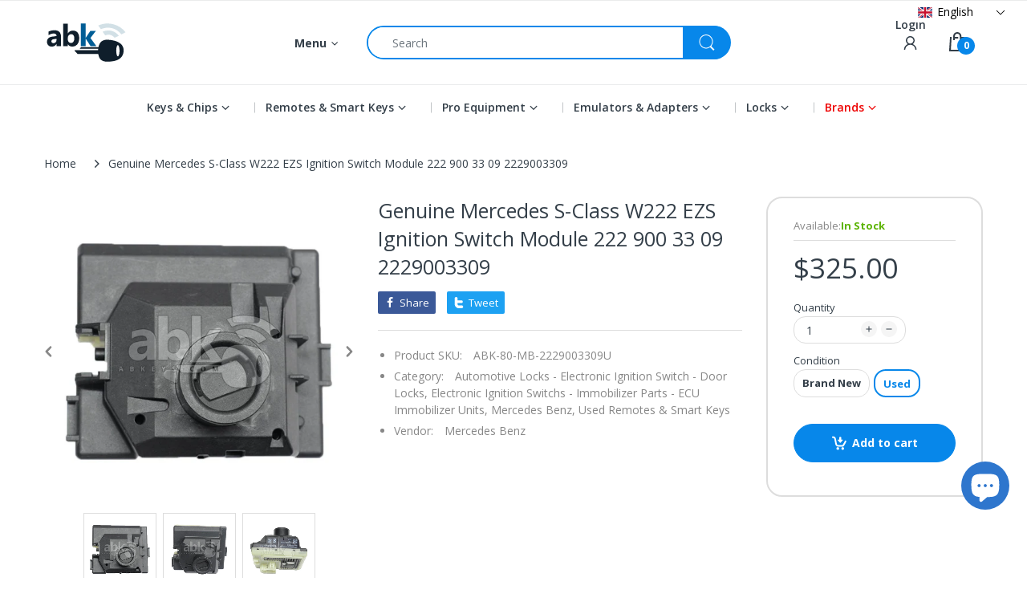

--- FILE ---
content_type: text/html; charset=utf-8
request_url: https://abkeys.com/products/mercedes-w222-ezs-ignition-switch-module-222-900-33-09-2229003309
body_size: 103432
content:
<!doctype html>
<html lang="en" class="js">
<head>

<!-- Google Tag Manager -->
<script>(function(w,d,s,l,i){w[l]=w[l]||[];w[l].push({'gtm.start':
new Date().getTime(),event:'gtm.js'});var f=d.getElementsByTagName(s)[0],
j=d.createElement(s),dl=l!='dataLayer'?'&l='+l:'';j.async=true;j.src=
'https://www.googletagmanager.com/gtm.js?id='+i+dl;f.parentNode.insertBefore(j,f);
})(window,document,'script','dataLayer','GTM-589FDLK');</script>
<!-- End Google Tag Manager -->

 <link rel="shortcut icon" href="//abkeys.com/cdn/shop/files/abkeys_favicon_32x32.png?v=1651682368" type="image/png">
  
  <meta charset="UTF-8">
  <meta http-equiv="Content-Type" content="text/html; charset=utf-8">
  <meta name="viewport" content="width=device-width, initial-scale=1, minimum-scale=1, maximum-scale=1, user-scalable=0" />
  <meta name='HandheldFriendly' content='True'>
  <meta name='MobileOptimized' content='375'>
  <meta http-equiv="cleartype" content="on">
  <meta name="theme-color" content="#0787ea">
  <link rel="canonical" href="https://abkeys.com/products/mercedes-w222-ezs-ignition-switch-module-222-900-33-09-2229003309" />
  
<style>
  :root {
    --body-font-size:              14px; 
    --size-h1:                     36px;
    --size-h2:                     30px;
    --size-h3:                     22px; 
    --size-h4:                     20px;
    --size-h5:                     18px;
    --size-h6:                     16px;   
    --top-font-size:               13px;
    --product-font-size:           14px;
    --product-price-size:          17px;
    --product-detail-title-size:   25px;
    --nav-font-size:               14px;
    --nav-sub-font-size:           14px;
    --topbar-bg-color:             #ffffff;
    --main-color:                  #0787ea;
    --main-color-text:             #ffffff;
    --header-backgound:            #ffffff;
    --text-header-color:           #333e48;
    --header-text-color-hover:     #334141;
    --bg-number-icon:              #0787ea;
    --text-number-icon:            #ffffff;
    --header-bg-mobile-color:      #0787ea;
    --nav-link-color:              #333e48; 
    --nav-link-hover-color:        #333e48;
    --nav-dropdown-background:     #ffffff; 
    --nav-dropdown-link-color:     #333e48; 
    --nav-dropdown-link-hover-color: #333e48;
    --border-main-nav:            #067ad4;
    --label-sale-color:           #ffffff;
    --label-sale-bg:              #4cd964;
    --label-new-color:            #ffffff;
    --label-new-bg:               #007aff;
    --label-hot-color:            #ffffff;
    --label-hot-bg:               #ff3b30;
    --body-background-color:      #ffffff;
    --body-second-color:          #f5f5f5;
    --body-mode-color:            #ffffff;
    --body-label-sale-color:      #ffffff; 
    --body-label-sale-background: #0787ea; 
    --body-label-new-color:      #ffffff; 
    --body-label-new-background: #007aff;
    --body-general-color:        #333e48; 
    --body-light-color:          #878787; 
    --body-title-color:          #333e48; 
    --body-link-color:           #333e48; 
    --body-border-color:         #dddddd; 
    --body-ratting-empty-color:  #cbcbcb;  
    --body-title-product:        #0062bd; 
    --body-price-color:          #343f49; 
    --body-price-sale-color:     #ee0000; 
    --body-price-sold-out-color: #848484; 
    --breadcrumb-height:         230px;  
    --breadcrumb-bg-color:       #ffffff;
    --color_swatch_width:        35px;
    --color_swatch_height:       35px;
    --image_swatch_width:        35px;
    --image_swatch_height:       35px; 
    --footer-background-color:   #f8f8f8; 
    --footer-static-text-color:  #333e48; 
    --footer-link-color:         #333e48; 
    --footer-hover-color:        #df3737;
    --footer-copyright-bg:       #eaeaea; 
    --footer-copyright-color:    #333e48; 
    --button-btn1:               #0787ea;
    --button-btn1-txt:           #ffffff; 
    --button-btn1-border:        #0787ea; 
    --button-hover-btn1:         #333e48; 
    --button-hover-btn1-txt:     #ffffff;
    --button-hover-btn1-border:  #333e48; 
    --button-btn2:               #e6e6e6; 
    --button-btn2-txt:           #333e48; 
    --button-btn2-border:        #e6e6e6; 
    --button-hover-btn2:         #0787ea; 
    --button-hover-btn2-txt:     #ffffff; 
    --button-hover-btn2-border:  #0787ea; 

    --bg-language-flag:  url(//abkeys.com/cdn/shop/t/59/assets/laguages_flag.png?v=31600172977966153291668669054);
    --bg-icon-select:    url(//abkeys.com/cdn/shop/t/59/assets/bg_select.png?v=128058739338057716611668669056);
    --bg-loading:        url(//abkeys.com/cdn/shop/t/59/assets/loading.gif?v=148541483068617219691668669055);
    --bg-image-body:     url(//abkeys.com/cdn/shop/t/59/assets/body_bg_image.png?v=172877034290835024611668669056);
    --bg-meta-product:   url(//abkeys.com/cdn/shop/t/59/assets/icon-360.png?v=14692332244374971841668669049);
    --bg-password:       url(//abkeys.com/cdn/shop/t/59/assets/password-page-background.jpg?v=41115727475410388331668669055);
  
    --rgba-text-header-1:     rgba(51, 62, 72, 0.1);
    --rgba-text-header-6:     rgba(51, 62, 72, 0.6);
    --rgba-text-header-8:     rgba(51, 62, 72, 0.8);
    --rgba-nav-link-color-3:  rgba(51, 62, 72, 0.3);
    --rgba-nav-link-color-6:  rgba(51, 62, 72, 0.6);
    --rgba-main-color-text-1: rgba(255, 255, 255, 0.1);
    
    --text-or: 'or';

    --black:              #000000;
    --white:              #ffffff;
    --bg-other:           #bcbcbc;
    --bg-deal-section:    #e6e6e6;
    --text-deal-text:     #383838; 
    --font-bold:          600;
    
    --bg-dark: #181818;
    --color-dark: #d9d9d9;
  }
</style>
<title>Mercedes S-Class W222 EZS Ignition Switch 222 900 33 09 |ABKEYS</title><meta name="description" content="Mercedes S-Class W222 FBS4 Ezs Ignition Switch Immobilizer for Mercedes S Class 2015+ Mercedes Ignition 222 900 33 09 2229003309 Mercedes S-Class C-Class Eis"><!-- /snippets/social-meta-tags.liquid -->




<meta property="og:site_name" content="ABKEYS">
<meta property="og:url" content="https://abkeys.com/products/mercedes-w222-ezs-ignition-switch-module-222-900-33-09-2229003309">
<meta property="og:title" content="Genuine Mercedes S-Class W222 EZS Ignition Switch Module 222 900 33 09 2229003309">
<meta property="og:type" content="product">
<meta property="og:description" content="Mercedes S-Class W222 FBS4 Ezs Ignition Switch Immobilizer for Mercedes S Class 2015+ Mercedes Ignition 222 900 33 09 2229003309 Mercedes S-Class C-Class Eis">

  <meta property="og:price:amount" content="325.00">
  <meta property="og:price:currency" content="USD">

<meta property="og:image" content="https://abkeys.com/cdn/shop/files/80-MB-2229003309_main2-Mercedes-S-Class-W222-EZS-Ignition-Switch-Module-222-900-33-09-2229003309-ABKEYS.COM_1200x1200.jpg?v=1686242523">
<meta property="og:image:secure_url" content="https://abkeys.com/cdn/shop/files/80-MB-2229003309_main2-Mercedes-S-Class-W222-EZS-Ignition-Switch-Module-222-900-33-09-2229003309-ABKEYS.COM_1200x1200.jpg?v=1686242523">


<meta name="twitter:card" content="summary_large_image">
<meta name="twitter:title" content="Genuine Mercedes S-Class W222 EZS Ignition Switch Module 222 900 33 09 2229003309">
<meta name="twitter:description" content="Mercedes S-Class W222 FBS4 Ezs Ignition Switch Immobilizer for Mercedes S Class 2015+ Mercedes Ignition 222 900 33 09 2229003309 Mercedes S-Class C-Class Eis">
  <link rel="preconnect dns-prefetch" href="https://cdn.shopify.com">
  <link rel="preconnect dns-prefetch" href="https://v.shopify.com">
  <link rel="preconnect dns-prefetch" href="https://cdn.shopifycloud.com">

  
<script type="application/javascript">

   window.theme = Object.assign( window.theme || {}, {
     settings: {
      cart: {
        variant: "Variant: "
      }
     }
   });
</script><link rel="preload" href="//abkeys.com/cdn/shop/t/59/assets/header-footer.css?v=21105258272668938011743698647" as="style">
  <link rel="preload" href="//abkeys.com/cdn/shop/t/59/assets/global.min.css?v=112020331686724795421723581084" as="style">
  
  <link rel="preload" href="//abkeys.com/cdn/shop/t/59/assets/styles.css?v=87767665909338409711738426859" as="style">
  
  <link rel="preload" href="//abkeys.com/cdn/shop/t/59/assets/vendor.css?v=35887289746762226951710271444" as="style">
<!-- header-css-file  ================================================== -->
  
  <link href="//abkeys.com/cdn/shop/t/59/assets/vendor.css?v=35887289746762226951710271444" rel="stylesheet" type="text/css" media="all">
  <link href="//abkeys.com/cdn/shop/t/59/assets/header-footer.css?v=21105258272668938011743698647" rel="stylesheet" type="text/css" media="all">
  <link href="//abkeys.com/cdn/shop/t/59/assets/global.min.css?v=112020331686724795421723581084" rel="stylesheet" type="text/css" media="all">
  
  
  <link href="//abkeys.com/cdn/shop/t/59/assets/styles.css?v=87767665909338409711738426859" rel="stylesheet" type="text/css" media="all">
  

  
    
  
  
  
<style>
  :root {
    --font-heading: Open Sans, 'HelveticaNeue', 'Helvetica Neue', Helvetica, Arial, sans-serif;
    --font-standard: Open Sans, 'HelveticaNeue', 'Helvetica Neue', Helvetica, Arial, sans-serif;
  }
</style><link href="https://fonts.googleapis.com/css2?family=Open+Sans:wght@300;400;600;700;800&family=Open+Sans:wght@300;400;600;700;800&display=swap" rel="stylesheet" type="text/css"/>

  <script crossorigin="anonymous" async src="//abkeys.com/cdn/shop/t/59/assets/lazysizes.min.js?v=19944551759608041491668669054"></script>

  

  <script>window.performance && window.performance.mark && window.performance.mark('shopify.content_for_header.start');</script><meta name="google-site-verification" content="dV-L610meVn7CYUjTVkWY5pPmJcL8WMS8WUvaACEni8">
<meta name="google-site-verification" content="dV-L610meVn7CYUjTVkWY5pPmJcL8WMS8WUvaACEni8">
<meta name="facebook-domain-verification" content="8wusudcgz2zasoov084it7d51q7xa6">
<meta id="shopify-digital-wallet" name="shopify-digital-wallet" content="/63788482814/digital_wallets/dialog">
<meta name="shopify-checkout-api-token" content="b075a0a2cea4a2ace869e071873abcfa">
<meta id="in-context-paypal-metadata" data-shop-id="63788482814" data-venmo-supported="false" data-environment="production" data-locale="en_US" data-paypal-v4="true" data-currency="USD">
<link rel="alternate" hreflang="x-default" href="https://abkeys.com/products/mercedes-w222-ezs-ignition-switch-module-222-900-33-09-2229003309">
<link rel="alternate" hreflang="en" href="https://abkeys.com/products/mercedes-w222-ezs-ignition-switch-module-222-900-33-09-2229003309">
<link rel="alternate" hreflang="es" href="https://abkeys.com/es/products/mercedes-w222-ezs-ignition-switch-module-222-900-33-09-2229003309">
<link rel="alternate" hreflang="fr" href="https://abkeys.com/fr/products/mercedes-w222-ezs-ignition-switch-module-222-900-33-09-2229003309">
<link rel="alternate" hreflang="pt" href="https://abkeys.com/pt/products/mercedes-w222-ezs-ignition-switch-module-222-900-33-09-2229003309">
<link rel="alternate" hreflang="ru" href="https://abkeys.com/ru/products/mercedes-w222-ezs-ignition-switch-module-222-900-33-09-2229003309">
<link rel="alternate" type="application/json+oembed" href="https://abkeys.com/products/mercedes-w222-ezs-ignition-switch-module-222-900-33-09-2229003309.oembed">
<script async="async" src="/checkouts/internal/preloads.js?locale=en-US"></script>
<script id="shopify-features" type="application/json">{"accessToken":"b075a0a2cea4a2ace869e071873abcfa","betas":["rich-media-storefront-analytics"],"domain":"abkeys.com","predictiveSearch":true,"shopId":63788482814,"locale":"en"}</script>
<script>var Shopify = Shopify || {};
Shopify.shop = "abkeyss.myshopify.com";
Shopify.locale = "en";
Shopify.currency = {"active":"USD","rate":"1.0"};
Shopify.country = "US";
Shopify.theme = {"name":"abkeys_theme\/main","id":136125382910,"schema_name":"Electro","schema_version":"8.0","theme_store_id":null,"role":"main"};
Shopify.theme.handle = "null";
Shopify.theme.style = {"id":null,"handle":null};
Shopify.cdnHost = "abkeys.com/cdn";
Shopify.routes = Shopify.routes || {};
Shopify.routes.root = "/";</script>
<script type="module">!function(o){(o.Shopify=o.Shopify||{}).modules=!0}(window);</script>
<script>!function(o){function n(){var o=[];function n(){o.push(Array.prototype.slice.apply(arguments))}return n.q=o,n}var t=o.Shopify=o.Shopify||{};t.loadFeatures=n(),t.autoloadFeatures=n()}(window);</script>
<script id="shop-js-analytics" type="application/json">{"pageType":"product"}</script>
<script defer="defer" async type="module" src="//abkeys.com/cdn/shopifycloud/shop-js/modules/v2/client.init-shop-cart-sync_C5BV16lS.en.esm.js"></script>
<script defer="defer" async type="module" src="//abkeys.com/cdn/shopifycloud/shop-js/modules/v2/chunk.common_CygWptCX.esm.js"></script>
<script type="module">
  await import("//abkeys.com/cdn/shopifycloud/shop-js/modules/v2/client.init-shop-cart-sync_C5BV16lS.en.esm.js");
await import("//abkeys.com/cdn/shopifycloud/shop-js/modules/v2/chunk.common_CygWptCX.esm.js");

  window.Shopify.SignInWithShop?.initShopCartSync?.({"fedCMEnabled":true,"windoidEnabled":true});

</script>
<script>(function() {
  var isLoaded = false;
  function asyncLoad() {
    if (isLoaded) return;
    isLoaded = true;
    var urls = ["https:\/\/cdn.pushowl.com\/latest\/sdks\/pushowl-shopify.js?subdomain=abkeyss\u0026environment=production\u0026guid=a35f37fa-5050-43e6-94bc-75a839be6cd0\u0026shop=abkeyss.myshopify.com"];
    for (var i = 0; i < urls.length; i++) {
      var s = document.createElement('script');
      s.type = 'text/javascript';
      s.async = true;
      s.src = urls[i];
      var x = document.getElementsByTagName('script')[0];
      x.parentNode.insertBefore(s, x);
    }
  };
  if(window.attachEvent) {
    window.attachEvent('onload', asyncLoad);
  } else {
    window.addEventListener('load', asyncLoad, false);
  }
})();</script>
<script id="__st">var __st={"a":63788482814,"offset":14400,"reqid":"5735b02e-ac4e-4f09-97e1-f07011d4230a-1768648525","pageurl":"abkeys.com\/products\/mercedes-w222-ezs-ignition-switch-module-222-900-33-09-2229003309","u":"1dd01e12fdcc","p":"product","rtyp":"product","rid":8066782691582};</script>
<script>window.ShopifyPaypalV4VisibilityTracking = true;</script>
<script id="captcha-bootstrap">!function(){'use strict';const t='contact',e='account',n='new_comment',o=[[t,t],['blogs',n],['comments',n],[t,'customer']],c=[[e,'customer_login'],[e,'guest_login'],[e,'recover_customer_password'],[e,'create_customer']],r=t=>t.map((([t,e])=>`form[action*='/${t}']:not([data-nocaptcha='true']) input[name='form_type'][value='${e}']`)).join(','),a=t=>()=>t?[...document.querySelectorAll(t)].map((t=>t.form)):[];function s(){const t=[...o],e=r(t);return a(e)}const i='password',u='form_key',d=['recaptcha-v3-token','g-recaptcha-response','h-captcha-response',i],f=()=>{try{return window.sessionStorage}catch{return}},m='__shopify_v',_=t=>t.elements[u];function p(t,e,n=!1){try{const o=window.sessionStorage,c=JSON.parse(o.getItem(e)),{data:r}=function(t){const{data:e,action:n}=t;return t[m]||n?{data:e,action:n}:{data:t,action:n}}(c);for(const[e,n]of Object.entries(r))t.elements[e]&&(t.elements[e].value=n);n&&o.removeItem(e)}catch(o){console.error('form repopulation failed',{error:o})}}const l='form_type',E='cptcha';function T(t){t.dataset[E]=!0}const w=window,h=w.document,L='Shopify',v='ce_forms',y='captcha';let A=!1;((t,e)=>{const n=(g='f06e6c50-85a8-45c8-87d0-21a2b65856fe',I='https://cdn.shopify.com/shopifycloud/storefront-forms-hcaptcha/ce_storefront_forms_captcha_hcaptcha.v1.5.2.iife.js',D={infoText:'Protected by hCaptcha',privacyText:'Privacy',termsText:'Terms'},(t,e,n)=>{const o=w[L][v],c=o.bindForm;if(c)return c(t,g,e,D).then(n);var r;o.q.push([[t,g,e,D],n]),r=I,A||(h.body.append(Object.assign(h.createElement('script'),{id:'captcha-provider',async:!0,src:r})),A=!0)});var g,I,D;w[L]=w[L]||{},w[L][v]=w[L][v]||{},w[L][v].q=[],w[L][y]=w[L][y]||{},w[L][y].protect=function(t,e){n(t,void 0,e),T(t)},Object.freeze(w[L][y]),function(t,e,n,w,h,L){const[v,y,A,g]=function(t,e,n){const i=e?o:[],u=t?c:[],d=[...i,...u],f=r(d),m=r(i),_=r(d.filter((([t,e])=>n.includes(e))));return[a(f),a(m),a(_),s()]}(w,h,L),I=t=>{const e=t.target;return e instanceof HTMLFormElement?e:e&&e.form},D=t=>v().includes(t);t.addEventListener('submit',(t=>{const e=I(t);if(!e)return;const n=D(e)&&!e.dataset.hcaptchaBound&&!e.dataset.recaptchaBound,o=_(e),c=g().includes(e)&&(!o||!o.value);(n||c)&&t.preventDefault(),c&&!n&&(function(t){try{if(!f())return;!function(t){const e=f();if(!e)return;const n=_(t);if(!n)return;const o=n.value;o&&e.removeItem(o)}(t);const e=Array.from(Array(32),(()=>Math.random().toString(36)[2])).join('');!function(t,e){_(t)||t.append(Object.assign(document.createElement('input'),{type:'hidden',name:u})),t.elements[u].value=e}(t,e),function(t,e){const n=f();if(!n)return;const o=[...t.querySelectorAll(`input[type='${i}']`)].map((({name:t})=>t)),c=[...d,...o],r={};for(const[a,s]of new FormData(t).entries())c.includes(a)||(r[a]=s);n.setItem(e,JSON.stringify({[m]:1,action:t.action,data:r}))}(t,e)}catch(e){console.error('failed to persist form',e)}}(e),e.submit())}));const S=(t,e)=>{t&&!t.dataset[E]&&(n(t,e.some((e=>e===t))),T(t))};for(const o of['focusin','change'])t.addEventListener(o,(t=>{const e=I(t);D(e)&&S(e,y())}));const B=e.get('form_key'),M=e.get(l),P=B&&M;t.addEventListener('DOMContentLoaded',(()=>{const t=y();if(P)for(const e of t)e.elements[l].value===M&&p(e,B);[...new Set([...A(),...v().filter((t=>'true'===t.dataset.shopifyCaptcha))])].forEach((e=>S(e,t)))}))}(h,new URLSearchParams(w.location.search),n,t,e,['guest_login'])})(!1,!0)}();</script>
<script integrity="sha256-4kQ18oKyAcykRKYeNunJcIwy7WH5gtpwJnB7kiuLZ1E=" data-source-attribution="shopify.loadfeatures" defer="defer" src="//abkeys.com/cdn/shopifycloud/storefront/assets/storefront/load_feature-a0a9edcb.js" crossorigin="anonymous"></script>
<script data-source-attribution="shopify.dynamic_checkout.dynamic.init">var Shopify=Shopify||{};Shopify.PaymentButton=Shopify.PaymentButton||{isStorefrontPortableWallets:!0,init:function(){window.Shopify.PaymentButton.init=function(){};var t=document.createElement("script");t.src="https://abkeys.com/cdn/shopifycloud/portable-wallets/latest/portable-wallets.en.js",t.type="module",document.head.appendChild(t)}};
</script>
<script data-source-attribution="shopify.dynamic_checkout.buyer_consent">
  function portableWalletsHideBuyerConsent(e){var t=document.getElementById("shopify-buyer-consent"),n=document.getElementById("shopify-subscription-policy-button");t&&n&&(t.classList.add("hidden"),t.setAttribute("aria-hidden","true"),n.removeEventListener("click",e))}function portableWalletsShowBuyerConsent(e){var t=document.getElementById("shopify-buyer-consent"),n=document.getElementById("shopify-subscription-policy-button");t&&n&&(t.classList.remove("hidden"),t.removeAttribute("aria-hidden"),n.addEventListener("click",e))}window.Shopify?.PaymentButton&&(window.Shopify.PaymentButton.hideBuyerConsent=portableWalletsHideBuyerConsent,window.Shopify.PaymentButton.showBuyerConsent=portableWalletsShowBuyerConsent);
</script>
<script data-source-attribution="shopify.dynamic_checkout.cart.bootstrap">document.addEventListener("DOMContentLoaded",(function(){function t(){return document.querySelector("shopify-accelerated-checkout-cart, shopify-accelerated-checkout")}if(t())Shopify.PaymentButton.init();else{new MutationObserver((function(e,n){t()&&(Shopify.PaymentButton.init(),n.disconnect())})).observe(document.body,{childList:!0,subtree:!0})}}));
</script>
<link id="shopify-accelerated-checkout-styles" rel="stylesheet" media="screen" href="https://abkeys.com/cdn/shopifycloud/portable-wallets/latest/accelerated-checkout-backwards-compat.css" crossorigin="anonymous">
<style id="shopify-accelerated-checkout-cart">
        #shopify-buyer-consent {
  margin-top: 1em;
  display: inline-block;
  width: 100%;
}

#shopify-buyer-consent.hidden {
  display: none;
}

#shopify-subscription-policy-button {
  background: none;
  border: none;
  padding: 0;
  text-decoration: underline;
  font-size: inherit;
  cursor: pointer;
}

#shopify-subscription-policy-button::before {
  box-shadow: none;
}

      </style>

<script>window.performance && window.performance.mark && window.performance.mark('shopify.content_for_header.end');</script>
  <!-- Algolia head -->
  <script src="//abkeys.com/cdn/shop/t/59/assets/algolia_config.js?v=182344671923228493421698797052" type="text/javascript"></script>
  <script>
    algoliaShopify.config.input_selector = 'form[action="/search"] input[type="text"], form[action="/search"] input[type="search"]';
  </script>


<script type="text/template" id="template_algolia_money_format">${{amount}}
</script>
<script type="text/template" id="template_algolia_current_collection_id">{
    "currentCollectionID": 
}
</script>
<script type="text/template" id="template_algolia_autocomplete"><div class="
  aa-columns-container

  [[# with.articles ]] aa-with-articles [[/ with.articles ]]
  [[^ with.articles ]] aa-without-articles [[/ with.articles ]]

  [[# with.collections ]] aa-with-collections [[/ with.collections ]]
  [[^ with.collections ]] aa-without-collections [[/ with.collections ]]

  [[# with.footer ]] aa-with-footer [[/ with.footer ]]
  [[^ with.footer ]] aa-without-footer [[/ with.footer ]]

  [[# with.poweredBy ]] aa-with-powered-by [[/ with.poweredBy ]]
  [[^ with.poweredBy ]] aa-without-powered-by [[/ with.poweredBy ]]

  [[# with.products ]] aa-with-products [[/ with.products ]]
  [[^ with.products ]] aa-without-products [[/ with.products ]]

  [[# with.pages ]] aa-with-pages [[/ with.pages ]]
  [[^ with.pages ]] aa-without-pages [[/ with.pages ]]
">
  <div class="aa-dataset-products aa-right-column"></div>

  <div class="aa-left-column">
    <div class="aa-collections">
      <div class="aa-collections-header">
        Collections
      </div>
      <div class="aa-dataset-collections"></div>
    </div>

    <div class="aa-articles">
      <div class="aa-articles-header">
        Blog posts
      </div>
      <div class="aa-dataset-articles"></div>
    </div>

    <div class="aa-pages">
      <div class="aa-pages-header">
        Pages
      </div>
      <div class="aa-dataset-pages"></div>
    </div>

    <div class="aa-powered-by">
      <a
        class="aa-powered-by-logo"
        href="https://www.algolia.com/search-solutions/shopify/?utm_source=shopify&utm_medium=link&utm_campaign=autocomplete-[[ storeName ]]"
      ></a>
    </div>
  </div>
</div>
</script>
<script type="text/template" id="template_algolia_autocomplete.css">.algolia-autocomplete {
  box-sizing: border-box;

  background: white;
  border: 1px solid #CCC;
  border-top: 2px solid [[ colors.main ]];

  z-index: 10000 !important;

  color: black;

  text-align: left;
}

.aa-dropdown-menu .aa-highlight {
  color: black;
  font-weight: bold;
}

.aa-dropdown-menu .aa-cursor {
  cursor: pointer;
  background: #f8f8f8;
}

/* Resets */
.aa-dropdown-menu div,
.aa-dropdown-menu p,
.aa-dropdown-menu span,
.aa-dropdown-menu a {
  box-sizing: border-box;

  margin: 0;
  padding: 0;

  line-height: 1;
  font-size: initial;
}

/* Links */
.aa-dropdown-menu a,
.aa-dropdown-menu a:hover,
.aa-dropdown-menu a:focus,
.aa-dropdown-menu a:active {
  font-weight: initial;
  font-style: initial;
  text-decoration: initial;

  color: [[ colors.main ]];
}

.aa-dropdown-menu a:hover,
.aa-dropdown-menu a:focus,
.aa-dropdown-menu a:active {
  text-decoration: underline;
}

/* Column layout */
.aa-dropdown-menu .aa-left-column {
  position: relative;
  padding: 24px 24px 0 24px;
}

.aa-dropdown-menu-size-xs .aa-left-column,
.aa-dropdown-menu-size-sm .aa-left-column {
  padding: 0 12px 32px;
}

.aa-dropdown-menu .aa-with-powered-by .aa-left-column {
  padding-bottom: 48px;
}

.aa-dropdown-menu-size-xs .aa-without-powered-by .aa-left-column,
.aa-dropdown-menu-size-sm .aa-without-powered-by .aa-left-column {
  padding-bottom: 0;
}

.aa-dropdown-menu .aa-right-column {
  position: relative;
  padding: 24px;
}

.aa-dropdown-menu-size-xs .aa-right-column,
.aa-dropdown-menu-size-sm .aa-right-column {
  padding: 24px 12px 34px 12px;
}

.aa-dropdown-menu-size-md .aa-without-footer .aa-right-column,
.aa-dropdown-menu-size-lg .aa-without-footer .aa-right-column {
  padding-bottom: 0;
}

.aa-dropdown-menu-size-xs .aa-without-footer .aa-right-column,
.aa-dropdown-menu-size-sm .aa-without-footer .aa-right-column {
  padding-bottom: 0;
  margin-bottom: 8px;
}

.aa-dropdown-menu-size-lg .aa-columns-container {
  direction: rtl;
  width: 100%;
  display: table;
  table-layout: fixed;
}

.aa-dropdown-menu-size-lg .aa-left-column,
.aa-dropdown-menu-size-lg .aa-right-column {
  display: table-cell;
  direction: ltr;
  vertical-align: top;
}

.aa-dropdown-menu-size-lg .aa-left-column {
  width: 30%;
}

.aa-dropdown-menu-size-lg .aa-without-articles.aa-without-collections .aa-left-column {
  display: none;
}

.aa-dropdown-menu-size-lg .aa-without-products .aa-left-column {
  width: 100%;
}

.aa-dropdown-menu-size-lg .aa-right-column {
  width: 70%;
  border-left: 1px solid #ebebeb;

  padding-bottom: 64px;
}

.aa-dropdown-menu-size-lg .aa-without-articles.aa-without-collections .aa-right-column {
  width: 100%;
  border-left: none;
}

.aa-dropdown-menu-size-lg .aa-without-products .aa-right-column {
  display: none;
}

/* Products group */
.aa-dropdown-menu .aa-dataset-products .aa-suggestions:after {
  content: '';
  display: block;
  clear: both;
}

.aa-dropdown-menu .aa-without-products .aa-dataset-products {
  display: none;
}

.aa-dropdown-menu .aa-products-empty {
  margin-bottom: 16px;
}

.aa-dropdown-menu .aa-products-empty .aa-no-result {
  color: [[ colors.secondary ]];
}

.aa-dropdown-menu .aa-products-empty .aa-see-all {
  margin-top: 8px;
}

/* Product */
.aa-dropdown-menu .aa-dataset-products .aa-suggestion {
  float: left;

  width: 50%;

  margin-bottom: 16px;
  margin-top: -4px; /* -$v_padding */
}

.aa-dropdown-menu-size-xs .aa-dataset-products .aa-suggestion,
.aa-dropdown-menu-size-sm .aa-dataset-products .aa-suggestion {
  width: 100%;
}

.aa-dropdown-menu .aa-product {
  position: relative;
  min-height: 56px; /* $img_size + 2 * $v_padding */

  padding: 4px 16px; /* $v_padding, $h_padding */
}

.aa-dropdown-menu .aa-product-picture {
  position: absolute;

  width: 48px; /* $img_size */
  height: 48px; /* $img_size */

  top: 4px; /* $v_padding */
  left: 16px; /* $h_padding */

  background-position: center center;
  background-size: contain;
  background-repeat: no-repeat;
}

.aa-dropdown-menu .aa-product-text {
  margin-left: 64px; /* $img_size + $h_padding */
}

.aa-dropdown-menu-size-xs .aa-product {
  padding: 4px;
}

.aa-dropdown-menu-size-xs .aa-product-picture {
  display: none;
}

.aa-dropdown-menu-size-xs .aa-product-text {
  margin: 0;
}

.aa-dropdown-menu .aa-product-info {
  font-size: 0.85em;
  color: [[ colors.secondary ]];
}

.aa-dropdown-menu .aa-product-info .aa-highlight {
  font-size: 1em;
}

.aa-dropdown-menu .aa-product-price {
  color: [[ colors.main ]];
}

.aa-dropdown-menu .aa-product-title,
.aa-dropdown-menu .aa-product-info {
  width: 100%;

  margin-top: -0.4em;

  white-space: nowrap;
  overflow: hidden;
  text-overflow: ellipsis;

  line-height: 1.5;
}

/* Collections, Articles & Pages */
.aa-dropdown-menu .aa-without-collections .aa-collections {
  display: none;
}

.aa-dropdown-menu .aa-without-articles .aa-articles {
  display: none;
}

.aa-dropdown-menu .aa-without-pages .aa-pages {
  display: none;
}

.aa-dropdown-menu .aa-collections,
.aa-dropdown-menu .aa-articles,
.aa-dropdown-menu .aa-pages {
  margin-bottom: 24px;
}

.aa-dropdown-menu .aa-collections-empty .aa-no-result,
.aa-dropdown-menu .aa-articles-empty .aa-no-result,
.aa-dropdown-menu .aa-pages-empty .aa-no-result {
  opacity: 0.7;
}

.aa-dropdown-menu .aa-collections-header,
.aa-dropdown-menu .aa-articles-header,
.aa-dropdown-menu .aa-pages-header {
  margin-bottom: 8px;

  text-transform: uppercase;
  font-weight: bold;
  font-size: 0.8em;

  color: [[ colors.secondary ]];
}

.aa-dropdown-menu .aa-collection,
.aa-dropdown-menu .aa-article,
.aa-dropdown-menu .aa-page {
  padding: 4px;
}

/* Footer */
.aa-dropdown-menu .aa-footer {
  display: block;
  width: 100%;
  position: absolute;
  left: 0;
  bottom: 0;
  padding: 0 40px;
  color: rgb(21, 142, 194);

}

.aa-dropdown-menu-size-sm .aa-footer {
  padding: 0 28px;
  margin-bottom: 24px;
}

.aa-dropdown-menu-size-xs .aa-footer {
  padding: 0 16px;
  margin-bottom: 24px;
}

.aa-dropdown-menu-size-lg .aa-footer {
  padding: 16px 48px;
  background-color: #f8f8f8;
}

/* Powered By */

.aa-dropdown-menu .aa-without-powered-by .aa-powered-by {
  display: none;
}

.aa-dropdown-menu .aa-powered-by {
  width: 100%;

  position: absolute;
  left: 0;
  bottom: 16px;

  text-align: center;
  font-size: 0.8em;
  color: [[ colors.secondary ]];
}

.aa-dropdown-menu .aa-powered-by-logo {
  display: inline-block;

  width: 142px;
  height: 24px;

  margin-bottom: -6px;

  background-position: center center;
  background-size: contain;
  background-repeat: no-repeat;
  background-image: url([data-uri]);
}
</script>
<script type="text/template" id="template_algolia_autocomplete_pages_empty"><div class="aa-pages-empty">
  <div class="aa-no-result">
    [[ translations.noPageFound ]]
  </div>
</div>
</script>
<script type="text/template" id="template_algolia_autocomplete_page"><div class="aa-page">
  <div class="aa-picture" style="background-image: url('[[# helpers.iconImage ]][[/ helpers.iconImage ]]')"></div>
  <div class="aa-text">
    <span class="aa-title">[[& _highlightResult.title.value ]]</span>
  </div>
</div>
</script>
<script type="text/template" id="template_algolia_autocomplete_collection"><div class="aa-collection">
  <div class="aa-picture" style="background-image: url('[[# helpers.iconImage ]][[/ helpers.iconImage ]]')"></div>
  <div class="aa-text">
    <span class="aa-title">[[& _highlightResult.title.value ]]</span>
  </div>
</div>
</script>
<script type="text/template" id="template_algolia_autocomplete_collections_empty"><div class="aa-collections-empty">
  <div class="aa-no-result">
    [[ translations.noCollectionFound ]]
  </div>
</div>
</script>
<script type="text/template" id="template_algolia_autocomplete_article"><div class="aa-article">
  <div class="aa-text">
    <span class="aa-title">[[& _highlightResult.title.value ]]</span>
  </div>
</div>
</script>
<script type="text/template" id="template_algolia_autocomplete_articles_empty"><div class="aa-articles-empty">
  <div class="aa-no-result">
    No article found
  </div>
</div>
</script>
<script type="text/template" id="template_algolia_autocomplete_product"><div data-algolia-index="[[ _index ]]" data-algolia-position="[[ _position ]]" data-algolia-queryid="[[ queryID ]]" data-algolia-objectid="[[ objectID ]]" class="aa-product">
  <div class="aa-product-picture" style="background-image: url('[[# helpers.thumbImage ]][[/ helpers.thumbImage ]]')"></div>
  <div class="aa-product-text">
    <p class="aa-product-title">
      [[# helpers.fullHTMLTitle ]][[/ helpers.fullHTMLTitle ]]
    </p>
    <p class="aa-product-price">
      [[# helpers.autocompletePrice ]][[/ helpers.autocompletePrice ]]
    </p>
  </div>
</div>
</script>
<script type="text/template" id="template_algolia_autocomplete_products_empty"><div class="aa-products-empty">
  <p class="aa-no-result">
    [[# helpers.no_result_for ]] "[[ query ]]" [[/ helpers.no_result_for]]
  </p>

  <p class="aa-see-all">
    <a href="/">
      [[ translations.allProducts ]]
    </a>
  </p>
</div>
</script>
<script type="text/template" id="template_algolia_autocomplete_footer"><div class="aa-footer">
    <a class="aa-footer-link" href="/search?q=[[ query ]]">
    [[ translations.allProducts ]]
    [[ translations.matching ]]
    <span class="aa-query">
      "[[ query ]]"
    </span>
    (<span class="aa-nbhits">[[# helpers.formatNumber ]][[ nbHits ]][[/ helpers.formatNumber ]] Products</span>)
  </a>
</div>
</script>
<script type="text/template" id="template_algolia_instant_search"><div class="ais-page">
  <div class="ais-facets-button">
    Show filters
  </div>
  <div class="ais-facets">
      <div class="ais-clear-refinements-container"></div>
      <div class="ais-current-refined-values-container"></div>
    [[# facets ]]
      <div class="ais-facet-[[ type ]] ais-facet-[[ escapedName ]]">
        <div class="ais-range-slider--header ais-facet--header ais-header">[[ title ]]</div>
        <div class="ais-facet-[[ escapedName ]]-container"></div>
      </div>
    [[/ facets ]]
  </div>
  <div class="ais-block">
    <div class="ais-input">
      <div class="ais-input--label">
        [[ translations.search ]]
      </div>
      <div class="ais-search-box-container"></div>
      <div class="ais-input-button">
        <div class="ais-clear-input-icon"></div>
        <a title="Search by Algolia - Click to know more" href="https://www.algolia.com/search-solutions/shopify/?utm_source=shopify&utm_medium=link&utm_campaign=instantsearch-[[ storeName ]]">
          <div class="ais-algolia-icon"></div>
        </a>
      </div>
    </div>
    <div class="ais-search-header">
      <div class="ais-stats-container"></div>
      <div class="ais-change-display">
        <span class="ais-change-display-block ais-change-display-selected"><i class="fa fa-th-large"></i></span>
        <span class="ais-change-display-list"><i class="fa fa-th-list"></i></span>
      </div>
      <div class="ais-sort">
        [[# multipleSortOrders ]]
        [[ translations.sortBy ]] <span class="ais-sort-orders-container"></span>
        [[/ multipleSortOrders ]]

        [[^ multipleSortOrders ]]
        [[ translations.sortBy ]] [[ translations.relevance ]]
        [[/ multipleSortOrders ]]
      </div>
    </div>
    <div class="ais-hits-container ais-results-as-block"></div>
  </div>
  <div class="ais-pagination-container"></div>
</div>
</script>
<script type="text/template" id="template_algolia_instant_search.css">.ais-page .aa-highlight {
  color: black;
  font-weight: bold;
}

/* Resets */
.ais-page div,
.ais-page p,
.ais-page span,
.ais-page a,
.ais-page ul,
.ais-page li,
.ais-page input {
  box-sizing: border-box;

  margin: 0;
  padding: 0;

  line-height: 1;
  font-size: initial;
}

.ais-page ol,
.ais-page ul {
  list-style: none;
}

.ais-page input {
  padding-left: 24px !important;
}

/* Links */
.ais-page .ais-link,
.ais-page a,
.ais-page a:hover,
.ais-page a:focus,
.ais-page a:active {
  font-weight: initial;
  font-style: initial;
  text-decoration: initial;

  color: [[ colors.main ]];

  cursor: pointer;
}

.ais-page a:hover,
.ais-page a:focus,
.ais-page a:active,
.ais-page .ais-link:hover {
  text-decoration: underline;
}

/* Columns */
.ais-page .ais-facets {
  width: 25%;
  float: left;
  padding-right: 8px;
  position: relative;
}

.ais-page .ais-block {
  width: 75%;
  float: right;
  padding-left: 8px;
}

.ais-results-size-xs .ais-page .ais-facets,
.ais-results-size-xs .ais-page .ais-block,
.ais-results-size-sm .ais-page .ais-facets,
.ais-results-size-sm .ais-page .ais-block {
  width: 100%;
  padding-left: 0px;
}

.ais-page .ais-Pagination-list {
  clear: both;
}

/* Refine button */
.ais-page .ais-facets-button {
  display: none;

  margin: 16px 0;
  padding: 8px;

  border: 1px solid #e0e0e0;
  text-align: center;

  cursor: pointer;
}

.ais-results-size-xs .ais-page .ais-facets-button,
.ais-results-size-sm .ais-page .ais-facets-button {
  display: block;
}

.ais-results-size-xs .ais-page .ais-facets,
.ais-results-size-sm .ais-page .ais-facets {
  display: none;
}

.ais-results-size-xs .ais-page .ais-facets__shown,
.ais-results-size-sm .ais-page .ais-facets__shown {
  display: block;
}

/* Facets */
.ais-page .ais-facet {
  border: solid #e0e0e0;
  border-width: 0 1px 1px;

  margin-bottom: 16px;
  padding: 8px;

  color: #636363;
}

.ais-page .ais-facet a,
.ais-page .ais-facet a:hover,
.ais-page .ais-facet a:focus,
.ais-page .ais-facet a:active {
  color: #666;
}

.ais-page .ais-facet--header {
  border: solid #e0e0e0;
  border-width: 1px 1px 0;

  padding: 6px 8px;

  background: #f4f4f4;

  font-size: 0.95em;
  color: #757575;
  text-transform: uppercase;
}

.ais-page .ais-facet--body {
  padding: 8px;
}

.ais-page .ais-facet--item {
  position: relative;
  width: 100%;

  padding: 6px 50px 6px 0;

  cursor: pointer;
}

.ais-page .ais-facet--label {
  display: inline-block;
  margin-top: -0.15em;
  margin-bottom: -0.15em;

  width: 100%;

  white-space: nowrap;
  overflow: hidden;
  text-overflow: ellipsis;

  cursor: pointer;

  line-height: 1.3;
}

.ais-page .ais-facet--count {
  [[#distinct]]
    display: none;
  [[/distinct]]

  position: absolute;

  top: 6px;
  right: 0px;

  color: [[ colors.secondary ]];
}

.ais-page .ais-RefinementList-item--selected {
  font-weight: bold;
}

.ais-page .ais-RefinementList-item--selected,
.ais-page .ais-facet--item:hover {
  margin-left: -8px;
  padding-left: 4px;
  padding-right: 42px;

  border-left: 4px solid [[ colors.main ]];
}

.ais-page .ais-RefinementList-item--selected .ais-facet--count,
.ais-page .ais-facet--item:hover .ais-facet--count {
  right: -8px;
}

.ais-page .ais-CurrentRefinements {
  position: relative;
}

.ais-page .ais-CurrentRefinements--header {
  padding-right: 72px;
}

.ais-page .ais-clear-refinements-container {
  position: absolute;
  right: 11px;
  top: 1px;
}

.ais-page .ais-ClearRefinements-button {
  border: 0;
  background: 0;
  color: #666;
}

.ais-page .ais-ClearRefinements-button:hover {
  text-decoration: underline;
}

.ais-page .ais-CurrentRefinements-label {
  display: table;

  width: 100%;
  margin: 4px 0;

  border: 1px solid #e0e0e0;

  cursor: pointer;
}

.ais-page .ais-CurrentRefinements-label:before {
  content: '\2a2f';
  display: table-cell;
  vertical-align: middle;

  width: 0;
  padding: 4px 6px;

  background: #e0e0e0;
}

.ais-page .ais-CurrentRefinements-label div {
  display: inline;
}

.ais-page .ais-CurrentRefinements-label > div {
  display: table-cell;
  vertical-align: middle;

  margin-top: -0.15em;
  margin-bottom: -0.15em;
  padding: 4px 6px;

  background: #f4f4f4;

  width: 100%;
  max-width: 1px;

  white-space: nowrap;
  overflow: hidden;
  text-overflow: ellipsis;

  line-height: 1.3;
}

.ais-page .ais-CurrentRefinements-label:hover {
  text-decoration: none;
}

.ais-page .ais-CurrentRefinements-label:hover > div {
  text-decoration: line-through;
}

.ais-page .ais-CurrentRefinements-label {
  font-weight: bold;
}

.ais-RangeSlider .rheostat-tooltip {
  display: none;
  background: transparent;
  position: absolute;
  font-size: 0.8em;
  transform: translate(-50%, -100%);
  left: 50%;
  line-height: 1.5em;
  text-align: center;
}

.ais-page .ais-current-refined-values--link {
  display: table;
  width: 100%;
  margin: 4px 0;
  border: 1px solid #e0e0e0;
  cursor: pointer;
}

.ais-page .ais-current-refined-values--link:hover {
  text-decoration: none;
}

.ais-page .ais-current-refined-values--link:before {
  content: '\2a2f';
  display: table-cell;
  vertical-align: middle;
  width: 0;
  padding: 4px 6px;
  background: #e0e0e0;
}

.ais-page .ais-current-refined-values--link div {
  display: inline;
}

.ais-page .ais-current-refined-values--link > div {
  display: table-cell;
  vertical-align: middle;
  margin-top: -0.15em;
  margin-bottom: -0.15em;
  padding: 4px 6px;
  background: #f4f4f4;
  width: 100%;
  max-width: 1px;
  white-space: nowrap;
  overflow: hidden;
  text-overflow: ellipsis;
  line-height: 1.3;
}

.ais-page .ais-current-refined-values--link:hover > div {
  text-decoration: line-through;
}

.ais-page .ais-current-refined-values--label {
  font-weight: bold;
}

.ais-RangeSlider .rheostat-handle:hover .rheostat-tooltip {
  display: block;
}

.ais-RangeSlider .rheostat-handle {
  background: #fff;
  border-radius: 50%;
  cursor: grab;
  height: 20px;
  outline: none;
  transform: translate(-50%, calc(-50% + -3px));
  border: 1px solid #ccc;
  width: 20px;
  z-index: 1;
}

.ais-RangeSlider .rheostat-value {
  padding-top: 15px;
  font-size: 0.8em;
  transform: translateX(-50%);
  position: absolute;
}

.ais-RangeSlider .rheostat-horizontal {
  cursor: pointer;
  margin: 16px 16px 24px;
}

.ais-RangeSlider .rheostat-background {
  background-color: rgba(65, 66, 71, 0.08);
  border: 1px solid #ddd;
  height: 6px;
}

.ais-RangeSlider .rheostat-progress {
  background-color: [[ colors.main ]];
  cursor: pointer;
  height: 4px;
  top: 1px;
  position: absolute;
}

.ais-RangeSlider .rheostat-marker-horizontal {
  background: #ddd;
  width: 1px;
  height: 5px;
  pointer-events: none;
}

.ais-RangeSlider .rheostat-marker-large {
  background: #ddd;
  width: 2px;
  height: 12px;
}

/* Search box */

.ais-page .ais-input {
  display: table;
  width: 100%;

  border: 2px solid [[ colors.main ]];
}

.ais-page .ais-input--label {
  display: table-cell;
  vertical-align: middle;

  width: 0;

  padding: 8px;
  padding-right: 24px;

  white-space: nowrap;
  color: white;
  background: [[ colors.main ]];
}

.ais-results-size-xs .ais-page .ais-input--label {
  display: none;
}

.ais-page .ais-search-box-container {
  display: table-cell;
  width: 100%;
  vertical-align: middle;
}

.ais-page .ais-SearchBox-input {
  width: 100%;
  padding: 8px 16px 8px 4px;

  border: none;
}

.ais-page .ais-SearchBox-input::-ms-clear {
  display: none;
  width: 0;
  height: 0;
}

.ais-page .ais-SearchBox-input,
.ais-page .ais-SearchBox-input:focus {
  outline: 0;
  box-shadow: none;

  height: 32px;
  padding: 0 8px;
}

.ais-page .ais-input-button {
  display: table-cell;
  vertical-align: middle;

  width: 0;
  padding: 4px 8px;
}

.ais-page .ais-clear-input-icon,
.ais-page .ais-algolia-icon {
  background-size: contain;
  background-position: center center;
  background-repeat: no-repeat;

  cursor: pointer;
}

.ais-page .ais-clear-input-icon {
  display: none;

  width: 16px;
  height: 16px;

  background-image: url('[data-uri]');
}

.ais-page .ais-algolia-icon {
  width: 24px;
  height: 24px;

  background-image: url([data-uri]);
}

/* Search header */
.ais-page .ais-search-header {
  margin: 16px 0 8px 0;
  padding: 0.6em 0.9em 0.4em 0.9em;

  background: #f4f4f4;
  color: [[ colors.secondary ]];
}

.ais-page .ais-search-header:after {
  content: '';
  clear: both;
  display: block;
}

.ais-page .ais-search-header {
  font-size: 0.85em;
}

.ais-page .ais-search-header * {
  font-size: inherit;
  line-height: 1.6;
}

/* Stats */
.ais-page .ais-Stats {
  float: left;
}

.ais-page .ais-stats--nb-results {
  font-weight: bold;
}

.ais-results-size-xs .ais-page .ais-Stats {
  float: none;
}

/* Display mode */
.ais-page .ais-change-display {
  float: right;

  margin-left: 10px;

  cursor: pointer;
}

.ais-page .ais-change-display-block:hover,
.ais-page .ais-change-display-list:hover,
.ais-page .ais-change-display-selected {
  color: [[ colors.main ]];
}

/* Sort orders */
.ais-page .ais-sort {
  float: right;
}

.ais-results-size-xs .ais-page .ais-sort {
  float: none;
}

.ais-page .ais-SortBy {
  display: inline-block;
}

.ais-page .ais-SortBy-select {
  height: 1.6em;
  padding: 0px 30px 0px 5px;
  margin-top: -0.1em;
}

/* Hits */
.ais-page .ais-Hits:after {
  content: '';
  clear: both;
  display: block;
}

.ais-page .ais-hit-empty {
  margin-top: 60px;
  text-align: center;
}

.ais-page .ais-highlight {
  position: relative;
  z-index: 1;

  font-weight: bold;
}

.ais-page .ais-highlight:before {
  content: '';
  position: absolute;

  z-index: -1;

  width: 100%;
  height: 100%;

  background: [[ colors.main ]];
  opacity: 0.1;
}

.ais-page .ais-hit {
  position: relative;
  float: left;
  margin: 8px 0 16px 0;
  border: 1px solid #e0e0e0;
  cursor: pointer;
}

.ais-page .ais-hit:hover {
  border-color: [[ colors.main ]];
}

.ais-page .ais-hit--details > * {
  width: 100%;

  margin-top: -0.15em;
  margin-bottom: -0.15em;

  white-space: nowrap;
  overflow: hidden;
  text-overflow: ellipsis;

  line-height: 1.3;
}

.ais-page .ais-hit--title {
  color: [[ colors.main ]];
}

.ais-page .ais-hit--subtitle {
  font-size: 0.9em;
  color: [[ colors.secondary ]];
}

.ais-page .ais-hit--subtitle * {
  font-size: inherit;
}

.ais-page .ais-hit--price {
  color: [[ colors.main ]];
}

.ais-page .ais-hit--price-striked {
  text-decoration: line-through;
  color: [[ colors.secondary ]];
}

.ais-page .ais-hit--price-striked span {
  color: [[ colors.main ]];
}

.ais-page .ais-hit--price-discount {
  color: [[ colors.secondary ]];
}

.ais-page .ais-hit--cart-button {
  display: inline-block;

  width: auto;
  padding: 8px 16px;
  margin-top: 8px;

  color: [[ colors.secondary ]];
  background: #e0e0e0;

  font-size: 0.9em;
  text-transform: uppercase;
}

.ais-page .ais-hit--cart-button:not(.ais-hit--cart-button__disabled):hover {
  background-color: [[ colors.main ]];
  color: white;
  text-decoration: none;
}

.ais-page .ais-hit--cart-button__disabled {
  background: #ccc;
}

.ais-page .ais-results-as-list .ais-hit {
  padding: 30px 25px; /* $v_padding $h_padding */
  width: 100%;
  min-height: 170px; /* $img_size + 2 * $v_padding */
}

.ais-page .ais-results-as-list .ais-hit--picture {
  position: absolute;
  top: 30px; /* $v_padding */
  left: 25px; /* $h_padding */
  width: 110px; /* $img_size */
  height: 110px; /* $img_size */
  background-position: center center;
  background-size: contain;
  background-repeat: no-repeat;
}

.ais-page .ais-results-as-list .ais-hit--details {
  margin-left: 160px; /* $img_size + 2 * $h_padding */
}

.ais-page .ais-results-as-block .ais-hit {
  padding: 30px 25px; /* $v_padding $h_padding */

  text-align: center;
}

.ais-results-size-xs .ais-page .ais-results-as-block .ais-hit {
  width: 98%;
  margin-left: 2%;
}

.ais-results-size-sm .ais-page .ais-results-as-block .ais-hit,
.ais-results-size-md .ais-page .ais-results-as-block .ais-hit {
  width: 47.5%;
  margin-left: 5%;
}

.ais-results-size-sm
  .ais-page
  .ais-results-as-block
  .ais-Hits-item:nth-of-type(2n + 1)
  .ais-hit,
.ais-results-size-md
  .ais-page
  .ais-results-as-block
  .ais-Hits-item:nth-of-type(2n + 1)
  .ais-hit {
  margin-left: 0;
}

.ais-results-size-lg .ais-page .ais-results-as-block .ais-hit {
  width: 30%;
  margin-left: 5%;
}

.ais-results-size-lg
  .ais-page
  .ais-results-as-block
  .ais-Hits-item:nth-of-type(3n + 1)
  .ais-hit {
  margin-left: 0;
}

.ais-page .ais-results-as-block .ais-hit--picture {
  position: absolute;
  top: 30px; /* $v_padding */
  left: 50%;
  margin-left: -55px; /* -$img_size / 2 */

  width: 110px; /* $img_size */
  height: 110px; /* $img_size */

  background-position: center center;
  background-size: contain;
  background-repeat: no-repeat;
}

.ais-page .ais-results-as-block .ais-hit--details {
  margin-top: 140px; /* $img_size + $v_padding */
}

/* Pagination */
.ais-page .ais-Pagination-list {
  text-align: center;
}

.ais-page .ais-Pagination-item {
  display: inline-block;

  width: 32px;
  height: 32px;

  margin: 0px 5px;

  border: 1px solid #e0e0e0;
  border-radius: 2px;

  text-align: center;
}

.ais-page .ais-Pagination--active {
  border-color: [[ colors.main ]];
}

.ais-page .ais-Pagination-item--disabled {
  visibility: hidden;
}

.ais-page .ais-Pagination-link {
  display: inline-block;

  width: 100%;
  height: 100%;

  padding: 5px 0;

  font-size: 0.9em;
  color: [[ colors.main ]];
}
</script>
<script type="text/template" id="template_algolia_instant_search_stats">[[# hasNoResults ]]
    [[# helpers.translation ]]noResultFound[[/ helpers.translation ]]
[[/ hasNoResults ]]

[[# hasOneResult ]]
  <span class="ais-stats--nb-results">
    [[# helpers.translation ]]oneResultFound[[/ helpers.translation ]]
  </span>
[[/ hasOneResult ]]

[[# hasManyResults ]]
  [[ helpers.outOf ]]
  <span class="ais-stats--nb-results">
    [[# helpers.formatNumber ]][[ nbHits ]][[/ helpers.formatNumber ]]
    [[# helpers.translation ]]resultsFound[[/ helpers.translation ]]
  </span>
[[/ hasManyResults ]]

[[ helpers.in ]]
</script>
<script type="text/template" id="template_algolia_instant_search_facet_show_more">[[#isShowingMore]]
Show less
[[/isShowingMore]]
[[^isShowingMore]]
Show more
[[/isShowingMore]]
</script>
<script type="text/template" id="template_algolia_instant_search_facet_item"><label class="[[ cssClasses.label ]]">
  [[# type.disjunctive ]]
    <input type="checkbox" class="[[ cssClasses.checkbox ]]" [[# isRefined ]]checked[[/ isRefined ]]/>
  [[/ type.disjunctive ]]
  [[& label ]]
  <span class="[[ cssClasses.count ]]">
    [[# helpers.formatNumber ]]
      [[ count ]]
    [[/ helpers.formatNumber ]]
  </span>
</label>
</script>
<script type="text/template" id="template_algolia_instant_search_current_refined_values_item">[[# label ]]
  <div class="ais-current-refined-values--label">[[ label ]]</div>[[^ operator ]]:[[/ operator]]
[[/ label ]]

[[# operator ]]
  [[& displayOperator ]]
  [[# helpers.formatNumber ]][[ name ]][[/ helpers.formatNumber ]]
[[/ operator ]]
[[^ operator ]]
  [[# exclude ]]-[[/ exclude ]][[ name ]]
[[/ operator ]]
</script>
<script type="text/template" id="template_algolia_instant_search_product"><div data-algolia-index="[[ index ]]" data-algolia-position="[[ productPosition ]]" data-algolia-queryid="[[ queryID ]]" data-algolia-objectid="[[ objectID ]]" class="ais-hit ais-product" data-handle="[[ handle ]]" data-variant-id="[[ objectID ]]" data-distinct="[[ _distinct ]]">
  <div class="ais-hit--picture" style="background-image: url('[[# helpers.mediumImage ]][[/ helpers.mediumImage ]]')"></div>

  <div class="ais-hit--details">
    <p class="ais-hit--title">
      <a data-algolia-index="[[ index ]]" data-algolia-position="[[ productPosition ]]" data-algolia-queryid="[[ queryID ]]" data-algolia-objectid="[[ objectID ]]" href="[[# helpers.instantsearchLink ]][[/ helpers.instantsearchLink ]]" onclick="void(0)" title="[[# helpers.fullTitle ]][[/ helpers.fullTitle ]]">
        [[# helpers.fullEscapedHTMLTitle ]][[/ helpers.fullEscapedHTMLTitle ]]
      </a>
    </p>
    <p class="ais-hit--subtitle" title="[[ product_type ]][[# vendor ]] by [[ vendor ]][[/ vendor ]]">
      [[# helpers.fullEscapedHTMLProductType ]][[/ helpers.fullEscapedHTMLProductType ]]
      [[# vendor ]] by [[# helpers.fullEscapedHTMLVendor ]][[/ helpers.fullEscapedHTMLVendor ]][[/ vendor ]]
    </p>
    <p class="ais-hit--price">[[# helpers.instantsearchPrice ]][[/ helpers.instantsearchPrice ]]</p>
    <!-- Extra info examples - Remove the display: none to show them -->
    <p class="ais-hit--info" style="display: none">
      [[# sku ]]
        <span class="algolia-sku">[[& _highlightResult.sku.value ]]</span>
      [[/ sku ]]
      [[# barcode ]]
        <span class="algolia-barcode">[[& _highlightResult.barcode.value ]]</span>
      [[/ barcode ]]
      [[# weight ]]
        <span class="algolia-weight">[[ weight ]]</span>
      [[/ weight ]]
      [[^ taxable ]]
        <span class="algolia-taxable">Tax free</span>
      [[/ taxable ]]
    </p>
    <!-- Tags example - Remove the display: none to show them -->
    <p class="ais-hit--tags" style="display: none">
      [[# _highlightResult.tags ]]
        <span class="ais-hit--tag">[[& value ]]</span>
      [[/ _highlightResult.tags ]]
    </p>
    [[^ _distinct ]]
      <form id="algolia-add-to-cart-[[ objectID ]]" style="display: none;" action="/cart/add" method="post" enctype="multipart/form-data">
        <input type="hidden" name="id" value="[[ objectID ]]" />
      </form>
      <p class="ais-hit--cart">
        [[# can_order ]]
          <span class="ais-hit--cart-button" data-form-id="algolia-add-to-cart-[[ objectID ]]">
            [[ translations.addToCart ]]
          </span>
        [[/ can_order ]]
        [[^ can_order ]]
          <span class="ais-hit--cart-button ais-hit--cart-button__disabled">
            [[ translations.outOfStock ]]
          </span>
        [[/ can_order ]]
      </p>
    [[/ _distinct ]]
  </div>
</div>
</script>
<script type="text/template" id="template_algolia_instant_search_no_result"><div class="ais-hit-empty">
  <div class="ais-hit-empty--title">[[ translations.noResultFound ]]</div>
  <div class="ais-hit-empty--clears">
    [[# helpers.try_clear_or_change_input ]]
      <a class="ais-hit-empty--clear-filters ais-link"> </a>
      <a class="ais-hit-empty--clear-input ais-link"> </a>
    [[/ helpers.try_clear_or_change_input ]]
  </div>
</div>
</script>
<link href="//abkeys.com/cdn/shop/t/59/assets/algolia_dependency_font-awesome-4-4-0.min.css?v=36583777724753847531668669062" rel="stylesheet" type="text/css" media="all" />
<script src="//abkeys.com/cdn/shop/t/59/assets/algolia_externals.js?v=181633209363515280161668669057" defer></script>
<script src="//abkeys.com/cdn/shop/t/59/assets/algolia_init.js?v=136371719953598013021668669062" type="text/javascript"></script>
<script src="//abkeys.com/cdn/shop/t/59/assets/algolia_analytics.js?v=183666546417780022701668669062" defer></script>
<script src="//abkeys.com/cdn/shop/t/59/assets/algolia_translations.js?v=160322338440848350091681506644" defer></script>
<script src="//abkeys.com/cdn/shop/t/59/assets/algolia_helpers.js?v=130549088850335100581695537243" defer></script>
<script src="//abkeys.com/cdn/shop/t/59/assets/algolia_autocomplete.js?v=26626137997247494021694534795" defer></script>
<script src="//abkeys.com/cdn/shop/t/59/assets/algolia_facets.js?v=100928340318122120971668669062" defer></script>
<script src="//abkeys.com/cdn/shop/t/59/assets/algolia_sort_orders.js?v=66237125660405380101668669062" defer></script>
<script src="//abkeys.com/cdn/shop/t/59/assets/algolia_instant_search.js?v=6866418593722755751694537070" defer></script>
  <!-- /Algolia head -->
  
 <!--begin-boost-pfs-filter-css-->
   <link rel="preload stylesheet" href="//abkeys.com/cdn/shop/t/59/assets/boost-pfs-instant-search.css?v=78032820722376050761668669062" as="style"><link href="//abkeys.com/cdn/shop/t/59/assets/boost-pfs-custom.css?v=64285581535458100621668669062" rel="stylesheet" type="text/css" media="all" />
<style data-id="boost-pfs-style">
    .boost-pfs-filter-option-title-text {}

   .boost-pfs-filter-tree-v .boost-pfs-filter-option-title-text:before {}
    .boost-pfs-filter-tree-v .boost-pfs-filter-option.boost-pfs-filter-option-collapsed .boost-pfs-filter-option-title-text:before {}
    .boost-pfs-filter-tree-h .boost-pfs-filter-option-title-heading:before {}

    .boost-pfs-filter-refine-by .boost-pfs-filter-option-title h3 {}

    .boost-pfs-filter-option-content .boost-pfs-filter-option-item-list .boost-pfs-filter-option-item button,
    .boost-pfs-filter-option-content .boost-pfs-filter-option-item-list .boost-pfs-filter-option-item .boost-pfs-filter-button,
    .boost-pfs-filter-option-range-amount input,
    .boost-pfs-filter-tree-v .boost-pfs-filter-refine-by .boost-pfs-filter-refine-by-items .refine-by-item,
    .boost-pfs-filter-refine-by-wrapper-v .boost-pfs-filter-refine-by .boost-pfs-filter-refine-by-items .refine-by-item,
    .boost-pfs-filter-refine-by .boost-pfs-filter-option-title,
    .boost-pfs-filter-refine-by .boost-pfs-filter-refine-by-items .refine-by-item>a,
    .boost-pfs-filter-refine-by>span,
    .boost-pfs-filter-clear,
    .boost-pfs-filter-clear-all{}
    .boost-pfs-filter-tree-h .boost-pfs-filter-pc .boost-pfs-filter-refine-by-items .refine-by-item .boost-pfs-filter-clear .refine-by-type,
    .boost-pfs-filter-refine-by-wrapper-h .boost-pfs-filter-pc .boost-pfs-filter-refine-by-items .refine-by-item .boost-pfs-filter-clear .refine-by-type {}

    .boost-pfs-filter-option-multi-level-collections .boost-pfs-filter-option-multi-level-list .boost-pfs-filter-option-item .boost-pfs-filter-button-arrow .boost-pfs-arrow:before,
    .boost-pfs-filter-option-multi-level-tag .boost-pfs-filter-option-multi-level-list .boost-pfs-filter-option-item .boost-pfs-filter-button-arrow .boost-pfs-arrow:before {}

    .boost-pfs-filter-refine-by-wrapper-v .boost-pfs-filter-refine-by .boost-pfs-filter-refine-by-items .refine-by-item .boost-pfs-filter-clear:after,
    .boost-pfs-filter-refine-by-wrapper-v .boost-pfs-filter-refine-by .boost-pfs-filter-refine-by-items .refine-by-item .boost-pfs-filter-clear:before,
    .boost-pfs-filter-tree-v .boost-pfs-filter-refine-by .boost-pfs-filter-refine-by-items .refine-by-item .boost-pfs-filter-clear:after,
    .boost-pfs-filter-tree-v .boost-pfs-filter-refine-by .boost-pfs-filter-refine-by-items .refine-by-item .boost-pfs-filter-clear:before,
    .boost-pfs-filter-refine-by-wrapper-h .boost-pfs-filter-pc .boost-pfs-filter-refine-by-items .refine-by-item .boost-pfs-filter-clear:after,
    .boost-pfs-filter-refine-by-wrapper-h .boost-pfs-filter-pc .boost-pfs-filter-refine-by-items .refine-by-item .boost-pfs-filter-clear:before,
    .boost-pfs-filter-tree-h .boost-pfs-filter-pc .boost-pfs-filter-refine-by-items .refine-by-item .boost-pfs-filter-clear:after,
    .boost-pfs-filter-tree-h .boost-pfs-filter-pc .boost-pfs-filter-refine-by-items .refine-by-item .boost-pfs-filter-clear:before {}
    .boost-pfs-filter-option-range-slider .noUi-value-horizontal {}

    .boost-pfs-filter-tree-mobile-button button,
    .boost-pfs-filter-top-sorting-mobile button {}
    .boost-pfs-filter-top-sorting-mobile button>span:after {}
  </style>

 <!--end-boost-pfs-filter-css-->
 


<!-- Google Tag Manager -->
<script>(function(w,d,s,l,i){w[l]=w[l]||[];w[l].push({'gtm.start':
new Date().getTime(),event:'gtm.js'});var f=d.getElementsByTagName(s)[0],
j=d.createElement(s),dl=l!='dataLayer'?'&l='+l:'';j.async=true;j.src=
'https://www.googletagmanager.com/gtm.js?id='+i+dl;f.parentNode.insertBefore(j,f);
})(window,document,'script','dataLayer','GTM-589FDLK');</script>
<!-- End Google Tag Manager -->




<script type="text/javascript">
window.dataLayer = window.dataLayer || [];

window.appStart = function(){
  window.productPageHandle = function(){

    var productName = "Genuine Mercedes S-Class W222 EZS Ignition Switch Module 222 900 33 09 2229003309";
    var productId = "8066782691582";
    var productPrice = "325.00";
    var productBrand = "Mercedes Benz";
    var productCollection = "Automotive Locks - Electronic Ignition Switch - Door Locks";
    var productType = "Immobilizer Parts";
    var productSku = "ABK-80-MB-2229003309U";
    var productVariantId = "44057867190526";
    var productVariantTitle = "Brand New";

    window.dataLayer.push({
      event: "analyzify_productDetail",
      productId: productId,
      productName: productName,
      productPrice: productPrice,
      productBrand: productBrand,
      productCategory: productCollection,
      productType: productType,
      productSku: productSku,
      productVariantId: productVariantId,
      productVariantTitle: productVariantTitle,
      currency: "USD",
    });
  };

  window.allPageHandle = function(){
    window.dataLayer.push({
      event: "ga4kit_info",
      contentGroup: "product",
      
        userType: "visitor",
      
    });
  };
  allPageHandle();
      
  
    productPageHandle();
  

}
appStart();
</script>
<!-- BEGIN app block: shopify://apps/shopacado-discounts/blocks/enable/5950831a-4e4e-40a4-82b0-674110b50a14 -->

<script>
    if (!window.shopacado) window.shopacado = {};
    
    window.shopacado.waitForDomLoad = function (callback) {
        if (document.readyState === "complete" || (document.readyState !== "loading" && !document.documentElement.doScroll)) {
            callback();
        } else {
            document.addEventListener("DOMContentLoaded", callback);
        }
    };

    window.shopacado.debug = false;
    window.shopacado.themeSettings = null;
    window.shopacado.app_root_url = '/apps/appikon_discounted_pricing';

    
        console.log("Shopacado: App Block Mode");
        window.appikon = {
            customer: {}
        };

        

        

        

        
        
        
        window.appikon.product = {
            id: 8066782691582,
            price: 32500,
            variant_price: '32500'
        };
        window.appikon.product_collections = []
        
        window.appikon.product_collections.push(394042573054)
        
        window.appikon.product_collections.push(394042671358)
        
        window.appikon.product_collections.push(394704158974)
        
        window.appikon.product_collections.push(416958087422)
        
        if (!window.shopacado.productCollections) {
            window.shopacado.productCollections = {};
        }
        window.shopacado.productCollections[8066782691582] = window.appikon.product_collections;
        
        


        

        
        window.appikon.cart = {"note":null,"attributes":{},"original_total_price":0,"total_price":0,"total_discount":0,"total_weight":0.0,"item_count":0,"items":[],"requires_shipping":false,"currency":"USD","items_subtotal_price":0,"cart_level_discount_applications":[],"checkout_charge_amount":0};
        ["requires_shipping", "total_discount", "item_count", "total_weight"].map(function(a) {
            delete window.appikon.cart[a]
        })

        window.appikon.cart.items = [];
        window.appikon.cart_product_ids = [];
        window.appikon.cart_collection_ids = [];
        

        window.shopacado.cartOnLoad = window.appikon.cart;
        
        window.appikon.adp_page = "product";
    

    window.shopacadoLegacy = {"money_format":"${{amount}}","adp_discount_tiers_default_html":"\u003cdiv class=\"adp-discount-tiers\"\u003e\n    \u003ch4\u003e{{{product_message}}}\u003c\/h4\u003e\n    \u003ctable class=\"adp-discount-table\"\u003e\n        \u003cthead\u003e\n        \u003ctr\u003e\n            \u003cth\u003eMinimum Qty\u003c\/th\u003e\n            \u003cth\u003eDiscount\u003c\/th\u003e\n        \u003c\/tr\u003e\n        \u003c\/thead\u003e\n        \u003ctbody\u003e\n        {{#vol_rows}}\n        \u003ctr\u003e\n            \u003ctd\u003e{{{quantity}}} +\u003c\/td\u003e\n            \u003ctd\u003e{{{price.title}}}\u003c\/td\u003e\n        \u003c\/tr\u003e\n        {{\/vol_rows}}\n        \u003c\/tbody\u003e\n    \u003c\/table\u003e\n\u003c\/div\u003e\n","adp_discount_tiers_detailed_html":"\u003cdiv class=\"adp-discount-tiers\"\u003e\u003ch4\u003e{{{product_message}}}\u003c\/h4\u003e\n    \u003ctable class=\"adp-discount-table\"\u003e\n        \u003cthead\u003e\n        \u003ctr\u003e\n            \u003cth\u003eQty\u003c\/th\u003e\n            \u003cth\u003eDiscount\u003c\/th\u003e\n        \u003c\/tr\u003e\n        \u003c\/thead\u003e\n        \u003ctbody\u003e {{#vol_rows}}\n        \u003ctr\u003e\n            \u003ctd\u003eBuy {{{quantity}}}\u003c\/td\u003e\n            \u003ctd\u003e{{{price.title}}} each\u003c\/td\u003e\n        \u003c\/tr\u003e\n        {{\/vol_rows}}\n        \u003c\/tbody\u003e\n    \u003c\/table\u003e\n\u003c\/div\u003e\n","adp_discount_tiers_grid_html":"\u003cdiv class=\"adp-discount-tiers\"\u003e\u003ch4\u003e{{{product_message}}}\u003c\/h4\u003e\n    \u003ctable class=\"adp-discount-table\"\u003e\n        \u003cthead\u003e\n        \u003ctr\u003e\n            \u003cth\u003eMinimum Qty\u003c\/th\u003e\n            \u003cth\u003eMaximum Qty\u003c\/th\u003e\n            \u003cth\u003eDiscount\u003c\/th\u003e\n        \u003c\/tr\u003e\n        \u003c\/thead\u003e\n        \u003ctbody\u003e {{#vol_rows}}\n        \u003ctr\u003e\n            \u003ctd\u003e{{{quantity}}}\u003c\/td\u003e\n            \u003ctd\u003e{{{next_range_qty}}}\u003c\/td\u003e\n            \u003ctd\u003e{{{price.title}}}\u003c\/td\u003e\n        \u003c\/tr\u003e\n        {{\/vol_rows}}\n        \u003c\/tbody\u003e\n    \u003c\/table\u003e\n\u003c\/div\u003e\n","adp_discount_tiers_grid_alt_html":"\u003cdiv class=\"adp-discount-tiers\"\u003e\u003ch4\u003e{{{product_message}}}\u003c\/h4\u003e\n    \u003ctable class=\"adp-discount-table\"\u003e\n        \u003cthead\u003e\n        \u003ctr\u003e\n            \u003cth\u003eQty\u003c\/th\u003e\n            \u003cth\u003eDiscount\u003c\/th\u003e\n        \u003c\/tr\u003e\n        \u003c\/thead\u003e\n        \u003ctbody\u003e {{#vol_rows}}\n        \u003ctr\u003e\n            \u003ctd\u003e{{{quantity}}} - {{{next_range_qty}}}\u003c\/td\u003e\n            \u003ctd\u003e{{{price.title}}}\u003c\/td\u003e\n        \u003c\/tr\u003e\n        {{\/vol_rows}}\n        \u003c\/tbody\u003e\n    \u003c\/table\u003e\n\u003c\/div\u003e\n","adp_buy_x_discount_tiers_html":"\u003cdiv class=\"adp-discount-tiers\"\u003e\u003ch4\u003e{{{product_message}}}\u003c\/h4\u003e\n    \u003ctable class=\"adp-discount-table\"\u003e\n        \u003cthead\u003e\n        \u003ctr\u003e\n            \u003cth\u003eQty\u003c\/th\u003e\n            \u003cth\u003eDiscount\u003c\/th\u003e\n        \u003c\/tr\u003e\n        \u003c\/thead\u003e\n        \u003ctbody\u003e {{#vol_rows}}\n        \u003ctr\u003e\n            \u003ctd\u003eBuy {{{quantity}}}\u003c\/td\u003e\n            \u003ctd\u003e{{{price.title}}}\u003c\/td\u003e\n        \u003c\/tr\u003e\n        {{\/vol_rows}}\n        \u003c\/tbody\u003e\n    \u003c\/table\u003e\n\u003c\/div\u003e\n","adp_discount_table_design_css":".adp-discount-tiers h4 {\n    text-align: center;\n    color: #057ad5;\n    font-size: 19px;\n    background-color: inherit;\n}\n\ntable.adp-discount-table th {\n    background-color: inherit;\n    border-color: inherit;\n    color: inherit;\n    border-width: inherit;\n    font-size: 17px;\n    padding: inherit;\n    text-align: center;\n    border-style: solid;\n}\n\ntable.adp-discount-table td {\n    background-color: inherit;\n    border-color: inherit;\n    color: inherit;\n    border-width: inherit;\n    font-size: 17px;\n    padding: inherit;\n    text-align: center;\n    border-style: solid;\n}\n\ntable.adp-discount-table {\n    min-width: inherit;\n    max-width: inherit;\n    border-color: inherit;\n    border-width: inherit;\n    font-family: inherit;\n    border-collapse: collapse;\n    margin: auto;\n    width: 100%;\n}\n\ntable.adp-discount-table td:last-child {\n    color: inherit;\n    background-color: inherit;\n    font-family: inherit;\n    font-size: 17px;\n}\n","notification_bar_design_css":"div#appikon-notification-bar {\n    font-size: 110%;\n    background-color: #A1C65B;\n    padding: 12px;\n    color: #FFFFFF;\n    font-family: inherit;\n    z-index: 9999999999999;\n    display: none;\n    left: 0px;\n    width: 100%;\n    margin: 0px;\n    margin-bottom: 20px;\n    text-align: center;\n    text-transform: none;\n}\n\n.appikon-cart-item-success-notes, .appikon-cart-item-upsell-notes {\n    display: block;\n    font-weight: bold;\n    color: #0078BD;\n    font-size: 100%;\n}\n\n#appikon-discount-item {\n    font-size: 70%;\n    padding-top: 5px;\n    padding-bottom: 5px;\n}\n\n#appikon-summary-item {\n    font-size: 70%;\n    padding-top: 5px;\n    padding-bottom: 5px;\n}","avoid_cart_quantity_adjustment":false,"quantities_refresh_over_submit":false,"custom_css":"table.adp-discount-table {\r\n border-collapse: collapse;\r\n}\r\ntable.adp-discount-table, table.adp-discount-table th, table.adp-discount-table td {\r\n border: 1px solid #e9ecef;\r\n}\r\ntable.adp-discount-table th, table.adp-discount-table td {\r\n   padding: .60rem;\r\n}\r\ntable tbody tr:nth-child(odd) {\r\n   background-color: #fafbfc;\r\n}\r\n\r\n.adp-vol-wrapper {\r\n    margin-top: 30px;\r\n}\r\n\r\n.wholesale-original-price {\r\n   font-weight: 500;\r\n}\r\n#col-main \u003e div.container \u003e form \u003e div.cart-row \u003e div.cart-right \u003e div.cart-right-table \u003e div \u003e span \u003e span.wholesale-cart-total \u003e span:nth-child(2){\r\n   display: none !important;\r\n}\r\n.cart-item-total-price .appikon-discounts-wrapper {\r\n   display:none !important;\r\n}\r\n.addcart-modal-action .addcart-modal-subtotal {\r\n   display:none !important;\r\n}\r\n#col-main \u003e div.mobile-total-price \u003e div.appikon-discounts-wrapper \u003e button{\r\n   width: 30% !important;\r\n    display: inline;\r\n}\r\n#appikon-discount-code-1{\r\n    width: 40% !important;\r\n    margin-right: 5px;\r\n    padding-right: 5px;\r\n}\r\n#col-main \u003e div.mobile-total-price \u003e div.total-price \u003e span \u003e span \u003e span.wholesale-original-cart-total \u003e span{\r\n   margin-right: 15px !important;\r\n}\r\n.hulkapps-cart-original-total{\r\n   display: flex !important;\r\n}\r\n#col-main \u003e div.container \u003e form \u003e div.cart-row \u003e div.cart-right \u003e div.cart-right-table \u003e div.total-price \u003e span \u003e span \u003e span.wholesale-original-cart-total \u003e span{\r\n    margin-right: 26px !important;\r\n}\r\n\r\n.cart-right \u003e .cart-right-table \u003e .appikon-discounts-wrapper {\r\n   text-align-last: end;\r\n}\r\n\r\n#appikon-discount-code-0 {\r\n   text-align-last: start;\r\n   margin-right: 14px;\r\n}\r\n\r\n@media (max-width: 576px) {\r\n   #appikon-discount-code-0 {\r\n      width: 62%;\r\n   }\r\n   .appikon-discounts-wrapper \u003e .btn--secondary {\r\n      width: 33%;\r\n      text-align-last: auto;\r\n   }\r\n   .mobile-total-price \u003e .appikon-discounts-wrapper {\r\n      display:none !important;\r\n      }\r\n   }\r\n   .adp-discount-tiers h4{\r\n      padding-bottom: 10px;\r\n   }","custom_js":"document.getElementById(\"CartButton-Desktop\").addEventListener(\"click\", () =\u003e {\r\nsetTimeout(window.appikonDiscount.calculateDiscounts(), 100)\r\n});","custom_js_settings":"","show_cart_notification_bar":false,"show_product_notification_bar":false,"discount_mode":"DRAFT","vd_placement_settings":{"placement":"AFTER","final_selector":".product-sku-collection","use_app_blocks":false,"custom_js":null},"notification_placement_settings":{"final_selector":null,"placement":"AFTER","use_app_blocks":false},"notification_cart_placement_settings":{"final_selector":null,"placement":"AFTER","use_app_blocks":false},"discount_code_apply_button":"Apply","discount_code_placeholder_text":"Discount Code","discount_code_settings":{"inputPlacementSelector":"#col-main \u003e div.container \u003e form \u003e div.cart-row \u003e div.cart-right \u003e div.cart-right-table \u003e div , #col-main \u003e div.mobile-total-price \u003e div.total-price","inputPlacementPosition":"AFTER"},"show_discount_code":true,"shop":"abkeyss.myshopify.com","is_dynamic_insertion":true,"listen_to_ajax_cart_events_strategy":true,"installed":true,"use_compare_at_price":false,"multicurrency_code":"if (window.theme \u0026\u0026 window.theme.moneyFormat) {\n                window.appikon.multicurrency.moneyFormat = window.theme.moneyFormat;\n            } else if (window.theme \u0026\u0026 window.theme.strings \u0026\u0026 window.theme.strings.moneyFormat) {\n                window.appikon.multicurrency.moneyFormat = window.theme.strings.moneyFormat;\n            } else if (window.Theme \u0026\u0026 window.Theme.strings \u0026\u0026 window.Theme.strings.moneyFormat) {\n                window.appikon.multicurrency.moneyFormat = window.Theme.strings.moneyFormat;\n            } else if (window.Theme \u0026\u0026 window.Theme.moneyFormat) {\n                window.appikon.multicurrency.moneyFormat = window.Theme.moneyFormat;\n            } else if (window.mwSwitcherObjects \u0026\u0026 window.mwSwitcherObjects.shop.money_format){\n                window.appikon.multicurrency.moneyFormat = window.mwSwitcherObjects.shop.money_format;\n            } else if (window.Shopify.currency \u0026\u0026 window.Shopify.currency.active \u0026\u0026 window.Currency \u0026\u0026 window.Currency.money_format \u0026\u0026 window.Currency.money_format[window.Shopify.currency.active]) {\n                window.appikon.multicurrency.moneyFormat = window.Currency.money_format[window.Shopify.currency.active];\n            } else if (window.Currency \u0026\u0026 window.Currency.currentCurrency \u0026\u0026 window.Currency.moneyFormats \u0026\u0026 window.Currency.moneyFormats[window.Currency.currentCurrency]) {\n                window.appikon.multicurrency.moneyFormat = window.Currency.moneyFormats[window.Currency.currentCurrency].money_format;\n            } else if (window.ACSCurrency \u0026\u0026 window.ACSCurrency.currentCurrency) {\n                window.appikon.multicurrency.moneyFormat = window.ACSCurrency.moneyFormats[window.ACSCurrency.currentCurrency].money_format;\n            } else if (window.FlashsearchThemeSettings \u0026\u0026 window.FlashsearchThemeSettings.shop \u0026\u0026 window.FlashsearchThemeSettings.shop.moneyFormat) {\n                window.appikon.multicurrency.moneyFormat = window.FlashsearchThemeSettings.shop.moneyFormat;\n            }\n\n            typeof continuePageLoad === \"function\" \u0026\u0026 continuePageLoad();","code_version":"2.0.2","product_page_price_selector":"","checkout_selector":"","drawer_cart_selector":"","terms_selector":"","drawer_cart_product_title_selector":".addcart-modal-title , .cart-item-title","drawer_cart_line_price_selector":"","drawer_cart_unit_price_selector":".cart-item-price","drawer_cart_sub_total_selector":".addcart-modal-subtotal , .cart-item-total-price","regular_cart_product_title_selector":".item-name , #col-main \u003e div.container \u003e form \u003e div.cart-table \u003e table \u003e tbody \u003e tr.cart-item \u003e td.item-name \u003e div.item-title \u003e a \u003e span","regular_cart_line_price_selector":".item-subTotal.d-lg-none.d-md-none.d-sm-none , #col-main \u003e div.container \u003e form \u003e div.cart-table \u003e table \u003e tbody \u003e tr.cart-item \u003e td.item-total","regular_cart_unit_price_selector":"#col-main \u003e div.container \u003e form \u003e div.cart-table \u003e table \u003e tbody \u003e tr.cart-item \u003e td.item-price , #col-main \u003e div.container \u003e form \u003e div.cart-table \u003e table \u003e tbody \u003e tr.cart-item \u003e td.item-name \u003e div.item-title \u003e div.item-prices \u003e span.item-price","regular_cart_sub_total_selector":".hulkapps-cart-original-total , #col-main \u003e div.container \u003e form \u003e div.cart-row \u003e div.cart-right \u003e div.cart-right-table \u003e div \u003e span \u003e span , #col-main \u003e div.container \u003e form \u003e div.cart-row \u003e div.cart-right \u003e div.cart-right-table \u003e div \u003e span , #col-main \u003e div.mobile-total-price \u003e div.total-price \u003e span","app_root_url":"\/apps\/appikon_discounted_pricing","appikon_cart_x_requested_with":"","jquery_url":"code.jquery.com\/jquery-3.6.3.min.js","intercept_fetch_calls":false,"page_load_delay":0,"debug":true,"discount_table_code":"\n\/\/appikonHandlebars\n!function(a,b){\"object\"==typeof exports\u0026\u0026\"object\"==typeof module?module.exports=b():\"function\"==typeof define\u0026\u0026define.amd?define([],b):\"object\"==typeof exports?exports.appikonHandlebars=b():a.appikonHandlebars=b()}(this,function(){return function(a){function b(d){if(c[d])return c[d].exports;var e=c[d]={exports:{},id:d,loaded:!1};return a[d].call(e.exports,e,e.exports,b),e.loaded=!0,e.exports}var c={};return b.m=a,b.c=c,b.p=\"\",b(0)}([function(a,b,c){\"use strict\";function d(){var a=r();return a.compile=function(b,c){return k.compile(b,c,a)},a.precompile=function(b,c){return k.precompile(b,c,a)},a.AST=i[\"default\"],a.Compiler=k.Compiler,a.JavaScriptCompiler=m[\"default\"],a.Parser=j.parser,a.parse=j.parse,a}var e=c(1)[\"default\"];b.__esModule=!0;var f=c(2),g=e(f),h=c(35),i=e(h),j=c(36),k=c(41),l=c(42),m=e(l),n=c(39),o=e(n),p=c(34),q=e(p),r=g[\"default\"].create,s=d();s.create=d,q[\"default\"](s),s.Visitor=o[\"default\"],s[\"default\"]=s,b[\"default\"]=s,a.exports=b[\"default\"]},function(a,b){\"use strict\";b[\"default\"]=function(a){return a\u0026\u0026a.__esModule?a:{\"default\":a}},b.__esModule=!0},function(a,b,c){\"use strict\";function d(){var a=new h.appikonHandlebarsEnvironment;return n.extend(a,h),a.SafeString=j[\"default\"],a.Exception=l[\"default\"],a.Utils=n,a.escapeExpression=n.escapeExpression,a.VM=p,a.template=function(b){return p.template(b,a)},a}var e=c(3)[\"default\"],f=c(1)[\"default\"];b.__esModule=!0;var g=c(4),h=e(g),i=c(21),j=f(i),k=c(6),l=f(k),m=c(5),n=e(m),o=c(22),p=e(o),q=c(34),r=f(q),s=d();s.create=d,r[\"default\"](s),s[\"default\"]=s,b[\"default\"]=s,a.exports=b[\"default\"]},function(a,b){\"use strict\";b[\"default\"]=function(a){if(a\u0026\u0026a.__esModule)return a;var b={};if(null!=a)for(var c in a)Object.prototype.hasOwnProperty.call(a,c)\u0026\u0026(b[c]=a[c]);return b[\"default\"]=a,b},b.__esModule=!0},function(a,b,c){\"use strict\";function d(a,b,c){this.helpers=a||{},this.partials=b||{},this.decorators=c||{},i.registerDefaultHelpers(this),j.registerDefaultDecorators(this)}var e=c(1)[\"default\"];b.__esModule=!0,b.appikonHandlebarsEnvironment=d;var f=c(5),g=c(6),h=e(g),i=c(10),j=c(18),k=c(20),l=e(k),m=\"4.0.8\";b.VERSION=m;var n=7;b.COMPILER_REVISION=n;var o={1:\"\u003c= 1.0.rc.2\",2:\"== 1.0.0-rc.3\",3:\"== 1.0.0-rc.4\",4:\"== 1.x.x\",5:\"== 2.0.0-alpha.x\",6:\"\u003e= 2.0.0-beta.1\",7:\"\u003e= 4.0.0\"};b.REVISION_CHANGES=o;var p=\"[object Object]\";d.prototype={constructor:d,logger:l[\"default\"],log:l[\"default\"].log,registerHelper:function(a,b){if(f.toString.call(a)===p){if(b)throw new h[\"default\"](\"Arg not supported with multiple helpers\");f.extend(this.helpers,a)}else this.helpers[a]=b},unregisterHelper:function(a){delete this.helpers[a]},registerPartial:function(a,b){if(f.toString.call(a)===p)f.extend(this.partials,a);else{if(\"undefined\"==typeof b)throw new h[\"default\"]('Attempting to register a partial called \"'+a+'\" as undefined');this.partials[a]=b}},unregisterPartial:function(a){delete this.partials[a]},registerDecorator:function(a,b){if(f.toString.call(a)===p){if(b)throw new h[\"default\"](\"Arg not supported with multiple decorators\");f.extend(this.decorators,a)}else this.decorators[a]=b},unregisterDecorator:function(a){delete this.decorators[a]}};var q=l[\"default\"].log;b.log=q,b.createFrame=f.createFrame,b.logger=l[\"default\"]},function(a,b){\"use strict\";function c(a){return k[a]}function d(a){for(var b=1;b\u003carguments.length;b++)for(var c in arguments[b])Object.prototype.hasOwnProperty.call(arguments[b],c)\u0026\u0026(a[c]=arguments[b][c]);return a}function e(a,b){for(var c=0,d=a.length;c\u003cd;c++)if(a[c]===b)return c;return-1}function f(a){if(\"string\"!=typeof a){if(a\u0026\u0026a.toHTML)return a.toHTML();if(null==a)return\"\";if(!a)return a+\"\";a=\"\"+a}return m.test(a)?a.replace(l,c):a}function g(a){return!a\u0026\u00260!==a||!(!p(a)||0!==a.length)}function h(a){var b=d({},a);return b._parent=a,b}function i(a,b){return a.path=b,a}function j(a,b){return(a?a+\".\":\"\")+b}b.__esModule=!0,b.extend=d,b.indexOf=e,b.escapeExpression=f,b.isEmpty=g,b.createFrame=h,b.blockParams=i,b.appendContextPath=j;var k={\"\u0026\":\"\u0026amp;\",\"\u003c\":\"\u0026lt;\",\"\u003e\":\"\u0026gt;\",'\"':\"\u0026quot;\",\"'\":\"\u0026#x27;\",\"`\":\"\u0026#x60;\",\"=\":\"\u0026#x3D;\"},l=\/[\u0026\u003c\u003e\"'`=]\/g,m=\/[\u0026\u003c\u003e\"'`=]\/,n=Object.prototype.toString;b.toString=n;var o=function(a){return\"function\"==typeof a};o(\/x\/)\u0026\u0026(b.isFunction=o=function(a){return\"function\"==typeof a\u0026\u0026\"[object Function]\"===n.call(a)}),b.isFunction=o;var p=Array.isArray||function(a){return!(!a||\"object\"!=typeof a)\u0026\u0026\"[object Array]\"===n.call(a)};b.isArray=p},function(a,b,c){\"use strict\";function d(a,b){var c=b\u0026\u0026b.loc,g=void 0,h=void 0;c\u0026\u0026(g=c.start.line,h=c.start.column,a+=\" - \"+g+\":\"+h);for(var i=Error.prototype.constructor.call(this,a),j=0;j\u003cf.length;j++)this[f[j]]=i[f[j]];Error.captureStackTrace\u0026\u0026Error.captureStackTrace(this,d);try{c\u0026\u0026(this.lineNumber=g,e?Object.defineProperty(this,\"column\",{value:h,enumerable:!0}):this.column=h)}catch(k){}}var e=c(7)[\"default\"];b.__esModule=!0;var f=[\"description\",\"fileName\",\"lineNumber\",\"message\",\"name\",\"number\",\"stack\"];d.prototype=new Error,b[\"default\"]=d,a.exports=b[\"default\"]},function(a,b,c){a.exports={\"default\":c(8),__esModule:!0}},function(a,b,c){var d=c(9);a.exports=function(a,b,c){return d.setDesc(a,b,c)}},function(a,b){var c=Object;a.exports={create:c.create,getProto:c.getPrototypeOf,isEnum:{}.propertyIsEnumerable,getDesc:c.getOwnPropertyDescriptor,setDesc:c.defineProperty,setDescs:c.defineProperties,getKeys:c.keys,getNames:c.getOwnPropertyNames,getSymbols:c.getOwnPropertySymbols,each:[].forEach}},function(a,b,c){\"use strict\";function d(a){g[\"default\"](a),i[\"default\"](a),k[\"default\"](a),m[\"default\"](a),o[\"default\"](a),q[\"default\"](a),s[\"default\"](a)}var e=c(1)[\"default\"];b.__esModule=!0,b.registerDefaultHelpers=d;var f=c(11),g=e(f),h=c(12),i=e(h),j=c(13),k=e(j),l=c(14),m=e(l),n=c(15),o=e(n),p=c(16),q=e(p),r=c(17),s=e(r)},function(a,b,c){\"use strict\";b.__esModule=!0;var d=c(5);b[\"default\"]=function(a){a.registerHelper(\"blockHelperMissing\",function(b,c){var e=c.inverse,f=c.fn;if(b===!0)return f(this);if(b===!1||null==b)return e(this);if(d.isArray(b))return b.length\u003e0?(c.ids\u0026\u0026(c.ids=[c.name]),a.helpers.each(b,c)):e(this);if(c.data\u0026\u0026c.ids){var g=d.createFrame(c.data);g.contextPath=d.appendContextPath(c.data.contextPath,c.name),c={data:g}}return f(b,c)})},a.exports=b[\"default\"]},function(a,b,c){\"use strict\";var d=c(1)[\"default\"];b.__esModule=!0;var e=c(5),f=c(6),g=d(f);b[\"default\"]=function(a){a.registerHelper(\"each\",function(a,b){function c(b,c,f){j\u0026\u0026(j.key=b,j.index=c,j.first=0===c,j.last=!!f,k\u0026\u0026(j.contextPath=k+b)),i+=d(a[b],{data:j,blockParams:e.blockParams([a[b],b],[k+b,null])})}if(!b)throw new g[\"default\"](\"Must pass iterator to #each\");var d=b.fn,f=b.inverse,h=0,i=\"\",j=void 0,k=void 0;if(b.data\u0026\u0026b.ids\u0026\u0026(k=e.appendContextPath(b.data.contextPath,b.ids[0])+\".\"),e.isFunction(a)\u0026\u0026(a=a.call(this)),b.data\u0026\u0026(j=e.createFrame(b.data)),a\u0026\u0026\"object\"==typeof a)if(e.isArray(a))for(var l=a.length;h\u003cl;h++)h in a\u0026\u0026c(h,h,h===a.length-1);else{var m=void 0;for(var n in a)a.hasOwnProperty(n)\u0026\u0026(void 0!==m\u0026\u0026c(m,h-1),m=n,h++);void 0!==m\u0026\u0026c(m,h-1,!0)}return 0===h\u0026\u0026(i=f(this)),i})},a.exports=b[\"default\"]},function(a,b,c){\"use strict\";var d=c(1)[\"default\"];b.__esModule=!0;var e=c(6),f=d(e);b[\"default\"]=function(a){a.registerHelper(\"helperMissing\",function(){if(1!==arguments.length)throw new f[\"default\"]('Missing helper: \"'+arguments[arguments.length-1].name+'\"')})},a.exports=b[\"default\"]},function(a,b,c){\"use strict\";b.__esModule=!0;var d=c(5);b[\"default\"]=function(a){a.registerHelper(\"if\",function(a,b){return d.isFunction(a)\u0026\u0026(a=a.call(this)),!b.hash.includeZero\u0026\u0026!a||d.isEmpty(a)?b.inverse(this):b.fn(this)}),a.registerHelper(\"unless\",function(b,c){return a.helpers[\"if\"].call(this,b,{fn:c.inverse,inverse:c.fn,hash:c.hash})})},a.exports=b[\"default\"]},function(a,b){\"use strict\";b.__esModule=!0,b[\"default\"]=function(a){a.registerHelper(\"log\",function(){for(var b=[void 0],c=arguments[arguments.length-1],d=0;d\u003carguments.length-1;d++)b.push(arguments[d]);var e=1;null!=c.hash.level?e=c.hash.level:c.data\u0026\u0026null!=c.data.level\u0026\u0026(e=c.data.level),b[0]=e,a.log.apply(a,b)})},a.exports=b[\"default\"]},function(a,b){\"use strict\";b.__esModule=!0,b[\"default\"]=function(a){a.registerHelper(\"lookup\",function(a,b){return a\u0026\u0026a[b]})},a.exports=b[\"default\"]},function(a,b,c){\"use strict\";b.__esModule=!0;var d=c(5);b[\"default\"]=function(a){a.registerHelper(\"with\",function(a,b){d.isFunction(a)\u0026\u0026(a=a.call(this));var c=b.fn;if(d.isEmpty(a))return b.inverse(this);var e=b.data;return b.data\u0026\u0026b.ids\u0026\u0026(e=d.createFrame(b.data),e.contextPath=d.appendContextPath(b.data.contextPath,b.ids[0])),c(a,{data:e,blockParams:d.blockParams([a],[e\u0026\u0026e.contextPath])})})},a.exports=b[\"default\"]},function(a,b,c){\"use strict\";function d(a){g[\"default\"](a)}var e=c(1)[\"default\"];b.__esModule=!0,b.registerDefaultDecorators=d;var f=c(19),g=e(f)},function(a,b,c){\"use strict\";b.__esModule=!0;var d=c(5);b[\"default\"]=function(a){a.registerDecorator(\"inline\",function(a,b,c,e){var f=a;return b.partials||(b.partials={},f=function(e,f){var g=c.partials;c.partials=d.extend({},g,b.partials);var h=a(e,f);return c.partials=g,h}),b.partials[e.args[0]]=e.fn,f})},a.exports=b[\"default\"]},function(a,b,c){\"use strict\";b.__esModule=!0;var d=c(5),e={methodMap:[\"debug\",\"info\",\"warn\",\"error\"],level:\"info\",lookupLevel:function(a){if(\"string\"==typeof a){var b=d.indexOf(e.methodMap,a.toLowerCase());a=b\u003e=0?b:parseInt(a,10)}return a},log:function(a){if(a=e.lookupLevel(a),\"undefined\"!=typeof console\u0026\u0026e.lookupLevel(e.level)\u003c=a){var b=e.methodMap[a];console[b]||(b=\"log\");for(var c=arguments.length,d=Array(c\u003e1?c-1:0),f=1;f\u003cc;f++)d[f-1]=arguments[f];console[b].apply(console,d)}}};b[\"default\"]=e,a.exports=b[\"default\"]},function(a,b){\"use strict\";function c(a){this.string=a}b.__esModule=!0,c.prototype.toString=c.prototype.toHTML=function(){return\"\"+this.string},b[\"default\"]=c,a.exports=b[\"default\"]},function(a,b,c){\"use strict\";function d(a){var b=a\u0026\u0026a[0]||1,c=s.COMPILER_REVISION;if(b!==c){if(b\u003cc){var d=s.REVISION_CHANGES[c],e=s.REVISION_CHANGES[b];throw new r[\"default\"](\"Template was precompiled with an older version of appikonHandlebars than the current runtime. Please update your precompiler to a newer version (\"+d+\") or downgrade your runtime to an older version (\"+e+\").\")}throw new r[\"default\"](\"Template was precompiled with a newer version of appikonHandlebars than the current runtime. Please update your runtime to a newer version (\"+a[1]+\").\")}}function e(a,b){function c(c,d,e){e.hash\u0026\u0026(d=p.extend({},d,e.hash),e.ids\u0026\u0026(e.ids[0]=!0)),c=b.VM.resolvePartial.call(this,c,d,e);var f=b.VM.invokePartial.call(this,c,d,e);if(null==f\u0026\u0026b.compile\u0026\u0026(e.partials[e.name]=b.compile(c,a.compilerOptions,b),f=e.partials[e.name](d,e)),null!=f){if(e.indent){for(var g=f.split(\"\\n\"),h=0,i=g.length;h\u003ci\u0026\u0026(g[h]||h+1!==i);h++)g[h]=e.indent+g[h];f=g.join(\"\\n\")}return f}throw new r[\"default\"](\"The partial \"+e.name+\" could not be compiled when running in runtime-only mode\")}function d(b){function c(b){return\"\"+a.main(e,b,e.helpers,e.partials,g,i,h)}var f=arguments.length\u003c=1||void 0===arguments[1]?{}:arguments[1],g=f.data;d._setup(f),!f.partial\u0026\u0026a.useData\u0026\u0026(g=j(b,g));var h=void 0,i=a.useBlockParams?[]:void 0;return a.useDepths\u0026\u0026(h=f.depths?b!=f.depths[0]?[b].concat(f.depths):f.depths:[b]),(c=k(a.main,c,e,f.depths||[],g,i))(b,f)}if(!b)throw new r[\"default\"](\"No environment passed to template\");if(!a||!a.main)throw new r[\"default\"](\"Unknown template object: \"+typeof a);a.main.decorator=a.main_d,b.VM.checkRevision(a.compiler);var e={strict:function(a,b){if(!(b in a))throw new r[\"default\"]('\"'+b+'\" not defined in '+a);return a[b]},lookup:function(a,b){for(var c=a.length,d=0;d\u003cc;d++)if(a[d]\u0026\u0026null!=a[d][b])return a[d][b]},lambda:function(a,b){return\"function\"==typeof a?a.call(b):a},escapeExpression:p.escapeExpression,invokePartial:c,fn:function(b){var c=a[b];return c.decorator=a[b+\"_d\"],c},programs:[],program:function(a,b,c,d,e){var g=this.programs[a],h=this.fn(a);return b||e||d||c?g=f(this,a,h,b,c,d,e):g||(g=this.programs[a]=f(this,a,h)),g},data:function(a,b){for(;a\u0026\u0026b--;)a=a._parent;return a},merge:function(a,b){var c=a||b;return a\u0026\u0026b\u0026\u0026a!==b\u0026\u0026(c=p.extend({},b,a)),c},nullContext:l({}),noop:b.VM.noop,compilerInfo:a.compiler};return d.isTop=!0,d._setup=function(c){c.partial?(e.helpers=c.helpers,e.partials=c.partials,e.decorators=c.decorators):(e.helpers=e.merge(c.helpers,b.helpers),a.usePartial\u0026\u0026(e.partials=e.merge(c.partials,b.partials)),(a.usePartial||a.useDecorators)\u0026\u0026(e.decorators=e.merge(c.decorators,b.decorators)))},d._child=function(b,c,d,g){if(a.useBlockParams\u0026\u0026!d)throw new r[\"default\"](\"must pass block params\");if(a.useDepths\u0026\u0026!g)throw new r[\"default\"](\"must pass parent depths\");return f(e,b,a[b],c,0,d,g)},d}function f(a,b,c,d,e,f,g){function h(b){var e=arguments.length\u003c=1||void 0===arguments[1]?{}:arguments[1],h=g;return!g||b==g[0]||b===a.nullContext\u0026\u0026null===g[0]||(h=[b].concat(g)),c(a,b,a.helpers,a.partials,e.data||d,f\u0026\u0026[e.blockParams].concat(f),h)}return h=k(c,h,a,g,d,f),h.program=b,h.depth=g?g.length:0,h.blockParams=e||0,h}function g(a,b,c){return a?a.call||c.name||(c.name=a,a=c.partials[a]):a=\"@partial-block\"===c.name?c.data[\"partial-block\"]:c.partials[c.name],a}function h(a,b,c){var d=c.data\u0026\u0026c.data[\"partial-block\"];c.partial=!0,c.ids\u0026\u0026(c.data.contextPath=c.ids[0]||c.data.contextPath);var e=void 0;if(c.fn\u0026\u0026c.fn!==i\u0026\u0026!function(){c.data=s.createFrame(c.data);var a=c.fn;e=c.data[\"partial-block\"]=function(b){var c=arguments.length\u003c=1||void 0===arguments[1]?{}:arguments[1];return c.data=s.createFrame(c.data),c.data[\"partial-block\"]=d,a(b,c)},a.partials\u0026\u0026(c.partials=p.extend({},c.partials,a.partials))}(),void 0===a\u0026\u0026e\u0026\u0026(a=e),void 0===a)throw new r[\"default\"](\"The partial \"+c.name+\" could not be found\");if(a instanceof Function)return a(b,c)}function i(){return\"\"}function j(a,b){return b\u0026\u0026\"root\"in b||(b=b?s.createFrame(b):{},b.root=a),b}function k(a,b,c,d,e,f){if(a.decorator){var g={};b=a.decorator(b,g,c,d\u0026\u0026d[0],e,f,d),p.extend(b,g)}return b}var l=c(23)[\"default\"],m=c(3)[\"default\"],n=c(1)[\"default\"];b.__esModule=!0,b.checkRevision=d,b.template=e,b.wrapProgram=f,b.resolvePartial=g,b.invokePartial=h,b.noop=i;var o=c(5),p=m(o),q=c(6),r=n(q),s=c(4)},function(a,b,c){a.exports={\"default\":c(24),__esModule:!0}},function(a,b,c){c(25),a.exports=c(30).Object.seal},function(a,b,c){var d=c(26);c(27)(\"seal\",function(a){return function(b){return a\u0026\u0026d(b)?a(b):b}})},function(a,b){a.exports=function(a){return\"object\"==typeof a?null!==a:\"function\"==typeof a}},function(a,b,c){var d=c(28),e=c(30),f=c(33);a.exports=function(a,b){var c=(e.Object||{})[a]||Object[a],g={};g[a]=b(c),d(d.S+d.F*f(function(){c(1)}),\"Object\",g)}},function(a,b,c){var d=c(29),e=c(30),f=c(31),g=\"prototype\",h=function(a,b,c){var i,j,k,l=a\u0026h.F,m=a\u0026h.G,n=a\u0026h.S,o=a\u0026h.P,p=a\u0026h.B,q=a\u0026h.W,r=m?e:e[b]||(e[b]={}),s=m?d:n?d[b]:(d[b]||{})[g];m\u0026\u0026(c=b);for(i in c)j=!l\u0026\u0026s\u0026\u0026i in s,j\u0026\u0026i in r||(k=j?s[i]:c[i],r[i]=m\u0026\u0026\"function\"!=typeof s[i]?c[i]:p\u0026\u0026j?f(k,d):q\u0026\u0026s[i]==k?function(a){var b=function(b){return this instanceof a?new a(b):a(b)};return b[g]=a[g],b}(k):o\u0026\u0026\"function\"==typeof k?f(Function.call,k):k,o\u0026\u0026((r[g]||(r[g]={}))[i]=k))};h.F=1,h.G=2,h.S=4,h.P=8,h.B=16,h.W=32,a.exports=h},function(a,b){var c=a.exports=\"undefined\"!=typeof window\u0026\u0026window.Math==Math?window:\"undefined\"!=typeof self\u0026\u0026self.Math==Math?self:Function(\"return this\")();\"number\"==typeof __g\u0026\u0026(__g=c)},function(a,b){var c=a.exports={version:\"1.2.6\"};\"number\"==typeof __e\u0026\u0026(__e=c)},function(a,b,c){var d=c(32);a.exports=function(a,b,c){if(d(a),void 0===b)return a;switch(c){case 1:return function(c){return a.call(b,c)};case 2:return function(c,d){return a.call(b,c,d)};case 3:return function(c,d,e){return a.call(b,c,d,e)}}return function(){return a.apply(b,arguments)}}},function(a,b){a.exports=function(a){if(\"function\"!=typeof a)throw TypeError(a+\" is not a function!\");return a}},function(a,b){a.exports=function(a){try{return!!a()}catch(b){return!0}}},function(a,b){(function(c){\"use strict\";b.__esModule=!0,b[\"default\"]=function(a){var b=\"undefined\"!=typeof c?c:window,d=b.appikonHandlebars;a.noConflict=function(){return b.appikonHandlebars===a\u0026\u0026(b.appikonHandlebars=d),a}},a.exports=b[\"default\"]}).call(b,function(){return this}())},function(a,b){\"use strict\";b.__esModule=!0;var c={helpers:{helperExpression:function(a){return\"SubExpression\"===a.type||(\"MustacheStatement\"===a.type||\"BlockStatement\"===a.type)\u0026\u0026!!(a.params\u0026\u0026a.params.length||a.hash)},scopedId:function(a){return\/^\\.|this\\b\/.test(a.original)},simpleId:function(a){return 1===a.parts.length\u0026\u0026!c.helpers.scopedId(a)\u0026\u0026!a.depth}}};b[\"default\"]=c,a.exports=b[\"default\"]},function(a,b,c){\"use strict\";function d(a,b){if(\"Program\"===a.type)return a;h[\"default\"].yy=n,n.locInfo=function(a){return new n.SourceLocation(b\u0026\u0026b.srcName,a)};var c=new j[\"default\"](b);return c.accept(h[\"default\"].parse(a))}var e=c(1)[\"default\"],f=c(3)[\"default\"];b.__esModule=!0,b.parse=d;var g=c(37),h=e(g),i=c(38),j=e(i),k=c(40),l=f(k),m=c(5);b.parser=h[\"default\"];var n={};m.extend(n,l)},function(a,b){\"use strict\";b.__esModule=!0;var c=function(){function a(){this.yy={}}var b={trace:function(){},yy:{},symbols_:{error:2,root:3,program:4,EOF:5,program_repetition0:6,statement:7,mustache:8,block:9,rawBlock:10,partial:11,partialBlock:12,content:13,COMMENT:14,CONTENT:15,openRawBlock:16,rawBlock_repetition_plus0:17,END_RAW_BLOCK:18,OPEN_RAW_BLOCK:19,helperName:20,openRawBlock_repetition0:21,openRawBlock_option0:22,CLOSE_RAW_BLOCK:23,openBlock:24,block_option0:25,closeBlock:26,openInverse:27,block_option1:28,OPEN_BLOCK:29,openBlock_repetition0:30,openBlock_option0:31,openBlock_option1:32,CLOSE:33,OPEN_INVERSE:34,openInverse_repetition0:35,openInverse_option0:36,openInverse_option1:37,openInverseChain:38,OPEN_INVERSE_CHAIN:39,openInverseChain_repetition0:40,openInverseChain_option0:41,openInverseChain_option1:42,inverseAndProgram:43,INVERSE:44,inverseChain:45,inverseChain_option0:46,OPEN_ENDBLOCK:47,OPEN:48,mustache_repetition0:49,mustache_option0:50,OPEN_UNESCAPED:51,mustache_repetition1:52,mustache_option1:53,CLOSE_UNESCAPED:54,OPEN_PARTIAL:55,partialName:56,partial_repetition0:57,partial_option0:58,openPartialBlock:59,OPEN_PARTIAL_BLOCK:60,openPartialBlock_repetition0:61,openPartialBlock_option0:62,param:63,sexpr:64,OPEN_SEXPR:65,sexpr_repetition0:66,sexpr_option0:67,CLOSE_SEXPR:68,hash:69,hash_repetition_plus0:70,hashSegment:71,ID:72,EQUALS:73,blockParams:74,OPEN_BLOCK_PARAMS:75,blockParams_repetition_plus0:76,CLOSE_BLOCK_PARAMS:77,path:78,dataName:79,STRING:80,NUMBER:81,BOOLEAN:82,UNDEFINED:83,NULL:84,DATA:85,pathSegments:86,SEP:87,attributeccept:0,$end:1},terminals_:{2:\"error\",5:\"EOF\",14:\"COMMENT\",15:\"CONTENT\",18:\"END_RAW_BLOCK\",19:\"OPEN_RAW_BLOCK\",23:\"CLOSE_RAW_BLOCK\",29:\"OPEN_BLOCK\",33:\"CLOSE\",34:\"OPEN_INVERSE\",39:\"OPEN_INVERSE_CHAIN\",44:\"INVERSE\",47:\"OPEN_ENDBLOCK\",48:\"OPEN\",51:\"OPEN_UNESCAPED\",54:\"CLOSE_UNESCAPED\",55:\"OPEN_PARTIAL\",60:\"OPEN_PARTIAL_BLOCK\",65:\"OPEN_SEXPR\",68:\"CLOSE_SEXPR\",72:\"ID\",73:\"EQUALS\",75:\"OPEN_BLOCK_PARAMS\",77:\"CLOSE_BLOCK_PARAMS\",80:\"STRING\",81:\"NUMBER\",82:\"BOOLEAN\",83:\"UNDEFINED\",84:\"NULL\",85:\"DATA\",87:\"SEP\"},productions_:[0,[3,2],[4,1],[7,1],[7,1],[7,1],[7,1],[7,1],[7,1],[7,1],[13,1],[10,3],[16,5],[9,4],[9,4],[24,6],[27,6],[38,6],[43,2],[45,3],[45,1],[26,3],[8,5],[8,5],[11,5],[12,3],[59,5],[63,1],[63,1],[64,5],[69,1],[71,3],[74,3],[20,1],[20,1],[20,1],[20,1],[20,1],[20,1],[20,1],[56,1],[56,1],[79,2],[78,1],[86,3],[86,1],[6,0],[6,2],[17,1],[17,2],[21,0],[21,2],[22,0],[22,1],[25,0],[25,1],[28,0],[28,1],[30,0],[30,2],[31,0],[31,1],[32,0],[32,1],[35,0],[35,2],[36,0],[36,1],[37,0],[37,1],[40,0],[40,2],[41,0],[41,1],[42,0],[42,1],[46,0],[46,1],[49,0],[49,2],[50,0],[50,1],[52,0],[52,2],[53,0],[53,1],[57,0],[57,2],[58,0],[58,1],[61,0],[61,2],[62,0],[62,1],[66,0],[66,2],[67,0],[67,1],[70,1],[70,2],[76,1],[76,2]],performAction:function(a,b,c,d,e,f,g){var h=f.length-1;switch(e){case 1:return f[h-1];case 2:this.$=d.prepareProgram(f[h]);break;case 3:this.$=f[h];break;case 4:this.$=f[h];break;case 5:this.$=f[h];break;case 6:this.$=f[h];break;case 7:this.$=f[h];break;case 8:this.$=f[h];break;case 9:this.$={type:\"CommentStatement\",value:d.stripComment(f[h]),strip:d.stripFlags(f[h],f[h]),loc:d.locInfo(this._$)};break;case 10:this.$={type:\"ContentStatement\",original:f[h],value:f[h],loc:d.locInfo(this._$)};break;case 11:this.$=d.prepareRawBlock(f[h-2],f[h-1],f[h],this._$);break;case 12:this.$={path:f[h-3],params:f[h-2],hash:f[h-1]};break;case 13:this.$=d.prepareBlock(f[h-3],f[h-2],f[h-1],f[h],!1,this._$);break;case 14:this.$=d.prepareBlock(f[h-3],f[h-2],f[h-1],f[h],!0,this._$);break;case 15:this.$={open:f[h-5],path:f[h-4],params:f[h-3],hash:f[h-2],blockParams:f[h-1],strip:d.stripFlags(f[h-5],f[h])};break;case 16:this.$={path:f[h-4],params:f[h-3],hash:f[h-2],blockParams:f[h-1],strip:d.stripFlags(f[h-5],f[h])};break;case 17:this.$={path:f[h-4],params:f[h-3],hash:f[h-2],blockParams:f[h-1],strip:d.stripFlags(f[h-5],f[h])};break;case 18:this.$={strip:d.stripFlags(f[h-1],f[h-1]),program:f[h]};break;case 19:var i=d.prepareBlock(f[h-2],f[h-1],f[h],f[h],!1,this._$),j=d.prepareProgram([i],f[h-1].loc);j.chained=!0,this.$={strip:f[h-2].strip,program:j,chain:!0};break;case 20:this.$=f[h];break;case 21:this.$={path:f[h-1],strip:d.stripFlags(f[h-2],f[h])};break;case 22:this.$=d.prepareMustache(f[h-3],f[h-2],f[h-1],f[h-4],d.stripFlags(f[h-4],f[h]),this._$);break;case 23:this.$=d.prepareMustache(f[h-3],f[h-2],f[h-1],f[h-4],d.stripFlags(f[h-4],f[h]),this._$);break;case 24:this.$={type:\"PartialStatement\",name:f[h-3],params:f[h-2],hash:f[h-1],indent:\"\",strip:d.stripFlags(f[h-4],f[h]),loc:d.locInfo(this._$)};break;case 25:this.$=d.preparePartialBlock(f[h-2],f[h-1],f[h],this._$);break;case 26:this.$={path:f[h-3],params:f[h-2],hash:f[h-1],strip:d.stripFlags(f[h-4],f[h])};break;case 27:this.$=f[h];break;case 28:this.$=f[h];break;case 29:this.$={type:\"SubExpression\",path:f[h-3],params:f[h-2],hash:f[h-1],loc:d.locInfo(this._$)};break;case 30:this.$={type:\"Hash\",pairs:f[h],loc:d.locInfo(this._$)};break;case 31:this.$={type:\"HashPair\",key:d.id(f[h-2]),value:f[h],loc:d.locInfo(this._$)};break;case 32:this.$=d.id(f[h-1]);break;case 33:this.$=f[h];break;case 34:this.$=f[h];break;case 35:this.$={type:\"StringLiteral\",value:f[h],original:f[h],loc:d.locInfo(this._$)};break;case 36:this.$={type:\"NumberLiteral\",value:Number(f[h]),original:Number(f[h]),loc:d.locInfo(this._$)};break;case 37:this.$={type:\"BooleanLiteral\",value:\"true\"===f[h],original:\"true\"===f[h],loc:d.locInfo(this._$)};break;case 38:this.$={type:\"UndefinedLiteral\",original:void 0,value:void 0,loc:d.locInfo(this._$)};break;case 39:this.$={type:\"NullLiteral\",original:null,value:null,loc:d.locInfo(this._$)};break;case 40:this.$=f[h];break;case 41:this.$=f[h];break;case 42:this.$=d.preparePath(!0,f[h],this._$);break;case 43:this.$=d.preparePath(!1,f[h],this._$);break;case 44:f[h-2].push({part:d.id(f[h]),original:f[h],separator:f[h-1]}),this.$=f[h-2];break;case 45:this.$=[{part:d.id(f[h]),original:f[h]}];break;case 46:this.$=[];break;case 47:f[h-1].push(f[h]);break;case 48:this.$=[f[h]];break;case 49:f[h-1].push(f[h]);break;case 50:this.$=[];break;case 51:f[h-1].push(f[h]);break;case 58:this.$=[];break;case 59:f[h-1].push(f[h]);break;case 64:this.$=[];break;case 65:f[h-1].push(f[h]);break;case 70:this.$=[];break;case 71:f[h-1].push(f[h]);break;case 78:this.$=[];break;case 79:f[h-1].push(f[h]);break;case 82:this.$=[];break;case 83:f[h-1].push(f[h]);break;case 86:this.$=[];break;case 87:f[h-1].push(f[h]);break;case 90:this.$=[];break;case 91:f[h-1].push(f[h]);break;case 94:this.$=[];break;case 95:f[h-1].push(f[h]);break;case 98:this.$=[f[h]];break;case 99:f[h-1].push(f[h]);break;case 100:this.$=[f[h]];break;case 101:f[h-1].push(f[h])}},table:[{3:1,4:2,5:[2,46],6:3,14:[2,46],15:[2,46],19:[2,46],29:[2,46],34:[2,46],48:[2,46],51:[2,46],55:[2,46],60:[2,46]},{1:[3]},{5:[1,4]},{5:[2,2],7:5,8:6,9:7,10:8,11:9,12:10,13:11,14:[1,12],15:[1,20],16:17,19:[1,23],24:15,27:16,29:[1,21],34:[1,22],39:[2,2],44:[2,2],47:[2,2],48:[1,13],51:[1,14],55:[1,18],59:19,60:[1,24]},{1:[2,1]},{5:[2,47],14:[2,47],15:[2,47],19:[2,47],29:[2,47],34:[2,47],39:[2,47],44:[2,47],47:[2,47],48:[2,47],51:[2,47],55:[2,47],60:[2,47]},{5:[2,3],14:[2,3],15:[2,3],19:[2,3],29:[2,3],34:[2,3],39:[2,3],44:[2,3],47:[2,3],48:[2,3],51:[2,3],55:[2,3],60:[2,3]},{5:[2,4],14:[2,4],15:[2,4],19:[2,4],29:[2,4],34:[2,4],39:[2,4],44:[2,4],47:[2,4],48:[2,4],51:[2,4],55:[2,4],60:[2,4]},{5:[2,5],14:[2,5],15:[2,5],19:[2,5],29:[2,5],34:[2,5],39:[2,5],44:[2,5],47:[2,5],48:[2,5],51:[2,5],55:[2,5],60:[2,5]},{5:[2,6],14:[2,6],15:[2,6],19:[2,6],29:[2,6],34:[2,6],39:[2,6],44:[2,6],47:[2,6],48:[2,6],51:[2,6],55:[2,6],60:[2,6]},{5:[2,7],14:[2,7],15:[2,7],19:[2,7],29:[2,7],34:[2,7],39:[2,7],44:[2,7],47:[2,7],48:[2,7],51:[2,7],55:[2,7],60:[2,7]},{5:[2,8],14:[2,8],15:[2,8],19:[2,8],29:[2,8],34:[2,8],39:[2,8],44:[2,8],47:[2,8],48:[2,8],51:[2,8],55:[2,8],60:[2,8]},{5:[2,9],14:[2,9],15:[2,9],19:[2,9],29:[2,9],34:[2,9],39:[2,9],44:[2,9],47:[2,9],48:[2,9],51:[2,9],55:[2,9],60:[2,9]},{20:25,72:[1,35],78:26,79:27,80:[1,28],81:[1,29],82:[1,30],83:[1,31],84:[1,32],85:[1,34],86:33},{20:36,72:[1,35],78:26,79:27,80:[1,28],81:[1,29],82:[1,30],83:[1,31],84:[1,32],85:[1,34],86:33},{4:37,6:3,14:[2,46],15:[2,46],19:[2,46],29:[2,46],34:[2,46],39:[2,46],44:[2,46],47:[2,46],48:[2,46],51:[2,46],55:[2,46],60:[2,46]},{4:38,6:3,14:[2,46],15:[2,46],19:[2,46],29:[2,46],34:[2,46],44:[2,46],47:[2,46],48:[2,46],51:[2,46],55:[2,46],60:[2,46]},{13:40,15:[1,20],17:39},{20:42,56:41,64:43,65:[1,44],72:[1,35],78:26,79:27,80:[1,28],81:[1,29],82:[1,30],83:[1,31],84:[1,32],85:[1,34],86:33},{4:45,6:3,14:[2,46],15:[2,46],19:[2,46],29:[2,46],34:[2,46],47:[2,46],48:[2,46],51:[2,46],55:[2,46],60:[2,46]},{5:[2,10],14:[2,10],15:[2,10],18:[2,10],19:[2,10],29:[2,10],34:[2,10],39:[2,10],44:[2,10],47:[2,10],48:[2,10],51:[2,10],55:[2,10],60:[2,10]},{20:46,72:[1,35],78:26,79:27,80:[1,28],81:[1,29],82:[1,30],83:[1,31],84:[1,32],85:[1,34],86:33},{20:47,72:[1,35],78:26,79:27,80:[1,28],81:[1,29],82:[1,30],83:[1,31],84:[1,32],85:[1,34],86:33},{20:48,72:[1,35],78:26,79:27,80:[1,28],81:[1,29],82:[1,30],83:[1,31],84:[1,32],85:[1,34],86:33},{20:42,56:49,64:43,65:[1,44],72:[1,35],78:26,79:27,80:[1,28],81:[1,29],82:[1,30],83:[1,31],84:[1,32],85:[1,34],86:33},{33:[2,78],49:50,65:[2,78],72:[2,78],80:[2,78],81:[2,78],82:[2,78],83:[2,78],84:[2,78],85:[2,78]},{23:[2,33],33:[2,33],54:[2,33],65:[2,33],68:[2,33],72:[2,33],75:[2,33],80:[2,33],81:[2,33],82:[2,33],83:[2,33],84:[2,33],85:[2,33]},{23:[2,34],33:[2,34],54:[2,34],65:[2,34],68:[2,34],72:[2,34],75:[2,34],80:[2,34],81:[2,34],82:[2,34],83:[2,34],84:[2,34],85:[2,34]},{23:[2,35],33:[2,35],54:[2,35],65:[2,35],68:[2,35],72:[2,35],75:[2,35],80:[2,35],81:[2,35],82:[2,35],83:[2,35],84:[2,35],85:[2,35]},{23:[2,36],33:[2,36],54:[2,36],65:[2,36],68:[2,36],72:[2,36],75:[2,36],80:[2,36],81:[2,36],82:[2,36],83:[2,36],84:[2,36],85:[2,36]},{23:[2,37],33:[2,37],54:[2,37],65:[2,37],68:[2,37],72:[2,37],75:[2,37],80:[2,37],81:[2,37],82:[2,37],83:[2,37],84:[2,37],85:[2,37]},{23:[2,38],33:[2,38],54:[2,38],65:[2,38],68:[2,38],72:[2,38],75:[2,38],80:[2,38],81:[2,38],82:[2,38],83:[2,38],84:[2,38],85:[2,38]},{23:[2,39],33:[2,39],54:[2,39],65:[2,39],68:[2,39],72:[2,39],75:[2,39],80:[2,39],81:[2,39],82:[2,39],83:[2,39],84:[2,39],85:[2,39]},{23:[2,43],33:[2,43],54:[2,43],65:[2,43],68:[2,43],72:[2,43],75:[2,43],80:[2,43],81:[2,43],82:[2,43],83:[2,43],84:[2,43],85:[2,43],87:[1,51]},{72:[1,35],86:52},{23:[2,45],33:[2,45],54:[2,45],65:[2,45],68:[2,45],72:[2,45],75:[2,45],80:[2,45],81:[2,45],82:[2,45],83:[2,45],84:[2,45],85:[2,45],87:[2,45]},{52:53,54:[2,82],65:[2,82],72:[2,82],80:[2,82],81:[2,82],82:[2,82],83:[2,82],84:[2,82],85:[2,82]},{25:54,38:56,39:[1,58],43:57,44:[1,59],45:55,47:[2,54]},{28:60,43:61,44:[1,59],47:[2,56]},{13:63,15:[1,20],18:[1,62]},{15:[2,48],18:[2,48]},{33:[2,86],57:64,65:[2,86],72:[2,86],80:[2,86],81:[2,86],82:[2,86],83:[2,86],84:[2,86],85:[2,86]},{33:[2,40],65:[2,40],72:[2,40],80:[2,40],81:[2,40],82:[2,40],83:[2,40],84:[2,40],85:[2,40]},{33:[2,41],65:[2,41],72:[2,41],80:[2,41],81:[2,41],82:[2,41],83:[2,41],84:[2,41],85:[2,41]},{20:65,72:[1,35],78:26,79:27,80:[1,28],81:[1,29],82:[1,30],83:[1,31],84:[1,32],85:[1,34],86:33},{26:66,47:[1,67]},{30:68,33:[2,58],65:[2,58],72:[2,58],75:[2,58],80:[2,58],81:[2,58],82:[2,58],83:[2,58],84:[2,58],85:[2,58]},{33:[2,64],35:69,65:[2,64],72:[2,64],75:[2,64],80:[2,64],81:[2,64],82:[2,64],83:[2,64],84:[2,64],85:[2,64]},{21:70,23:[2,50],65:[2,50],72:[2,50],80:[2,50],81:[2,50],82:[2,50],83:[2,50],84:[2,50],85:[2,50]},{33:[2,90],61:71,65:[2,90],72:[2,90],80:[2,90],81:[2,90],82:[2,90],83:[2,90],84:[2,90],85:[2,90]},{20:75,33:[2,80],50:72,63:73,64:76,65:[1,44],69:74,70:77,71:78,72:[1,79],78:26,79:27,80:[1,28],81:[1,29],82:[1,30],83:[1,31],84:[1,32],85:[1,34],86:33},{72:[1,80]},{23:[2,42],33:[2,42],54:[2,42],65:[2,42],68:[2,42],72:[2,42],75:[2,42],80:[2,42],81:[2,42],82:[2,42],83:[2,42],84:[2,42],85:[2,42],87:[1,51]},{20:75,53:81,54:[2,84],63:82,64:76,65:[1,44],69:83,70:77,71:78,72:[1,79],78:26,79:27,80:[1,28],81:[1,29],82:[1,30],83:[1,31],84:[1,32],85:[1,34],86:33},{26:84,47:[1,67]},{47:[2,55]},{4:85,6:3,14:[2,46],15:[2,46],19:[2,46],29:[2,46],34:[2,46],39:[2,46],44:[2,46],47:[2,46],48:[2,46],51:[2,46],55:[2,46],60:[2,46]},{47:[2,20]},{20:86,72:[1,35],78:26,79:27,80:[1,28],81:[1,29],82:[1,30],83:[1,31],84:[1,32],85:[1,34],86:33},{4:87,6:3,14:[2,46],15:[2,46],19:[2,46],29:[2,46],34:[2,46],47:[2,46],48:[2,46],51:[2,46],55:[2,46],60:[2,46]},{26:88,47:[1,67]},{47:[2,57]},{5:[2,11],14:[2,11],15:[2,11],19:[2,11],29:[2,11],34:[2,11],39:[2,11],44:[2,11],47:[2,11],48:[2,11],51:[2,11],55:[2,11],60:[2,11]},{15:[2,49],18:[2,49]},{20:75,33:[2,88],58:89,63:90,64:76,65:[1,44],69:91,70:77,71:78,72:[1,79],78:26,79:27,80:[1,28],81:[1,29],82:[1,30],83:[1,31],84:[1,32],85:[1,34],86:33},{65:[2,94],66:92,68:[2,94],72:[2,94],80:[2,94],81:[2,94],82:[2,94],83:[2,94],84:[2,94],85:[2,94]},{5:[2,25],14:[2,25],15:[2,25],19:[2,25],29:[2,25],34:[2,25],39:[2,25],44:[2,25],47:[2,25],48:[2,25],51:[2,25],55:[2,25],60:[2,25]},{20:93,72:[1,35],78:26,79:27,80:[1,28],81:[1,29],82:[1,30],83:[1,31],84:[1,32],85:[1,34],86:33},{20:75,31:94,33:[2,60],63:95,64:76,65:[1,44],69:96,70:77,71:78,72:[1,79],75:[2,60],78:26,79:27,80:[1,28],81:[1,29],82:[1,30],83:[1,31],84:[1,32],85:[1,34],86:33},{20:75,33:[2,66],36:97,63:98,64:76,65:[1,44],69:99,70:77,71:78,72:[1,79],75:[2,66],78:26,79:27,80:[1,28],81:[1,29],82:[1,30],83:[1,31],84:[1,32],85:[1,34],86:33},{20:75,22:100,23:[2,52],63:101,64:76,65:[1,44],69:102,70:77,71:78,72:[1,79],78:26,79:27,80:[1,28],81:[1,29],82:[1,30],83:[1,31],84:[1,32],85:[1,34],86:33},{20:75,33:[2,92],62:103,63:104,64:76,65:[1,44],69:105,70:77,71:78,72:[1,79],78:26,79:27,80:[1,28],81:[1,29],82:[1,30],83:[1,31],84:[1,32],85:[1,34],86:33},{33:[1,106]},{33:[2,79],65:[2,79],72:[2,79],80:[2,79],81:[2,79],82:[2,79],83:[2,79],84:[2,79],85:[2,79]},{33:[2,81]},{23:[2,27],33:[2,27],54:[2,27],65:[2,27],68:[2,27],72:[2,27],75:[2,27],80:[2,27],81:[2,27],82:[2,27],83:[2,27],84:[2,27],85:[2,27]},{23:[2,28],33:[2,28],54:[2,28],65:[2,28],68:[2,28],72:[2,28],75:[2,28],80:[2,28],81:[2,28],82:[2,28],83:[2,28],84:[2,28],85:[2,28]},{23:[2,30],33:[2,30],54:[2,30],68:[2,30],71:107,72:[1,108],75:[2,30]},{23:[2,98],33:[2,98],54:[2,98],68:[2,98],72:[2,98],75:[2,98]},{23:[2,45],33:[2,45],54:[2,45],65:[2,45],68:[2,45],72:[2,45],73:[1,109],75:[2,45],80:[2,45],81:[2,45],82:[2,45],83:[2,45],84:[2,45],85:[2,45],87:[2,45]},{23:[2,44],33:[2,44],54:[2,44],65:[2,44],68:[2,44],72:[2,44],75:[2,44],80:[2,44],81:[2,44],82:[2,44],83:[2,44],84:[2,44],85:[2,44],87:[2,44]},{54:[1,110]},{54:[2,83],65:[2,83],72:[2,83],80:[2,83],81:[2,83],82:[2,83],83:[2,83],84:[2,83],85:[2,83]},{54:[2,85]},{5:[2,13],14:[2,13],15:[2,13],19:[2,13],29:[2,13],34:[2,13],39:[2,13],44:[2,13],47:[2,13],48:[2,13],51:[2,13],55:[2,13],60:[2,13]},{38:56,39:[1,58],43:57,44:[1,59],45:112,46:111,47:[2,76]},{33:[2,70],40:113,65:[2,70],72:[2,70],75:[2,70],80:[2,70],81:[2,70],82:[2,70],83:[2,70],84:[2,70],85:[2,70]},{47:[2,18]},{5:[2,14],14:[2,14],15:[2,14],19:[2,14],29:[2,14],34:[2,14],39:[2,14],44:[2,14],47:[2,14],48:[2,14],51:[2,14],55:[2,14],60:[2,14]},{33:[1,114]},{33:[2,87],65:[2,87],72:[2,87],80:[2,87],81:[2,87],82:[2,87],83:[2,87],84:[2,87],\n    85:[2,87]},{33:[2,89]},{20:75,63:116,64:76,65:[1,44],67:115,68:[2,96],69:117,70:77,71:78,72:[1,79],78:26,79:27,80:[1,28],81:[1,29],82:[1,30],83:[1,31],84:[1,32],85:[1,34],86:33},{33:[1,118]},{32:119,33:[2,62],74:120,75:[1,121]},{33:[2,59],65:[2,59],72:[2,59],75:[2,59],80:[2,59],81:[2,59],82:[2,59],83:[2,59],84:[2,59],85:[2,59]},{33:[2,61],75:[2,61]},{33:[2,68],37:122,74:123,75:[1,121]},{33:[2,65],65:[2,65],72:[2,65],75:[2,65],80:[2,65],81:[2,65],82:[2,65],83:[2,65],84:[2,65],85:[2,65]},{33:[2,67],75:[2,67]},{23:[1,124]},{23:[2,51],65:[2,51],72:[2,51],80:[2,51],81:[2,51],82:[2,51],83:[2,51],84:[2,51],85:[2,51]},{23:[2,53]},{33:[1,125]},{33:[2,91],65:[2,91],72:[2,91],80:[2,91],81:[2,91],82:[2,91],83:[2,91],84:[2,91],85:[2,91]},{33:[2,93]},{5:[2,22],14:[2,22],15:[2,22],19:[2,22],29:[2,22],34:[2,22],39:[2,22],44:[2,22],47:[2,22],48:[2,22],51:[2,22],55:[2,22],60:[2,22]},{23:[2,99],33:[2,99],54:[2,99],68:[2,99],72:[2,99],75:[2,99]},{73:[1,109]},{20:75,63:126,64:76,65:[1,44],72:[1,35],78:26,79:27,80:[1,28],81:[1,29],82:[1,30],83:[1,31],84:[1,32],85:[1,34],86:33},{5:[2,23],14:[2,23],15:[2,23],19:[2,23],29:[2,23],34:[2,23],39:[2,23],44:[2,23],47:[2,23],48:[2,23],51:[2,23],55:[2,23],60:[2,23]},{47:[2,19]},{47:[2,77]},{20:75,33:[2,72],41:127,63:128,64:76,65:[1,44],69:129,70:77,71:78,72:[1,79],75:[2,72],78:26,79:27,80:[1,28],81:[1,29],82:[1,30],83:[1,31],84:[1,32],85:[1,34],86:33},{5:[2,24],14:[2,24],15:[2,24],19:[2,24],29:[2,24],34:[2,24],39:[2,24],44:[2,24],47:[2,24],48:[2,24],51:[2,24],55:[2,24],60:[2,24]},{68:[1,130]},{65:[2,95],68:[2,95],72:[2,95],80:[2,95],81:[2,95],82:[2,95],83:[2,95],84:[2,95],85:[2,95]},{68:[2,97]},{5:[2,21],14:[2,21],15:[2,21],19:[2,21],29:[2,21],34:[2,21],39:[2,21],44:[2,21],47:[2,21],48:[2,21],51:[2,21],55:[2,21],60:[2,21]},{33:[1,131]},{33:[2,63]},{72:[1,133],76:132},{33:[1,134]},{33:[2,69]},{15:[2,12]},{14:[2,26],15:[2,26],19:[2,26],29:[2,26],34:[2,26],47:[2,26],48:[2,26],51:[2,26],55:[2,26],60:[2,26]},{23:[2,31],33:[2,31],54:[2,31],68:[2,31],72:[2,31],75:[2,31]},{33:[2,74],42:135,74:136,75:[1,121]},{33:[2,71],65:[2,71],72:[2,71],75:[2,71],80:[2,71],81:[2,71],82:[2,71],83:[2,71],84:[2,71],85:[2,71]},{33:[2,73],75:[2,73]},{23:[2,29],33:[2,29],54:[2,29],65:[2,29],68:[2,29],72:[2,29],75:[2,29],80:[2,29],81:[2,29],82:[2,29],83:[2,29],84:[2,29],85:[2,29]},{14:[2,15],15:[2,15],19:[2,15],29:[2,15],34:[2,15],39:[2,15],44:[2,15],47:[2,15],48:[2,15],51:[2,15],55:[2,15],60:[2,15]},{72:[1,138],77:[1,137]},{72:[2,100],77:[2,100]},{14:[2,16],15:[2,16],19:[2,16],29:[2,16],34:[2,16],44:[2,16],47:[2,16],48:[2,16],51:[2,16],55:[2,16],60:[2,16]},{33:[1,139]},{33:[2,75]},{33:[2,32]},{72:[2,101],77:[2,101]},{14:[2,17],15:[2,17],19:[2,17],29:[2,17],34:[2,17],39:[2,17],44:[2,17],47:[2,17],48:[2,17],51:[2,17],55:[2,17],60:[2,17]}],defaultActions:{4:[2,1],55:[2,55],57:[2,20],61:[2,57],74:[2,81],83:[2,85],87:[2,18],91:[2,89],102:[2,53],105:[2,93],111:[2,19],112:[2,77],117:[2,97],120:[2,63],123:[2,69],124:[2,12],136:[2,75],137:[2,32]},parseError:function(a,b){throw new Error(a)},parse:function(a){function b(){var a;return a=c.lexer.lex()||1,\"number\"!=typeof a\u0026\u0026(a=c.symbols_[a]||a),a}var c=this,d=[0],e=[null],f=[],g=this.table,h=\"\",i=0,j=0,k=0;this.lexer.setInput(a),this.lexer.yy=this.yy,this.yy.lexer=this.lexer,this.yy.parser=this,\"undefined\"==typeof this.lexer.yylloc\u0026\u0026(this.lexer.yylloc={});var l=this.lexer.yylloc;f.push(l);var m=this.lexer.options\u0026\u0026this.lexer.options.ranges;\"function\"==typeof this.yy.parseError\u0026\u0026(this.parseError=this.yy.parseError);for(var n,o,p,q,r,s,t,u,v,w={};;){if(p=d[d.length-1],this.defaultActions[p]?q=this.defaultActions[p]:(null!==n\u0026\u0026\"undefined\"!=typeof n||(n=b()),q=g[p]\u0026\u0026g[p][n]),\"undefined\"==typeof q||!q.length||!q[0]){var x=\"\";if(!k){v=[];for(s in g[p])this.terminals_[s]\u0026\u0026s\u003e2\u0026\u0026v.push(\"'\"+this.terminals_[s]+\"'\");x=this.lexer.showPosition?\"Parse error on line \"+(i+1)+\":\\n\"+this.lexer.showPosition()+\"\\nExpecting \"+v.join(\", \")+\", got '\"+(this.terminals_[n]||n)+\"'\":\"Parse error on line \"+(i+1)+\": Unexpected \"+(1==n?\"end of input\":\"'\"+(this.terminals_[n]||n)+\"'\"),this.parseError(x,{text:this.lexer.match,token:this.terminals_[n]||n,line:this.lexer.yylineno,loc:l,expected:v})}}if(q[0]instanceof Array\u0026\u0026q.length\u003e1)throw new Error(\"Parse Error: multiple actions possible at state: \"+p+\", token: \"+n);switch(q[0]){case 1:d.push(n),e.push(this.lexer.yytext),f.push(this.lexer.yylloc),d.push(q[1]),n=null,o?(n=o,o=null):(j=this.lexer.yyleng,h=this.lexer.yytext,i=this.lexer.yylineno,l=this.lexer.yylloc,k\u003e0\u0026\u0026k--);break;case 2:if(t=this.productions_[q[1]][1],w.$=e[e.length-t],w._$={first_line:f[f.length-(t||1)].first_line,last_line:f[f.length-1].last_line,first_column:f[f.length-(t||1)].first_column,last_column:f[f.length-1].last_column},m\u0026\u0026(w._$.range=[f[f.length-(t||1)].range[0],f[f.length-1].range[1]]),r=this.performAction.call(w,h,j,i,this.yy,q[1],e,f),\"undefined\"!=typeof r)return r;t\u0026\u0026(d=d.slice(0,-1*t*2),e=e.slice(0,-1*t),f=f.slice(0,-1*t)),d.push(this.productions_[q[1]][0]),e.push(w.$),f.push(w._$),u=g[d[d.length-2]][d[d.length-1]],d.push(u);break;case 3:return!0}}return!0}},c=function(){var a={EOF:1,parseError:function(a,b){if(!this.yy.parser)throw new Error(a);this.yy.parser.parseError(a,b)},setInput:function(a){return this._input=a,this._more=this._less=this.done=!1,this.yylineno=this.yyleng=0,this.yytext=this.matched=this.match=\"\",this.conditionStack=[\"INITIAL\"],this.yylloc={first_line:1,first_column:0,last_line:1,last_column:0},this.options.ranges\u0026\u0026(this.yylloc.range=[0,0]),this.offset=0,this},input:function(){var a=this._input[0];this.yytext+=a,this.yyleng++,this.offset++,this.match+=a,this.matched+=a;var b=a.match(\/(?:\\r\\n?|\\n).*\/g);return b?(this.yylineno++,this.yylloc.last_line++):this.yylloc.last_column++,this.options.ranges\u0026\u0026this.yylloc.range[1]++,this._input=this._input.slice(1),a},unput:function(a){var b=a.length,c=a.split(\/(?:\\r\\n?|\\n)\/g);this._input=a+this._input,this.yytext=this.yytext.substr(0,this.yytext.length-b-1),this.offset-=b;var d=this.match.split(\/(?:\\r\\n?|\\n)\/g);this.match=this.match.substr(0,this.match.length-1),this.matched=this.matched.substr(0,this.matched.length-1),c.length-1\u0026\u0026(this.yylineno-=c.length-1);var e=this.yylloc.range;return this.yylloc={first_line:this.yylloc.first_line,last_line:this.yylineno+1,first_column:this.yylloc.first_column,last_column:c?(c.length===d.length?this.yylloc.first_column:0)+d[d.length-c.length].length-c[0].length:this.yylloc.first_column-b},this.options.ranges\u0026\u0026(this.yylloc.range=[e[0],e[0]+this.yyleng-b]),this},more:function(){return this._more=!0,this},less:function(a){this.unput(this.match.slice(a))},pastInput:function(){var a=this.matched.substr(0,this.matched.length-this.match.length);return(a.length\u003e20?\"...\":\"\")+a.substr(-20).replace(\/\\n\/g,\"\")},upcomingInput:function(){var a=this.match;return a.length\u003c20\u0026\u0026(a+=this._input.substr(0,20-a.length)),(a.substr(0,20)+(a.length\u003e20?\"...\":\"\")).replace(\/\\n\/g,\"\")},showPosition:function(){var a=this.pastInput(),b=new Array(a.length+1).join(\"-\");return a+this.upcomingInput()+\"\\n\"+b+\"^\"},next:function(){if(this.done)return this.EOF;this._input||(this.done=!0);var a,b,c,d,e;this._more||(this.yytext=\"\",this.match=\"\");for(var f=this._currentRules(),g=0;g\u003cf.length\u0026\u0026(c=this._input.match(this.rules[f[g]]),!c||b\u0026\u0026!(c[0].length\u003eb[0].length)||(b=c,d=g,this.options.flex));g++);return b?(e=b[0].match(\/(?:\\r\\n?|\\n).*\/g),e\u0026\u0026(this.yylineno+=e.length),this.yylloc={first_line:this.yylloc.last_line,last_line:this.yylineno+1,first_column:this.yylloc.last_column,last_column:e?e[e.length-1].length-e[e.length-1].match(\/\\r?\\n?\/)[0].length:this.yylloc.last_column+b[0].length},this.yytext+=b[0],this.match+=b[0],this.matches=b,this.yyleng=this.yytext.length,this.options.ranges\u0026\u0026(this.yylloc.range=[this.offset,this.offset+=this.yyleng]),this._more=!1,this._input=this._input.slice(b[0].length),this.matched+=b[0],a=this.performAction.call(this,this.yy,this,f[d],this.conditionStack[this.conditionStack.length-1]),this.done\u0026\u0026this._input\u0026\u0026(this.done=!1),a?a:void 0):\"\"===this._input?this.EOF:this.parseError(\"Lexical error on line \"+(this.yylineno+1)+\". Unrecognized text.\\n\"+this.showPosition(),{text:\"\",token:null,line:this.yylineno})},lex:function(){var a=this.next();return\"undefined\"!=typeof a?a:this.lex()},begin:function(a){this.conditionStack.push(a)},popState:function(){return this.conditionStack.pop()},_currentRules:function(){return this.conditions[this.conditionStack[this.conditionStack.length-1]].rules},topState:function(){return this.conditionStack[this.conditionStack.length-2]},pushState:function(a){this.begin(a)}};return a.options={},a.performAction=function(a,b,c,d){function e(a,c){return b.yytext=b.yytext.substr(a,b.yyleng-c)}switch(c){case 0:if(\"\\\\\\\\\"===b.yytext.slice(-2)?(e(0,1),this.begin(\"mu\")):\"\\\\\"===b.yytext.slice(-1)?(e(0,1),this.begin(\"emu\")):this.begin(\"mu\"),b.yytext)return 15;break;case 1:return 15;case 2:return this.popState(),15;case 3:return this.begin(\"raw\"),15;case 4:return this.popState(),\"raw\"===this.conditionStack[this.conditionStack.length-1]?15:(b.yytext=b.yytext.substr(5,b.yyleng-9),\"END_RAW_BLOCK\");case 5:return 15;case 6:return this.popState(),14;case 7:return 65;case 8:return 68;case 9:return 19;case 10:return this.popState(),this.begin(\"raw\"),23;case 11:return 55;case 12:return 60;case 13:return 29;case 14:return 47;case 15:return this.popState(),44;case 16:return this.popState(),44;case 17:return 34;case 18:return 39;case 19:return 51;case 20:return 48;case 21:this.unput(b.yytext),this.popState(),this.begin(\"com\");break;case 22:return this.popState(),14;case 23:return 48;case 24:return 73;case 25:return 72;case 26:return 72;case 27:return 87;case 28:break;case 29:return this.popState(),54;case 30:return this.popState(),33;case 31:return b.yytext=e(1,2).replace(\/\\\\\"\/g,'\"'),80;case 32:return b.yytext=e(1,2).replace(\/\\\\'\/g,\"'\"),80;case 33:return 85;case 34:return 82;case 35:return 82;case 36:return 83;case 37:return 84;case 38:return 81;case 39:return 75;case 40:return 77;case 41:return 72;case 42:return b.yytext=b.yytext.replace(\/\\\\([\\\\\\]])\/g,\"$1\"),72;case 43:return\"INVALID\";case 44:return 5}},a.rules=[\/^(?:[^\\x00]*?(?=(\\{\\{)))\/,\/^(?:[^\\x00]+)\/,\/^(?:[^\\x00]{2,}?(?=(\\{\\{|\\\\\\{\\{|\\\\\\\\\\{\\{|$)))\/,\/^(?:\\{\\{\\{\\{(?=[^\\\/]))\/,\/^(?:\\{\\{\\{\\{\\\/[^\\s!\"#%-,\\.\\\/;-\u003e@\\[-\\^`\\{-~]+(?=[=}\\s\\\/.])\\}\\}\\}\\})\/,\/^(?:[^\\x00]*?(?=(\\{\\{\\{\\{)))\/,\/^(?:[\\s\\S]*?--(~)?\\}\\})\/,\/^(?:\\()\/,\/^(?:\\))\/,\/^(?:\\{\\{\\{\\{)\/,\/^(?:\\}\\}\\}\\})\/,\/^(?:\\{\\{(~)?\u003e)\/,\/^(?:\\{\\{(~)?#\u003e)\/,\/^(?:\\{\\{(~)?#\\*?)\/,\/^(?:\\{\\{(~)?\\\/)\/,\/^(?:\\{\\{(~)?\\^\\s*(~)?\\}\\})\/,\/^(?:\\{\\{(~)?\\s*else\\s*(~)?\\}\\})\/,\/^(?:\\{\\{(~)?\\^)\/,\/^(?:\\{\\{(~)?\\s*else\\b)\/,\/^(?:\\{\\{(~)?\\{)\/,\/^(?:\\{\\{(~)?\u0026)\/,\/^(?:\\{\\{(~)?!--)\/,\/^(?:\\{\\{(~)?![\\s\\S]*?\\}\\})\/,\/^(?:\\{\\{(~)?\\*?)\/,\/^(?:=)\/,\/^(?:\\.\\.)\/,\/^(?:\\.(?=([=~}\\s\\\/.)|])))\/,\/^(?:[\\\/.])\/,\/^(?:\\s+)\/,\/^(?:\\}(~)?\\}\\})\/,\/^(?:(~)?\\}\\})\/,\/^(?:\"(\\\\[\"]|[^\"])*\")\/,\/^(?:'(\\\\[']|[^'])*')\/,\/^(?:@)\/,\/^(?:true(?=([~}\\s)])))\/,\/^(?:false(?=([~}\\s)])))\/,\/^(?:undefined(?=([~}\\s)])))\/,\/^(?:null(?=([~}\\s)])))\/,\/^(?:-?[0-9]+(?:\\.[0-9]+)?(?=([~}\\s)])))\/,\/^(?:as\\s+\\|)\/,\/^(?:\\|)\/,\/^(?:([^\\s!\"#%-,\\.\\\/;-\u003e@\\[-\\^`\\{-~]+(?=([=~}\\s\\\/.)|]))))\/,\/^(?:\\[(\\\\\\]|[^\\]])*\\])\/,\/^(?:.)\/,\/^(?:$)\/],a.conditions={mu:{rules:[7,8,9,10,11,12,13,14,15,16,17,18,19,20,21,22,23,24,25,26,27,28,29,30,31,32,33,34,35,36,37,38,39,40,41,42,43,44],inclusive:!1},emu:{rules:[2],inclusive:!1},com:{rules:[6],inclusive:!1},raw:{rules:[3,4,5],inclusive:!1},INITIAL:{rules:[0,1,44],inclusive:!0}},a}();return b.lexer=c,a.prototype=b,b.Parser=a,new a}();b[\"default\"]=c,a.exports=b[\"default\"]},function(a,b,c){\"use strict\";function d(){var a=arguments.length\u003c=0||void 0===arguments[0]?{}:arguments[0];this.options=a}function e(a,b,c){void 0===b\u0026\u0026(b=a.length);var d=a[b-1],e=a[b-2];return d?\"ContentStatement\"===d.type?(e||!c?\/\\r?\\n\\s*?$\/:\/(^|\\r?\\n)\\s*?$\/).test(d.original):void 0:c}function f(a,b,c){void 0===b\u0026\u0026(b=-1);var d=a[b+1],e=a[b+2];return d?\"ContentStatement\"===d.type?(e||!c?\/^\\s*?\\r?\\n\/:\/^\\s*?(\\r?\\n|$)\/).test(d.original):void 0:c}function g(a,b,c){var d=a[null==b?0:b+1];if(d\u0026\u0026\"ContentStatement\"===d.type\u0026\u0026(c||!d.rightStripped)){var e=d.value;d.value=d.value.replace(c?\/^\\s+\/:\/^[ \\t]*\\r?\\n?\/,\"\"),d.rightStripped=d.value!==e}}function h(a,b,c){var d=a[null==b?a.length-1:b-1];if(d\u0026\u0026\"ContentStatement\"===d.type\u0026\u0026(c||!d.leftStripped)){var e=d.value;return d.value=d.value.replace(c?\/\\s+$\/:\/[ \\t]+$\/,\"\"),d.leftStripped=d.value!==e,d.leftStripped}}var i=c(1)[\"default\"];b.__esModule=!0;var j=c(39),k=i(j);d.prototype=new k[\"default\"],d.prototype.Program=function(a){var b=!this.options.ignoreStandalone,c=!this.isRootSeen;this.isRootSeen=!0;for(var d=a.body,i=0,j=d.length;i\u003cj;i++){var k=d[i],l=this.accept(k);if(l){var m=e(d,i,c),n=f(d,i,c),o=l.openStandalone\u0026\u0026m,p=l.closeStandalone\u0026\u0026n,q=l.inlineStandalone\u0026\u0026m\u0026\u0026n;l.close\u0026\u0026g(d,i,!0),l.open\u0026\u0026h(d,i,!0),b\u0026\u0026q\u0026\u0026(g(d,i),h(d,i)\u0026\u0026\"PartialStatement\"===k.type\u0026\u0026(k.indent=\/([ \\t]+$)\/.exec(d[i-1].original)[1])),b\u0026\u0026o\u0026\u0026(g((k.program||k.inverse).body),h(d,i)),b\u0026\u0026p\u0026\u0026(g(d,i),h((k.inverse||k.program).body))}}return a},d.prototype.BlockStatement=d.prototype.DecoratorBlock=d.prototype.PartialBlockStatement=function(a){this.accept(a.program),this.accept(a.inverse);var b=a.program||a.inverse,c=a.program\u0026\u0026a.inverse,d=c,i=c;if(c\u0026\u0026c.chained)for(d=c.body[0].program;i.chained;)i=i.body[i.body.length-1].program;var j={open:a.openStrip.open,close:a.closeStrip.close,openStandalone:f(b.body),closeStandalone:e((d||b).body)};if(a.openStrip.close\u0026\u0026g(b.body,null,!0),c){var k=a.inverseStrip;k.open\u0026\u0026h(b.body,null,!0),k.close\u0026\u0026g(d.body,null,!0),a.closeStrip.open\u0026\u0026h(i.body,null,!0),!this.options.ignoreStandalone\u0026\u0026e(b.body)\u0026\u0026f(d.body)\u0026\u0026(h(b.body),g(d.body))}else a.closeStrip.open\u0026\u0026h(b.body,null,!0);return j},d.prototype.Decorator=d.prototype.MustacheStatement=function(a){return a.strip},d.prototype.PartialStatement=d.prototype.CommentStatement=function(a){var b=a.strip||{};return{inlineStandalone:!0,open:b.open,close:b.close}},b[\"default\"]=d,a.exports=b[\"default\"]},function(a,b,c){\"use strict\";function d(){this.parents=[]}function e(a){this.acceptRequired(a,\"path\"),this.acceptArray(a.params),this.acceptKey(a,\"hash\")}function f(a){e.call(this,a),this.acceptKey(a,\"program\"),this.acceptKey(a,\"inverse\")}function g(a){this.acceptRequired(a,\"name\"),this.acceptArray(a.params),this.acceptKey(a,\"hash\")}var h=c(1)[\"default\"];b.__esModule=!0;var i=c(6),j=h(i);d.prototype={constructor:d,mutating:!1,acceptKey:function(a,b){var c=this.accept(a[b]);if(this.mutating){if(c\u0026\u0026!d.prototype[c.type])throw new j[\"default\"]('Unexpected node type \"'+c.type+'\" found when accepting '+b+\" on \"+a.type);a[b]=c}},acceptRequired:function(a,b){if(this.acceptKey(a,b),!a[b])throw new j[\"default\"](a.type+\" requires \"+b)},acceptArray:function(a){for(var b=0,c=a.length;b\u003cc;b++)this.acceptKey(a,b),a[b]||(a.splice(b,1),b--,c--)},accept:function(a){if(a){if(!this[a.type])throw new j[\"default\"](\"Unknown type: \"+a.type,a);this.current\u0026\u0026this.parents.unshift(this.current),this.current=a;var b=this[a.type](a);return this.current=this.parents.shift(),!this.mutating||b?b:b!==!1?a:void 0}},Program:function(a){this.acceptArray(a.body)},MustacheStatement:e,Decorator:e,BlockStatement:f,DecoratorBlock:f,PartialStatement:g,PartialBlockStatement:function(a){g.call(this,a),this.acceptKey(a,\"program\")},ContentStatement:function(){},CommentStatement:function(){},SubExpression:e,PathExpression:function(){},StringLiteral:function(){},NumberLiteral:function(){},BooleanLiteral:function(){},UndefinedLiteral:function(){},NullLiteral:function(){},Hash:function(a){this.acceptArray(a.pairs)},HashPair:function(a){this.acceptRequired(a,\"value\")}},b[\"default\"]=d,a.exports=b[\"default\"]},function(a,b,c){\"use strict\";function d(a,b){if(b=b.path?b.path.original:b,a.path.original!==b){var c={loc:a.path.loc};throw new q[\"default\"](a.path.original+\" doesn't match \"+b,c)}}function e(a,b){this.source=a,this.start={line:b.first_line,column:b.first_column},this.end={line:b.last_line,column:b.last_column}}function f(a){return\/^\\[.*\\]$\/.test(a)?a.substr(1,a.length-2):a}function g(a,b){return{open:\"~\"===a.charAt(2),close:\"~\"===b.charAt(b.length-3)}}function h(a){return a.replace(\/^\\{\\{~?\\!-?-?\/,\"\").replace(\/-?-?~?\\}\\}$\/,\"\")}function i(a,b,c){c=this.locInfo(c);for(var d=a?\"@\":\"\",e=[],f=0,g=\"\",h=0,i=b.length;h\u003ci;h++){var j=b[h].part,k=b[h].original!==j;if(d+=(b[h].separator||\"\")+j,k||\"..\"!==j\u0026\u0026\".\"!==j\u0026\u0026\"this\"!==j)e.push(j);else{if(e.length\u003e0)throw new q[\"default\"](\"Invalid path: \"+d,{loc:c});\"..\"===j\u0026\u0026(f++,g+=\"..\/\")}}return{type:\"PathExpression\",data:a,depth:f,parts:e,original:d,loc:c}}function j(a,b,c,d,e,f){var g=d.charAt(3)||d.charAt(2),h=\"{\"!==g\u0026\u0026\"\u0026\"!==g,i=\/\\*\/.test(d);return{type:i?\"Decorator\":\"MustacheStatement\",path:a,params:b,hash:c,escaped:h,strip:e,loc:this.locInfo(f)}}function k(a,b,c,e){d(a,c),e=this.locInfo(e);var f={type:\"Program\",body:b,strip:{},loc:e};return{type:\"BlockStatement\",path:a.path,params:a.params,hash:a.hash,program:f,openStrip:{},inverseStrip:{},closeStrip:{},loc:e}}function l(a,b,c,e,f,g){e\u0026\u0026e.path\u0026\u0026d(a,e);var h=\/\\*\/.test(a.open);b.blockParams=a.blockParams;var i=void 0,j=void 0;if(c){if(h)throw new q[\"default\"](\"Unexpected inverse block on decorator\",c);c.chain\u0026\u0026(c.program.body[0].closeStrip=e.strip),j=c.strip,i=c.program}return f\u0026\u0026(f=i,i=b,b=f),{type:h?\"DecoratorBlock\":\"BlockStatement\",path:a.path,params:a.params,hash:a.hash,program:b,inverse:i,openStrip:a.strip,inverseStrip:j,closeStrip:e\u0026\u0026e.strip,loc:this.locInfo(g)}}function m(a,b){if(!b\u0026\u0026a.length){var c=a[0].loc,d=a[a.length-1].loc;c\u0026\u0026d\u0026\u0026(b={source:c.source,start:{line:c.start.line,column:c.start.column},end:{line:d.end.line,column:d.end.column}})}return{type:\"Program\",body:a,strip:{},loc:b}}function n(a,b,c,e){return d(a,c),{type:\"PartialBlockStatement\",name:a.path,params:a.params,hash:a.hash,program:b,openStrip:a.strip,closeStrip:c\u0026\u0026c.strip,loc:this.locInfo(e)}}var o=c(1)[\"default\"];b.__esModule=!0,b.SourceLocation=e,b.id=f,b.stripFlags=g,b.stripComment=h,b.preparePath=i,b.prepareMustache=j,b.prepareRawBlock=k,b.prepareBlock=l,b.prepareProgram=m,b.preparePartialBlock=n;var p=c(6),q=o(p)},function(a,b,c){\"use strict\";function d(){}function e(a,b,c){if(null==a||\"string\"!=typeof a\u0026\u0026\"Program\"!==a.type)throw new k[\"default\"](\"You must pass a string or appikonHandlebars AST to appikonHandlebars.precompile. You passed \"+a);b=b||{},\"data\"in b||(b.data=!0),b.compat\u0026\u0026(b.useDepths=!0);var d=c.parse(a,b),e=(new c.Compiler).compile(d,b);return(new c.JavaScriptCompiler).compile(e,b)}function f(a,b,c){function d(){var d=c.parse(a,b),e=(new c.Compiler).compile(d,b),f=(new c.JavaScriptCompiler).compile(e,b,void 0,!0);return c.template(f)}function e(a,b){return f||(f=d()),f.call(this,a,b)}if(void 0===b\u0026\u0026(b={}),null==a||\"string\"!=typeof a\u0026\u0026\"Program\"!==a.type)throw new k[\"default\"](\"You must pass a string or appikonHandlebars AST to appikonHandlebars.compile. You passed \"+a);\"data\"in b||(b.data=!0),b.compat\u0026\u0026(b.useDepths=!0);var f=void 0;return e._setup=function(a){return f||(f=d()),f._setup(a)},e._child=function(a,b,c,e){return f||(f=d()),f._child(a,b,c,e)},e}function g(a,b){if(a===b)return!0;if(l.isArray(a)\u0026\u0026l.isArray(b)\u0026\u0026a.length===b.length){for(var c=0;c\u003ca.length;c++)if(!g(a[c],b[c]))return!1;return!0}}function h(a){if(!a.path.parts){var b=a.path;a.path={type:\"PathExpression\",data:!1,depth:0,parts:[b.original+\"\"],original:b.original+\"\",loc:b.loc}}}var i=c(1)[\"default\"];b.__esModule=!0,b.Compiler=d,b.precompile=e,b.compile=f;var j=c(6),k=i(j),l=c(5),m=c(35),n=i(m),o=[].slice;d.prototype={compiler:d,equals:function(a){var b=this.opcodes.length;if(a.opcodes.length!==b)return!1;for(var c=0;c\u003cb;c++){var d=this.opcodes[c],e=a.opcodes[c];if(d.opcode!==e.opcode||!g(d.args,e.args))return!1}b=this.children.length;for(var c=0;c\u003cb;c++)if(!this.children[c].equals(a.children[c]))return!1;return!0},guid:0,compile:function(a,b){this.sourceNode=[],this.opcodes=[],this.children=[],this.options=b,this.stringParams=b.stringParams,this.trackIds=b.trackIds,b.blockParams=b.blockParams||[];var c=b.knownHelpers;if(b.knownHelpers={helperMissing:!0,blockHelperMissing:!0,each:!0,\"if\":!0,unless:!0,\"with\":!0,log:!0,lookup:!0},c)for(var d in c)d in c\u0026\u0026(b.knownHelpers[d]=c[d]);return this.accept(a)},compileProgram:function(a){var b=new this.compiler,c=b.compile(a,this.options),d=this.guid++;return this.usePartial=this.usePartial||c.usePartial,this.children[d]=c,this.useDepths=this.useDepths||c.useDepths,d},accept:function(a){if(!this[a.type])throw new k[\"default\"](\"Unknown type: \"+a.type,a);this.sourceNode.unshift(a);var b=this[a.type](a);return this.sourceNode.shift(),b},Program:function(a){this.options.blockParams.unshift(a.blockParams);for(var b=a.body,c=b.length,d=0;d\u003cc;d++)this.accept(b[d]);return this.options.blockParams.shift(),this.isSimple=1===c,this.blockParams=a.blockParams?a.blockParams.length:0,this},BlockStatement:function(a){h(a);var b=a.program,c=a.inverse;b=b\u0026\u0026this.compileProgram(b),c=c\u0026\u0026this.compileProgram(c);var d=this.classifySexpr(a);\"helper\"===d?this.helperSexpr(a,b,c):\"simple\"===d?(this.simpleSexpr(a),this.opcode(\"pushProgram\",b),this.opcode(\"pushProgram\",c),this.opcode(\"emptyHash\"),this.opcode(\"blockValue\",a.path.original)):(this.ambiguousSexpr(a,b,c),this.opcode(\"pushProgram\",b),this.opcode(\"pushProgram\",c),this.opcode(\"emptyHash\"),this.opcode(\"ambiguousBlockValue\")),this.opcode(\"append\")},DecoratorBlock:function(a){var b=a.program\u0026\u0026this.compileProgram(a.program),c=this.setupFullMustacheParams(a,b,void 0),d=a.path;this.useDecorators=!0,this.opcode(\"registerDecorator\",c.length,d.original)},PartialStatement:function(a){this.usePartial=!0;var b=a.program;b\u0026\u0026(b=this.compileProgram(a.program));var c=a.params;if(c.length\u003e1)throw new k[\"default\"](\"Unsupported number of partial arguments: \"+c.length,a);c.length||(this.options.explicitPartialContext?this.opcode(\"pushLiteral\",\"undefined\"):c.push({type:\"PathExpression\",parts:[],depth:0}));var d=a.name.original,e=\"SubExpression\"===a.name.type;e\u0026\u0026this.accept(a.name),this.setupFullMustacheParams(a,b,void 0,!0);var f=a.indent||\"\";this.options.preventIndent\u0026\u0026f\u0026\u0026(this.opcode(\"appendContent\",f),f=\"\"),this.opcode(\"invokePartial\",e,d,f),this.opcode(\"append\")},PartialBlockStatement:function(a){this.PartialStatement(a)},MustacheStatement:function(a){this.SubExpression(a),a.escaped\u0026\u0026!this.options.noEscape?this.opcode(\"appendEscaped\"):this.opcode(\"append\")},Decorator:function(a){this.DecoratorBlock(a)},ContentStatement:function(a){a.value\u0026\u0026this.opcode(\"appendContent\",a.value)},CommentStatement:function(){},SubExpression:function(a){h(a);var b=this.classifySexpr(a);\"simple\"===b?this.simpleSexpr(a):\"helper\"===b?this.helperSexpr(a):this.ambiguousSexpr(a)},ambiguousSexpr:function(a,b,c){var d=a.path,e=d.parts[0],f=null!=b||null!=c;this.opcode(\"getContext\",d.depth),this.opcode(\"pushProgram\",b),this.opcode(\"pushProgram\",c),d.strict=!0,this.accept(d),this.opcode(\"invokeAmbiguous\",e,f)},simpleSexpr:function(a){var b=a.path;b.strict=!0,this.accept(b),this.opcode(\"resolvePossibleLambda\")},helperSexpr:function(a,b,c){var d=this.setupFullMustacheParams(a,b,c),e=a.path,f=e.parts[0];if(this.options.knownHelpers[f])this.opcode(\"invokeKnownHelper\",d.length,f);else{if(this.options.knownHelpersOnly)throw new k[\"default\"](\"You specified knownHelpersOnly, but used the unknown helper \"+f,a);e.strict=!0,e.falsy=!0,this.accept(e),this.opcode(\"invokeHelper\",d.length,e.original,n[\"default\"].helpers.simpleId(e))}},PathExpression:function(a){this.addDepth(a.depth),this.opcode(\"getContext\",a.depth);var b=a.parts[0],c=n[\"default\"].helpers.scopedId(a),d=!a.depth\u0026\u0026!c\u0026\u0026this.blockParamIndex(b);d?this.opcode(\"lookupBlockParam\",d,a.parts):b?a.data?(this.options.data=!0,this.opcode(\"lookupData\",a.depth,a.parts,a.strict)):this.opcode(\"lookupOnContext\",a.parts,a.falsy,a.strict,c):this.opcode(\"pushContext\")},StringLiteral:function(a){this.opcode(\"pushString\",a.value)},NumberLiteral:function(a){this.opcode(\"pushLiteral\",a.value)},BooleanLiteral:function(a){this.opcode(\"pushLiteral\",a.value)},UndefinedLiteral:function(){this.opcode(\"pushLiteral\",\"undefined\")},NullLiteral:function(){this.opcode(\"pushLiteral\",\"null\")},Hash:function(a){var b=a.pairs,c=0,d=b.length;for(this.opcode(\"pushHash\");c\u003cd;c++)this.pushParam(b[c].value);for(;c--;)this.opcode(\"assignToHash\",b[c].key);this.opcode(\"popHash\")},opcode:function(a){this.opcodes.push({opcode:a,args:o.call(arguments,1),loc:this.sourceNode[0].loc})},addDepth:function(a){a\u0026\u0026(this.useDepths=!0)},classifySexpr:function(a){var b=n[\"default\"].helpers.simpleId(a.path),c=b\u0026\u0026!!this.blockParamIndex(a.path.parts[0]),d=!c\u0026\u0026n[\"default\"].helpers.helperExpression(a),e=!c\u0026\u0026(d||b);if(e\u0026\u0026!d){var f=a.path.parts[0],g=this.options;g.knownHelpers[f]?d=!0:g.knownHelpersOnly\u0026\u0026(e=!1)}return d?\"helper\":e?\"ambiguous\":\"simple\"},pushParams:function(a){for(var b=0,c=a.length;b\u003cc;b++)this.pushParam(a[b])},pushParam:function(a){var b=null!=a.value?a.value:a.original||\"\";if(this.stringParams)b.replace\u0026\u0026(b=b.replace(\/^(\\.?\\.\\\/)*\/g,\"\").replace(\/\\\/\/g,\".\")),a.depth\u0026\u0026this.addDepth(a.depth),this.opcode(\"getContext\",a.depth||0),this.opcode(\"pushStringParam\",b,a.type),\"SubExpression\"===a.type\u0026\u0026this.accept(a);else{if(this.trackIds){var c=void 0;if(!a.parts||n[\"default\"].helpers.scopedId(a)||a.depth||(c=this.blockParamIndex(a.parts[0])),c){var d=a.parts.slice(1).join(\".\");this.opcode(\"pushId\",\"BlockParam\",c,d)}else b=a.original||b,b.replace\u0026\u0026(b=b.replace(\/^this(?:\\.|$)\/,\"\").replace(\/^\\.\\\/\/,\"\").replace(\/^\\.$\/,\"\")),this.opcode(\"pushId\",a.type,b)}this.accept(a)}},setupFullMustacheParams:function(a,b,c,d){var e=a.params;return this.pushParams(e),this.opcode(\"pushProgram\",b),this.opcode(\"pushProgram\",c),a.hash?this.accept(a.hash):this.opcode(\"emptyHash\",d),e},blockParamIndex:function(a){for(var b=0,c=this.options.blockParams.length;b\u003cc;b++){var d=this.options.blockParams[b],e=d\u0026\u0026l.indexOf(d,a);if(d\u0026\u0026e\u003e=0)return[b,e]}}}},function(a,b,c){\"use strict\";function d(a){this.value=a}function e(){}function f(a,b,c,d){var e=b.popStack(),f=0,g=c.length;for(a\u0026\u0026g--;f\u003cg;f++)e=b.nameLookup(e,c[f],d);return a?[b.aliasable(\"container.strict\"),\"(\",e,\", \",b.quotedString(c[f]),\")\"]:e}var g=c(1)[\"default\"];b.__esModule=!0;var h=c(4),i=c(6),j=g(i),k=c(5),l=c(43),m=g(l);e.prototype={nameLookup:function(a,b){return e.isValidJavaScriptVariableName(b)?[a,\".\",b]:[a,\"[\",JSON.stringify(b),\"]\"]},depthedLookup:function(a){return[this.aliasable(\"container.lookup\"),'(depths, \"',a,'\")']},compilerInfo:function(){var a=h.COMPILER_REVISION,b=h.REVISION_CHANGES[a];return[a,b]},appendToBuffer:function(a,b,c){return k.isArray(a)||(a=[a]),a=this.source.wrap(a,b),this.environment.isSimple?[\"return \",a,\";\"]:c?[\"buffer += \",a,\";\"]:(a.appendToBuffer=!0,a)},initializeBuffer:function(){return this.quotedString(\"\")},compile:function(a,b,c,d){this.environment=a,this.options=b,this.stringParams=this.options.stringParams,this.trackIds=this.options.trackIds,this.precompile=!d,this.name=this.environment.name,this.isChild=!!c,this.context=c||{decorators:[],programs:[],environments:[]},this.preamble(),this.stackSlot=0,this.stackVars=[],this.aliases={},this.registers={list:[]},this.hashes=[],this.compileStack=[],this.inlineStack=[],this.blockParams=[],this.compileChildren(a,b),this.useDepths=this.useDepths||a.useDepths||a.useDecorators||this.options.compat,this.useBlockParams=this.useBlockParams||a.useBlockParams;var e=a.opcodes,f=void 0,g=void 0,h=void 0,i=void 0;for(h=0,i=e.length;h\u003ci;h++)f=e[h],this.source.currentLocation=f.loc,g=g||f.loc,this[f.opcode].apply(this,f.args);if(this.source.currentLocation=g,this.pushSource(\"\"),this.stackSlot||this.inlineStack.length||this.compileStack.length)throw new j[\"default\"](\"Compile completed with content left on stack\");this.decorators.isEmpty()?this.decorators=void 0:(this.useDecorators=!0,this.decorators.prepend(\"var decorators = container.decorators;\\n\"),this.decorators.push(\"return fn;\"),d?this.decorators=Function.apply(this,[\"fn\",\"props\",\"container\",\"depth0\",\"data\",\"blockParams\",\"depths\",this.decorators.merge()]):(this.decorators.prepend(\"function(fn, props, container, depth0, data, blockParams, depths) {\\n\"),this.decorators.push(\"}\\n\"),this.decorators=this.decorators.merge()));var k=this.createFunctionContext(d);if(this.isChild)return k;var l={compiler:this.compilerInfo(),main:k};this.decorators\u0026\u0026(l.main_d=this.decorators,l.useDecorators=!0);var m=this.context,n=m.programs,o=m.decorators;for(h=0,i=n.length;h\u003ci;h++)n[h]\u0026\u0026(l[h]=n[h],o[h]\u0026\u0026(l[h+\"_d\"]=o[h],l.useDecorators=!0));return this.environment.usePartial\u0026\u0026(l.usePartial=!0),this.options.data\u0026\u0026(l.useData=!0),this.useDepths\u0026\u0026(l.useDepths=!0),this.useBlockParams\u0026\u0026(l.useBlockParams=!0),this.options.compat\u0026\u0026(l.compat=!0),d?l.compilerOptions=this.options:(l.compiler=JSON.stringify(l.compiler),this.source.currentLocation={start:{line:1,column:0}},l=this.objectLiteral(l),b.srcName?(l=l.toStringWithSourceMap({file:b.destName}),l.map=l.map\u0026\u0026l.map.toString()):l=l.toString()),l},preamble:function(){this.lastContext=0,this.source=new m[\"default\"](this.options.srcName),this.decorators=new m[\"default\"](this.options.srcName)},createFunctionContext:function(a){var b=\"\",c=this.stackVars.concat(this.registers.list);c.length\u003e0\u0026\u0026(b+=\", \"+c.join(\", \"));var d=0;for(var e in this.aliases){var f=this.aliases[e];this.aliases.hasOwnProperty(e)\u0026\u0026f.children\u0026\u0026f.referenceCount\u003e1\u0026\u0026(b+=\", alias\"+ ++d+\"=\"+e,f.children[0]=\"alias\"+d)}var g=[\"container\",\"depth0\",\"helpers\",\"partials\",\"data\"];(this.useBlockParams||this.useDepths)\u0026\u0026g.push(\"blockParams\"),this.useDepths\u0026\u0026g.push(\"depths\");var h=this.mergeSource(b);return a?(g.push(h),Function.apply(this,g)):this.source.wrap([\"function(\",g.join(\",\"),\") {\\n  \",h,\"}\"])},mergeSource:function(a){var b=this.environment.isSimple,c=!this.forceBuffer,d=void 0,e=void 0,f=void 0,g=void 0;return this.source.each(function(a){a.appendToBuffer?(f?a.prepend(\"  + \"):f=a,g=a):(f\u0026\u0026(e?f.prepend(\"buffer += \"):d=!0,g.add(\";\"),f=g=void 0),e=!0,b||(c=!1))}),c?f?(f.prepend(\"return \"),g.add(\";\")):e||this.source.push('return \"\";'):(a+=\", buffer = \"+(d?\"\":this.initializeBuffer()),f?(f.prepend(\"return buffer + \"),g.add(\";\")):this.source.push(\"return buffer;\")),a\u0026\u0026this.source.prepend(\"var \"+a.substring(2)+(d?\"\":\";\\n\")),this.source.merge()},blockValue:function(a){var b=this.aliasable(\"helpers.blockHelperMissing\"),c=[this.contextName(0)];this.setupHelperArgs(a,0,c);var d=this.popStack();c.splice(1,0,d),this.push(this.source.functionCall(b,\"call\",c))},ambiguousBlockValue:function(){var a=this.aliasable(\"helpers.blockHelperMissing\"),b=[this.contextName(0)];this.setupHelperArgs(\"\",0,b,!0),this.flushInline();var c=this.topStack();b.splice(1,0,c),this.pushSource([\"if (!\",this.lastHelper,\") { \",c,\" = \",this.source.functionCall(a,\"call\",b),\"}\"])},appendContent:function(a){this.pendingContent?a=this.pendingContent+a:this.pendingLocation=this.source.currentLocation,this.pendingContent=a},append:function(){if(this.isInline())this.replaceStack(function(a){return[\" != null ? \",a,' : \"\"']}),this.pushSource(this.appendToBuffer(this.popStack()));else{var a=this.popStack();this.pushSource([\"if (\",a,\" != null) { \",this.appendToBuffer(a,void 0,!0),\" }\"]),this.environment.isSimple\u0026\u0026this.pushSource([\"else { \",this.appendToBuffer(\"''\",void 0,!0),\" }\"])}},appendEscaped:function(){this.pushSource(this.appendToBuffer([this.aliasable(\"container.escapeExpression\"),\"(\",this.popStack(),\")\"]))},getContext:function(a){this.lastContext=a},pushContext:function(){this.pushStackLiteral(this.contextName(this.lastContext))},lookupOnContext:function(a,b,c,d){var e=0;d||!this.options.compat||this.lastContext?this.pushContext():this.push(this.depthedLookup(a[e++])),this.resolvePath(\"context\",a,e,b,c)},lookupBlockParam:function(a,b){this.useBlockParams=!0,this.push([\"blockParams[\",a[0],\"][\",a[1],\"]\"]),this.resolvePath(\"context\",b,1)},lookupData:function(a,b,c){a?this.pushStackLiteral(\"container.data(data, \"+a+\")\"):this.pushStackLiteral(\"data\"),this.resolvePath(\"data\",b,0,!0,c)},resolvePath:function(a,b,c,d,e){var g=this;if(this.options.strict||this.options.assumeObjects)return void this.push(f(this.options.strict\u0026\u0026e,this,b,a));for(var h=b.length;c\u003ch;c++)this.replaceStack(function(e){var f=g.nameLookup(e,b[c],a);\n    return d?[\" \u0026\u0026 \",f]:[\" != null ? \",f,\" : \",e]})},resolvePossibleLambda:function(){this.push([this.aliasable(\"container.lambda\"),\"(\",this.popStack(),\", \",this.contextName(0),\")\"])},pushStringParam:function(a,b){this.pushContext(),this.pushString(b),\"SubExpression\"!==b\u0026\u0026(\"string\"==typeof a?this.pushString(a):this.pushStackLiteral(a))},emptyHash:function(a){this.trackIds\u0026\u0026this.push(\"{}\"),this.stringParams\u0026\u0026(this.push(\"{}\"),this.push(\"{}\")),this.pushStackLiteral(a?\"undefined\":\"{}\")},pushHash:function(){this.hash\u0026\u0026this.hashes.push(this.hash),this.hash={values:[],types:[],contexts:[],ids:[]}},popHash:function(){var a=this.hash;this.hash=this.hashes.pop(),this.trackIds\u0026\u0026this.push(this.objectLiteral(a.ids)),this.stringParams\u0026\u0026(this.push(this.objectLiteral(a.contexts)),this.push(this.objectLiteral(a.types))),this.push(this.objectLiteral(a.values))},pushString:function(a){this.pushStackLiteral(this.quotedString(a))},pushLiteral:function(a){this.pushStackLiteral(a)},pushProgram:function(a){null!=a?this.pushStackLiteral(this.programExpression(a)):this.pushStackLiteral(null)},registerDecorator:function(a,b){var c=this.nameLookup(\"decorators\",b,\"decorator\"),d=this.setupHelperArgs(b,a);this.decorators.push([\"fn = \",this.decorators.functionCall(c,\"\",[\"fn\",\"props\",\"container\",d]),\" || fn;\"])},invokeHelper:function(a,b,c){var d=this.popStack(),e=this.setupHelper(a,b),f=c?[e.name,\" || \"]:\"\",g=[\"(\"].concat(f,d);this.options.strict||g.push(\" || \",this.aliasable(\"helpers.helperMissing\")),g.push(\")\"),this.push(this.source.functionCall(g,\"call\",e.callParams))},invokeKnownHelper:function(a,b){var c=this.setupHelper(a,b);this.push(this.source.functionCall(c.name,\"call\",c.callParams))},invokeAmbiguous:function(a,b){this.useRegister(\"helper\");var c=this.popStack();this.emptyHash();var d=this.setupHelper(0,a,b),e=this.lastHelper=this.nameLookup(\"helpers\",a,\"helper\"),f=[\"(\",\"(helper = \",e,\" || \",c,\")\"];this.options.strict||(f[0]=\"(helper = \",f.push(\" != null ? helper : \",this.aliasable(\"helpers.helperMissing\"))),this.push([\"(\",f,d.paramsInit?[\"),(\",d.paramsInit]:[],\"),\",\"(typeof helper === \",this.aliasable('\"function\"'),\" ? \",this.source.functionCall(\"helper\",\"call\",d.callParams),\" : helper))\"])},invokePartial:function(a,b,c){var d=[],e=this.setupParams(b,1,d);a\u0026\u0026(b=this.popStack(),delete e.name),c\u0026\u0026(e.indent=JSON.stringify(c)),e.helpers=\"helpers\",e.partials=\"partials\",e.decorators=\"container.decorators\",a?d.unshift(b):d.unshift(this.nameLookup(\"partials\",b,\"partial\")),this.options.compat\u0026\u0026(e.depths=\"depths\"),e=this.objectLiteral(e),d.push(e),this.push(this.source.functionCall(\"container.invokePartial\",\"\",d))},assignToHash:function(a){var b=this.popStack(),c=void 0,d=void 0,e=void 0;this.trackIds\u0026\u0026(e=this.popStack()),this.stringParams\u0026\u0026(d=this.popStack(),c=this.popStack());var f=this.hash;c\u0026\u0026(f.contexts[a]=c),d\u0026\u0026(f.types[a]=d),e\u0026\u0026(f.ids[a]=e),f.values[a]=b},pushId:function(a,b,c){\"BlockParam\"===a?this.pushStackLiteral(\"blockParams[\"+b[0]+\"].path[\"+b[1]+\"]\"+(c?\" + \"+JSON.stringify(\".\"+c):\"\")):\"PathExpression\"===a?this.pushString(b):\"SubExpression\"===a?this.pushStackLiteral(\"true\"):this.pushStackLiteral(\"null\")},compiler:e,compileChildren:function(a,b){for(var c=a.children,d=void 0,e=void 0,f=0,g=c.length;f\u003cg;f++){d=c[f],e=new this.compiler;var h=this.matchExistingProgram(d);if(null==h){this.context.programs.push(\"\");var i=this.context.programs.length;d.index=i,d.name=\"program\"+i,this.context.programs[i]=e.compile(d,b,this.context,!this.precompile),this.context.decorators[i]=e.decorators,this.context.environments[i]=d,this.useDepths=this.useDepths||e.useDepths,this.useBlockParams=this.useBlockParams||e.useBlockParams,d.useDepths=this.useDepths,d.useBlockParams=this.useBlockParams}else d.index=h.index,d.name=\"program\"+h.index,this.useDepths=this.useDepths||h.useDepths,this.useBlockParams=this.useBlockParams||h.useBlockParams}},matchExistingProgram:function(a){for(var b=0,c=this.context.environments.length;b\u003cc;b++){var d=this.context.environments[b];if(d\u0026\u0026d.equals(a))return d}},programExpression:function(a){var b=this.environment.children[a],c=[b.index,\"data\",b.blockParams];return(this.useBlockParams||this.useDepths)\u0026\u0026c.push(\"blockParams\"),this.useDepths\u0026\u0026c.push(\"depths\"),\"container.program(\"+c.join(\", \")+\")\"},useRegister:function(a){this.registers[a]||(this.registers[a]=!0,this.registers.list.push(a))},push:function(a){return a instanceof d||(a=this.source.wrap(a)),this.inlineStack.push(a),a},pushStackLiteral:function(a){this.push(new d(a))},pushSource:function(a){this.pendingContent\u0026\u0026(this.source.push(this.appendToBuffer(this.source.quotedString(this.pendingContent),this.pendingLocation)),this.pendingContent=void 0),a\u0026\u0026this.source.push(a)},replaceStack:function(a){var b=[\"(\"],c=void 0,e=void 0,f=void 0;if(!this.isInline())throw new j[\"default\"](\"replaceStack on non-inline\");var g=this.popStack(!0);if(g instanceof d)c=[g.value],b=[\"(\",c],f=!0;else{e=!0;var h=this.incrStack();b=[\"((\",this.push(h),\" = \",g,\")\"],c=this.topStack()}var i=a.call(this,c);f||this.popStack(),e\u0026\u0026this.stackSlot--,this.push(b.concat(i,\")\"))},incrStack:function(){return this.stackSlot++,this.stackSlot\u003ethis.stackVars.length\u0026\u0026this.stackVars.push(\"stack\"+this.stackSlot),this.topStackName()},topStackName:function(){return\"stack\"+this.stackSlot},flushInline:function(){var a=this.inlineStack;this.inlineStack=[];for(var b=0,c=a.length;b\u003cc;b++){var e=a[b];if(e instanceof d)this.compileStack.push(e);else{var f=this.incrStack();this.pushSource([f,\" = \",e,\";\"]),this.compileStack.push(f)}}},isInline:function(){return this.inlineStack.length},popStack:function(a){var b=this.isInline(),c=(b?this.inlineStack:this.compileStack).pop();if(!a\u0026\u0026c instanceof d)return c.value;if(!b){if(!this.stackSlot)throw new j[\"default\"](\"Invalid stack pop\");this.stackSlot--}return c},topStack:function(){var a=this.isInline()?this.inlineStack:this.compileStack,b=a[a.length-1];return b instanceof d?b.value:b},contextName:function(a){return this.useDepths\u0026\u0026a?\"depths[\"+a+\"]\":\"depth\"+a},quotedString:function(a){return this.source.quotedString(a)},objectLiteral:function(a){return this.source.objectLiteral(a)},aliasable:function(a){var b=this.aliases[a];return b?(b.referenceCount++,b):(b=this.aliases[a]=this.source.wrap(a),b.aliasable=!0,b.referenceCount=1,b)},setupHelper:function(a,b,c){var d=[],e=this.setupHelperArgs(b,a,d,c),f=this.nameLookup(\"helpers\",b,\"helper\"),g=this.aliasable(this.contextName(0)+\" != null ? \"+this.contextName(0)+\" : (container.nullContext || {})\");return{params:d,paramsInit:e,name:f,callParams:[g].concat(d)}},setupParams:function(a,b,c){var d={},e=[],f=[],g=[],h=!c,i=void 0;h\u0026\u0026(c=[]),d.name=this.quotedString(a),d.hash=this.popStack(),this.trackIds\u0026\u0026(d.hashIds=this.popStack()),this.stringParams\u0026\u0026(d.hashTypes=this.popStack(),d.hashContexts=this.popStack());var j=this.popStack(),k=this.popStack();(k||j)\u0026\u0026(d.fn=k||\"container.noop\",d.inverse=j||\"container.noop\");for(var l=b;l--;)i=this.popStack(),c[l]=i,this.trackIds\u0026\u0026(g[l]=this.popStack()),this.stringParams\u0026\u0026(f[l]=this.popStack(),e[l]=this.popStack());return h\u0026\u0026(d.args=this.source.generateArray(c)),this.trackIds\u0026\u0026(d.ids=this.source.generateArray(g)),this.stringParams\u0026\u0026(d.types=this.source.generateArray(f),d.contexts=this.source.generateArray(e)),this.options.data\u0026\u0026(d.data=\"data\"),this.useBlockParams\u0026\u0026(d.blockParams=\"blockParams\"),d},setupHelperArgs:function(a,b,c,d){var e=this.setupParams(a,b,c);return e=this.objectLiteral(e),d?(this.useRegister(\"options\"),c.push(\"options\"),[\"options=\",e]):c?(c.push(e),\"\"):e}},function(){for(var a=\"break else new var case finally return void catch for switch while continue function this with default if throw delete in try do instanceof typeof abstract enum int short boolean export interface static byte extends long super char final native synchronized class float package throws const goto private transient debugger implements protected volatile double import public let yield await null true false\".split(\" \"),b=e.RESERVED_WORDS={},c=0,d=a.length;c\u003cd;c++)b[a[c]]=!0}(),e.isValidJavaScriptVariableName=function(a){return!e.RESERVED_WORDS[a]\u0026\u0026\/^[a-zA-Z_$][0-9a-zA-Z_$]*$\/.test(a)},b[\"default\"]=e,a.exports=b[\"default\"]},function(a,b,c){\"use strict\";function d(a,b,c){if(f.isArray(a)){for(var d=[],e=0,g=a.length;e\u003cg;e++)d.push(b.wrap(a[e],c));return d}return\"boolean\"==typeof a||\"number\"==typeof a?a+\"\":a}function e(a){this.srcFile=a,this.source=[]}b.__esModule=!0;var f=c(5),g=void 0;try{}catch(h){}g||(g=function(a,b,c,d){this.src=\"\",d\u0026\u0026this.add(d)},g.prototype={add:function(a){f.isArray(a)\u0026\u0026(a=a.join(\"\")),this.src+=a},prepend:function(a){f.isArray(a)\u0026\u0026(a=a.join(\"\")),this.src=a+this.src},toStringWithSourceMap:function(){return{code:this.toString()}},toString:function(){return this.src}}),e.prototype={isEmpty:function(){return!this.source.length},prepend:function(a,b){this.source.unshift(this.wrap(a,b))},push:function(a,b){this.source.push(this.wrap(a,b))},merge:function(){var a=this.empty();return this.each(function(b){a.add([\"  \",b,\"\\n\"])}),a},each:function(a){for(var b=0,c=this.source.length;b\u003cc;b++)a(this.source[b])},empty:function(){var a=this.currentLocation||{start:{}};return new g(a.start.line,a.start.column,this.srcFile)},wrap:function(a){var b=arguments.length\u003c=1||void 0===arguments[1]?this.currentLocation||{start:{}}:arguments[1];return a instanceof g?a:(a=d(a,this,b),new g(b.start.line,b.start.column,this.srcFile,a))},functionCall:function(a,b,c){return c=this.generateList(c),this.wrap([a,b?\".\"+b+\"(\":\"(\",c,\")\"])},quotedString:function(a){return'\"'+(a+\"\").replace(\/\\\\\/g,\"\\\\\\\\\").replace(\/\"\/g,'\\\\\"').replace(\/\\n\/g,\"\\\\n\").replace(\/\\r\/g,\"\\\\r\").replace(\/\\u2028\/g,\"\\\\u2028\").replace(\/\\u2029\/g,\"\\\\u2029\")+'\"'},objectLiteral:function(a){var b=[];for(var c in a)if(a.hasOwnProperty(c)){var e=d(a[c],this);\"undefined\"!==e\u0026\u0026b.push([this.quotedString(c),\":\",e])}var f=this.generateList(b);return f.prepend(\"{\"),f.add(\"}\"),f},generateList:function(a){for(var b=this.empty(),c=0,e=a.length;c\u003ce;c++)c\u0026\u0026b.add(\",\"),b.add(d(a[c],this));return b},generateArray:function(a){var b=this.generateList(a);return b.prepend(\"[\"),b.add(\"]\"),b}},b[\"default\"]=e,a.exports=b[\"default\"]}])});\n\n\nwindow.appikonDiscount.showVolDiscounts = ($, info) =\u003e {\n    if (info.discount_table \u0026\u0026 info.discount_table.automatic_type \u0026\u0026 window.shopacadoLegacy) {\n        var templateVariables = {\n            product_message: info.offer_product_message || window.appikonDiscount.settings.dp.vd_product_message,\n            vol_rows: info.vol_rows\n        }\n\n        let discountTiersTemplate = null;\n        if (info.discount_table.automatic_type === \"DEFAULT\") {\n            discountTiersTemplate = window.shopacadoLegacy.adp_discount_tiers_default_html;\n        } else if (info.discount_table.automatic_type === \"DETAILED\") {\n            discountTiersTemplate = window.shopacadoLegacy.adp_discount_tiers_detailed_html;\n        } else if (info.discount_table.automatic_type === \"GRID_RANGE\") {\n            discountTiersTemplate = window.shopacadoLegacy.adp_discount_tiers_grid_html;\n        } else if (info.discount_table.automatic_type === \"GRID_RANGE_ALT\") {\n            discountTiersTemplate = window.shopacadoLegacy.adp_discount_tiers_grid_alt_html;\n        }\n\n        if (discountTiersTemplate) {\n            var volDiscountHtml = appikonHandlebars.compile(discountTiersTemplate)(templateVariables);\n            $(\"div.adp-vol-wrapper\").html(volDiscountHtml);\n        }\n    }\n}\n\nwindow.appikonDiscount.showBuyXDiscounts = ($, info) =\u003e {\n    if (!window.shopacadoLegacy) {\n        return false;\n    }\n    \n    var discountTiersTemplate = window.shopacadoLegacy.adp_buy_x_discount_tiers_html,\n            templateVariables = {\n                product_message: info.offer_product_message || window.appikonDiscount.settings.dp.vd_product_message,\n                vol_rows: info.vol_rows\n            },\n            buyXDiscountHtml = appikonHandlebars.compile(discountTiersTemplate)(templateVariables);\n    $(\"div.adp-vol-wrapper\").html(buyXDiscountHtml);\n}\n\nwindow.appikonDiscount.showDiscountTable = ($, discountResponse) =\u003e {\n    let foundDiscountTableBlock = $(\".shopacado-discount-table-block\");\n    if (foundDiscountTableBlock.length === 0) {\n        if (discountResponse.discount_table \u0026\u0026 discountResponse.discount_table.type === \"CUSTOM\" \u0026\u0026 discountResponse.discount_table.html) {\n            $(\".adp-vol-wrapper\").remove();\n\n            let elements = [];\n            let found = false;\n\n            let foundGeneric = $(\".shopacado-discount-table-container\");\n            if (foundGeneric.length \u003e 0) {\n                found = true;\n                elements.push(foundGeneric);\n            }\n\n            if (discountResponse.discount_table.placement_selector) {\n                let foundElements = $(discountResponse.discount_table.placement_selector);\n                if (foundElements.length \u003e 0) {\n                    found = true;\n                    for(var j=0; j\u003cfoundElements.length; j++){\n                        var element = foundElements.eq(j);\n                        elements.push(element);\n                    }\n                }\n            }\n\n            if (!found) {\n                let e = $(\"form[action*='\/cart\/add']\").first();\n                elements.push(e);\n            }\n            for (let i = 0; i \u003c elements.length; i++) {\n                let element = elements[i];\n\n                let wrapper = \"\u003cdiv class='adp-vol-wrapper'\u003e\u003c\/div\u003e\";\n                if (discountResponse.discount_table.placement_position == 'BEFORE') {\n                    element.before(wrapper);\n                } else {\n                    element.after(wrapper);\n                }\n            }\n            $(\"div.adp-vol-wrapper\").html(discountResponse.discount_table.html);\n        } else if (discountResponse.discount_table \u0026\u0026 discountResponse.discount_table.type === \"AUTOMATIC\") {\n            $(\".adp-vol-wrapper\").remove();\n            if (discountResponse.vol_rows \u0026\u0026 discountResponse.vol_rows.length \u003e 0 \u0026\u0026 (\"buy_x_dollars\" == discountResponse.type || \"vd\" == discountResponse.type)) {\n                var e;\n                if (window.appikonDiscount.settings.vd_placement_settings.hasOwnProperty(\"final_selector\")) {\n                    e = $(window.appikonDiscount.settings.vd_placement_settings.final_selector).first();\n                    if (0 === e.length) {\n                        e = $(\"form[action*='\/cart\/add']\").first();\n                    }\n                } else {\n                    e = $(\"form[action*='\/cart\/add']\").first();\n                }\n                if (0 === $(\".adp-vol-wrapper\").length) {\n                    window.appikonDiscount.settings.vd_placement_settings.hasOwnProperty(\"placement\") \u0026\u0026 \"before\" == window.appikonDiscount.settings.vd_placement_settings.placement ? e.before(\"\u003cdiv class='adp-vol-wrapper'\u003e\u003c\/div\u003e\") : e.after(\"\u003cdiv class='adp-vol-wrapper'\u003e\u003c\/div\u003e\");\n                }\n                \"buy_x_dollars\" === discountResponse.type ? window.appikonDiscount.showBuyXDiscounts($, discountResponse) : window.appikonDiscount.showVolDiscounts($, discountResponse);\n            }\n        }\n    }\n}\n"}
</script>


<script src="https://cdn.shopify.com/extensions/4594f4fe-0288-4a13-886e-2ae30c783d17/shopacado-volume-discounts-43/assets/shopacado-legacy.js" async></script>




<script>
    window.shopacado.waitForDomLoad(() => {

        

    });
</script>


<script>
    window.shopacado.waitForDomLoad(() => {
        



        setTimeout(() => {
            const lowest_price_el = document.getElementById("shopacado-lowest-price");
            console.log("Lowest Price Element", lowest_price_el);
            if (lowest_price_el) {
                if (typeof window.shopacado.prepPageForLowestPrice === "function") {
                    window.shopacado.prepPageForLowestPrice();
                }
                
                window.shopacado.showLowestPriceFromElement(lowest_price_el);
            }
        }, window.shopacado.themeSettings?.product_page_lowest_price_initial_update_delay || 0);
    });
</script>


<link href="//cdn.shopify.com/extensions/4594f4fe-0288-4a13-886e-2ae30c783d17/shopacado-volume-discounts-43/assets/shopacado-legacy.css" rel="stylesheet" type="text/css" media="all" />

<style>
    .adp-discount-tiers h4 {
    text-align: center;
    color: #057ad5;
    font-size: 19px;
    background-color: inherit;
}

table.adp-discount-table th {
    background-color: inherit;
    border-color: inherit;
    color: inherit;
    border-width: inherit;
    font-size: 17px;
    padding: inherit;
    text-align: center;
    border-style: solid;
}

table.adp-discount-table td {
    background-color: inherit;
    border-color: inherit;
    color: inherit;
    border-width: inherit;
    font-size: 17px;
    padding: inherit;
    text-align: center;
    border-style: solid;
}

table.adp-discount-table {
    min-width: inherit;
    max-width: inherit;
    border-color: inherit;
    border-width: inherit;
    font-family: inherit;
    border-collapse: collapse;
    margin: auto;
    width: 100%;
}

table.adp-discount-table td:last-child {
    color: inherit;
    background-color: inherit;
    font-family: inherit;
    font-size: 17px;
}

</style>

<style>
    div#appikon-notification-bar {
    font-size: 110%;
    background-color: #A1C65B;
    padding: 12px;
    color: #FFFFFF;
    font-family: inherit;
    z-index: 9999999999999;
    display: none;
    left: 0px;
    width: 100%;
    margin: 0px;
    margin-bottom: 20px;
    text-align: center;
    text-transform: none;
}

.appikon-cart-item-success-notes, .appikon-cart-item-upsell-notes {
    display: block;
    font-weight: bold;
    color: #0078BD;
    font-size: 100%;
}

#appikon-discount-item {
    font-size: 70%;
    padding-top: 5px;
    padding-bottom: 5px;
}

#appikon-summary-item {
    font-size: 70%;
    padding-top: 5px;
    padding-bottom: 5px;
}
</style>

<style>
    table.adp-discount-table {
 border-collapse: collapse;
}
table.adp-discount-table, table.adp-discount-table th, table.adp-discount-table td {
 border: 1px solid #e9ecef;
}
table.adp-discount-table th, table.adp-discount-table td {
   padding: .60rem;
}
table tbody tr:nth-child(odd) {
   background-color: #fafbfc;
}

.adp-vol-wrapper {
    margin-top: 30px;
}

.wholesale-original-price {
   font-weight: 500;
}
#col-main > div.container > form > div.cart-row > div.cart-right > div.cart-right-table > div > span > span.wholesale-cart-total > span:nth-child(2){
   display: none !important;
}
.cart-item-total-price .appikon-discounts-wrapper {
   display:none !important;
}
.addcart-modal-action .addcart-modal-subtotal {
   display:none !important;
}
#col-main > div.mobile-total-price > div.appikon-discounts-wrapper > button{
   width: 30% !important;
    display: inline;
}
#appikon-discount-code-1{
    width: 40% !important;
    margin-right: 5px;
    padding-right: 5px;
}
#col-main > div.mobile-total-price > div.total-price > span > span > span.wholesale-original-cart-total > span{
   margin-right: 15px !important;
}
.hulkapps-cart-original-total{
   display: flex !important;
}
#col-main > div.container > form > div.cart-row > div.cart-right > div.cart-right-table > div.total-price > span > span > span.wholesale-original-cart-total > span{
    margin-right: 26px !important;
}

.cart-right > .cart-right-table > .appikon-discounts-wrapper {
   text-align-last: end;
}

#appikon-discount-code-0 {
   text-align-last: start;
   margin-right: 14px;
}

@media (max-width: 576px) {
   #appikon-discount-code-0 {
      width: 62%;
   }
   .appikon-discounts-wrapper > .btn--secondary {
      width: 33%;
      text-align-last: auto;
   }
   .mobile-total-price > .appikon-discounts-wrapper {
      display:none !important;
      }
   }
   .adp-discount-tiers h4{
      padding-bottom: 10px;
   }
</style>

<style>
    div#shopacado-banner {
        position: absolute;
        top: 0;
        left: 0;
        background-color: #DDEEEE;
        width: 100%;
        height: 50px;
        z-index:99999;
    }
    
    div#shopacado-banner-content {
        width: 800px;
        margin: 0 auto;
        padding: 10px;
        text-align: center
    }

    .shopacado-hidden {
        display: none;
    }

    .push-down {
        margin-top: 70px;
    }
</style>


<!-- END app block --><!-- BEGIN app block: shopify://apps/seo-king/blocks/seo-king-jsonld-products/4aa30173-495d-4e49-b377-c5ee4024262f -->

	
    <script type="application/ld+json">[{"@context":"https://schema.org/","@type":"ProductGroup","@id":"#product_group_seoking","productGroupID":"8066782691582","mainEntityOfPage":"https://abkeys.com/products/mercedes-w222-ezs-ignition-switch-module-222-900-33-09-2229003309","name":"Genuine Mercedes S-Class W222 EZS Ignition Switch Module 222 900 33 09 2229003309","description":"This is a used mercedes ezs, it can be used as a replacement for a damaged mercedes benz ignition switch. This mercedes ezs is tested &amp; 100% working.","brand":{"@type":"Brand","name":"ABKEYS"},"audience":{"@type":"PeopleAudience"},"aggregateRating":{"@type":"aggregateRating","bestRating":"5","worstRating":"1","ratingCount":"5","ratingValue":"4.6"},"review":null,"hasVariant":[{"@type":"Product","name":"Genuine Mercedes S-Class W222 EZS Ignition Switch Module 222 900 33 09 2229003309","description":"Brand New","sku":"abk-80-mb-2229003309","mpn":"ABK-80-MB-2229003309","weight":{"@type":"QuantitativeValue","unitText":"kg","value":"0.9"},"additionalProperty":[{"@type":"PropertyValue","name":"condition","value":"Brand New"}],"image":[{"@type":"ImageObject","contentUrl":"https://cdn.shopify.com/s/files/1/0637/8848/2814/files/80-MB-2229003309_main2-Mercedes-S-Class-W222-EZS-Ignition-Switch-Module-222-900-33-09-2229003309-ABKEYS.COM.jpg","caption":"Genuine Mercedes S-Class W222 EZS Ignition Switch Module 222 900 33 09 2229003309 -","author":{"@type":"Organization","name":"ABKEYS"},"width":{"@type":"QuantitativeValue","value":400,"unitCode":"PIX"},"height":{"@type":"QuantitativeValue","value":400,"unitCode":"PIX"},"thumbnail":"https://cdn.shopify.com/s/files/1/0637/8848/2814/files/80-MB-2229003309_main2-Mercedes-S-Class-W222-EZS-Ignition-Switch-Module-222-900-33-09-2229003309-ABKEYS.COM_300x.jpg"}],"offers":{"@type":"Offer","url":"https://abkeys.com/products/mercedes-w222-ezs-ignition-switch-module-222-900-33-09-2229003309?variant=44057867190526","priceValidUntil":"2030-12-31","priceCurrency":"USD","price":455,"itemCondition":"https://schema.org/NewCondition","seller":{"@type":"Organization","url":"https://abkeys.com","name":"ABKEYS"},"availability":"https://schema.org/OutOfStock","shippingDetails":[{"@id":"#shipping_details_1_psk"},{"@id":"#shipping_details_2_psk"},{"@id":"#shipping_details_3_psk"},{"@id":"#shipping_details_4_psk"},{"@id":"#shipping_details_5_psk"},{"@id":"#shipping_details_6_psk"},{"@id":"#shipping_details_7_psk"},{"@id":"#shipping_details_8_psk"},{"@id":"#shipping_details_9_psk"},{"@id":"#shipping_details_10_psk"},{"@id":"#shipping_details_11_psk"}],"hasMerchantReturnPolicy":{"@id":"#return_policy_psk"}}},{"@type":"Product","name":"Genuine Mercedes S-Class W222 EZS Ignition Switch Module 222 900 33 09 2229003309","description":"Used","sku":"abk-80-mb-2229003309u","mpn":"ABK-80-MB-2229003309U","weight":{"@type":"QuantitativeValue","unitText":"kg","value":"0.9"},"additionalProperty":[{"@type":"PropertyValue","name":"condition","value":"Used"}],"image":[{"@type":"ImageObject","contentUrl":"https://cdn.shopify.com/s/files/1/0637/8848/2814/files/80-MB-2229003309_main2-Mercedes-S-Class-W222-EZS-Ignition-Switch-Module-222-900-33-09-2229003309-ABKEYS.COM.jpg","caption":"Genuine Mercedes S-Class W222 EZS Ignition Switch Module 222 900 33 09 2229003309 -","author":{"@type":"Organization","name":"ABKEYS"},"width":{"@type":"QuantitativeValue","value":400,"unitCode":"PIX"},"height":{"@type":"QuantitativeValue","value":400,"unitCode":"PIX"},"thumbnail":"https://cdn.shopify.com/s/files/1/0637/8848/2814/files/80-MB-2229003309_main2-Mercedes-S-Class-W222-EZS-Ignition-Switch-Module-222-900-33-09-2229003309-ABKEYS.COM_300x.jpg"}],"offers":{"@type":"Offer","url":"https://abkeys.com/products/mercedes-w222-ezs-ignition-switch-module-222-900-33-09-2229003309?variant=44057867223294","priceValidUntil":"2030-12-31","priceCurrency":"USD","price":325,"itemCondition":"https://schema.org/NewCondition","seller":{"@type":"Organization","url":"https://abkeys.com","name":"ABKEYS"},"availability":"https://schema.org/InStock","inventoryLevel":{"@type":"QuantitativeValue","value":"2"},"shippingDetails":[{"@id":"#shipping_details_1_psk"},{"@id":"#shipping_details_2_psk"},{"@id":"#shipping_details_3_psk"},{"@id":"#shipping_details_4_psk"},{"@id":"#shipping_details_5_psk"},{"@id":"#shipping_details_6_psk"},{"@id":"#shipping_details_7_psk"},{"@id":"#shipping_details_8_psk"},{"@id":"#shipping_details_9_psk"},{"@id":"#shipping_details_10_psk"},{"@id":"#shipping_details_11_psk"}],"hasMerchantReturnPolicy":{"@id":"#return_policy_psk"}}}]},{"@context":"https://schema.org/","@type":"MerchantReturnPolicy","@id":"#return_policy_psk","merchantReturnLink":"https://abkeys.com/pages/abkeys-return-policy"},{"@id":"#shipping_details_1_psk","@context":"https://schema.org/","@type":"OfferShippingDetails","shippingDestination":[{"@type":"DefinedRegion","addressCountry":"AE"}],"shippingRate":[{"@type":"MonetaryAmount","value":"18.00","currency":"USD"}]},{"@id":"#shipping_details_2_psk","@context":"https://schema.org/","@type":"OfferShippingDetails","shippingDestination":[{"@type":"DefinedRegion","addressCountry":"SA"}],"shippingRate":[{"@type":"MonetaryAmount","value":"52.24","currency":"USD"},{"@type":"MonetaryAmount","value":"60.41","currency":"USD"},{"@type":"MonetaryAmount","value":"65.93","currency":"USD"}]},{"@id":"#shipping_details_3_psk","@context":"https://schema.org/","@type":"OfferShippingDetails","shippingDestination":[{"@type":"DefinedRegion","addressCountry":"US"}],"shippingRate":[{"@type":"MonetaryAmount","value":"33.70","currency":"USD"},{"@type":"MonetaryAmount","value":"48.49","currency":"USD"},{"@type":"MonetaryAmount","value":"57.23","currency":"USD"}]},{"@id":"#shipping_details_4_psk","@context":"https://schema.org/","@type":"OfferShippingDetails","shippingDestination":[{"@type":"DefinedRegion","addressCountry":"HR"},{"@type":"DefinedRegion","addressCountry":"CZ"},{"@type":"DefinedRegion","addressCountry":"NO"},{"@type":"DefinedRegion","addressCountry":"RO"}],"shippingRate":[{"@type":"MonetaryAmount","value":"35.78","currency":"USD"},{"@type":"MonetaryAmount","value":"52.52","currency":"USD"},{"@type":"MonetaryAmount","value":"63.49","currency":"USD"}]},{"@id":"#shipping_details_5_psk","@context":"https://schema.org/","@type":"OfferShippingDetails","shippingDestination":[{"@type":"DefinedRegion","addressCountry":"PH"},{"@type":"DefinedRegion","addressCountry":"VN"},{"@type":"DefinedRegion","addressCountry":"AU"}],"shippingRate":[{"@type":"MonetaryAmount","value":"47.11","currency":"USD"},{"@type":"MonetaryAmount","value":"61.99","currency":"USD"},{"@type":"MonetaryAmount","value":"73.77","currency":"USD"}]},{"@id":"#shipping_details_6_psk","@context":"https://schema.org/","@type":"OfferShippingDetails","shippingDestination":[{"@type":"DefinedRegion","addressCountry":"JP"},{"@type":"DefinedRegion","addressCountry":"TH"}],"shippingRate":[{"@type":"MonetaryAmount","value":"34.67","currency":"USD"},{"@type":"MonetaryAmount","value":"48.22","currency":"USD"},{"@type":"MonetaryAmount","value":"58.98","currency":"USD"}]},{"@id":"#shipping_details_7_psk","@context":"https://schema.org/","@type":"OfferShippingDetails","shippingDestination":[{"@type":"DefinedRegion","addressCountry":"CA"}],"shippingRate":[{"@type":"MonetaryAmount","value":"37.33","currency":"USD"},{"@type":"MonetaryAmount","value":"53.07","currency":"USD"},{"@type":"MonetaryAmount","value":"63.94","currency":"USD"}]},{"@id":"#shipping_details_8_psk","@context":"https://schema.org/","@type":"OfferShippingDetails","shippingDestination":[{"@type":"DefinedRegion","addressCountry":"ZA"}],"shippingRate":[{"@type":"MonetaryAmount","value":"44.45","currency":"USD"},{"@type":"MonetaryAmount","value":"65.48","currency":"USD"},{"@type":"MonetaryAmount","value":"77.48","currency":"USD"}]},{"@id":"#shipping_details_9_psk","@context":"https://schema.org/","@type":"OfferShippingDetails","shippingDestination":[{"@type":"DefinedRegion","addressCountry":"AT"},{"@type":"DefinedRegion","addressCountry":"FR"},{"@type":"DefinedRegion","addressCountry":"DE"},{"@type":"DefinedRegion","addressCountry":"GR"},{"@type":"DefinedRegion","addressCountry":"IT"},{"@type":"DefinedRegion","addressCountry":"NL"},{"@type":"DefinedRegion","addressCountry":"ES"},{"@type":"DefinedRegion","addressCountry":"SE"},{"@type":"DefinedRegion","addressCountry":"GB"}],"shippingRate":[{"@type":"MonetaryAmount","value":"33.11","currency":"USD"},{"@type":"MonetaryAmount","value":"46.03","currency":"USD"},{"@type":"MonetaryAmount","value":"55.18","currency":"USD"}]},{"@id":"#shipping_details_10_psk","@context":"https://schema.org/","@type":"OfferShippingDetails","shippingDestination":[{"@type":"DefinedRegion","addressCountry":"AR"},{"@type":"DefinedRegion","addressCountry":"BR"},{"@type":"DefinedRegion","addressCountry":"CL"},{"@type":"DefinedRegion","addressCountry":"CO"},{"@type":"DefinedRegion","addressCountry":"PE"}],"shippingRate":[{"@type":"MonetaryAmount","value":"52.22","currency":"USD"},{"@type":"MonetaryAmount","value":"78.75","currency":"USD"},{"@type":"MonetaryAmount","value":"92.18","currency":"USD"}]},{"@id":"#shipping_details_11_psk","@context":"https://schema.org/","@type":"OfferShippingDetails","shippingDestination":[{"@type":"DefinedRegion","addressCountry":"EE"}],"shippingRate":[{"@type":"MonetaryAmount","value":"35.78","currency":"USD"},{"@type":"MonetaryAmount","value":"52.52","currency":"USD"},{"@type":"MonetaryAmount","value":"63.49","currency":"USD"}]}]</script>



<!-- END app block --><!-- BEGIN app block: shopify://apps/langify/blocks/langify/b50c2edb-8c63-4e36-9e7c-a7fdd62ddb8f --><!-- BEGIN app snippet: ly-switcher-factory -->




<style>
  .ly-switcher-wrapper.ly-hide, .ly-recommendation.ly-hide, .ly-recommendation .ly-submit-btn {
    display: none !important;
  }

  #ly-switcher-factory-template {
    display: none;
  }.ly-languages-switcher ul > li[key="en"] {
        order: 1 !important;
      }
      .ly-popup-modal .ly-popup-modal-content ul > li[key="en"],
      .ly-languages-switcher.ly-links a[data-language-code="en"] {
        order: 1 !important;
      }.ly-languages-switcher ul > li[key="es"] {
        order: 2 !important;
      }
      .ly-popup-modal .ly-popup-modal-content ul > li[key="es"],
      .ly-languages-switcher.ly-links a[data-language-code="es"] {
        order: 2 !important;
      }.ly-languages-switcher ul > li[key="fr"] {
        order: 3 !important;
      }
      .ly-popup-modal .ly-popup-modal-content ul > li[key="fr"],
      .ly-languages-switcher.ly-links a[data-language-code="fr"] {
        order: 3 !important;
      }.ly-languages-switcher ul > li[key="pt-PT"] {
        order: 4 !important;
      }
      .ly-popup-modal .ly-popup-modal-content ul > li[key="pt-PT"],
      .ly-languages-switcher.ly-links a[data-language-code="pt-PT"] {
        order: 4 !important;
      }.ly-languages-switcher ul > li[key="ru"] {
        order: 5 !important;
      }
      .ly-popup-modal .ly-popup-modal-content ul > li[key="ru"],
      .ly-languages-switcher.ly-links a[data-language-code="ru"] {
        order: 5 !important;
      }
      .ly-breakpoint-1 { display: none; }
      @media (min-width:0px) and (max-width: 1023px ) {
        .ly-breakpoint-1 { display: flex; }

        .ly-recommendation .ly-banner-content, 
        .ly-recommendation .ly-popup-modal-content {
          font-size: 14px !important;
          color: #000 !important;
          background: #fff !important;
          border-radius: 0px !important;
          border-width: 0px !important;
          border-color: #000 !important;
        }
        .ly-recommendation-form button[type="submit"] {
          font-size: 14px !important;
          color: #fff !important;
          background: #999 !important;
        }
      }
      .ly-breakpoint-2 { display: none; }
      @media (min-width:1024px) and (max-width: 1499px ) {
        .ly-breakpoint-2 { display: flex; }

        .ly-recommendation .ly-banner-content, 
        .ly-recommendation .ly-popup-modal-content {
          font-size: 14px !important;
          color: #000 !important;
          background: #fff !important;
          border-radius: 0px !important;
          border-width: 0px !important;
          border-color: #000 !important;
        }
        .ly-recommendation-form button[type="submit"] {
          font-size: 14px !important;
          color: #fff !important;
          background: #999 !important;
        }
      }
      .ly-breakpoint-3 { display: none; }
      @media (min-width:1500px)  {
        .ly-breakpoint-3 { display: flex; }

        .ly-recommendation .ly-banner-content, 
        .ly-recommendation .ly-popup-modal-content {
          font-size: 14px !important;
          color: #000 !important;
          background: #fff !important;
          border-radius: 0px !important;
          border-width: 0px !important;
          border-color: #000 !important;
        }
        .ly-recommendation-form button[type="submit"] {
          font-size: 14px !important;
          color: #fff !important;
          background: #999 !important;
        }
      }


  
    .ly-switcher-wrapper.ly-breakpoint-1.custom.ly-custom.ly-is-transparent {
 /* display: flex; */
  justify-content: center;
}

.ly-custom-0 {
  width: 32px !important;
  margin-left: 10px;
}

.ly-custom-dropdown-switcher {
  width: 115px;
}
  
</style>


<template id="ly-switcher-factory-template">
<div data-breakpoint="0" class="ly-switcher-wrapper ly-breakpoint-1 custom ly-custom ly-hide" style="font-size: 13px; "><div data-dropup="false" onclick="langify.switcher.toggleSwitcherOpen(this)" class="ly-languages-switcher ly-custom-dropdown-switcher ly-bright-theme" style=" margin: 0px 0px;">
          <span role="button" tabindex="0" aria-label="Selected language: English" aria-expanded="false" aria-controls="languagesSwitcherList-1" class="ly-custom-dropdown-current" style="background: #0787ea; color: #ffffff;  border-style: solid; border-width: 0px; border-radius: 0px; border-color: #0787ea;  padding: 8px 0px;"><span class="ly-custom-dropdown-current-inner ly-custom-dropdown-current-inner-text">EN</span>
<div aria-hidden="true" class="ly-arrow ly-arrow-black stroke" style="vertical-align: middle; width: 9.75px; height: 9.75px;">
        <svg xmlns="http://www.w3.org/2000/svg" viewBox="0 0 9.75 9.75" height="9.75px" width="9.75px" style="position: absolute;">
          <path d="M1 3.4375 L4.875 7.3125 L8.75 3.4375" fill="transparent" stroke="#ffffff" stroke-width="1px"/>
        </svg>
      </div>
          </span>
          <ul id="languagesSwitcherList-1" role="list" class="ly-custom-dropdown-list ly-is-open ly-bright-theme" style="background: #0787ea; color: #ffffff;  border-style: solid; border-width: 0px; border-radius: 0px; border-color: #0787ea;"><li key="en" style="color: #ffffff;  margin: 0px 0px; padding: 8px 0px;" tabindex="-1">
                  <a class="ly-custom-dropdown-list-element ly-languages-switcher-link ly-bright-theme"
                    href="#"
                      data-language-code="en" 
                    
                    data-ly-locked="true" rel="nofollow"><span class="ly-custom-dropdown-list-element-right">EN</span></a>
                </li><li key="es" style="color: #ffffff;  margin: 0px 0px; padding: 8px 0px;" tabindex="-1">
                  <a class="ly-custom-dropdown-list-element ly-languages-switcher-link ly-bright-theme"
                    href="#"
                      data-language-code="es" 
                    
                    data-ly-locked="true" rel="nofollow"><span class="ly-custom-dropdown-list-element-right">ES</span></a>
                </li><li key="fr" style="color: #ffffff;  margin: 0px 0px; padding: 8px 0px;" tabindex="-1">
                  <a class="ly-custom-dropdown-list-element ly-languages-switcher-link ly-bright-theme"
                    href="#"
                      data-language-code="fr" 
                    
                    data-ly-locked="true" rel="nofollow"><span class="ly-custom-dropdown-list-element-right">FR</span></a>
                </li><li key="pt-PT" style="color: #ffffff;  margin: 0px 0px; padding: 8px 0px;" tabindex="-1">
                  <a class="ly-custom-dropdown-list-element ly-languages-switcher-link ly-bright-theme"
                    href="#"
                      data-language-code="pt-PT" 
                    
                    data-ly-locked="true" rel="nofollow"><span class="ly-custom-dropdown-list-element-right">PT-PT</span></a>
                </li><li key="ru" style="color: #ffffff;  margin: 0px 0px; padding: 8px 0px;" tabindex="-1">
                  <a class="ly-custom-dropdown-list-element ly-languages-switcher-link ly-bright-theme"
                    href="#"
                      data-language-code="ru" 
                    
                    data-ly-locked="true" rel="nofollow"><span class="ly-custom-dropdown-list-element-right">RU</span></a>
                </li></ul>
        </div></div>

<div data-breakpoint="1024" class="ly-switcher-wrapper ly-breakpoint-2 fixed top_right ly-hide" style="font-size: 14px; margin: 3px 24px; "><div data-dropup="false" onclick="langify.switcher.toggleSwitcherOpen(this)" class="ly-languages-switcher ly-custom-dropdown-switcher ly-bright-theme" style=" margin: 0px 0px;">
          <span role="button" tabindex="0" aria-label="Selected language: English" aria-expanded="false" aria-controls="languagesSwitcherList-2" class="ly-custom-dropdown-current" style="background: #fff; color: #000;  border-style: solid; border-width: 0px; border-radius: 0px; border-color: #000;  padding: 3px 0px;"><i class="ly-icon ly-flag-icon ly-flag-icon-en en "></i><span class="ly-custom-dropdown-current-inner ly-custom-dropdown-current-inner-text">English
</span>
<div aria-hidden="true" class="ly-arrow ly-arrow-black stroke" style="vertical-align: middle; width: 11.9px; height: 11.9px;">
        <svg xmlns="http://www.w3.org/2000/svg" viewBox="0 0 11.9 11.9" height="11.9px" width="11.9px" style="position: absolute;">
          <path d="M1 3.975 L5.95 8.925 L10.9 3.975" fill="transparent" stroke="#000" stroke-width="1px"/>
        </svg>
      </div>
          </span>
          <ul id="languagesSwitcherList-2" role="list" class="ly-custom-dropdown-list ly-is-open ly-bright-theme" style="background: #fff; color: #000;  border-style: solid; border-width: 0px; border-radius: 0px; border-color: #000;"><li key="en" style="color: #000;  margin: 0px 0px; padding: 3px 0px;" tabindex="-1">
                  <a class="ly-custom-dropdown-list-element ly-languages-switcher-link ly-bright-theme"
                    href="#"
                      data-language-code="en" 
                    
                    data-ly-locked="true" rel="nofollow"><i class="ly-icon ly-flag-icon ly-flag-icon-en"></i><span class="ly-custom-dropdown-list-element-right">English</span></a>
                </li><li key="es" style="color: #000;  margin: 0px 0px; padding: 3px 0px;" tabindex="-1">
                  <a class="ly-custom-dropdown-list-element ly-languages-switcher-link ly-bright-theme"
                    href="#"
                      data-language-code="es" 
                    
                    data-ly-locked="true" rel="nofollow"><i class="ly-icon ly-flag-icon ly-flag-icon-es"></i><span class="ly-custom-dropdown-list-element-right">Spanish</span></a>
                </li><li key="fr" style="color: #000;  margin: 0px 0px; padding: 3px 0px;" tabindex="-1">
                  <a class="ly-custom-dropdown-list-element ly-languages-switcher-link ly-bright-theme"
                    href="#"
                      data-language-code="fr" 
                    
                    data-ly-locked="true" rel="nofollow"><i class="ly-icon ly-flag-icon ly-flag-icon-fr"></i><span class="ly-custom-dropdown-list-element-right">French</span></a>
                </li><li key="pt-PT" style="color: #000;  margin: 0px 0px; padding: 3px 0px;" tabindex="-1">
                  <a class="ly-custom-dropdown-list-element ly-languages-switcher-link ly-bright-theme"
                    href="#"
                      data-language-code="pt-PT" 
                    
                    data-ly-locked="true" rel="nofollow"><i class="ly-icon ly-flag-icon ly-flag-icon-pt-PT"></i><span class="ly-custom-dropdown-list-element-right">Portuguese</span></a>
                </li><li key="ru" style="color: #000;  margin: 0px 0px; padding: 3px 0px;" tabindex="-1">
                  <a class="ly-custom-dropdown-list-element ly-languages-switcher-link ly-bright-theme"
                    href="#"
                      data-language-code="ru" 
                    
                    data-ly-locked="true" rel="nofollow"><i class="ly-icon ly-flag-icon ly-flag-icon-ru"></i><span class="ly-custom-dropdown-list-element-right">Russian</span></a>
                </li></ul>
        </div></div>

<div data-breakpoint="1500" class="ly-switcher-wrapper ly-breakpoint-3 fixed top_right ly-hide" style="font-size: 14px; margin: 4px 37px; "><div data-dropup="false" onclick="langify.switcher.toggleSwitcherOpen(this)" class="ly-languages-switcher ly-custom-dropdown-switcher ly-bright-theme" style=" margin: 0px 0px;">
          <span role="button" tabindex="0" aria-label="Selected language: English" aria-expanded="false" aria-controls="languagesSwitcherList-3" class="ly-custom-dropdown-current" style="background: #fff; color: #000;  border-style: solid; border-width: 0px; border-radius: 0px; border-color: #000;  padding: 4px 0px;"><i class="ly-icon ly-flag-icon ly-flag-icon-en en "></i><span class="ly-custom-dropdown-current-inner ly-custom-dropdown-current-inner-text">English
</span>
<div aria-hidden="true" class="ly-arrow ly-arrow-black stroke" style="vertical-align: middle; width: 11.9px; height: 11.9px;">
        <svg xmlns="http://www.w3.org/2000/svg" viewBox="0 0 11.9 11.9" height="11.9px" width="11.9px" style="position: absolute;">
          <path d="M1 3.975 L5.95 8.925 L10.9 3.975" fill="transparent" stroke="#000" stroke-width="1px"/>
        </svg>
      </div>
          </span>
          <ul id="languagesSwitcherList-3" role="list" class="ly-custom-dropdown-list ly-is-open ly-bright-theme" style="background: #fff; color: #000;  border-style: solid; border-width: 0px; border-radius: 0px; border-color: #000;"><li key="en" style="color: #000;  margin: 0px 0px; padding: 4px 0px;" tabindex="-1">
                  <a class="ly-custom-dropdown-list-element ly-languages-switcher-link ly-bright-theme"
                    href="#"
                      data-language-code="en" 
                    
                    data-ly-locked="true" rel="nofollow"><i class="ly-icon ly-flag-icon ly-flag-icon-en"></i><span class="ly-custom-dropdown-list-element-right">English</span></a>
                </li><li key="es" style="color: #000;  margin: 0px 0px; padding: 4px 0px;" tabindex="-1">
                  <a class="ly-custom-dropdown-list-element ly-languages-switcher-link ly-bright-theme"
                    href="#"
                      data-language-code="es" 
                    
                    data-ly-locked="true" rel="nofollow"><i class="ly-icon ly-flag-icon ly-flag-icon-es"></i><span class="ly-custom-dropdown-list-element-right">Spanish</span></a>
                </li><li key="fr" style="color: #000;  margin: 0px 0px; padding: 4px 0px;" tabindex="-1">
                  <a class="ly-custom-dropdown-list-element ly-languages-switcher-link ly-bright-theme"
                    href="#"
                      data-language-code="fr" 
                    
                    data-ly-locked="true" rel="nofollow"><i class="ly-icon ly-flag-icon ly-flag-icon-fr"></i><span class="ly-custom-dropdown-list-element-right">French</span></a>
                </li><li key="pt-PT" style="color: #000;  margin: 0px 0px; padding: 4px 0px;" tabindex="-1">
                  <a class="ly-custom-dropdown-list-element ly-languages-switcher-link ly-bright-theme"
                    href="#"
                      data-language-code="pt-PT" 
                    
                    data-ly-locked="true" rel="nofollow"><i class="ly-icon ly-flag-icon ly-flag-icon-pt-PT"></i><span class="ly-custom-dropdown-list-element-right">Portuguese</span></a>
                </li><li key="ru" style="color: #000;  margin: 0px 0px; padding: 4px 0px;" tabindex="-1">
                  <a class="ly-custom-dropdown-list-element ly-languages-switcher-link ly-bright-theme"
                    href="#"
                      data-language-code="ru" 
                    
                    data-ly-locked="true" rel="nofollow"><i class="ly-icon ly-flag-icon ly-flag-icon-ru"></i><span class="ly-custom-dropdown-list-element-right">Russian</span></a>
                </li></ul>
        </div></div>
</template><link rel="preload stylesheet" href="https://cdn.shopify.com/extensions/019a5e5e-a484-720d-b1ab-d37a963e7bba/extension-langify-79/assets/langify-flags.css" as="style" media="print" onload="this.media='all'; this.onload=null;"><!-- END app snippet -->

<script>
  var langify = window.langify || {};
  var customContents = {};
  var customContents_image = {};
  var langifySettingsOverwrites = {};
  var defaultSettings = {
    debug: false,               // BOOL : Enable/disable console logs
    observe: true,              // BOOL : Enable/disable the entire mutation observer (off switch)
    observeLinks: false,
    observeImages: true,
    observeCustomContents: true,
    maxMutations: 5,
    timeout: 100,               // INT : Milliseconds to wait after a mutation, before the next mutation event will be allowed for the element
    linksBlacklist: [],
    usePlaceholderMatching: false
  };

  if(langify.settings) { 
    langifySettingsOverwrites = Object.assign({}, langify.settings);
    langify.settings = Object.assign(defaultSettings, langify.settings); 
  } else { 
    langify.settings = defaultSettings; 
  }langify.settings = Object.assign(langify.settings, {"debug":false,"lazyload":false,"observe":true,"observeLinks":false,"observeImages":true,"observeCustomContents":true,"linksBlacklist":[],"loadJquery":false,"nonStrict":true,"languageInCartAttribute":false}, langifySettingsOverwrites);
  

  langify.settings.theme = {"debug":false,"lazyload":false,"observe":true,"observeLinks":false,"observeImages":true,"observeCustomContents":true,"linksBlacklist":[],"loadJquery":false,"nonStrict":true,"languageInCartAttribute":false};
  langify.settings.switcher = {"customCSS":".ly-switcher-wrapper.ly-breakpoint-1.custom.ly-custom.ly-is-transparent {\n \/* display: flex; *\/\n  justify-content: center;\n}\n\n.ly-custom-0 {\n  width: 32px !important;\n  margin-left: 10px;\n}\n\n.ly-custom-dropdown-switcher {\n  width: 115px;\n}","languageDetection":false,"languageDetectionDefault":"en","enableDefaultLanguage":false,"breakpoints":[{"key":0,"label":"0px","config":{"type":"custom","corner":"top_right","position":"custom","show_flags":true,"rectangle_icons":false,"square_icons":false,"round_icons":false,"show_label":true,"show_custom_name":false,"show_name":false,"show_iso_code":true,"is_dark":false,"is_transparent":false,"is_dropup":false,"arrow_size":75,"arrow_width":1,"arrow_filled":false,"h_space":0,"v_space":0,"h_item_space":0,"v_item_space":0,"h_item_padding":0,"v_item_padding":8,"text_color":"#ffffff","link_color":"#000","arrow_color":"#000","bg_color":"#0787ea","border_color":"#0787ea","border_width":0,"border_radius":0,"fontsize":13,"recommendation_fontsize":14,"recommendation_border_width":0,"recommendation_border_radius":0,"recommendation_text_color":"#000","recommendation_link_color":"#000","recommendation_button_bg_color":"#999","recommendation_button_text_color":"#fff","recommendation_bg_color":"#fff","recommendation_border_color":"#000","show_currency_selector":false,"currency_switcher_enabled":false,"country_switcher_enabled":false,"switcherLabel":"show_iso_code","switcherIcons":"no_icons","no_icons":true,"button_bg_color":"#999","button_text_color":"#fff"}},{"key":1024,"label":"1200px","config":{"type":"custom","corner":"top_right","position":"fixed","show_flags":true,"rectangle_icons":true,"square_icons":false,"round_icons":false,"show_label":true,"show_custom_name":true,"show_name":false,"show_iso_code":false,"is_dark":false,"is_transparent":false,"is_dropup":false,"arrow_size":85,"arrow_width":1,"arrow_filled":false,"h_space":24,"v_space":3,"h_item_space":0,"v_item_space":0,"h_item_padding":0,"v_item_padding":3,"text_color":"#000","link_color":"#000","arrow_color":"#000","bg_color":"#fff","border_color":"#000","border_width":0,"border_radius":0,"fontsize":14,"recommendation_fontsize":14,"recommendation_border_width":0,"recommendation_border_radius":0,"recommendation_text_color":"#000","recommendation_link_color":"#000","recommendation_button_bg_color":"#999","recommendation_button_text_color":"#fff","recommendation_bg_color":"#fff","recommendation_border_color":"#000","show_currency_selector":false,"currency_switcher_enabled":false,"country_switcher_enabled":false,"switcherLabel":"show_custom_name","switcherIcons":"rectangle_icons","button_bg_color":"#999","button_text_color":"#fff"}},{"key":1500,"label":"1500px","config":{"type":"custom","corner":"top_right","position":"fixed","show_flags":true,"rectangle_icons":true,"square_icons":false,"round_icons":false,"show_label":true,"show_custom_name":true,"show_name":false,"show_iso_code":false,"is_dark":false,"is_transparent":false,"is_dropup":false,"arrow_size":85,"arrow_width":1,"arrow_filled":false,"h_space":37,"v_space":4,"h_item_space":0,"v_item_space":0,"h_item_padding":0,"v_item_padding":4,"text_color":"#000","link_color":"#000","arrow_color":"#000","bg_color":"#fff","border_color":"#000","border_width":0,"border_radius":0,"fontsize":14,"recommendation_fontsize":14,"recommendation_border_width":0,"recommendation_border_radius":0,"recommendation_text_color":"#000","recommendation_link_color":"#000","recommendation_button_bg_color":"#999","recommendation_button_text_color":"#fff","recommendation_bg_color":"#fff","recommendation_border_color":"#000","show_currency_selector":false,"currency_switcher_enabled":false,"country_switcher_enabled":false,"switcherLabel":"show_custom_name","switcherIcons":"rectangle_icons","button_bg_color":"#999","button_text_color":"#fff"}}],"languages":[{"iso_code":"en","root_url":"\/","name":"English","primary":true,"domain":"abkeys.com","published":true,"custom_name":false},{"iso_code":"es","root_url":"\/es","name":"Spanish","primary":false,"domain":false,"published":true,"custom_name":false},{"iso_code":"fr","root_url":"\/fr","name":"French","primary":false,"domain":false,"published":true,"custom_name":false,"endonym_name":"French"},{"iso_code":"pt-PT","root_url":"\/pt-PT","name":"Portuguese (Portugal)","primary":false,"domain":false,"published":true,"custom_name":"Portuguese","endonym_name":"Portuguese (Portugal)"},{"iso_code":"ru","root_url":"\/ru","name":"Russian","primary":false,"domain":false,"published":true,"custom_name":false,"endonym_name":"Russian"}],"marketLanguages":[],"recommendation_enabled":false,"recommendation_type":"popup","recommendation_switcher_key":-1,"recommendation_strings":{},"recommendation":{"recommendation_backdrop_show":true,"recommendation_corner":"center_center","recommendation_banner_corner":"top","recommendation_fontsize":14,"recommendation_border_width":0,"recommendation_border_radius":0,"recommendation_text_color":"#000","recommendation_link_color":"#000","recommendation_button_bg_color":"#999","recommendation_button_text_color":"#fff","recommendation_bg_color":"#fff","recommendation_border_color":"#000"}};
  if(langify.settings.switcher === null) {
    langify.settings.switcher = {};
  }
  langify.settings.switcher.customIcons = null;

  langify.locale = langify.locale || {
    country_code: "US",
    language_code: "en",
    currency_code: null,
    primary: true,
    iso_code: "en",
    root_url: "\/",
    language_id: "ly184671",
    shop_url: "https:\/\/abkeys.com",
    domain_feature_enabled: null,
    languages: [{
        iso_code: "en",
        root_url: "\/",
        domain: null,
      },{
        iso_code: "es",
        root_url: "\/es",
        domain: null,
      },{
        iso_code: "fr",
        root_url: "\/fr",
        domain: null,
      },{
        iso_code: "pt-PT",
        root_url: "\/pt",
        domain: null,
      },{
        iso_code: "ru",
        root_url: "\/ru",
        domain: null,
      },]
  };

  langify.localization = {
    available_countries: ["Afghanistan","Åland Islands","Albania","Algeria","Andorra","Angola","Anguilla","Antigua \u0026amp; Barbuda","Argentina","Armenia","Aruba","Ascension Island","Australia","Austria","Azerbaijan","Bahamas","Bahrain","Bangladesh","Barbados","Belarus","Belgium","Belize","Benin","Bermuda","Bhutan","Bolivia","Bosnia \u0026amp; Herzegovina","Botswana","Brazil","British Indian Ocean Territory","British Virgin Islands","Brunei","Bulgaria","Burkina Faso","Burundi","Cambodia","Cameroon","Canada","Cape Verde","Caribbean Netherlands","Cayman Islands","Central African Republic","Chad","Chile","China","Christmas Island","Cocos (Keeling) Islands","Colombia","Comoros","Congo - Brazzaville","Congo - Kinshasa","Cook Islands","Costa Rica","Côte d’Ivoire","Croatia","Curaçao","Cyprus","Czechia","Denmark","Djibouti","Dominica","Dominican Republic","Ecuador","Egypt","El Salvador","Equatorial Guinea","Eritrea","Estonia","Eswatini","Ethiopia","Falkland Islands","Faroe Islands","Fiji","Finland","France","French Guiana","French Polynesia","French Southern Territories","Gabon","Gambia","Georgia","Germany","Ghana","Gibraltar","Greece","Greenland","Grenada","Guadeloupe","Guatemala","Guernsey","Guinea","Guinea-Bissau","Guyana","Haiti","Honduras","Hong Kong SAR","Hungary","Iceland","India","Indonesia","Iraq","Ireland","Isle of Man","Italy","Jamaica","Japan","Jersey","Jordan","Kazakhstan","Kenya","Kiribati","Kosovo","Kuwait","Kyrgyzstan","Laos","Latvia","Lebanon","Lesotho","Liberia","Libya","Liechtenstein","Lithuania","Luxembourg","Macao SAR","Madagascar","Malawi","Malaysia","Maldives","Mali","Malta","Martinique","Mauritania","Mauritius","Mayotte","Mexico","Moldova","Monaco","Mongolia","Montenegro","Montserrat","Morocco","Mozambique","Myanmar (Burma)","Namibia","Nauru","Nepal","Netherlands","New Caledonia","New Zealand","Nicaragua","Niger","Nigeria","Niue","Norfolk Island","North Macedonia","Norway","Oman","Pakistan","Palestinian Territories","Panama","Papua New Guinea","Paraguay","Peru","Philippines","Pitcairn Islands","Poland","Portugal","Qatar","Réunion","Romania","Russia","Rwanda","Samoa","San Marino","São Tomé \u0026amp; Príncipe","Saudi Arabia","Senegal","Serbia","Seychelles","Sierra Leone","Singapore","Sint Maarten","Slovakia","Slovenia","Solomon Islands","Somalia","South Africa","South Georgia \u0026amp; South Sandwich Islands","South Korea","South Sudan","Spain","Sri Lanka","St. Barthélemy","St. Helena","St. Kitts \u0026amp; Nevis","St. Lucia","St. Martin","St. Pierre \u0026amp; Miquelon","St. Vincent \u0026amp; Grenadines","Suriname","Svalbard \u0026amp; Jan Mayen","Sweden","Switzerland","Taiwan","Tajikistan","Tanzania","Thailand","Timor-Leste","Togo","Tokelau","Tonga","Trinidad \u0026amp; Tobago","Tristan da Cunha","Tunisia","Türkiye","Turkmenistan","Turks \u0026amp; Caicos Islands","Tuvalu","U.S. Outlying Islands","Uganda","Ukraine","United Arab Emirates","United Kingdom","United States","Uruguay","Uzbekistan","Vanuatu","Vatican City","Venezuela","Vietnam","Wallis \u0026amp; Futuna","Western Sahara","Zambia","Zimbabwe"],
    available_languages: [{"shop_locale":{"locale":"en","enabled":true,"primary":true,"published":true}},{"shop_locale":{"locale":"es","enabled":true,"primary":false,"published":true}},{"shop_locale":{"locale":"fr","enabled":true,"primary":false,"published":true}},{"shop_locale":{"locale":"pt-PT","enabled":true,"primary":false,"published":true}},{"shop_locale":{"locale":"ru","enabled":true,"primary":false,"published":true}}],
    country: "United States",
    language: {"shop_locale":{"locale":"en","enabled":true,"primary":true,"published":true}},
    market: {
      handle: "c9c30796-cd16-43ad-ade2-5b23df98bfc2",
      id: 7183171838,
      metafields: {"error":"json not allowed for this object"},
    }
  };

  // Disable link correction ALWAYS on languages with mapped domains
  
  if(langify.locale.root_url == '/') {
    langify.settings.observeLinks = false;
  }


  function extractImageObject(val) {
  if (!val || val === '') return false;

  // Handle src-sets (e.g., "image_600x600.jpg 1x, image_1200x1200.jpg 2x")
  if (val.search(/([0-9]+w?h?x?,)/gi) > -1) {
    val = val.split(/([0-9]+w?h?x?,)/gi)[0];
  }

  const hostBegin = val.indexOf('//') !== -1 ? val.indexOf('//') : 0;
  const hostEnd = val.lastIndexOf('/') + 1;
  const host = val.substring(hostBegin, hostEnd);
  let afterHost = val.substring(hostEnd);

  // Remove query/hash fragments
  afterHost = afterHost.split('#')[0].split('?')[0];

  // Extract name before any Shopify modifiers or file extension
  // e.g., "photo_600x600_crop_center@2x.jpg" → "photo"
  const name = afterHost.replace(
    /(_[0-9]+x[0-9]*|_{width}x|_{size})?(_crop_(top|center|bottom|left|right))?(@[0-9]*x)?(\.progressive)?(\.(png\.jpg|jpe?g|png|gif|webp))?$/i,
    ''
  );

  // Extract file extension (if any)
  let type = '';
  const match = afterHost.match(/\.(png\.jpg|jpe?g|png|gif|webp)$/i);
  if (match) {
    type = match[1].replace('png.jpg', 'jpg'); // fix weird double-extension cases
  }

  // Clean file name with extension or suffixes normalized
  const file = afterHost.replace(
    /(_[0-9]+x[0-9]*|_{width}x|_{size})?(_crop_(top|center|bottom|left|right))?(@[0-9]*x)?(\.progressive)?(\.(png\.jpg|jpe?g|png|gif|webp))?$/i,
    type ? '.' + type : ''
  );

  return { host, name, type, file };
}



  /* Custom Contents Section*/
  var customContents = {};

  // Images Section
  

</script><link rel="preload stylesheet" href="https://cdn.shopify.com/extensions/019a5e5e-a484-720d-b1ab-d37a963e7bba/extension-langify-79/assets/langify-lib.css" as="style" media="print" onload="this.media='all'; this.onload=null;"><!-- END app block --><script src="https://cdn.shopify.com/extensions/019ab370-3427-7dfe-9e9e-e24647f8564c/cartbite-75/assets/cartbite-embed.js" type="text/javascript" defer="defer"></script>
<script src="https://cdn.shopify.com/extensions/019b8d54-2388-79d8-becc-d32a3afe2c7a/omnisend-50/assets/omnisend-in-shop.js" type="text/javascript" defer="defer"></script>
<script src="https://cdn.shopify.com/extensions/4594f4fe-0288-4a13-886e-2ae30c783d17/shopacado-volume-discounts-43/assets/shopacado-global.js" type="text/javascript" defer="defer"></script>
<link href="https://cdn.shopify.com/extensions/4594f4fe-0288-4a13-886e-2ae30c783d17/shopacado-volume-discounts-43/assets/shopacado-global.css" rel="stylesheet" type="text/css" media="all">
<script src="https://cdn.shopify.com/extensions/7bc9bb47-adfa-4267-963e-cadee5096caf/inbox-1252/assets/inbox-chat-loader.js" type="text/javascript" defer="defer"></script>
<script src="https://cdn.shopify.com/extensions/019a5e5e-a484-720d-b1ab-d37a963e7bba/extension-langify-79/assets/langify-lib.js" type="text/javascript" defer="defer"></script>
<link href="https://monorail-edge.shopifysvc.com" rel="dns-prefetch">
<script>(function(){if ("sendBeacon" in navigator && "performance" in window) {try {var session_token_from_headers = performance.getEntriesByType('navigation')[0].serverTiming.find(x => x.name == '_s').description;} catch {var session_token_from_headers = undefined;}var session_cookie_matches = document.cookie.match(/_shopify_s=([^;]*)/);var session_token_from_cookie = session_cookie_matches && session_cookie_matches.length === 2 ? session_cookie_matches[1] : "";var session_token = session_token_from_headers || session_token_from_cookie || "";function handle_abandonment_event(e) {var entries = performance.getEntries().filter(function(entry) {return /monorail-edge.shopifysvc.com/.test(entry.name);});if (!window.abandonment_tracked && entries.length === 0) {window.abandonment_tracked = true;var currentMs = Date.now();var navigation_start = performance.timing.navigationStart;var payload = {shop_id: 63788482814,url: window.location.href,navigation_start,duration: currentMs - navigation_start,session_token,page_type: "product"};window.navigator.sendBeacon("https://monorail-edge.shopifysvc.com/v1/produce", JSON.stringify({schema_id: "online_store_buyer_site_abandonment/1.1",payload: payload,metadata: {event_created_at_ms: currentMs,event_sent_at_ms: currentMs}}));}}window.addEventListener('pagehide', handle_abandonment_event);}}());</script>
<script id="web-pixels-manager-setup">(function e(e,d,r,n,o){if(void 0===o&&(o={}),!Boolean(null===(a=null===(i=window.Shopify)||void 0===i?void 0:i.analytics)||void 0===a?void 0:a.replayQueue)){var i,a;window.Shopify=window.Shopify||{};var t=window.Shopify;t.analytics=t.analytics||{};var s=t.analytics;s.replayQueue=[],s.publish=function(e,d,r){return s.replayQueue.push([e,d,r]),!0};try{self.performance.mark("wpm:start")}catch(e){}var l=function(){var e={modern:/Edge?\/(1{2}[4-9]|1[2-9]\d|[2-9]\d{2}|\d{4,})\.\d+(\.\d+|)|Firefox\/(1{2}[4-9]|1[2-9]\d|[2-9]\d{2}|\d{4,})\.\d+(\.\d+|)|Chrom(ium|e)\/(9{2}|\d{3,})\.\d+(\.\d+|)|(Maci|X1{2}).+ Version\/(15\.\d+|(1[6-9]|[2-9]\d|\d{3,})\.\d+)([,.]\d+|)( \(\w+\)|)( Mobile\/\w+|) Safari\/|Chrome.+OPR\/(9{2}|\d{3,})\.\d+\.\d+|(CPU[ +]OS|iPhone[ +]OS|CPU[ +]iPhone|CPU IPhone OS|CPU iPad OS)[ +]+(15[._]\d+|(1[6-9]|[2-9]\d|\d{3,})[._]\d+)([._]\d+|)|Android:?[ /-](13[3-9]|1[4-9]\d|[2-9]\d{2}|\d{4,})(\.\d+|)(\.\d+|)|Android.+Firefox\/(13[5-9]|1[4-9]\d|[2-9]\d{2}|\d{4,})\.\d+(\.\d+|)|Android.+Chrom(ium|e)\/(13[3-9]|1[4-9]\d|[2-9]\d{2}|\d{4,})\.\d+(\.\d+|)|SamsungBrowser\/([2-9]\d|\d{3,})\.\d+/,legacy:/Edge?\/(1[6-9]|[2-9]\d|\d{3,})\.\d+(\.\d+|)|Firefox\/(5[4-9]|[6-9]\d|\d{3,})\.\d+(\.\d+|)|Chrom(ium|e)\/(5[1-9]|[6-9]\d|\d{3,})\.\d+(\.\d+|)([\d.]+$|.*Safari\/(?![\d.]+ Edge\/[\d.]+$))|(Maci|X1{2}).+ Version\/(10\.\d+|(1[1-9]|[2-9]\d|\d{3,})\.\d+)([,.]\d+|)( \(\w+\)|)( Mobile\/\w+|) Safari\/|Chrome.+OPR\/(3[89]|[4-9]\d|\d{3,})\.\d+\.\d+|(CPU[ +]OS|iPhone[ +]OS|CPU[ +]iPhone|CPU IPhone OS|CPU iPad OS)[ +]+(10[._]\d+|(1[1-9]|[2-9]\d|\d{3,})[._]\d+)([._]\d+|)|Android:?[ /-](13[3-9]|1[4-9]\d|[2-9]\d{2}|\d{4,})(\.\d+|)(\.\d+|)|Mobile Safari.+OPR\/([89]\d|\d{3,})\.\d+\.\d+|Android.+Firefox\/(13[5-9]|1[4-9]\d|[2-9]\d{2}|\d{4,})\.\d+(\.\d+|)|Android.+Chrom(ium|e)\/(13[3-9]|1[4-9]\d|[2-9]\d{2}|\d{4,})\.\d+(\.\d+|)|Android.+(UC? ?Browser|UCWEB|U3)[ /]?(15\.([5-9]|\d{2,})|(1[6-9]|[2-9]\d|\d{3,})\.\d+)\.\d+|SamsungBrowser\/(5\.\d+|([6-9]|\d{2,})\.\d+)|Android.+MQ{2}Browser\/(14(\.(9|\d{2,})|)|(1[5-9]|[2-9]\d|\d{3,})(\.\d+|))(\.\d+|)|K[Aa][Ii]OS\/(3\.\d+|([4-9]|\d{2,})\.\d+)(\.\d+|)/},d=e.modern,r=e.legacy,n=navigator.userAgent;return n.match(d)?"modern":n.match(r)?"legacy":"unknown"}(),u="modern"===l?"modern":"legacy",c=(null!=n?n:{modern:"",legacy:""})[u],f=function(e){return[e.baseUrl,"/wpm","/b",e.hashVersion,"modern"===e.buildTarget?"m":"l",".js"].join("")}({baseUrl:d,hashVersion:r,buildTarget:u}),m=function(e){var d=e.version,r=e.bundleTarget,n=e.surface,o=e.pageUrl,i=e.monorailEndpoint;return{emit:function(e){var a=e.status,t=e.errorMsg,s=(new Date).getTime(),l=JSON.stringify({metadata:{event_sent_at_ms:s},events:[{schema_id:"web_pixels_manager_load/3.1",payload:{version:d,bundle_target:r,page_url:o,status:a,surface:n,error_msg:t},metadata:{event_created_at_ms:s}}]});if(!i)return console&&console.warn&&console.warn("[Web Pixels Manager] No Monorail endpoint provided, skipping logging."),!1;try{return self.navigator.sendBeacon.bind(self.navigator)(i,l)}catch(e){}var u=new XMLHttpRequest;try{return u.open("POST",i,!0),u.setRequestHeader("Content-Type","text/plain"),u.send(l),!0}catch(e){return console&&console.warn&&console.warn("[Web Pixels Manager] Got an unhandled error while logging to Monorail."),!1}}}}({version:r,bundleTarget:l,surface:e.surface,pageUrl:self.location.href,monorailEndpoint:e.monorailEndpoint});try{o.browserTarget=l,function(e){var d=e.src,r=e.async,n=void 0===r||r,o=e.onload,i=e.onerror,a=e.sri,t=e.scriptDataAttributes,s=void 0===t?{}:t,l=document.createElement("script"),u=document.querySelector("head"),c=document.querySelector("body");if(l.async=n,l.src=d,a&&(l.integrity=a,l.crossOrigin="anonymous"),s)for(var f in s)if(Object.prototype.hasOwnProperty.call(s,f))try{l.dataset[f]=s[f]}catch(e){}if(o&&l.addEventListener("load",o),i&&l.addEventListener("error",i),u)u.appendChild(l);else{if(!c)throw new Error("Did not find a head or body element to append the script");c.appendChild(l)}}({src:f,async:!0,onload:function(){if(!function(){var e,d;return Boolean(null===(d=null===(e=window.Shopify)||void 0===e?void 0:e.analytics)||void 0===d?void 0:d.initialized)}()){var d=window.webPixelsManager.init(e)||void 0;if(d){var r=window.Shopify.analytics;r.replayQueue.forEach((function(e){var r=e[0],n=e[1],o=e[2];d.publishCustomEvent(r,n,o)})),r.replayQueue=[],r.publish=d.publishCustomEvent,r.visitor=d.visitor,r.initialized=!0}}},onerror:function(){return m.emit({status:"failed",errorMsg:"".concat(f," has failed to load")})},sri:function(e){var d=/^sha384-[A-Za-z0-9+/=]+$/;return"string"==typeof e&&d.test(e)}(c)?c:"",scriptDataAttributes:o}),m.emit({status:"loading"})}catch(e){m.emit({status:"failed",errorMsg:(null==e?void 0:e.message)||"Unknown error"})}}})({shopId: 63788482814,storefrontBaseUrl: "https://abkeys.com",extensionsBaseUrl: "https://extensions.shopifycdn.com/cdn/shopifycloud/web-pixels-manager",monorailEndpoint: "https://monorail-edge.shopifysvc.com/unstable/produce_batch",surface: "storefront-renderer",enabledBetaFlags: ["2dca8a86"],webPixelsConfigList: [{"id":"964821246","configuration":"{\"webPixelName\":\"Judge.me\"}","eventPayloadVersion":"v1","runtimeContext":"STRICT","scriptVersion":"34ad157958823915625854214640f0bf","type":"APP","apiClientId":683015,"privacyPurposes":["ANALYTICS"],"dataSharingAdjustments":{"protectedCustomerApprovalScopes":["read_customer_email","read_customer_name","read_customer_personal_data","read_customer_phone"]}},{"id":"417169662","configuration":"{\"config\":\"{\\\"pixel_id\\\":\\\"G-513092XM4D\\\",\\\"target_country\\\":\\\"US\\\",\\\"gtag_events\\\":[{\\\"type\\\":\\\"begin_checkout\\\",\\\"action_label\\\":\\\"G-513092XM4D\\\"},{\\\"type\\\":\\\"search\\\",\\\"action_label\\\":\\\"G-513092XM4D\\\"},{\\\"type\\\":\\\"view_item\\\",\\\"action_label\\\":[\\\"G-513092XM4D\\\",\\\"MC-QFXSV0VBQ4\\\"]},{\\\"type\\\":\\\"purchase\\\",\\\"action_label\\\":[\\\"G-513092XM4D\\\",\\\"MC-QFXSV0VBQ4\\\"]},{\\\"type\\\":\\\"page_view\\\",\\\"action_label\\\":[\\\"G-513092XM4D\\\",\\\"MC-QFXSV0VBQ4\\\"]},{\\\"type\\\":\\\"add_payment_info\\\",\\\"action_label\\\":\\\"G-513092XM4D\\\"},{\\\"type\\\":\\\"add_to_cart\\\",\\\"action_label\\\":\\\"G-513092XM4D\\\"}],\\\"enable_monitoring_mode\\\":false}\"}","eventPayloadVersion":"v1","runtimeContext":"OPEN","scriptVersion":"b2a88bafab3e21179ed38636efcd8a93","type":"APP","apiClientId":1780363,"privacyPurposes":[],"dataSharingAdjustments":{"protectedCustomerApprovalScopes":["read_customer_address","read_customer_email","read_customer_name","read_customer_personal_data","read_customer_phone"]}},{"id":"234651902","configuration":"{\"accountID\":\"63788482814\"}","eventPayloadVersion":"v1","runtimeContext":"STRICT","scriptVersion":"3c72ff377e9d92ad2f15992c3c493e7f","type":"APP","apiClientId":5263155,"privacyPurposes":[],"dataSharingAdjustments":{"protectedCustomerApprovalScopes":["read_customer_address","read_customer_email","read_customer_name","read_customer_personal_data","read_customer_phone"]}},{"id":"218038526","configuration":"{\"pixel_id\":\"3349349048640602\",\"pixel_type\":\"facebook_pixel\",\"metaapp_system_user_token\":\"-\"}","eventPayloadVersion":"v1","runtimeContext":"OPEN","scriptVersion":"ca16bc87fe92b6042fbaa3acc2fbdaa6","type":"APP","apiClientId":2329312,"privacyPurposes":["ANALYTICS","MARKETING","SALE_OF_DATA"],"dataSharingAdjustments":{"protectedCustomerApprovalScopes":["read_customer_address","read_customer_email","read_customer_name","read_customer_personal_data","read_customer_phone"]}},{"id":"105185534","configuration":"{\"apiURL\":\"https:\/\/api.omnisend.com\",\"appURL\":\"https:\/\/app.omnisend.com\",\"brandID\":\"62c3ff5dc417a2c44bd2535b\",\"trackingURL\":\"https:\/\/wt.omnisendlink.com\"}","eventPayloadVersion":"v1","runtimeContext":"STRICT","scriptVersion":"aa9feb15e63a302383aa48b053211bbb","type":"APP","apiClientId":186001,"privacyPurposes":["ANALYTICS","MARKETING","SALE_OF_DATA"],"dataSharingAdjustments":{"protectedCustomerApprovalScopes":["read_customer_address","read_customer_email","read_customer_name","read_customer_personal_data","read_customer_phone"]}},{"id":"shopify-app-pixel","configuration":"{}","eventPayloadVersion":"v1","runtimeContext":"STRICT","scriptVersion":"0450","apiClientId":"shopify-pixel","type":"APP","privacyPurposes":["ANALYTICS","MARKETING"]},{"id":"shopify-custom-pixel","eventPayloadVersion":"v1","runtimeContext":"LAX","scriptVersion":"0450","apiClientId":"shopify-pixel","type":"CUSTOM","privacyPurposes":["ANALYTICS","MARKETING"]}],isMerchantRequest: false,initData: {"shop":{"name":"ABKEYS","paymentSettings":{"currencyCode":"USD"},"myshopifyDomain":"abkeyss.myshopify.com","countryCode":"AE","storefrontUrl":"https:\/\/abkeys.com"},"customer":null,"cart":null,"checkout":null,"productVariants":[{"price":{"amount":455.0,"currencyCode":"USD"},"product":{"title":"Genuine Mercedes S-Class W222 EZS Ignition Switch Module 222 900 33 09 2229003309","vendor":"Mercedes Benz","id":"8066782691582","untranslatedTitle":"Genuine Mercedes S-Class W222 EZS Ignition Switch Module 222 900 33 09 2229003309","url":"\/products\/mercedes-w222-ezs-ignition-switch-module-222-900-33-09-2229003309","type":"Immobilizer Parts"},"id":"44057867190526","image":{"src":"\/\/abkeys.com\/cdn\/shop\/files\/80-MB-2229003309_main2-Mercedes-S-Class-W222-EZS-Ignition-Switch-Module-222-900-33-09-2229003309-ABKEYS.COM.jpg?v=1686242523"},"sku":"ABK-80-MB-2229003309","title":"Brand New","untranslatedTitle":"Brand New"},{"price":{"amount":325.0,"currencyCode":"USD"},"product":{"title":"Genuine Mercedes S-Class W222 EZS Ignition Switch Module 222 900 33 09 2229003309","vendor":"Mercedes Benz","id":"8066782691582","untranslatedTitle":"Genuine Mercedes S-Class W222 EZS Ignition Switch Module 222 900 33 09 2229003309","url":"\/products\/mercedes-w222-ezs-ignition-switch-module-222-900-33-09-2229003309","type":"Immobilizer Parts"},"id":"44057867223294","image":{"src":"\/\/abkeys.com\/cdn\/shop\/files\/80-MB-2229003309_main2-Mercedes-S-Class-W222-EZS-Ignition-Switch-Module-222-900-33-09-2229003309-ABKEYS.COM.jpg?v=1686242523"},"sku":"ABK-80-MB-2229003309U","title":"Used","untranslatedTitle":"Used"}],"purchasingCompany":null},},"https://abkeys.com/cdn","fcfee988w5aeb613cpc8e4bc33m6693e112",{"modern":"","legacy":""},{"shopId":"63788482814","storefrontBaseUrl":"https:\/\/abkeys.com","extensionBaseUrl":"https:\/\/extensions.shopifycdn.com\/cdn\/shopifycloud\/web-pixels-manager","surface":"storefront-renderer","enabledBetaFlags":"[\"2dca8a86\"]","isMerchantRequest":"false","hashVersion":"fcfee988w5aeb613cpc8e4bc33m6693e112","publish":"custom","events":"[[\"page_viewed\",{}],[\"product_viewed\",{\"productVariant\":{\"price\":{\"amount\":325.0,\"currencyCode\":\"USD\"},\"product\":{\"title\":\"Genuine Mercedes S-Class W222 EZS Ignition Switch Module 222 900 33 09 2229003309\",\"vendor\":\"Mercedes Benz\",\"id\":\"8066782691582\",\"untranslatedTitle\":\"Genuine Mercedes S-Class W222 EZS Ignition Switch Module 222 900 33 09 2229003309\",\"url\":\"\/products\/mercedes-w222-ezs-ignition-switch-module-222-900-33-09-2229003309\",\"type\":\"Immobilizer Parts\"},\"id\":\"44057867223294\",\"image\":{\"src\":\"\/\/abkeys.com\/cdn\/shop\/files\/80-MB-2229003309_main2-Mercedes-S-Class-W222-EZS-Ignition-Switch-Module-222-900-33-09-2229003309-ABKEYS.COM.jpg?v=1686242523\"},\"sku\":\"ABK-80-MB-2229003309U\",\"title\":\"Used\",\"untranslatedTitle\":\"Used\"}}]]"});</script><script>
  window.ShopifyAnalytics = window.ShopifyAnalytics || {};
  window.ShopifyAnalytics.meta = window.ShopifyAnalytics.meta || {};
  window.ShopifyAnalytics.meta.currency = 'USD';
  var meta = {"product":{"id":8066782691582,"gid":"gid:\/\/shopify\/Product\/8066782691582","vendor":"Mercedes Benz","type":"Immobilizer Parts","handle":"mercedes-w222-ezs-ignition-switch-module-222-900-33-09-2229003309","variants":[{"id":44057867190526,"price":45500,"name":"Genuine Mercedes S-Class W222 EZS Ignition Switch Module 222 900 33 09 2229003309 - Brand New","public_title":"Brand New","sku":"ABK-80-MB-2229003309"},{"id":44057867223294,"price":32500,"name":"Genuine Mercedes S-Class W222 EZS Ignition Switch Module 222 900 33 09 2229003309 - Used","public_title":"Used","sku":"ABK-80-MB-2229003309U"}],"remote":false},"page":{"pageType":"product","resourceType":"product","resourceId":8066782691582,"requestId":"5735b02e-ac4e-4f09-97e1-f07011d4230a-1768648525"}};
  for (var attr in meta) {
    window.ShopifyAnalytics.meta[attr] = meta[attr];
  }
</script>
<script class="analytics">
  (function () {
    var customDocumentWrite = function(content) {
      var jquery = null;

      if (window.jQuery) {
        jquery = window.jQuery;
      } else if (window.Checkout && window.Checkout.$) {
        jquery = window.Checkout.$;
      }

      if (jquery) {
        jquery('body').append(content);
      }
    };

    var hasLoggedConversion = function(token) {
      if (token) {
        return document.cookie.indexOf('loggedConversion=' + token) !== -1;
      }
      return false;
    }

    var setCookieIfConversion = function(token) {
      if (token) {
        var twoMonthsFromNow = new Date(Date.now());
        twoMonthsFromNow.setMonth(twoMonthsFromNow.getMonth() + 2);

        document.cookie = 'loggedConversion=' + token + '; expires=' + twoMonthsFromNow;
      }
    }

    var trekkie = window.ShopifyAnalytics.lib = window.trekkie = window.trekkie || [];
    if (trekkie.integrations) {
      return;
    }
    trekkie.methods = [
      'identify',
      'page',
      'ready',
      'track',
      'trackForm',
      'trackLink'
    ];
    trekkie.factory = function(method) {
      return function() {
        var args = Array.prototype.slice.call(arguments);
        args.unshift(method);
        trekkie.push(args);
        return trekkie;
      };
    };
    for (var i = 0; i < trekkie.methods.length; i++) {
      var key = trekkie.methods[i];
      trekkie[key] = trekkie.factory(key);
    }
    trekkie.load = function(config) {
      trekkie.config = config || {};
      trekkie.config.initialDocumentCookie = document.cookie;
      var first = document.getElementsByTagName('script')[0];
      var script = document.createElement('script');
      script.type = 'text/javascript';
      script.onerror = function(e) {
        var scriptFallback = document.createElement('script');
        scriptFallback.type = 'text/javascript';
        scriptFallback.onerror = function(error) {
                var Monorail = {
      produce: function produce(monorailDomain, schemaId, payload) {
        var currentMs = new Date().getTime();
        var event = {
          schema_id: schemaId,
          payload: payload,
          metadata: {
            event_created_at_ms: currentMs,
            event_sent_at_ms: currentMs
          }
        };
        return Monorail.sendRequest("https://" + monorailDomain + "/v1/produce", JSON.stringify(event));
      },
      sendRequest: function sendRequest(endpointUrl, payload) {
        // Try the sendBeacon API
        if (window && window.navigator && typeof window.navigator.sendBeacon === 'function' && typeof window.Blob === 'function' && !Monorail.isIos12()) {
          var blobData = new window.Blob([payload], {
            type: 'text/plain'
          });

          if (window.navigator.sendBeacon(endpointUrl, blobData)) {
            return true;
          } // sendBeacon was not successful

        } // XHR beacon

        var xhr = new XMLHttpRequest();

        try {
          xhr.open('POST', endpointUrl);
          xhr.setRequestHeader('Content-Type', 'text/plain');
          xhr.send(payload);
        } catch (e) {
          console.log(e);
        }

        return false;
      },
      isIos12: function isIos12() {
        return window.navigator.userAgent.lastIndexOf('iPhone; CPU iPhone OS 12_') !== -1 || window.navigator.userAgent.lastIndexOf('iPad; CPU OS 12_') !== -1;
      }
    };
    Monorail.produce('monorail-edge.shopifysvc.com',
      'trekkie_storefront_load_errors/1.1',
      {shop_id: 63788482814,
      theme_id: 136125382910,
      app_name: "storefront",
      context_url: window.location.href,
      source_url: "//abkeys.com/cdn/s/trekkie.storefront.cd680fe47e6c39ca5d5df5f0a32d569bc48c0f27.min.js"});

        };
        scriptFallback.async = true;
        scriptFallback.src = '//abkeys.com/cdn/s/trekkie.storefront.cd680fe47e6c39ca5d5df5f0a32d569bc48c0f27.min.js';
        first.parentNode.insertBefore(scriptFallback, first);
      };
      script.async = true;
      script.src = '//abkeys.com/cdn/s/trekkie.storefront.cd680fe47e6c39ca5d5df5f0a32d569bc48c0f27.min.js';
      first.parentNode.insertBefore(script, first);
    };
    trekkie.load(
      {"Trekkie":{"appName":"storefront","development":false,"defaultAttributes":{"shopId":63788482814,"isMerchantRequest":null,"themeId":136125382910,"themeCityHash":"13951102508283198628","contentLanguage":"en","currency":"USD","eventMetadataId":"2fd5eb81-9566-444c-a101-3c7108a7cb16"},"isServerSideCookieWritingEnabled":true,"monorailRegion":"shop_domain","enabledBetaFlags":["65f19447"]},"Session Attribution":{},"S2S":{"facebookCapiEnabled":true,"source":"trekkie-storefront-renderer","apiClientId":580111}}
    );

    var loaded = false;
    trekkie.ready(function() {
      if (loaded) return;
      loaded = true;

      window.ShopifyAnalytics.lib = window.trekkie;

      var originalDocumentWrite = document.write;
      document.write = customDocumentWrite;
      try { window.ShopifyAnalytics.merchantGoogleAnalytics.call(this); } catch(error) {};
      document.write = originalDocumentWrite;

      window.ShopifyAnalytics.lib.page(null,{"pageType":"product","resourceType":"product","resourceId":8066782691582,"requestId":"5735b02e-ac4e-4f09-97e1-f07011d4230a-1768648525","shopifyEmitted":true});

      var match = window.location.pathname.match(/checkouts\/(.+)\/(thank_you|post_purchase)/)
      var token = match? match[1]: undefined;
      if (!hasLoggedConversion(token)) {
        setCookieIfConversion(token);
        window.ShopifyAnalytics.lib.track("Viewed Product",{"currency":"USD","variantId":44057867190526,"productId":8066782691582,"productGid":"gid:\/\/shopify\/Product\/8066782691582","name":"Genuine Mercedes S-Class W222 EZS Ignition Switch Module 222 900 33 09 2229003309 - Brand New","price":"455.00","sku":"ABK-80-MB-2229003309","brand":"Mercedes Benz","variant":"Brand New","category":"Immobilizer Parts","nonInteraction":true,"remote":false},undefined,undefined,{"shopifyEmitted":true});
      window.ShopifyAnalytics.lib.track("monorail:\/\/trekkie_storefront_viewed_product\/1.1",{"currency":"USD","variantId":44057867190526,"productId":8066782691582,"productGid":"gid:\/\/shopify\/Product\/8066782691582","name":"Genuine Mercedes S-Class W222 EZS Ignition Switch Module 222 900 33 09 2229003309 - Brand New","price":"455.00","sku":"ABK-80-MB-2229003309","brand":"Mercedes Benz","variant":"Brand New","category":"Immobilizer Parts","nonInteraction":true,"remote":false,"referer":"https:\/\/abkeys.com\/products\/mercedes-w222-ezs-ignition-switch-module-222-900-33-09-2229003309"});
      }
    });


        var eventsListenerScript = document.createElement('script');
        eventsListenerScript.async = true;
        eventsListenerScript.src = "//abkeys.com/cdn/shopifycloud/storefront/assets/shop_events_listener-3da45d37.js";
        document.getElementsByTagName('head')[0].appendChild(eventsListenerScript);

})();</script>
<script
  defer
  src="https://abkeys.com/cdn/shopifycloud/perf-kit/shopify-perf-kit-3.0.4.min.js"
  data-application="storefront-renderer"
  data-shop-id="63788482814"
  data-render-region="gcp-us-central1"
  data-page-type="product"
  data-theme-instance-id="136125382910"
  data-theme-name="Electro"
  data-theme-version="8.0"
  data-monorail-region="shop_domain"
  data-resource-timing-sampling-rate="10"
  data-shs="true"
  data-shs-beacon="true"
  data-shs-export-with-fetch="true"
  data-shs-logs-sample-rate="1"
  data-shs-beacon-endpoint="https://abkeys.com/api/collect"
></script>
</head>

<body data-rtl="false" class="templateProduct mobile-bar-inside as-none category-mode-false cata-grid-4 lazy-loading-img">

<!-- Google Tag Manager (noscript) -->
<noscript><iframe src="https://www.googletagmanager.com/ns.html?id=GTM-589FDLK"
height="0" width="0" style="display:none;visibility:hidden"></iframe></noscript>
<!-- End Google Tag Manager (noscript) -->
  
  <script crossorigin="anonymous" src="//abkeys.com/cdn/shop/t/59/assets/jquery-3.5.min.js?v=152832238226384597241668669055"></script>
  
  

  
  
  <script crossorigin="anonymous" src="//abkeys.com/cdn/shop/t/59/assets/bootstrap.4x.min.js?v=55775759557517144211668669054" defer></script>
  <script crossorigin="anonymous" src="//abkeys.com/cdn/shopifycloud/storefront/assets/themes_support/api.jquery-7ab1a3a4.js" defer></script>
  
  <div class="boxed-wrapper mode-color" data-cart-style="dropdown" data-redirect="false" data-ajax-cart="false">
    
    <div class="new-loading"></div>

    <script type="text/javascript">
    var _bc_config = {
        "money_format" : '${{amount}}'
    };


    
</script>
    
    
    
    <div id="page-body" class="electro-v8 breadcrumb-color wide">

      
      
      <div class="header-department">
        
        
    <div id="shopify-section-header-style-4" class="shopify-section"><header data-section-type="header" data-section-id="header-style-4" class="header-content" data-headerstyle="4" data-stick="true" data-stickymobile="true"><div class="header-container layout-boxed style-4" data-style="4"><ul class="main-nav fix-vertical-left-column hide">




 
 
 





























  

	

    
      
    
      
    
      
    
      
    
      
    
      
    
      
    
      
    
      
    
      
    
      
    
      
    
      
    
      
    
      
    
      
    
      
    
      
    
      
    
      
    
      
    
      
    
      
    
      
    
      
    
      
    
      
    
      
    
      
    
      
    
      
    
      
    
      
    
      
    
      
    
      
    
      
    
      
    
      
    
      
    
      
    
      
    
      
    
      
    
      
    
      
    
      
    
      
    
      
    
      
    
      
    
      
    
      
    
      
    
      
    
      
    
      
    
      
    
      
    
      
    
      
    
      
    
      
    
      
    
      
    
      
    
      
    
      
    
      
    
      
    
      
    
      
    
      
    
      
    
      
    
      
    
      
    
      
    
      
    
      
    
      
    
      
    
      
    
      
    
      
    
      
    
      
    
      
    
      
    
      
    
      
    
      
    
      
    
      
    
      
    
      
    
      
    
      
    
      
    
      
    
      
    
      
    
      
    
      
    
      
    
      
    
      
    
      
    
      
    
      
    
      
    
      
    
      
    
      
    
      
    
      
    
      
    
      
    
      
    
      
    
      
    
      
    
      
    
      
    
      
    

	
      <li class="">
        <a href="/collections/new-products-new-smart-keys-remotes">
          
          <span>New Products</span>
          
<span class="labels-wrapper">
  
  <span class="menu-label label-new"><span class="new-text">New</span></span>
  
</span>
        </a>
      </li>
	

  







 
 
 





























  

	

    
      
    
      
    
      
    
      
    
      
    
      
    
      
    
      
    
      
    
      
    
      
    
      
    
      
    
      
    
      
    
      
    
      
    
      
    
      
    
      
    
      
    
      
    
      
    
      
    
      
    
      
    
      
    
      
    
      
    
      
    
      
    
      
    
      
    
      
    
      
    
      
    
      
    
      
    
      
    
      
    
      
    
      
    
      
    
      
    
      
    
      
    
      
    
      
    
      
    
      
    
      
    
      
    
      
    
      
    
      
    
      
    
      
    
      
    
      
    
      
    
      
    
      
    
      
    
      
    
      
    
      
    
      
    
      
    
      
    
      
    
      
    
      
    
      
    
      
    
      
    
      
    
      
    
      
    
      
    
      
    
      
    
      
    
      
    
      
    
      
    
      
    
      
    
      
    
      
    
      
    
      
    
      
    
      
    
      
    
      
    
      
    
      
    
      
    
      
    
      
    
      
    
      
    
      
    
      
    
      
    
      
    
      
    
      
    
      
    
      
    
      
    
      
    
      
    
      
    
      
    
      
    
      
    
      
    
      
    
      
    
      
    
      
    
      
    
      
    
      
    

	
      <li class="">
        <a href="/collections/hot-deals-abkeys-special-offers">
          
          <span>Hot Deals</span>
          
<span class="labels-wrapper">
  
  
  <span class="menu-label label-hot"><span class="hot-text">Hot</span></span>
</span>
        </a>
      </li>
	

  







 
 
 





























  

	

    
      
    
      
    
      
    
      
    
      
    
      
    
      
    
      
    
      
    
      
    
      
    
      
    
      
    
      
    
      
    
      
    
      
    
      
    
      
    
      
    
      
    
      
    
      
    
      
    
      
    
      
    
      
    
      
    
      
    
      
    
      
    
      
    
      
    
      
    
      
    
      
    
      
    
      
    
      
    
      
    
      
    
      
    
      
    
      
    
      
    
      
    
      
    
      
    
      
    
      
    
      
    
      
    
      
    
      
    
      
    
      
    
      
    
      
    
      
    
      
    
      
    
      
    
      
    
      
    
      
    
      
    
      
    
      
    
      
    
      
    
      
    
      
    
      
    
      
    
      
    
      
    
      
    
      
    
      
    
      
    
      
    
      
    
      
    
      
    
      
    
      
    
      
    
      
    
      
    
      
    
      
    
      
    
      
    
      
    
      
    
      
    
      
    
      
    
      
    
      
    
      
    
      
    
      
    
      
    
      
    
      
    
      
    
      
    
      
    
      
    
      
    
      
    
      
    
      
    
      
    
      
    
      
    
      
    
      
    
      
    
      
    
      
    
      
    
      
    
      
    

	
      <li class="">
        <a href="/collections/abkeys-best-selling-items">
          
          <span>Best Seller</span>
          

        </a>
      </li>
	

  







 
 
 





























  

	

    
      
    
      
    
      
    
      
    
      
    
      
    
      
    
      
    
      
    
      
    
      
    
      
    
      
    
      
    
      
    
      
    
      
    
      
    
      
    
      
    
      
    
      
    
      
    
      
    
      
    
      
    
      
    
      
    
      
    
      
    
      
    
      
    
      
    
      
    
      
    
      
    
      
    
      
    
      
    
      
    
      
    
      
    
      
    
      
    
      
    
      
    
      
    
      
    
      
    
      
    
      
    
      
    
      
    
      
    
      
    
      
    
      
    
      
    
      
    
      
    
      
    
      
    
      
    
      
    
      
    
      
    
      
    
      
    
      
    
      
    
      
    
      
    
      
    
      
    
      
    
      
    
      
    
      
    
      
    
      
    
      
    
      
    
      
    
      
    
      
    
      
    
      
    
      
    
      
    
      
    
      
    
      
    
      
    
      
    
      
    
      
    
      
    
      
    
      
    
      
    
      
    
      
    
      
    
      
    
      
    
      
    
      
    
      
    
      
    
      
    
      
    
      
    
      
    
      
    
      
    
      
    
      
    
      
    
      
    
      
    
      
    
      
    
      
    
      
    
      
    

	
      <li class="">
        <a href="/collections/free-shipping-items">
          
          <span>Free Shipping</span>
          

        </a>
      </li>
	

  







 
 
 





























  

	

    
      
    
      
    
      
    
      
    
      
    
      
    
      
    
      
    
      
    
      
    
      
    
      
    
      
    
      
    
      
    
      
    
      
    
      
    
      
    
      
    
      
    
      
    
      
    
      
    
      
    
      
    
      
    
      
    
      
    
      
    
      
    
      
    
      
    
      
    
      
    
      
    
      
    
      
    
      
    
      
    
      
    
      
    
      
    
      
    
      
    
      
    
      
    
      
    
      
    
      
    
      
    
      
    
      
    
      
    
      
    
      
    
      
    
      
    
      
    
      
    
      
    
      
    
      
    
      
    
      
    
      
    
      
    
      
    
      
    
      
    
      
    
      
    
      
    
      
    
      
    
      
    
      
    
      
    
      
    
      
    
      
    
      
    
      
    
      
    
      
    
      
    
      
    
      
    
      
    
      
    
      
    
      
    
      
    
      
    
      
    
      
    
      
    
      
    
      
    
      
    
      
    
      
    
      
    
      
    
      
    
      
    
      
    
      
    
      
    
      
    
      
    
      
    
      
    
      
    
      
    
      
    
      
    
      
    
      
    
      
    
      
    
      
    
      
    
      
    
      
    

	
      <li class="">
        <a href="/collections/bundles-of-remotes-smart-keys-lishi-tools-key-programmer">
          
          <span>Bundles</span>
          

        </a>
      </li>
	

  







 
 
 





























  
	

    
      
    
      
    
      
    
      
    
      
    
      
    
      
    
      
    
      
    
      
    
      
    
      
    
      
    
      
    
      
    
      
    
      
    
      
    
      
    
      
    
      
    
      
    
      
    
      
    
      
    
      
    
      
    
      
    
      
    
      
    
      
    
      
    
      
    
      
    
      
    
      
    
      
    
      
    
      
    
      
    
      
    
      
    
      
    
      
    
      
    
      
    
      
    
      
    
      
    
      
    
      
    
      
    
      
    
      
    
      
    
      
    
      
    
      
    
      
    
      
    
      
    
      
    
      
    
      
    
      
    
      
    
      
    
      
    
      
    
      
    
      
    
      
    
      
    
      
    
      
    
      
    
      
    
      
    
      
    
      
    
      
    
      
    
      
    
      
    
      
    
      
    
      
    
      
    
      
    
      
    
      
    
      
    
      
    
      
    
      
    
      
    
      
    
      
    
      
    
      
    
      
    
      
    
      
    
      
    
      
    
      
    
      
    
      
    
      
    
      
    
      
    
      
    
      
    
      
    
      
    
      
    
      
    
      
    
      
    
      
    
      
    
      
    
      
    
      
    
      
    

	
      <li class="dropdown">
  <div class="dropdown-inner">
    <a href="#" class="dropdown-link">
      
      <span>Keys & Chips</span>
      

    </a>
    <span class="expand"><svg version="1.1" xmlns="http://www.w3.org/2000/svg" width="16" height="16" viewBox="0 0 23 64">
    <path d="M21.248 34.304q0 0.448-0.32 0.768l-16.704 16.704q-0.32 0.32-0.768 0.32t-0.832-0.32l-1.792-1.792q-0.384-0.384-0.384-0.832t0.384-0.832l14.016-14.016-14.016-14.080q-0.384-0.32-0.384-0.768t0.384-0.832l1.792-1.792q0.32-0.384 0.832-0.384t0.768 0.384l16.704 16.64q0.32 0.32 0.32 0.832z"></path>
    </svg></span>
  </div>

  <ul class="dropdown-menu">
    
      



  <li><a tabindex="-1" href="/collections/chipless-keys-transponder-key-shells"><span>Chip Less Keys</span></a></li>



    
      



  <li><a tabindex="-1" href="/collections/transponder-keys-cloning-keys"><span>Transponder Keys</span></a></li>



    
      



  <li><a tabindex="-1" href="/collections/transponder-chips-transponders"><span>Transponder Chips</span></a></li>



    
      



  <li><a tabindex="-1" href="/collections/motorcycle-keys-bike-keys"><span>MotorCycle Keys</span></a></li>



    
      



  <li><a tabindex="-1" href="/collections/remote-blades-flip-remote-key-blades"><span>Remote Blades</span></a></li>



    
      



  <li><a tabindex="-1" href="/collections/smart-key-blades-emergency-key-for-remotes-smart-keys"><span>Smart Key Blades</span></a></li>



    
      



  <li><a tabindex="-1" href="/collections/kd-remote-blades-xhorse-remote-blades"><span>KD & Xhorse Key Blades</span></a></li>



    
  </ul>
</li>
	  

  







 
 
 





























  
	

    
      
    
      
    
      
    
      
    
      
    
      
    
      
    
      
    
      
    
      
    
      
    
      
    
      
    
      
    
      
    
      
    
      
    
      
    
      
    
      
    
      
    
      
    
      
    
      
    
      
    
      
    
      
    
      
    
      
    
      
    
      
    
      
    
      
    
      
    
      
    
      
    
      
    
      
    
      
    
      
    
      
    
      
    
      
    
      
    
      
    
      
    
      
    
      
    
      
    
      
    
      
    
      
    
      
    
      
    
      
    
      
    
      
    
      
    
      
    
      
    
      
    
      
    
      
    
      
    
      
    
      
    
      
    
      
    
      
    
      
    
      
    
      
    
      
    
      
    
      
    
      
    
      
    
      
    
      
    
      
    
      
    
      
    
      
    
      
    
      
    
      
    
      
    
      
    
      
    
      
    
      
    
      
    
      
    
      
    
      
    
      
    
      
    
      
    
      
    
      
    
      
    
      
    
      
    
      
    
      
    
      
    
      
    
      
    
      
    
      
    
      
    
      
    
      
    
      
    
      
    
      
    
      
    
      
    
      
    
      
    
      
    
      
    
      
    
      
    
      
    

	
      <li class="dropdown">
  <div class="dropdown-inner">
    <a href="#" class="dropdown-link">
      
      <span>Remotes & Smart Keys</span>
      

    </a>
    <span class="expand"><svg version="1.1" xmlns="http://www.w3.org/2000/svg" width="16" height="16" viewBox="0 0 23 64">
    <path d="M21.248 34.304q0 0.448-0.32 0.768l-16.704 16.704q-0.32 0.32-0.768 0.32t-0.832-0.32l-1.792-1.792q-0.384-0.384-0.384-0.832t0.384-0.832l14.016-14.016-14.016-14.080q-0.384-0.32-0.384-0.768t0.384-0.832l1.792-1.792q0.32-0.384 0.832-0.384t0.768 0.384l16.704 16.64q0.32 0.32 0.32 0.832z"></path>
    </svg></span>
  </div>

  <ul class="dropdown-menu">
    
      



  <li><a tabindex="-1" href="/collections/remote-control-keys-keyless-entry-remote-head-keys"><span>Remote Controls</span></a></li>



    
      



  <li><a tabindex="-1" href="/collections/smart-keys-smart-proximity-keys"><span>Smart Keys - Proximity Keys</span></a></li>



    
      



  <li><a tabindex="-1" href="/collections/used-remotes-refurbished-smart-keys"><span>Used Remotes & Smart Keys</span></a></li>



    
      



  <li><a tabindex="-1" href="/collections/remote-shells-smart-key-covers-remote-covers"><span>Remote & Smart Key Covers</span></a></li>



    
      



  <li><a tabindex="-1" href="/collections/remotes-bundles-smart-keys-lots-offers"><span>Remote & Smart Key Lots</span></a></li>



    
      



  <li><a tabindex="-1" href="/collections/remotes-smart-key-parts-remote-pin-antenna-coil"><span>Remote & Smart Key Parts</span></a></li>



    
      



  <li><a tabindex="-1" href="/collections/remotes-smart-keys-batteries"><span>Remote Batteries</span></a></li>



    
      



  <li><a tabindex="-1" href="/collections/lcd-smart-keys-lcd-remotes"><span>LCD Smart Keys</span></a></li>



    
      



  <li><a tabindex="-1" href="/collections/kd-remotes-kd-smart-keys-keydiy-universal-remotes"><span>KD Remotes & Smart Keys</span></a></li>



    
      



  <li><a tabindex="-1" href="/collections/xhorse-remotes-xhorse-smart-keys"><span>Xhorse Remotes & Smart Keys</span></a></li>



    
      



  <li><a tabindex="-1" href="/collections/garage-remotes-universal-remotes-access-cards"><span>Garage Remotes - Access Cards</span></a></li>



    
      



  <li><a tabindex="-1" href="/collections/silicone-remote-covers-smart-key-silicone-covers"><span>Silicone Remote Covers</span></a></li>



    
  </ul>
</li>
	  

  







 
 
 





























  
	

    
      
    
      
    
      
    
      
    
      
    
      
    
      
    
      
    
      
    
      
    
      
    
      
    
      
    
      
    
      
    
      
    
      
    
      
    
      
    
      
    
      
    
      
    
      
    
      
    
      
    
      
    
      
    
      
    
      
    
      
    
      
    
      
    
      
    
      
    
      
    
      
    
      
    
      
    
      
    
      
    
      
    
      
    
      
    
      
    
      
    
      
    
      
    
      
    
      
    
      
    
      
    
      
    
      
    
      
    
      
    
      
    
      
    
      
    
      
    
      
    
      
    
      
    
      
    
      
    
      
    
      
    
      
    
      
    
      
    
      
    
      
    
      
    
      
    
      
    
      
    
      
    
      
    
      
    
      
    
      
    
      
    
      
    
      
    
      
    
      
    
      
    
      
    
      
    
      
    
      
    
      
    
      
    
      
    
      
    
      
    
      
    
      
    
      
    
      
    
      
    
      
    
      
    
      
    
      
    
      
    
      
    
      
    
      
    
      
    
      
    
      
    
      
    
      
    
      
    
      
    
      
    
      
    
      
    
      
    
      
    
      
    
      
    
      
    
      
    
      
    

	
      <li class="dropdown">
  <div class="dropdown-inner">
    <a href="#" class="dropdown-link">
      
      <span>Pro Equipment</span>
      

    </a>
    <span class="expand"><svg version="1.1" xmlns="http://www.w3.org/2000/svg" width="16" height="16" viewBox="0 0 23 64">
    <path d="M21.248 34.304q0 0.448-0.32 0.768l-16.704 16.704q-0.32 0.32-0.768 0.32t-0.832-0.32l-1.792-1.792q-0.384-0.384-0.384-0.832t0.384-0.832l14.016-14.016-14.016-14.080q-0.384-0.32-0.384-0.768t0.384-0.832l1.792-1.792q0.32-0.384 0.832-0.384t0.768 0.384l16.704 16.64q0.32 0.32 0.32 0.832z"></path>
    </svg></span>
  </div>

  <ul class="dropdown-menu">
    
      



  <li><a tabindex="-1" href="/collections/key-programming-devices-car-key-programmer"><span>Key Programming Devices</span></a></li>



    
      



  <li><a tabindex="-1" href="/collections/diagnostic-tools-obd2-scanners"><span>Diagnostic Tools</span></a></li>



    
      



  <li><a tabindex="-1" href="/collections/ic-programmers-accessories-adapters"><span>IC Programmers & Accessories</span></a></li>



    
      



  <li><a tabindex="-1" href="/collections/test-platforms-testing-wires"><span>Test Platforms</span></a></li>



    
      



  <li><a tabindex="-1" href="/collections/opening-tools-genuine-lishi-lock-picking-tools"><span>Opening Tools</span></a></li>



    
      



  <li><a tabindex="-1" href="/collections/key-programmer-software-packs"><span>Software Packs</span></a></li>



    
      



  <li><a tabindex="-1" href="/collections/key-cutting-machines-key-duplicators"><span>Key Cutting Machines</span></a></li>



    
      



  <li><a tabindex="-1" href="/collections/key-cutting-machine-accessories-cutters"><span>Key Cutting Machine Accessories</span></a></li>



    
      



  <li><a tabindex="-1" href="/collections/key-programmer-adapters-cables"><span>Adapters & Cables</span></a></li>



    
      



  <li><a tabindex="-1" href="/collections/used-key-cutting-machines-used-key-programmers"><span>Used Equipment</span></a></li>



    
  </ul>
</li>
	  

  







 
 
 





























  
	

    
      
    
      
    
      
    
      
    
      
    
      
    
      
    
      
    
      
    
      
    
      
    
      
    
      
    
      
    
      
    
      
    
      
    
      
    
      
    
      
    
      
    
      
    
      
    
      
    
      
    
      
    
      
    
      
    
      
    
      
    
      
    
      
    
      
    
      
    
      
    
      
    
      
    
      
    
      
    
      
    
      
    
      
    
      
    
      
    
      
    
      
    
      
    
      
    
      
    
      
    
      
    
      
    
      
    
      
    
      
    
      
    
      
    
      
    
      
    
      
    
      
    
      
    
      
    
      
    
      
    
      
    
      
    
      
    
      
    
      
    
      
    
      
    
      
    
      
    
      
    
      
    
      
    
      
    
      
    
      
    
      
    
      
    
      
    
      
    
      
    
      
    
      
    
      
    
      
    
      
    
      
    
      
    
      
    
      
    
      
    
      
    
      
    
      
    
      
    
      
    
      
    
      
    
      
    
      
    
      
    
      
    
      
    
      
    
      
    
      
    
      
    
      
    
      
    
      
    
      
    
      
    
      
    
      
    
      
    
      
    
      
    
      
    
      
    
      
    
      
    

	
      <li class="dropdown">
  <div class="dropdown-inner">
    <a href="#" class="dropdown-link">
      
      <span>Emulators & Adapters</span>
      

    </a>
    <span class="expand"><svg version="1.1" xmlns="http://www.w3.org/2000/svg" width="16" height="16" viewBox="0 0 23 64">
    <path d="M21.248 34.304q0 0.448-0.32 0.768l-16.704 16.704q-0.32 0.32-0.768 0.32t-0.832-0.32l-1.792-1.792q-0.384-0.384-0.384-0.832t0.384-0.832l14.016-14.016-14.016-14.080q-0.384-0.32-0.384-0.768t0.384-0.832l1.792-1.792q0.32-0.384 0.832-0.384t0.768 0.384l16.704 16.64q0.32 0.32 0.32 0.832z"></path>
    </svg></span>
  </div>

  <ul class="dropdown-menu">
    
      



  <li><a tabindex="-1" href="/collections/steering-lock-emulators-immobilizer-emulators"><span>Emulators</span></a></li>



    
      



  <li><a tabindex="-1" href="/collections/zed-full-adapters-zedfull-accessories"><span>Zed-Full Adapters & Accessories</span></a></li>



    
      



  <li><a tabindex="-1" href="/collections/xhorse-adapters-accessories-vvdi-prog-adapters"><span>Xhorse Adapters & Accessories</span></a></li>



    
      



  <li><a tabindex="-1" href="/collections/scorpio-lk-orange5-adapters"><span>Orange5 Adapters</span></a></li>



    
  </ul>
</li>
	  

  







 
 
 





























  
	

    
      
    
      
    
      
    
      
    
      
    
      
    
      
    
      
    
      
    
      
    
      
    
      
    
      
    
      
    
      
    
      
    
      
    
      
    
      
    
      
    
      
    
      
    
      
    
      
    
      
    
      
    
      
    
      
    
      
    
      
    
      
    
      
    
      
    
      
    
      
    
      
    
      
    
      
    
      
    
      
    
      
    
      
    
      
    
      
    
      
    
      
    
      
    
      
    
      
    
      
    
      
    
      
    
      
    
      
    
      
    
      
    
      
    
      
    
      
    
      
    
      
    
      
    
      
    
      
    
      
    
      
    
      
    
      
    
      
    
      
    
      
    
      
    
      
    
      
    
      
    
      
    
      
    
      
    
      
    
      
    
      
    
      
    
      
    
      
    
      
    
      
    
      
    
      
    
      
    
      
    
      
    
      
    
      
    
      
    
      
    
      
    
      
    
      
    
      
    
      
    
      
    
      
    
      
    
      
    
      
    
      
    
      
    
      
    
      
    
      
    
      
    
      
    
      
    
      
    
      
    
      
    
      
    
      
    
      
    
      
    
      
    
      
    
      
    
      
    
      
    

	
      <li class="dropdown">
  <div class="dropdown-inner">
    <a href="#" class="dropdown-link">
      
      <span>Locks</span>
      

    </a>
    <span class="expand"><svg version="1.1" xmlns="http://www.w3.org/2000/svg" width="16" height="16" viewBox="0 0 23 64">
    <path d="M21.248 34.304q0 0.448-0.32 0.768l-16.704 16.704q-0.32 0.32-0.768 0.32t-0.832-0.32l-1.792-1.792q-0.384-0.384-0.384-0.832t0.384-0.832l14.016-14.016-14.016-14.080q-0.384-0.32-0.384-0.768t0.384-0.832l1.792-1.792q0.32-0.384 0.832-0.384t0.768 0.384l16.704 16.64q0.32 0.32 0.32 0.832z"></path>
    </svg></span>
  </div>

  <ul class="dropdown-menu">
    
      



  <li><a tabindex="-1" href="/collections/automotive-locks-door-locks"><span>Automotive Locks</span></a></li>



    
      



  <li><a tabindex="-1" href="/collections/automotive-lock-parts-lock-repair-kits"><span>Automotive Lock Parts</span></a></li>



    
      



  <li><a tabindex="-1" href="/collections/immobilizer-units-electronic-ignition-switchs"><span>Immobilizer Parts</span></a></li>



    
  </ul>
</li>
	  

  







 
 
 





























  
	

    
      
    
      
    
      
    
      
    
      
    
      
    
      
    
      
    
      
    
      
    
      
    
      
    
      
    
      
    
      
    
      
    
      
    
      
    
      
    
      
    
      
    
      
    
      
    
      
    
      
    
      
    
      
    
      
    
      
    
      
    
      
    
      
    
      
    
      
    
      
    
      
    
      
    
      
    
      
    
      
    
      
    
      
    
      
    
      
    
      
    
      
    
      
    
      
    
      
    
      
    
      
    
      
    
      
    
      
    
      
    
      
    
      
    
      
    
      
    
      
    
      
    
      
    
      
    
      
    
      
    
      
    
      
    
      
    
      
    
      
    
      
    
      
    
      
    
      
    
      
    
      
    
      
    
      
    
      
    
      
    
      
    
      
    
      
    
      
    
      
    
      
    
      
    
      
    
      
    
      
    
      
    
      
    
      
    
      
    
      
    
      
    
      
    
      
    
      
    
      
    
      
    
      
    
      
    
      
    
      
    
      
    
      
    
      
    
      
    
      
    
      
    
      
    
      
    
      
    
      
    
      
    
      
    
      
    
      
    
      
    
      
    
      
    
      
    
      
    
      
    

	
      <li class="dropdown">
  <div class="dropdown-inner">
    <a href="#" class="dropdown-link">
      
      <span>Brands</span>
      

    </a>
    <span class="expand"><svg version="1.1" xmlns="http://www.w3.org/2000/svg" width="16" height="16" viewBox="0 0 23 64">
    <path d="M21.248 34.304q0 0.448-0.32 0.768l-16.704 16.704q-0.32 0.32-0.768 0.32t-0.832-0.32l-1.792-1.792q-0.384-0.384-0.384-0.832t0.384-0.832l14.016-14.016-14.016-14.080q-0.384-0.32-0.384-0.768t0.384-0.832l1.792-1.792q0.32-0.384 0.832-0.384t0.768 0.384l16.704 16.64q0.32 0.32 0.32 0.832z"></path>
    </svg></span>
  </div>

  <ul class="dropdown-menu">
    
      



  <li><a tabindex="-1" href="/collections/alfa-romeo-remotes-keys-key-programming-devices"><span>Alfa Romeo</span></a></li>



    
      



  <li><a tabindex="-1" href="/collections/audi-smart-keys-audi-key-programming-devices"><span>Audi</span></a></li>



    
      



  <li><a tabindex="-1" href="/collections/bentley-smart-keys-key-programming-devices"><span>Bentley</span></a></li>



    
      



  <li><a tabindex="-1" href="/collections/bmw-smart-keys-bmw-key-programming-devices"><span>Bmw</span></a></li>



    
      



  <li><a tabindex="-1" href="/collections/cadillac-smart-keys-key-programming-devices"><span>Cadillac</span></a></li>



    
      



  <li><a tabindex="-1" href="/collections/changan-smart-keys-changan-remotes-keys"><span>Changan</span></a></li>



    
      



  <li><a tabindex="-1" href="/collections/chevrolet-smart-keys-key-programming-devices"><span>Chevrolet</span></a></li>



    
      



  <li><a tabindex="-1" href="/collections/chrysler-smart-keys-key-programming-devices"><span>Chrysler</span></a></li>



    
      



  <li><a tabindex="-1" href="/collections/citroen-smart-keys-key-programming-devices"><span>Citroen</span></a></li>



    
      



  <li><a tabindex="-1" href="/collections/daihatsu-key-programming-devices"><span>Daihatsu</span></a></li>



    
      



  <li><a tabindex="-1" href="/collections/dodge-smart-keys-key-programming-devices"><span>Dodge</span></a></li>



    
      



  <li><a tabindex="-1" href="/collections/fiat-remotes-key-programming-devices"><span>Fiat</span></a></li>



    
      



  <li><a tabindex="-1" href="/collections/ford-smart-keys-ford-key-programming-devices"><span>Ford</span></a></li>



    
      



  <li><a tabindex="-1" href="/collections/genesis-smart-keys-remotes-lishi-picking-tools"><span>Genesis</span></a></li>



    
      



  <li><a tabindex="-1" href="/collections/gmc-smart-keys-gmc-key-programming-devices"><span>GMC</span></a></li>



    
      



  <li><a tabindex="-1" href="/collections/haval-smart-keys-remotes-haval-picking-tools"><span>Haval</span></a></li>



    
      



  <li><a tabindex="-1" href="/collections/honda-smart-key-programming-devices"><span>Honda</span></a></li>



    
      



  <li><a tabindex="-1" href="/collections/hyundai-smart-key-programming-devices"><span>Hyundai</span></a></li>



    
      



  <li><a tabindex="-1" href="/collections/infiniti-smart-keys-key-programming-devices"><span>Infiniti</span></a></li>



    
      



  <li><a tabindex="-1" href="/collections/jaguar-smart-key-programming-devices"><span>Jaguar</span></a></li>



    
      



  <li><a tabindex="-1" href="/collections/jeep-smart-keys-jeep-key-programming-devices"><span>Jeep</span></a></li>



    
      



  <li><a tabindex="-1" href="/collections/kia-smart-keys-remotes-key-programming-devices"><span>Kia</span></a></li>



    
      



  <li><a tabindex="-1" href="/collections/land-rover-smart-key-programming-devices"><span>Land Rover</span></a></li>



    
      



  <li><a tabindex="-1" href="/collections/lexus-smart-key-programming-devices"><span>Lexus</span></a></li>



    
      



  <li><a tabindex="-1" href="/collections/lincoln-smart-key-programming-devices"><span>Lincoln</span></a></li>



    
      



  <li><a tabindex="-1" href="/collections/maserati-smart-key-programming-devices"><span>Maserati</span></a></li>



    
      



  <li><a tabindex="-1" href="/collections/mazda-smart-key-programming-devices"><span>Mazda</span></a></li>



    
      



  <li><a tabindex="-1" href="/collections/mercedes-smart-key-mercedes-key-programming-devices"><span>Mercedes Benz</span></a></li>



    
      



  <li><a tabindex="-1" href="/collections/mini-cooper-smart-key-programming-devices"><span>Mini Cooper</span></a></li>



    
      



  <li><a tabindex="-1" href="/collections/mitsubishi-smart-key-remote-programming-devices"><span>Mitsubishi</span></a></li>



    
      



  <li><a tabindex="-1" href="/collections/mg-smart-keys-mg-remotes-mg-lishi-tools"><span>MG</span></a></li>



    
      



  <li><a tabindex="-1" href="/collections/nissan-smart-key-remote-programming-devices"><span>Nissan</span></a></li>



    
      



  <li><a tabindex="-1" href="/collections/opel-smart-key-remote-programming-devices"><span>Opel</span></a></li>



    
      



  <li><a tabindex="-1" href="/collections/peugeot-smart-keys-remote-programming-devices"><span>Peugeot</span></a></li>



    
      



  <li><a tabindex="-1" href="/collections/porsche-smart-key-programming-devices"><span>Porsche</span></a></li>



    
      



  <li><a tabindex="-1" href="/collections/ram-smart-keys-ram-remotes-key-programming-devices"><span>Ram</span></a></li>



    
      



  <li><a tabindex="-1" href="/collections/range-rover-smart-key-programming-devices"><span>Range Rover</span></a></li>



    
      



  <li><a tabindex="-1" href="/collections/renu-smart-key-remote-programming-devices"><span>Renu</span></a></li>



    
      



  <li><a tabindex="-1" href="/collections/saab-smart-key-programming-devices"><span>Saab</span></a></li>



    
      



  <li><a tabindex="-1" href="/collections/seat-keys-remote-programming-devices"><span>Seat</span></a></li>



    
      



  <li><a tabindex="-1" href="/collections/skoda-smart-key-programming-devices"><span>Skoda</span></a></li>



    
      



  <li><a tabindex="-1" href="/collections/smart-keys-remote-programming-devices"><span>Smart</span></a></li>



    
      



  <li><a tabindex="-1" href="/collections/subaru-smart-key-remote-programming-devices"><span>Subaru</span></a></li>



    
      



  <li><a tabindex="-1" href="/collections/suzuki-smart-key-remote-programming-devices"><span>Suzuki</span></a></li>



    
      



  <li><a tabindex="-1" href="/collections/toyota-smart-key-remote-programming-devices"><span>Toyota</span></a></li>



    
      



  <li><a tabindex="-1" href="/collections/volkswagen-smart-key-remote-programming-devices"><span>VolksWagen</span></a></li>



    
      



  <li><a tabindex="-1" href="/collections/volvo-smart-key-remote-programming-devices"><span>Volvo</span></a></li>



    
      



  <li><a tabindex="-1" href="/collections/ducati-keys-ducati-transponder-key-programmer"><span>Ducati</span></a></li>



    
      



  <li><a tabindex="-1" href="/collections/yamaha-keys-yamaha-transponder-key-programmer"><span>Yamaha</span></a></li>



    
      



  <li><a tabindex="-1" href="/collections/kawasaki-keys-kawasaki-transponder-key-programmer"><span>Kawasaki</span></a></li>



    
      



  <li><a tabindex="-1" href="/collections/piaggio-vespa-key-programing-devices"><span>Piaggio</span></a></li>



    
      



  <li><a tabindex="-1" href="/collections/aprilia-keys-aprilia-transponder-key-programmers"><span>Aprilia</span></a></li>



    
      



  <li><a tabindex="-1" href="/collections/harley-davidson-keys-motorcycle-harley-key"><span>Harley Davidson</span></a></li>



    
      



  <li><a tabindex="-1" href="/collections/mv-agusta-keys-motorcycle-keys"><span>MV Agusta</span></a></li>



    
      



  <li><a tabindex="-1" href="/collections/triumph-keys-motorcycle-keys"><span>Triumph</span></a></li>



    
      



  <li><a tabindex="-1" href="/collections/motorcycle-keys-motorcycle-key-programmers"><span>MotorCycles</span></a></li>



    
      



  <li><a tabindex="-1" href="/collections/autel-diagnostic-tools-autel-keys"><span>Autel</span></a></li>



    
      



  <li><a tabindex="-1" href="/collections/original-lishi-tools-lishi-pick-tools"><span>Original Lishi</span></a></li>



    
      



  <li><a tabindex="-1" href="/collections/lonsdor-key-programmer-lonsdor-smart-keys"><span>Lonsdor</span></a></li>



    
      



  <li><a tabindex="-1" href="/collections/tmpro2-key-programmer-tmpro2-programmer"><span>TmPro2</span></a></li>



    
      



  <li><a tabindex="-1" href="/collections/genuine-lishi-pick-tools-lishi-decoder"><span>Lishi</span></a></li>



    
      



  <li><a tabindex="-1" href="/collections/keydiy-remotes-kd-smart-keys"><span>KeyDiy</span></a></li>



    
      



  <li><a tabindex="-1" href="/collections/xhorse-programmer-vvdi-remotes"><span>Xhorse</span></a></li>



    
      



  <li><a tabindex="-1" href="/collections/obdstar-key-programming-device"><span>ObdStar</span></a></li>



    
      



  <li><a tabindex="-1" href="/collections/godiag-key-programmer-godiag-adapter-tester"><span>GoDiag</span></a></li>



    
      



  <li><a tabindex="-1" href="/collections/zed-full-key-programmer-adapters"><span>Zed-Full</span></a></li>



    
      



  <li><a tabindex="-1" href="/collections/miracle-key-cutting-machines-ired"><span>Miracle</span></a></li>



    
      



  <li><a tabindex="-1" href="/collections/scorpio-lk-tango-programmer-barracuda-programmer"><span>Scorpio LK</span></a></li>



    
      



  <li><a tabindex="-1" href="/collections/an-san-key-cutting-machines"><span>An-San</span></a></li>



    
      



  <li><a tabindex="-1" href="/collections/renata-batteries-remote-battery"><span>Renata</span></a></li>



    
      



  <li><a tabindex="-1" href="/collections/pkcell-batteries-remote-battery"><span>PKCell Batteries</span></a></li>



    
  </ul>
</li>
	  

  


</ul><div class="top-bar multi-store-false border-top- d-none d-lg-block">
	<div class="container">
		
		
		<div class="table-row">
			


  


			<div class="top-bar-right">
  <ul class="list-inline">

    
    
    
    
    
    
    
    
    

    


    
    
      <li class="store-location">
        <a href="/pages/store-location">
          
            <svg version="1.1" xmlns="http://www.w3.org/2000/svg" width="14" height="14" viewbox="0 0 49 64">
<title>marker-icon</title>
<path d="M22.912 0h3.84c6.848 0.896 13.632 3.968 17.92 9.536 2.752 3.52 4.224 7.872 4.544 12.288v3.072c-0.512 5.824-2.688 11.328-5.504 16.32-4.928 8.64-11.968 15.808-18.944 22.784h-0.128c-7.424-6.464-13.44-14.4-18.752-22.656-3.136-4.928-5.44-10.56-5.888-16.448v-2.624c0.512-8.384 5.888-16.192 13.44-19.648 2.944-1.472 6.208-2.176 9.472-2.624M14.336 6.976c-4.928 2.688-8.768 7.616-9.664 13.184-0.704 4.8 0.576 9.6 2.496 13.888 4.096 9.216 10.688 16.896 17.472 24.192 0.192-0.128 0.512-0.32 0.64-0.448 6.016-6.72 11.904-13.76 16.256-21.696 2.496-4.736 3.968-10.112 3.2-15.488-0.832-6.144-5.248-11.456-10.752-14.208-6.144-3.136-13.696-2.688-19.648 0.576zM23.296 12.992c4.288-0.512 9.024 1.408 11.2 5.248 2.304 4.48 1.28 10.752-2.944 13.696-5.504 3.968-14.592 1.984-17.344-4.352-1.472-3.136-0.704-6.72 0.832-9.6 1.728-2.88 4.992-4.608 8.256-4.992M22.336 17.472c-1.92 0.64-3.648 2.112-4.224 4.16-1.152 3.776 1.984 8.256 6.016 8.192 3.776 0.384 7.808-2.688 7.36-6.72 0-4.48-5.184-7.168-9.152-5.632z"></path>
</svg>

          
          <span>Store Location</span>
        </a>
      </li>
    

    
      <li class="order">
        <a href="/pages/track-your-order">
          
            <svg version="1.1" xmlns="http://www.w3.org/2000/svg" width="20" height="20" viewbox="0 0 101 64">
<title>Track-Order</title>
<path d="M0 0h66.304c0 3.904 0 7.744 0 11.648 9.216 0 18.368 0 27.584 0 2.112 5.824 4.224 11.712 6.528 17.536 0.512 1.344 0.768 2.816 0.896 4.288v3.968c-0.448 5.888-0.192 11.84-0.256 17.792-3.264 0.064-6.528 0-9.792 0-1.728 4.672-5.952 8.32-11.008 8.768h-2.048c-5.056-0.384-9.856-3.776-11.328-8.768-8.704 0-17.408 0-26.176 0-1.28 3.072-3.264 6.016-6.336 7.424-6.592 3.264-16.064 0-18.048-7.424-3.264 0-6.592 0-9.92 0 0-6.72 0-13.504 0-20.288 2.112 0 4.16 0 6.272 0 0 4.864 0 9.664 0 14.528 1.216 0 2.432 0 3.584-0.064 1.088-3.328 3.456-6.336 6.912-7.552 6.528-2.688 15.744 0.256 17.6 7.616 6.336 0 12.736 0 19.136 0 0.384-14.528 0.064-29.12 0.192-43.712-20.032 0-40.064 0-60.096 0v-5.76M66.496 49.472c1.024-1.216 1.408-2.816 2.432-4.032 1.664-2.176 4.16-3.712 6.784-4.288 6.272-1.664 13.824 1.92 15.552 8.32 1.152 0 2.368 0 3.52 0-0.832-6.72 1.664-13.76-0.832-20.224-1.6-3.968-3.072-7.936-4.672-11.84-7.616 0-15.296-0.064-22.912 0 0.064 10.688-0.256 21.376 0.128 32.064M26.88 46.72c-1.856 0.448-3.648 1.664-4.352 3.456-1.28 2.944 0.448 6.784 3.52 7.616 3.904 1.28 9.28-1.536 8.768-6.016-0.192-3.776-4.48-5.952-7.936-5.056M77.568 46.72c-1.92 0.384-3.712 1.6-4.48 3.456-1.216 2.624 0.064 6.144 2.816 7.296 3.776 1.792 9.536-0.64 9.536-5.248 0.064-3.904-4.352-6.464-7.872-5.504zM3.328 17.408c0-1.92-0.256-3.904 0.192-5.76 9.344 0.064 18.688 0 28.096 0 0 1.92 0 3.84 0 5.696-9.472 0.064-18.88 0.064-28.288 0.064zM6.528 23.296c6.272 0 12.544 0 18.816 0 0 1.92 0 3.84 0 5.76-6.272 0-12.608 0-18.88 0-0.064-1.92-0.128-3.84 0.064-5.76z"></path>
</svg>

          
          <span>Track Your Order</span>
        </a>
      </li>
    

    
    
    

  </ul>
</div>
		</div>
	</div>
</div><div class="header-main">
      <div class="container">
        <div class="table-row"><div class="navbar navbar-responsive-menu d-lg-none">
      <div class="responsive-menu">
        <span class="bar"></span>
        <span class="bar"></span>
        <span class="bar"></span>
      </div>
    </div><div class="header-logo">
            <a href="/" title="ABKEYS" class="logo-site logo-site-desktop d-none d-lg-block lazyload waiting">
              
                <svg width="105px" height="60px" viewbox="0 0 400 233" version="1.1" xmlns="http://www.w3.org/2000/svg" xmlns:xlink="http://www.w3.org/1999/xlink">
    <title>ABKEYS.COM</title>
    <desc>ABKEYS.COM</desc>
    <g id="abk" stroke="none" stroke-width="1" fill="none" fill-rule="evenodd">
        <path d="M45.8619655,57 C67.2873218,57 77.9489872,67.7587549 78,89.1225681 L78,134.155642 L56.1155289,134.155642 L56.1155289,123.345655 L55.8094524,123.345655 C50.7591898,131.798962 43.3113278,136 33.4658665,136 C26.1710428,136 20.4576144,133.950713 16.2745686,129.800908 C12.0915229,125.651102 10,120.118029 10,113.201686 C10,98.6005188 18.6211553,90.1472114 35.8634659,87.8929961 L56.2175544,85.1776913 C56.2175544,76.9293126 51.7794449,72.8307393 42.9032258,72.8307393 C33.975994,72.8307393 25.4568642,75.5460441 17.3968492,80.8741894 L17.3968492,63.3015564 C20.6106527,61.6621271 24.9977494,60.1763943 30.6091523,58.8955901 C36.1695424,57.614786 41.2708177,57 45.8619655,57 Z M56.2175544,103.621271 L56.2175544,98.4980545 L42.5971493,100.239948 C35.0982746,101.264591 31.3233308,104.645914 31.3233308,110.486381 C31.3233308,113.150454 32.2415604,115.302205 34.0780195,116.992866 C35.9144786,118.683528 38.4141035,119.554475 41.5258815,119.554475 C45.8619655,119.554475 49.3818455,118.068742 52.1365341,115.046044 C54.8402101,112.074578 56.2175544,108.232166 56.2175544,103.621271 Z" id="a" fill="#0F1E2B"></path>
        <path d="M156.823529,124.814731 C150.705882,132.288296 142.54902,136 132.403922,136 C123.176471,136 116.192157,132.539087 111.45098,125.617262 L111.145098,125.617262 L111.145098,134.194306 L88,134.194306 L88,25 L111.145098,25 L111.145098,71.5467691 L111.45098,71.5467691 C117.160784,62.9697244 125.266667,58.6561229 135.819608,58.6561229 C145.505882,58.6561229 152.94902,61.9164031 158.14902,68.4369634 C163.4,74.9575237 166,83.8856756 166,95.2214189 C166,107.510167 162.941176,117.391324 156.823529,124.814731 Z M114.917647,113.880253 C117.721569,116.990059 121.290196,118.544962 125.623529,118.59512 C130.87451,118.59512 134.952941,116.588793 137.858824,112.576141 C140.764706,108.563488 142.192157,102.845459 142.192157,95.5223678 C142.192157,89.4532309 140.866667,84.6882061 138.215686,81.2272933 C135.564706,77.7663805 131.792157,76.0610032 126.847059,76.0610032 C122.207843,76.0610032 118.384314,77.7663805 115.32549,81.1771351 C112.266667,84.5878897 110.737255,89.0519657 110.737255,94.5192047 L110.737255,102.093086 C110.737255,106.807953 112.113725,110.770447 114.917647,113.880253 Z" id="b" fill="#0F1E2B"></path>
        <polygon id="k" fill="#005D96" points="174 24 197.160875 24 197.160875 94.3966784 219.789176 59.9926195 246.788811 59.9926195 220.273493 94.3966784 249 134 220.93512 134 197.238366 97.3428597 197.238366 134 174 134">
        </polygon>
        <path d="M300.629741,103 C323.32312,103 380.898007,110.405894 381,153.78327 C381,198.218631 341.732805,209 300.731733,209 C280.690165,209 262.28048,201.442966 258.200771,172.020913 L158.298907,172.020913 L143,155.546578 L144.886865,153.480989 L257.435826,153.480989 C257.537819,150.961977 257.690808,148.594106 257.94579,146.276616 L168.447182,146.276616 L175.127705,139.072243 L258.965717,139.072243 C264.371331,110.808935 281.812085,103 300.629741,103 Z M353.053996,183.356464 C357.439683,183.356464 361.009428,171.214829 361.009428,156.251901 C361.009428,141.288973 357.439683,129.147338 353.053996,129.147338 C348.668309,129.147338 345.098564,141.288973 345.098564,156.251901 C345.098564,171.214829 348.668309,183.356464 353.053996,183.356464 Z" id="key" fill="#0F1E2B"></path>
        <path d="M279,64 C294.065939,57.5315805 308.748425,56.220488 323.047459,60.0667225 C337.346493,63.912957 348.90214,71.8662157 357.714399,83.9264986 L337.360895,93.3049752 C330.70328,85.7948341 323.537398,81.1598424 315.863249,79.4 C308.1891,77.6401576 300.228581,78.4652589 291.981693,81.8753039 L279,64 Z M258,34.0846128 C282.514577,23.3735666 307.084712,21.3965939 331.710405,28.1536947 C356.336098,34.9107956 375.807441,47.7950773 390.124434,66.8065397 L369.989316,77 C357.274006,60.9719604 341.964974,50.9161887 324.062217,46.8326849 C306.159461,42.749181 288.465952,44.4582583 270.981693,51.9599168 L258,34.0846128 Z" id="waves" fill="#D2E0E6"></path>
    </g>
</svg>
              
            </a>
            <a href="/" title="ABKEYS" class="logo-site logo-site-mobile d-lg-none lazyload waiting">
              
                <img  class="lazyload" data-src="//abkeys.com/cdn/shop/files/abk-light2_170x.png?v=1653768005"
                      
                     alt="ABKEYS"
                     style="max-width: 85px;" />
                
            </a>
  <div class="vertical-menu dropdown-fix d-none d-lg-block">
    <div class="sidemenu-holder">

      <div class="navigation">
        <div class="head"><svg version="1.1" xmlns="http://www.w3.org/2000/svg" width="24" height="24" viewBox="0 0 75 64">
    <path d="M8.896 0h0.832c4.608 0.064 8.768 3.968 9.088 8.576 0.32 3.456-1.472 7.040-4.416 8.832-2.944 1.856-6.976 1.856-9.92 0-2.624-1.6-4.288-4.48-4.48-7.552v-0.832c0.128-4.736 4.224-8.832 8.896-9.024zM22.72 8.256c0.448-2.496 2.88-4.544 5.44-4.48 13.184-0.064 26.368 0 39.616 0 1.408 0 3.008-0.128 4.352 0.576 1.792 0.832 3.008 2.688 3.2 4.672v0.704c-0.128 2.88-2.752 5.376-5.632 5.312-13.184 0.064-26.368 0-39.552 0-1.536 0-3.2 0.128-4.608-0.64-2.112-1.152-3.328-3.776-2.816-6.144zM0 31.616c0.128-4.928 4.544-9.152 9.408-9.024 3.2-0.064 6.336 1.728 8 4.416 1.92 3.072 1.856 7.232-0.128 10.176-1.728 2.624-4.736 4.224-7.872 4.224-4.864 0.128-9.28-4.096-9.408-8.96v-0.832zM22.72 30.848c0.448-2.496 2.88-4.544 5.44-4.48 13.248-0.064 26.432 0 39.616 0 1.472 0 3.008-0.128 4.352 0.512 1.792 0.896 3.008 2.752 3.2 4.736v0.704c-0.128 2.88-2.752 5.376-5.632 5.312-13.184 0-26.368 0-39.552 0-1.536 0-3.2 0.128-4.608-0.64-2.112-1.152-3.328-3.776-2.816-6.144zM3.392 47.36c2.24-1.92 5.504-2.624 8.384-1.856 2.752 0.704 5.184 2.752 6.272 5.312 1.344 3.072 0.896 6.784-1.088 9.408-1.664 2.24-4.288 3.584-7.040 3.776h-0.768c-4.8-0.064-8.96-4.16-9.152-8.96v-0.832c0.128-2.624 1.344-5.184 3.392-6.848zM23.872 51.008c1.216-1.536 3.2-2.24 5.12-2.048 12.8 0 25.6 0 38.4 0 1.6 0 3.264-0.192 4.736 0.576 1.792 0.832 3.008 2.688 3.2 4.672v0.704c-0.192 2.88-2.752 5.376-5.632 5.312-13.696 0-27.392 0-41.152 0-1.664 0.064-3.328-0.576-4.48-1.792-1.856-1.984-1.984-5.376-0.192-7.424z"></path>
    </svg><span>Menu</span>
        </div>
        
        
          <nav class="navbar vertical-navbar">
            <div class="collapse navbar-collapse">
              <ul class="main-nav" data-expand="20">
                
                  




 
 
 





























  

	

    
      
    
      
    
      
    
      
    
      
    
      
    
      
    
      
    
      
    
      
    
      
    
      
    
      
    
      
    
      
    
      
    
      
    
      
    
      
    
      
    
      
    
      
    
      
    
      
    
      
    
      
    
      
    
      
    
      
    
      
    
      
    
      
    
      
    
      
    
      
    
      
    
      
    
      
    
      
    
      
    
      
    
      
    
      
    
      
    
      
    
      
    
      
    
      
    
      
    
      
    
      
    
      
    
      
    
      
    
      
    
      
    
      
    
      
    
      
    
      
    
      
    
      
    
      
    
      
    
      
    
      
    
      
    
      
    
      
    
      
    
      
    
      
    
      
    
      
    
      
    
      
    
      
    
      
    
      
    
      
    
      
    
      
    
      
    
      
    
      
    
      
    
      
    
      
    
      
    
      
    
      
    
      
    
      
    
      
    
      
    
      
    
      
    
      
    
      
    
      
    
      
    
      
    
      
    
      
    
      
    
      
    
      
    
      
    
      
    
      
    
      
    
      
    
      
    
      
    
      
    
      
    
      
    
      
    
      
    
      
    
      
    
      
    
      
    
      
    
      
    

	
      <li class="">
        <a href="/collections/new-products-new-smart-keys-remotes">
          
          <span>New Products</span>
          
<span class="labels-wrapper">
  
  <span class="menu-label label-new"><span class="new-text">New</span></span>
  
</span>
        </a>
      </li>
	

  



                
                  




 
 
 





























  

	

    
      
    
      
    
      
    
      
    
      
    
      
    
      
    
      
    
      
    
      
    
      
    
      
    
      
    
      
    
      
    
      
    
      
    
      
    
      
    
      
    
      
    
      
    
      
    
      
    
      
    
      
    
      
    
      
    
      
    
      
    
      
    
      
    
      
    
      
    
      
    
      
    
      
    
      
    
      
    
      
    
      
    
      
    
      
    
      
    
      
    
      
    
      
    
      
    
      
    
      
    
      
    
      
    
      
    
      
    
      
    
      
    
      
    
      
    
      
    
      
    
      
    
      
    
      
    
      
    
      
    
      
    
      
    
      
    
      
    
      
    
      
    
      
    
      
    
      
    
      
    
      
    
      
    
      
    
      
    
      
    
      
    
      
    
      
    
      
    
      
    
      
    
      
    
      
    
      
    
      
    
      
    
      
    
      
    
      
    
      
    
      
    
      
    
      
    
      
    
      
    
      
    
      
    
      
    
      
    
      
    
      
    
      
    
      
    
      
    
      
    
      
    
      
    
      
    
      
    
      
    
      
    
      
    
      
    
      
    
      
    
      
    
      
    
      
    
      
    
      
    

	
      <li class="">
        <a href="/collections/hot-deals-abkeys-special-offers">
          
          <span>Hot Deals</span>
          
<span class="labels-wrapper">
  
  
  <span class="menu-label label-hot"><span class="hot-text">Hot</span></span>
</span>
        </a>
      </li>
	

  



                
                  




 
 
 





























  

	

    
      
    
      
    
      
    
      
    
      
    
      
    
      
    
      
    
      
    
      
    
      
    
      
    
      
    
      
    
      
    
      
    
      
    
      
    
      
    
      
    
      
    
      
    
      
    
      
    
      
    
      
    
      
    
      
    
      
    
      
    
      
    
      
    
      
    
      
    
      
    
      
    
      
    
      
    
      
    
      
    
      
    
      
    
      
    
      
    
      
    
      
    
      
    
      
    
      
    
      
    
      
    
      
    
      
    
      
    
      
    
      
    
      
    
      
    
      
    
      
    
      
    
      
    
      
    
      
    
      
    
      
    
      
    
      
    
      
    
      
    
      
    
      
    
      
    
      
    
      
    
      
    
      
    
      
    
      
    
      
    
      
    
      
    
      
    
      
    
      
    
      
    
      
    
      
    
      
    
      
    
      
    
      
    
      
    
      
    
      
    
      
    
      
    
      
    
      
    
      
    
      
    
      
    
      
    
      
    
      
    
      
    
      
    
      
    
      
    
      
    
      
    
      
    
      
    
      
    
      
    
      
    
      
    
      
    
      
    
      
    
      
    
      
    
      
    
      
    
      
    

	
      <li class="">
        <a href="/collections/abkeys-best-selling-items">
          
          <span>Best Seller</span>
          

        </a>
      </li>
	

  



                
                  




 
 
 





























  

	

    
      
    
      
    
      
    
      
    
      
    
      
    
      
    
      
    
      
    
      
    
      
    
      
    
      
    
      
    
      
    
      
    
      
    
      
    
      
    
      
    
      
    
      
    
      
    
      
    
      
    
      
    
      
    
      
    
      
    
      
    
      
    
      
    
      
    
      
    
      
    
      
    
      
    
      
    
      
    
      
    
      
    
      
    
      
    
      
    
      
    
      
    
      
    
      
    
      
    
      
    
      
    
      
    
      
    
      
    
      
    
      
    
      
    
      
    
      
    
      
    
      
    
      
    
      
    
      
    
      
    
      
    
      
    
      
    
      
    
      
    
      
    
      
    
      
    
      
    
      
    
      
    
      
    
      
    
      
    
      
    
      
    
      
    
      
    
      
    
      
    
      
    
      
    
      
    
      
    
      
    
      
    
      
    
      
    
      
    
      
    
      
    
      
    
      
    
      
    
      
    
      
    
      
    
      
    
      
    
      
    
      
    
      
    
      
    
      
    
      
    
      
    
      
    
      
    
      
    
      
    
      
    
      
    
      
    
      
    
      
    
      
    
      
    
      
    
      
    
      
    

	
      <li class="">
        <a href="/collections/free-shipping-items">
          
          <span>Free Shipping</span>
          

        </a>
      </li>
	

  



                
                  




 
 
 





























  

	

    
      
    
      
    
      
    
      
    
      
    
      
    
      
    
      
    
      
    
      
    
      
    
      
    
      
    
      
    
      
    
      
    
      
    
      
    
      
    
      
    
      
    
      
    
      
    
      
    
      
    
      
    
      
    
      
    
      
    
      
    
      
    
      
    
      
    
      
    
      
    
      
    
      
    
      
    
      
    
      
    
      
    
      
    
      
    
      
    
      
    
      
    
      
    
      
    
      
    
      
    
      
    
      
    
      
    
      
    
      
    
      
    
      
    
      
    
      
    
      
    
      
    
      
    
      
    
      
    
      
    
      
    
      
    
      
    
      
    
      
    
      
    
      
    
      
    
      
    
      
    
      
    
      
    
      
    
      
    
      
    
      
    
      
    
      
    
      
    
      
    
      
    
      
    
      
    
      
    
      
    
      
    
      
    
      
    
      
    
      
    
      
    
      
    
      
    
      
    
      
    
      
    
      
    
      
    
      
    
      
    
      
    
      
    
      
    
      
    
      
    
      
    
      
    
      
    
      
    
      
    
      
    
      
    
      
    
      
    
      
    
      
    
      
    
      
    
      
    
      
    

	
      <li class="">
        <a href="/collections/bundles-of-remotes-smart-keys-lishi-tools-key-programmer">
          
          <span>Bundles</span>
          

        </a>
      </li>
	

  



                
                  




 
 
 





























  
	

    
      
    
      
    
      
    
      
    
      
    
      
    
      
    
      
    
      
    
      
    
      
    
      
    
      
    
      
    
      
    
      
    
      
    
      
    
      
    
      
    
      
    
      
    
      
    
      
    
      
    
      
    
      
    
      
    
      
    
      
    
      
    
      
    
      
    
      
    
      
    
      
    
      
    
      
    
      
    
      
    
      
    
      
    
      
    
      
    
      
    
      
    
      
    
      
    
      
    
      
    
      
    
      
    
      
    
      
    
      
    
      
    
      
    
      
    
      
    
      
    
      
    
      
    
      
    
      
    
      
    
      
    
      
    
      
    
      
    
      
    
      
    
      
    
      
    
      
    
      
    
      
    
      
    
      
    
      
    
      
    
      
    
      
    
      
    
      
    
      
    
      
    
      
    
      
    
      
    
      
    
      
    
      
    
      
    
      
    
      
    
      
    
      
    
      
    
      
    
      
    
      
    
      
    
      
    
      
    
      
    
      
    
      
    
      
    
      
    
      
    
      
    
      
    
      
    
      
    
      
    
      
    
      
    
      
    
      
    
      
    
      
    
      
    
      
    
      
    
      
    

	
      <li class="dropdown">
  <div class="dropdown-inner">
    <a href="#" class="dropdown-link">
      
      <span>Keys & Chips</span>
      

    </a>
    <span class="expand"><svg version="1.1" xmlns="http://www.w3.org/2000/svg" width="16" height="16" viewBox="0 0 23 64">
    <path d="M21.248 34.304q0 0.448-0.32 0.768l-16.704 16.704q-0.32 0.32-0.768 0.32t-0.832-0.32l-1.792-1.792q-0.384-0.384-0.384-0.832t0.384-0.832l14.016-14.016-14.016-14.080q-0.384-0.32-0.384-0.768t0.384-0.832l1.792-1.792q0.32-0.384 0.832-0.384t0.768 0.384l16.704 16.64q0.32 0.32 0.32 0.832z"></path>
    </svg></span>
  </div>

  <ul class="dropdown-menu">
    
      



  <li><a tabindex="-1" href="/collections/chipless-keys-transponder-key-shells"><span>Chip Less Keys</span></a></li>



    
      



  <li><a tabindex="-1" href="/collections/transponder-keys-cloning-keys"><span>Transponder Keys</span></a></li>



    
      



  <li><a tabindex="-1" href="/collections/transponder-chips-transponders"><span>Transponder Chips</span></a></li>



    
      



  <li><a tabindex="-1" href="/collections/motorcycle-keys-bike-keys"><span>MotorCycle Keys</span></a></li>



    
      



  <li><a tabindex="-1" href="/collections/remote-blades-flip-remote-key-blades"><span>Remote Blades</span></a></li>



    
      



  <li><a tabindex="-1" href="/collections/smart-key-blades-emergency-key-for-remotes-smart-keys"><span>Smart Key Blades</span></a></li>



    
      



  <li><a tabindex="-1" href="/collections/kd-remote-blades-xhorse-remote-blades"><span>KD & Xhorse Key Blades</span></a></li>



    
  </ul>
</li>
	  

  



                
                  




 
 
 





























  
	

    
      
    
      
    
      
    
      
    
      
    
      
    
      
    
      
    
      
    
      
    
      
    
      
    
      
    
      
    
      
    
      
    
      
    
      
    
      
    
      
    
      
    
      
    
      
    
      
    
      
    
      
    
      
    
      
    
      
    
      
    
      
    
      
    
      
    
      
    
      
    
      
    
      
    
      
    
      
    
      
    
      
    
      
    
      
    
      
    
      
    
      
    
      
    
      
    
      
    
      
    
      
    
      
    
      
    
      
    
      
    
      
    
      
    
      
    
      
    
      
    
      
    
      
    
      
    
      
    
      
    
      
    
      
    
      
    
      
    
      
    
      
    
      
    
      
    
      
    
      
    
      
    
      
    
      
    
      
    
      
    
      
    
      
    
      
    
      
    
      
    
      
    
      
    
      
    
      
    
      
    
      
    
      
    
      
    
      
    
      
    
      
    
      
    
      
    
      
    
      
    
      
    
      
    
      
    
      
    
      
    
      
    
      
    
      
    
      
    
      
    
      
    
      
    
      
    
      
    
      
    
      
    
      
    
      
    
      
    
      
    
      
    
      
    
      
    
      
    
      
    

	
      <li class="dropdown">
  <div class="dropdown-inner">
    <a href="#" class="dropdown-link">
      
      <span>Remotes & Smart Keys</span>
      

    </a>
    <span class="expand"><svg version="1.1" xmlns="http://www.w3.org/2000/svg" width="16" height="16" viewBox="0 0 23 64">
    <path d="M21.248 34.304q0 0.448-0.32 0.768l-16.704 16.704q-0.32 0.32-0.768 0.32t-0.832-0.32l-1.792-1.792q-0.384-0.384-0.384-0.832t0.384-0.832l14.016-14.016-14.016-14.080q-0.384-0.32-0.384-0.768t0.384-0.832l1.792-1.792q0.32-0.384 0.832-0.384t0.768 0.384l16.704 16.64q0.32 0.32 0.32 0.832z"></path>
    </svg></span>
  </div>

  <ul class="dropdown-menu">
    
      



  <li><a tabindex="-1" href="/collections/remote-control-keys-keyless-entry-remote-head-keys"><span>Remote Controls</span></a></li>



    
      



  <li><a tabindex="-1" href="/collections/smart-keys-smart-proximity-keys"><span>Smart Keys - Proximity Keys</span></a></li>



    
      



  <li><a tabindex="-1" href="/collections/used-remotes-refurbished-smart-keys"><span>Used Remotes & Smart Keys</span></a></li>



    
      



  <li><a tabindex="-1" href="/collections/remote-shells-smart-key-covers-remote-covers"><span>Remote & Smart Key Covers</span></a></li>



    
      



  <li><a tabindex="-1" href="/collections/remotes-bundles-smart-keys-lots-offers"><span>Remote & Smart Key Lots</span></a></li>



    
      



  <li><a tabindex="-1" href="/collections/remotes-smart-key-parts-remote-pin-antenna-coil"><span>Remote & Smart Key Parts</span></a></li>



    
      



  <li><a tabindex="-1" href="/collections/remotes-smart-keys-batteries"><span>Remote Batteries</span></a></li>



    
      



  <li><a tabindex="-1" href="/collections/lcd-smart-keys-lcd-remotes"><span>LCD Smart Keys</span></a></li>



    
      



  <li><a tabindex="-1" href="/collections/kd-remotes-kd-smart-keys-keydiy-universal-remotes"><span>KD Remotes & Smart Keys</span></a></li>



    
      



  <li><a tabindex="-1" href="/collections/xhorse-remotes-xhorse-smart-keys"><span>Xhorse Remotes & Smart Keys</span></a></li>



    
      



  <li><a tabindex="-1" href="/collections/garage-remotes-universal-remotes-access-cards"><span>Garage Remotes - Access Cards</span></a></li>



    
      



  <li><a tabindex="-1" href="/collections/silicone-remote-covers-smart-key-silicone-covers"><span>Silicone Remote Covers</span></a></li>



    
  </ul>
</li>
	  

  



                
                  




 
 
 





























  
	

    
      
    
      
    
      
    
      
    
      
    
      
    
      
    
      
    
      
    
      
    
      
    
      
    
      
    
      
    
      
    
      
    
      
    
      
    
      
    
      
    
      
    
      
    
      
    
      
    
      
    
      
    
      
    
      
    
      
    
      
    
      
    
      
    
      
    
      
    
      
    
      
    
      
    
      
    
      
    
      
    
      
    
      
    
      
    
      
    
      
    
      
    
      
    
      
    
      
    
      
    
      
    
      
    
      
    
      
    
      
    
      
    
      
    
      
    
      
    
      
    
      
    
      
    
      
    
      
    
      
    
      
    
      
    
      
    
      
    
      
    
      
    
      
    
      
    
      
    
      
    
      
    
      
    
      
    
      
    
      
    
      
    
      
    
      
    
      
    
      
    
      
    
      
    
      
    
      
    
      
    
      
    
      
    
      
    
      
    
      
    
      
    
      
    
      
    
      
    
      
    
      
    
      
    
      
    
      
    
      
    
      
    
      
    
      
    
      
    
      
    
      
    
      
    
      
    
      
    
      
    
      
    
      
    
      
    
      
    
      
    
      
    
      
    
      
    
      
    
      
    

	
      <li class="dropdown">
  <div class="dropdown-inner">
    <a href="#" class="dropdown-link">
      
      <span>Pro Equipment</span>
      

    </a>
    <span class="expand"><svg version="1.1" xmlns="http://www.w3.org/2000/svg" width="16" height="16" viewBox="0 0 23 64">
    <path d="M21.248 34.304q0 0.448-0.32 0.768l-16.704 16.704q-0.32 0.32-0.768 0.32t-0.832-0.32l-1.792-1.792q-0.384-0.384-0.384-0.832t0.384-0.832l14.016-14.016-14.016-14.080q-0.384-0.32-0.384-0.768t0.384-0.832l1.792-1.792q0.32-0.384 0.832-0.384t0.768 0.384l16.704 16.64q0.32 0.32 0.32 0.832z"></path>
    </svg></span>
  </div>

  <ul class="dropdown-menu">
    
      



  <li><a tabindex="-1" href="/collections/key-programming-devices-car-key-programmer"><span>Key Programming Devices</span></a></li>



    
      



  <li><a tabindex="-1" href="/collections/diagnostic-tools-obd2-scanners"><span>Diagnostic Tools</span></a></li>



    
      



  <li><a tabindex="-1" href="/collections/ic-programmers-accessories-adapters"><span>IC Programmers & Accessories</span></a></li>



    
      



  <li><a tabindex="-1" href="/collections/test-platforms-testing-wires"><span>Test Platforms</span></a></li>



    
      



  <li><a tabindex="-1" href="/collections/opening-tools-genuine-lishi-lock-picking-tools"><span>Opening Tools</span></a></li>



    
      



  <li><a tabindex="-1" href="/collections/key-programmer-software-packs"><span>Software Packs</span></a></li>



    
      



  <li><a tabindex="-1" href="/collections/key-cutting-machines-key-duplicators"><span>Key Cutting Machines</span></a></li>



    
      



  <li><a tabindex="-1" href="/collections/key-cutting-machine-accessories-cutters"><span>Key Cutting Machine Accessories</span></a></li>



    
      



  <li><a tabindex="-1" href="/collections/key-programmer-adapters-cables"><span>Adapters & Cables</span></a></li>



    
      



  <li><a tabindex="-1" href="/collections/used-key-cutting-machines-used-key-programmers"><span>Used Equipment</span></a></li>



    
  </ul>
</li>
	  

  



                
                  




 
 
 





























  
	

    
      
    
      
    
      
    
      
    
      
    
      
    
      
    
      
    
      
    
      
    
      
    
      
    
      
    
      
    
      
    
      
    
      
    
      
    
      
    
      
    
      
    
      
    
      
    
      
    
      
    
      
    
      
    
      
    
      
    
      
    
      
    
      
    
      
    
      
    
      
    
      
    
      
    
      
    
      
    
      
    
      
    
      
    
      
    
      
    
      
    
      
    
      
    
      
    
      
    
      
    
      
    
      
    
      
    
      
    
      
    
      
    
      
    
      
    
      
    
      
    
      
    
      
    
      
    
      
    
      
    
      
    
      
    
      
    
      
    
      
    
      
    
      
    
      
    
      
    
      
    
      
    
      
    
      
    
      
    
      
    
      
    
      
    
      
    
      
    
      
    
      
    
      
    
      
    
      
    
      
    
      
    
      
    
      
    
      
    
      
    
      
    
      
    
      
    
      
    
      
    
      
    
      
    
      
    
      
    
      
    
      
    
      
    
      
    
      
    
      
    
      
    
      
    
      
    
      
    
      
    
      
    
      
    
      
    
      
    
      
    
      
    
      
    
      
    
      
    
      
    

	
      <li class="dropdown">
  <div class="dropdown-inner">
    <a href="#" class="dropdown-link">
      
      <span>Emulators & Adapters</span>
      

    </a>
    <span class="expand"><svg version="1.1" xmlns="http://www.w3.org/2000/svg" width="16" height="16" viewBox="0 0 23 64">
    <path d="M21.248 34.304q0 0.448-0.32 0.768l-16.704 16.704q-0.32 0.32-0.768 0.32t-0.832-0.32l-1.792-1.792q-0.384-0.384-0.384-0.832t0.384-0.832l14.016-14.016-14.016-14.080q-0.384-0.32-0.384-0.768t0.384-0.832l1.792-1.792q0.32-0.384 0.832-0.384t0.768 0.384l16.704 16.64q0.32 0.32 0.32 0.832z"></path>
    </svg></span>
  </div>

  <ul class="dropdown-menu">
    
      



  <li><a tabindex="-1" href="/collections/steering-lock-emulators-immobilizer-emulators"><span>Emulators</span></a></li>



    
      



  <li><a tabindex="-1" href="/collections/zed-full-adapters-zedfull-accessories"><span>Zed-Full Adapters & Accessories</span></a></li>



    
      



  <li><a tabindex="-1" href="/collections/xhorse-adapters-accessories-vvdi-prog-adapters"><span>Xhorse Adapters & Accessories</span></a></li>



    
      



  <li><a tabindex="-1" href="/collections/scorpio-lk-orange5-adapters"><span>Orange5 Adapters</span></a></li>



    
  </ul>
</li>
	  

  



                
                  




 
 
 





























  
	

    
      
    
      
    
      
    
      
    
      
    
      
    
      
    
      
    
      
    
      
    
      
    
      
    
      
    
      
    
      
    
      
    
      
    
      
    
      
    
      
    
      
    
      
    
      
    
      
    
      
    
      
    
      
    
      
    
      
    
      
    
      
    
      
    
      
    
      
    
      
    
      
    
      
    
      
    
      
    
      
    
      
    
      
    
      
    
      
    
      
    
      
    
      
    
      
    
      
    
      
    
      
    
      
    
      
    
      
    
      
    
      
    
      
    
      
    
      
    
      
    
      
    
      
    
      
    
      
    
      
    
      
    
      
    
      
    
      
    
      
    
      
    
      
    
      
    
      
    
      
    
      
    
      
    
      
    
      
    
      
    
      
    
      
    
      
    
      
    
      
    
      
    
      
    
      
    
      
    
      
    
      
    
      
    
      
    
      
    
      
    
      
    
      
    
      
    
      
    
      
    
      
    
      
    
      
    
      
    
      
    
      
    
      
    
      
    
      
    
      
    
      
    
      
    
      
    
      
    
      
    
      
    
      
    
      
    
      
    
      
    
      
    
      
    
      
    
      
    
      
    

	
      <li class="dropdown">
  <div class="dropdown-inner">
    <a href="#" class="dropdown-link">
      
      <span>Locks</span>
      

    </a>
    <span class="expand"><svg version="1.1" xmlns="http://www.w3.org/2000/svg" width="16" height="16" viewBox="0 0 23 64">
    <path d="M21.248 34.304q0 0.448-0.32 0.768l-16.704 16.704q-0.32 0.32-0.768 0.32t-0.832-0.32l-1.792-1.792q-0.384-0.384-0.384-0.832t0.384-0.832l14.016-14.016-14.016-14.080q-0.384-0.32-0.384-0.768t0.384-0.832l1.792-1.792q0.32-0.384 0.832-0.384t0.768 0.384l16.704 16.64q0.32 0.32 0.32 0.832z"></path>
    </svg></span>
  </div>

  <ul class="dropdown-menu">
    
      



  <li><a tabindex="-1" href="/collections/automotive-locks-door-locks"><span>Automotive Locks</span></a></li>



    
      



  <li><a tabindex="-1" href="/collections/automotive-lock-parts-lock-repair-kits"><span>Automotive Lock Parts</span></a></li>



    
      



  <li><a tabindex="-1" href="/collections/immobilizer-units-electronic-ignition-switchs"><span>Immobilizer Parts</span></a></li>



    
  </ul>
</li>
	  

  



                
                  




 
 
 





























  
	

    
      
    
      
    
      
    
      
    
      
    
      
    
      
    
      
    
      
    
      
    
      
    
      
    
      
    
      
    
      
    
      
    
      
    
      
    
      
    
      
    
      
    
      
    
      
    
      
    
      
    
      
    
      
    
      
    
      
    
      
    
      
    
      
    
      
    
      
    
      
    
      
    
      
    
      
    
      
    
      
    
      
    
      
    
      
    
      
    
      
    
      
    
      
    
      
    
      
    
      
    
      
    
      
    
      
    
      
    
      
    
      
    
      
    
      
    
      
    
      
    
      
    
      
    
      
    
      
    
      
    
      
    
      
    
      
    
      
    
      
    
      
    
      
    
      
    
      
    
      
    
      
    
      
    
      
    
      
    
      
    
      
    
      
    
      
    
      
    
      
    
      
    
      
    
      
    
      
    
      
    
      
    
      
    
      
    
      
    
      
    
      
    
      
    
      
    
      
    
      
    
      
    
      
    
      
    
      
    
      
    
      
    
      
    
      
    
      
    
      
    
      
    
      
    
      
    
      
    
      
    
      
    
      
    
      
    
      
    
      
    
      
    
      
    
      
    
      
    
      
    

	
      <li class="dropdown">
  <div class="dropdown-inner">
    <a href="#" class="dropdown-link">
      
      <span>Brands</span>
      

    </a>
    <span class="expand"><svg version="1.1" xmlns="http://www.w3.org/2000/svg" width="16" height="16" viewBox="0 0 23 64">
    <path d="M21.248 34.304q0 0.448-0.32 0.768l-16.704 16.704q-0.32 0.32-0.768 0.32t-0.832-0.32l-1.792-1.792q-0.384-0.384-0.384-0.832t0.384-0.832l14.016-14.016-14.016-14.080q-0.384-0.32-0.384-0.768t0.384-0.832l1.792-1.792q0.32-0.384 0.832-0.384t0.768 0.384l16.704 16.64q0.32 0.32 0.32 0.832z"></path>
    </svg></span>
  </div>

  <ul class="dropdown-menu">
    
      



  <li><a tabindex="-1" href="/collections/alfa-romeo-remotes-keys-key-programming-devices"><span>Alfa Romeo</span></a></li>



    
      



  <li><a tabindex="-1" href="/collections/audi-smart-keys-audi-key-programming-devices"><span>Audi</span></a></li>



    
      



  <li><a tabindex="-1" href="/collections/bentley-smart-keys-key-programming-devices"><span>Bentley</span></a></li>



    
      



  <li><a tabindex="-1" href="/collections/bmw-smart-keys-bmw-key-programming-devices"><span>Bmw</span></a></li>



    
      



  <li><a tabindex="-1" href="/collections/cadillac-smart-keys-key-programming-devices"><span>Cadillac</span></a></li>



    
      



  <li><a tabindex="-1" href="/collections/changan-smart-keys-changan-remotes-keys"><span>Changan</span></a></li>



    
      



  <li><a tabindex="-1" href="/collections/chevrolet-smart-keys-key-programming-devices"><span>Chevrolet</span></a></li>



    
      



  <li><a tabindex="-1" href="/collections/chrysler-smart-keys-key-programming-devices"><span>Chrysler</span></a></li>



    
      



  <li><a tabindex="-1" href="/collections/citroen-smart-keys-key-programming-devices"><span>Citroen</span></a></li>



    
      



  <li><a tabindex="-1" href="/collections/daihatsu-key-programming-devices"><span>Daihatsu</span></a></li>



    
      



  <li><a tabindex="-1" href="/collections/dodge-smart-keys-key-programming-devices"><span>Dodge</span></a></li>



    
      



  <li><a tabindex="-1" href="/collections/fiat-remotes-key-programming-devices"><span>Fiat</span></a></li>



    
      



  <li><a tabindex="-1" href="/collections/ford-smart-keys-ford-key-programming-devices"><span>Ford</span></a></li>



    
      



  <li><a tabindex="-1" href="/collections/genesis-smart-keys-remotes-lishi-picking-tools"><span>Genesis</span></a></li>



    
      



  <li><a tabindex="-1" href="/collections/gmc-smart-keys-gmc-key-programming-devices"><span>GMC</span></a></li>



    
      



  <li><a tabindex="-1" href="/collections/haval-smart-keys-remotes-haval-picking-tools"><span>Haval</span></a></li>



    
      



  <li><a tabindex="-1" href="/collections/honda-smart-key-programming-devices"><span>Honda</span></a></li>



    
      



  <li><a tabindex="-1" href="/collections/hyundai-smart-key-programming-devices"><span>Hyundai</span></a></li>



    
      



  <li><a tabindex="-1" href="/collections/infiniti-smart-keys-key-programming-devices"><span>Infiniti</span></a></li>



    
      



  <li><a tabindex="-1" href="/collections/jaguar-smart-key-programming-devices"><span>Jaguar</span></a></li>



    
      



  <li><a tabindex="-1" href="/collections/jeep-smart-keys-jeep-key-programming-devices"><span>Jeep</span></a></li>



    
      



  <li><a tabindex="-1" href="/collections/kia-smart-keys-remotes-key-programming-devices"><span>Kia</span></a></li>



    
      



  <li><a tabindex="-1" href="/collections/land-rover-smart-key-programming-devices"><span>Land Rover</span></a></li>



    
      



  <li><a tabindex="-1" href="/collections/lexus-smart-key-programming-devices"><span>Lexus</span></a></li>



    
      



  <li><a tabindex="-1" href="/collections/lincoln-smart-key-programming-devices"><span>Lincoln</span></a></li>



    
      



  <li><a tabindex="-1" href="/collections/maserati-smart-key-programming-devices"><span>Maserati</span></a></li>



    
      



  <li><a tabindex="-1" href="/collections/mazda-smart-key-programming-devices"><span>Mazda</span></a></li>



    
      



  <li><a tabindex="-1" href="/collections/mercedes-smart-key-mercedes-key-programming-devices"><span>Mercedes Benz</span></a></li>



    
      



  <li><a tabindex="-1" href="/collections/mini-cooper-smart-key-programming-devices"><span>Mini Cooper</span></a></li>



    
      



  <li><a tabindex="-1" href="/collections/mitsubishi-smart-key-remote-programming-devices"><span>Mitsubishi</span></a></li>



    
      



  <li><a tabindex="-1" href="/collections/mg-smart-keys-mg-remotes-mg-lishi-tools"><span>MG</span></a></li>



    
      



  <li><a tabindex="-1" href="/collections/nissan-smart-key-remote-programming-devices"><span>Nissan</span></a></li>



    
      



  <li><a tabindex="-1" href="/collections/opel-smart-key-remote-programming-devices"><span>Opel</span></a></li>



    
      



  <li><a tabindex="-1" href="/collections/peugeot-smart-keys-remote-programming-devices"><span>Peugeot</span></a></li>



    
      



  <li><a tabindex="-1" href="/collections/porsche-smart-key-programming-devices"><span>Porsche</span></a></li>



    
      



  <li><a tabindex="-1" href="/collections/ram-smart-keys-ram-remotes-key-programming-devices"><span>Ram</span></a></li>



    
      



  <li><a tabindex="-1" href="/collections/range-rover-smart-key-programming-devices"><span>Range Rover</span></a></li>



    
      



  <li><a tabindex="-1" href="/collections/renu-smart-key-remote-programming-devices"><span>Renu</span></a></li>



    
      



  <li><a tabindex="-1" href="/collections/saab-smart-key-programming-devices"><span>Saab</span></a></li>



    
      



  <li><a tabindex="-1" href="/collections/seat-keys-remote-programming-devices"><span>Seat</span></a></li>



    
      



  <li><a tabindex="-1" href="/collections/skoda-smart-key-programming-devices"><span>Skoda</span></a></li>



    
      



  <li><a tabindex="-1" href="/collections/smart-keys-remote-programming-devices"><span>Smart</span></a></li>



    
      



  <li><a tabindex="-1" href="/collections/subaru-smart-key-remote-programming-devices"><span>Subaru</span></a></li>



    
      



  <li><a tabindex="-1" href="/collections/suzuki-smart-key-remote-programming-devices"><span>Suzuki</span></a></li>



    
      



  <li><a tabindex="-1" href="/collections/toyota-smart-key-remote-programming-devices"><span>Toyota</span></a></li>



    
      



  <li><a tabindex="-1" href="/collections/volkswagen-smart-key-remote-programming-devices"><span>VolksWagen</span></a></li>



    
      



  <li><a tabindex="-1" href="/collections/volvo-smart-key-remote-programming-devices"><span>Volvo</span></a></li>



    
      



  <li><a tabindex="-1" href="/collections/ducati-keys-ducati-transponder-key-programmer"><span>Ducati</span></a></li>



    
      



  <li><a tabindex="-1" href="/collections/yamaha-keys-yamaha-transponder-key-programmer"><span>Yamaha</span></a></li>



    
      



  <li><a tabindex="-1" href="/collections/kawasaki-keys-kawasaki-transponder-key-programmer"><span>Kawasaki</span></a></li>



    
      



  <li><a tabindex="-1" href="/collections/piaggio-vespa-key-programing-devices"><span>Piaggio</span></a></li>



    
      



  <li><a tabindex="-1" href="/collections/aprilia-keys-aprilia-transponder-key-programmers"><span>Aprilia</span></a></li>



    
      



  <li><a tabindex="-1" href="/collections/harley-davidson-keys-motorcycle-harley-key"><span>Harley Davidson</span></a></li>



    
      



  <li><a tabindex="-1" href="/collections/mv-agusta-keys-motorcycle-keys"><span>MV Agusta</span></a></li>



    
      



  <li><a tabindex="-1" href="/collections/triumph-keys-motorcycle-keys"><span>Triumph</span></a></li>



    
      



  <li><a tabindex="-1" href="/collections/motorcycle-keys-motorcycle-key-programmers"><span>MotorCycles</span></a></li>



    
      



  <li><a tabindex="-1" href="/collections/autel-diagnostic-tools-autel-keys"><span>Autel</span></a></li>



    
      



  <li><a tabindex="-1" href="/collections/original-lishi-tools-lishi-pick-tools"><span>Original Lishi</span></a></li>



    
      



  <li><a tabindex="-1" href="/collections/lonsdor-key-programmer-lonsdor-smart-keys"><span>Lonsdor</span></a></li>



    
      



  <li><a tabindex="-1" href="/collections/tmpro2-key-programmer-tmpro2-programmer"><span>TmPro2</span></a></li>



    
      



  <li><a tabindex="-1" href="/collections/genuine-lishi-pick-tools-lishi-decoder"><span>Lishi</span></a></li>



    
      



  <li><a tabindex="-1" href="/collections/keydiy-remotes-kd-smart-keys"><span>KeyDiy</span></a></li>



    
      



  <li><a tabindex="-1" href="/collections/xhorse-programmer-vvdi-remotes"><span>Xhorse</span></a></li>



    
      



  <li><a tabindex="-1" href="/collections/obdstar-key-programming-device"><span>ObdStar</span></a></li>



    
      



  <li><a tabindex="-1" href="/collections/godiag-key-programmer-godiag-adapter-tester"><span>GoDiag</span></a></li>



    
      



  <li><a tabindex="-1" href="/collections/zed-full-key-programmer-adapters"><span>Zed-Full</span></a></li>



    
      



  <li><a tabindex="-1" href="/collections/miracle-key-cutting-machines-ired"><span>Miracle</span></a></li>



    
      



  <li><a tabindex="-1" href="/collections/scorpio-lk-tango-programmer-barracuda-programmer"><span>Scorpio LK</span></a></li>



    
      



  <li><a tabindex="-1" href="/collections/an-san-key-cutting-machines"><span>An-San</span></a></li>



    
      



  <li><a tabindex="-1" href="/collections/renata-batteries-remote-battery"><span>Renata</span></a></li>



    
      



  <li><a tabindex="-1" href="/collections/pkcell-batteries-remote-battery"><span>PKCell Batteries</span></a></li>



    
  </ul>
</li>
	  

  



                
              </ul>
            </div>
          </nav>

        
      </div>

    </div>
  </div>
</div><div class="m-search-icon d-lg-none"><svg version="1.1" xmlns="http://www.w3.org/2000/svg" width="20" height="20" viewBox="0 0 61 64">
    <path d="M16.64 2.24c5.888-2.56 12.672-2.88 18.816-0.96 6.016 1.92 11.2 6.080 14.592 11.392 3.648 5.568 5.12 12.48 4.224 19.072-0.64 5.312-2.944 10.368-6.336 14.464 4.288 4.416 8.64 8.768 12.864 13.184-1.408 1.536-3.072 2.944-4.288 4.608h-0.32c-0.064-0.448-0.576-0.64-0.768-0.96-4.096-4.16-8.128-8.32-12.16-12.416-4.672 3.456-10.496 5.376-16.384 5.312-6.080-0.064-12.096-2.368-16.768-6.208-6.272-5.184-9.984-13.184-10.112-21.312v-0.832c0.064-4.736 1.344-9.536 3.712-13.632 2.88-5.184 7.488-9.408 12.928-11.712M26.048 3.328c-8.448 0.384-16.32 5.696-20.096 13.184-2.816 5.504-3.456 12.096-1.856 18.112 1.472 5.44 4.864 10.304 9.472 13.632 3.84 2.752 8.576 4.288 13.312 4.352 5.056 0.128 10.112-1.472 14.208-4.48 3.776-2.688 6.72-6.464 8.384-10.752 2.432-5.888 2.432-12.8 0.064-18.752-1.92-4.864-5.504-9.088-9.984-11.84-4.032-2.496-8.832-3.712-13.504-3.456z"></path></svg><svg version="1.1" xmlns="http://www.w3.org/2000/svg" width="20" height="20" viewBox="0 0 44 64">
    <path d="M0 48.64q0-2.304 1.664-3.968l12.48-12.48-12.48-12.544q-1.664-1.6-1.664-3.904t1.664-3.904 3.904-1.6 3.904 1.6l12.544 12.544 12.48-12.544q1.6-1.6 3.904-1.6t3.904 1.6 1.6 3.904-1.6 3.904l-12.48 12.544 12.48 12.48q1.6 1.664 1.6 3.968t-1.6 3.904-3.904 1.6-3.904-1.6l-12.48-12.48-12.544 12.48q-1.6 1.6-3.904 1.6t-3.904-1.6q-1.664-1.664-1.664-3.904z"></path></svg></div>
        
        
        

        <div class="m-customer-icon customer-target d-lg-none">
            
          	<a href="/account/login" title="Login" class = "account-icon">
              
              
                <svg version="1.1" xmlns="http://www.w3.org/2000/svg" width="13" height="13" viewbox="0 0 59 64">
<title></title>
<path d="M28.224 0h2.496c4.544 0.256 9.088 1.984 12.48 5.056 5.568 4.928 8.256 13.056 6.336 20.288-1.216 4.864-4.416 9.024-8.384 12.032 6.4 2.944 12.16 7.744 15.040 14.272 1.728 3.712 2.56 7.744 2.88 11.776v0.576h-5.888c-0.064-5.568-2.112-11.2-5.824-15.36-4.864-5.568-12.416-8.576-19.776-7.872-7.296 0.576-14.144 4.864-18.176 11.008-2.368 3.584-3.328 7.936-3.52 12.224h-5.888v-0.64c0.384-4.032 1.216-8 2.88-11.712 2.88-6.528 8.64-11.328 15.040-14.272-6.144-4.16-9.536-11.776-8.832-19.072 0.704-9.728 9.472-17.792 19.136-18.304M26.304 6.208c-5.44 0.96-9.92 5.376-11.136 10.752-1.92 7.040 2.56 15.168 9.6 17.216 6.848 2.24 14.976-1.024 18.176-7.552 2.88-5.696 1.216-13.056-3.648-17.216-3.456-3.136-8.448-4.16-12.992-3.2z"></path>
</svg>
              
            </a>
        </div>

     

      <div class="m-cart-icon cart-target d-lg-none">
        
        <a href="/cart" class="mobile-basket" title="cart">
          
            <svg version="1.1" xmlns="http://www.w3.org/2000/svg" width="24" height="24" viewbox="0 0 54 64">
<title>Cart</title>
<path d="M26.496 0h1.664c4.992 0.256 9.792 3.456 11.648 8.128 1.152 2.496 1.088 5.248 1.088 7.872 3.52 0 7.040 0 10.56 0 0.96 15.872 1.92 31.744 2.944 47.616v0.384h-54.4v-0.512c1.152-15.808 2.176-31.68 3.264-47.488 1.728 0 3.392 0 5.12 0 0 1.152 0 2.368 0 3.52 0.128 1.28-0.448 2.56-0.384 3.84-0.64 11.776-1.344 23.552-2.048 35.328 14.336 0 28.672 0 43.008 0-0.768-12.48-1.6-24.896-2.368-37.376-1.92 0-3.84 0-5.696 0 0 1.792 0 3.584 0 5.376-1.856 0-3.648 0-5.44 0 0-4.416 0-8.832 0-13.312 0-2.304-0.96-4.608-2.752-6.080-2.496-2.24-6.464-2.56-9.408-0.96-1.792 0.96-3.136 2.624-3.712 4.608-0.512 1.664-0.32 3.392-0.384 5.056 3.648 0 7.232 0 10.816 0 0 1.792 0 3.584 0 5.312-3.584 0-7.168 0-10.816 0 0 1.792 0 3.584 0 5.376-1.792 0-3.584 0-5.376 0 0-4.544-0.064-9.088 0-13.568 0-3.456 1.408-6.784 3.84-9.216 2.304-2.304 5.568-3.648 8.832-3.904z"></path>
</svg>

          

          <span class="number"><span class="n-item">0</span></span>
        </a>
        
      </div>
    
<div class="searchbox d-none d-lg-block">

        <form id="search" class="navbar-form search" action="/search" method="get">
          <input id="bc-product-search" type="text" name="q" class="form-control bc-product-search"  placeholder="Search" autocomplete="off" />

          <button type="submit" class="search-icon">
            <span><svg version="1.1" xmlns="http://www.w3.org/2000/svg" width="20" height="20" viewbox="0 0 61 64">
<title>Search Box</title>
<path d="M16.64 2.24c5.888-2.56 12.672-2.88 18.816-0.96 6.016 1.92 11.2 6.080 14.592 11.392 3.648 5.568 5.12 12.48 4.224 19.072-0.64 5.312-2.944 10.368-6.336 14.464 4.288 4.416 8.64 8.768 12.864 13.184-1.408 1.536-3.072 2.944-4.288 4.608h-0.32c-0.064-0.448-0.576-0.64-0.768-0.96-4.096-4.16-8.128-8.32-12.16-12.416-4.672 3.456-10.496 5.376-16.384 5.312-6.080-0.064-12.096-2.368-16.768-6.208-6.272-5.184-9.984-13.184-10.112-21.312v-0.832c0.064-4.736 1.344-9.536 3.712-13.632 2.88-5.184 7.488-9.408 12.928-11.712M26.048 3.328c-8.448 0.384-16.32 5.696-20.096 13.184-2.816 5.504-3.456 12.096-1.856 18.112 1.472 5.44 4.864 10.304 9.472 13.632 3.84 2.752 8.576 4.288 13.312 4.352 5.056 0.128 10.112-1.472 14.208-4.48 3.776-2.688 6.72-6.464 8.384-10.752 2.432-5.888 2.432-12.8 0.064-18.752-1.92-4.864-5.504-9.088-9.984-11.84-4.032-2.496-8.832-3.712-13.504-3.456z"></path>
</svg>
</span>
          </button>
        </form></div><div class="header-icons d-none d-lg-block">
  
    
    
    <ul class="list-inline list-custom"> 
      
      

      

      

      
        
        
        

        <li class="customer-account">
          
          <a href="/account/login" title="Login"><span class="account-icon-href">Login</span>
            
          <span title="Login" class = "account-icon">
              
                <svg version="1.1" xmlns="http://www.w3.org/2000/svg" width="13" height="13" viewbox="0 0 59 64">
<title></title>
<path d="M28.224 0h2.496c4.544 0.256 9.088 1.984 12.48 5.056 5.568 4.928 8.256 13.056 6.336 20.288-1.216 4.864-4.416 9.024-8.384 12.032 6.4 2.944 12.16 7.744 15.040 14.272 1.728 3.712 2.56 7.744 2.88 11.776v0.576h-5.888c-0.064-5.568-2.112-11.2-5.824-15.36-4.864-5.568-12.416-8.576-19.776-7.872-7.296 0.576-14.144 4.864-18.176 11.008-2.368 3.584-3.328 7.936-3.52 12.224h-5.888v-0.64c0.384-4.032 1.216-8 2.88-11.712 2.88-6.528 8.64-11.328 15.040-14.272-6.144-4.16-9.536-11.776-8.832-19.072 0.704-9.728 9.472-17.792 19.136-18.304M26.304 6.208c-5.44 0.96-9.92 5.376-11.136 10.752-1.92 7.040 2.56 15.168 9.6 17.216 6.848 2.24 14.976-1.024 18.176-7.552 2.88-5.696 1.216-13.056-3.648-17.216-3.456-3.136-8.448-4.16-12.992-3.2z"></path>
</svg>

              
          </span>
            </a>
        </li>

          
      
       
        
        
        
      
        <li class="top-cart-holder hover-dropdown">
          <div class="cart-target">

            
              <a href="javascript:void(0)" class="basket dropdown-toggle" title="cart">
                
                  <svg version="1.1" xmlns="http://www.w3.org/2000/svg" width="24" height="24" viewbox="0 0 54 64">
<title>Cart</title>
<path d="M26.496 0h1.664c4.992 0.256 9.792 3.456 11.648 8.128 1.152 2.496 1.088 5.248 1.088 7.872 3.52 0 7.040 0 10.56 0 0.96 15.872 1.92 31.744 2.944 47.616v0.384h-54.4v-0.512c1.152-15.808 2.176-31.68 3.264-47.488 1.728 0 3.392 0 5.12 0 0 1.152 0 2.368 0 3.52 0.128 1.28-0.448 2.56-0.384 3.84-0.64 11.776-1.344 23.552-2.048 35.328 14.336 0 28.672 0 43.008 0-0.768-12.48-1.6-24.896-2.368-37.376-1.92 0-3.84 0-5.696 0 0 1.792 0 3.584 0 5.376-1.856 0-3.648 0-5.44 0 0-4.416 0-8.832 0-13.312 0-2.304-0.96-4.608-2.752-6.080-2.496-2.24-6.464-2.56-9.408-0.96-1.792 0.96-3.136 2.624-3.712 4.608-0.512 1.664-0.32 3.392-0.384 5.056 3.648 0 7.232 0 10.816 0 0 1.792 0 3.584 0 5.312-3.584 0-7.168 0-10.816 0 0 1.792 0 3.584 0 5.376-1.792 0-3.584 0-5.376 0 0-4.544-0.064-9.088 0-13.568 0-3.456 1.408-6.784 3.84-9.216 2.304-2.304 5.568-3.648 8.832-3.904z"></path>
</svg>

                

                <span class="number"><span class="n-item">0</span></span>
              </a>

              <div class="cart-dd">
                <form id="cart-info" action="/cart" method="post" onsubmit="return checkMinimumPopup();">
                  <div id="cart-content" class="cart-content">
                    <div class="cart-loading"></div>
                  </div>
                </form>
                <script>
                function checkMinimumPopup() {
                  const current = parseFloat($('.cart-target .wholesale-cart-total span').html().replace(',', '').substring(1));
                  const requirePrice = parseFloat(100);
                  if (requirePrice == 0 || current >= requirePrice) {
                    return true;
                  } else {
                    $('.checkout_error').html('Minimum required order amount is [[amount]].'.replace("[[amount]]", '$' + requirePrice));
                    setTimeout(function () {
                      $('.checkout_error').html('')
                    }, 2500);
                    return false;
                  }
                  
                }
                </script>
              </div>

            

          </div>
        </li>            
      

    </ul>
  </div><span class="ly-custom-0"></span>
        </div>
      </div>
    </div><div class="header-navigation d-none d-lg-block">
        <div class="container">
  <div class="horizontal-menu dropdown-fix d-none d-lg-block">
    <div class="sidemenu-holder">

      <nav class="navbar navbar-expand-lg">
        <div class="collapse navbar-collapse">
          <ul class="menu-list">
            
              




 
 
 





























  
    

    
      
      	

        
          

          
            

            <li id="keys-chips" data-id="keys-chips" class="dropdown mega-menu">
              <div class="dropdown-inner">
                <a href="#" class="dropdown-link">
                  <span>Keys & Chips</span>
                  

                </a>
                <span class="expand"><svg version="1.1" xmlns="http://www.w3.org/2000/svg" width="16" height="16" viewBox="0 0 41 64">
    <path d="M38.4 26.304q0 0.448-0.384 0.768l-16.64 16.704q-0.32 0.32-0.832 0.32t-0.768-0.32l-16.64-16.704q-0.384-0.32-0.384-0.768t0.384-0.832l1.792-1.792q0.32-0.384 0.768-0.384t0.832 0.384l14.016 14.016 14.080-14.016q0.32-0.384 0.832-0.384t0.768 0.384l1.792 1.792q0.384 0.32 0.384 0.832z"></path>
    </svg></span>
              </div>

              
                <template class="temp-id">

<div class="dropdown-menu position-center" 
      style="width: 65%;min-height: 300px; background: #ffffff;">

    
    

    
      
        
        

        <div class="row row-1">
          

            
              
              

              
<div class="mega-col col-lg-3">
                  
                      <div class="dropdown mega-sub-link banners">  
                        <span class="expand"><svg version="1.1" xmlns="http://www.w3.org/2000/svg" width="16" height="16" viewBox="0 0 41 64">
    <path d="M38.4 26.304q0 0.448-0.384 0.768l-16.64 16.704q-0.32 0.32-0.832 0.32t-0.768-0.32l-16.64-16.704q-0.384-0.32-0.384-0.768t0.384-0.832l1.792-1.792q0.32-0.384 0.768-0.384t0.832 0.384l14.016 14.016 14.080-14.016q0.32-0.384 0.832-0.384t0.768 0.384l1.792 1.792q0.384 0.32 0.384 0.832z"></path>
    </svg></span>

                        <ul class="dropdown-menu dropdown-menu-sub">
                          
                          
                          

                          <li>
                            <a href="/collections/transponder-chips-transponders">
                              


  
  
  

  <span class="image-lazysize" style="position:relative;padding-top:52.17391304347826%;">
    <!-- noscript pattern -->
    <noscript>
      <img class="img-lazy " src="//abkeys.com/cdn/shop/files/cat1-transponder-chipss_460x240.jpg?v=1655648335" alt=""/>
    </noscript>
    
    <img class="lazyload  img-lazy blur-up"
         data-src="//abkeys.com/cdn/shop/files/cat1-transponder-chipss_{width}x.jpg?v=1655648335"
         data-widths="[280, 320, 540, 720, 1080, 1366, 1920, 2048] "
         data-aspectratio="1.9166666666666667"
         data-sizes="auto"
         data-parent-fit="cover"
         alt=""/>
  </span>




                            </a>
                          </li>
                        </ul>
                        
                        <a href="/collections/transponder-chips-transponders" class="menu-banners-link">
                          <span>Transponder Chips</span>
                        </a>
                      </div>

                  
                </div>

              

            

          

            
              
              

              
<div class="mega-col col-lg-3">
                  
                      <div class="dropdown mega-sub-link banners">  
                        <span class="expand"><svg version="1.1" xmlns="http://www.w3.org/2000/svg" width="16" height="16" viewBox="0 0 41 64">
    <path d="M38.4 26.304q0 0.448-0.384 0.768l-16.64 16.704q-0.32 0.32-0.832 0.32t-0.768-0.32l-16.64-16.704q-0.384-0.32-0.384-0.768t0.384-0.832l1.792-1.792q0.32-0.384 0.768-0.384t0.832 0.384l14.016 14.016 14.080-14.016q0.32-0.384 0.832-0.384t0.768 0.384l1.792 1.792q0.384 0.32 0.384 0.832z"></path>
    </svg></span>

                        <ul class="dropdown-menu dropdown-menu-sub">
                          
                          
                          

                          <li>
                            <a href="/collections/chipless-keys-transponder-key-shells">
                              


  
  
  

  <span class="image-lazysize" style="position:relative;padding-top:52.17391304347826%;">
    <!-- noscript pattern -->
    <noscript>
      <img class="img-lazy " src="//abkeys.com/cdn/shop/files/cat1-chip-less-keys_460x240.jpg?v=1650134682" alt=""/>
    </noscript>
    
    <img class="lazyload  img-lazy blur-up"
         data-src="//abkeys.com/cdn/shop/files/cat1-chip-less-keys_{width}x.jpg?v=1650134682"
         data-widths="[280, 320, 540, 720, 1080, 1366, 1920, 2048] "
         data-aspectratio="1.9166666666666667"
         data-sizes="auto"
         data-parent-fit="cover"
         alt=""/>
  </span>




                            </a>
                          </li>
                        </ul>
                        
                        <a href="/collections/chipless-keys-transponder-key-shells" class="menu-banners-link">
                          <span>Chip-Less Keys</span>
                        </a>
                      </div>

                  
                </div>

              

            

          

            
              
              

              
<div class="mega-col col-lg-3">
                  
                      <div class="dropdown mega-sub-link banners">  
                        <span class="expand"><svg version="1.1" xmlns="http://www.w3.org/2000/svg" width="16" height="16" viewBox="0 0 41 64">
    <path d="M38.4 26.304q0 0.448-0.384 0.768l-16.64 16.704q-0.32 0.32-0.832 0.32t-0.768-0.32l-16.64-16.704q-0.384-0.32-0.384-0.768t0.384-0.832l1.792-1.792q0.32-0.384 0.768-0.384t0.832 0.384l14.016 14.016 14.080-14.016q0.32-0.384 0.832-0.384t0.768 0.384l1.792 1.792q0.384 0.32 0.384 0.832z"></path>
    </svg></span>

                        <ul class="dropdown-menu dropdown-menu-sub">
                          
                          
                          

                          <li>
                            <a href="/collections/transponder-keys-cloning-keys">
                              


  
  
  

  <span class="image-lazysize" style="position:relative;padding-top:52.17391304347826%;">
    <!-- noscript pattern -->
    <noscript>
      <img class="img-lazy " src="//abkeys.com/cdn/shop/files/cat1-transponder-keyss_460x240.jpg?v=1655648420" alt=""/>
    </noscript>
    
    <img class="lazyload  img-lazy blur-up"
         data-src="//abkeys.com/cdn/shop/files/cat1-transponder-keyss_{width}x.jpg?v=1655648420"
         data-widths="[280, 320, 540, 720, 1080, 1366, 1920, 2048] "
         data-aspectratio="1.9166666666666667"
         data-sizes="auto"
         data-parent-fit="cover"
         alt=""/>
  </span>




                            </a>
                          </li>
                        </ul>
                        
                        <a href="/collections/transponder-keys-cloning-keys" class="menu-banners-link">
                          <span>Transponder Keys</span>
                        </a>
                      </div>

                  
                </div>

              

            

          

            
              
              

              
<div class="mega-col col-lg-3">
                  
                      <div class="dropdown mega-sub-link banners">  
                        <span class="expand"><svg version="1.1" xmlns="http://www.w3.org/2000/svg" width="16" height="16" viewBox="0 0 41 64">
    <path d="M38.4 26.304q0 0.448-0.384 0.768l-16.64 16.704q-0.32 0.32-0.832 0.32t-0.768-0.32l-16.64-16.704q-0.384-0.32-0.384-0.768t0.384-0.832l1.792-1.792q0.32-0.384 0.768-0.384t0.832 0.384l14.016 14.016 14.080-14.016q0.32-0.384 0.832-0.384t0.768 0.384l1.792 1.792q0.384 0.32 0.384 0.832z"></path>
    </svg></span>

                        <ul class="dropdown-menu dropdown-menu-sub">
                          
                          
                          

                          <li>
                            <a href="/collections/motorcycle-keys-bike-keys">
                              


  
  
  

  <span class="image-lazysize" style="position:relative;padding-top:52.17391304347826%;">
    <!-- noscript pattern -->
    <noscript>
      <img class="img-lazy " src="//abkeys.com/cdn/shop/files/cat1-motorcycle-keyss_460x240.jpg?v=1655648399" alt=""/>
    </noscript>
    
    <img class="lazyload  img-lazy blur-up"
         data-src="//abkeys.com/cdn/shop/files/cat1-motorcycle-keyss_{width}x.jpg?v=1655648399"
         data-widths="[280, 320, 540, 720, 1080, 1366, 1920, 2048] "
         data-aspectratio="1.9166666666666667"
         data-sizes="auto"
         data-parent-fit="cover"
         alt=""/>
  </span>




                            </a>
                          </li>
                        </ul>
                        
                        <a href="/collections/motorcycle-keys-bike-keys" class="menu-banners-link">
                          <span>MotorCycle Keys</span>
                        </a>
                      </div>

                  
                </div>

              

            

          

            
              
              

              
<div class="mega-col col-lg-1">
                  
                      

                      <div class="dropdown mega-sub-link no-title-0">
                        <a href="">
                          <span></span>
                        </a>

                        <span class="expand"><svg version="1.1" xmlns="http://www.w3.org/2000/svg" width="16" height="16" viewBox="0 0 41 64">
    <path d="M38.4 26.304q0 0.448-0.384 0.768l-16.64 16.704q-0.32 0.32-0.832 0.32t-0.768-0.32l-16.64-16.704q-0.384-0.32-0.384-0.768t0.384-0.832l1.792-1.792q0.32-0.384 0.768-0.384t0.832 0.384l14.016 14.016 14.080-14.016q0.32-0.384 0.832-0.384t0.768 0.384l1.792 1.792q0.384 0.32 0.384 0.832z"></path>
    </svg></span>

                        <ul class="dropdown-menu dropdown-menu-sub">
                          
                        </ul>
                      </div>

                    
                </div>

              

            

          

            
              
              

              
<div class="mega-col col-lg-3">
                  
                      <div class="dropdown mega-sub-link banners">  
                        <span class="expand"><svg version="1.1" xmlns="http://www.w3.org/2000/svg" width="16" height="16" viewBox="0 0 41 64">
    <path d="M38.4 26.304q0 0.448-0.384 0.768l-16.64 16.704q-0.32 0.32-0.832 0.32t-0.768-0.32l-16.64-16.704q-0.384-0.32-0.384-0.768t0.384-0.832l1.792-1.792q0.32-0.384 0.768-0.384t0.832 0.384l14.016 14.016 14.080-14.016q0.32-0.384 0.832-0.384t0.768 0.384l1.792 1.792q0.384 0.32 0.384 0.832z"></path>
    </svg></span>

                        <ul class="dropdown-menu dropdown-menu-sub">
                          
                          
                          

                          <li>
                            <a href="/collections/remote-blades-flip-remote-key-blades">
                              


  
  
  

  <span class="image-lazysize" style="position:relative;padding-top:52.17391304347826%;">
    <!-- noscript pattern -->
    <noscript>
      <img class="img-lazy " src="//abkeys.com/cdn/shop/files/cat1-remote-bladess_460x240.jpg?v=1655648434" alt=""/>
    </noscript>
    
    <img class="lazyload  img-lazy blur-up"
         data-src="//abkeys.com/cdn/shop/files/cat1-remote-bladess_{width}x.jpg?v=1655648434"
         data-widths="[280, 320, 540, 720, 1080, 1366, 1920, 2048] "
         data-aspectratio="1.9166666666666667"
         data-sizes="auto"
         data-parent-fit="cover"
         alt=""/>
  </span>




                            </a>
                          </li>
                        </ul>
                        
                        <a href="/collections/remote-blades-flip-remote-key-blades" class="menu-banners-link">
                          <span>Remote Blades</span>
                        </a>
                      </div>

                  
                </div>

              

            

          

            
              
              

              
<div class="mega-col col-lg-4">
                  
                      <div class="dropdown mega-sub-link banners">  
                        <span class="expand"><svg version="1.1" xmlns="http://www.w3.org/2000/svg" width="16" height="16" viewBox="0 0 41 64">
    <path d="M38.4 26.304q0 0.448-0.384 0.768l-16.64 16.704q-0.32 0.32-0.832 0.32t-0.768-0.32l-16.64-16.704q-0.384-0.32-0.384-0.768t0.384-0.832l1.792-1.792q0.32-0.384 0.768-0.384t0.832 0.384l14.016 14.016 14.080-14.016q0.32-0.384 0.832-0.384t0.768 0.384l1.792 1.792q0.384 0.32 0.384 0.832z"></path>
    </svg></span>

                        <ul class="dropdown-menu dropdown-menu-sub">
                          
                          
                          

                          <li>
                            <a href="/collections/smart-key-blades-emergency-key-for-remotes-smart-keys">
                              


  
  
  

  <span class="image-lazysize" style="position:relative;padding-top:37.82608695652174%;">
    <!-- noscript pattern -->
    <noscript>
      <img class="img-lazy " src="//abkeys.com/cdn/shop/files/cat1-smart-key-bladess_460x240.jpg?v=1655648481" alt=""/>
    </noscript>
    
    <img class="lazyload  img-lazy blur-up"
         data-src="//abkeys.com/cdn/shop/files/cat1-smart-key-bladess_{width}x.jpg?v=1655648481"
         data-widths="[280, 320, 540, 720, 1080, 1366, 1920, 2048] "
         data-aspectratio="2.6436781609195403"
         data-sizes="auto"
         data-parent-fit="cover"
         alt=""/>
  </span>




                            </a>
                          </li>
                        </ul>
                        
                        <a href="/collections/smart-key-blades-emergency-key-for-remotes-smart-keys" class="menu-banners-link">
                          <span>Smart Key Blades</span>
                        </a>
                      </div>

                  
                </div>

              

            

          

            
              
              

              
<div class="mega-col col-lg-3">
                  
                      <div class="dropdown mega-sub-link banners">  
                        <span class="expand"><svg version="1.1" xmlns="http://www.w3.org/2000/svg" width="16" height="16" viewBox="0 0 41 64">
    <path d="M38.4 26.304q0 0.448-0.384 0.768l-16.64 16.704q-0.32 0.32-0.832 0.32t-0.768-0.32l-16.64-16.704q-0.384-0.32-0.384-0.768t0.384-0.832l1.792-1.792q0.32-0.384 0.768-0.384t0.832 0.384l14.016 14.016 14.080-14.016q0.32-0.384 0.832-0.384t0.768 0.384l1.792 1.792q0.384 0.32 0.384 0.832z"></path>
    </svg></span>

                        <ul class="dropdown-menu dropdown-menu-sub">
                          
                          
                          

                          <li>
                            <a href="/collections/kd-remote-blades-xhorse-remote-blades">
                              


  
  
  

  <span class="image-lazysize" style="position:relative;padding-top:52.17391304347826%;">
    <!-- noscript pattern -->
    <noscript>
      <img class="img-lazy " src="//abkeys.com/cdn/shop/files/cat1-kd-bladess_460x240.jpg?v=1655648351" alt=""/>
    </noscript>
    
    <img class="lazyload  img-lazy blur-up"
         data-src="//abkeys.com/cdn/shop/files/cat1-kd-bladess_{width}x.jpg?v=1655648351"
         data-widths="[280, 320, 540, 720, 1080, 1366, 1920, 2048] "
         data-aspectratio="1.9166666666666667"
         data-sizes="auto"
         data-parent-fit="cover"
         alt=""/>
  </span>




                            </a>
                          </li>
                        </ul>
                        
                        <a href="/collections/kd-remote-blades-xhorse-remote-blades" class="menu-banners-link">
                          <span>KD & Xhorse Key Blades</span>
                        </a>
                      </div>

                  
                </div>

              

            

          

            
                
        </div>

      
    
      
      
    
      
      
    
      
      
    
      
      
    
      
      
    
      
      
    
      
      
    
      
      
    
      
        

</div></template>
              
            </li>

          

	  

  



            
              




 
 
 





























  
    

    
      
      	

        					

      
    
      
    
      
    
      
    
      
    
      
    
      
    
      
    
      
    
      
    
      
      	

        
          

          
            

            <li id="remotes-smart-keys" data-id="remotes-smart-keys" class="dropdown mega-menu">
              <div class="dropdown-inner">
                <a href="#" class="dropdown-link">
                  <span>Remotes & Smart Keys</span>
                  

                </a>
                <span class="expand"><svg version="1.1" xmlns="http://www.w3.org/2000/svg" width="16" height="16" viewBox="0 0 41 64">
    <path d="M38.4 26.304q0 0.448-0.384 0.768l-16.64 16.704q-0.32 0.32-0.832 0.32t-0.768-0.32l-16.64-16.704q-0.384-0.32-0.384-0.768t0.384-0.832l1.792-1.792q0.32-0.384 0.768-0.384t0.832 0.384l14.016 14.016 14.080-14.016q0.32-0.384 0.832-0.384t0.768 0.384l1.792 1.792q0.384 0.32 0.384 0.832z"></path>
    </svg></span>
              </div>

              
                <template class="temp-id">

<div class="dropdown-menu position-center" 
      style="width: 85%;min-height: 300px; background: #ffffff;">

    
    

    
      
        
        

        <div class="row row-1">
          

            
              
              

              
<div class="mega-col col-lg-2">
                  
                      <div class="dropdown mega-sub-link banners">  
                        <span class="expand"><svg version="1.1" xmlns="http://www.w3.org/2000/svg" width="16" height="16" viewBox="0 0 41 64">
    <path d="M38.4 26.304q0 0.448-0.384 0.768l-16.64 16.704q-0.32 0.32-0.832 0.32t-0.768-0.32l-16.64-16.704q-0.384-0.32-0.384-0.768t0.384-0.832l1.792-1.792q0.32-0.384 0.768-0.384t0.832 0.384l14.016 14.016 14.080-14.016q0.32-0.384 0.832-0.384t0.768 0.384l1.792 1.792q0.384 0.32 0.384 0.832z"></path>
    </svg></span>

                        <ul class="dropdown-menu dropdown-menu-sub">
                          
                          
                          

                          <li>
                            <a href="/collections/remote-control-keys-keyless-entry-remote-head-keys">
                              


  
  
  

  <span class="image-lazysize" style="position:relative;padding-top:52.17391304347826%;">
    <!-- noscript pattern -->
    <noscript>
      <img class="img-lazy " src="//abkeys.com/cdn/shop/files/cat1-remotes2_460x240.jpg?v=1655657491" alt=""/>
    </noscript>
    
    <img class="lazyload  img-lazy blur-up"
         data-src="//abkeys.com/cdn/shop/files/cat1-remotes2_{width}x.jpg?v=1655657491"
         data-widths="[280, 320, 540, 720, 1080, 1366, 1920, 2048] "
         data-aspectratio="1.9166666666666667"
         data-sizes="auto"
         data-parent-fit="cover"
         alt=""/>
  </span>




                            </a>
                          </li>
                        </ul>
                        
                        <a href="/collections/remote-control-keys-keyless-entry-remote-head-keys" class="menu-banners-link">
                          <span>Remote Controls</span>
                        </a>
                      </div>

                  
                </div>

              

            

          

            
              
              

              
<div class="mega-col col-lg-2">
                  
                      <div class="dropdown mega-sub-link banners">  
                        <span class="expand"><svg version="1.1" xmlns="http://www.w3.org/2000/svg" width="16" height="16" viewBox="0 0 41 64">
    <path d="M38.4 26.304q0 0.448-0.384 0.768l-16.64 16.704q-0.32 0.32-0.832 0.32t-0.768-0.32l-16.64-16.704q-0.384-0.32-0.384-0.768t0.384-0.832l1.792-1.792q0.32-0.384 0.768-0.384t0.832 0.384l14.016 14.016 14.080-14.016q0.32-0.384 0.832-0.384t0.768 0.384l1.792 1.792q0.384 0.32 0.384 0.832z"></path>
    </svg></span>

                        <ul class="dropdown-menu dropdown-menu-sub">
                          
                          
                          

                          <li>
                            <a href="/collections/smart-keys-smart-proximity-keys">
                              


  
  
  

  <span class="image-lazysize" style="position:relative;padding-top:52.17391304347826%;">
    <!-- noscript pattern -->
    <noscript>
      <img class="img-lazy " src="//abkeys.com/cdn/shop/files/cat1-smart-keyss_460x240.jpg?v=1655657507" alt=""/>
    </noscript>
    
    <img class="lazyload  img-lazy blur-up"
         data-src="//abkeys.com/cdn/shop/files/cat1-smart-keyss_{width}x.jpg?v=1655657507"
         data-widths="[280, 320, 540, 720, 1080, 1366, 1920, 2048] "
         data-aspectratio="1.9166666666666667"
         data-sizes="auto"
         data-parent-fit="cover"
         alt=""/>
  </span>




                            </a>
                          </li>
                        </ul>
                        
                        <a href="/collections/smart-keys-smart-proximity-keys" class="menu-banners-link">
                          <span>Smart - Proximity Keys</span>
                        </a>
                      </div>

                  
                </div>

              

            

          

            
              
              

              
<div class="mega-col col-lg-2">
                  
                      <div class="dropdown mega-sub-link banners">  
                        <span class="expand"><svg version="1.1" xmlns="http://www.w3.org/2000/svg" width="16" height="16" viewBox="0 0 41 64">
    <path d="M38.4 26.304q0 0.448-0.384 0.768l-16.64 16.704q-0.32 0.32-0.832 0.32t-0.768-0.32l-16.64-16.704q-0.384-0.32-0.384-0.768t0.384-0.832l1.792-1.792q0.32-0.384 0.768-0.384t0.832 0.384l14.016 14.016 14.080-14.016q0.32-0.384 0.832-0.384t0.768 0.384l1.792 1.792q0.384 0.32 0.384 0.832z"></path>
    </svg></span>

                        <ul class="dropdown-menu dropdown-menu-sub">
                          
                          
                          

                          <li>
                            <a href="/collections/used-remotes-refurbished-smart-keys">
                              


  
  
  

  <span class="image-lazysize" style="position:relative;padding-top:52.17391304347826%;">
    <!-- noscript pattern -->
    <noscript>
      <img class="img-lazy " src="//abkeys.com/cdn/shop/files/cat1-used-remotes3_460x240.jpg?v=1703510957" alt=""/>
    </noscript>
    
    <img class="lazyload  img-lazy blur-up"
         data-src="//abkeys.com/cdn/shop/files/cat1-used-remotes3_{width}x.jpg?v=1703510957"
         data-widths="[280, 320, 540, 720, 1080, 1366, 1920, 2048] "
         data-aspectratio="1.9166666666666667"
         data-sizes="auto"
         data-parent-fit="cover"
         alt=""/>
  </span>




                            </a>
                          </li>
                        </ul>
                        
                        <a href="/collections/used-remotes-refurbished-smart-keys" class="menu-banners-link">
                          <span>Used Remotes & Smart Keys</span>
                        </a>
                      </div>

                  
                </div>

              

            

          

            
              
              

              
<div class="mega-col col-lg-2">
                  
                      <div class="dropdown mega-sub-link banners">  
                        <span class="expand"><svg version="1.1" xmlns="http://www.w3.org/2000/svg" width="16" height="16" viewBox="0 0 41 64">
    <path d="M38.4 26.304q0 0.448-0.384 0.768l-16.64 16.704q-0.32 0.32-0.832 0.32t-0.768-0.32l-16.64-16.704q-0.384-0.32-0.384-0.768t0.384-0.832l1.792-1.792q0.32-0.384 0.768-0.384t0.832 0.384l14.016 14.016 14.080-14.016q0.32-0.384 0.832-0.384t0.768 0.384l1.792 1.792q0.384 0.32 0.384 0.832z"></path>
    </svg></span>

                        <ul class="dropdown-menu dropdown-menu-sub">
                          
                          
                          

                          <li>
                            <a href="/collections/remote-shells-smart-key-covers-remote-covers">
                              


  
  
  

  <span class="image-lazysize" style="position:relative;padding-top:52.17391304347826%;">
    <!-- noscript pattern -->
    <noscript>
      <img class="img-lazy " src="//abkeys.com/cdn/shop/files/cat1-remotes-smart-keys-covers_460x240.jpg?v=1650136017" alt=""/>
    </noscript>
    
    <img class="lazyload  img-lazy blur-up"
         data-src="//abkeys.com/cdn/shop/files/cat1-remotes-smart-keys-covers_{width}x.jpg?v=1650136017"
         data-widths="[280, 320, 540, 720, 1080, 1366, 1920, 2048] "
         data-aspectratio="1.9166666666666667"
         data-sizes="auto"
         data-parent-fit="cover"
         alt=""/>
  </span>




                            </a>
                          </li>
                        </ul>
                        
                        <a href="/collections/remote-shells-smart-key-covers-remote-covers" class="menu-banners-link">
                          <span>Remotes & Smart Keys Covers</span>
                        </a>
                      </div>

                  
                </div>

              

            

          

            
              
              

              
<div class="mega-col col-lg-2">
                  
                      <div class="dropdown mega-sub-link banners">  
                        <span class="expand"><svg version="1.1" xmlns="http://www.w3.org/2000/svg" width="16" height="16" viewBox="0 0 41 64">
    <path d="M38.4 26.304q0 0.448-0.384 0.768l-16.64 16.704q-0.32 0.32-0.832 0.32t-0.768-0.32l-16.64-16.704q-0.384-0.32-0.384-0.768t0.384-0.832l1.792-1.792q0.32-0.384 0.768-0.384t0.832 0.384l14.016 14.016 14.080-14.016q0.32-0.384 0.832-0.384t0.768 0.384l1.792 1.792q0.384 0.32 0.384 0.832z"></path>
    </svg></span>

                        <ul class="dropdown-menu dropdown-menu-sub">
                          
                          
                          

                          <li>
                            <a href="/collections/remotes-bundles-smart-keys-lots-offers">
                              


  
  
  

  <span class="image-lazysize" style="position:relative;padding-top:52.17391304347826%;">
    <!-- noscript pattern -->
    <noscript>
      <img class="img-lazy " src="//abkeys.com/cdn/shop/files/cat1-remote-lotss_460x240.jpg?v=1655648383" alt=""/>
    </noscript>
    
    <img class="lazyload  img-lazy blur-up"
         data-src="//abkeys.com/cdn/shop/files/cat1-remote-lotss_{width}x.jpg?v=1655648383"
         data-widths="[280, 320, 540, 720, 1080, 1366, 1920, 2048] "
         data-aspectratio="1.9166666666666667"
         data-sizes="auto"
         data-parent-fit="cover"
         alt=""/>
  </span>




                            </a>
                          </li>
                        </ul>
                        
                        <a href="/collections/remotes-bundles-smart-keys-lots-offers" class="menu-banners-link">
                          <span>Remote & Smart Key Lots</span>
                        </a>
                      </div>

                  
                </div>

              

            

          

            
              
              

              
<div class="mega-col col-lg-2">
                  
                      <div class="dropdown mega-sub-link banners">  
                        <span class="expand"><svg version="1.1" xmlns="http://www.w3.org/2000/svg" width="16" height="16" viewBox="0 0 41 64">
    <path d="M38.4 26.304q0 0.448-0.384 0.768l-16.64 16.704q-0.32 0.32-0.832 0.32t-0.768-0.32l-16.64-16.704q-0.384-0.32-0.384-0.768t0.384-0.832l1.792-1.792q0.32-0.384 0.768-0.384t0.832 0.384l14.016 14.016 14.080-14.016q0.32-0.384 0.832-0.384t0.768 0.384l1.792 1.792q0.384 0.32 0.384 0.832z"></path>
    </svg></span>

                        <ul class="dropdown-menu dropdown-menu-sub">
                          
                          
                          

                          <li>
                            <a href="/collections/remotes-smart-key-parts-remote-pin-antenna-coil">
                              


  
  
  

  <span class="image-lazysize" style="position:relative;padding-top:52.17391304347826%;">
    <!-- noscript pattern -->
    <noscript>
      <img class="img-lazy " src="//abkeys.com/cdn/shop/files/cat1-remote-partss_460x240.jpg?v=1655657546" alt=""/>
    </noscript>
    
    <img class="lazyload  img-lazy blur-up"
         data-src="//abkeys.com/cdn/shop/files/cat1-remote-partss_{width}x.jpg?v=1655657546"
         data-widths="[280, 320, 540, 720, 1080, 1366, 1920, 2048] "
         data-aspectratio="1.9166666666666667"
         data-sizes="auto"
         data-parent-fit="cover"
         alt=""/>
  </span>




                            </a>
                          </li>
                        </ul>
                        
                        <a href="/collections/remotes-smart-key-parts-remote-pin-antenna-coil" class="menu-banners-link">
                          <span>Remote & Smart Key Parts</span>
                        </a>
                      </div>

                  
                </div>

              

            

          

            
              
              

              
<div class="mega-col col-lg-2">
                  
                      <div class="dropdown mega-sub-link banners">  
                        <span class="expand"><svg version="1.1" xmlns="http://www.w3.org/2000/svg" width="16" height="16" viewBox="0 0 41 64">
    <path d="M38.4 26.304q0 0.448-0.384 0.768l-16.64 16.704q-0.32 0.32-0.832 0.32t-0.768-0.32l-16.64-16.704q-0.384-0.32-0.384-0.768t0.384-0.832l1.792-1.792q0.32-0.384 0.768-0.384t0.832 0.384l14.016 14.016 14.080-14.016q0.32-0.384 0.832-0.384t0.768 0.384l1.792 1.792q0.384 0.32 0.384 0.832z"></path>
    </svg></span>

                        <ul class="dropdown-menu dropdown-menu-sub">
                          
                          
                          

                          <li>
                            <a href="/collections/remotes-smart-keys-batteries">
                              


  
  
  

  <span class="image-lazysize" style="position:relative;padding-top:52.17391304347826%;">
    <!-- noscript pattern -->
    <noscript>
      <img class="img-lazy " src="//abkeys.com/cdn/shop/files/cat1-remote-batteriess_460x240.jpg?v=1655648312" alt=""/>
    </noscript>
    
    <img class="lazyload  img-lazy blur-up"
         data-src="//abkeys.com/cdn/shop/files/cat1-remote-batteriess_{width}x.jpg?v=1655648312"
         data-widths="[280, 320, 540, 720, 1080, 1366, 1920, 2048] "
         data-aspectratio="1.9166666666666667"
         data-sizes="auto"
         data-parent-fit="cover"
         alt=""/>
  </span>




                            </a>
                          </li>
                        </ul>
                        
                        <a href="/collections/remotes-smart-keys-batteries" class="menu-banners-link">
                          <span>Remote Batteries</span>
                        </a>
                      </div>

                  
                </div>

              

            

          

            
              
              

              
<div class="mega-col col-lg-2">
                  
                      <div class="dropdown mega-sub-link banners">  
                        <span class="expand"><svg version="1.1" xmlns="http://www.w3.org/2000/svg" width="16" height="16" viewBox="0 0 41 64">
    <path d="M38.4 26.304q0 0.448-0.384 0.768l-16.64 16.704q-0.32 0.32-0.832 0.32t-0.768-0.32l-16.64-16.704q-0.384-0.32-0.384-0.768t0.384-0.832l1.792-1.792q0.32-0.384 0.768-0.384t0.832 0.384l14.016 14.016 14.080-14.016q0.32-0.384 0.832-0.384t0.768 0.384l1.792 1.792q0.384 0.32 0.384 0.832z"></path>
    </svg></span>

                        <ul class="dropdown-menu dropdown-menu-sub">
                          
                          
                          

                          <li>
                            <a href="/collections/lcd-smart-keys-lcd-remotes">
                              


  
  
  

  <span class="image-lazysize" style="position:relative;padding-top:52.17391304347826%;">
    <!-- noscript pattern -->
    <noscript>
      <img class="img-lazy " src="//abkeys.com/cdn/shop/files/cat1-lcd-smart-keys_460x240.jpg?v=1677502104" alt=""/>
    </noscript>
    
    <img class="lazyload  img-lazy blur-up"
         data-src="//abkeys.com/cdn/shop/files/cat1-lcd-smart-keys_{width}x.jpg?v=1677502104"
         data-widths="[280, 320, 540, 720, 1080, 1366, 1920, 2048] "
         data-aspectratio="1.9166666666666667"
         data-sizes="auto"
         data-parent-fit="cover"
         alt=""/>
  </span>




                            </a>
                          </li>
                        </ul>
                        
                        <a href="/collections/lcd-smart-keys-lcd-remotes" class="menu-banners-link">
                          <span>LCD Smart Keys</span>
                        </a>
                      </div>

                  
                </div>

              

            

          

            
              
              

              
<div class="mega-col col-lg-2">
                  
                      <div class="dropdown mega-sub-link banners">  
                        <span class="expand"><svg version="1.1" xmlns="http://www.w3.org/2000/svg" width="16" height="16" viewBox="0 0 41 64">
    <path d="M38.4 26.304q0 0.448-0.384 0.768l-16.64 16.704q-0.32 0.32-0.832 0.32t-0.768-0.32l-16.64-16.704q-0.384-0.32-0.384-0.768t0.384-0.832l1.792-1.792q0.32-0.384 0.768-0.384t0.832 0.384l14.016 14.016 14.080-14.016q0.32-0.384 0.832-0.384t0.768 0.384l1.792 1.792q0.384 0.32 0.384 0.832z"></path>
    </svg></span>

                        <ul class="dropdown-menu dropdown-menu-sub">
                          
                          
                          

                          <li>
                            <a href="/collections/kd-remotes-kd-smart-keys-keydiy-universal-remotes">
                              


  
  
  

  <span class="image-lazysize" style="position:relative;padding-top:52.17391304347826%;">
    <!-- noscript pattern -->
    <noscript>
      <img class="img-lazy " src="//abkeys.com/cdn/shop/files/cat1-kd-smartkeys_460x240.jpg?v=1655657811" alt=""/>
    </noscript>
    
    <img class="lazyload  img-lazy blur-up"
         data-src="//abkeys.com/cdn/shop/files/cat1-kd-smartkeys_{width}x.jpg?v=1655657811"
         data-widths="[280, 320, 540, 720, 1080, 1366, 1920, 2048] "
         data-aspectratio="1.9166666666666667"
         data-sizes="auto"
         data-parent-fit="cover"
         alt=""/>
  </span>




                            </a>
                          </li>
                        </ul>
                        
                        <a href="/collections/kd-remotes-kd-smart-keys-keydiy-universal-remotes" class="menu-banners-link">
                          <span>KD Remotes & Smart Keys</span>
                        </a>
                      </div>

                  
                </div>

              

            

          

            
              
              

              
<div class="mega-col col-lg-2">
                  
                      <div class="dropdown mega-sub-link banners">  
                        <span class="expand"><svg version="1.1" xmlns="http://www.w3.org/2000/svg" width="16" height="16" viewBox="0 0 41 64">
    <path d="M38.4 26.304q0 0.448-0.384 0.768l-16.64 16.704q-0.32 0.32-0.832 0.32t-0.768-0.32l-16.64-16.704q-0.384-0.32-0.384-0.768t0.384-0.832l1.792-1.792q0.32-0.384 0.768-0.384t0.832 0.384l14.016 14.016 14.080-14.016q0.32-0.384 0.832-0.384t0.768 0.384l1.792 1.792q0.384 0.32 0.384 0.832z"></path>
    </svg></span>

                        <ul class="dropdown-menu dropdown-menu-sub">
                          
                          
                          

                          <li>
                            <a href="/collections/xhorse-remotes-xhorse-smart-keys">
                              


  
  
  

  <span class="image-lazysize" style="position:relative;padding-top:52.17391304347826%;">
    <!-- noscript pattern -->
    <noscript>
      <img class="img-lazy " src="//abkeys.com/cdn/shop/files/cat1-xhorse-remotes_2b613963-5c51-4a35-836a-8738ce673365_460x240.jpg?v=1655657568" alt=""/>
    </noscript>
    
    <img class="lazyload  img-lazy blur-up"
         data-src="//abkeys.com/cdn/shop/files/cat1-xhorse-remotes_2b613963-5c51-4a35-836a-8738ce673365_{width}x.jpg?v=1655657568"
         data-widths="[280, 320, 540, 720, 1080, 1366, 1920, 2048] "
         data-aspectratio="1.9166666666666667"
         data-sizes="auto"
         data-parent-fit="cover"
         alt=""/>
  </span>




                            </a>
                          </li>
                        </ul>
                        
                        <a href="/collections/xhorse-remotes-xhorse-smart-keys" class="menu-banners-link">
                          <span>Xhorse Remotes & Smart Keys</span>
                        </a>
                      </div>

                  
                </div>

              

            

          

            
              
              

              
<div class="mega-col col-lg-2">
                  
                      <div class="dropdown mega-sub-link banners">  
                        <span class="expand"><svg version="1.1" xmlns="http://www.w3.org/2000/svg" width="16" height="16" viewBox="0 0 41 64">
    <path d="M38.4 26.304q0 0.448-0.384 0.768l-16.64 16.704q-0.32 0.32-0.832 0.32t-0.768-0.32l-16.64-16.704q-0.384-0.32-0.384-0.768t0.384-0.832l1.792-1.792q0.32-0.384 0.768-0.384t0.832 0.384l14.016 14.016 14.080-14.016q0.32-0.384 0.832-0.384t0.768 0.384l1.792 1.792q0.384 0.32 0.384 0.832z"></path>
    </svg></span>

                        <ul class="dropdown-menu dropdown-menu-sub">
                          
                          
                          

                          <li>
                            <a href="/collections/garage-remotes-universal-remotes-access-cards">
                              


  
  
  

  <span class="image-lazysize" style="position:relative;padding-top:52.17391304347826%;">
    <!-- noscript pattern -->
    <noscript>
      <img class="img-lazy " src="//abkeys.com/cdn/shop/files/cat1-garage-remotess_460x240.jpg?v=1655657584" alt=""/>
    </noscript>
    
    <img class="lazyload  img-lazy blur-up"
         data-src="//abkeys.com/cdn/shop/files/cat1-garage-remotess_{width}x.jpg?v=1655657584"
         data-widths="[280, 320, 540, 720, 1080, 1366, 1920, 2048] "
         data-aspectratio="1.9166666666666667"
         data-sizes="auto"
         data-parent-fit="cover"
         alt=""/>
  </span>




                            </a>
                          </li>
                        </ul>
                        
                        <a href="/collections/garage-remotes-universal-remotes-access-cards" class="menu-banners-link">
                          <span>Garage Remotes & Access Cards</span>
                        </a>
                      </div>

                  
                </div>

              

            

          

            
              
              

              
<div class="mega-col col-lg-2">
                  
                      <div class="dropdown mega-sub-link banners">  
                        <span class="expand"><svg version="1.1" xmlns="http://www.w3.org/2000/svg" width="16" height="16" viewBox="0 0 41 64">
    <path d="M38.4 26.304q0 0.448-0.384 0.768l-16.64 16.704q-0.32 0.32-0.832 0.32t-0.768-0.32l-16.64-16.704q-0.384-0.32-0.384-0.768t0.384-0.832l1.792-1.792q0.32-0.384 0.768-0.384t0.832 0.384l14.016 14.016 14.080-14.016q0.32-0.384 0.832-0.384t0.768 0.384l1.792 1.792q0.384 0.32 0.384 0.832z"></path>
    </svg></span>

                        <ul class="dropdown-menu dropdown-menu-sub">
                          
                          
                          

                          <li>
                            <a href="/collections/silicone-remote-covers-smart-key-silicone-covers">
                              


  
  
  

  <span class="image-lazysize" style="position:relative;padding-top:52.17391304347826%;">
    <!-- noscript pattern -->
    <noscript>
      <img class="img-lazy " src="//abkeys.com/cdn/shop/files/cat1-silicone-covers_57949be1-74cb-4a2e-a2a9-1f76b808ac42_460x240.jpg?v=1655657665" alt=""/>
    </noscript>
    
    <img class="lazyload  img-lazy blur-up"
         data-src="//abkeys.com/cdn/shop/files/cat1-silicone-covers_57949be1-74cb-4a2e-a2a9-1f76b808ac42_{width}x.jpg?v=1655657665"
         data-widths="[280, 320, 540, 720, 1080, 1366, 1920, 2048] "
         data-aspectratio="1.9166666666666667"
         data-sizes="auto"
         data-parent-fit="cover"
         alt=""/>
  </span>




                            </a>
                          </li>
                        </ul>
                        
                        <a href="/collections/silicone-remote-covers-smart-key-silicone-covers" class="menu-banners-link">
                          <span>Silicone Remote Covers</span>
                        </a>
                      </div>

                  
                </div>

              

            

          

            
                
        </div>

      
    
      
      
    
      
      
    
      
      
    
      
      
    
      
      
    
      
      
    
      
      
    
      
      
    
      
      
    
      
      
    
      
      
    
      
      
    
      
        

</div></template>
              
            </li>

          

	  

  



            
              




 
 
 





























  
    

    
      
      	

        					

      
    
      
    
      
    
      
    
      
    
      
    
      
    
      
    
      
    
      
    
      
      	

        					

      
    
      
    
      
    
      
    
      
    
      
    
      
    
      
    
      
    
      
    
      
    
      
    
      
    
      
    
      
      	

        					

      
    
      
    
      
    
      
    
      
    
      
      	

        
          

          
            

            <li id="pro-equipment" data-id="pro-equipment" class="dropdown mega-menu">
              <div class="dropdown-inner">
                <a href="#" class="dropdown-link">
                  <span>Pro Equipment</span>
                  

                </a>
                <span class="expand"><svg version="1.1" xmlns="http://www.w3.org/2000/svg" width="16" height="16" viewBox="0 0 41 64">
    <path d="M38.4 26.304q0 0.448-0.384 0.768l-16.64 16.704q-0.32 0.32-0.832 0.32t-0.768-0.32l-16.64-16.704q-0.384-0.32-0.384-0.768t0.384-0.832l1.792-1.792q0.32-0.384 0.768-0.384t0.832 0.384l14.016 14.016 14.080-14.016q0.32-0.384 0.832-0.384t0.768 0.384l1.792 1.792q0.384 0.32 0.384 0.832z"></path>
    </svg></span>
              </div>

              
                <template class="temp-id">

<div class="dropdown-menu position-center" 
      style="width: 85%;min-height: 300px; background: #ffffff;">

    
    

    
      
        
        

        <div class="row row-1">
          

            
              
              

              
<div class="mega-col col-lg-2">
                  
                      <div class="dropdown mega-sub-link banners">  
                        <span class="expand"><svg version="1.1" xmlns="http://www.w3.org/2000/svg" width="16" height="16" viewBox="0 0 41 64">
    <path d="M38.4 26.304q0 0.448-0.384 0.768l-16.64 16.704q-0.32 0.32-0.832 0.32t-0.768-0.32l-16.64-16.704q-0.384-0.32-0.384-0.768t0.384-0.832l1.792-1.792q0.32-0.384 0.768-0.384t0.832 0.384l14.016 14.016 14.080-14.016q0.32-0.384 0.832-0.384t0.768 0.384l1.792 1.792q0.384 0.32 0.384 0.832z"></path>
    </svg></span>

                        <ul class="dropdown-menu dropdown-menu-sub">
                          
                          
                          

                          <li>
                            <a href="/collections/key-programming-devices-car-key-programmer">
                              


  
  
  

  <span class="image-lazysize" style="position:relative;padding-top:52.17391304347826%;">
    <!-- noscript pattern -->
    <noscript>
      <img class="img-lazy " src="//abkeys.com/cdn/shop/files/cat1-key-programmers_460x240.jpg?v=1650137909" alt=""/>
    </noscript>
    
    <img class="lazyload  img-lazy blur-up"
         data-src="//abkeys.com/cdn/shop/files/cat1-key-programmers_{width}x.jpg?v=1650137909"
         data-widths="[280, 320, 540, 720, 1080, 1366, 1920, 2048] "
         data-aspectratio="1.9166666666666667"
         data-sizes="auto"
         data-parent-fit="cover"
         alt=""/>
  </span>




                            </a>
                          </li>
                        </ul>
                        
                        <a href="/collections/key-programming-devices-car-key-programmer" class="menu-banners-link">
                          <span>Key Programming Devices</span>
                        </a>
                      </div>

                  
                </div>

              

            

          

            
              
              

              
<div class="mega-col col-lg-2">
                  
                      <div class="dropdown mega-sub-link banners">  
                        <span class="expand"><svg version="1.1" xmlns="http://www.w3.org/2000/svg" width="16" height="16" viewBox="0 0 41 64">
    <path d="M38.4 26.304q0 0.448-0.384 0.768l-16.64 16.704q-0.32 0.32-0.832 0.32t-0.768-0.32l-16.64-16.704q-0.384-0.32-0.384-0.768t0.384-0.832l1.792-1.792q0.32-0.384 0.768-0.384t0.832 0.384l14.016 14.016 14.080-14.016q0.32-0.384 0.832-0.384t0.768 0.384l1.792 1.792q0.384 0.32 0.384 0.832z"></path>
    </svg></span>

                        <ul class="dropdown-menu dropdown-menu-sub">
                          
                          
                          

                          <li>
                            <a href="/collections/diagnostic-tools-obd2-scanners">
                              


  
  
  

  <span class="image-lazysize" style="position:relative;padding-top:52.17391304347826%;">
    <!-- noscript pattern -->
    <noscript>
      <img class="img-lazy " src="//abkeys.com/cdn/shop/files/cat-used-equipmentss_460x240.jpg?v=1655658561" alt=""/>
    </noscript>
    
    <img class="lazyload  img-lazy blur-up"
         data-src="//abkeys.com/cdn/shop/files/cat-used-equipmentss_{width}x.jpg?v=1655658561"
         data-widths="[280, 320, 540, 720, 1080, 1366, 1920, 2048] "
         data-aspectratio="1.9166666666666667"
         data-sizes="auto"
         data-parent-fit="cover"
         alt=""/>
  </span>




                            </a>
                          </li>
                        </ul>
                        
                        <a href="/collections/diagnostic-tools-obd2-scanners" class="menu-banners-link">
                          <span>Auto Diagnostic Tools</span>
                        </a>
                      </div>

                  
                </div>

              

            

          

            
              
              

              
<div class="mega-col col-lg-2">
                  
                      <div class="dropdown mega-sub-link banners">  
                        <span class="expand"><svg version="1.1" xmlns="http://www.w3.org/2000/svg" width="16" height="16" viewBox="0 0 41 64">
    <path d="M38.4 26.304q0 0.448-0.384 0.768l-16.64 16.704q-0.32 0.32-0.832 0.32t-0.768-0.32l-16.64-16.704q-0.384-0.32-0.384-0.768t0.384-0.832l1.792-1.792q0.32-0.384 0.768-0.384t0.832 0.384l14.016 14.016 14.080-14.016q0.32-0.384 0.832-0.384t0.768 0.384l1.792 1.792q0.384 0.32 0.384 0.832z"></path>
    </svg></span>

                        <ul class="dropdown-menu dropdown-menu-sub">
                          
                          
                          

                          <li>
                            <a href="/collections/ic-programmers-accessories-adapters">
                              


  
  
  

  <span class="image-lazysize" style="position:relative;padding-top:52.17391304347826%;">
    <!-- noscript pattern -->
    <noscript>
      <img class="img-lazy " src="//abkeys.com/cdn/shop/files/cat1-ic-programmerss_460x240.jpg?v=1655657877" alt=""/>
    </noscript>
    
    <img class="lazyload  img-lazy blur-up"
         data-src="//abkeys.com/cdn/shop/files/cat1-ic-programmerss_{width}x.jpg?v=1655657877"
         data-widths="[280, 320, 540, 720, 1080, 1366, 1920, 2048] "
         data-aspectratio="1.9166666666666667"
         data-sizes="auto"
         data-parent-fit="cover"
         alt=""/>
  </span>




                            </a>
                          </li>
                        </ul>
                        
                        <a href="/collections/ic-programmers-accessories-adapters" class="menu-banners-link">
                          <span>IC Programmers & Accessories</span>
                        </a>
                      </div>

                  
                </div>

              

            

          

            
              
              

              
<div class="mega-col col-lg-2">
                  
                      <div class="dropdown mega-sub-link banners">  
                        <span class="expand"><svg version="1.1" xmlns="http://www.w3.org/2000/svg" width="16" height="16" viewBox="0 0 41 64">
    <path d="M38.4 26.304q0 0.448-0.384 0.768l-16.64 16.704q-0.32 0.32-0.832 0.32t-0.768-0.32l-16.64-16.704q-0.384-0.32-0.384-0.768t0.384-0.832l1.792-1.792q0.32-0.384 0.768-0.384t0.832 0.384l14.016 14.016 14.080-14.016q0.32-0.384 0.832-0.384t0.768 0.384l1.792 1.792q0.384 0.32 0.384 0.832z"></path>
    </svg></span>

                        <ul class="dropdown-menu dropdown-menu-sub">
                          
                          
                          

                          <li>
                            <a href="/collections/test-platforms-testing-wires">
                              


  
  
  

  <span class="image-lazysize" style="position:relative;padding-top:52.17391304347826%;">
    <!-- noscript pattern -->
    <noscript>
      <img class="img-lazy " src="//abkeys.com/cdn/shop/files/cat1-testing-platforms2_460x240.jpg?v=1723473147" alt=""/>
    </noscript>
    
    <img class="lazyload  img-lazy blur-up"
         data-src="//abkeys.com/cdn/shop/files/cat1-testing-platforms2_{width}x.jpg?v=1723473147"
         data-widths="[280, 320, 540, 720, 1080, 1366, 1920, 2048] "
         data-aspectratio="1.9166666666666667"
         data-sizes="auto"
         data-parent-fit="cover"
         alt=""/>
  </span>




                            </a>
                          </li>
                        </ul>
                        
                        <a href="/collections/test-platforms-testing-wires" class="menu-banners-link">
                          <span>Test Platforms</span>
                        </a>
                      </div>

                  
                </div>

              

            

          

            
              
              

              
<div class="mega-col col-lg-2">
                  
                      <div class="dropdown mega-sub-link banners">  
                        <span class="expand"><svg version="1.1" xmlns="http://www.w3.org/2000/svg" width="16" height="16" viewBox="0 0 41 64">
    <path d="M38.4 26.304q0 0.448-0.384 0.768l-16.64 16.704q-0.32 0.32-0.832 0.32t-0.768-0.32l-16.64-16.704q-0.384-0.32-0.384-0.768t0.384-0.832l1.792-1.792q0.32-0.384 0.768-0.384t0.832 0.384l14.016 14.016 14.080-14.016q0.32-0.384 0.832-0.384t0.768 0.384l1.792 1.792q0.384 0.32 0.384 0.832z"></path>
    </svg></span>

                        <ul class="dropdown-menu dropdown-menu-sub">
                          
                          
                          

                          <li>
                            <a href="/collections/key-programmer-adapters-cables">
                              


  
  
  

  <span class="image-lazysize" style="position:relative;padding-top:52.17391304347826%;">
    <!-- noscript pattern -->
    <noscript>
      <img class="img-lazy " src="//abkeys.com/cdn/shop/files/cat1-orange5-adapterss_460x240.jpg?v=1655658209" alt=""/>
    </noscript>
    
    <img class="lazyload  img-lazy blur-up"
         data-src="//abkeys.com/cdn/shop/files/cat1-orange5-adapterss_{width}x.jpg?v=1655658209"
         data-widths="[280, 320, 540, 720, 1080, 1366, 1920, 2048] "
         data-aspectratio="1.9166666666666667"
         data-sizes="auto"
         data-parent-fit="cover"
         alt=""/>
  </span>




                            </a>
                          </li>
                        </ul>
                        
                        <a href="/collections/key-programmer-adapters-cables" class="menu-banners-link">
                          <span>Adapters & Cables</span>
                        </a>
                      </div>

                  
                </div>

              

            

          

            
              
              

              
<div class="mega-col col-lg-2">
                  
                      <div class="dropdown mega-sub-link banners">  
                        <span class="expand"><svg version="1.1" xmlns="http://www.w3.org/2000/svg" width="16" height="16" viewBox="0 0 41 64">
    <path d="M38.4 26.304q0 0.448-0.384 0.768l-16.64 16.704q-0.32 0.32-0.832 0.32t-0.768-0.32l-16.64-16.704q-0.384-0.32-0.384-0.768t0.384-0.832l1.792-1.792q0.32-0.384 0.768-0.384t0.832 0.384l14.016 14.016 14.080-14.016q0.32-0.384 0.832-0.384t0.768 0.384l1.792 1.792q0.384 0.32 0.384 0.832z"></path>
    </svg></span>

                        <ul class="dropdown-menu dropdown-menu-sub">
                          
                          
                          

                          <li>
                            <a href="/collections/opening-tools-genuine-lishi-lock-picking-tools">
                              


  
  
  

  <span class="image-lazysize" style="position:relative;padding-top:52.17391304347826%;">
    <!-- noscript pattern -->
    <noscript>
      <img class="img-lazy " src="//abkeys.com/cdn/shop/files/cat1-opening-toolsss_460x240.jpg?v=1655658290" alt=""/>
    </noscript>
    
    <img class="lazyload  img-lazy blur-up"
         data-src="//abkeys.com/cdn/shop/files/cat1-opening-toolsss_{width}x.jpg?v=1655658290"
         data-widths="[280, 320, 540, 720, 1080, 1366, 1920, 2048] "
         data-aspectratio="1.9166666666666667"
         data-sizes="auto"
         data-parent-fit="cover"
         alt=""/>
  </span>




                            </a>
                          </li>
                        </ul>
                        
                        <a href="/collections/opening-tools-genuine-lishi-lock-picking-tools" class="menu-banners-link">
                          <span>Opening Tools</span>
                        </a>
                      </div>

                  
                </div>

              

            

          

            
              
              

              
<div class="mega-col col-lg-2">
                  
                      

                      <div class="dropdown mega-sub-link no-title-0">
                        <a href="">
                          <span></span>
                        </a>

                        <span class="expand"><svg version="1.1" xmlns="http://www.w3.org/2000/svg" width="16" height="16" viewBox="0 0 41 64">
    <path d="M38.4 26.304q0 0.448-0.384 0.768l-16.64 16.704q-0.32 0.32-0.832 0.32t-0.768-0.32l-16.64-16.704q-0.384-0.32-0.384-0.768t0.384-0.832l1.792-1.792q0.32-0.384 0.768-0.384t0.832 0.384l14.016 14.016 14.080-14.016q0.32-0.384 0.832-0.384t0.768 0.384l1.792 1.792q0.384 0.32 0.384 0.832z"></path>
    </svg></span>

                        <ul class="dropdown-menu dropdown-menu-sub">
                          
                        </ul>
                      </div>

                    
                </div>

              

            

          

            
              
              

              
<div class="mega-col col-lg-2">
                  
                      <div class="dropdown mega-sub-link banners">  
                        <span class="expand"><svg version="1.1" xmlns="http://www.w3.org/2000/svg" width="16" height="16" viewBox="0 0 41 64">
    <path d="M38.4 26.304q0 0.448-0.384 0.768l-16.64 16.704q-0.32 0.32-0.832 0.32t-0.768-0.32l-16.64-16.704q-0.384-0.32-0.384-0.768t0.384-0.832l1.792-1.792q0.32-0.384 0.768-0.384t0.832 0.384l14.016 14.016 14.080-14.016q0.32-0.384 0.832-0.384t0.768 0.384l1.792 1.792q0.384 0.32 0.384 0.832z"></path>
    </svg></span>

                        <ul class="dropdown-menu dropdown-menu-sub">
                          
                          
                          

                          <li>
                            <a href="/collections/key-cutting-machines-key-duplicators">
                              


  
  
  

  <span class="image-lazysize" style="position:relative;padding-top:52.17391304347826%;">
    <!-- noscript pattern -->
    <noscript>
      <img class="img-lazy " src="//abkeys.com/cdn/shop/files/cat1-key-cutting-machines_460x240.jpg?v=1650138027" alt=""/>
    </noscript>
    
    <img class="lazyload  img-lazy blur-up"
         data-src="//abkeys.com/cdn/shop/files/cat1-key-cutting-machines_{width}x.jpg?v=1650138027"
         data-widths="[280, 320, 540, 720, 1080, 1366, 1920, 2048] "
         data-aspectratio="1.9166666666666667"
         data-sizes="auto"
         data-parent-fit="cover"
         alt=""/>
  </span>




                            </a>
                          </li>
                        </ul>
                        
                        <a href="/collections/key-cutting-machines-key-duplicators" class="menu-banners-link">
                          <span>Key Cutting Machines</span>
                        </a>
                      </div>

                  
                </div>

              

            

          

            
              
              

              
<div class="mega-col col-lg-2">
                  
                      <div class="dropdown mega-sub-link banners">  
                        <span class="expand"><svg version="1.1" xmlns="http://www.w3.org/2000/svg" width="16" height="16" viewBox="0 0 41 64">
    <path d="M38.4 26.304q0 0.448-0.384 0.768l-16.64 16.704q-0.32 0.32-0.832 0.32t-0.768-0.32l-16.64-16.704q-0.384-0.32-0.384-0.768t0.384-0.832l1.792-1.792q0.32-0.384 0.768-0.384t0.832 0.384l14.016 14.016 14.080-14.016q0.32-0.384 0.832-0.384t0.768 0.384l1.792 1.792q0.384 0.32 0.384 0.832z"></path>
    </svg></span>

                        <ul class="dropdown-menu dropdown-menu-sub">
                          
                          
                          

                          <li>
                            <a href="/collections/key-cutting-machine-accessories-cutters">
                              


  
  
  

  <span class="image-lazysize" style="position:relative;padding-top:52.17391304347826%;">
    <!-- noscript pattern -->
    <noscript>
      <img class="img-lazy " src="//abkeys.com/cdn/shop/files/cat1-key-cutting-machines-accessories_460x240.jpg?v=1650138053" alt=""/>
    </noscript>
    
    <img class="lazyload  img-lazy blur-up"
         data-src="//abkeys.com/cdn/shop/files/cat1-key-cutting-machines-accessories_{width}x.jpg?v=1650138053"
         data-widths="[280, 320, 540, 720, 1080, 1366, 1920, 2048] "
         data-aspectratio="1.9166666666666667"
         data-sizes="auto"
         data-parent-fit="cover"
         alt=""/>
  </span>




                            </a>
                          </li>
                        </ul>
                        
                        <a href="/collections/key-cutting-machine-accessories-cutters" class="menu-banners-link">
                          <span>Key Cutting Accessories</span>
                        </a>
                      </div>

                  
                </div>

              

            

          

            
              
              

              
<div class="mega-col col-lg-2">
                  
                      <div class="dropdown mega-sub-link banners">  
                        <span class="expand"><svg version="1.1" xmlns="http://www.w3.org/2000/svg" width="16" height="16" viewBox="0 0 41 64">
    <path d="M38.4 26.304q0 0.448-0.384 0.768l-16.64 16.704q-0.32 0.32-0.832 0.32t-0.768-0.32l-16.64-16.704q-0.384-0.32-0.384-0.768t0.384-0.832l1.792-1.792q0.32-0.384 0.768-0.384t0.832 0.384l14.016 14.016 14.080-14.016q0.32-0.384 0.832-0.384t0.768 0.384l1.792 1.792q0.384 0.32 0.384 0.832z"></path>
    </svg></span>

                        <ul class="dropdown-menu dropdown-menu-sub">
                          
                          
                          

                          <li>
                            <a href="/collections/used-key-cutting-machines-used-key-programmers">
                              


  
  
  

  <span class="image-lazysize" style="position:relative;padding-top:52.17391304347826%;">
    <!-- noscript pattern -->
    <noscript>
      <img class="img-lazy " src="//abkeys.com/cdn/shop/files/cat-used-equipmentss_460x240.jpg?v=1655658561" alt=""/>
    </noscript>
    
    <img class="lazyload  img-lazy blur-up"
         data-src="//abkeys.com/cdn/shop/files/cat-used-equipmentss_{width}x.jpg?v=1655658561"
         data-widths="[280, 320, 540, 720, 1080, 1366, 1920, 2048] "
         data-aspectratio="1.9166666666666667"
         data-sizes="auto"
         data-parent-fit="cover"
         alt=""/>
  </span>




                            </a>
                          </li>
                        </ul>
                        
                        <a href="/collections/used-key-cutting-machines-used-key-programmers" class="menu-banners-link">
                          <span>Used Equipment</span>
                        </a>
                      </div>

                  
                </div>

              

            

          

            
              
              

              
<div class="mega-col col-lg-2">
                  
                      <div class="dropdown mega-sub-link banners">  
                        <span class="expand"><svg version="1.1" xmlns="http://www.w3.org/2000/svg" width="16" height="16" viewBox="0 0 41 64">
    <path d="M38.4 26.304q0 0.448-0.384 0.768l-16.64 16.704q-0.32 0.32-0.832 0.32t-0.768-0.32l-16.64-16.704q-0.384-0.32-0.384-0.768t0.384-0.832l1.792-1.792q0.32-0.384 0.768-0.384t0.832 0.384l14.016 14.016 14.080-14.016q0.32-0.384 0.832-0.384t0.768 0.384l1.792 1.792q0.384 0.32 0.384 0.832z"></path>
    </svg></span>

                        <ul class="dropdown-menu dropdown-menu-sub">
                          
                          
                          

                          <li>
                            <a href="/collections/key-programmer-software-packs">
                              


  
  
  

  <span class="image-lazysize" style="position:relative;padding-top:52.17391304347826%;">
    <!-- noscript pattern -->
    <noscript>
      <img class="img-lazy " src="//abkeys.com/cdn/shop/files/cat1-software-packs_460x240.jpg?v=1650137939" alt=""/>
    </noscript>
    
    <img class="lazyload  img-lazy blur-up"
         data-src="//abkeys.com/cdn/shop/files/cat1-software-packs_{width}x.jpg?v=1650137939"
         data-widths="[280, 320, 540, 720, 1080, 1366, 1920, 2048] "
         data-aspectratio="1.9166666666666667"
         data-sizes="auto"
         data-parent-fit="cover"
         alt=""/>
  </span>




                            </a>
                          </li>
                        </ul>
                        
                        <a href="/collections/key-programmer-software-packs" class="menu-banners-link">
                          <span>Software Packs</span>
                        </a>
                      </div>

                  
                </div>

              

            

          

            
                
        </div>

      
    
      
      
    
      
      
    
      
      
    
      
      
    
      
      
    
      
      
    
      
      
    
      
      
    
      
      
    
      
      
    
      
      
    
      
        

</div></template>
              
            </li>

          

	  

  



            
              




 
 
 





























  
    

    
      
      	

        					

      
    
      
    
      
    
      
    
      
    
      
    
      
    
      
    
      
    
      
    
      
      	

        					

      
    
      
    
      
    
      
    
      
    
      
    
      
    
      
    
      
    
      
    
      
    
      
    
      
    
      
    
      
      	

        					

      
    
      
    
      
    
      
    
      
    
      
      	

        					

      
    
      
    
      
    
      
    
      
    
      
    
      
    
      
    
      
    
      
    
      
    
      
    
      
    
      
      	

        
          

          
            

            <li id="emulators-adapters" data-id="emulators-adapters" class="dropdown mega-menu">
              <div class="dropdown-inner">
                <a href="#" class="dropdown-link">
                  <span>Emulators & Adapters</span>
                  

                </a>
                <span class="expand"><svg version="1.1" xmlns="http://www.w3.org/2000/svg" width="16" height="16" viewBox="0 0 41 64">
    <path d="M38.4 26.304q0 0.448-0.384 0.768l-16.64 16.704q-0.32 0.32-0.832 0.32t-0.768-0.32l-16.64-16.704q-0.384-0.32-0.384-0.768t0.384-0.832l1.792-1.792q0.32-0.384 0.768-0.384t0.832 0.384l14.016 14.016 14.080-14.016q0.32-0.384 0.832-0.384t0.768 0.384l1.792 1.792q0.384 0.32 0.384 0.832z"></path>
    </svg></span>
              </div>

              
                <template class="temp-id">

<div class="dropdown-menu position-center" 
      style="width: 72%;min-height: 160px; background: #ffffff;">

    
    

    
      
        
        

        <div class="row row-1">
          

            
              
              

              
<div class="mega-col col-lg-3">
                  
                      <div class="dropdown mega-sub-link banners">  
                        <span class="expand"><svg version="1.1" xmlns="http://www.w3.org/2000/svg" width="16" height="16" viewBox="0 0 41 64">
    <path d="M38.4 26.304q0 0.448-0.384 0.768l-16.64 16.704q-0.32 0.32-0.832 0.32t-0.768-0.32l-16.64-16.704q-0.384-0.32-0.384-0.768t0.384-0.832l1.792-1.792q0.32-0.384 0.768-0.384t0.832 0.384l14.016 14.016 14.080-14.016q0.32-0.384 0.832-0.384t0.768 0.384l1.792 1.792q0.384 0.32 0.384 0.832z"></path>
    </svg></span>

                        <ul class="dropdown-menu dropdown-menu-sub">
                          
                          
                          

                          <li>
                            <a href="/collections/steering-lock-emulators-immobilizer-emulators">
                              


  
  
  

  <span class="image-lazysize" style="position:relative;padding-top:52.17391304347826%;">
    <!-- noscript pattern -->
    <noscript>
      <img class="img-lazy " src="//abkeys.com/cdn/shop/files/cat1-emulators_460x240.jpg?v=1650138422" alt=""/>
    </noscript>
    
    <img class="lazyload  img-lazy blur-up"
         data-src="//abkeys.com/cdn/shop/files/cat1-emulators_{width}x.jpg?v=1650138422"
         data-widths="[280, 320, 540, 720, 1080, 1366, 1920, 2048] "
         data-aspectratio="1.9166666666666667"
         data-sizes="auto"
         data-parent-fit="cover"
         alt=""/>
  </span>




                            </a>
                          </li>
                        </ul>
                        
                        <a href="/collections/steering-lock-emulators-immobilizer-emulators" class="menu-banners-link">
                          <span>Emulators</span>
                        </a>
                      </div>

                  
                </div>

              

            

          

            
              
              

              
<div class="mega-col col-lg-3">
                  
                      <div class="dropdown mega-sub-link banners">  
                        <span class="expand"><svg version="1.1" xmlns="http://www.w3.org/2000/svg" width="16" height="16" viewBox="0 0 41 64">
    <path d="M38.4 26.304q0 0.448-0.384 0.768l-16.64 16.704q-0.32 0.32-0.832 0.32t-0.768-0.32l-16.64-16.704q-0.384-0.32-0.384-0.768t0.384-0.832l1.792-1.792q0.32-0.384 0.768-0.384t0.832 0.384l14.016 14.016 14.080-14.016q0.32-0.384 0.832-0.384t0.768 0.384l1.792 1.792q0.384 0.32 0.384 0.832z"></path>
    </svg></span>

                        <ul class="dropdown-menu dropdown-menu-sub">
                          
                          
                          

                          <li>
                            <a href="/collections/zed-full-adapters-zedfull-accessories">
                              


  
  
  

  <span class="image-lazysize" style="position:relative;padding-top:52.17391304347826%;">
    <!-- noscript pattern -->
    <noscript>
      <img class="img-lazy " src="//abkeys.com/cdn/shop/files/cat1-zed-full-acces_460x240.jpg?v=1655657847" alt=""/>
    </noscript>
    
    <img class="lazyload  img-lazy blur-up"
         data-src="//abkeys.com/cdn/shop/files/cat1-zed-full-acces_{width}x.jpg?v=1655657847"
         data-widths="[280, 320, 540, 720, 1080, 1366, 1920, 2048] "
         data-aspectratio="1.9166666666666667"
         data-sizes="auto"
         data-parent-fit="cover"
         alt=""/>
  </span>




                            </a>
                          </li>
                        </ul>
                        
                        <a href="/collections/zed-full-adapters-zedfull-accessories" class="menu-banners-link">
                          <span>Zed-Full Adapters & Accessories</span>
                        </a>
                      </div>

                  
                </div>

              

            

          

            
              
              

              
<div class="mega-col col-lg-3">
                  
                      <div class="dropdown mega-sub-link banners">  
                        <span class="expand"><svg version="1.1" xmlns="http://www.w3.org/2000/svg" width="16" height="16" viewBox="0 0 41 64">
    <path d="M38.4 26.304q0 0.448-0.384 0.768l-16.64 16.704q-0.32 0.32-0.832 0.32t-0.768-0.32l-16.64-16.704q-0.384-0.32-0.384-0.768t0.384-0.832l1.792-1.792q0.32-0.384 0.768-0.384t0.832 0.384l14.016 14.016 14.080-14.016q0.32-0.384 0.832-0.384t0.768 0.384l1.792 1.792q0.384 0.32 0.384 0.832z"></path>
    </svg></span>

                        <ul class="dropdown-menu dropdown-menu-sub">
                          
                          
                          

                          <li>
                            <a href="/collections/xhorse-adapters-accessories-vvdi-prog-adapters">
                              


  
  
  

  <span class="image-lazysize" style="position:relative;padding-top:52.17391304347826%;">
    <!-- noscript pattern -->
    <noscript>
      <img class="img-lazy " src="//abkeys.com/cdn/shop/files/cat1-vvdi-adapterss_460x240.jpg?v=1655657901" alt=""/>
    </noscript>
    
    <img class="lazyload  img-lazy blur-up"
         data-src="//abkeys.com/cdn/shop/files/cat1-vvdi-adapterss_{width}x.jpg?v=1655657901"
         data-widths="[280, 320, 540, 720, 1080, 1366, 1920, 2048] "
         data-aspectratio="1.9166666666666667"
         data-sizes="auto"
         data-parent-fit="cover"
         alt=""/>
  </span>




                            </a>
                          </li>
                        </ul>
                        
                        <a href="/collections/xhorse-adapters-accessories-vvdi-prog-adapters" class="menu-banners-link">
                          <span>Xhorse Adapters & Accessories</span>
                        </a>
                      </div>

                  
                </div>

              

            

          

            
              
              

              
<div class="mega-col col-lg-3">
                  
                      <div class="dropdown mega-sub-link banners">  
                        <span class="expand"><svg version="1.1" xmlns="http://www.w3.org/2000/svg" width="16" height="16" viewBox="0 0 41 64">
    <path d="M38.4 26.304q0 0.448-0.384 0.768l-16.64 16.704q-0.32 0.32-0.832 0.32t-0.768-0.32l-16.64-16.704q-0.384-0.32-0.384-0.768t0.384-0.832l1.792-1.792q0.32-0.384 0.768-0.384t0.832 0.384l14.016 14.016 14.080-14.016q0.32-0.384 0.832-0.384t0.768 0.384l1.792 1.792q0.384 0.32 0.384 0.832z"></path>
    </svg></span>

                        <ul class="dropdown-menu dropdown-menu-sub">
                          
                          
                          

                          <li>
                            <a href="/collections/scorpio-lk-orange5-adapters">
                              


  
  
  

  <span class="image-lazysize" style="position:relative;padding-top:52.17391304347826%;">
    <!-- noscript pattern -->
    <noscript>
      <img class="img-lazy " src="//abkeys.com/cdn/shop/files/cat1-orange5-adapterss_460x240.jpg?v=1655658209" alt=""/>
    </noscript>
    
    <img class="lazyload  img-lazy blur-up"
         data-src="//abkeys.com/cdn/shop/files/cat1-orange5-adapterss_{width}x.jpg?v=1655658209"
         data-widths="[280, 320, 540, 720, 1080, 1366, 1920, 2048] "
         data-aspectratio="1.9166666666666667"
         data-sizes="auto"
         data-parent-fit="cover"
         alt=""/>
  </span>




                            </a>
                          </li>
                        </ul>
                        
                        <a href="/collections/scorpio-lk-orange5-adapters" class="menu-banners-link">
                          <span>Orange5 Adapters</span>
                        </a>
                      </div>

                  
                </div>

              

            

          

            
                
        </div>

      
    
      
      
    
      
      
    
      
      
    
      
      
    
      
        

</div></template>
              
            </li>

          

	  

  



            
              




 
 
 





























  
    

    
      
      	

        					

      
    
      
    
      
    
      
    
      
    
      
    
      
    
      
    
      
    
      
    
      
      	

        					

      
    
      
    
      
    
      
    
      
    
      
    
      
    
      
    
      
    
      
    
      
    
      
    
      
    
      
    
      
      	

        
          

          
            

            <li id="locks" data-id="locks" class="dropdown mega-menu">
              <div class="dropdown-inner">
                <a href="#" class="dropdown-link">
                  <span>Locks</span>
                  

                </a>
                <span class="expand"><svg version="1.1" xmlns="http://www.w3.org/2000/svg" width="16" height="16" viewBox="0 0 41 64">
    <path d="M38.4 26.304q0 0.448-0.384 0.768l-16.64 16.704q-0.32 0.32-0.832 0.32t-0.768-0.32l-16.64-16.704q-0.384-0.32-0.384-0.768t0.384-0.832l1.792-1.792q0.32-0.384 0.768-0.384t0.832 0.384l14.016 14.016 14.080-14.016q0.32-0.384 0.832-0.384t0.768 0.384l1.792 1.792q0.384 0.32 0.384 0.832z"></path>
    </svg></span>
              </div>

              
                <template class="temp-id">

<div class="dropdown-menu position-center" 
      style="width: 54%;min-height: 160px; background: #ffffff;">

    
    

    
      
        
        

        <div class="row row-1">
          

            
              
              

              
<div class="mega-col col-lg-4">
                  
                      <div class="dropdown mega-sub-link banners">  
                        <span class="expand"><svg version="1.1" xmlns="http://www.w3.org/2000/svg" width="16" height="16" viewBox="0 0 41 64">
    <path d="M38.4 26.304q0 0.448-0.384 0.768l-16.64 16.704q-0.32 0.32-0.832 0.32t-0.768-0.32l-16.64-16.704q-0.384-0.32-0.384-0.768t0.384-0.832l1.792-1.792q0.32-0.384 0.768-0.384t0.832 0.384l14.016 14.016 14.080-14.016q0.32-0.384 0.832-0.384t0.768 0.384l1.792 1.792q0.384 0.32 0.384 0.832z"></path>
    </svg></span>

                        <ul class="dropdown-menu dropdown-menu-sub">
                          
                          
                          

                          <li>
                            <a href="/collections/automotive-locks-door-locks">
                              


  
  
  

  <span class="image-lazysize" style="position:relative;padding-top:52.17391304347826%;">
    <!-- noscript pattern -->
    <noscript>
      <img class="img-lazy " src="//abkeys.com/cdn/shop/files/cat1-automotive-locks_8d44697d-2508-462c-bf07-e5c38de05223_460x240.jpg?v=1655657677" alt=""/>
    </noscript>
    
    <img class="lazyload  img-lazy blur-up"
         data-src="//abkeys.com/cdn/shop/files/cat1-automotive-locks_8d44697d-2508-462c-bf07-e5c38de05223_{width}x.jpg?v=1655657677"
         data-widths="[280, 320, 540, 720, 1080, 1366, 1920, 2048] "
         data-aspectratio="1.9166666666666667"
         data-sizes="auto"
         data-parent-fit="cover"
         alt=""/>
  </span>




                            </a>
                          </li>
                        </ul>
                        
                        <a href="/collections/automotive-locks-door-locks" class="menu-banners-link">
                          <span>Automotive Locks</span>
                        </a>
                      </div>

                  
                </div>

              

            

          

            
              
              

              
<div class="mega-col col-lg-4">
                  
                      <div class="dropdown mega-sub-link banners">  
                        <span class="expand"><svg version="1.1" xmlns="http://www.w3.org/2000/svg" width="16" height="16" viewBox="0 0 41 64">
    <path d="M38.4 26.304q0 0.448-0.384 0.768l-16.64 16.704q-0.32 0.32-0.832 0.32t-0.768-0.32l-16.64-16.704q-0.384-0.32-0.384-0.768t0.384-0.832l1.792-1.792q0.32-0.384 0.768-0.384t0.832 0.384l14.016 14.016 14.080-14.016q0.32-0.384 0.832-0.384t0.768 0.384l1.792 1.792q0.384 0.32 0.384 0.832z"></path>
    </svg></span>

                        <ul class="dropdown-menu dropdown-menu-sub">
                          
                          
                          

                          <li>
                            <a href="/collections/automotive-lock-parts-lock-repair-kits">
                              


  
  
  

  <span class="image-lazysize" style="position:relative;padding-top:52.17391304347826%;">
    <!-- noscript pattern -->
    <noscript>
      <img class="img-lazy " src="//abkeys.com/cdn/shop/files/cat1-lock-partss_460x240.jpg?v=1655657764" alt=""/>
    </noscript>
    
    <img class="lazyload  img-lazy blur-up"
         data-src="//abkeys.com/cdn/shop/files/cat1-lock-partss_{width}x.jpg?v=1655657764"
         data-widths="[280, 320, 540, 720, 1080, 1366, 1920, 2048] "
         data-aspectratio="1.9166666666666667"
         data-sizes="auto"
         data-parent-fit="cover"
         alt=""/>
  </span>




                            </a>
                          </li>
                        </ul>
                        
                        <a href="/collections/automotive-lock-parts-lock-repair-kits" class="menu-banners-link">
                          <span>Automotive Lock Parts</span>
                        </a>
                      </div>

                  
                </div>

              

            

          

            
              
              

              
<div class="mega-col col-lg-4">
                  
                      <div class="dropdown mega-sub-link banners">  
                        <span class="expand"><svg version="1.1" xmlns="http://www.w3.org/2000/svg" width="16" height="16" viewBox="0 0 41 64">
    <path d="M38.4 26.304q0 0.448-0.384 0.768l-16.64 16.704q-0.32 0.32-0.832 0.32t-0.768-0.32l-16.64-16.704q-0.384-0.32-0.384-0.768t0.384-0.832l1.792-1.792q0.32-0.384 0.768-0.384t0.832 0.384l14.016 14.016 14.080-14.016q0.32-0.384 0.832-0.384t0.768 0.384l1.792 1.792q0.384 0.32 0.384 0.832z"></path>
    </svg></span>

                        <ul class="dropdown-menu dropdown-menu-sub">
                          
                          
                          

                          <li>
                            <a href="/collections/immobilizer-units-electronic-ignition-switchs">
                              


  
  
  

  <span class="image-lazysize" style="position:relative;padding-top:52.17391304347826%;">
    <!-- noscript pattern -->
    <noscript>
      <img class="img-lazy " src="//abkeys.com/cdn/shop/files/cat1-immobilizer-parts_460x240.jpg?v=1650136957" alt=""/>
    </noscript>
    
    <img class="lazyload  img-lazy blur-up"
         data-src="//abkeys.com/cdn/shop/files/cat1-immobilizer-parts_{width}x.jpg?v=1650136957"
         data-widths="[280, 320, 540, 720, 1080, 1366, 1920, 2048] "
         data-aspectratio="1.9166666666666667"
         data-sizes="auto"
         data-parent-fit="cover"
         alt=""/>
  </span>




                            </a>
                          </li>
                        </ul>
                        
                        <a href="/collections/immobilizer-units-electronic-ignition-switchs" class="menu-banners-link">
                          <span>Immobilizer Parts</span>
                        </a>
                      </div>

                  
                </div>

              

            

          

            
                
        </div>

      
    
      
      
    
      
      
    
      
      
    
      
        

</div></template>
              
            </li>

          

	  

  



            
              




 
 
 





























  
    

    
      
      	

        					

      
    
      
    
      
    
      
    
      
    
      
    
      
    
      
    
      
    
      
    
      
      	

        					

      
    
      
    
      
    
      
    
      
    
      
    
      
    
      
    
      
    
      
    
      
    
      
    
      
    
      
    
      
      	

        					

      
    
      
    
      
    
      
    
      
    
      
      	

        					

      
    
      
    
      
    
      
    
      
    
      
    
      
    
      
    
      
    
      
    
      
    
      
    
      
    
      
      	

        					

      
    
      
    
      
    
      
    
      
    
      
    
      
      	

        
          

          
            

            <li id="brands" data-id="brands" class="dropdown mega-menu highlight">
              <div class="dropdown-inner">
                <a href="#" class="dropdown-link">
                  <span>Brands</span>
                  

                </a>
                <span class="expand"><svg version="1.1" xmlns="http://www.w3.org/2000/svg" width="16" height="16" viewBox="0 0 41 64">
    <path d="M38.4 26.304q0 0.448-0.384 0.768l-16.64 16.704q-0.32 0.32-0.832 0.32t-0.768-0.32l-16.64-16.704q-0.384-0.32-0.384-0.768t0.384-0.832l1.792-1.792q0.32-0.384 0.768-0.384t0.832 0.384l14.016 14.016 14.080-14.016q0.32-0.384 0.832-0.384t0.768 0.384l1.792 1.792q0.384 0.32 0.384 0.832z"></path>
    </svg></span>
              </div>

              
                <template class="temp-id">

<div class="dropdown-menu position-center" 
      style="width: 100%;min-height: 300px; background: #ffffff;">

    
    

    
      
        
        

        <div class="row row-1">
          

            
              
              

              
<div class="mega-col col-lg-1">
                  
                      <div class="dropdown mega-sub-link banners">  
                        <span class="expand"><svg version="1.1" xmlns="http://www.w3.org/2000/svg" width="16" height="16" viewBox="0 0 41 64">
    <path d="M38.4 26.304q0 0.448-0.384 0.768l-16.64 16.704q-0.32 0.32-0.832 0.32t-0.768-0.32l-16.64-16.704q-0.384-0.32-0.384-0.768t0.384-0.832l1.792-1.792q0.32-0.384 0.768-0.384t0.832 0.384l14.016 14.016 14.080-14.016q0.32-0.384 0.832-0.384t0.768 0.384l1.792 1.792q0.384 0.32 0.384 0.832z"></path>
    </svg></span>

                        <ul class="dropdown-menu dropdown-menu-sub">
                          
                          
                          

                          <li>
                            <a href="/collections/alfa-romeo-remotes-keys-key-programming-devices">
                              


  
  
  

  <span class="image-lazysize" style="position:relative;padding-top:70.0%;">
    <!-- noscript pattern -->
    <noscript>
      <img class="img-lazy " src="//abkeys.com/cdn/shop/files/brands-alfa-romeo-logo_335x175.jpg?v=1654717317" alt=""/>
    </noscript>
    
    <img class="lazyload  img-lazy blur-up"
         data-src="//abkeys.com/cdn/shop/files/brands-alfa-romeo-logo_{width}x.jpg?v=1654717317"
         data-widths="[280, 320, 540, 720, 1080, 1366, 1920, 2048] "
         data-aspectratio="1.4285714285714286"
         data-sizes="auto"
         data-parent-fit="cover"
         alt=""/>
  </span>




                            </a>
                          </li>
                        </ul>
                        
                        <a href="/collections/alfa-romeo-remotes-keys-key-programming-devices" class="menu-banners-link">
                          <span>Alfa Romeo</span>
                        </a>
                      </div>

                  
                </div>

              

            

          

            
              
              

              
<div class="mega-col col-lg-1">
                  
                      <div class="dropdown mega-sub-link banners">  
                        <span class="expand"><svg version="1.1" xmlns="http://www.w3.org/2000/svg" width="16" height="16" viewBox="0 0 41 64">
    <path d="M38.4 26.304q0 0.448-0.384 0.768l-16.64 16.704q-0.32 0.32-0.832 0.32t-0.768-0.32l-16.64-16.704q-0.384-0.32-0.384-0.768t0.384-0.832l1.792-1.792q0.32-0.384 0.768-0.384t0.832 0.384l14.016 14.016 14.080-14.016q0.32-0.384 0.832-0.384t0.768 0.384l1.792 1.792q0.384 0.32 0.384 0.832z"></path>
    </svg></span>

                        <ul class="dropdown-menu dropdown-menu-sub">
                          
                          
                          

                          <li>
                            <a href="/collections/audi-smart-keys-audi-key-programming-devices">
                              


  
  
  

  <span class="image-lazysize" style="position:relative;padding-top:70.0%;">
    <!-- noscript pattern -->
    <noscript>
      <img class="img-lazy " src="//abkeys.com/cdn/shop/files/brands-audi-logo_460x240.jpg?v=1654717325" alt=""/>
    </noscript>
    
    <img class="lazyload  img-lazy blur-up"
         data-src="//abkeys.com/cdn/shop/files/brands-audi-logo_{width}x.jpg?v=1654717325"
         data-widths="[280, 320, 540, 720, 1080, 1366, 1920, 2048] "
         data-aspectratio="1.4285714285714286"
         data-sizes="auto"
         data-parent-fit="cover"
         alt=""/>
  </span>




                            </a>
                          </li>
                        </ul>
                        
                        <a href="/collections/audi-smart-keys-audi-key-programming-devices" class="menu-banners-link">
                          <span>Audi</span>
                        </a>
                      </div>

                  
                </div>

              

            

          

            
              
              

              
<div class="mega-col col-lg-1">
                  
                      <div class="dropdown mega-sub-link banners">  
                        <span class="expand"><svg version="1.1" xmlns="http://www.w3.org/2000/svg" width="16" height="16" viewBox="0 0 41 64">
    <path d="M38.4 26.304q0 0.448-0.384 0.768l-16.64 16.704q-0.32 0.32-0.832 0.32t-0.768-0.32l-16.64-16.704q-0.384-0.32-0.384-0.768t0.384-0.832l1.792-1.792q0.32-0.384 0.768-0.384t0.832 0.384l14.016 14.016 14.080-14.016q0.32-0.384 0.832-0.384t0.768 0.384l1.792 1.792q0.384 0.32 0.384 0.832z"></path>
    </svg></span>

                        <ul class="dropdown-menu dropdown-menu-sub">
                          
                          
                          

                          <li>
                            <a href="/collections/bentley-smart-keys-key-programming-devices">
                              


  
  
  

  <span class="image-lazysize" style="position:relative;padding-top:70.0%;">
    <!-- noscript pattern -->
    <noscript>
      <img class="img-lazy " src="//abkeys.com/cdn/shop/files/brands-bentley-logo_f7be0ca4-9d61-4913-a615-0691a8273371_460x240.jpg?v=1654717343" alt=""/>
    </noscript>
    
    <img class="lazyload  img-lazy blur-up"
         data-src="//abkeys.com/cdn/shop/files/brands-bentley-logo_f7be0ca4-9d61-4913-a615-0691a8273371_{width}x.jpg?v=1654717343"
         data-widths="[280, 320, 540, 720, 1080, 1366, 1920, 2048] "
         data-aspectratio="1.4285714285714286"
         data-sizes="auto"
         data-parent-fit="cover"
         alt=""/>
  </span>




                            </a>
                          </li>
                        </ul>
                        
                        <a href="/collections/bentley-smart-keys-key-programming-devices" class="menu-banners-link">
                          <span>Bentley</span>
                        </a>
                      </div>

                  
                </div>

              

            

          

            
              
              

              
<div class="mega-col col-lg-1">
                  
                      <div class="dropdown mega-sub-link banners">  
                        <span class="expand"><svg version="1.1" xmlns="http://www.w3.org/2000/svg" width="16" height="16" viewBox="0 0 41 64">
    <path d="M38.4 26.304q0 0.448-0.384 0.768l-16.64 16.704q-0.32 0.32-0.832 0.32t-0.768-0.32l-16.64-16.704q-0.384-0.32-0.384-0.768t0.384-0.832l1.792-1.792q0.32-0.384 0.768-0.384t0.832 0.384l14.016 14.016 14.080-14.016q0.32-0.384 0.832-0.384t0.768 0.384l1.792 1.792q0.384 0.32 0.384 0.832z"></path>
    </svg></span>

                        <ul class="dropdown-menu dropdown-menu-sub">
                          
                          
                          

                          <li>
                            <a href="/collections/bmw-smart-keys-bmw-key-programming-devices">
                              


  
  
  

  <span class="image-lazysize" style="position:relative;padding-top:70.0%;">
    <!-- noscript pattern -->
    <noscript>
      <img class="img-lazy " src="//abkeys.com/cdn/shop/files/brands-bmw-logo_460x240.jpg?v=1654717352" alt=""/>
    </noscript>
    
    <img class="lazyload  img-lazy blur-up"
         data-src="//abkeys.com/cdn/shop/files/brands-bmw-logo_{width}x.jpg?v=1654717352"
         data-widths="[280, 320, 540, 720, 1080, 1366, 1920, 2048] "
         data-aspectratio="1.4285714285714286"
         data-sizes="auto"
         data-parent-fit="cover"
         alt=""/>
  </span>




                            </a>
                          </li>
                        </ul>
                        
                        <a href="/collections/bmw-smart-keys-bmw-key-programming-devices" class="menu-banners-link">
                          <span>Bmw</span>
                        </a>
                      </div>

                  
                </div>

              

            

          

            
              
              

              
<div class="mega-col col-lg-1">
                  
                      <div class="dropdown mega-sub-link banners">  
                        <span class="expand"><svg version="1.1" xmlns="http://www.w3.org/2000/svg" width="16" height="16" viewBox="0 0 41 64">
    <path d="M38.4 26.304q0 0.448-0.384 0.768l-16.64 16.704q-0.32 0.32-0.832 0.32t-0.768-0.32l-16.64-16.704q-0.384-0.32-0.384-0.768t0.384-0.832l1.792-1.792q0.32-0.384 0.768-0.384t0.832 0.384l14.016 14.016 14.080-14.016q0.32-0.384 0.832-0.384t0.768 0.384l1.792 1.792q0.384 0.32 0.384 0.832z"></path>
    </svg></span>

                        <ul class="dropdown-menu dropdown-menu-sub">
                          
                          
                          

                          <li>
                            <a href="/collections/cadillac-smart-keys-key-programming-devices">
                              


  
  
  

  <span class="image-lazysize" style="position:relative;padding-top:70.0%;">
    <!-- noscript pattern -->
    <noscript>
      <img class="img-lazy " src="//abkeys.com/cdn/shop/files/brands-cadillac-logo_460x240.jpg?v=1654717364" alt=""/>
    </noscript>
    
    <img class="lazyload  img-lazy blur-up"
         data-src="//abkeys.com/cdn/shop/files/brands-cadillac-logo_{width}x.jpg?v=1654717364"
         data-widths="[280, 320, 540, 720, 1080, 1366, 1920, 2048] "
         data-aspectratio="1.4285714285714286"
         data-sizes="auto"
         data-parent-fit="cover"
         alt=""/>
  </span>




                            </a>
                          </li>
                        </ul>
                        
                        <a href="/collections/cadillac-smart-keys-key-programming-devices" class="menu-banners-link">
                          <span>Cadillac</span>
                        </a>
                      </div>

                  
                </div>

              

            

          

            
              
              

              
<div class="mega-col col-lg-1">
                  
                      <div class="dropdown mega-sub-link banners">  
                        <span class="expand"><svg version="1.1" xmlns="http://www.w3.org/2000/svg" width="16" height="16" viewBox="0 0 41 64">
    <path d="M38.4 26.304q0 0.448-0.384 0.768l-16.64 16.704q-0.32 0.32-0.832 0.32t-0.768-0.32l-16.64-16.704q-0.384-0.32-0.384-0.768t0.384-0.832l1.792-1.792q0.32-0.384 0.768-0.384t0.832 0.384l14.016 14.016 14.080-14.016q0.32-0.384 0.832-0.384t0.768 0.384l1.792 1.792q0.384 0.32 0.384 0.832z"></path>
    </svg></span>

                        <ul class="dropdown-menu dropdown-menu-sub">
                          
                          
                          

                          <li>
                            <a href="/collections/changan-smart-keys-changan-remotes-keys">
                              


  
  
  

  <span class="image-lazysize" style="position:relative;padding-top:70.0%;">
    <!-- noscript pattern -->
    <noscript>
      <img class="img-lazy " src="//abkeys.com/cdn/shop/files/brands-changan-logo_460x240.jpg?v=1716139304" alt=""/>
    </noscript>
    
    <img class="lazyload  img-lazy blur-up"
         data-src="//abkeys.com/cdn/shop/files/brands-changan-logo_{width}x.jpg?v=1716139304"
         data-widths="[280, 320, 540, 720, 1080, 1366, 1920, 2048] "
         data-aspectratio="1.4285714285714286"
         data-sizes="auto"
         data-parent-fit="cover"
         alt=""/>
  </span>




                            </a>
                          </li>
                        </ul>
                        
                        <a href="/collections/changan-smart-keys-changan-remotes-keys" class="menu-banners-link">
                          <span>Changan</span>
                        </a>
                      </div>

                  
                </div>

              

            

          

            
              
              

              
<div class="mega-col col-lg-1">
                  
                      <div class="dropdown mega-sub-link banners">  
                        <span class="expand"><svg version="1.1" xmlns="http://www.w3.org/2000/svg" width="16" height="16" viewBox="0 0 41 64">
    <path d="M38.4 26.304q0 0.448-0.384 0.768l-16.64 16.704q-0.32 0.32-0.832 0.32t-0.768-0.32l-16.64-16.704q-0.384-0.32-0.384-0.768t0.384-0.832l1.792-1.792q0.32-0.384 0.768-0.384t0.832 0.384l14.016 14.016 14.080-14.016q0.32-0.384 0.832-0.384t0.768 0.384l1.792 1.792q0.384 0.32 0.384 0.832z"></path>
    </svg></span>

                        <ul class="dropdown-menu dropdown-menu-sub">
                          
                          
                          

                          <li>
                            <a href="/collections/chevrolet-smart-keys-key-programming-devices">
                              


  
  
  

  <span class="image-lazysize" style="position:relative;padding-top:70.0%;">
    <!-- noscript pattern -->
    <noscript>
      <img class="img-lazy " src="//abkeys.com/cdn/shop/files/brands-chevrolet-logo_460x240.jpg?v=1654717373" alt=""/>
    </noscript>
    
    <img class="lazyload  img-lazy blur-up"
         data-src="//abkeys.com/cdn/shop/files/brands-chevrolet-logo_{width}x.jpg?v=1654717373"
         data-widths="[280, 320, 540, 720, 1080, 1366, 1920, 2048] "
         data-aspectratio="1.4285714285714286"
         data-sizes="auto"
         data-parent-fit="cover"
         alt=""/>
  </span>




                            </a>
                          </li>
                        </ul>
                        
                        <a href="/collections/chevrolet-smart-keys-key-programming-devices" class="menu-banners-link">
                          <span>Chevrolet</span>
                        </a>
                      </div>

                  
                </div>

              

            

          

            
              
              

              
<div class="mega-col col-lg-1">
                  
                      <div class="dropdown mega-sub-link banners">  
                        <span class="expand"><svg version="1.1" xmlns="http://www.w3.org/2000/svg" width="16" height="16" viewBox="0 0 41 64">
    <path d="M38.4 26.304q0 0.448-0.384 0.768l-16.64 16.704q-0.32 0.32-0.832 0.32t-0.768-0.32l-16.64-16.704q-0.384-0.32-0.384-0.768t0.384-0.832l1.792-1.792q0.32-0.384 0.768-0.384t0.832 0.384l14.016 14.016 14.080-14.016q0.32-0.384 0.832-0.384t0.768 0.384l1.792 1.792q0.384 0.32 0.384 0.832z"></path>
    </svg></span>

                        <ul class="dropdown-menu dropdown-menu-sub">
                          
                          
                          

                          <li>
                            <a href="/collections/chrysler-smart-keys-key-programming-devices">
                              


  
  
  

  <span class="image-lazysize" style="position:relative;padding-top:70.0%;">
    <!-- noscript pattern -->
    <noscript>
      <img class="img-lazy " src="//abkeys.com/cdn/shop/files/brands-chrysler-logo_460x240.jpg?v=1654717385" alt=""/>
    </noscript>
    
    <img class="lazyload  img-lazy blur-up"
         data-src="//abkeys.com/cdn/shop/files/brands-chrysler-logo_{width}x.jpg?v=1654717385"
         data-widths="[280, 320, 540, 720, 1080, 1366, 1920, 2048] "
         data-aspectratio="1.4285714285714286"
         data-sizes="auto"
         data-parent-fit="cover"
         alt=""/>
  </span>




                            </a>
                          </li>
                        </ul>
                        
                        <a href="/collections/chrysler-smart-keys-key-programming-devices" class="menu-banners-link">
                          <span>Chrysler</span>
                        </a>
                      </div>

                  
                </div>

              

            

          

            
              
              

              
<div class="mega-col col-lg-1">
                  
                      <div class="dropdown mega-sub-link banners">  
                        <span class="expand"><svg version="1.1" xmlns="http://www.w3.org/2000/svg" width="16" height="16" viewBox="0 0 41 64">
    <path d="M38.4 26.304q0 0.448-0.384 0.768l-16.64 16.704q-0.32 0.32-0.832 0.32t-0.768-0.32l-16.64-16.704q-0.384-0.32-0.384-0.768t0.384-0.832l1.792-1.792q0.32-0.384 0.768-0.384t0.832 0.384l14.016 14.016 14.080-14.016q0.32-0.384 0.832-0.384t0.768 0.384l1.792 1.792q0.384 0.32 0.384 0.832z"></path>
    </svg></span>

                        <ul class="dropdown-menu dropdown-menu-sub">
                          
                          
                          

                          <li>
                            <a href="/collections/citroen-smart-keys-key-programming-devices">
                              


  
  
  

  <span class="image-lazysize" style="position:relative;padding-top:70.0%;">
    <!-- noscript pattern -->
    <noscript>
      <img class="img-lazy " src="//abkeys.com/cdn/shop/files/brands-citroen-logo_460x240.jpg?v=1654717394" alt=""/>
    </noscript>
    
    <img class="lazyload  img-lazy blur-up"
         data-src="//abkeys.com/cdn/shop/files/brands-citroen-logo_{width}x.jpg?v=1654717394"
         data-widths="[280, 320, 540, 720, 1080, 1366, 1920, 2048] "
         data-aspectratio="1.4285714285714286"
         data-sizes="auto"
         data-parent-fit="cover"
         alt=""/>
  </span>




                            </a>
                          </li>
                        </ul>
                        
                        <a href="/collections/citroen-smart-keys-key-programming-devices" class="menu-banners-link">
                          <span>Citroen</span>
                        </a>
                      </div>

                  
                </div>

              

            

          

            
              
              

              
<div class="mega-col col-lg-1">
                  
                      <div class="dropdown mega-sub-link banners">  
                        <span class="expand"><svg version="1.1" xmlns="http://www.w3.org/2000/svg" width="16" height="16" viewBox="0 0 41 64">
    <path d="M38.4 26.304q0 0.448-0.384 0.768l-16.64 16.704q-0.32 0.32-0.832 0.32t-0.768-0.32l-16.64-16.704q-0.384-0.32-0.384-0.768t0.384-0.832l1.792-1.792q0.32-0.384 0.768-0.384t0.832 0.384l14.016 14.016 14.080-14.016q0.32-0.384 0.832-0.384t0.768 0.384l1.792 1.792q0.384 0.32 0.384 0.832z"></path>
    </svg></span>

                        <ul class="dropdown-menu dropdown-menu-sub">
                          
                          
                          

                          <li>
                            <a href="/collections/daihatsu-key-programming-devices">
                              


  
  
  

  <span class="image-lazysize" style="position:relative;padding-top:70.0%;">
    <!-- noscript pattern -->
    <noscript>
      <img class="img-lazy " src="//abkeys.com/cdn/shop/files/brands-daihatsu-logo_460x240.jpg?v=1654717415" alt=""/>
    </noscript>
    
    <img class="lazyload  img-lazy blur-up"
         data-src="//abkeys.com/cdn/shop/files/brands-daihatsu-logo_{width}x.jpg?v=1654717415"
         data-widths="[280, 320, 540, 720, 1080, 1366, 1920, 2048] "
         data-aspectratio="1.4285714285714286"
         data-sizes="auto"
         data-parent-fit="cover"
         alt=""/>
  </span>




                            </a>
                          </li>
                        </ul>
                        
                        <a href="/collections/daihatsu-key-programming-devices" class="menu-banners-link">
                          <span>Daihatsu</span>
                        </a>
                      </div>

                  
                </div>

              

            

          

            
              
              

              
<div class="mega-col col-lg-1">
                  
                      <div class="dropdown mega-sub-link banners">  
                        <span class="expand"><svg version="1.1" xmlns="http://www.w3.org/2000/svg" width="16" height="16" viewBox="0 0 41 64">
    <path d="M38.4 26.304q0 0.448-0.384 0.768l-16.64 16.704q-0.32 0.32-0.832 0.32t-0.768-0.32l-16.64-16.704q-0.384-0.32-0.384-0.768t0.384-0.832l1.792-1.792q0.32-0.384 0.768-0.384t0.832 0.384l14.016 14.016 14.080-14.016q0.32-0.384 0.832-0.384t0.768 0.384l1.792 1.792q0.384 0.32 0.384 0.832z"></path>
    </svg></span>

                        <ul class="dropdown-menu dropdown-menu-sub">
                          
                          
                          

                          <li>
                            <a href="/collections/dodge-smart-keys-key-programming-devices">
                              


  
  
  

  <span class="image-lazysize" style="position:relative;padding-top:70.0%;">
    <!-- noscript pattern -->
    <noscript>
      <img class="img-lazy " src="//abkeys.com/cdn/shop/files/brands-dodge-logo_460x240.jpg?v=1654717433" alt=""/>
    </noscript>
    
    <img class="lazyload  img-lazy blur-up"
         data-src="//abkeys.com/cdn/shop/files/brands-dodge-logo_{width}x.jpg?v=1654717433"
         data-widths="[280, 320, 540, 720, 1080, 1366, 1920, 2048] "
         data-aspectratio="1.4285714285714286"
         data-sizes="auto"
         data-parent-fit="cover"
         alt=""/>
  </span>




                            </a>
                          </li>
                        </ul>
                        
                        <a href="/collections/dodge-smart-keys-key-programming-devices" class="menu-banners-link">
                          <span>Dodge</span>
                        </a>
                      </div>

                  
                </div>

              

            

          

            
              
              

              
<div class="mega-col col-lg-1">
                  
                      <div class="dropdown mega-sub-link banners">  
                        <span class="expand"><svg version="1.1" xmlns="http://www.w3.org/2000/svg" width="16" height="16" viewBox="0 0 41 64">
    <path d="M38.4 26.304q0 0.448-0.384 0.768l-16.64 16.704q-0.32 0.32-0.832 0.32t-0.768-0.32l-16.64-16.704q-0.384-0.32-0.384-0.768t0.384-0.832l1.792-1.792q0.32-0.384 0.768-0.384t0.832 0.384l14.016 14.016 14.080-14.016q0.32-0.384 0.832-0.384t0.768 0.384l1.792 1.792q0.384 0.32 0.384 0.832z"></path>
    </svg></span>

                        <ul class="dropdown-menu dropdown-menu-sub">
                          
                          
                          

                          <li>
                            <a href="/collections/fiat-remotes-key-programming-devices">
                              


  
  
  

  <span class="image-lazysize" style="position:relative;padding-top:70.0%;">
    <!-- noscript pattern -->
    <noscript>
      <img class="img-lazy " src="//abkeys.com/cdn/shop/files/brands-fiat-logo_460x240.jpg?v=1654717447" alt=""/>
    </noscript>
    
    <img class="lazyload  img-lazy blur-up"
         data-src="//abkeys.com/cdn/shop/files/brands-fiat-logo_{width}x.jpg?v=1654717447"
         data-widths="[280, 320, 540, 720, 1080, 1366, 1920, 2048] "
         data-aspectratio="1.4285714285714286"
         data-sizes="auto"
         data-parent-fit="cover"
         alt=""/>
  </span>




                            </a>
                          </li>
                        </ul>
                        
                        <a href="/collections/fiat-remotes-key-programming-devices" class="menu-banners-link">
                          <span>Fiat</span>
                        </a>
                      </div>

                  
                </div>

              

            

          

            
              
              

              
<div class="mega-col col-lg-1">
                  
                      <div class="dropdown mega-sub-link banners">  
                        <span class="expand"><svg version="1.1" xmlns="http://www.w3.org/2000/svg" width="16" height="16" viewBox="0 0 41 64">
    <path d="M38.4 26.304q0 0.448-0.384 0.768l-16.64 16.704q-0.32 0.32-0.832 0.32t-0.768-0.32l-16.64-16.704q-0.384-0.32-0.384-0.768t0.384-0.832l1.792-1.792q0.32-0.384 0.768-0.384t0.832 0.384l14.016 14.016 14.080-14.016q0.32-0.384 0.832-0.384t0.768 0.384l1.792 1.792q0.384 0.32 0.384 0.832z"></path>
    </svg></span>

                        <ul class="dropdown-menu dropdown-menu-sub">
                          
                          
                          

                          <li>
                            <a href="/collections/ford-smart-keys-ford-key-programming-devices">
                              


  
  
  

  <span class="image-lazysize" style="position:relative;padding-top:70.0%;">
    <!-- noscript pattern -->
    <noscript>
      <img class="img-lazy " src="//abkeys.com/cdn/shop/files/brands-ford-logo_460x240.jpg?v=1654717456" alt=""/>
    </noscript>
    
    <img class="lazyload  img-lazy blur-up"
         data-src="//abkeys.com/cdn/shop/files/brands-ford-logo_{width}x.jpg?v=1654717456"
         data-widths="[280, 320, 540, 720, 1080, 1366, 1920, 2048] "
         data-aspectratio="1.4285714285714286"
         data-sizes="auto"
         data-parent-fit="cover"
         alt=""/>
  </span>




                            </a>
                          </li>
                        </ul>
                        
                        <a href="/collections/ford-smart-keys-ford-key-programming-devices" class="menu-banners-link">
                          <span>Ford</span>
                        </a>
                      </div>

                  
                </div>

              

            

          

            
              
              

              
<div class="mega-col col-lg-1">
                  
                      <div class="dropdown mega-sub-link banners">  
                        <span class="expand"><svg version="1.1" xmlns="http://www.w3.org/2000/svg" width="16" height="16" viewBox="0 0 41 64">
    <path d="M38.4 26.304q0 0.448-0.384 0.768l-16.64 16.704q-0.32 0.32-0.832 0.32t-0.768-0.32l-16.64-16.704q-0.384-0.32-0.384-0.768t0.384-0.832l1.792-1.792q0.32-0.384 0.768-0.384t0.832 0.384l14.016 14.016 14.080-14.016q0.32-0.384 0.832-0.384t0.768 0.384l1.792 1.792q0.384 0.32 0.384 0.832z"></path>
    </svg></span>

                        <ul class="dropdown-menu dropdown-menu-sub">
                          
                          
                          

                          <li>
                            <a href="/collections/genesis-smart-keys-remotes-lishi-picking-tools">
                              


  
  
  

  <span class="image-lazysize" style="position:relative;padding-top:70.0%;">
    <!-- noscript pattern -->
    <noscript>
      <img class="img-lazy " src="//abkeys.com/cdn/shop/files/brands-genesis-logo_460x240.jpg?v=1716139382" alt=""/>
    </noscript>
    
    <img class="lazyload  img-lazy blur-up"
         data-src="//abkeys.com/cdn/shop/files/brands-genesis-logo_{width}x.jpg?v=1716139382"
         data-widths="[280, 320, 540, 720, 1080, 1366, 1920, 2048] "
         data-aspectratio="1.4285714285714286"
         data-sizes="auto"
         data-parent-fit="cover"
         alt=""/>
  </span>




                            </a>
                          </li>
                        </ul>
                        
                        <a href="/collections/genesis-smart-keys-remotes-lishi-picking-tools" class="menu-banners-link">
                          <span>Genesis</span>
                        </a>
                      </div>

                  
                </div>

              

            

          

            
              
              

              
<div class="mega-col col-lg-1">
                  
                      <div class="dropdown mega-sub-link banners">  
                        <span class="expand"><svg version="1.1" xmlns="http://www.w3.org/2000/svg" width="16" height="16" viewBox="0 0 41 64">
    <path d="M38.4 26.304q0 0.448-0.384 0.768l-16.64 16.704q-0.32 0.32-0.832 0.32t-0.768-0.32l-16.64-16.704q-0.384-0.32-0.384-0.768t0.384-0.832l1.792-1.792q0.32-0.384 0.768-0.384t0.832 0.384l14.016 14.016 14.080-14.016q0.32-0.384 0.832-0.384t0.768 0.384l1.792 1.792q0.384 0.32 0.384 0.832z"></path>
    </svg></span>

                        <ul class="dropdown-menu dropdown-menu-sub">
                          
                          
                          

                          <li>
                            <a href="/collections/gmc-smart-keys-gmc-key-programming-devices">
                              


  
  
  

  <span class="image-lazysize" style="position:relative;padding-top:70.0%;">
    <!-- noscript pattern -->
    <noscript>
      <img class="img-lazy " src="//abkeys.com/cdn/shop/files/brands-gmc-logo_460x240.jpg?v=1654717463" alt=""/>
    </noscript>
    
    <img class="lazyload  img-lazy blur-up"
         data-src="//abkeys.com/cdn/shop/files/brands-gmc-logo_{width}x.jpg?v=1654717463"
         data-widths="[280, 320, 540, 720, 1080, 1366, 1920, 2048] "
         data-aspectratio="1.4285714285714286"
         data-sizes="auto"
         data-parent-fit="cover"
         alt=""/>
  </span>




                            </a>
                          </li>
                        </ul>
                        
                        <a href="/collections/gmc-smart-keys-gmc-key-programming-devices" class="menu-banners-link">
                          <span>GMC</span>
                        </a>
                      </div>

                  
                </div>

              

            

          

            
              
              

              
<div class="mega-col col-lg-1">
                  
                      <div class="dropdown mega-sub-link banners">  
                        <span class="expand"><svg version="1.1" xmlns="http://www.w3.org/2000/svg" width="16" height="16" viewBox="0 0 41 64">
    <path d="M38.4 26.304q0 0.448-0.384 0.768l-16.64 16.704q-0.32 0.32-0.832 0.32t-0.768-0.32l-16.64-16.704q-0.384-0.32-0.384-0.768t0.384-0.832l1.792-1.792q0.32-0.384 0.768-0.384t0.832 0.384l14.016 14.016 14.080-14.016q0.32-0.384 0.832-0.384t0.768 0.384l1.792 1.792q0.384 0.32 0.384 0.832z"></path>
    </svg></span>

                        <ul class="dropdown-menu dropdown-menu-sub">
                          
                          
                          

                          <li>
                            <a href="/collections/haval-smart-keys-remotes-haval-picking-tools">
                              


  
  
  

  <span class="image-lazysize" style="position:relative;padding-top:70.0%;">
    <!-- noscript pattern -->
    <noscript>
      <img class="img-lazy " src="//abkeys.com/cdn/shop/files/brands-haval2-logo_460x240.jpg?v=1716188867" alt=""/>
    </noscript>
    
    <img class="lazyload  img-lazy blur-up"
         data-src="//abkeys.com/cdn/shop/files/brands-haval2-logo_{width}x.jpg?v=1716188867"
         data-widths="[280, 320, 540, 720, 1080, 1366, 1920, 2048] "
         data-aspectratio="1.4285714285714286"
         data-sizes="auto"
         data-parent-fit="cover"
         alt=""/>
  </span>




                            </a>
                          </li>
                        </ul>
                        
                        <a href="/collections/haval-smart-keys-remotes-haval-picking-tools" class="menu-banners-link">
                          <span>Haval</span>
                        </a>
                      </div>

                  
                </div>

              

            

          

            
              
              

              
<div class="mega-col col-lg-1">
                  
                      <div class="dropdown mega-sub-link banners">  
                        <span class="expand"><svg version="1.1" xmlns="http://www.w3.org/2000/svg" width="16" height="16" viewBox="0 0 41 64">
    <path d="M38.4 26.304q0 0.448-0.384 0.768l-16.64 16.704q-0.32 0.32-0.832 0.32t-0.768-0.32l-16.64-16.704q-0.384-0.32-0.384-0.768t0.384-0.832l1.792-1.792q0.32-0.384 0.768-0.384t0.832 0.384l14.016 14.016 14.080-14.016q0.32-0.384 0.832-0.384t0.768 0.384l1.792 1.792q0.384 0.32 0.384 0.832z"></path>
    </svg></span>

                        <ul class="dropdown-menu dropdown-menu-sub">
                          
                          
                          

                          <li>
                            <a href="/collections/honda-smart-key-programming-devices">
                              


  
  
  

  <span class="image-lazysize" style="position:relative;padding-top:70.0%;">
    <!-- noscript pattern -->
    <noscript>
      <img class="img-lazy " src="//abkeys.com/cdn/shop/files/brands-honda-logo_460x240.jpg?v=1654717472" alt=""/>
    </noscript>
    
    <img class="lazyload  img-lazy blur-up"
         data-src="//abkeys.com/cdn/shop/files/brands-honda-logo_{width}x.jpg?v=1654717472"
         data-widths="[280, 320, 540, 720, 1080, 1366, 1920, 2048] "
         data-aspectratio="1.4285714285714286"
         data-sizes="auto"
         data-parent-fit="cover"
         alt=""/>
  </span>




                            </a>
                          </li>
                        </ul>
                        
                        <a href="/collections/honda-smart-key-programming-devices" class="menu-banners-link">
                          <span>Honda</span>
                        </a>
                      </div>

                  
                </div>

              

            

          

            
              
              

              
<div class="mega-col col-lg-1">
                  
                      <div class="dropdown mega-sub-link banners">  
                        <span class="expand"><svg version="1.1" xmlns="http://www.w3.org/2000/svg" width="16" height="16" viewBox="0 0 41 64">
    <path d="M38.4 26.304q0 0.448-0.384 0.768l-16.64 16.704q-0.32 0.32-0.832 0.32t-0.768-0.32l-16.64-16.704q-0.384-0.32-0.384-0.768t0.384-0.832l1.792-1.792q0.32-0.384 0.768-0.384t0.832 0.384l14.016 14.016 14.080-14.016q0.32-0.384 0.832-0.384t0.768 0.384l1.792 1.792q0.384 0.32 0.384 0.832z"></path>
    </svg></span>

                        <ul class="dropdown-menu dropdown-menu-sub">
                          
                          
                          

                          <li>
                            <a href="/collections/hyundai-smart-key-programming-devices">
                              


  
  
  

  <span class="image-lazysize" style="position:relative;padding-top:70.0%;">
    <!-- noscript pattern -->
    <noscript>
      <img class="img-lazy " src="//abkeys.com/cdn/shop/files/brands-hyundai-logo_460x240.jpg?v=1654717481" alt=""/>
    </noscript>
    
    <img class="lazyload  img-lazy blur-up"
         data-src="//abkeys.com/cdn/shop/files/brands-hyundai-logo_{width}x.jpg?v=1654717481"
         data-widths="[280, 320, 540, 720, 1080, 1366, 1920, 2048] "
         data-aspectratio="1.4285714285714286"
         data-sizes="auto"
         data-parent-fit="cover"
         alt=""/>
  </span>




                            </a>
                          </li>
                        </ul>
                        
                        <a href="/collections/hyundai-smart-key-programming-devices" class="menu-banners-link">
                          <span>Hyundai</span>
                        </a>
                      </div>

                  
                </div>

              

            

          

            
              
              

              
<div class="mega-col col-lg-1">
                  
                      <div class="dropdown mega-sub-link banners">  
                        <span class="expand"><svg version="1.1" xmlns="http://www.w3.org/2000/svg" width="16" height="16" viewBox="0 0 41 64">
    <path d="M38.4 26.304q0 0.448-0.384 0.768l-16.64 16.704q-0.32 0.32-0.832 0.32t-0.768-0.32l-16.64-16.704q-0.384-0.32-0.384-0.768t0.384-0.832l1.792-1.792q0.32-0.384 0.768-0.384t0.832 0.384l14.016 14.016 14.080-14.016q0.32-0.384 0.832-0.384t0.768 0.384l1.792 1.792q0.384 0.32 0.384 0.832z"></path>
    </svg></span>

                        <ul class="dropdown-menu dropdown-menu-sub">
                          
                          
                          

                          <li>
                            <a href="/collections/infiniti-smart-keys-key-programming-devices">
                              


  
  
  

  <span class="image-lazysize" style="position:relative;padding-top:70.0%;">
    <!-- noscript pattern -->
    <noscript>
      <img class="img-lazy " src="//abkeys.com/cdn/shop/files/brands-infiniti-logo_460x240.jpg?v=1654717490" alt=""/>
    </noscript>
    
    <img class="lazyload  img-lazy blur-up"
         data-src="//abkeys.com/cdn/shop/files/brands-infiniti-logo_{width}x.jpg?v=1654717490"
         data-widths="[280, 320, 540, 720, 1080, 1366, 1920, 2048] "
         data-aspectratio="1.4285714285714286"
         data-sizes="auto"
         data-parent-fit="cover"
         alt=""/>
  </span>




                            </a>
                          </li>
                        </ul>
                        
                        <a href="/collections/infiniti-smart-keys-key-programming-devices" class="menu-banners-link">
                          <span>Infiniti</span>
                        </a>
                      </div>

                  
                </div>

              

            

          

            
              
              

              
<div class="mega-col col-lg-1">
                  
                      <div class="dropdown mega-sub-link banners">  
                        <span class="expand"><svg version="1.1" xmlns="http://www.w3.org/2000/svg" width="16" height="16" viewBox="0 0 41 64">
    <path d="M38.4 26.304q0 0.448-0.384 0.768l-16.64 16.704q-0.32 0.32-0.832 0.32t-0.768-0.32l-16.64-16.704q-0.384-0.32-0.384-0.768t0.384-0.832l1.792-1.792q0.32-0.384 0.768-0.384t0.832 0.384l14.016 14.016 14.080-14.016q0.32-0.384 0.832-0.384t0.768 0.384l1.792 1.792q0.384 0.32 0.384 0.832z"></path>
    </svg></span>

                        <ul class="dropdown-menu dropdown-menu-sub">
                          
                          
                          

                          <li>
                            <a href="/collections/jaguar-smart-key-programming-devices">
                              


  
  
  

  <span class="image-lazysize" style="position:relative;padding-top:70.0%;">
    <!-- noscript pattern -->
    <noscript>
      <img class="img-lazy " src="//abkeys.com/cdn/shop/files/brands-jaguar-logo_460x240.jpg?v=1654717498" alt=""/>
    </noscript>
    
    <img class="lazyload  img-lazy blur-up"
         data-src="//abkeys.com/cdn/shop/files/brands-jaguar-logo_{width}x.jpg?v=1654717498"
         data-widths="[280, 320, 540, 720, 1080, 1366, 1920, 2048] "
         data-aspectratio="1.4285714285714286"
         data-sizes="auto"
         data-parent-fit="cover"
         alt=""/>
  </span>




                            </a>
                          </li>
                        </ul>
                        
                        <a href="/collections/jaguar-smart-key-programming-devices" class="menu-banners-link">
                          <span>Jaguar</span>
                        </a>
                      </div>

                  
                </div>

              

            

          

            
              
              

              
<div class="mega-col col-lg-1">
                  
                      <div class="dropdown mega-sub-link banners">  
                        <span class="expand"><svg version="1.1" xmlns="http://www.w3.org/2000/svg" width="16" height="16" viewBox="0 0 41 64">
    <path d="M38.4 26.304q0 0.448-0.384 0.768l-16.64 16.704q-0.32 0.32-0.832 0.32t-0.768-0.32l-16.64-16.704q-0.384-0.32-0.384-0.768t0.384-0.832l1.792-1.792q0.32-0.384 0.768-0.384t0.832 0.384l14.016 14.016 14.080-14.016q0.32-0.384 0.832-0.384t0.768 0.384l1.792 1.792q0.384 0.32 0.384 0.832z"></path>
    </svg></span>

                        <ul class="dropdown-menu dropdown-menu-sub">
                          
                          
                          

                          <li>
                            <a href="/collections/jeep-smart-keys-jeep-key-programming-devices">
                              


  
  
  

  <span class="image-lazysize" style="position:relative;padding-top:70.0%;">
    <!-- noscript pattern -->
    <noscript>
      <img class="img-lazy " src="//abkeys.com/cdn/shop/files/brands-jeep-logo_460x240.jpg?v=1654717509" alt=""/>
    </noscript>
    
    <img class="lazyload  img-lazy blur-up"
         data-src="//abkeys.com/cdn/shop/files/brands-jeep-logo_{width}x.jpg?v=1654717509"
         data-widths="[280, 320, 540, 720, 1080, 1366, 1920, 2048] "
         data-aspectratio="1.4285714285714286"
         data-sizes="auto"
         data-parent-fit="cover"
         alt=""/>
  </span>




                            </a>
                          </li>
                        </ul>
                        
                        <a href="/collections/jeep-smart-keys-jeep-key-programming-devices" class="menu-banners-link">
                          <span>Jeep</span>
                        </a>
                      </div>

                  
                </div>

              

            

          

            
              
              

              
<div class="mega-col col-lg-1">
                  
                      <div class="dropdown mega-sub-link banners">  
                        <span class="expand"><svg version="1.1" xmlns="http://www.w3.org/2000/svg" width="16" height="16" viewBox="0 0 41 64">
    <path d="M38.4 26.304q0 0.448-0.384 0.768l-16.64 16.704q-0.32 0.32-0.832 0.32t-0.768-0.32l-16.64-16.704q-0.384-0.32-0.384-0.768t0.384-0.832l1.792-1.792q0.32-0.384 0.768-0.384t0.832 0.384l14.016 14.016 14.080-14.016q0.32-0.384 0.832-0.384t0.768 0.384l1.792 1.792q0.384 0.32 0.384 0.832z"></path>
    </svg></span>

                        <ul class="dropdown-menu dropdown-menu-sub">
                          
                          
                          

                          <li>
                            <a href="/collections/kia-smart-keys-remotes-key-programming-devices">
                              


  
  
  

  <span class="image-lazysize" style="position:relative;padding-top:70.0%;">
    <!-- noscript pattern -->
    <noscript>
      <img class="img-lazy " src="//abkeys.com/cdn/shop/files/brands-kia-logo_460x240.jpg?v=1654717517" alt=""/>
    </noscript>
    
    <img class="lazyload  img-lazy blur-up"
         data-src="//abkeys.com/cdn/shop/files/brands-kia-logo_{width}x.jpg?v=1654717517"
         data-widths="[280, 320, 540, 720, 1080, 1366, 1920, 2048] "
         data-aspectratio="1.4285714285714286"
         data-sizes="auto"
         data-parent-fit="cover"
         alt=""/>
  </span>




                            </a>
                          </li>
                        </ul>
                        
                        <a href="/collections/kia-smart-keys-remotes-key-programming-devices" class="menu-banners-link">
                          <span>Kia</span>
                        </a>
                      </div>

                  
                </div>

              

            

          

            
              
              

              
<div class="mega-col col-lg-1">
                  
                      <div class="dropdown mega-sub-link banners">  
                        <span class="expand"><svg version="1.1" xmlns="http://www.w3.org/2000/svg" width="16" height="16" viewBox="0 0 41 64">
    <path d="M38.4 26.304q0 0.448-0.384 0.768l-16.64 16.704q-0.32 0.32-0.832 0.32t-0.768-0.32l-16.64-16.704q-0.384-0.32-0.384-0.768t0.384-0.832l1.792-1.792q0.32-0.384 0.768-0.384t0.832 0.384l14.016 14.016 14.080-14.016q0.32-0.384 0.832-0.384t0.768 0.384l1.792 1.792q0.384 0.32 0.384 0.832z"></path>
    </svg></span>

                        <ul class="dropdown-menu dropdown-menu-sub">
                          
                          
                          

                          <li>
                            <a href="/collections/land-rover-smart-key-programming-devices">
                              


  
  
  

  <span class="image-lazysize" style="position:relative;padding-top:70.0%;">
    <!-- noscript pattern -->
    <noscript>
      <img class="img-lazy " src="//abkeys.com/cdn/shop/files/brands-land-rover-logo_460x240.jpg?v=1654717526" alt=""/>
    </noscript>
    
    <img class="lazyload  img-lazy blur-up"
         data-src="//abkeys.com/cdn/shop/files/brands-land-rover-logo_{width}x.jpg?v=1654717526"
         data-widths="[280, 320, 540, 720, 1080, 1366, 1920, 2048] "
         data-aspectratio="1.4285714285714286"
         data-sizes="auto"
         data-parent-fit="cover"
         alt=""/>
  </span>




                            </a>
                          </li>
                        </ul>
                        
                        <a href="/collections/land-rover-smart-key-programming-devices" class="menu-banners-link">
                          <span>Land Rover</span>
                        </a>
                      </div>

                  
                </div>

              

            

          

            
              
              

              
<div class="mega-col col-lg-1">
                  
                      <div class="dropdown mega-sub-link banners">  
                        <span class="expand"><svg version="1.1" xmlns="http://www.w3.org/2000/svg" width="16" height="16" viewBox="0 0 41 64">
    <path d="M38.4 26.304q0 0.448-0.384 0.768l-16.64 16.704q-0.32 0.32-0.832 0.32t-0.768-0.32l-16.64-16.704q-0.384-0.32-0.384-0.768t0.384-0.832l1.792-1.792q0.32-0.384 0.768-0.384t0.832 0.384l14.016 14.016 14.080-14.016q0.32-0.384 0.832-0.384t0.768 0.384l1.792 1.792q0.384 0.32 0.384 0.832z"></path>
    </svg></span>

                        <ul class="dropdown-menu dropdown-menu-sub">
                          
                          
                          

                          <li>
                            <a href="/collections/lexus-smart-key-programming-devices">
                              


  
  
  

  <span class="image-lazysize" style="position:relative;padding-top:70.0%;">
    <!-- noscript pattern -->
    <noscript>
      <img class="img-lazy " src="//abkeys.com/cdn/shop/files/brands-lexus-logo_460x240.jpg?v=1654717536" alt=""/>
    </noscript>
    
    <img class="lazyload  img-lazy blur-up"
         data-src="//abkeys.com/cdn/shop/files/brands-lexus-logo_{width}x.jpg?v=1654717536"
         data-widths="[280, 320, 540, 720, 1080, 1366, 1920, 2048] "
         data-aspectratio="1.4285714285714286"
         data-sizes="auto"
         data-parent-fit="cover"
         alt=""/>
  </span>




                            </a>
                          </li>
                        </ul>
                        
                        <a href="/collections/lexus-smart-key-programming-devices" class="menu-banners-link">
                          <span>Lexus</span>
                        </a>
                      </div>

                  
                </div>

              

            

          

            
              
              

              
<div class="mega-col col-lg-1">
                  
                      <div class="dropdown mega-sub-link banners">  
                        <span class="expand"><svg version="1.1" xmlns="http://www.w3.org/2000/svg" width="16" height="16" viewBox="0 0 41 64">
    <path d="M38.4 26.304q0 0.448-0.384 0.768l-16.64 16.704q-0.32 0.32-0.832 0.32t-0.768-0.32l-16.64-16.704q-0.384-0.32-0.384-0.768t0.384-0.832l1.792-1.792q0.32-0.384 0.768-0.384t0.832 0.384l14.016 14.016 14.080-14.016q0.32-0.384 0.832-0.384t0.768 0.384l1.792 1.792q0.384 0.32 0.384 0.832z"></path>
    </svg></span>

                        <ul class="dropdown-menu dropdown-menu-sub">
                          
                          
                          

                          <li>
                            <a href="/collections/lincoln-smart-key-programming-devices">
                              


  
  
  

  <span class="image-lazysize" style="position:relative;padding-top:70.0%;">
    <!-- noscript pattern -->
    <noscript>
      <img class="img-lazy " src="//abkeys.com/cdn/shop/files/brands-lincoln-logo_460x240.jpg?v=1654717546" alt=""/>
    </noscript>
    
    <img class="lazyload  img-lazy blur-up"
         data-src="//abkeys.com/cdn/shop/files/brands-lincoln-logo_{width}x.jpg?v=1654717546"
         data-widths="[280, 320, 540, 720, 1080, 1366, 1920, 2048] "
         data-aspectratio="1.4285714285714286"
         data-sizes="auto"
         data-parent-fit="cover"
         alt=""/>
  </span>




                            </a>
                          </li>
                        </ul>
                        
                        <a href="/collections/lincoln-smart-key-programming-devices" class="menu-banners-link">
                          <span>Lincoln</span>
                        </a>
                      </div>

                  
                </div>

              

            

          

            
              
              

              
<div class="mega-col col-lg-1">
                  
                      <div class="dropdown mega-sub-link banners">  
                        <span class="expand"><svg version="1.1" xmlns="http://www.w3.org/2000/svg" width="16" height="16" viewBox="0 0 41 64">
    <path d="M38.4 26.304q0 0.448-0.384 0.768l-16.64 16.704q-0.32 0.32-0.832 0.32t-0.768-0.32l-16.64-16.704q-0.384-0.32-0.384-0.768t0.384-0.832l1.792-1.792q0.32-0.384 0.768-0.384t0.832 0.384l14.016 14.016 14.080-14.016q0.32-0.384 0.832-0.384t0.768 0.384l1.792 1.792q0.384 0.32 0.384 0.832z"></path>
    </svg></span>

                        <ul class="dropdown-menu dropdown-menu-sub">
                          
                          
                          

                          <li>
                            <a href="/collections/maserati-smart-key-programming-devices">
                              


  
  
  

  <span class="image-lazysize" style="position:relative;padding-top:70.0%;">
    <!-- noscript pattern -->
    <noscript>
      <img class="img-lazy " src="//abkeys.com/cdn/shop/files/brands-maserati-logo_460x240.jpg?v=1654717564" alt=""/>
    </noscript>
    
    <img class="lazyload  img-lazy blur-up"
         data-src="//abkeys.com/cdn/shop/files/brands-maserati-logo_{width}x.jpg?v=1654717564"
         data-widths="[280, 320, 540, 720, 1080, 1366, 1920, 2048] "
         data-aspectratio="1.4285714285714286"
         data-sizes="auto"
         data-parent-fit="cover"
         alt=""/>
  </span>




                            </a>
                          </li>
                        </ul>
                        
                        <a href="/collections/maserati-smart-key-programming-devices" class="menu-banners-link">
                          <span>Maserati</span>
                        </a>
                      </div>

                  
                </div>

              

            

          

            
              
              

              
<div class="mega-col col-lg-1">
                  
                      <div class="dropdown mega-sub-link banners">  
                        <span class="expand"><svg version="1.1" xmlns="http://www.w3.org/2000/svg" width="16" height="16" viewBox="0 0 41 64">
    <path d="M38.4 26.304q0 0.448-0.384 0.768l-16.64 16.704q-0.32 0.32-0.832 0.32t-0.768-0.32l-16.64-16.704q-0.384-0.32-0.384-0.768t0.384-0.832l1.792-1.792q0.32-0.384 0.768-0.384t0.832 0.384l14.016 14.016 14.080-14.016q0.32-0.384 0.832-0.384t0.768 0.384l1.792 1.792q0.384 0.32 0.384 0.832z"></path>
    </svg></span>

                        <ul class="dropdown-menu dropdown-menu-sub">
                          
                          
                          

                          <li>
                            <a href="/collections/mazda-smart-key-programming-devices">
                              


  
  
  

  <span class="image-lazysize" style="position:relative;padding-top:70.0%;">
    <!-- noscript pattern -->
    <noscript>
      <img class="img-lazy " src="//abkeys.com/cdn/shop/files/brands-mazda-logo_460x240.jpg?v=1654717572" alt=""/>
    </noscript>
    
    <img class="lazyload  img-lazy blur-up"
         data-src="//abkeys.com/cdn/shop/files/brands-mazda-logo_{width}x.jpg?v=1654717572"
         data-widths="[280, 320, 540, 720, 1080, 1366, 1920, 2048] "
         data-aspectratio="1.4285714285714286"
         data-sizes="auto"
         data-parent-fit="cover"
         alt=""/>
  </span>




                            </a>
                          </li>
                        </ul>
                        
                        <a href="/collections/mazda-smart-key-programming-devices" class="menu-banners-link">
                          <span>Mazda</span>
                        </a>
                      </div>

                  
                </div>

              

            

          

            
              
              

              
<div class="mega-col col-lg-1">
                  
                      <div class="dropdown mega-sub-link banners">  
                        <span class="expand"><svg version="1.1" xmlns="http://www.w3.org/2000/svg" width="16" height="16" viewBox="0 0 41 64">
    <path d="M38.4 26.304q0 0.448-0.384 0.768l-16.64 16.704q-0.32 0.32-0.832 0.32t-0.768-0.32l-16.64-16.704q-0.384-0.32-0.384-0.768t0.384-0.832l1.792-1.792q0.32-0.384 0.768-0.384t0.832 0.384l14.016 14.016 14.080-14.016q0.32-0.384 0.832-0.384t0.768 0.384l1.792 1.792q0.384 0.32 0.384 0.832z"></path>
    </svg></span>

                        <ul class="dropdown-menu dropdown-menu-sub">
                          
                          
                          

                          <li>
                            <a href="/collections/mercedes-smart-key-mercedes-key-programming-devices">
                              


  
  
  

  <span class="image-lazysize" style="position:relative;padding-top:70.0%;">
    <!-- noscript pattern -->
    <noscript>
      <img class="img-lazy " src="//abkeys.com/cdn/shop/files/brands-mercedes-logo_460x240.jpg?v=1654717580" alt=""/>
    </noscript>
    
    <img class="lazyload  img-lazy blur-up"
         data-src="//abkeys.com/cdn/shop/files/brands-mercedes-logo_{width}x.jpg?v=1654717580"
         data-widths="[280, 320, 540, 720, 1080, 1366, 1920, 2048] "
         data-aspectratio="1.4285714285714286"
         data-sizes="auto"
         data-parent-fit="cover"
         alt=""/>
  </span>




                            </a>
                          </li>
                        </ul>
                        
                        <a href="/collections/mercedes-smart-key-mercedes-key-programming-devices" class="menu-banners-link">
                          <span>Mercedes</span>
                        </a>
                      </div>

                  
                </div>

              

            

          

            
              
              

              
<div class="mega-col col-lg-1">
                  
                      <div class="dropdown mega-sub-link banners">  
                        <span class="expand"><svg version="1.1" xmlns="http://www.w3.org/2000/svg" width="16" height="16" viewBox="0 0 41 64">
    <path d="M38.4 26.304q0 0.448-0.384 0.768l-16.64 16.704q-0.32 0.32-0.832 0.32t-0.768-0.32l-16.64-16.704q-0.384-0.32-0.384-0.768t0.384-0.832l1.792-1.792q0.32-0.384 0.768-0.384t0.832 0.384l14.016 14.016 14.080-14.016q0.32-0.384 0.832-0.384t0.768 0.384l1.792 1.792q0.384 0.32 0.384 0.832z"></path>
    </svg></span>

                        <ul class="dropdown-menu dropdown-menu-sub">
                          
                          
                          

                          <li>
                            <a href="/collections/mg-smart-keys-mg-remotes-mg-lishi-tools">
                              


  
  
  

  <span class="image-lazysize" style="position:relative;padding-top:70.0%;">
    <!-- noscript pattern -->
    <noscript>
      <img class="img-lazy " src="//abkeys.com/cdn/shop/files/brands-mg-logo_460x240.jpg?v=1716139453" alt=""/>
    </noscript>
    
    <img class="lazyload  img-lazy blur-up"
         data-src="//abkeys.com/cdn/shop/files/brands-mg-logo_{width}x.jpg?v=1716139453"
         data-widths="[280, 320, 540, 720, 1080, 1366, 1920, 2048] "
         data-aspectratio="1.4285714285714286"
         data-sizes="auto"
         data-parent-fit="cover"
         alt=""/>
  </span>




                            </a>
                          </li>
                        </ul>
                        
                        <a href="/collections/mg-smart-keys-mg-remotes-mg-lishi-tools" class="menu-banners-link">
                          <span>MG</span>
                        </a>
                      </div>

                  
                </div>

              

            

          

            
              
              

              
<div class="mega-col col-lg-1">
                  
                      <div class="dropdown mega-sub-link banners">  
                        <span class="expand"><svg version="1.1" xmlns="http://www.w3.org/2000/svg" width="16" height="16" viewBox="0 0 41 64">
    <path d="M38.4 26.304q0 0.448-0.384 0.768l-16.64 16.704q-0.32 0.32-0.832 0.32t-0.768-0.32l-16.64-16.704q-0.384-0.32-0.384-0.768t0.384-0.832l1.792-1.792q0.32-0.384 0.768-0.384t0.832 0.384l14.016 14.016 14.080-14.016q0.32-0.384 0.832-0.384t0.768 0.384l1.792 1.792q0.384 0.32 0.384 0.832z"></path>
    </svg></span>

                        <ul class="dropdown-menu dropdown-menu-sub">
                          
                          
                          

                          <li>
                            <a href="/collections/mini-cooper-smart-key-programming-devices">
                              


  
  
  

  <span class="image-lazysize" style="position:relative;padding-top:70.0%;">
    <!-- noscript pattern -->
    <noscript>
      <img class="img-lazy " src="//abkeys.com/cdn/shop/files/brands-mini-cooper-logo_460x240.jpg?v=1654717603" alt=""/>
    </noscript>
    
    <img class="lazyload  img-lazy blur-up"
         data-src="//abkeys.com/cdn/shop/files/brands-mini-cooper-logo_{width}x.jpg?v=1654717603"
         data-widths="[280, 320, 540, 720, 1080, 1366, 1920, 2048] "
         data-aspectratio="1.4285714285714286"
         data-sizes="auto"
         data-parent-fit="cover"
         alt=""/>
  </span>




                            </a>
                          </li>
                        </ul>
                        
                        <a href="/collections/mini-cooper-smart-key-programming-devices" class="menu-banners-link">
                          <span>Mini Cooper</span>
                        </a>
                      </div>

                  
                </div>

              

            

          

            
              
              

              
<div class="mega-col col-lg-1">
                  
                      <div class="dropdown mega-sub-link banners">  
                        <span class="expand"><svg version="1.1" xmlns="http://www.w3.org/2000/svg" width="16" height="16" viewBox="0 0 41 64">
    <path d="M38.4 26.304q0 0.448-0.384 0.768l-16.64 16.704q-0.32 0.32-0.832 0.32t-0.768-0.32l-16.64-16.704q-0.384-0.32-0.384-0.768t0.384-0.832l1.792-1.792q0.32-0.384 0.768-0.384t0.832 0.384l14.016 14.016 14.080-14.016q0.32-0.384 0.832-0.384t0.768 0.384l1.792 1.792q0.384 0.32 0.384 0.832z"></path>
    </svg></span>

                        <ul class="dropdown-menu dropdown-menu-sub">
                          
                          
                          

                          <li>
                            <a href="/collections/mitsubishi-smart-key-remote-programming-devices">
                              


  
  
  

  <span class="image-lazysize" style="position:relative;padding-top:70.0%;">
    <!-- noscript pattern -->
    <noscript>
      <img class="img-lazy " src="//abkeys.com/cdn/shop/files/brands-mitsubishi-logo_460x240.jpg?v=1654717610" alt=""/>
    </noscript>
    
    <img class="lazyload  img-lazy blur-up"
         data-src="//abkeys.com/cdn/shop/files/brands-mitsubishi-logo_{width}x.jpg?v=1654717610"
         data-widths="[280, 320, 540, 720, 1080, 1366, 1920, 2048] "
         data-aspectratio="1.4285714285714286"
         data-sizes="auto"
         data-parent-fit="cover"
         alt=""/>
  </span>




                            </a>
                          </li>
                        </ul>
                        
                        <a href="/collections/mitsubishi-smart-key-remote-programming-devices" class="menu-banners-link">
                          <span>Mitsubishi</span>
                        </a>
                      </div>

                  
                </div>

              

            

          

            
              
              

              
<div class="mega-col col-lg-1">
                  
                      <div class="dropdown mega-sub-link banners">  
                        <span class="expand"><svg version="1.1" xmlns="http://www.w3.org/2000/svg" width="16" height="16" viewBox="0 0 41 64">
    <path d="M38.4 26.304q0 0.448-0.384 0.768l-16.64 16.704q-0.32 0.32-0.832 0.32t-0.768-0.32l-16.64-16.704q-0.384-0.32-0.384-0.768t0.384-0.832l1.792-1.792q0.32-0.384 0.768-0.384t0.832 0.384l14.016 14.016 14.080-14.016q0.32-0.384 0.832-0.384t0.768 0.384l1.792 1.792q0.384 0.32 0.384 0.832z"></path>
    </svg></span>

                        <ul class="dropdown-menu dropdown-menu-sub">
                          
                          
                          

                          <li>
                            <a href="/collections/nissan-smart-key-remote-programming-devices">
                              


  
  
  

  <span class="image-lazysize" style="position:relative;padding-top:70.0%;">
    <!-- noscript pattern -->
    <noscript>
      <img class="img-lazy " src="//abkeys.com/cdn/shop/files/brands-nissan-logo_460x240.jpg?v=1654717618" alt=""/>
    </noscript>
    
    <img class="lazyload  img-lazy blur-up"
         data-src="//abkeys.com/cdn/shop/files/brands-nissan-logo_{width}x.jpg?v=1654717618"
         data-widths="[280, 320, 540, 720, 1080, 1366, 1920, 2048] "
         data-aspectratio="1.4285714285714286"
         data-sizes="auto"
         data-parent-fit="cover"
         alt=""/>
  </span>




                            </a>
                          </li>
                        </ul>
                        
                        <a href="/collections/nissan-smart-key-remote-programming-devices" class="menu-banners-link">
                          <span>Nissan</span>
                        </a>
                      </div>

                  
                </div>

              

            

          

            
              
              

              
<div class="mega-col col-lg-1">
                  
                      <div class="dropdown mega-sub-link banners">  
                        <span class="expand"><svg version="1.1" xmlns="http://www.w3.org/2000/svg" width="16" height="16" viewBox="0 0 41 64">
    <path d="M38.4 26.304q0 0.448-0.384 0.768l-16.64 16.704q-0.32 0.32-0.832 0.32t-0.768-0.32l-16.64-16.704q-0.384-0.32-0.384-0.768t0.384-0.832l1.792-1.792q0.32-0.384 0.768-0.384t0.832 0.384l14.016 14.016 14.080-14.016q0.32-0.384 0.832-0.384t0.768 0.384l1.792 1.792q0.384 0.32 0.384 0.832z"></path>
    </svg></span>

                        <ul class="dropdown-menu dropdown-menu-sub">
                          
                          
                          

                          <li>
                            <a href="/collections/opel-smart-key-remote-programming-devices">
                              


  
  
  

  <span class="image-lazysize" style="position:relative;padding-top:70.0%;">
    <!-- noscript pattern -->
    <noscript>
      <img class="img-lazy " src="//abkeys.com/cdn/shop/files/brands-opel-logo_460x240.jpg?v=1654717645" alt=""/>
    </noscript>
    
    <img class="lazyload  img-lazy blur-up"
         data-src="//abkeys.com/cdn/shop/files/brands-opel-logo_{width}x.jpg?v=1654717645"
         data-widths="[280, 320, 540, 720, 1080, 1366, 1920, 2048] "
         data-aspectratio="1.4285714285714286"
         data-sizes="auto"
         data-parent-fit="cover"
         alt=""/>
  </span>




                            </a>
                          </li>
                        </ul>
                        
                        <a href="/collections/opel-smart-key-remote-programming-devices" class="menu-banners-link">
                          <span>Opel</span>
                        </a>
                      </div>

                  
                </div>

              

            

          

            
              
              

              
<div class="mega-col col-lg-1">
                  
                      <div class="dropdown mega-sub-link banners">  
                        <span class="expand"><svg version="1.1" xmlns="http://www.w3.org/2000/svg" width="16" height="16" viewBox="0 0 41 64">
    <path d="M38.4 26.304q0 0.448-0.384 0.768l-16.64 16.704q-0.32 0.32-0.832 0.32t-0.768-0.32l-16.64-16.704q-0.384-0.32-0.384-0.768t0.384-0.832l1.792-1.792q0.32-0.384 0.768-0.384t0.832 0.384l14.016 14.016 14.080-14.016q0.32-0.384 0.832-0.384t0.768 0.384l1.792 1.792q0.384 0.32 0.384 0.832z"></path>
    </svg></span>

                        <ul class="dropdown-menu dropdown-menu-sub">
                          
                          
                          

                          <li>
                            <a href="/collections/peugeot-smart-keys-remote-programming-devices">
                              


  
  
  

  <span class="image-lazysize" style="position:relative;padding-top:70.0%;">
    <!-- noscript pattern -->
    <noscript>
      <img class="img-lazy " src="//abkeys.com/cdn/shop/files/brands-peugeot-logo_460x240.jpg?v=1654717656" alt=""/>
    </noscript>
    
    <img class="lazyload  img-lazy blur-up"
         data-src="//abkeys.com/cdn/shop/files/brands-peugeot-logo_{width}x.jpg?v=1654717656"
         data-widths="[280, 320, 540, 720, 1080, 1366, 1920, 2048] "
         data-aspectratio="1.4285714285714286"
         data-sizes="auto"
         data-parent-fit="cover"
         alt=""/>
  </span>




                            </a>
                          </li>
                        </ul>
                        
                        <a href="/collections/peugeot-smart-keys-remote-programming-devices" class="menu-banners-link">
                          <span>Peugeot</span>
                        </a>
                      </div>

                  
                </div>

              

            

          

            
              
              

              
<div class="mega-col col-lg-1">
                  
                      <div class="dropdown mega-sub-link banners">  
                        <span class="expand"><svg version="1.1" xmlns="http://www.w3.org/2000/svg" width="16" height="16" viewBox="0 0 41 64">
    <path d="M38.4 26.304q0 0.448-0.384 0.768l-16.64 16.704q-0.32 0.32-0.832 0.32t-0.768-0.32l-16.64-16.704q-0.384-0.32-0.384-0.768t0.384-0.832l1.792-1.792q0.32-0.384 0.768-0.384t0.832 0.384l14.016 14.016 14.080-14.016q0.32-0.384 0.832-0.384t0.768 0.384l1.792 1.792q0.384 0.32 0.384 0.832z"></path>
    </svg></span>

                        <ul class="dropdown-menu dropdown-menu-sub">
                          
                          
                          

                          <li>
                            <a href="/collections/porsche-smart-key-programming-devices">
                              


  
  
  

  <span class="image-lazysize" style="position:relative;padding-top:70.0%;">
    <!-- noscript pattern -->
    <noscript>
      <img class="img-lazy " src="//abkeys.com/cdn/shop/files/brands-porsche-logo_460x240.jpg?v=1654717675" alt=""/>
    </noscript>
    
    <img class="lazyload  img-lazy blur-up"
         data-src="//abkeys.com/cdn/shop/files/brands-porsche-logo_{width}x.jpg?v=1654717675"
         data-widths="[280, 320, 540, 720, 1080, 1366, 1920, 2048] "
         data-aspectratio="1.4285714285714286"
         data-sizes="auto"
         data-parent-fit="cover"
         alt=""/>
  </span>




                            </a>
                          </li>
                        </ul>
                        
                        <a href="/collections/porsche-smart-key-programming-devices" class="menu-banners-link">
                          <span>Porsche</span>
                        </a>
                      </div>

                  
                </div>

              

            

          

            
              
              

              
<div class="mega-col col-lg-1">
                  
                      <div class="dropdown mega-sub-link banners">  
                        <span class="expand"><svg version="1.1" xmlns="http://www.w3.org/2000/svg" width="16" height="16" viewBox="0 0 41 64">
    <path d="M38.4 26.304q0 0.448-0.384 0.768l-16.64 16.704q-0.32 0.32-0.832 0.32t-0.768-0.32l-16.64-16.704q-0.384-0.32-0.384-0.768t0.384-0.832l1.792-1.792q0.32-0.384 0.768-0.384t0.832 0.384l14.016 14.016 14.080-14.016q0.32-0.384 0.832-0.384t0.768 0.384l1.792 1.792q0.384 0.32 0.384 0.832z"></path>
    </svg></span>

                        <ul class="dropdown-menu dropdown-menu-sub">
                          
                          
                          

                          <li>
                            <a href="/collections/ram-smart-keys-ram-remotes-key-programming-devices">
                              


  
  
  

  <span class="image-lazysize" style="position:relative;padding-top:70.0%;">
    <!-- noscript pattern -->
    <noscript>
      <img class="img-lazy " src="//abkeys.com/cdn/shop/files/brands-ram2-logo_460x240.jpg?v=1716188856" alt=""/>
    </noscript>
    
    <img class="lazyload  img-lazy blur-up"
         data-src="//abkeys.com/cdn/shop/files/brands-ram2-logo_{width}x.jpg?v=1716188856"
         data-widths="[280, 320, 540, 720, 1080, 1366, 1920, 2048] "
         data-aspectratio="1.4285714285714286"
         data-sizes="auto"
         data-parent-fit="cover"
         alt=""/>
  </span>




                            </a>
                          </li>
                        </ul>
                        
                        <a href="/collections/ram-smart-keys-ram-remotes-key-programming-devices" class="menu-banners-link">
                          <span>Ram</span>
                        </a>
                      </div>

                  
                </div>

              

            

          

            
              
              

              
<div class="mega-col col-lg-1">
                  
                      <div class="dropdown mega-sub-link banners">  
                        <span class="expand"><svg version="1.1" xmlns="http://www.w3.org/2000/svg" width="16" height="16" viewBox="0 0 41 64">
    <path d="M38.4 26.304q0 0.448-0.384 0.768l-16.64 16.704q-0.32 0.32-0.832 0.32t-0.768-0.32l-16.64-16.704q-0.384-0.32-0.384-0.768t0.384-0.832l1.792-1.792q0.32-0.384 0.768-0.384t0.832 0.384l14.016 14.016 14.080-14.016q0.32-0.384 0.832-0.384t0.768 0.384l1.792 1.792q0.384 0.32 0.384 0.832z"></path>
    </svg></span>

                        <ul class="dropdown-menu dropdown-menu-sub">
                          
                          
                          

                          <li>
                            <a href="/collections/range-rover-smart-key-programming-devices">
                              


  
  
  

  <span class="image-lazysize" style="position:relative;padding-top:70.0%;">
    <!-- noscript pattern -->
    <noscript>
      <img class="img-lazy " src="//abkeys.com/cdn/shop/files/brands-range-rover-logo_460x240.jpg?v=1654717688" alt=""/>
    </noscript>
    
    <img class="lazyload  img-lazy blur-up"
         data-src="//abkeys.com/cdn/shop/files/brands-range-rover-logo_{width}x.jpg?v=1654717688"
         data-widths="[280, 320, 540, 720, 1080, 1366, 1920, 2048] "
         data-aspectratio="1.4285714285714286"
         data-sizes="auto"
         data-parent-fit="cover"
         alt=""/>
  </span>




                            </a>
                          </li>
                        </ul>
                        
                        <a href="/collections/range-rover-smart-key-programming-devices" class="menu-banners-link">
                          <span>Range Rover</span>
                        </a>
                      </div>

                  
                </div>

              

            

          

            
              
              

              
<div class="mega-col col-lg-1">
                  
                      <div class="dropdown mega-sub-link banners">  
                        <span class="expand"><svg version="1.1" xmlns="http://www.w3.org/2000/svg" width="16" height="16" viewBox="0 0 41 64">
    <path d="M38.4 26.304q0 0.448-0.384 0.768l-16.64 16.704q-0.32 0.32-0.832 0.32t-0.768-0.32l-16.64-16.704q-0.384-0.32-0.384-0.768t0.384-0.832l1.792-1.792q0.32-0.384 0.768-0.384t0.832 0.384l14.016 14.016 14.080-14.016q0.32-0.384 0.832-0.384t0.768 0.384l1.792 1.792q0.384 0.32 0.384 0.832z"></path>
    </svg></span>

                        <ul class="dropdown-menu dropdown-menu-sub">
                          
                          
                          

                          <li>
                            <a href="/collections/renu-smart-key-remote-programming-devices">
                              


  
  
  

  <span class="image-lazysize" style="position:relative;padding-top:70.0%;">
    <!-- noscript pattern -->
    <noscript>
      <img class="img-lazy " src="//abkeys.com/cdn/shop/files/brands-renu-logo_460x240.jpg?v=1654717698" alt=""/>
    </noscript>
    
    <img class="lazyload  img-lazy blur-up"
         data-src="//abkeys.com/cdn/shop/files/brands-renu-logo_{width}x.jpg?v=1654717698"
         data-widths="[280, 320, 540, 720, 1080, 1366, 1920, 2048] "
         data-aspectratio="1.4285714285714286"
         data-sizes="auto"
         data-parent-fit="cover"
         alt=""/>
  </span>




                            </a>
                          </li>
                        </ul>
                        
                        <a href="/collections/renu-smart-key-remote-programming-devices" class="menu-banners-link">
                          <span>Renu</span>
                        </a>
                      </div>

                  
                </div>

              

            

          

            
              
              

              
<div class="mega-col col-lg-1">
                  
                      <div class="dropdown mega-sub-link banners">  
                        <span class="expand"><svg version="1.1" xmlns="http://www.w3.org/2000/svg" width="16" height="16" viewBox="0 0 41 64">
    <path d="M38.4 26.304q0 0.448-0.384 0.768l-16.64 16.704q-0.32 0.32-0.832 0.32t-0.768-0.32l-16.64-16.704q-0.384-0.32-0.384-0.768t0.384-0.832l1.792-1.792q0.32-0.384 0.768-0.384t0.832 0.384l14.016 14.016 14.080-14.016q0.32-0.384 0.832-0.384t0.768 0.384l1.792 1.792q0.384 0.32 0.384 0.832z"></path>
    </svg></span>

                        <ul class="dropdown-menu dropdown-menu-sub">
                          
                          
                          

                          <li>
                            <a href="/collections/saab-smart-key-programming-devices">
                              


  
  
  

  <span class="image-lazysize" style="position:relative;padding-top:70.0%;">
    <!-- noscript pattern -->
    <noscript>
      <img class="img-lazy " src="//abkeys.com/cdn/shop/files/brands-saab-logo_460x240.jpg?v=1654717711" alt=""/>
    </noscript>
    
    <img class="lazyload  img-lazy blur-up"
         data-src="//abkeys.com/cdn/shop/files/brands-saab-logo_{width}x.jpg?v=1654717711"
         data-widths="[280, 320, 540, 720, 1080, 1366, 1920, 2048] "
         data-aspectratio="1.4285714285714286"
         data-sizes="auto"
         data-parent-fit="cover"
         alt=""/>
  </span>




                            </a>
                          </li>
                        </ul>
                        
                        <a href="/collections/saab-smart-key-programming-devices" class="menu-banners-link">
                          <span>Saab</span>
                        </a>
                      </div>

                  
                </div>

              

            

          

            
              
              

              
<div class="mega-col col-lg-1">
                  
                      <div class="dropdown mega-sub-link banners">  
                        <span class="expand"><svg version="1.1" xmlns="http://www.w3.org/2000/svg" width="16" height="16" viewBox="0 0 41 64">
    <path d="M38.4 26.304q0 0.448-0.384 0.768l-16.64 16.704q-0.32 0.32-0.832 0.32t-0.768-0.32l-16.64-16.704q-0.384-0.32-0.384-0.768t0.384-0.832l1.792-1.792q0.32-0.384 0.768-0.384t0.832 0.384l14.016 14.016 14.080-14.016q0.32-0.384 0.832-0.384t0.768 0.384l1.792 1.792q0.384 0.32 0.384 0.832z"></path>
    </svg></span>

                        <ul class="dropdown-menu dropdown-menu-sub">
                          
                          
                          

                          <li>
                            <a href="/collections/seat-keys-remote-programming-devices">
                              


  
  
  

  <span class="image-lazysize" style="position:relative;padding-top:70.0%;">
    <!-- noscript pattern -->
    <noscript>
      <img class="img-lazy " src="//abkeys.com/cdn/shop/files/brands-seat-logo_460x240.jpg?v=1654757723" alt=""/>
    </noscript>
    
    <img class="lazyload  img-lazy blur-up"
         data-src="//abkeys.com/cdn/shop/files/brands-seat-logo_{width}x.jpg?v=1654757723"
         data-widths="[280, 320, 540, 720, 1080, 1366, 1920, 2048] "
         data-aspectratio="1.4285714285714286"
         data-sizes="auto"
         data-parent-fit="cover"
         alt=""/>
  </span>




                            </a>
                          </li>
                        </ul>
                        
                        <a href="/collections/seat-keys-remote-programming-devices" class="menu-banners-link">
                          <span>Seat</span>
                        </a>
                      </div>

                  
                </div>

              

            

          

            
              
              

              
<div class="mega-col col-lg-1">
                  
                      <div class="dropdown mega-sub-link banners">  
                        <span class="expand"><svg version="1.1" xmlns="http://www.w3.org/2000/svg" width="16" height="16" viewBox="0 0 41 64">
    <path d="M38.4 26.304q0 0.448-0.384 0.768l-16.64 16.704q-0.32 0.32-0.832 0.32t-0.768-0.32l-16.64-16.704q-0.384-0.32-0.384-0.768t0.384-0.832l1.792-1.792q0.32-0.384 0.768-0.384t0.832 0.384l14.016 14.016 14.080-14.016q0.32-0.384 0.832-0.384t0.768 0.384l1.792 1.792q0.384 0.32 0.384 0.832z"></path>
    </svg></span>

                        <ul class="dropdown-menu dropdown-menu-sub">
                          
                          
                          

                          <li>
                            <a href="/collections/skoda-smart-key-programming-devices">
                              


  
  
  

  <span class="image-lazysize" style="position:relative;padding-top:70.0%;">
    <!-- noscript pattern -->
    <noscript>
      <img class="img-lazy " src="//abkeys.com/cdn/shop/files/brands-skoda-logo_460x240.jpg?v=1654757732" alt=""/>
    </noscript>
    
    <img class="lazyload  img-lazy blur-up"
         data-src="//abkeys.com/cdn/shop/files/brands-skoda-logo_{width}x.jpg?v=1654757732"
         data-widths="[280, 320, 540, 720, 1080, 1366, 1920, 2048] "
         data-aspectratio="1.4285714285714286"
         data-sizes="auto"
         data-parent-fit="cover"
         alt=""/>
  </span>




                            </a>
                          </li>
                        </ul>
                        
                        <a href="/collections/skoda-smart-key-programming-devices" class="menu-banners-link">
                          <span>Skoda</span>
                        </a>
                      </div>

                  
                </div>

              

            

          

            
              
              

              
<div class="mega-col col-lg-1">
                  
                      <div class="dropdown mega-sub-link banners">  
                        <span class="expand"><svg version="1.1" xmlns="http://www.w3.org/2000/svg" width="16" height="16" viewBox="0 0 41 64">
    <path d="M38.4 26.304q0 0.448-0.384 0.768l-16.64 16.704q-0.32 0.32-0.832 0.32t-0.768-0.32l-16.64-16.704q-0.384-0.32-0.384-0.768t0.384-0.832l1.792-1.792q0.32-0.384 0.768-0.384t0.832 0.384l14.016 14.016 14.080-14.016q0.32-0.384 0.832-0.384t0.768 0.384l1.792 1.792q0.384 0.32 0.384 0.832z"></path>
    </svg></span>

                        <ul class="dropdown-menu dropdown-menu-sub">
                          
                          
                          

                          <li>
                            <a href="/collections/smart-keys-remote-programming-devices">
                              


  
  
  

  <span class="image-lazysize" style="position:relative;padding-top:70.0%;">
    <!-- noscript pattern -->
    <noscript>
      <img class="img-lazy " src="//abkeys.com/cdn/shop/files/brands-smart-logo_460x240.jpg?v=1654757740" alt=""/>
    </noscript>
    
    <img class="lazyload  img-lazy blur-up"
         data-src="//abkeys.com/cdn/shop/files/brands-smart-logo_{width}x.jpg?v=1654757740"
         data-widths="[280, 320, 540, 720, 1080, 1366, 1920, 2048] "
         data-aspectratio="1.4285714285714286"
         data-sizes="auto"
         data-parent-fit="cover"
         alt=""/>
  </span>




                            </a>
                          </li>
                        </ul>
                        
                        <a href="/collections/smart-keys-remote-programming-devices" class="menu-banners-link">
                          <span>Smart</span>
                        </a>
                      </div>

                  
                </div>

              

            

          

            
              
              

              
<div class="mega-col col-lg-1">
                  
                      <div class="dropdown mega-sub-link banners">  
                        <span class="expand"><svg version="1.1" xmlns="http://www.w3.org/2000/svg" width="16" height="16" viewBox="0 0 41 64">
    <path d="M38.4 26.304q0 0.448-0.384 0.768l-16.64 16.704q-0.32 0.32-0.832 0.32t-0.768-0.32l-16.64-16.704q-0.384-0.32-0.384-0.768t0.384-0.832l1.792-1.792q0.32-0.384 0.768-0.384t0.832 0.384l14.016 14.016 14.080-14.016q0.32-0.384 0.832-0.384t0.768 0.384l1.792 1.792q0.384 0.32 0.384 0.832z"></path>
    </svg></span>

                        <ul class="dropdown-menu dropdown-menu-sub">
                          
                          
                          

                          <li>
                            <a href="/collections/subaru-smart-key-remote-programming-devices">
                              


  
  
  

  <span class="image-lazysize" style="position:relative;padding-top:70.0%;">
    <!-- noscript pattern -->
    <noscript>
      <img class="img-lazy " src="//abkeys.com/cdn/shop/files/brands-subaru-logo_460x240.jpg?v=1654757746" alt=""/>
    </noscript>
    
    <img class="lazyload  img-lazy blur-up"
         data-src="//abkeys.com/cdn/shop/files/brands-subaru-logo_{width}x.jpg?v=1654757746"
         data-widths="[280, 320, 540, 720, 1080, 1366, 1920, 2048] "
         data-aspectratio="1.4285714285714286"
         data-sizes="auto"
         data-parent-fit="cover"
         alt=""/>
  </span>




                            </a>
                          </li>
                        </ul>
                        
                        <a href="/collections/subaru-smart-key-remote-programming-devices" class="menu-banners-link">
                          <span>Subaru</span>
                        </a>
                      </div>

                  
                </div>

              

            

          

            
              
              

              
<div class="mega-col col-lg-1">
                  
                      <div class="dropdown mega-sub-link banners">  
                        <span class="expand"><svg version="1.1" xmlns="http://www.w3.org/2000/svg" width="16" height="16" viewBox="0 0 41 64">
    <path d="M38.4 26.304q0 0.448-0.384 0.768l-16.64 16.704q-0.32 0.32-0.832 0.32t-0.768-0.32l-16.64-16.704q-0.384-0.32-0.384-0.768t0.384-0.832l1.792-1.792q0.32-0.384 0.768-0.384t0.832 0.384l14.016 14.016 14.080-14.016q0.32-0.384 0.832-0.384t0.768 0.384l1.792 1.792q0.384 0.32 0.384 0.832z"></path>
    </svg></span>

                        <ul class="dropdown-menu dropdown-menu-sub">
                          
                          
                          

                          <li>
                            <a href="/collections/suzuki-smart-key-remote-programming-devices">
                              


  
  
  

  <span class="image-lazysize" style="position:relative;padding-top:70.0%;">
    <!-- noscript pattern -->
    <noscript>
      <img class="img-lazy " src="//abkeys.com/cdn/shop/files/brands-suzuki-logo_460x240.jpg?v=1654757752" alt=""/>
    </noscript>
    
    <img class="lazyload  img-lazy blur-up"
         data-src="//abkeys.com/cdn/shop/files/brands-suzuki-logo_{width}x.jpg?v=1654757752"
         data-widths="[280, 320, 540, 720, 1080, 1366, 1920, 2048] "
         data-aspectratio="1.4285714285714286"
         data-sizes="auto"
         data-parent-fit="cover"
         alt=""/>
  </span>




                            </a>
                          </li>
                        </ul>
                        
                        <a href="/collections/suzuki-smart-key-remote-programming-devices" class="menu-banners-link">
                          <span>Suzuki</span>
                        </a>
                      </div>

                  
                </div>

              

            

          

            
              
              

              
<div class="mega-col col-lg-1">
                  
                      <div class="dropdown mega-sub-link banners">  
                        <span class="expand"><svg version="1.1" xmlns="http://www.w3.org/2000/svg" width="16" height="16" viewBox="0 0 41 64">
    <path d="M38.4 26.304q0 0.448-0.384 0.768l-16.64 16.704q-0.32 0.32-0.832 0.32t-0.768-0.32l-16.64-16.704q-0.384-0.32-0.384-0.768t0.384-0.832l1.792-1.792q0.32-0.384 0.768-0.384t0.832 0.384l14.016 14.016 14.080-14.016q0.32-0.384 0.832-0.384t0.768 0.384l1.792 1.792q0.384 0.32 0.384 0.832z"></path>
    </svg></span>

                        <ul class="dropdown-menu dropdown-menu-sub">
                          
                          
                          

                          <li>
                            <a href="/collections/toyota-smart-key-remote-programming-devices">
                              


  
  
  

  <span class="image-lazysize" style="position:relative;padding-top:70.0%;">
    <!-- noscript pattern -->
    <noscript>
      <img class="img-lazy " src="//abkeys.com/cdn/shop/files/brands-toyota-logo_460x240.jpg?v=1654757757" alt=""/>
    </noscript>
    
    <img class="lazyload  img-lazy blur-up"
         data-src="//abkeys.com/cdn/shop/files/brands-toyota-logo_{width}x.jpg?v=1654757757"
         data-widths="[280, 320, 540, 720, 1080, 1366, 1920, 2048] "
         data-aspectratio="1.4285714285714286"
         data-sizes="auto"
         data-parent-fit="cover"
         alt=""/>
  </span>




                            </a>
                          </li>
                        </ul>
                        
                        <a href="/collections/toyota-smart-key-remote-programming-devices" class="menu-banners-link">
                          <span>Toyota</span>
                        </a>
                      </div>

                  
                </div>

              

            

          

            
              
              

              
<div class="mega-col col-lg-1">
                  
                      <div class="dropdown mega-sub-link banners">  
                        <span class="expand"><svg version="1.1" xmlns="http://www.w3.org/2000/svg" width="16" height="16" viewBox="0 0 41 64">
    <path d="M38.4 26.304q0 0.448-0.384 0.768l-16.64 16.704q-0.32 0.32-0.832 0.32t-0.768-0.32l-16.64-16.704q-0.384-0.32-0.384-0.768t0.384-0.832l1.792-1.792q0.32-0.384 0.768-0.384t0.832 0.384l14.016 14.016 14.080-14.016q0.32-0.384 0.832-0.384t0.768 0.384l1.792 1.792q0.384 0.32 0.384 0.832z"></path>
    </svg></span>

                        <ul class="dropdown-menu dropdown-menu-sub">
                          
                          
                          

                          <li>
                            <a href="/collections/volkswagen-smart-key-remote-programming-devices">
                              


  
  
  

  <span class="image-lazysize" style="position:relative;padding-top:70.0%;">
    <!-- noscript pattern -->
    <noscript>
      <img class="img-lazy " src="//abkeys.com/cdn/shop/files/brands-vw-logo_460x240.jpg?v=1654757765" alt=""/>
    </noscript>
    
    <img class="lazyload  img-lazy blur-up"
         data-src="//abkeys.com/cdn/shop/files/brands-vw-logo_{width}x.jpg?v=1654757765"
         data-widths="[280, 320, 540, 720, 1080, 1366, 1920, 2048] "
         data-aspectratio="1.4285714285714286"
         data-sizes="auto"
         data-parent-fit="cover"
         alt=""/>
  </span>




                            </a>
                          </li>
                        </ul>
                        
                        <a href="/collections/volkswagen-smart-key-remote-programming-devices" class="menu-banners-link">
                          <span>Volkswagen</span>
                        </a>
                      </div>

                  
                </div>

              

            

          

            
              
              

              
<div class="mega-col col-lg-1">
                  
                      <div class="dropdown mega-sub-link banners">  
                        <span class="expand"><svg version="1.1" xmlns="http://www.w3.org/2000/svg" width="16" height="16" viewBox="0 0 41 64">
    <path d="M38.4 26.304q0 0.448-0.384 0.768l-16.64 16.704q-0.32 0.32-0.832 0.32t-0.768-0.32l-16.64-16.704q-0.384-0.32-0.384-0.768t0.384-0.832l1.792-1.792q0.32-0.384 0.768-0.384t0.832 0.384l14.016 14.016 14.080-14.016q0.32-0.384 0.832-0.384t0.768 0.384l1.792 1.792q0.384 0.32 0.384 0.832z"></path>
    </svg></span>

                        <ul class="dropdown-menu dropdown-menu-sub">
                          
                          
                          

                          <li>
                            <a href="/collections/volvo-smart-key-remote-programming-devices">
                              


  
  
  

  <span class="image-lazysize" style="position:relative;padding-top:70.0%;">
    <!-- noscript pattern -->
    <noscript>
      <img class="img-lazy " src="//abkeys.com/cdn/shop/files/brands-volvo-logo_460x240.jpg?v=1654757774" alt=""/>
    </noscript>
    
    <img class="lazyload  img-lazy blur-up"
         data-src="//abkeys.com/cdn/shop/files/brands-volvo-logo_{width}x.jpg?v=1654757774"
         data-widths="[280, 320, 540, 720, 1080, 1366, 1920, 2048] "
         data-aspectratio="1.4285714285714286"
         data-sizes="auto"
         data-parent-fit="cover"
         alt=""/>
  </span>




                            </a>
                          </li>
                        </ul>
                        
                        <a href="/collections/volvo-smart-key-remote-programming-devices" class="menu-banners-link">
                          <span>Volvo</span>
                        </a>
                      </div>

                  
                </div>

              

            

          

            
              
              

              
<div class="mega-col col-lg-1">
                  
                      <div class="dropdown mega-sub-link banners">  
                        <span class="expand"><svg version="1.1" xmlns="http://www.w3.org/2000/svg" width="16" height="16" viewBox="0 0 41 64">
    <path d="M38.4 26.304q0 0.448-0.384 0.768l-16.64 16.704q-0.32 0.32-0.832 0.32t-0.768-0.32l-16.64-16.704q-0.384-0.32-0.384-0.768t0.384-0.832l1.792-1.792q0.32-0.384 0.768-0.384t0.832 0.384l14.016 14.016 14.080-14.016q0.32-0.384 0.832-0.384t0.768 0.384l1.792 1.792q0.384 0.32 0.384 0.832z"></path>
    </svg></span>

                        <ul class="dropdown-menu dropdown-menu-sub">
                          
                          
                          

                          <li>
                            <a href="/collections/ducati-keys-ducati-transponder-key-programmer">
                              


  
  
  

  <span class="image-lazysize" style="position:relative;padding-top:70.0%;">
    <!-- noscript pattern -->
    <noscript>
      <img class="img-lazy " src="//abkeys.com/cdn/shop/files/brands-ducati-logo_460x240.jpg?v=1654757782" alt=""/>
    </noscript>
    
    <img class="lazyload  img-lazy blur-up"
         data-src="//abkeys.com/cdn/shop/files/brands-ducati-logo_{width}x.jpg?v=1654757782"
         data-widths="[280, 320, 540, 720, 1080, 1366, 1920, 2048] "
         data-aspectratio="1.4285714285714286"
         data-sizes="auto"
         data-parent-fit="cover"
         alt=""/>
  </span>




                            </a>
                          </li>
                        </ul>
                        
                        <a href="/collections/ducati-keys-ducati-transponder-key-programmer" class="menu-banners-link">
                          <span>Ducati</span>
                        </a>
                      </div>

                  
                </div>

              

            

          

            
              
              

              
<div class="mega-col col-lg-1">
                  
                      <div class="dropdown mega-sub-link banners">  
                        <span class="expand"><svg version="1.1" xmlns="http://www.w3.org/2000/svg" width="16" height="16" viewBox="0 0 41 64">
    <path d="M38.4 26.304q0 0.448-0.384 0.768l-16.64 16.704q-0.32 0.32-0.832 0.32t-0.768-0.32l-16.64-16.704q-0.384-0.32-0.384-0.768t0.384-0.832l1.792-1.792q0.32-0.384 0.768-0.384t0.832 0.384l14.016 14.016 14.080-14.016q0.32-0.384 0.832-0.384t0.768 0.384l1.792 1.792q0.384 0.32 0.384 0.832z"></path>
    </svg></span>

                        <ul class="dropdown-menu dropdown-menu-sub">
                          
                          
                          

                          <li>
                            <a href="/collections/yamaha-keys-yamaha-transponder-key-programmer">
                              


  
  
  

  <span class="image-lazysize" style="position:relative;padding-top:70.0%;">
    <!-- noscript pattern -->
    <noscript>
      <img class="img-lazy " src="//abkeys.com/cdn/shop/files/brands-yamaha-logo_460x240.jpg?v=1654757794" alt=""/>
    </noscript>
    
    <img class="lazyload  img-lazy blur-up"
         data-src="//abkeys.com/cdn/shop/files/brands-yamaha-logo_{width}x.jpg?v=1654757794"
         data-widths="[280, 320, 540, 720, 1080, 1366, 1920, 2048] "
         data-aspectratio="1.4285714285714286"
         data-sizes="auto"
         data-parent-fit="cover"
         alt=""/>
  </span>




                            </a>
                          </li>
                        </ul>
                        
                        <a href="/collections/yamaha-keys-yamaha-transponder-key-programmer" class="menu-banners-link">
                          <span>Yamaha</span>
                        </a>
                      </div>

                  
                </div>

              

            

          

            
              
              

              
<div class="mega-col col-lg-1">
                  
                      <div class="dropdown mega-sub-link banners">  
                        <span class="expand"><svg version="1.1" xmlns="http://www.w3.org/2000/svg" width="16" height="16" viewBox="0 0 41 64">
    <path d="M38.4 26.304q0 0.448-0.384 0.768l-16.64 16.704q-0.32 0.32-0.832 0.32t-0.768-0.32l-16.64-16.704q-0.384-0.32-0.384-0.768t0.384-0.832l1.792-1.792q0.32-0.384 0.768-0.384t0.832 0.384l14.016 14.016 14.080-14.016q0.32-0.384 0.832-0.384t0.768 0.384l1.792 1.792q0.384 0.32 0.384 0.832z"></path>
    </svg></span>

                        <ul class="dropdown-menu dropdown-menu-sub">
                          
                          
                          

                          <li>
                            <a href="/collections/kawasaki-keys-kawasaki-transponder-key-programmer">
                              


  
  
  

  <span class="image-lazysize" style="position:relative;padding-top:70.0%;">
    <!-- noscript pattern -->
    <noscript>
      <img class="img-lazy " src="//abkeys.com/cdn/shop/files/brands-kawasaki-logo_460x240.jpg?v=1654757803" alt=""/>
    </noscript>
    
    <img class="lazyload  img-lazy blur-up"
         data-src="//abkeys.com/cdn/shop/files/brands-kawasaki-logo_{width}x.jpg?v=1654757803"
         data-widths="[280, 320, 540, 720, 1080, 1366, 1920, 2048] "
         data-aspectratio="1.4285714285714286"
         data-sizes="auto"
         data-parent-fit="cover"
         alt=""/>
  </span>




                            </a>
                          </li>
                        </ul>
                        
                        <a href="/collections/kawasaki-keys-kawasaki-transponder-key-programmer" class="menu-banners-link">
                          <span>Kawasaki</span>
                        </a>
                      </div>

                  
                </div>

              

            

          

            
              
              

              
<div class="mega-col col-lg-1">
                  
                      <div class="dropdown mega-sub-link banners">  
                        <span class="expand"><svg version="1.1" xmlns="http://www.w3.org/2000/svg" width="16" height="16" viewBox="0 0 41 64">
    <path d="M38.4 26.304q0 0.448-0.384 0.768l-16.64 16.704q-0.32 0.32-0.832 0.32t-0.768-0.32l-16.64-16.704q-0.384-0.32-0.384-0.768t0.384-0.832l1.792-1.792q0.32-0.384 0.768-0.384t0.832 0.384l14.016 14.016 14.080-14.016q0.32-0.384 0.832-0.384t0.768 0.384l1.792 1.792q0.384 0.32 0.384 0.832z"></path>
    </svg></span>

                        <ul class="dropdown-menu dropdown-menu-sub">
                          
                          
                          

                          <li>
                            <a href="/collections/piaggio-vespa-key-programing-devices">
                              


  
  
  

  <span class="image-lazysize" style="position:relative;padding-top:70.0%;">
    <!-- noscript pattern -->
    <noscript>
      <img class="img-lazy " src="//abkeys.com/cdn/shop/files/brands-piaggio-logo_460x240.jpg?v=1654757819" alt=""/>
    </noscript>
    
    <img class="lazyload  img-lazy blur-up"
         data-src="//abkeys.com/cdn/shop/files/brands-piaggio-logo_{width}x.jpg?v=1654757819"
         data-widths="[280, 320, 540, 720, 1080, 1366, 1920, 2048] "
         data-aspectratio="1.4285714285714286"
         data-sizes="auto"
         data-parent-fit="cover"
         alt=""/>
  </span>




                            </a>
                          </li>
                        </ul>
                        
                        <a href="/collections/piaggio-vespa-key-programing-devices" class="menu-banners-link">
                          <span>Piaggio</span>
                        </a>
                      </div>

                  
                </div>

              

            

          

            
              
              

              
<div class="mega-col col-lg-1">
                  
                      <div class="dropdown mega-sub-link banners">  
                        <span class="expand"><svg version="1.1" xmlns="http://www.w3.org/2000/svg" width="16" height="16" viewBox="0 0 41 64">
    <path d="M38.4 26.304q0 0.448-0.384 0.768l-16.64 16.704q-0.32 0.32-0.832 0.32t-0.768-0.32l-16.64-16.704q-0.384-0.32-0.384-0.768t0.384-0.832l1.792-1.792q0.32-0.384 0.768-0.384t0.832 0.384l14.016 14.016 14.080-14.016q0.32-0.384 0.832-0.384t0.768 0.384l1.792 1.792q0.384 0.32 0.384 0.832z"></path>
    </svg></span>

                        <ul class="dropdown-menu dropdown-menu-sub">
                          
                          
                          

                          <li>
                            <a href="/collections/aprilia-keys-aprilia-transponder-key-programmers">
                              


  
  
  

  <span class="image-lazysize" style="position:relative;padding-top:70.0%;">
    <!-- noscript pattern -->
    <noscript>
      <img class="img-lazy " src="//abkeys.com/cdn/shop/files/brands-aprillia-logo_460x240.jpg?v=1654757836" alt=""/>
    </noscript>
    
    <img class="lazyload  img-lazy blur-up"
         data-src="//abkeys.com/cdn/shop/files/brands-aprillia-logo_{width}x.jpg?v=1654757836"
         data-widths="[280, 320, 540, 720, 1080, 1366, 1920, 2048] "
         data-aspectratio="1.4285714285714286"
         data-sizes="auto"
         data-parent-fit="cover"
         alt=""/>
  </span>




                            </a>
                          </li>
                        </ul>
                        
                        <a href="/collections/aprilia-keys-aprilia-transponder-key-programmers" class="menu-banners-link">
                          <span>Aprilia</span>
                        </a>
                      </div>

                  
                </div>

              

            

          

            
              
              

              
<div class="mega-col col-lg-1">
                  
                      <div class="dropdown mega-sub-link banners">  
                        <span class="expand"><svg version="1.1" xmlns="http://www.w3.org/2000/svg" width="16" height="16" viewBox="0 0 41 64">
    <path d="M38.4 26.304q0 0.448-0.384 0.768l-16.64 16.704q-0.32 0.32-0.832 0.32t-0.768-0.32l-16.64-16.704q-0.384-0.32-0.384-0.768t0.384-0.832l1.792-1.792q0.32-0.384 0.768-0.384t0.832 0.384l14.016 14.016 14.080-14.016q0.32-0.384 0.832-0.384t0.768 0.384l1.792 1.792q0.384 0.32 0.384 0.832z"></path>
    </svg></span>

                        <ul class="dropdown-menu dropdown-menu-sub">
                          
                          
                          

                          <li>
                            <a href="/collections/harley-davidson-keys-motorcycle-harley-key">
                              


  
  
  

  <span class="image-lazysize" style="position:relative;padding-top:70.0%;">
    <!-- noscript pattern -->
    <noscript>
      <img class="img-lazy " src="//abkeys.com/cdn/shop/files/brands-harley-logo_460x240.jpg?v=1654757845" alt=""/>
    </noscript>
    
    <img class="lazyload  img-lazy blur-up"
         data-src="//abkeys.com/cdn/shop/files/brands-harley-logo_{width}x.jpg?v=1654757845"
         data-widths="[280, 320, 540, 720, 1080, 1366, 1920, 2048] "
         data-aspectratio="1.4285714285714286"
         data-sizes="auto"
         data-parent-fit="cover"
         alt=""/>
  </span>




                            </a>
                          </li>
                        </ul>
                        
                        <a href="/collections/harley-davidson-keys-motorcycle-harley-key" class="menu-banners-link">
                          <span>Harley Davidson</span>
                        </a>
                      </div>

                  
                </div>

              

            

          

            
              
              

              
<div class="mega-col col-lg-1">
                  
                      <div class="dropdown mega-sub-link banners">  
                        <span class="expand"><svg version="1.1" xmlns="http://www.w3.org/2000/svg" width="16" height="16" viewBox="0 0 41 64">
    <path d="M38.4 26.304q0 0.448-0.384 0.768l-16.64 16.704q-0.32 0.32-0.832 0.32t-0.768-0.32l-16.64-16.704q-0.384-0.32-0.384-0.768t0.384-0.832l1.792-1.792q0.32-0.384 0.768-0.384t0.832 0.384l14.016 14.016 14.080-14.016q0.32-0.384 0.832-0.384t0.768 0.384l1.792 1.792q0.384 0.32 0.384 0.832z"></path>
    </svg></span>

                        <ul class="dropdown-menu dropdown-menu-sub">
                          
                          
                          

                          <li>
                            <a href="/collections/mv-agusta-keys-motorcycle-keys">
                              


  
  
  

  <span class="image-lazysize" style="position:relative;padding-top:70.0%;">
    <!-- noscript pattern -->
    <noscript>
      <img class="img-lazy " src="//abkeys.com/cdn/shop/files/brands-mv-agusta-logo_460x240.jpg?v=1654757851" alt=""/>
    </noscript>
    
    <img class="lazyload  img-lazy blur-up"
         data-src="//abkeys.com/cdn/shop/files/brands-mv-agusta-logo_{width}x.jpg?v=1654757851"
         data-widths="[280, 320, 540, 720, 1080, 1366, 1920, 2048] "
         data-aspectratio="1.4285714285714286"
         data-sizes="auto"
         data-parent-fit="cover"
         alt=""/>
  </span>




                            </a>
                          </li>
                        </ul>
                        
                        <a href="/collections/mv-agusta-keys-motorcycle-keys" class="menu-banners-link">
                          <span>MV Agusta</span>
                        </a>
                      </div>

                  
                </div>

              

            

          

            
              
              

              
<div class="mega-col col-lg-1">
                  
                      <div class="dropdown mega-sub-link banners">  
                        <span class="expand"><svg version="1.1" xmlns="http://www.w3.org/2000/svg" width="16" height="16" viewBox="0 0 41 64">
    <path d="M38.4 26.304q0 0.448-0.384 0.768l-16.64 16.704q-0.32 0.32-0.832 0.32t-0.768-0.32l-16.64-16.704q-0.384-0.32-0.384-0.768t0.384-0.832l1.792-1.792q0.32-0.384 0.768-0.384t0.832 0.384l14.016 14.016 14.080-14.016q0.32-0.384 0.832-0.384t0.768 0.384l1.792 1.792q0.384 0.32 0.384 0.832z"></path>
    </svg></span>

                        <ul class="dropdown-menu dropdown-menu-sub">
                          
                          
                          

                          <li>
                            <a href="/collections/triumph-keys-motorcycle-keys">
                              


  
  
  

  <span class="image-lazysize" style="position:relative;padding-top:70.0%;">
    <!-- noscript pattern -->
    <noscript>
      <img class="img-lazy " src="//abkeys.com/cdn/shop/files/brands-triumph-logo_460x240.jpg?v=1654757859" alt=""/>
    </noscript>
    
    <img class="lazyload  img-lazy blur-up"
         data-src="//abkeys.com/cdn/shop/files/brands-triumph-logo_{width}x.jpg?v=1654757859"
         data-widths="[280, 320, 540, 720, 1080, 1366, 1920, 2048] "
         data-aspectratio="1.4285714285714286"
         data-sizes="auto"
         data-parent-fit="cover"
         alt=""/>
  </span>




                            </a>
                          </li>
                        </ul>
                        
                        <a href="/collections/triumph-keys-motorcycle-keys" class="menu-banners-link">
                          <span>Triumph</span>
                        </a>
                      </div>

                  
                </div>

              

            

          

            
              
              

              
<div class="mega-col col-lg-1">
                  
                      <div class="dropdown mega-sub-link banners">  
                        <span class="expand"><svg version="1.1" xmlns="http://www.w3.org/2000/svg" width="16" height="16" viewBox="0 0 41 64">
    <path d="M38.4 26.304q0 0.448-0.384 0.768l-16.64 16.704q-0.32 0.32-0.832 0.32t-0.768-0.32l-16.64-16.704q-0.384-0.32-0.384-0.768t0.384-0.832l1.792-1.792q0.32-0.384 0.768-0.384t0.832 0.384l14.016 14.016 14.080-14.016q0.32-0.384 0.832-0.384t0.768 0.384l1.792 1.792q0.384 0.32 0.384 0.832z"></path>
    </svg></span>

                        <ul class="dropdown-menu dropdown-menu-sub">
                          
                          
                          

                          <li>
                            <a href="/collections/motorcycle-keys-motorcycle-key-programmers">
                              


  
  
  

  <span class="image-lazysize" style="position:relative;padding-top:70.0%;">
    <!-- noscript pattern -->
    <noscript>
      <img class="img-lazy " src="//abkeys.com/cdn/shop/files/brands-motorcycle-logo_460x240.jpg?v=1654757875" alt=""/>
    </noscript>
    
    <img class="lazyload  img-lazy blur-up"
         data-src="//abkeys.com/cdn/shop/files/brands-motorcycle-logo_{width}x.jpg?v=1654757875"
         data-widths="[280, 320, 540, 720, 1080, 1366, 1920, 2048] "
         data-aspectratio="1.4285714285714286"
         data-sizes="auto"
         data-parent-fit="cover"
         alt=""/>
  </span>




                            </a>
                          </li>
                        </ul>
                        
                        <a href="/collections/motorcycle-keys-motorcycle-key-programmers" class="menu-banners-link">
                          <span>MotorCycles</span>
                        </a>
                      </div>

                  
                </div>

              

            

          

            
              
              

              
<div class="mega-col col-lg-1">
                  
                      <div class="dropdown mega-sub-link banners">  
                        <span class="expand"><svg version="1.1" xmlns="http://www.w3.org/2000/svg" width="16" height="16" viewBox="0 0 41 64">
    <path d="M38.4 26.304q0 0.448-0.384 0.768l-16.64 16.704q-0.32 0.32-0.832 0.32t-0.768-0.32l-16.64-16.704q-0.384-0.32-0.384-0.768t0.384-0.832l1.792-1.792q0.32-0.384 0.768-0.384t0.832 0.384l14.016 14.016 14.080-14.016q0.32-0.384 0.832-0.384t0.768 0.384l1.792 1.792q0.384 0.32 0.384 0.832z"></path>
    </svg></span>

                        <ul class="dropdown-menu dropdown-menu-sub">
                          
                          
                          

                          <li>
                            <a href="/collections/tmpro2-key-programmer-tmpro2-programmer">
                              


  
  
  

  <span class="image-lazysize" style="position:relative;padding-top:70.0%;">
    <!-- noscript pattern -->
    <noscript>
      <img class="img-lazy " src="//abkeys.com/cdn/shop/files/brands-tmpro-logo_460x240.jpg?v=1654759857" alt=""/>
    </noscript>
    
    <img class="lazyload  img-lazy blur-up"
         data-src="//abkeys.com/cdn/shop/files/brands-tmpro-logo_{width}x.jpg?v=1654759857"
         data-widths="[280, 320, 540, 720, 1080, 1366, 1920, 2048] "
         data-aspectratio="1.4285714285714286"
         data-sizes="auto"
         data-parent-fit="cover"
         alt=""/>
  </span>




                            </a>
                          </li>
                        </ul>
                        
                        <a href="/collections/tmpro2-key-programmer-tmpro2-programmer" class="menu-banners-link">
                          <span>TmPro2</span>
                        </a>
                      </div>

                  
                </div>

              

            

          

            
              
              

              
<div class="mega-col col-lg-1">
                  
                      <div class="dropdown mega-sub-link banners">  
                        <span class="expand"><svg version="1.1" xmlns="http://www.w3.org/2000/svg" width="16" height="16" viewBox="0 0 41 64">
    <path d="M38.4 26.304q0 0.448-0.384 0.768l-16.64 16.704q-0.32 0.32-0.832 0.32t-0.768-0.32l-16.64-16.704q-0.384-0.32-0.384-0.768t0.384-0.832l1.792-1.792q0.32-0.384 0.768-0.384t0.832 0.384l14.016 14.016 14.080-14.016q0.32-0.384 0.832-0.384t0.768 0.384l1.792 1.792q0.384 0.32 0.384 0.832z"></path>
    </svg></span>

                        <ul class="dropdown-menu dropdown-menu-sub">
                          
                          
                          

                          <li>
                            <a href="/collections/genuine-lishi-pick-tools-lishi-decoder">
                              


  
  
  

  <span class="image-lazysize" style="position:relative;padding-top:70.0%;">
    <!-- noscript pattern -->
    <noscript>
      <img class="img-lazy " src="//abkeys.com/cdn/shop/files/brands-lishi-logo_460x240.jpg?v=1654757894" alt=""/>
    </noscript>
    
    <img class="lazyload  img-lazy blur-up"
         data-src="//abkeys.com/cdn/shop/files/brands-lishi-logo_{width}x.jpg?v=1654757894"
         data-widths="[280, 320, 540, 720, 1080, 1366, 1920, 2048] "
         data-aspectratio="1.4285714285714286"
         data-sizes="auto"
         data-parent-fit="cover"
         alt=""/>
  </span>




                            </a>
                          </li>
                        </ul>
                        
                        <a href="/collections/genuine-lishi-pick-tools-lishi-decoder" class="menu-banners-link">
                          <span>Lishi</span>
                        </a>
                      </div>

                  
                </div>

              

            

          

            
              
              

              
<div class="mega-col col-lg-1">
                  
                      <div class="dropdown mega-sub-link banners">  
                        <span class="expand"><svg version="1.1" xmlns="http://www.w3.org/2000/svg" width="16" height="16" viewBox="0 0 41 64">
    <path d="M38.4 26.304q0 0.448-0.384 0.768l-16.64 16.704q-0.32 0.32-0.832 0.32t-0.768-0.32l-16.64-16.704q-0.384-0.32-0.384-0.768t0.384-0.832l1.792-1.792q0.32-0.384 0.768-0.384t0.832 0.384l14.016 14.016 14.080-14.016q0.32-0.384 0.832-0.384t0.768 0.384l1.792 1.792q0.384 0.32 0.384 0.832z"></path>
    </svg></span>

                        <ul class="dropdown-menu dropdown-menu-sub">
                          
                          
                          

                          <li>
                            <a href="/collections/obdstar-key-programming-device">
                              


  
  
  

  <span class="image-lazysize" style="position:relative;padding-top:70.0%;">
    <!-- noscript pattern -->
    <noscript>
      <img class="img-lazy " src="//abkeys.com/cdn/shop/files/brands-obdstar-logo_460x240.jpg?v=1654760111" alt=""/>
    </noscript>
    
    <img class="lazyload  img-lazy blur-up"
         data-src="//abkeys.com/cdn/shop/files/brands-obdstar-logo_{width}x.jpg?v=1654760111"
         data-widths="[280, 320, 540, 720, 1080, 1366, 1920, 2048] "
         data-aspectratio="1.4285714285714286"
         data-sizes="auto"
         data-parent-fit="cover"
         alt=""/>
  </span>




                            </a>
                          </li>
                        </ul>
                        
                        <a href="/collections/obdstar-key-programming-device" class="menu-banners-link">
                          <span>ObdStar</span>
                        </a>
                      </div>

                  
                </div>

              

            

          

            
              
              

              
<div class="mega-col col-lg-1">
                  
                      <div class="dropdown mega-sub-link banners">  
                        <span class="expand"><svg version="1.1" xmlns="http://www.w3.org/2000/svg" width="16" height="16" viewBox="0 0 41 64">
    <path d="M38.4 26.304q0 0.448-0.384 0.768l-16.64 16.704q-0.32 0.32-0.832 0.32t-0.768-0.32l-16.64-16.704q-0.384-0.32-0.384-0.768t0.384-0.832l1.792-1.792q0.32-0.384 0.768-0.384t0.832 0.384l14.016 14.016 14.080-14.016q0.32-0.384 0.832-0.384t0.768 0.384l1.792 1.792q0.384 0.32 0.384 0.832z"></path>
    </svg></span>

                        <ul class="dropdown-menu dropdown-menu-sub">
                          
                          
                          

                          <li>
                            <a href="/collections/zed-full-key-programmer-adapters">
                              


  
  
  

  <span class="image-lazysize" style="position:relative;padding-top:70.0%;">
    <!-- noscript pattern -->
    <noscript>
      <img class="img-lazy " src="//abkeys.com/cdn/shop/files/brands-zed-full-logo_460x240.jpg?v=1654757881" alt=""/>
    </noscript>
    
    <img class="lazyload  img-lazy blur-up"
         data-src="//abkeys.com/cdn/shop/files/brands-zed-full-logo_{width}x.jpg?v=1654757881"
         data-widths="[280, 320, 540, 720, 1080, 1366, 1920, 2048] "
         data-aspectratio="1.4285714285714286"
         data-sizes="auto"
         data-parent-fit="cover"
         alt=""/>
  </span>




                            </a>
                          </li>
                        </ul>
                        
                        <a href="/collections/zed-full-key-programmer-adapters" class="menu-banners-link">
                          <span>Zed-Full</span>
                        </a>
                      </div>

                  
                </div>

              

            

          

            
              
              

              
<div class="mega-col col-lg-1">
                  
                      <div class="dropdown mega-sub-link banners">  
                        <span class="expand"><svg version="1.1" xmlns="http://www.w3.org/2000/svg" width="16" height="16" viewBox="0 0 41 64">
    <path d="M38.4 26.304q0 0.448-0.384 0.768l-16.64 16.704q-0.32 0.32-0.832 0.32t-0.768-0.32l-16.64-16.704q-0.384-0.32-0.384-0.768t0.384-0.832l1.792-1.792q0.32-0.384 0.768-0.384t0.832 0.384l14.016 14.016 14.080-14.016q0.32-0.384 0.832-0.384t0.768 0.384l1.792 1.792q0.384 0.32 0.384 0.832z"></path>
    </svg></span>

                        <ul class="dropdown-menu dropdown-menu-sub">
                          
                          
                          

                          <li>
                            <a href="/collections/miracle-key-cutting-machines-ired">
                              


  
  
  

  <span class="image-lazysize" style="position:relative;padding-top:70.0%;">
    <!-- noscript pattern -->
    <noscript>
      <img class="img-lazy " src="//abkeys.com/cdn/shop/files/brands-miracle-logo_460x240.jpg?v=1654759851" alt=""/>
    </noscript>
    
    <img class="lazyload  img-lazy blur-up"
         data-src="//abkeys.com/cdn/shop/files/brands-miracle-logo_{width}x.jpg?v=1654759851"
         data-widths="[280, 320, 540, 720, 1080, 1366, 1920, 2048] "
         data-aspectratio="1.4285714285714286"
         data-sizes="auto"
         data-parent-fit="cover"
         alt=""/>
  </span>




                            </a>
                          </li>
                        </ul>
                        
                        <a href="/collections/miracle-key-cutting-machines-ired" class="menu-banners-link">
                          <span>Miracle</span>
                        </a>
                      </div>

                  
                </div>

              

            

          

            
              
              

              
<div class="mega-col col-lg-1">
                  
                      <div class="dropdown mega-sub-link banners">  
                        <span class="expand"><svg version="1.1" xmlns="http://www.w3.org/2000/svg" width="16" height="16" viewBox="0 0 41 64">
    <path d="M38.4 26.304q0 0.448-0.384 0.768l-16.64 16.704q-0.32 0.32-0.832 0.32t-0.768-0.32l-16.64-16.704q-0.384-0.32-0.384-0.768t0.384-0.832l1.792-1.792q0.32-0.384 0.768-0.384t0.832 0.384l14.016 14.016 14.080-14.016q0.32-0.384 0.832-0.384t0.768 0.384l1.792 1.792q0.384 0.32 0.384 0.832z"></path>
    </svg></span>

                        <ul class="dropdown-menu dropdown-menu-sub">
                          
                          
                          

                          <li>
                            <a href="/collections/scorpio-lk-tango-programmer-barracuda-programmer">
                              


  
  
  

  <span class="image-lazysize" style="position:relative;padding-top:70.0%;">
    <!-- noscript pattern -->
    <noscript>
      <img class="img-lazy " src="//abkeys.com/cdn/shop/files/brands-scorpio-lk-logo_460x240.jpg?v=1654759882" alt=""/>
    </noscript>
    
    <img class="lazyload  img-lazy blur-up"
         data-src="//abkeys.com/cdn/shop/files/brands-scorpio-lk-logo_{width}x.jpg?v=1654759882"
         data-widths="[280, 320, 540, 720, 1080, 1366, 1920, 2048] "
         data-aspectratio="1.4285714285714286"
         data-sizes="auto"
         data-parent-fit="cover"
         alt=""/>
  </span>




                            </a>
                          </li>
                        </ul>
                        
                        <a href="/collections/scorpio-lk-tango-programmer-barracuda-programmer" class="menu-banners-link">
                          <span>Scorpio LK</span>
                        </a>
                      </div>

                  
                </div>

              

            

          

            
              
              

              
<div class="mega-col col-lg-1">
                  
                      <div class="dropdown mega-sub-link banners">  
                        <span class="expand"><svg version="1.1" xmlns="http://www.w3.org/2000/svg" width="16" height="16" viewBox="0 0 41 64">
    <path d="M38.4 26.304q0 0.448-0.384 0.768l-16.64 16.704q-0.32 0.32-0.832 0.32t-0.768-0.32l-16.64-16.704q-0.384-0.32-0.384-0.768t0.384-0.832l1.792-1.792q0.32-0.384 0.768-0.384t0.832 0.384l14.016 14.016 14.080-14.016q0.32-0.384 0.832-0.384t0.768 0.384l1.792 1.792q0.384 0.32 0.384 0.832z"></path>
    </svg></span>

                        <ul class="dropdown-menu dropdown-menu-sub">
                          
                          
                          

                          <li>
                            <a href="/collections/an-san-key-cutting-machines">
                              


  
  
  

  <span class="image-lazysize" style="position:relative;padding-top:70.0%;">
    <!-- noscript pattern -->
    <noscript>
      <img class="img-lazy " src="//abkeys.com/cdn/shop/files/brands-an-san-logo_460x240.jpg?v=1654759896" alt=""/>
    </noscript>
    
    <img class="lazyload  img-lazy blur-up"
         data-src="//abkeys.com/cdn/shop/files/brands-an-san-logo_{width}x.jpg?v=1654759896"
         data-widths="[280, 320, 540, 720, 1080, 1366, 1920, 2048] "
         data-aspectratio="1.4285714285714286"
         data-sizes="auto"
         data-parent-fit="cover"
         alt=""/>
  </span>




                            </a>
                          </li>
                        </ul>
                        
                        <a href="/collections/an-san-key-cutting-machines" class="menu-banners-link">
                          <span>An-San</span>
                        </a>
                      </div>

                  
                </div>

              

            

          

            
              
              

              
<div class="mega-col col-lg-1">
                  
                      <div class="dropdown mega-sub-link banners">  
                        <span class="expand"><svg version="1.1" xmlns="http://www.w3.org/2000/svg" width="16" height="16" viewBox="0 0 41 64">
    <path d="M38.4 26.304q0 0.448-0.384 0.768l-16.64 16.704q-0.32 0.32-0.832 0.32t-0.768-0.32l-16.64-16.704q-0.384-0.32-0.384-0.768t0.384-0.832l1.792-1.792q0.32-0.384 0.768-0.384t0.832 0.384l14.016 14.016 14.080-14.016q0.32-0.384 0.832-0.384t0.768 0.384l1.792 1.792q0.384 0.32 0.384 0.832z"></path>
    </svg></span>

                        <ul class="dropdown-menu dropdown-menu-sub">
                          
                          
                          

                          <li>
                            <a href="/collections/renata-batteries-remote-battery">
                              


  
  
  

  <span class="image-lazysize" style="position:relative;padding-top:70.0%;">
    <!-- noscript pattern -->
    <noscript>
      <img class="img-lazy " src="//abkeys.com/cdn/shop/files/brands-renata-logo_460x240.jpg?v=1654759904" alt=""/>
    </noscript>
    
    <img class="lazyload  img-lazy blur-up"
         data-src="//abkeys.com/cdn/shop/files/brands-renata-logo_{width}x.jpg?v=1654759904"
         data-widths="[280, 320, 540, 720, 1080, 1366, 1920, 2048] "
         data-aspectratio="1.4285714285714286"
         data-sizes="auto"
         data-parent-fit="cover"
         alt=""/>
  </span>




                            </a>
                          </li>
                        </ul>
                        
                        <a href="/collections/renata-batteries-remote-battery" class="menu-banners-link">
                          <span>Renata</span>
                        </a>
                      </div>

                  
                </div>

              

            

          

            
              
              

              
<div class="mega-col col-lg-1">
                  
                      <div class="dropdown mega-sub-link banners">  
                        <span class="expand"><svg version="1.1" xmlns="http://www.w3.org/2000/svg" width="16" height="16" viewBox="0 0 41 64">
    <path d="M38.4 26.304q0 0.448-0.384 0.768l-16.64 16.704q-0.32 0.32-0.832 0.32t-0.768-0.32l-16.64-16.704q-0.384-0.32-0.384-0.768t0.384-0.832l1.792-1.792q0.32-0.384 0.768-0.384t0.832 0.384l14.016 14.016 14.080-14.016q0.32-0.384 0.832-0.384t0.768 0.384l1.792 1.792q0.384 0.32 0.384 0.832z"></path>
    </svg></span>

                        <ul class="dropdown-menu dropdown-menu-sub">
                          
                          
                          

                          <li>
                            <a href="/collections/pkcell-batteries-remote-battery">
                              


  
  
  

  <span class="image-lazysize" style="position:relative;padding-top:70.0%;">
    <!-- noscript pattern -->
    <noscript>
      <img class="img-lazy " src="//abkeys.com/cdn/shop/files/brands-pkcell-logo_460x240.jpg?v=1656575611" alt=""/>
    </noscript>
    
    <img class="lazyload  img-lazy blur-up"
         data-src="//abkeys.com/cdn/shop/files/brands-pkcell-logo_{width}x.jpg?v=1656575611"
         data-widths="[280, 320, 540, 720, 1080, 1366, 1920, 2048] "
         data-aspectratio="1.4285714285714286"
         data-sizes="auto"
         data-parent-fit="cover"
         alt=""/>
  </span>




                            </a>
                          </li>
                        </ul>
                        
                        <a href="/collections/pkcell-batteries-remote-battery" class="menu-banners-link">
                          <span>PKCell</span>
                        </a>
                      </div>

                  
                </div>

              

            

          

            
              
              

              
<div class="mega-col col-lg-1">
                  
                      <div class="dropdown mega-sub-link banners no-title-2">  
                        <span class="expand"><svg version="1.1" xmlns="http://www.w3.org/2000/svg" width="16" height="16" viewBox="0 0 41 64">
    <path d="M38.4 26.304q0 0.448-0.384 0.768l-16.64 16.704q-0.32 0.32-0.832 0.32t-0.768-0.32l-16.64-16.704q-0.384-0.32-0.384-0.768t0.384-0.832l1.792-1.792q0.32-0.384 0.768-0.384t0.832 0.384l14.016 14.016 14.080-14.016q0.32-0.384 0.832-0.384t0.768 0.384l1.792 1.792q0.384 0.32 0.384 0.832z"></path>
    </svg></span>

                        <ul class="dropdown-menu dropdown-menu-sub">
                          
                          
                          

                          <li>
                            <a href="#">
                              


  
  
  

  <span class="image-lazysize" style="position:relative;padding-top:70.0%;">
    <!-- noscript pattern -->
    <noscript>
      <img class="img-lazy " src="//abkeys.com/cdn/shop/files/brands-blank-logo_180x126.jpg?v=1716139763" alt=""/>
    </noscript>
    
    <img class="lazyload  img-lazy blur-up"
         data-src="//abkeys.com/cdn/shop/files/brands-blank-logo_{width}x.jpg?v=1716139763"
         data-widths="[280, 320, 540, 720, 1080, 1366, 1920, 2048] "
         data-aspectratio="1.4285714285714286"
         data-sizes="auto"
         data-parent-fit="cover"
         alt=""/>
  </span>




                            </a>
                          </li>
                        </ul>
                        
                        <a href="#" class="menu-banners-link">
                          <span></span>
                        </a>
                      </div>

                  
                </div>

              

            

          

            
              
              

              
<div class="mega-col col-lg-1">
                  
                      <div class="dropdown mega-sub-link banners no-title-2">  
                        <span class="expand"><svg version="1.1" xmlns="http://www.w3.org/2000/svg" width="16" height="16" viewBox="0 0 41 64">
    <path d="M38.4 26.304q0 0.448-0.384 0.768l-16.64 16.704q-0.32 0.32-0.832 0.32t-0.768-0.32l-16.64-16.704q-0.384-0.32-0.384-0.768t0.384-0.832l1.792-1.792q0.32-0.384 0.768-0.384t0.832 0.384l14.016 14.016 14.080-14.016q0.32-0.384 0.832-0.384t0.768 0.384l1.792 1.792q0.384 0.32 0.384 0.832z"></path>
    </svg></span>

                        <ul class="dropdown-menu dropdown-menu-sub">
                          
                          
                          

                          <li>
                            <a href="#">
                              


  
  
  

  <span class="image-lazysize" style="position:relative;padding-top:70.0%;">
    <!-- noscript pattern -->
    <noscript>
      <img class="img-lazy " src="//abkeys.com/cdn/shop/files/brands-blank-logo_460x240.jpg?v=1716139763" alt=""/>
    </noscript>
    
    <img class="lazyload  img-lazy blur-up"
         data-src="//abkeys.com/cdn/shop/files/brands-blank-logo_{width}x.jpg?v=1716139763"
         data-widths="[280, 320, 540, 720, 1080, 1366, 1920, 2048] "
         data-aspectratio="1.4285714285714286"
         data-sizes="auto"
         data-parent-fit="cover"
         alt=""/>
  </span>




                            </a>
                          </li>
                        </ul>
                        
                        <a href="#" class="menu-banners-link">
                          <span></span>
                        </a>
                      </div>

                  
                </div>

              

            

          

            
              
              

              
<div class="mega-col col-lg-1">
                  
                      <div class="dropdown mega-sub-link banners no-title-2">  
                        <span class="expand"><svg version="1.1" xmlns="http://www.w3.org/2000/svg" width="16" height="16" viewBox="0 0 41 64">
    <path d="M38.4 26.304q0 0.448-0.384 0.768l-16.64 16.704q-0.32 0.32-0.832 0.32t-0.768-0.32l-16.64-16.704q-0.384-0.32-0.384-0.768t0.384-0.832l1.792-1.792q0.32-0.384 0.768-0.384t0.832 0.384l14.016 14.016 14.080-14.016q0.32-0.384 0.832-0.384t0.768 0.384l1.792 1.792q0.384 0.32 0.384 0.832z"></path>
    </svg></span>

                        <ul class="dropdown-menu dropdown-menu-sub">
                          
                          
                          

                          <li>
                            <a href="#">
                              


  
  
  

  <span class="image-lazysize" style="position:relative;padding-top:70.0%;">
    <!-- noscript pattern -->
    <noscript>
      <img class="img-lazy " src="//abkeys.com/cdn/shop/files/brands-blank-logo_460x240.jpg?v=1716139763" alt=""/>
    </noscript>
    
    <img class="lazyload  img-lazy blur-up"
         data-src="//abkeys.com/cdn/shop/files/brands-blank-logo_{width}x.jpg?v=1716139763"
         data-widths="[280, 320, 540, 720, 1080, 1366, 1920, 2048] "
         data-aspectratio="1.4285714285714286"
         data-sizes="auto"
         data-parent-fit="cover"
         alt=""/>
  </span>




                            </a>
                          </li>
                        </ul>
                        
                        <a href="#" class="menu-banners-link">
                          <span></span>
                        </a>
                      </div>

                  
                </div>

              

            

          

            
              
              

              
<div class="mega-col col-lg-1">
                  
                      <div class="dropdown mega-sub-link banners no-title-2">  
                        <span class="expand"><svg version="1.1" xmlns="http://www.w3.org/2000/svg" width="16" height="16" viewBox="0 0 41 64">
    <path d="M38.4 26.304q0 0.448-0.384 0.768l-16.64 16.704q-0.32 0.32-0.832 0.32t-0.768-0.32l-16.64-16.704q-0.384-0.32-0.384-0.768t0.384-0.832l1.792-1.792q0.32-0.384 0.768-0.384t0.832 0.384l14.016 14.016 14.080-14.016q0.32-0.384 0.832-0.384t0.768 0.384l1.792 1.792q0.384 0.32 0.384 0.832z"></path>
    </svg></span>

                        <ul class="dropdown-menu dropdown-menu-sub">
                          
                          
                          

                          <li>
                            <a href="#">
                              


  
  
  

  <span class="image-lazysize" style="position:relative;padding-top:70.0%;">
    <!-- noscript pattern -->
    <noscript>
      <img class="img-lazy " src="//abkeys.com/cdn/shop/files/brands-blank-logo_460x240.jpg?v=1716139763" alt=""/>
    </noscript>
    
    <img class="lazyload  img-lazy blur-up"
         data-src="//abkeys.com/cdn/shop/files/brands-blank-logo_{width}x.jpg?v=1716139763"
         data-widths="[280, 320, 540, 720, 1080, 1366, 1920, 2048] "
         data-aspectratio="1.4285714285714286"
         data-sizes="auto"
         data-parent-fit="cover"
         alt=""/>
  </span>




                            </a>
                          </li>
                        </ul>
                        
                        <a href="#" class="menu-banners-link">
                          <span></span>
                        </a>
                      </div>

                  
                </div>

              

            

          

            
              
              

              
<div class="mega-col col-lg-1">
                  
                      <div class="dropdown mega-sub-link banners">  
                        <span class="expand"><svg version="1.1" xmlns="http://www.w3.org/2000/svg" width="16" height="16" viewBox="0 0 41 64">
    <path d="M38.4 26.304q0 0.448-0.384 0.768l-16.64 16.704q-0.32 0.32-0.832 0.32t-0.768-0.32l-16.64-16.704q-0.384-0.32-0.384-0.768t0.384-0.832l1.792-1.792q0.32-0.384 0.768-0.384t0.832 0.384l14.016 14.016 14.080-14.016q0.32-0.384 0.832-0.384t0.768 0.384l1.792 1.792q0.384 0.32 0.384 0.832z"></path>
    </svg></span>

                        <ul class="dropdown-menu dropdown-menu-sub">
                          
                          
                          

                          <li>
                            <a href="/collections/original-lishi-tools-lishi-pick-tools">
                              


  
  
  

  <span class="image-lazysize" style="position:relative;padding-top:70.0%;">
    <!-- noscript pattern -->
    <noscript>
      <img class="img-lazy " src="//abkeys.com/cdn/shop/files/brands-original-lishi-logo_460x240.jpg?v=1707809424" alt=""/>
    </noscript>
    
    <img class="lazyload  img-lazy blur-up"
         data-src="//abkeys.com/cdn/shop/files/brands-original-lishi-logo_{width}x.jpg?v=1707809424"
         data-widths="[280, 320, 540, 720, 1080, 1366, 1920, 2048] "
         data-aspectratio="1.4285714285714286"
         data-sizes="auto"
         data-parent-fit="cover"
         alt=""/>
  </span>




                            </a>
                          </li>
                        </ul>
                        
                        <a href="/collections/original-lishi-tools-lishi-pick-tools" class="menu-banners-link">
                          <span>Original Lishi</span>
                        </a>
                      </div>

                  
                </div>

              

            

          

            
              
              

              
<div class="mega-col col-lg-1">
                  
                      <div class="dropdown mega-sub-link banners">  
                        <span class="expand"><svg version="1.1" xmlns="http://www.w3.org/2000/svg" width="16" height="16" viewBox="0 0 41 64">
    <path d="M38.4 26.304q0 0.448-0.384 0.768l-16.64 16.704q-0.32 0.32-0.832 0.32t-0.768-0.32l-16.64-16.704q-0.384-0.32-0.384-0.768t0.384-0.832l1.792-1.792q0.32-0.384 0.768-0.384t0.832 0.384l14.016 14.016 14.080-14.016q0.32-0.384 0.832-0.384t0.768 0.384l1.792 1.792q0.384 0.32 0.384 0.832z"></path>
    </svg></span>

                        <ul class="dropdown-menu dropdown-menu-sub">
                          
                          
                          

                          <li>
                            <a href="/collections/lonsdor-key-programmer-lonsdor-smart-keys">
                              


  
  
  

  <span class="image-lazysize" style="position:relative;padding-top:70.0%;">
    <!-- noscript pattern -->
    <noscript>
      <img class="img-lazy " src="//abkeys.com/cdn/shop/files/brands-lonsdor-logo_460x240.jpg?v=1656868630" alt=""/>
    </noscript>
    
    <img class="lazyload  img-lazy blur-up"
         data-src="//abkeys.com/cdn/shop/files/brands-lonsdor-logo_{width}x.jpg?v=1656868630"
         data-widths="[280, 320, 540, 720, 1080, 1366, 1920, 2048] "
         data-aspectratio="1.4285714285714286"
         data-sizes="auto"
         data-parent-fit="cover"
         alt=""/>
  </span>




                            </a>
                          </li>
                        </ul>
                        
                        <a href="/collections/lonsdor-key-programmer-lonsdor-smart-keys" class="menu-banners-link">
                          <span>Lonsdor</span>
                        </a>
                      </div>

                  
                </div>

              

            

          

            
              
              

              
<div class="mega-col col-lg-1">
                  
                      <div class="dropdown mega-sub-link banners">  
                        <span class="expand"><svg version="1.1" xmlns="http://www.w3.org/2000/svg" width="16" height="16" viewBox="0 0 41 64">
    <path d="M38.4 26.304q0 0.448-0.384 0.768l-16.64 16.704q-0.32 0.32-0.832 0.32t-0.768-0.32l-16.64-16.704q-0.384-0.32-0.384-0.768t0.384-0.832l1.792-1.792q0.32-0.384 0.768-0.384t0.832 0.384l14.016 14.016 14.080-14.016q0.32-0.384 0.832-0.384t0.768 0.384l1.792 1.792q0.384 0.32 0.384 0.832z"></path>
    </svg></span>

                        <ul class="dropdown-menu dropdown-menu-sub">
                          
                          
                          

                          <li>
                            <a href="/collections/keydiy-remotes-kd-smart-keys">
                              


  
  
  

  <span class="image-lazysize" style="position:relative;padding-top:70.0%;">
    <!-- noscript pattern -->
    <noscript>
      <img class="img-lazy " src="//abkeys.com/cdn/shop/files/brands-keydiy-logo_460x240.jpg?v=1654757902" alt=""/>
    </noscript>
    
    <img class="lazyload  img-lazy blur-up"
         data-src="//abkeys.com/cdn/shop/files/brands-keydiy-logo_{width}x.jpg?v=1654757902"
         data-widths="[280, 320, 540, 720, 1080, 1366, 1920, 2048] "
         data-aspectratio="1.4285714285714286"
         data-sizes="auto"
         data-parent-fit="cover"
         alt=""/>
  </span>




                            </a>
                          </li>
                        </ul>
                        
                        <a href="/collections/keydiy-remotes-kd-smart-keys" class="menu-banners-link">
                          <span>KeyDiy</span>
                        </a>
                      </div>

                  
                </div>

              

            

          

            
              
              

              
<div class="mega-col col-lg-1">
                  
                      <div class="dropdown mega-sub-link banners">  
                        <span class="expand"><svg version="1.1" xmlns="http://www.w3.org/2000/svg" width="16" height="16" viewBox="0 0 41 64">
    <path d="M38.4 26.304q0 0.448-0.384 0.768l-16.64 16.704q-0.32 0.32-0.832 0.32t-0.768-0.32l-16.64-16.704q-0.384-0.32-0.384-0.768t0.384-0.832l1.792-1.792q0.32-0.384 0.768-0.384t0.832 0.384l14.016 14.016 14.080-14.016q0.32-0.384 0.832-0.384t0.768 0.384l1.792 1.792q0.384 0.32 0.384 0.832z"></path>
    </svg></span>

                        <ul class="dropdown-menu dropdown-menu-sub">
                          
                          
                          

                          <li>
                            <a href="/collections/xhorse-programmer-vvdi-remotes">
                              


  
  
  

  <span class="image-lazysize" style="position:relative;padding-top:70.0%;">
    <!-- noscript pattern -->
    <noscript>
      <img class="img-lazy " src="//abkeys.com/cdn/shop/files/brands-xhorse-logo_460x240.jpg?v=1654759867" alt=""/>
    </noscript>
    
    <img class="lazyload  img-lazy blur-up"
         data-src="//abkeys.com/cdn/shop/files/brands-xhorse-logo_{width}x.jpg?v=1654759867"
         data-widths="[280, 320, 540, 720, 1080, 1366, 1920, 2048] "
         data-aspectratio="1.4285714285714286"
         data-sizes="auto"
         data-parent-fit="cover"
         alt=""/>
  </span>




                            </a>
                          </li>
                        </ul>
                        
                        <a href="/collections/xhorse-programmer-vvdi-remotes" class="menu-banners-link">
                          <span>Xhorse</span>
                        </a>
                      </div>

                  
                </div>

              

            

          

            
              
              

              
<div class="mega-col col-lg-1">
                  
                      <div class="dropdown mega-sub-link banners">  
                        <span class="expand"><svg version="1.1" xmlns="http://www.w3.org/2000/svg" width="16" height="16" viewBox="0 0 41 64">
    <path d="M38.4 26.304q0 0.448-0.384 0.768l-16.64 16.704q-0.32 0.32-0.832 0.32t-0.768-0.32l-16.64-16.704q-0.384-0.32-0.384-0.768t0.384-0.832l1.792-1.792q0.32-0.384 0.768-0.384t0.832 0.384l14.016 14.016 14.080-14.016q0.32-0.384 0.832-0.384t0.768 0.384l1.792 1.792q0.384 0.32 0.384 0.832z"></path>
    </svg></span>

                        <ul class="dropdown-menu dropdown-menu-sub">
                          
                          
                          

                          <li>
                            <a href="/collections/autel-diagnostic-tools-autel-keys">
                              


  
  
  

  <span class="image-lazysize" style="position:relative;padding-top:70.0%;">
    <!-- noscript pattern -->
    <noscript>
      <img class="img-lazy " src="//abkeys.com/cdn/shop/files/brands-autel-logo_460x240.jpg?v=1666510507" alt=""/>
    </noscript>
    
    <img class="lazyload  img-lazy blur-up"
         data-src="//abkeys.com/cdn/shop/files/brands-autel-logo_{width}x.jpg?v=1666510507"
         data-widths="[280, 320, 540, 720, 1080, 1366, 1920, 2048] "
         data-aspectratio="1.4285714285714286"
         data-sizes="auto"
         data-parent-fit="cover"
         alt=""/>
  </span>




                            </a>
                          </li>
                        </ul>
                        
                        <a href="/collections/autel-diagnostic-tools-autel-keys" class="menu-banners-link">
                          <span>Autel</span>
                        </a>
                      </div>

                  
                </div>

              

            

          

            
              
              

              
<div class="mega-col col-lg-1">
                  
                      <div class="dropdown mega-sub-link banners">  
                        <span class="expand"><svg version="1.1" xmlns="http://www.w3.org/2000/svg" width="16" height="16" viewBox="0 0 41 64">
    <path d="M38.4 26.304q0 0.448-0.384 0.768l-16.64 16.704q-0.32 0.32-0.832 0.32t-0.768-0.32l-16.64-16.704q-0.384-0.32-0.384-0.768t0.384-0.832l1.792-1.792q0.32-0.384 0.768-0.384t0.832 0.384l14.016 14.016 14.080-14.016q0.32-0.384 0.832-0.384t0.768 0.384l1.792 1.792q0.384 0.32 0.384 0.832z"></path>
    </svg></span>

                        <ul class="dropdown-menu dropdown-menu-sub">
                          
                          
                          

                          <li>
                            <a href="/collections/godiag-key-programmer-godiag-adapter-tester">
                              


  
  
  

  <span class="image-lazysize" style="position:relative;padding-top:70.0%;">
    <!-- noscript pattern -->
    <noscript>
      <img class="img-lazy " src="//abkeys.com/cdn/shop/files/brands-godiag-logo_460x240.jpg?v=1716636001" alt=""/>
    </noscript>
    
    <img class="lazyload  img-lazy blur-up"
         data-src="//abkeys.com/cdn/shop/files/brands-godiag-logo_{width}x.jpg?v=1716636001"
         data-widths="[280, 320, 540, 720, 1080, 1366, 1920, 2048] "
         data-aspectratio="1.4285714285714286"
         data-sizes="auto"
         data-parent-fit="cover"
         alt=""/>
  </span>




                            </a>
                          </li>
                        </ul>
                        
                        <a href="/collections/godiag-key-programmer-godiag-adapter-tester" class="menu-banners-link">
                          <span>GoDiag</span>
                        </a>
                      </div>

                  
                </div>

              

            

          
        </div>

      
    
      
      
    
      
      
    
      
      
    
      
      
    
      
      
    
      
      
    
      
      
    
      
      
    
      
      
    
      
      
    
      
      
    
      
      
    
      
      
    
      
      
    
      
      
    
      
      
    
      
      
    
      
      
    
      
      
    
      
      
    
      
      
    
      
      
    
      
      
    
      
      
    
      
      
    
      
      
    
      
      
    
      
      
    
      
      
    
      
      
    
      
      
    
      
      
    
      
      
    
      
      
    
      
      
    
      
      
    
      
      
    
      
      
    
      
      
    
      
      
    
      
      
    
      
      
    
      
      
    
      
      
    
      
      
    
      
      
    
      
      
    
      
      
    
      
      
    
      
      
    
      
      
    
      
      
    
      
      
    
      
      
    
      
      
    
      
      
    
      
      
    
      
      
    
      
      
    
      
      
    
      
      
    
      
      
    
      
      
    
      
      
    
      
      
    
      
      
    
      
      
    
      
      
    
      
      
    
      
      
    
      
      
    
      
      
    
      
      
    
      
      
    
      
      
    

</div></template>
              
            </li>

          

	  

  



            
          </ul>
        </div>
      </nav>

    </div>
  </div>
</div>
      </div>
      
    <!-- Begin Menu Mobile-->
<div class="mobile-version d-lg-none">
  <div class="menu-mobile navbar">   
    
    <div class="mm-wrapper">
      <div class="nav-collapse is-mobile-nav">
        
        <ul class="main-nav mobile-touch-submenu">
          
            <li class="mobile-layout-bar">




<ul class="m-block-icons list-inline">
    
  
  
  
  
  

  <li class="m-customer-account">
    
      <a href="/account/login" title="Login">Login
        

      
      <svg version="1.1" xmlns="http://www.w3.org/2000/svg" width="13" height="13" viewbox="0 0 59 64">
<title></title>
<path d="M28.224 0h2.496c4.544 0.256 9.088 1.984 12.48 5.056 5.568 4.928 8.256 13.056 6.336 20.288-1.216 4.864-4.416 9.024-8.384 12.032 6.4 2.944 12.16 7.744 15.040 14.272 1.728 3.712 2.56 7.744 2.88 11.776v0.576h-5.888c-0.064-5.568-2.112-11.2-5.824-15.36-4.864-5.568-12.416-8.576-19.776-7.872-7.296 0.576-14.144 4.864-18.176 11.008-2.368 3.584-3.328 7.936-3.52 12.224h-5.888v-0.64c0.384-4.032 1.216-8 2.88-11.712 2.88-6.528 8.64-11.328 15.040-14.272-6.144-4.16-9.536-11.776-8.832-19.072 0.704-9.728 9.472-17.792 19.136-18.304M26.304 6.208c-5.44 0.96-9.92 5.376-11.136 10.752-1.92 7.040 2.56 15.168 9.6 17.216 6.848 2.24 14.976-1.024 18.176-7.552 2.88-5.696 1.216-13.056-3.648-17.216-3.456-3.136-8.448-4.16-12.992-3.2z"></path>
</svg>

      

    </a>
  </li>
  
  
  
    
  

  
  
</ul></li>
          
          
          
            




 
 
 




























  

	

    
        

        

    
        

        

    
        

        

    
        

        

    
        

        

    
        

        

    
        

        

    
        

        

    
        

        

    
        

        

    
        

        

    
        

        

    
        

        

    
        

        

    
        

        

    
        

        

    
        

        

    
        

        

    
        

        

    
        

        

    
        

        

    
        

        

    
        

        

    
        

        

    
        

        

    
        

        

    
        

        

    
        

        

    
        

        

    
        

        

    
        

        

    
        

        

    
        

        

    
        

        

    
        

        

    
        

        

    
        

        

    
        

        

    
        

        

    
        

        

    
        

        

    
        

        

    
        

        

    
        

        

    
        

        

    
        

        

    
        

        

    
        

        

    
        

        

    
        

        

    
        

        

    
        

        

    
        

        

    
        

        

    
        

        

    
        

        

    
        

        

    
        

        

    
        

        

    
        

        

    
        

        

    
        

        

    
        

        

    
        

        

    
        

        

    
        

        

    
        

        

    
        

        

    
        

        

    
        

        

    
        

        

    
        

        

    
        

        

    
        

        

    
        

        

    
        

        

    
        

        

    
        

        

    
        

        

    
        

        

    
        

        

    
        

        

    
        

        

    
        

        

    
        

        

    
        

        

    
        

        

    
        

        

    
        

        

    
        

        

    
        

        

    
        

        

    
        

        

    
        

        

    
        

        

    
        

        

    
        

        

    
        

        

    
        

        

    
        

        

    
        

        

    
        

        

    
        

        

    
        

        

    
        

        

    
        

        

    
        

        

    
        

        

    
        

        

    
        

        

    
        

        

    
        

        

    
        

        

    
        

        

    
        

        

    
        

        

    
        

        

    
        

        

    
        

        

    
        

        

    
        

        

    
        

        

    
        

        

    
        

        

    
        

        

    

	
      <li class="">
        <a href="/collections/new-products-new-smart-keys-remotes">
          <span>New Products</span>
          
<span class="labels-wrapper">
  
  <span class="menu-label label-new"><span class="new-text">New</span></span>
  
</span>
        </a>
      </li>
	

  



          
            




 
 
 




























  

	

    
        

        

    
        

        

    
        

        

    
        

        

    
        

        

    
        

        

    
        

        

    
        

        

    
        

        

    
        

        

    
        

        

    
        

        

    
        

        

    
        

        

    
        

        

    
        

        

    
        

        

    
        

        

    
        

        

    
        

        

    
        

        

    
        

        

    
        

        

    
        

        

    
        

        

    
        

        

    
        

        

    
        

        

    
        

        

    
        

        

    
        

        

    
        

        

    
        

        

    
        

        

    
        

        

    
        

        

    
        

        

    
        

        

    
        

        

    
        

        

    
        

        

    
        

        

    
        

        

    
        

        

    
        

        

    
        

        

    
        

        

    
        

        

    
        

        

    
        

        

    
        

        

    
        

        

    
        

        

    
        

        

    
        

        

    
        

        

    
        

        

    
        

        

    
        

        

    
        

        

    
        

        

    
        

        

    
        

        

    
        

        

    
        

        

    
        

        

    
        

        

    
        

        

    
        

        

    
        

        

    
        

        

    
        

        

    
        

        

    
        

        

    
        

        

    
        

        

    
        

        

    
        

        

    
        

        

    
        

        

    
        

        

    
        

        

    
        

        

    
        

        

    
        

        

    
        

        

    
        

        

    
        

        

    
        

        

    
        

        

    
        

        

    
        

        

    
        

        

    
        

        

    
        

        

    
        

        

    
        

        

    
        

        

    
        

        

    
        

        

    
        

        

    
        

        

    
        

        

    
        

        

    
        

        

    
        

        

    
        

        

    
        

        

    
        

        

    
        

        

    
        

        

    
        

        

    
        

        

    
        

        

    
        

        

    
        

        

    
        

        

    
        

        

    
        

        

    
        

        

    
        

        

    
        

        

    
        

        

    
        

        

    
        

        

    

	
      <li class="">
        <a href="/collections/hot-deals-abkeys-special-offers">
          <span>Hot Deals</span>
          
<span class="labels-wrapper">
  
  
  <span class="menu-label label-hot"><span class="hot-text">Hot</span></span>
</span>
        </a>
      </li>
	

  



          
            




 
 
 




























  

	

    
        

        

    
        

        

    
        

        

    
        

        

    
        

        

    
        

        

    
        

        

    
        

        

    
        

        

    
        

        

    
        

        

    
        

        

    
        

        

    
        

        

    
        

        

    
        

        

    
        

        

    
        

        

    
        

        

    
        

        

    
        

        

    
        

        

    
        

        

    
        

        

    
        

        

    
        

        

    
        

        

    
        

        

    
        

        

    
        

        

    
        

        

    
        

        

    
        

        

    
        

        

    
        

        

    
        

        

    
        

        

    
        

        

    
        

        

    
        

        

    
        

        

    
        

        

    
        

        

    
        

        

    
        

        

    
        

        

    
        

        

    
        

        

    
        

        

    
        

        

    
        

        

    
        

        

    
        

        

    
        

        

    
        

        

    
        

        

    
        

        

    
        

        

    
        

        

    
        

        

    
        

        

    
        

        

    
        

        

    
        

        

    
        

        

    
        

        

    
        

        

    
        

        

    
        

        

    
        

        

    
        

        

    
        

        

    
        

        

    
        

        

    
        

        

    
        

        

    
        

        

    
        

        

    
        

        

    
        

        

    
        

        

    
        

        

    
        

        

    
        

        

    
        

        

    
        

        

    
        

        

    
        

        

    
        

        

    
        

        

    
        

        

    
        

        

    
        

        

    
        

        

    
        

        

    
        

        

    
        

        

    
        

        

    
        

        

    
        

        

    
        

        

    
        

        

    
        

        

    
        

        

    
        

        

    
        

        

    
        

        

    
        

        

    
        

        

    
        

        

    
        

        

    
        

        

    
        

        

    
        

        

    
        

        

    
        

        

    
        

        

    
        

        

    
        

        

    
        

        

    
        

        

    
        

        

    
        

        

    
        

        

    
        

        

    

	
      <li class="">
        <a href="/collections/abkeys-best-selling-items">
          <span>Best Seller</span>
          

        </a>
      </li>
	

  



          
            




 
 
 




























  

	

    
        

        

    
        

        

    
        

        

    
        

        

    
        

        

    
        

        

    
        

        

    
        

        

    
        

        

    
        

        

    
        

        

    
        

        

    
        

        

    
        

        

    
        

        

    
        

        

    
        

        

    
        

        

    
        

        

    
        

        

    
        

        

    
        

        

    
        

        

    
        

        

    
        

        

    
        

        

    
        

        

    
        

        

    
        

        

    
        

        

    
        

        

    
        

        

    
        

        

    
        

        

    
        

        

    
        

        

    
        

        

    
        

        

    
        

        

    
        

        

    
        

        

    
        

        

    
        

        

    
        

        

    
        

        

    
        

        

    
        

        

    
        

        

    
        

        

    
        

        

    
        

        

    
        

        

    
        

        

    
        

        

    
        

        

    
        

        

    
        

        

    
        

        

    
        

        

    
        

        

    
        

        

    
        

        

    
        

        

    
        

        

    
        

        

    
        

        

    
        

        

    
        

        

    
        

        

    
        

        

    
        

        

    
        

        

    
        

        

    
        

        

    
        

        

    
        

        

    
        

        

    
        

        

    
        

        

    
        

        

    
        

        

    
        

        

    
        

        

    
        

        

    
        

        

    
        

        

    
        

        

    
        

        

    
        

        

    
        

        

    
        

        

    
        

        

    
        

        

    
        

        

    
        

        

    
        

        

    
        

        

    
        

        

    
        

        

    
        

        

    
        

        

    
        

        

    
        

        

    
        

        

    
        

        

    
        

        

    
        

        

    
        

        

    
        

        

    
        

        

    
        

        

    
        

        

    
        

        

    
        

        

    
        

        

    
        

        

    
        

        

    
        

        

    
        

        

    
        

        

    
        

        

    
        

        

    
        

        

    
        

        

    
        

        

    

	
      <li class="">
        <a href="/collections/free-shipping-items">
          <span>Free Shipping</span>
          

        </a>
      </li>
	

  



          
            




 
 
 




























  

	

    
        

        

    
        

        

    
        

        

    
        

        

    
        

        

    
        

        

    
        

        

    
        

        

    
        

        

    
        

        

    
        

        

    
        

        

    
        

        

    
        

        

    
        

        

    
        

        

    
        

        

    
        

        

    
        

        

    
        

        

    
        

        

    
        

        

    
        

        

    
        

        

    
        

        

    
        

        

    
        

        

    
        

        

    
        

        

    
        

        

    
        

        

    
        

        

    
        

        

    
        

        

    
        

        

    
        

        

    
        

        

    
        

        

    
        

        

    
        

        

    
        

        

    
        

        

    
        

        

    
        

        

    
        

        

    
        

        

    
        

        

    
        

        

    
        

        

    
        

        

    
        

        

    
        

        

    
        

        

    
        

        

    
        

        

    
        

        

    
        

        

    
        

        

    
        

        

    
        

        

    
        

        

    
        

        

    
        

        

    
        

        

    
        

        

    
        

        

    
        

        

    
        

        

    
        

        

    
        

        

    
        

        

    
        

        

    
        

        

    
        

        

    
        

        

    
        

        

    
        

        

    
        

        

    
        

        

    
        

        

    
        

        

    
        

        

    
        

        

    
        

        

    
        

        

    
        

        

    
        

        

    
        

        

    
        

        

    
        

        

    
        

        

    
        

        

    
        

        

    
        

        

    
        

        

    
        

        

    
        

        

    
        

        

    
        

        

    
        

        

    
        

        

    
        

        

    
        

        

    
        

        

    
        

        

    
        

        

    
        

        

    
        

        

    
        

        

    
        

        

    
        

        

    
        

        

    
        

        

    
        

        

    
        

        

    
        

        

    
        

        

    
        

        

    
        

        

    
        

        

    
        

        

    
        

        

    
        

        

    
        

        

    
        

        

    

	
      <li class="">
        <a href="/collections/bundles-of-remotes-smart-keys-lishi-tools-key-programmer">
          <span>Bundles</span>
          

        </a>
      </li>
	

  



          
            




 
 
 




























  
    <li class="dropdown">
  <div class="dropdown-inner">
    <a href="#" class="dropdown-link">
      <span>Keys & Chips</span>
      

    </a>
    <span class="expand"><svg version="1.1" xmlns="http://www.w3.org/2000/svg" width="16" height="16" viewBox="0 0 23 64">
    <path d="M21.248 34.304q0 0.448-0.32 0.768l-16.704 16.704q-0.32 0.32-0.768 0.32t-0.832-0.32l-1.792-1.792q-0.384-0.384-0.384-0.832t0.384-0.832l14.016-14.016-14.016-14.080q-0.384-0.32-0.384-0.768t0.384-0.832l1.792-1.792q0.32-0.384 0.832-0.384t0.768 0.384l16.704 16.64q0.32 0.32 0.32 0.832z"></path>
    </svg></span>
  </div>
  
  <ul class="dropdown-menu">
    <li class="back-prev-menu"><span class="expand back"><svg version="1.1" xmlns="http://www.w3.org/2000/svg" width="16" height="16" viewBox="0 0 23 64"><path d="M22.4 19.456q0 0.448-0.384 0.768l-14.016 14.080 14.016 14.016q0.384 0.384 0.384 0.832t-0.384 0.832l-1.792 1.792q-0.32 0.32-0.768 0.32t-0.832-0.32l-16.64-16.704q-0.384-0.32-0.384-0.768t0.384-0.832l16.64-16.64q0.32-0.384 0.832-0.384t0.768 0.384l1.792 1.792q0.384 0.32 0.384 0.832z"></path></svg><span>Back</span></span></li>
    
      



  <li><a tabindex="-1" href="/collections/chipless-keys-transponder-key-shells"><span>Chip Less Keys</span></a></li>



    
      



  <li><a tabindex="-1" href="/collections/transponder-keys-cloning-keys"><span>Transponder Keys</span></a></li>



    
      



  <li><a tabindex="-1" href="/collections/transponder-chips-transponders"><span>Transponder Chips</span></a></li>



    
      



  <li><a tabindex="-1" href="/collections/motorcycle-keys-bike-keys"><span>MotorCycle Keys</span></a></li>



    
      



  <li><a tabindex="-1" href="/collections/remote-blades-flip-remote-key-blades"><span>Remote Blades</span></a></li>



    
      



  <li><a tabindex="-1" href="/collections/smart-key-blades-emergency-key-for-remotes-smart-keys"><span>Smart Key Blades</span></a></li>



    
      



  <li><a tabindex="-1" href="/collections/kd-remote-blades-xhorse-remote-blades"><span>KD & Xhorse Key Blades</span></a></li>



    
  </ul>
</li>

  



          
            




 
 
 




























  
    <li class="dropdown">
  <div class="dropdown-inner">
    <a href="#" class="dropdown-link">
      <span>Remotes & Smart Keys</span>
      

    </a>
    <span class="expand"><svg version="1.1" xmlns="http://www.w3.org/2000/svg" width="16" height="16" viewBox="0 0 23 64">
    <path d="M21.248 34.304q0 0.448-0.32 0.768l-16.704 16.704q-0.32 0.32-0.768 0.32t-0.832-0.32l-1.792-1.792q-0.384-0.384-0.384-0.832t0.384-0.832l14.016-14.016-14.016-14.080q-0.384-0.32-0.384-0.768t0.384-0.832l1.792-1.792q0.32-0.384 0.832-0.384t0.768 0.384l16.704 16.64q0.32 0.32 0.32 0.832z"></path>
    </svg></span>
  </div>
  
  <ul class="dropdown-menu">
    <li class="back-prev-menu"><span class="expand back"><svg version="1.1" xmlns="http://www.w3.org/2000/svg" width="16" height="16" viewBox="0 0 23 64"><path d="M22.4 19.456q0 0.448-0.384 0.768l-14.016 14.080 14.016 14.016q0.384 0.384 0.384 0.832t-0.384 0.832l-1.792 1.792q-0.32 0.32-0.768 0.32t-0.832-0.32l-16.64-16.704q-0.384-0.32-0.384-0.768t0.384-0.832l16.64-16.64q0.32-0.384 0.832-0.384t0.768 0.384l1.792 1.792q0.384 0.32 0.384 0.832z"></path></svg><span>Back</span></span></li>
    
      



  <li><a tabindex="-1" href="/collections/remote-control-keys-keyless-entry-remote-head-keys"><span>Remote Controls</span></a></li>



    
      



  <li><a tabindex="-1" href="/collections/smart-keys-smart-proximity-keys"><span>Smart Keys - Proximity Keys</span></a></li>



    
      



  <li><a tabindex="-1" href="/collections/used-remotes-refurbished-smart-keys"><span>Used Remotes & Smart Keys</span></a></li>



    
      



  <li><a tabindex="-1" href="/collections/remote-shells-smart-key-covers-remote-covers"><span>Remote & Smart Key Covers</span></a></li>



    
      



  <li><a tabindex="-1" href="/collections/remotes-bundles-smart-keys-lots-offers"><span>Remote & Smart Key Lots</span></a></li>



    
      



  <li><a tabindex="-1" href="/collections/remotes-smart-key-parts-remote-pin-antenna-coil"><span>Remote & Smart Key Parts</span></a></li>



    
      



  <li><a tabindex="-1" href="/collections/remotes-smart-keys-batteries"><span>Remote Batteries</span></a></li>



    
      



  <li><a tabindex="-1" href="/collections/lcd-smart-keys-lcd-remotes"><span>LCD Smart Keys</span></a></li>



    
      



  <li><a tabindex="-1" href="/collections/kd-remotes-kd-smart-keys-keydiy-universal-remotes"><span>KD Remotes & Smart Keys</span></a></li>



    
      



  <li><a tabindex="-1" href="/collections/xhorse-remotes-xhorse-smart-keys"><span>Xhorse Remotes & Smart Keys</span></a></li>



    
      



  <li><a tabindex="-1" href="/collections/garage-remotes-universal-remotes-access-cards"><span>Garage Remotes - Access Cards</span></a></li>



    
      



  <li><a tabindex="-1" href="/collections/silicone-remote-covers-smart-key-silicone-covers"><span>Silicone Remote Covers</span></a></li>



    
  </ul>
</li>

  



          
            




 
 
 




























  
    <li class="dropdown">
  <div class="dropdown-inner">
    <a href="#" class="dropdown-link">
      <span>Pro Equipment</span>
      

    </a>
    <span class="expand"><svg version="1.1" xmlns="http://www.w3.org/2000/svg" width="16" height="16" viewBox="0 0 23 64">
    <path d="M21.248 34.304q0 0.448-0.32 0.768l-16.704 16.704q-0.32 0.32-0.768 0.32t-0.832-0.32l-1.792-1.792q-0.384-0.384-0.384-0.832t0.384-0.832l14.016-14.016-14.016-14.080q-0.384-0.32-0.384-0.768t0.384-0.832l1.792-1.792q0.32-0.384 0.832-0.384t0.768 0.384l16.704 16.64q0.32 0.32 0.32 0.832z"></path>
    </svg></span>
  </div>
  
  <ul class="dropdown-menu">
    <li class="back-prev-menu"><span class="expand back"><svg version="1.1" xmlns="http://www.w3.org/2000/svg" width="16" height="16" viewBox="0 0 23 64"><path d="M22.4 19.456q0 0.448-0.384 0.768l-14.016 14.080 14.016 14.016q0.384 0.384 0.384 0.832t-0.384 0.832l-1.792 1.792q-0.32 0.32-0.768 0.32t-0.832-0.32l-16.64-16.704q-0.384-0.32-0.384-0.768t0.384-0.832l16.64-16.64q0.32-0.384 0.832-0.384t0.768 0.384l1.792 1.792q0.384 0.32 0.384 0.832z"></path></svg><span>Back</span></span></li>
    
      



  <li><a tabindex="-1" href="/collections/key-programming-devices-car-key-programmer"><span>Key Programming Devices</span></a></li>



    
      



  <li><a tabindex="-1" href="/collections/diagnostic-tools-obd2-scanners"><span>Diagnostic Tools</span></a></li>



    
      



  <li><a tabindex="-1" href="/collections/ic-programmers-accessories-adapters"><span>IC Programmers & Accessories</span></a></li>



    
      



  <li><a tabindex="-1" href="/collections/test-platforms-testing-wires"><span>Test Platforms</span></a></li>



    
      



  <li><a tabindex="-1" href="/collections/opening-tools-genuine-lishi-lock-picking-tools"><span>Opening Tools</span></a></li>



    
      



  <li><a tabindex="-1" href="/collections/key-programmer-software-packs"><span>Software Packs</span></a></li>



    
      



  <li><a tabindex="-1" href="/collections/key-cutting-machines-key-duplicators"><span>Key Cutting Machines</span></a></li>



    
      



  <li><a tabindex="-1" href="/collections/key-cutting-machine-accessories-cutters"><span>Key Cutting Machine Accessories</span></a></li>



    
      



  <li><a tabindex="-1" href="/collections/key-programmer-adapters-cables"><span>Adapters & Cables</span></a></li>



    
      



  <li><a tabindex="-1" href="/collections/used-key-cutting-machines-used-key-programmers"><span>Used Equipment</span></a></li>



    
  </ul>
</li>

  



          
            




 
 
 




























  
    <li class="dropdown">
  <div class="dropdown-inner">
    <a href="#" class="dropdown-link">
      <span>Emulators & Adapters</span>
      

    </a>
    <span class="expand"><svg version="1.1" xmlns="http://www.w3.org/2000/svg" width="16" height="16" viewBox="0 0 23 64">
    <path d="M21.248 34.304q0 0.448-0.32 0.768l-16.704 16.704q-0.32 0.32-0.768 0.32t-0.832-0.32l-1.792-1.792q-0.384-0.384-0.384-0.832t0.384-0.832l14.016-14.016-14.016-14.080q-0.384-0.32-0.384-0.768t0.384-0.832l1.792-1.792q0.32-0.384 0.832-0.384t0.768 0.384l16.704 16.64q0.32 0.32 0.32 0.832z"></path>
    </svg></span>
  </div>
  
  <ul class="dropdown-menu">
    <li class="back-prev-menu"><span class="expand back"><svg version="1.1" xmlns="http://www.w3.org/2000/svg" width="16" height="16" viewBox="0 0 23 64"><path d="M22.4 19.456q0 0.448-0.384 0.768l-14.016 14.080 14.016 14.016q0.384 0.384 0.384 0.832t-0.384 0.832l-1.792 1.792q-0.32 0.32-0.768 0.32t-0.832-0.32l-16.64-16.704q-0.384-0.32-0.384-0.768t0.384-0.832l16.64-16.64q0.32-0.384 0.832-0.384t0.768 0.384l1.792 1.792q0.384 0.32 0.384 0.832z"></path></svg><span>Back</span></span></li>
    
      



  <li><a tabindex="-1" href="/collections/steering-lock-emulators-immobilizer-emulators"><span>Emulators</span></a></li>



    
      



  <li><a tabindex="-1" href="/collections/zed-full-adapters-zedfull-accessories"><span>Zed-Full Adapters & Accessories</span></a></li>



    
      



  <li><a tabindex="-1" href="/collections/xhorse-adapters-accessories-vvdi-prog-adapters"><span>Xhorse Adapters & Accessories</span></a></li>



    
      



  <li><a tabindex="-1" href="/collections/scorpio-lk-orange5-adapters"><span>Orange5 Adapters</span></a></li>



    
  </ul>
</li>

  



          
            




 
 
 




























  
    <li class="dropdown">
  <div class="dropdown-inner">
    <a href="#" class="dropdown-link">
      <span>Locks</span>
      

    </a>
    <span class="expand"><svg version="1.1" xmlns="http://www.w3.org/2000/svg" width="16" height="16" viewBox="0 0 23 64">
    <path d="M21.248 34.304q0 0.448-0.32 0.768l-16.704 16.704q-0.32 0.32-0.768 0.32t-0.832-0.32l-1.792-1.792q-0.384-0.384-0.384-0.832t0.384-0.832l14.016-14.016-14.016-14.080q-0.384-0.32-0.384-0.768t0.384-0.832l1.792-1.792q0.32-0.384 0.832-0.384t0.768 0.384l16.704 16.64q0.32 0.32 0.32 0.832z"></path>
    </svg></span>
  </div>
  
  <ul class="dropdown-menu">
    <li class="back-prev-menu"><span class="expand back"><svg version="1.1" xmlns="http://www.w3.org/2000/svg" width="16" height="16" viewBox="0 0 23 64"><path d="M22.4 19.456q0 0.448-0.384 0.768l-14.016 14.080 14.016 14.016q0.384 0.384 0.384 0.832t-0.384 0.832l-1.792 1.792q-0.32 0.32-0.768 0.32t-0.832-0.32l-16.64-16.704q-0.384-0.32-0.384-0.768t0.384-0.832l16.64-16.64q0.32-0.384 0.832-0.384t0.768 0.384l1.792 1.792q0.384 0.32 0.384 0.832z"></path></svg><span>Back</span></span></li>
    
      



  <li><a tabindex="-1" href="/collections/automotive-locks-door-locks"><span>Automotive Locks</span></a></li>



    
      



  <li><a tabindex="-1" href="/collections/automotive-lock-parts-lock-repair-kits"><span>Automotive Lock Parts</span></a></li>



    
      



  <li><a tabindex="-1" href="/collections/immobilizer-units-electronic-ignition-switchs"><span>Immobilizer Parts</span></a></li>



    
  </ul>
</li>

  



          
            




 
 
 




























  
    <li class="dropdown">
  <div class="dropdown-inner">
    <a href="#" class="dropdown-link">
      <span>Brands</span>
      

    </a>
    <span class="expand"><svg version="1.1" xmlns="http://www.w3.org/2000/svg" width="16" height="16" viewBox="0 0 23 64">
    <path d="M21.248 34.304q0 0.448-0.32 0.768l-16.704 16.704q-0.32 0.32-0.768 0.32t-0.832-0.32l-1.792-1.792q-0.384-0.384-0.384-0.832t0.384-0.832l14.016-14.016-14.016-14.080q-0.384-0.32-0.384-0.768t0.384-0.832l1.792-1.792q0.32-0.384 0.832-0.384t0.768 0.384l16.704 16.64q0.32 0.32 0.32 0.832z"></path>
    </svg></span>
  </div>
  
  <ul class="dropdown-menu">
    <li class="back-prev-menu"><span class="expand back"><svg version="1.1" xmlns="http://www.w3.org/2000/svg" width="16" height="16" viewBox="0 0 23 64"><path d="M22.4 19.456q0 0.448-0.384 0.768l-14.016 14.080 14.016 14.016q0.384 0.384 0.384 0.832t-0.384 0.832l-1.792 1.792q-0.32 0.32-0.768 0.32t-0.832-0.32l-16.64-16.704q-0.384-0.32-0.384-0.768t0.384-0.832l16.64-16.64q0.32-0.384 0.832-0.384t0.768 0.384l1.792 1.792q0.384 0.32 0.384 0.832z"></path></svg><span>Back</span></span></li>
    
      



  <li><a tabindex="-1" href="/collections/alfa-romeo-remotes-keys-key-programming-devices"><span>Alfa Romeo</span></a></li>



    
      



  <li><a tabindex="-1" href="/collections/audi-smart-keys-audi-key-programming-devices"><span>Audi</span></a></li>



    
      



  <li><a tabindex="-1" href="/collections/bentley-smart-keys-key-programming-devices"><span>Bentley</span></a></li>



    
      



  <li><a tabindex="-1" href="/collections/bmw-smart-keys-bmw-key-programming-devices"><span>Bmw</span></a></li>



    
      



  <li><a tabindex="-1" href="/collections/cadillac-smart-keys-key-programming-devices"><span>Cadillac</span></a></li>



    
      



  <li><a tabindex="-1" href="/collections/changan-smart-keys-changan-remotes-keys"><span>Changan</span></a></li>



    
      



  <li><a tabindex="-1" href="/collections/chevrolet-smart-keys-key-programming-devices"><span>Chevrolet</span></a></li>



    
      



  <li><a tabindex="-1" href="/collections/chrysler-smart-keys-key-programming-devices"><span>Chrysler</span></a></li>



    
      



  <li><a tabindex="-1" href="/collections/citroen-smart-keys-key-programming-devices"><span>Citroen</span></a></li>



    
      



  <li><a tabindex="-1" href="/collections/daihatsu-key-programming-devices"><span>Daihatsu</span></a></li>



    
      



  <li><a tabindex="-1" href="/collections/dodge-smart-keys-key-programming-devices"><span>Dodge</span></a></li>



    
      



  <li><a tabindex="-1" href="/collections/fiat-remotes-key-programming-devices"><span>Fiat</span></a></li>



    
      



  <li><a tabindex="-1" href="/collections/ford-smart-keys-ford-key-programming-devices"><span>Ford</span></a></li>



    
      



  <li><a tabindex="-1" href="/collections/genesis-smart-keys-remotes-lishi-picking-tools"><span>Genesis</span></a></li>



    
      



  <li><a tabindex="-1" href="/collections/gmc-smart-keys-gmc-key-programming-devices"><span>GMC</span></a></li>



    
      



  <li><a tabindex="-1" href="/collections/haval-smart-keys-remotes-haval-picking-tools"><span>Haval</span></a></li>



    
      



  <li><a tabindex="-1" href="/collections/honda-smart-key-programming-devices"><span>Honda</span></a></li>



    
      



  <li><a tabindex="-1" href="/collections/hyundai-smart-key-programming-devices"><span>Hyundai</span></a></li>



    
      



  <li><a tabindex="-1" href="/collections/infiniti-smart-keys-key-programming-devices"><span>Infiniti</span></a></li>



    
      



  <li><a tabindex="-1" href="/collections/jaguar-smart-key-programming-devices"><span>Jaguar</span></a></li>



    
      



  <li><a tabindex="-1" href="/collections/jeep-smart-keys-jeep-key-programming-devices"><span>Jeep</span></a></li>



    
      



  <li><a tabindex="-1" href="/collections/kia-smart-keys-remotes-key-programming-devices"><span>Kia</span></a></li>



    
      



  <li><a tabindex="-1" href="/collections/land-rover-smart-key-programming-devices"><span>Land Rover</span></a></li>



    
      



  <li><a tabindex="-1" href="/collections/lexus-smart-key-programming-devices"><span>Lexus</span></a></li>



    
      



  <li><a tabindex="-1" href="/collections/lincoln-smart-key-programming-devices"><span>Lincoln</span></a></li>



    
      



  <li><a tabindex="-1" href="/collections/maserati-smart-key-programming-devices"><span>Maserati</span></a></li>



    
      



  <li><a tabindex="-1" href="/collections/mazda-smart-key-programming-devices"><span>Mazda</span></a></li>



    
      



  <li><a tabindex="-1" href="/collections/mercedes-smart-key-mercedes-key-programming-devices"><span>Mercedes Benz</span></a></li>



    
      



  <li><a tabindex="-1" href="/collections/mini-cooper-smart-key-programming-devices"><span>Mini Cooper</span></a></li>



    
      



  <li><a tabindex="-1" href="/collections/mitsubishi-smart-key-remote-programming-devices"><span>Mitsubishi</span></a></li>



    
      



  <li><a tabindex="-1" href="/collections/mg-smart-keys-mg-remotes-mg-lishi-tools"><span>MG</span></a></li>



    
      



  <li><a tabindex="-1" href="/collections/nissan-smart-key-remote-programming-devices"><span>Nissan</span></a></li>



    
      



  <li><a tabindex="-1" href="/collections/opel-smart-key-remote-programming-devices"><span>Opel</span></a></li>



    
      



  <li><a tabindex="-1" href="/collections/peugeot-smart-keys-remote-programming-devices"><span>Peugeot</span></a></li>



    
      



  <li><a tabindex="-1" href="/collections/porsche-smart-key-programming-devices"><span>Porsche</span></a></li>



    
      



  <li><a tabindex="-1" href="/collections/ram-smart-keys-ram-remotes-key-programming-devices"><span>Ram</span></a></li>



    
      



  <li><a tabindex="-1" href="/collections/range-rover-smart-key-programming-devices"><span>Range Rover</span></a></li>



    
      



  <li><a tabindex="-1" href="/collections/renu-smart-key-remote-programming-devices"><span>Renu</span></a></li>



    
      



  <li><a tabindex="-1" href="/collections/saab-smart-key-programming-devices"><span>Saab</span></a></li>



    
      



  <li><a tabindex="-1" href="/collections/seat-keys-remote-programming-devices"><span>Seat</span></a></li>



    
      



  <li><a tabindex="-1" href="/collections/skoda-smart-key-programming-devices"><span>Skoda</span></a></li>



    
      



  <li><a tabindex="-1" href="/collections/smart-keys-remote-programming-devices"><span>Smart</span></a></li>



    
      



  <li><a tabindex="-1" href="/collections/subaru-smart-key-remote-programming-devices"><span>Subaru</span></a></li>



    
      



  <li><a tabindex="-1" href="/collections/suzuki-smart-key-remote-programming-devices"><span>Suzuki</span></a></li>



    
      



  <li><a tabindex="-1" href="/collections/toyota-smart-key-remote-programming-devices"><span>Toyota</span></a></li>



    
      



  <li><a tabindex="-1" href="/collections/volkswagen-smart-key-remote-programming-devices"><span>VolksWagen</span></a></li>



    
      



  <li><a tabindex="-1" href="/collections/volvo-smart-key-remote-programming-devices"><span>Volvo</span></a></li>



    
      



  <li><a tabindex="-1" href="/collections/ducati-keys-ducati-transponder-key-programmer"><span>Ducati</span></a></li>



    
      



  <li><a tabindex="-1" href="/collections/yamaha-keys-yamaha-transponder-key-programmer"><span>Yamaha</span></a></li>



    
      



  <li><a tabindex="-1" href="/collections/kawasaki-keys-kawasaki-transponder-key-programmer"><span>Kawasaki</span></a></li>



    
      



  <li><a tabindex="-1" href="/collections/piaggio-vespa-key-programing-devices"><span>Piaggio</span></a></li>



    
      



  <li><a tabindex="-1" href="/collections/aprilia-keys-aprilia-transponder-key-programmers"><span>Aprilia</span></a></li>



    
      



  <li><a tabindex="-1" href="/collections/harley-davidson-keys-motorcycle-harley-key"><span>Harley Davidson</span></a></li>



    
      



  <li><a tabindex="-1" href="/collections/mv-agusta-keys-motorcycle-keys"><span>MV Agusta</span></a></li>



    
      



  <li><a tabindex="-1" href="/collections/triumph-keys-motorcycle-keys"><span>Triumph</span></a></li>



    
      



  <li><a tabindex="-1" href="/collections/motorcycle-keys-motorcycle-key-programmers"><span>MotorCycles</span></a></li>



    
      



  <li><a tabindex="-1" href="/collections/autel-diagnostic-tools-autel-keys"><span>Autel</span></a></li>



    
      



  <li><a tabindex="-1" href="/collections/original-lishi-tools-lishi-pick-tools"><span>Original Lishi</span></a></li>



    
      



  <li><a tabindex="-1" href="/collections/lonsdor-key-programmer-lonsdor-smart-keys"><span>Lonsdor</span></a></li>



    
      



  <li><a tabindex="-1" href="/collections/tmpro2-key-programmer-tmpro2-programmer"><span>TmPro2</span></a></li>



    
      



  <li><a tabindex="-1" href="/collections/genuine-lishi-pick-tools-lishi-decoder"><span>Lishi</span></a></li>



    
      



  <li><a tabindex="-1" href="/collections/keydiy-remotes-kd-smart-keys"><span>KeyDiy</span></a></li>



    
      



  <li><a tabindex="-1" href="/collections/xhorse-programmer-vvdi-remotes"><span>Xhorse</span></a></li>



    
      



  <li><a tabindex="-1" href="/collections/obdstar-key-programming-device"><span>ObdStar</span></a></li>



    
      



  <li><a tabindex="-1" href="/collections/godiag-key-programmer-godiag-adapter-tester"><span>GoDiag</span></a></li>



    
      



  <li><a tabindex="-1" href="/collections/zed-full-key-programmer-adapters"><span>Zed-Full</span></a></li>



    
      



  <li><a tabindex="-1" href="/collections/miracle-key-cutting-machines-ired"><span>Miracle</span></a></li>



    
      



  <li><a tabindex="-1" href="/collections/scorpio-lk-tango-programmer-barracuda-programmer"><span>Scorpio LK</span></a></li>



    
      



  <li><a tabindex="-1" href="/collections/an-san-key-cutting-machines"><span>An-San</span></a></li>



    
      



  <li><a tabindex="-1" href="/collections/renata-batteries-remote-battery"><span>Renata</span></a></li>



    
      



  <li><a tabindex="-1" href="/collections/pkcell-batteries-remote-battery"><span>PKCell Batteries</span></a></li>



    
  </ul>
</li>

  



           
        </ul>   
        
        
<ul class="mobile-contact-bar list-inline">

    
      <li class="contactbar-item">
        <a class="contactbar-item-link" href="tel:00971506466398"><svg version="1.1" xmlns="http://www.w3.org/2000/svg" width="14" height="14" viewBox="0 0 64 64">
    <path d="M57.6 52.032v0c0 0.896-0.192 1.6-0.64 2.112-0.448 0.576-0.896 1.024-1.344 1.536-1.038 1.087-2.102 2.111-3.208 3.088l-0.056 0.048c-1.063 0.938-2.26 1.768-3.548 2.448l-0.1 0.048c-1.92 0.896-4.096 1.344-6.592 1.344s-4.8-0.448-6.912-1.344c-3.864-1.425-7.171-3.538-9.927-6.215l0.007 0.007c-2.819-2.68-5.416-5.521-7.806-8.535l-0.13-0.169c-2.143-3.278-3.239-4.883-4.345-6.482l1.017 1.554c-0.928-1.346-1.925-2.956-2.847-4.613l-0.161-0.315c-0.863-1.579-1.767-3.518-2.557-5.514l-0.131-0.374c-0.793-1.952-1.339-4.213-1.531-6.574l-0.005-0.082c-0.704-4.48-0.448-8.192 0.896-11.264 1.28-3.072 3.008-5.504 5.12-7.296 0.704-0.768 1.408-1.472 1.984-2.24 0.64-0.704 1.472-1.088 2.56-1.088 1.472 0 2.752 0.768 3.84 2.368 1.088 1.536 1.856 2.752 2.368 3.648 0.576 0.896 1.28 2.112 2.112 3.648 0.726 1.36 1.152 2.974 1.152 4.688 0 0.017-0 0.034-0 0.051v-0.003c-0.256 2.368-1.28 4.032-3.2 5.056-1.856 1.024-3.136 2.432-3.904 4.224-0.192 0.768-0.192 1.536-0.064 2.368s0.32 1.664 0.64 2.368c0.192 0.896 0.512 1.856 1.088 2.752s1.152 1.856 1.6 2.88c1.152 1.664 2.368 3.264 3.648 4.8 1.268 1.528 2.722 2.84 4.343 3.922l0.073 0.046c0.576 0.448 1.344 0.96 2.368 1.664 0.96 0.704 1.984 0.96 3.072 0.704 0.96-0.192 1.728-0.576 2.304-1.216 0.512-0.64 1.024-1.344 1.536-2.048 0.704-0.448 1.344-0.96 1.856-1.536 0.512-0.64 1.088-1.024 1.792-1.216 1.6-0.448 3.136-0.128 4.544 0.832s2.56 1.92 3.456 2.816c1.152 0.96 2.304 1.984 3.456 3.072 1.152 1.024 1.856 2.368 2.176 4.032z"></path>
    </svg><span>Call Us</span>
        </a>
      </li>
    

    
      <li class="contactbar-item">
        <a class="contactbar-item-link" href="mailto:sales@abkeys.com"><svg version="1.1" xmlns="http://www.w3.org/2000/svg" width="14" height="19" viewBox="0 0 64 64">
    <path d="M59.456 53.696v-27.392q-1.152 1.28-2.496 2.304-9.536 7.36-15.232 12.096-1.792 1.536-2.944 2.368t-3.072 1.792-3.648 0.832h-0.128q-1.664 0-3.648-0.832t-3.072-1.792-2.944-2.368q-5.632-4.736-15.232-12.096-1.344-1.024-2.496-2.304v27.392q0 0.448 0.384 0.832t0.768 0.32h52.608q0.448 0 0.768-0.32t0.384-0.832zM59.456 16.192v-0.896t-0.064-0.448-0.064-0.448-0.192-0.32-0.32-0.256-0.512-0.128h-52.608q-0.448 0-0.768 0.384t-0.384 0.768q0 6.016 5.312 10.176 6.848 5.376 14.272 11.264 0.256 0.192 1.28 1.088t1.6 1.344 1.6 1.088 1.792 1.024 1.536 0.32h0.128q0.704 0 1.536-0.32t1.792-1.024 1.6-1.088 1.6-1.344 1.28-1.088q7.424-5.888 14.336-11.264 1.92-1.536 3.584-4.16t1.664-4.672zM64 14.848v38.848q0 2.368-1.664 4.032t-4.032 1.728h-52.608q-2.304 0-4.032-1.728t-1.664-4.032v-38.848q0-2.368 1.664-4.032t4.032-1.664h52.608q2.368 0 4.032 1.664t1.664 4.032z"></path>
    </svg><span>Email Us</span>
        </a>
      </li>
    

    

    
      <li class="contactbar-item">
        <a class="contactbar-item-link" href="/pages/contact-us-abkeys-contact-information"><svg version="1.1" xmlns="http://www.w3.org/2000/svg" width="14" height="14" viewBox="0 0 49 64">
    <path d="M22.912 0h3.84c6.848 0.896 13.632 3.968 17.92 9.536 2.752 3.52 4.224 7.872 4.544 12.288v3.072c-0.512 5.824-2.688 11.328-5.504 16.32-4.928 8.64-11.968 15.808-18.944 22.784h-0.128c-7.424-6.464-13.44-14.4-18.752-22.656-3.136-4.928-5.44-10.56-5.888-16.448v-2.624c0.512-8.384 5.888-16.192 13.44-19.648 2.944-1.472 6.208-2.176 9.472-2.624M14.336 6.976c-4.928 2.688-8.768 7.616-9.664 13.184-0.704 4.8 0.576 9.6 2.496 13.888 4.096 9.216 10.688 16.896 17.472 24.192 0.192-0.128 0.512-0.32 0.64-0.448 6.016-6.72 11.904-13.76 16.256-21.696 2.496-4.736 3.968-10.112 3.2-15.488-0.832-6.144-5.248-11.456-10.752-14.208-6.144-3.136-13.696-2.688-19.648 0.576zM23.296 12.992c4.288-0.512 9.024 1.408 11.2 5.248 2.304 4.48 1.28 10.752-2.944 13.696-5.504 3.968-14.592 1.984-17.344-4.352-1.472-3.136-0.704-6.72 0.832-9.6 1.728-2.88 4.992-4.608 8.256-4.992M22.336 17.472c-1.92 0.64-3.648 2.112-4.224 4.16-1.152 3.776 1.984 8.256 6.016 8.192 3.776 0.384 7.808-2.688 7.36-6.72 0-4.48-5.184-7.168-9.152-5.632z"></path>
    </svg><span>Contact Us</span>
        </a>
      </li>
    

  </ul>

  


        
      </div>
    </div>
    
  </div>
</div>
<!-- End Menu Mobile-->

  </div>
      <div class="searchbox searchbox-mobile">
        <div class="container">

          
          
          

          <form id="search-mobile" class="navbar-form search" action="/search" method="get">
            <input id="bc-product-mobile-search" type="text" name="q" class="form-control bc-product-search"  placeholder="Search" autocomplete="off" />

            <button type="submit" class="search-icon">
              <span>

                
                  <svg version="1.1" xmlns="http://www.w3.org/2000/svg" width="20" height="20" viewbox="0 0 61 64">
<title>Search Box</title>
<path d="M16.64 2.24c5.888-2.56 12.672-2.88 18.816-0.96 6.016 1.92 11.2 6.080 14.592 11.392 3.648 5.568 5.12 12.48 4.224 19.072-0.64 5.312-2.944 10.368-6.336 14.464 4.288 4.416 8.64 8.768 12.864 13.184-1.408 1.536-3.072 2.944-4.288 4.608h-0.32c-0.064-0.448-0.576-0.64-0.768-0.96-4.096-4.16-8.128-8.32-12.16-12.416-4.672 3.456-10.496 5.376-16.384 5.312-6.080-0.064-12.096-2.368-16.768-6.208-6.272-5.184-9.984-13.184-10.112-21.312v-0.832c0.064-4.736 1.344-9.536 3.712-13.632 2.88-5.184 7.488-9.408 12.928-11.712M26.048 3.328c-8.448 0.384-16.32 5.696-20.096 13.184-2.816 5.504-3.456 12.096-1.856 18.112 1.472 5.44 4.864 10.304 9.472 13.632 3.84 2.752 8.576 4.288 13.312 4.352 5.056 0.128 10.112-1.472 14.208-4.48 3.776-2.688 6.72-6.464 8.384-10.752 2.432-5.888 2.432-12.8 0.064-18.752-1.92-4.864-5.504-9.088-9.984-11.84-4.032-2.496-8.832-3.712-13.504-3.456z"></path>
</svg>

                

              </span>
            </button>
          </form>
          
          

        </div>
      </div>
    
</header>

</div>
  
        
         
      </div>
      
      




      
      <div id="body-content">
        <div id="main-content">
          <div class="main-content">
            




    <div id="shopify-section-product-extended-template" class="shopify-section">




<div class="wrap-breadcrumb bw-color  d-none d-md-block">
  <div id="breadcrumb" class="breadcrumb-holder container">

        <ul class="breadcrumb" itemscope itemtype="http://schema.org/BreadcrumbList">
          <li itemprop="itemListElement" itemscope itemtype="http://schema.org/ListItem">
            <a itemprop="item" href="/">
              <span itemprop="name" class="d-none">ABKEYS</span>Home
              <meta itemprop="position" content="1" /> 
            </a>
          </li>

          

            

          	<li itemprop="itemListElement" itemscope itemtype="http://schema.org/ListItem" class="d-none">
              <a href="/products/mercedes-w222-ezs-ignition-switch-module-222-900-33-09-2229003309" itemprop="item">
                <span itemprop="name">Genuine Mercedes S-Class W222 EZS Ignition Switch Module 222 900 33 09 2229003309</span>
                <meta itemprop="position" content="2" />
              </a>
            </li>
            <li class="active">Genuine Mercedes S-Class W222 EZS Ignition Switch Module 222 900 33 09 2229003309</li>

          
        </ul>

  </div>
</div>
<div itemscope-ignore itemtype="http://schema.org/Product">
  <meta itemprop="image" content="https://abkeys.com/cdn/shop/files/80-MB-2229003309_main2-Mercedes-S-Class-W222-EZS-Ignition-Switch-Module-222-900-33-09-2229003309-ABKEYS.COM_grande.jpg?v=1686242523">
  <meta itemprop="mpn" content="ABK-80-MB-2229003309" />
  <span itemprop="name" class="hide">Genuine Mercedes S-Class W222 EZS Ignition Switch Module 222 900 33 09 2229003309</span>
  <meta itemprop="brand" content="Mercedes Benz">
  <meta itemprop="sku" content="ABK-80-MB-2229003309">
  <meta itemprop="description" content="Mercedes Benz FBS4 Used EIS overview:This is a used Mercedes EZS, it can be used as a replacement...">

  
  

  <div id="col-main" class="page-product layout-extended">
    <div itemprop="offers" itemscope-ignore itemtype="http://schema.org/Offer">
      <meta itemprop="url" content="https://abkeys.com/products/mercedes-w222-ezs-ignition-switch-module-222-900-33-09-2229003309" />
      
      
        <link itemprop="availability" href="https://schema.org/InStock" />
      
      
      <div class="container">
        <div class="product">
          
          <div class="product-content-wrapper">
            <div class="row">

              <div class="col-lg-5 col-md-6 col-sm-6 col-12">
  <div id="product-image" class="product-image">
    <div class="product-image-inner">

      

        <div class="slider-main-image">

          
            
          

          <div id="slide--main" class="slider-for-03"><div class="slick-item slick-zoom" data-goto = "2"><a data-thumbnail-id="32402169528574" class="prod-zoom" data-fancybox="gallery" href="//abkeys.com/cdn/shop/files/80-MB-2229003309_1-Mercedes-S-Class-W222-EZS-Ignition-Switch-Module-222-900-33-09-2229003309-ABKEYS.COM_2048x2048.jpg?v=1686242523">


  
  
  
  
  <span class="image-lazysize"  style="position:relative;padding-top:100.0%;">
    <!-- noscript pattern -->
    <noscript>
      <img class="img-lazy product-ratio-false image-zoom" src="//abkeys.com/cdn/shop/files/80-MB-2229003309_1-Mercedes-S-Class-W222-EZS-Ignition-Switch-Module-222-900-33-09-2229003309-ABKEYS.COM_2048x2048.jpg?v=1686242523" alt="Genuine Mercedes S-Class W222 EZS Ignition Switch Module 222 900 33 09 2229003309 -" style="object-fit: unset" />
    </noscript>
    <img class="lazyload image-zoom img-lazy blur-up auto-crop-false"
         data-src="//abkeys.com/cdn/shop/files/80-MB-2229003309_1-Mercedes-S-Class-W222-EZS-Ignition-Switch-Module-222-900-33-09-2229003309-ABKEYS.COM_{width}x.jpg?v=1686242523"
         data-widths="[280, 320, 540, 720, 1080, 1366, 1920, 2048] "
         data-aspectratio="1.0"
         data-expand="auto"
         data-sizes="auto"
         data-parent-fit="cover"
         alt="Genuine Mercedes S-Class W222 EZS Ignition Switch Module 222 900 33 09 2229003309 -"
          style="object-fit: unset"
         />
  </span>
  </a></div><div class="slick-item slick-zoom" data-goto = "3"><a data-thumbnail-id="32402169561342" class="prod-zoom" data-fancybox="gallery" href="//abkeys.com/cdn/shop/files/80-MB-2229003309_2-Mercedes-S-Class-W222-EZS-Ignition-Switch-Module-222-900-33-09-2229003309-ABKEYS.COM_2048x2048.jpg?v=1686242523">


  
  
  
  
  <span class="image-lazysize"  style="position:relative;padding-top:100.0%;">
    <!-- noscript pattern -->
    <noscript>
      <img class="img-lazy product-ratio-false image-zoom" src="//abkeys.com/cdn/shop/files/80-MB-2229003309_2-Mercedes-S-Class-W222-EZS-Ignition-Switch-Module-222-900-33-09-2229003309-ABKEYS.COM_2048x2048.jpg?v=1686242523" alt="Genuine Mercedes S-Class W222 EZS Ignition Switch Module 222 900 33 09 2229003309 -" style="object-fit: unset" />
    </noscript>
    <img class="lazyload image-zoom img-lazy blur-up auto-crop-false"
         data-src="//abkeys.com/cdn/shop/files/80-MB-2229003309_2-Mercedes-S-Class-W222-EZS-Ignition-Switch-Module-222-900-33-09-2229003309-ABKEYS.COM_{width}x.jpg?v=1686242523"
         data-widths="[280, 320, 540, 720, 1080, 1366, 1920, 2048] "
         data-aspectratio="1.0"
         data-expand="auto"
         data-sizes="auto"
         data-parent-fit="cover"
         alt="Genuine Mercedes S-Class W222 EZS Ignition Switch Module 222 900 33 09 2229003309 -"
          style="object-fit: unset"
         />
  </span>
  </a></div><div class="slick-item slick-zoom" data-goto = "4"><a data-thumbnail-id="32402169594110" class="prod-zoom" data-fancybox="gallery" href="//abkeys.com/cdn/shop/files/80-MB-2229003309_3-Mercedes-S-Class-W222-EZS-Ignition-Switch-Module-222-900-33-09-2229003309-ABKEYS.COM_2048x2048.jpg?v=1686242523">


  
  
  
  
  <span class="image-lazysize"  style="position:relative;padding-top:100.0%;">
    <!-- noscript pattern -->
    <noscript>
      <img class="img-lazy product-ratio-false image-zoom" src="//abkeys.com/cdn/shop/files/80-MB-2229003309_3-Mercedes-S-Class-W222-EZS-Ignition-Switch-Module-222-900-33-09-2229003309-ABKEYS.COM_2048x2048.jpg?v=1686242523" alt="Genuine Mercedes S-Class W222 EZS Ignition Switch Module 222 900 33 09 2229003309 -" style="object-fit: unset" />
    </noscript>
    <img class="lazyload image-zoom img-lazy blur-up auto-crop-false"
         data-src="//abkeys.com/cdn/shop/files/80-MB-2229003309_3-Mercedes-S-Class-W222-EZS-Ignition-Switch-Module-222-900-33-09-2229003309-ABKEYS.COM_{width}x.jpg?v=1686242523"
         data-widths="[280, 320, 540, 720, 1080, 1366, 1920, 2048] "
         data-aspectratio="1.0"
         data-expand="auto"
         data-sizes="auto"
         data-parent-fit="cover"
         alt="Genuine Mercedes S-Class W222 EZS Ignition Switch Module 222 900 33 09 2229003309 -"
          style="object-fit: unset"
         />
  </span>
  </a></div></div>

          <div class="slick-btn-03">
            <span class="btn-prev"><svg version="1.1" xmlns="http://www.w3.org/2000/svg" width="11" height="23" viewBox="0 0 22 64">
    <path d="M15.488 14.336q0.896-1.024 2.496-1.024t2.624 1.024q2.432 2.304 0 5.12l-11.904 12.544 11.904 12.416q2.432 2.816 0 5.12-1.024 1.024-2.56 1.024t-2.56-1.024l-14.464-15.104q-1.024-1.024-1.024-2.432 0-1.536 1.024-2.56 13.184-13.696 14.464-15.104z"></path>
    </svg></span>
            <span class="btn-next"><svg version="1.1" xmlns="http://www.w3.org/2000/svg" width="11" height="23" viewBox="0 0 22 64">
    <path d="M6.272 14.336l14.464 15.104q1.024 1.024 1.024 2.56 0 1.408-1.024 2.432l-14.464 15.104q-1.024 1.024-2.56 1.024t-2.56-1.024q-2.304-2.304 0-5.12l11.904-12.416-11.904-12.544q-2.304-2.816 0-5.12 1.024-1.024 2.624-1.024t2.496 1.024z"></path>
    </svg></span>
          </div>  

          
            
            

            

          
        </div>

      
      	
        <div id="slide--thumbs" class="slider-filter slider-thumbs-03">
            <div class="slick-item" data-thumbnail-id="32402169528574" data-match="Genuine Mercedes S-Class W222 EZS Ignition Switch Module 222 900 33 09 2229003309 -">
              <div class="slick-item-image">
                


  
  
  
  
  <span class="image-lazysize"  style="position:relative;padding-top:100.0%;">
    <!-- noscript pattern -->
    <noscript>
      <img class="img-lazy product-ratio-false " src="//abkeys.com/cdn/shop/files/80-MB-2229003309_1-Mercedes-S-Class-W222-EZS-Ignition-Switch-Module-222-900-33-09-2229003309-ABKEYS.COM_small.jpg?v=1686242523" alt="Genuine Mercedes S-Class W222 EZS Ignition Switch Module 222 900 33 09 2229003309 -" style="object-fit: unset" />
    </noscript>
    <img class="lazyload  img-lazy blur-up auto-crop-false"
         data-image="//abkeys.com/cdn/shop/files/80-MB-2229003309_1-Mercedes-S-Class-W222-EZS-Ignition-Switch-Module-222-900-33-09-2229003309-ABKEYS.COM_small.jpg?v=1686242523"
         data-src="//abkeys.com/cdn/shop/files/80-MB-2229003309_1-Mercedes-S-Class-W222-EZS-Ignition-Switch-Module-222-900-33-09-2229003309-ABKEYS.COM_{width}x.jpg?v=1686242523"
         data-widths="[280, 320, 540, 720, 1080, 1366, 1920, 2048] "
         data-aspectratio="1.0"
         data-expand="auto"
         data-sizes="auto"
         data-parent-fit="cover"
         alt="Genuine Mercedes S-Class W222 EZS Ignition Switch Module 222 900 33 09 2229003309 -"
          style="object-fit: unset"
         />
  </span>
  
              </div>
            </div>        
           <div class="slick-item" data-thumbnail-id="32402169561342" data-match="Genuine Mercedes S-Class W222 EZS Ignition Switch Module 222 900 33 09 2229003309 -">
              <div class="slick-item-image">
                


  
  
  
  
  <span class="image-lazysize"  style="position:relative;padding-top:100.0%;">
    <!-- noscript pattern -->
    <noscript>
      <img class="img-lazy product-ratio-false " src="//abkeys.com/cdn/shop/files/80-MB-2229003309_2-Mercedes-S-Class-W222-EZS-Ignition-Switch-Module-222-900-33-09-2229003309-ABKEYS.COM_small.jpg?v=1686242523" alt="Genuine Mercedes S-Class W222 EZS Ignition Switch Module 222 900 33 09 2229003309 -" style="object-fit: unset" />
    </noscript>
    <img class="lazyload  img-lazy blur-up auto-crop-false"
         data-image="//abkeys.com/cdn/shop/files/80-MB-2229003309_2-Mercedes-S-Class-W222-EZS-Ignition-Switch-Module-222-900-33-09-2229003309-ABKEYS.COM_small.jpg?v=1686242523"
         data-src="//abkeys.com/cdn/shop/files/80-MB-2229003309_2-Mercedes-S-Class-W222-EZS-Ignition-Switch-Module-222-900-33-09-2229003309-ABKEYS.COM_{width}x.jpg?v=1686242523"
         data-widths="[280, 320, 540, 720, 1080, 1366, 1920, 2048] "
         data-aspectratio="1.0"
         data-expand="auto"
         data-sizes="auto"
         data-parent-fit="cover"
         alt="Genuine Mercedes S-Class W222 EZS Ignition Switch Module 222 900 33 09 2229003309 -"
          style="object-fit: unset"
         />
  </span>
  
              </div>
            </div>        
           <div class="slick-item" data-thumbnail-id="32402169594110" data-match="Genuine Mercedes S-Class W222 EZS Ignition Switch Module 222 900 33 09 2229003309 -">
              <div class="slick-item-image">
                


  
  
  
  
  <span class="image-lazysize"  style="position:relative;padding-top:100.0%;">
    <!-- noscript pattern -->
    <noscript>
      <img class="img-lazy product-ratio-false " src="//abkeys.com/cdn/shop/files/80-MB-2229003309_3-Mercedes-S-Class-W222-EZS-Ignition-Switch-Module-222-900-33-09-2229003309-ABKEYS.COM_small.jpg?v=1686242523" alt="Genuine Mercedes S-Class W222 EZS Ignition Switch Module 222 900 33 09 2229003309 -" style="object-fit: unset" />
    </noscript>
    <img class="lazyload  img-lazy blur-up auto-crop-false"
         data-image="//abkeys.com/cdn/shop/files/80-MB-2229003309_3-Mercedes-S-Class-W222-EZS-Ignition-Switch-Module-222-900-33-09-2229003309-ABKEYS.COM_small.jpg?v=1686242523"
         data-src="//abkeys.com/cdn/shop/files/80-MB-2229003309_3-Mercedes-S-Class-W222-EZS-Ignition-Switch-Module-222-900-33-09-2229003309-ABKEYS.COM_{width}x.jpg?v=1686242523"
         data-widths="[280, 320, 540, 720, 1080, 1366, 1920, 2048] "
         data-aspectratio="1.0"
         data-expand="auto"
         data-sizes="auto"
         data-parent-fit="cover"
         alt="Genuine Mercedes S-Class W222 EZS Ignition Switch Module 222 900 33 09 2229003309 -"
          style="object-fit: unset"
         />
  </span>
  
              </div>
            </div>        
          
        </div>

      

    </div>
  </div>
</div>
              <div class="col-lg-4 col-md-6 col-sm-6 col-12">
  <div class="product-content"><h1 itemprop="name" content="Genuine Mercedes S-Class W222 EZS Ignition Switch Module 222 900 33 09 2229003309" class="page-heading">Genuine Mercedes S-Class W222 EZS Ignition Switch Module 222 900 33 09 2229003309 </h1>



        <div class="share-links social-sharing" data-permalink="https://abkeys.com/products/mercedes-w222-ezs-ignition-switch-module-222-900-33-09-2229003309">
          <ul class="list-inline">
            
            
              <li>
                <a class="facebook" target="_blank" rel="noopener" href="//www.facebook.com/sharer.php?u=https://abkeys.com/products/mercedes-w222-ezs-ignition-switch-module-222-900-33-09-2229003309" title="Facebook"><svg version="1.1" xmlns="http://www.w3.org/2000/svg" width="16" height="28" viewBox="0 0 37 64">
    <path d="M34.24 0.448v9.408h-5.568q-3.072 0-4.16 1.28t-1.088 3.84v6.784h10.496l-1.408 10.56h-9.088v27.136h-10.944v-27.136h-9.088v-10.56h9.088v-7.808q0-6.656 3.712-10.304t9.92-3.648q5.248 0 8.128 0.448z"></path>
    </svg><span>Share</span>
                </a>
              </li>
             
            
            
            <li>
              <a class="twitter" target="_blank" rel="noopener" href="//twitter.com/share?url=https://abkeys.com/products/mercedes-w222-ezs-ignition-switch-module-222-900-33-09-2229003309&amp;text=mercedes-w222-ezs-ignition-switch-module-222-900-33-09-2229003309" title="Twitter"><svg version="1.1" xmlns="http://www.w3.org/2000/svg" width="16" height="28" viewBox="0 0 48 64">
    <path d="M47.936 56c0 2.176-0.832 4.096-2.368 5.632-1.6 1.6-3.456 2.368-5.696 2.368h-15.872c-6.592 0-12.288-2.304-16.96-7.040-4.672-4.672-7.040-10.304-7.040-16.896v-32.064c0-2.24 0.768-4.16 2.368-5.696 1.536-1.536 3.456-2.304 5.696-2.304 2.176 0 4.096 0.768 5.632 2.368 1.6 1.536 2.368 3.456 2.368 5.632v11.584h22.592c2.048 0 3.84 0.768 5.312 2.24 1.408 1.408 2.176 3.136 2.176 5.184s-0.768 3.776-2.176 5.248c-1.472 1.472-3.264 2.176-5.248 2.176h-22.656v5.632c0 2.176 0.768 4.096 2.304 5.632s3.456 2.304 5.632 2.304h15.872c2.24 0 4.096 0.768 5.696 2.368 1.536 1.536 2.368 3.456 2.368 5.632"></path>
    </svg><span>Tweet</span>
              </a>
            </li>
              

          </ul>
        </div>
<ul class="product-sku-collection"><li class="product-code">
              <span>Product SKU:</span>
              <span id="sku">ABK-80-MB-2229003309</span>
            </li><li class="category">
              <span>Category:</span>
              
              	
				<a href="/collections/automotive-locks-door-locks">Automotive Locks - Electronic Ignition Switch - Door Locks, </a>
              
              	
				<a href="/collections/immobilizer-units-electronic-ignition-switchs">Electronic Ignition Switchs - Immobilizer Parts - ECU Immobilizer Units, </a>
              
              	
				<a href="/collections/mercedes-smart-key-mercedes-key-programming-devices">Mercedes Benz, </a>
              
              	
				<a href="/collections/used-remotes-refurbished-smart-keys">Used Remotes & Smart Keys</a>
              
            </li>
          <li class="product-code">
            <span>Vendor:</span>
            Mercedes Benz
          </li>
        
</ul>
  
</div>
</div>

              <div class="col-lg-3 col-md-12 col-sm-12 col-12">
                <div id="product-info" class="product-info">
                  <div class="product-info-inner"><div id="stock">
            <span>Available:</span><span class="stock">In Stock</span></div><meta itemprop="priceCurrency" content="USD" />
        <meta itemprop="priceValidUntil" content="2022-11-05" />

        <div id="purchase-8066782691582" class="product-price">
         
          <div class="detail-price" itemprop="price" content=" 325.0"><span class="js-product-price price">$325.00</span></div>
        </div>
                      

                      

                      <div class="group-cw clearfix">
                        <form method="post" action="/cart/add" id="product_form_8066782691582" accept-charset="UTF-8" class="product-form product-action variants" enctype="multipart/form-data"><input type="hidden" name="form_type" value="product" /><input type="hidden" name="utf8" value="✓" /> <div class="quantity-product">
            <label>Quantity</label>
            <div class="quantity"> 
              	 	
              		<input type="number" id="quantity" class="item-quantity" name="quantity" 
                    data-inventory = "2" data-moq = "1" value="1" />
             	 
                
                <span class="qty-inner qty-wrapper">

                  <span class="qty-up" title="Increase" data-src="#quantity"><svg version="1.1" xmlns="http://www.w3.org/2000/svg" width="12" height="12" viewBox="0 0 37 64">
    <path d="M35.2 28.8q1.92 0 1.92 3.2t-1.92 3.2h-13.44v13.44q0 1.92-3.2 1.92t-3.2-1.92v-13.44h-13.44q-1.92 0-1.92-3.2t1.92-3.2h13.44v-13.44q0-1.92 3.2-1.92t3.2 1.92v13.44h13.44z"></path></svg></span>

                  <span class="qty-down" title="Decrease" data-src="#quantity"><svg version="1.1" xmlns="http://www.w3.org/2000/svg" width="12" height="12" viewBox="0 0 37 64">
    <path d="M35.2 28.8q1.92 0 1.92 3.2t-1.92 3.2h-33.28q-1.92 0-1.92-3.2t1.92-3.2h33.28z"></path></svg></span>

                </span>
            </div>
          	
              <div class = "minimun-notice" style = "display: none; color: red; width: 300px; margin-top: 15px;" >Minimum allowed Quantity 1</div>
            
        </div><div id="product-action-8066782691582"  class="options"><swatch-component data-status-sold-out="" class="no-js-hidden">





  
  

  

  

    <div class="swatch swt-type-button clearfix js-swatch-item" data-position= "1" data-option-index="0" data-value="condition">
      <div class="header">Condition</div>

      
      
      
		
        

        
        

        

        
          
          
          
          <div class="swatch-element swt-val-brand-new circle " data-value="Brand New">
            

            <input class = "js-option-item" id="swatch-0-brand-new" type="radio" 
                	data-option-position="1" data-single-option-selector name="option1" 
                   data-title = "Brand New" value="Brand New" />

            
              <label for="swatch-0-brand-new">Brand New</label>
            
          </div>
        
      
      
		
        

        
        

        

        
          
          
          
          <div class="swatch-element swt-val-used circle " data-value="Used">
            

            <input class = "js-option-item" id="swatch-0-used" type="radio"checked 
                	data-option-position="1" data-single-option-selector name="option1" 
                   data-title = "Used" value="Used" />

            
              <label for="swatch-0-used">Used</label>
            
          </div>
        
      
      
    </div>
  


</swatch-component>
  <div class="variants-wrapperclearfix"> 
    
    <select id="product-select-8066782691582" class="js-select-variant" name="id" style="display:none;" onchange="changeInput()"><option disabled="disabled">
          Brand New - Sold Out
        </option><option  selected="selected"  inventory = "2" value="44057867223294">Used</option></select>
  </div>

</div><div class="action-button">
          <button id="add-to-cart" class="add-to-cart btn btn-1" type="button"><svg version="1.1" xmlns="http://www.w3.org/2000/svg" width="18" height="18" viewBox="0 0 68 64"><path d="M2.24 0.576c3.52-0.704 7.168 0.192 10.24 1.792 2.624 1.344 4.224 4.096 5.056 6.848 0.96 3.008 1.344 6.144 1.92 9.216 0.96 5.056 2.304 10.048 3.072 15.104 0.384 2.048 0.704 4.224 2.112 5.888 1.408 1.6 3.776 1.664 5.824 1.728 5.376 0 10.816-0.256 16.192 0.128 1.344 0.064 2.88 0 3.648-1.344 3.52-5.312 6.464-11.008 9.28-16.768 0.576-1.152 1.28-2.368 2.56-2.816 1.344-0.448 3.008-0.256 4.032 0.768 1.152 1.28 1.344 3.2 0.704 4.736-2.688 5.376-5.184 10.816-8.512 15.872-1.472 2.176-3.008 4.544-5.184 6.144-1.792 1.28-4.096 0.832-6.144 0.768-6.272-0.064-12.544 0.384-18.752 0-4.16-0.32-8.256-2.368-10.624-5.888-1.728-2.752-2.368-6.080-3.008-9.216-1.28-6.784-2.624-13.504-3.904-20.288-0.384-1.6-0.896-3.392-2.304-4.352-2.24-1.6-5.376-0.256-7.552-1.984-1.344-0.96-0.704-2.688-0.832-4.096-0.128-1.216 1.152-1.984 2.176-2.24zM34.432 4.928c-0.064-1.216 1.408-1.536 2.368-1.792 2.048-0.32 4.608-0.384 6.208 1.152 0.448 3.776 0.64 7.616 0.768 11.392 1.92 0.128 3.84-0.256 5.76-0.064 0.704 0.064 1.536 0.512 1.472 1.344-0.32 1.472-1.472 2.56-2.368 3.712-2.688 3.456-5.76 6.528-8.832 9.536-0.448 0.448-1.024 0.704-1.6 0.448-1.216-0.512-1.984-1.728-2.88-2.688-2.112-2.304-4.224-4.544-6.144-6.912-0.96-1.216-2.176-2.24-2.624-3.712-0.256-0.832 0.512-1.6 1.344-1.664 1.92-0.256 3.84 0.128 5.76 0 0.256-3.584 0.384-7.168 0.768-10.752zM25.28 51.584c2.432-0.704 5.184 0 6.784 1.856 2.368 2.624 1.984 7.232-0.96 9.216-3.136 2.304-8.448 1.216-9.92-2.56-1.664-3.328 0.64-7.616 4.096-8.512zM45.376 53.504c2.432-2.88 7.36-2.944 9.856-0.128 2.112 2.304 2.048 6.208-0.064 8.512-1.216 1.28-2.944 2.048-4.672 2.112h-0.128c-1.856-0.064-3.776-0.832-4.928-2.24-2.048-2.304-2.112-6.016-0.064-8.256z"></path></svg><span>Add to cart</span>
          </button> 
        </div>

        
         <input type="hidden" name="product-id" value="8066782691582" /><input type="hidden" name="section-id" value="product-extended-template" /></form>
                      </div>

                    
<div id="pre-order-popup" style="display: none;"><form method="post" action="/contact#contact_form" id="contact_form" accept-charset="UTF-8" class="contact-form"><input type="hidden" name="form_type" value="contact" /><input type="hidden" name="utf8" value="✓" /><span class="alert-pre-order"></span>

            <div id="pre-order-form">

              <div class="row">
                <div class="form-group col-lg-6 col-md-12">
                  <label for="name">Name<span class="req">*</span></label>
                  <input required type="text" id="name" class="form-control" value="" name="contact[name]">
                </div>

                <div class="form-group col-lg-6 col-md-12">
                  <label for="email">Email<span class="req">*</span></label>
                  <input required="" type="email" id="email" class="form-control" value="" name="contact[email]">
                </div>
              </div>

              <div class="row">
                <div class="form-group col-lg-6 col-md-12">
                  <label for="phone">Phone</label>
                  <input type="text" id="phone" class="form-control" value="" name="contact[phone]">
                </div>
              </div>
              <div class="row">
                <div class="form-group col-lg-6 col-md-12">
                  <label for="product_sku">Product SKU:<span class="req">*</span></label>
                  <input readonly id="product_sku" class="form-control" value="ABK-80-MB-2229003309" name="contact[product_sku]">
                </div>

                <div class="form-group col-lg-6 col-md-12">
                  <label for="product_name">Product Name<span class="req">*</span></label>
                  <input readonly id="product_name" class="form-control" value="Genuine Mercedes S-Class W222 EZS Ignition Switch Module 222 900 33 09 2229003309" name="contact[product_name]" />
                </div>
              </div>

              <div class="form-group">
                <label for="message">Message</label>
                <textarea required="" id="message" class="form-control" name="contact[body]"></textarea>
              </div>

              <div class="form-actions">
                <button type="submit" class="btn btn-1">Send message</button>
              </div>
            </div></form></div>

          <script>
            jQuery(document).ready(function($) {   
              $(".pre-order a").fancybox({
                'autoDimensions': false
                ,'width'        : 650                  
                ,'autoSize'     : false
              });

              if($('.alert-pre-order').hasClass('success')){
                $('.pre-order-success').removeClass('hide');
              }
            });
          </script></div>
                </div>
              </div>

            </div>
          </div>
          
        </div>
      </div>

      
        


<div class="product-simple-tab" style="background-color:#f9f9f9;">
    <div class="container">
    
      <div role="tabpanel">
        <ul class="nav nav-tabs" role="tablist">

          
            

              
                  

                    
                      
                        <li class="nav-item"><a class="nav-link active" href="#tabs-description" aria-controls="tabs-description" role="tab" data-toggle="tab">Description</a></li>

                      
                        
                      

                    

                  

                

            
          

          
        </ul>

        <div class="tab-content">
          
            

              
                  

                    
                      

                      <div role="tabpanel" class="tab-pane show active" id="tabs-description">
                        <h3>Mercedes Benz FBS4 Used EIS overview:</h3><p>This is a used Mercedes EZS, it can be used as a replacement for a damaged Mercedes Benz ignition switch.<br>This Mercedes EZS is tested &amp; 100% working.</p><br><br><h2 class="h2desc">Genuine Mercedes S-Class W222 EZS Ignition Switch Module 222 900 33 09 2229003309</h2><h3 class="h3desc">Specifications:</h3>  <table class="spcs-tabb">  <tbody> <tr>
<td>Product Code</td>
<td class="spcs-linez">ABK-80-MB-2229003309</td>
</tr>
<tr>
<td>Manufacturer</td>
<td class="spcs-linez">Mercedes Benz [Genuine]</td>
</tr>
<tr>
<td>OEM Part Number</td>
<td class="spcs-linez">222 900 33 09 2229003309</td>
</tr>
<tr>
<td>Condition</td>
<td class="spcs-linez">Brand New &amp; Used</td>
</tr>
<tr>
<td>Note</td>
<td class="spcs-linez">Smart Key is not included</td>
</tr>
</tbody>  </table><h3 class="h3desc">Supported Models:</h3><table class="sprt-tabb">
<tbody>
<tr>
<td class="mdls-head">BRAND</td> <td class="mdls-head">MODEL</td> <td class="mdls-head">FROM</td> <td class="mdls-head">TO</td>
<td class="mdls-head">NOTE</td>
</tr>
<tr>
<td class="mdls-linez">MERCEDES BENZ</td> <td>C CLASS</td> <td>2015</td> <td>2022</td>
<td>W205</td>
</tr>
<tr>
<td class="mdls-linez">MERCEDES BENZ</td> <td>GLC CLASS</td> <td>2016</td> <td>2022</td>
<td></td>
</tr>
<tr>
<td class="mdls-linez">MERCEDES BENZ</td> <td>S CLASS</td> <td>2015</td> <td>2022</td>
<td>W222</td>
</tr>
</tbody>  </table><br><h3 class="h3desc">Item Specifications:</h3> <ul>
<li class="prod-spc">Product Code: ABK-80-MB-2229003309</li>
<li class="prod-spc">Manufacturer: Mercedes Benz [Genuine]</li>
<li class="prod-spc">OEM Part Number: 222 900 33 09 2229003309</li>
</ul><h3 class="h3desc">Fitments:</h3> <ul>
<li class="prod-spc">MERCEDES BENZ C CLASS 2015-2022</li>
<li class="prod-spc">MERCEDES BENZ GLC CLASS 2016-2022</li>
<li class="prod-spc">MERCEDES BENZ S CLASS 2015-2022</li>
</ul>
                      </div>

                      
                        
                        
                        

                        
                          <div role="tabpanel" class="tab-pane" id="tabs-1">
                            <h3>Mercedes Benz FBS4 Used EIS overview:</h3><p>This is a used Mercedes EZS, it can be used as a replacement for a damaged Mercedes Benz ignition switch.<br>This Mercedes EZS is tested &amp; 100% working.</p><br><br><h2 class="h2desc">Genuine Mercedes S-Class W222 EZS Ignition Switch Module 222 900 33 09 2229003309</h2><h3 class="h3desc">Specifications:</h3>  <table class="spcs-tabb">  <tbody> <tr>
<td>Product Code</td>
<td class="spcs-linez">ABK-80-MB-2229003309</td>
</tr>
<tr>
<td>Manufacturer</td>
<td class="spcs-linez">Mercedes Benz [Genuine]</td>
</tr>
<tr>
<td>OEM Part Number</td>
<td class="spcs-linez">222 900 33 09 2229003309</td>
</tr>
<tr>
<td>Condition</td>
<td class="spcs-linez">Brand New &amp; Used</td>
</tr>
<tr>
<td>Note</td>
<td class="spcs-linez">Smart Key is not included</td>
</tr>
</tbody>  </table><h3 class="h3desc">Supported Models:</h3><table class="sprt-tabb">
<tbody>
<tr>
<td class="mdls-head">BRAND</td> <td class="mdls-head">MODEL</td> <td class="mdls-head">FROM</td> <td class="mdls-head">TO</td>
<td class="mdls-head">NOTE</td>
</tr>
<tr>
<td class="mdls-linez">MERCEDES BENZ</td> <td>C CLASS</td> <td>2015</td> <td>2022</td>
<td>W205</td>
</tr>
<tr>
<td class="mdls-linez">MERCEDES BENZ</td> <td>GLC CLASS</td> <td>2016</td> <td>2022</td>
<td></td>
</tr>
<tr>
<td class="mdls-linez">MERCEDES BENZ</td> <td>S CLASS</td> <td>2015</td> <td>2022</td>
<td>W222</td>
</tr>
</tbody>  </table><br><h3 class="h3desc">Item Specifications:</h3> <ul>
<li class="prod-spc">Product Code: ABK-80-MB-2229003309</li>
<li class="prod-spc">Manufacturer: Mercedes Benz [Genuine]</li>
<li class="prod-spc">OEM Part Number: 222 900 33 09 2229003309</li>
</ul><h3 class="h3desc">Fitments:</h3> <ul>
<li class="prod-spc">MERCEDES BENZ C CLASS 2015-2022</li>
<li class="prod-spc">MERCEDES BENZ GLC CLASS 2016-2022</li>
<li class="prod-spc">MERCEDES BENZ S CLASS 2015-2022</li>
</ul>
                          </div>
                        
                      

                    

                  

                

            
          

          
          
        </div>
      </div>
  
  </div>
</div>
      

      
<div class="container">
        </div>
      
         <div class="container">
          






<div id="accessories_item" style="display: none;"><div class="title-wrapper"><h3>Accessories</h3></div>
    
  
</div>

         </div>
      

      
        <div class="container">
          <div id="related_item" style="display: none;">
  
      <div class="title-wrapper"><h3>Similar Products</h3></div>
  
      
      
      
      
  	  
  	  
  	
   	
  	  

  		<div class="related-items">
  		</div>
        <script>
            let product_handles = ["mercedes-s-class-w222-ezs-ignition-switch-222-900-34-09-2229003409","mercedes-s-class-w222-ezs-fbs4-ignition-switch-module-222-900-93-07","mercedes-s-class-w222-ezs-fbs4-ignition-switch-module-222-900-48-04","mercedes-s-class-w222-ezs-fbs4-ignition-switch-module-222-900-99-11","mercedes-s-class-w220-ezs-2205450308-immobilizer-220-545-03-08","mercedes-c-class-w205-ezs-fbs4-ignition-switch-222-900-35-12-2229003512","mercedes-e-class-w212-ezs-ignition-switch-module-212-905-66-01-2129056601","mercedes-s-class-w221-ezs-2169050000-immobilizer-216-905-00-00","mercedes-s-class-w220-ezs-2205450008-immobilizer-220-545-00-08","mercedes-c-class-w205-ezs-fbs4-ignition-switch-module-222-900-00-12","mercedes-c-class-w204-ezs-2079057301-immobilizer-207-905-73-01","mercedes-e-class-w212-ezs-ignition-switch-212-545-03-08-2125450308","mercedes-e-class-w212-ezs-ignition-switch-module-212-905-52-00-2129055200","mercedes-e-class-w212-ezs-ignition-switch-module-212-905-54-00-2129055400","mercedes-e-class-w212-ezs-ignition-switch-module-212-905-58-00-2129055800","mercedes-s-class-w220-ezs-2205450908-immobilizer-220-545-09-08","mercedes-w205-ezs-ignition-switch-module-205-900-09-24-2059000924","mercedes-w203-ezs-ignition-switch-module-209-545-33-08-2095453308"];
            let urls = product_handles.map((handle, index) => {
                return window.Shopify.routes.root + `products/${handle}?section_id=product-item`;
            });
            
            Promise.all(urls.map(url => fetch(url))).then(responses =>
                Promise.all(responses.map(res => res.text()))
            ).then(texts => {
                const source = document.querySelector(`#related_item .related-items`);
                if (!source) return;
        
                for (let i = 0; i < texts.length; i++) {
                    const resHTML = new DOMParser().parseFromString(texts[i], 'text/html');
                    const destination = resHTML.querySelector('.product-wrapper');
                    if (destination) source.insertAdjacentElement('beforeend', destination);
                }
        
                document.getElementById("related_item").style.display = "block";
            });
        </script>
  		
  	  
	  	 
      

</div>

        </div>
      

    </div>
  </div>

</div>



<script type="application/json" id="VariantJson">
  [
    
      {
        "id":44057867190526,
         "incoming": false,
         "unformat_incoming_date": null,
         "next_incoming_date": null,
         "inventory_policy": "deny",
         "inventory_quantity": 0,
         "selected" : false,
         "price": 45500
      },
    
      {
        "id":44057867223294,
         "incoming": false,
         "unformat_incoming_date": null,
         "next_incoming_date": null,
         "inventory_policy": "deny",
         "inventory_quantity": 2,
         "selected" : false,
         "price": 32500
      }
    
  ]
</script>
<script type="text/javascript">

document.addEventListener("quantity:changed", (event) => {
  const table = document.querySelector('.adp-discount-table');
  const rows = table.tBodies[0].rows;
  const result = [];
  for (let i = 0; i < rows.length; i++) {
      const row = rows[i];
      const quantityText = row.cells[0].textContent.trim();
      const nextRangeQtyText = quantityText.split(' to ')[1].replace('Pcs', '');
      const priceText = row.cells[1].textContent.replace('$', '');
      const item = {
          quantity: parseInt(quantityText),
          next_range_qty: nextRangeQtyText === '+' ? nextRangeQtyText : parseInt(nextRangeQtyText),
          price: parseFloat(priceText)
      };
      result.push(item);
  }

  if (result.length > 0) {
    const price = getPriceByQuantity(event.detail.quantity, result);
    if (price) {
      document.querySelector('.js-product-price').innerHTML = Shopify.formatMoney(price * 100); 
    } else if (window.selectedVariant) {
      document.querySelector('.js-product-price').innerHTML = Shopify.formatMoney(window.selectedVariant.price);
    } else {
      let variantProd = JSON.parse(jQuery('#VariantJson').html());
      document.querySelector('.js-product-price').innerHTML = Shopify.formatMoney(variantProd[0].price);
    }
  }
});
  
  	jQuery(document).ready(function($) {
      AT_Main.stickAddToCart();
      AT_Main.deadLine_time();
      AT_Main.delivery_time();
      AT_Main.scrollToReview(); 
    });
	// initialize multi selector for product
	$(window).on('load', function () {
        setTimeout(function(){
          AT_Main.scareWidth();
        }, 1000);
      
      	//quantity js
      	
        var moqValue = $("#quantity").data('moq');
        let inventory = $("#quantity").data('inventory');
        let newVal;
      	//set inventory < moq
          if(moqValue)
          {
            if(inventory && inventory <moqValue ){
              $("#quantity").val(inventory);
              $("#quantity").attr('value',inventory);
            }
            else{
              $("#quantity").val(moqValue);
              $("#quantity").attr('value',moqValue);
            }
          }
          $(".qty-inner .qty-up").on("click", function() {
              let input = this.parentElement.previousSibling.previousSibling;
              $(".minimun-notice").css("display","none");
              var oldValue = $("#quantity").val(),
                  newVal = 1;
                  newVal = parseInt(oldValue) + 1;
                  $("#quantity").val(newVal);
                  $("#quantity").attr('value',newVal);
              input.dataset.quantity = newVal;
            
            document.dispatchEvent(new CustomEvent("quantity:changed", { detail: { quantity: newVal } }));
          });
		//down
		$(".qty-inner .qty-down").on("click", function() {
          	var oldValue = $("#quantity").val();
            
            let input = this.parentElement.previousSibling.previousSibling;
			
          	if (moqValue ){       
                if(inventory && inventory < moqValue){
                  newVal = inventory;
                  $(".minimun-notice").text('Minimum allowed Quantity ' + inventory);
                  if(oldValue > inventory ){
                    $(".minimun-notice").css("display","none");
                    newVal = parseInt(oldValue) - 1;
                    $("#quantity").val(newVal);
                    $("#quantity").attr('value',newVal);
                  }
                  else{
                    $(".minimun-notice").css("display","block");
                  }
                }
                else{
                  console.log(moqValue);
                  $(".minimun-notice").text('Minimum allowed Quantity  ' + moqValue);
                  $(".minimun-notice").css("display","block");
                  newVal = moqValue;
                    if(oldValue > moqValue ){
                      $(".minimun-notice").css("display","none");
                      newVal = parseInt(oldValue) - 1;
                      $("#quantity").val(newVal);
                      $("#quantity").attr('value',newVal);
                    }
                }
                $("#quantity").val(newVal);
                $("#quantity").attr('value',newVal);
                input.dataset.quantity = newVal;
            }
            else if (oldValue > 1) {
                newVal = 1;
                newVal = parseInt(oldValue) - 1;
                $("#quantity").val(newVal);
                $("#quantity").attr('value',newVal);
            }
            document.dispatchEvent(new CustomEvent("quantity:changed", { detail: { quantity: newVal } }));
		});
      	$('#quantity').change(function(e) {
          let input = e.currentTarget;
          var valueQuantity = this.value;
          
 		  if( inventory < moqValue){ 
            moqValue = inventory;
          }
          if( valueQuantity ){
            input.dataset.quantity = valueQuantity;
            if (valueQuantity < moqValue){
              $(".minimun-notice").text('Minimum allowed Quantity  ' + moqValue);
              $(".minimun-notice").css("display","block");
              
              //disable enter
      
              $('#quantity').keypress(function(event){
                  if (event.which == '13') {
                    return false;
                  }
              });
              
              input.setAttribute('value',moqValue );  
              input.value = moqValue;  
              input.dataset.quantity = moqValue;
              
          	}
            else{
              $(".minimun-notice").css("display","none"); 
              input.setAttribute('value',valueQuantity );
            }
          }
          document.dispatchEvent(new CustomEvent("quantity:changed", { detail: { quantity: valueQuantity } }));
        });
		
      	
      	
		/* selectCallback */
		var selectCallback = function(variant, selector) {
			if (variant) {
				var form = jQuery('#' + selector.domIdPrefix).closest('form');
				for (var i=0,length=variant.options.length; i<length; i++) {
					if(variant.options[i].includes("'")){
						var radioButton = form.find('.swatch[data-option-index="' + i + '"] :radio[value="' + variant.options[i] +'"]');
					}
					else{
						var radioButton = form.find(".swatch[data-option-index='" + i + "'] :radio[value='" + variant.options[i] +"']");
					}
					if (radioButton.length) {
						radioButton.get(0).checked = true;
					}
				}
			}
          
			var add_to_cart = '#add-to-cart';
			var $price = '#purchase-' + selector.product.id.toString() + ' .detail-price';
			if (variant && variant.available) {
              
              	jQuery("#stock").html('<span>Available:</span><span class="stock"> In Stock</span>');

                // Update variant image
				if (variant.featured_image) { 
                  var originalImage = jQuery(".slider-for-03 .slick-current .image-zoom");
                  var newImage = variant.featured_image;
                  var element = originalImage[0];
                  var groupImage  = String(variant.featured_image.alt);  
                  
                  AT_Main.productPage_variantFilter(groupImage == 'null' ? 'none-group' : groupImage);
                 
				  Shopify.Image.switchImage(newImage, element, function (newImageSizedSrc, newImage, element) {

					jQuery('.slider-thumbs-03 img').each(function() {
					  var grandSize = jQuery(this).attr('data-image');
					  grandSize = grandSize.replace('_small','');
					  newImageSizedSrc = newImageSizedSrc.replace('https:','');
					  if (grandSize == newImageSizedSrc) {
						jQuery(this).parent().trigger('click');  
                        
                        let w_thumb = jQuery('.slider-thumbs-03').outerWidth()
                        ,w_track = jQuery('.slider-thumbs-03 .slick-track').outerWidth();
                        if ((w_track <= w_thumb || AT_Main.getWidthBrowser() < 768)) {
                          jQuery('.slider-thumbs-03 .slick-track').addClass('no-translate3d');
                        }else{
                          jQuery('.slider-thumbs-03 .slick-track').removeClass('no-translate3d');
                        }
						return false;
					  }
					});
				  });   
				}

				// selected a valid variant
				$(add_to_cart).removeClass('disabled').removeAttr('disabled').html('<svg version="1.1" xmlns="http://www.w3.org/2000/svg" width="18" height="18" viewBox="0 0 68 64"><path d="M2.24 0.576c3.52-0.704 7.168 0.192 10.24 1.792 2.624 1.344 4.224 4.096 5.056 6.848 0.96 3.008 1.344 6.144 1.92 9.216 0.96 5.056 2.304 10.048 3.072 15.104 0.384 2.048 0.704 4.224 2.112 5.888 1.408 1.6 3.776 1.664 5.824 1.728 5.376 0 10.816-0.256 16.192 0.128 1.344 0.064 2.88 0 3.648-1.344 3.52-5.312 6.464-11.008 9.28-16.768 0.576-1.152 1.28-2.368 2.56-2.816 1.344-0.448 3.008-0.256 4.032 0.768 1.152 1.28 1.344 3.2 0.704 4.736-2.688 5.376-5.184 10.816-8.512 15.872-1.472 2.176-3.008 4.544-5.184 6.144-1.792 1.28-4.096 0.832-6.144 0.768-6.272-0.064-12.544 0.384-18.752 0-4.16-0.32-8.256-2.368-10.624-5.888-1.728-2.752-2.368-6.080-3.008-9.216-1.28-6.784-2.624-13.504-3.904-20.288-0.384-1.6-0.896-3.392-2.304-4.352-2.24-1.6-5.376-0.256-7.552-1.984-1.344-0.96-0.704-2.688-0.832-4.096-0.128-1.216 1.152-1.984 2.176-2.24zM34.432 4.928c-0.064-1.216 1.408-1.536 2.368-1.792 2.048-0.32 4.608-0.384 6.208 1.152 0.448 3.776 0.64 7.616 0.768 11.392 1.92 0.128 3.84-0.256 5.76-0.064 0.704 0.064 1.536 0.512 1.472 1.344-0.32 1.472-1.472 2.56-2.368 3.712-2.688 3.456-5.76 6.528-8.832 9.536-0.448 0.448-1.024 0.704-1.6 0.448-1.216-0.512-1.984-1.728-2.88-2.688-2.112-2.304-4.224-4.544-6.144-6.912-0.96-1.216-2.176-2.24-2.624-3.712-0.256-0.832 0.512-1.6 1.344-1.664 1.92-0.256 3.84 0.128 5.76 0 0.256-3.584 0.384-7.168 0.768-10.752zM25.28 51.584c2.432-0.704 5.184 0 6.784 1.856 2.368 2.624 1.984 7.232-0.96 9.216-3.136 2.304-8.448 1.216-9.92-2.56-1.664-3.328 0.64-7.616 4.096-8.512zM45.376 53.504c2.432-2.88 7.36-2.944 9.856-0.128 2.112 2.304 2.048 6.208-0.064 8.512-1.216 1.28-2.944 2.048-4.672 2.112h-0.128c-1.856-0.064-3.776-0.832-4.928-2.24-2.048-2.304-2.112-6.016-0.064-8.256z"></path></svg>Add to cart'); // remove unavailable class from add-to-cart button, and re-enable button

				if(variant.compare_at_price == null || variant.compare_at_price <= variant.price){
					$($price).html('<span class="price">'+Shopify.formatMoney(variant.price, '${{amount}}')+'</span>');
                    
                    
                      jQuery("#product__label").html('').hide();
                    
				}
			  
				else {
					$($price).html('<span class="price-sale">'+Shopify.formatMoney(variant.price, '${{amount}}') + '</span>' + '<del class="price-compare">' + Shopify.formatMoney(variant.compare_at_price, '${{amount}}') + '</del>');
                                                                                       
                    
                    	
	                    	var _discount_price = variant.compare_at_price - variant.price;
	              			var _percent = Math.round((_discount_price * 100) / variant.compare_at_price);
	                      jQuery("#product__label").html('<span class="label-sale type-number"><span class="sale-text">-' + _percent + '<sup>%</sup></span>').show();
	                    
                    
				}
                                                 
                
                	$('.pre-order').addClass('hide');
                	$('.shopify-payment-button').removeClass('hide');
                
                            
                /* Update currency */
                
			} 
			else {
                jQuery("#stock").html('<span>Available:</span><span class="stock"> Out of Stock</span>');
				$(add_to_cart).addClass('disabled').attr('disabled', 'disabled'); // set add-to-cart button to unavailable class and disable button
				var message = variant ? "Sold Out" : "Out of Stock";
				$(add_to_cart).html(message);
                
                
                	$('.pre-order').removeClass('hide');
                	$('.shopify-payment-button').addClass('hide');
                
			}
                
            
				if (variant && variant.sku ) { jQuery("#sku").html(variant.sku).parent().show(); }
				else{jQuery("#sku").parent().hide(); }
			
		};

        
           //new Shopify.OptionSelectors("product-select-8066782691582", { product: {"id":8066782691582,"title":"Genuine Mercedes S-Class W222 EZS Ignition Switch Module 222 900 33 09 2229003309","handle":"mercedes-w222-ezs-ignition-switch-module-222-900-33-09-2229003309","description":"\u003ch3\u003eMercedes Benz FBS4 Used EIS overview:\u003c\/h3\u003e\u003cp\u003eThis is a used Mercedes EZS, it can be used as a replacement for a damaged Mercedes Benz ignition switch.\u003cbr\u003eThis Mercedes EZS is tested \u0026amp; 100% working.\u003c\/p\u003e\u003cbr\u003e\u003cbr\u003e\u003ch2 class=\"h2desc\"\u003eGenuine Mercedes S-Class W222 EZS Ignition Switch Module 222 900 33 09 2229003309\u003c\/h2\u003e\u003ch3 class=\"h3desc\"\u003eSpecifications:\u003c\/h3\u003e  \u003ctable class=\"spcs-tabb\"\u003e  \u003ctbody\u003e \u003ctr\u003e\n\u003ctd\u003eProduct Code\u003c\/td\u003e\n\u003ctd class=\"spcs-linez\"\u003eABK-80-MB-2229003309\u003c\/td\u003e\n\u003c\/tr\u003e\n\u003ctr\u003e\n\u003ctd\u003eManufacturer\u003c\/td\u003e\n\u003ctd class=\"spcs-linez\"\u003eMercedes Benz [Genuine]\u003c\/td\u003e\n\u003c\/tr\u003e\n\u003ctr\u003e\n\u003ctd\u003eOEM Part Number\u003c\/td\u003e\n\u003ctd class=\"spcs-linez\"\u003e222 900 33 09 2229003309\u003c\/td\u003e\n\u003c\/tr\u003e\n\u003ctr\u003e\n\u003ctd\u003eCondition\u003c\/td\u003e\n\u003ctd class=\"spcs-linez\"\u003eBrand New \u0026amp; Used\u003c\/td\u003e\n\u003c\/tr\u003e\n\u003ctr\u003e\n\u003ctd\u003eNote\u003c\/td\u003e\n\u003ctd class=\"spcs-linez\"\u003eSmart Key is not included\u003c\/td\u003e\n\u003c\/tr\u003e\n\u003c\/tbody\u003e  \u003c\/table\u003e\u003ch3 class=\"h3desc\"\u003eSupported Models:\u003c\/h3\u003e\u003ctable class=\"sprt-tabb\"\u003e\n\u003ctbody\u003e\n\u003ctr\u003e\n\u003ctd class=\"mdls-head\"\u003eBRAND\u003c\/td\u003e \u003ctd class=\"mdls-head\"\u003eMODEL\u003c\/td\u003e \u003ctd class=\"mdls-head\"\u003eFROM\u003c\/td\u003e \u003ctd class=\"mdls-head\"\u003eTO\u003c\/td\u003e\n\u003ctd class=\"mdls-head\"\u003eNOTE\u003c\/td\u003e\n\u003c\/tr\u003e\n\u003ctr\u003e\n\u003ctd class=\"mdls-linez\"\u003eMERCEDES BENZ\u003c\/td\u003e \u003ctd\u003eC CLASS\u003c\/td\u003e \u003ctd\u003e2015\u003c\/td\u003e \u003ctd\u003e2022\u003c\/td\u003e\n\u003ctd\u003eW205\u003c\/td\u003e\n\u003c\/tr\u003e\n\u003ctr\u003e\n\u003ctd class=\"mdls-linez\"\u003eMERCEDES BENZ\u003c\/td\u003e \u003ctd\u003eGLC CLASS\u003c\/td\u003e \u003ctd\u003e2016\u003c\/td\u003e \u003ctd\u003e2022\u003c\/td\u003e\n\u003ctd\u003e\u003c\/td\u003e\n\u003c\/tr\u003e\n\u003ctr\u003e\n\u003ctd class=\"mdls-linez\"\u003eMERCEDES BENZ\u003c\/td\u003e \u003ctd\u003eS CLASS\u003c\/td\u003e \u003ctd\u003e2015\u003c\/td\u003e \u003ctd\u003e2022\u003c\/td\u003e\n\u003ctd\u003eW222\u003c\/td\u003e\n\u003c\/tr\u003e\n\u003c\/tbody\u003e  \u003c\/table\u003e\u003cbr\u003e\u003ch3 class=\"h3desc\"\u003eItem Specifications:\u003c\/h3\u003e \u003cul\u003e\n\u003cli class=\"prod-spc\"\u003eProduct Code: ABK-80-MB-2229003309\u003c\/li\u003e\n\u003cli class=\"prod-spc\"\u003eManufacturer: Mercedes Benz [Genuine]\u003c\/li\u003e\n\u003cli class=\"prod-spc\"\u003eOEM Part Number: 222 900 33 09 2229003309\u003c\/li\u003e\n\u003c\/ul\u003e\u003ch3 class=\"h3desc\"\u003eFitments:\u003c\/h3\u003e \u003cul\u003e\n\u003cli class=\"prod-spc\"\u003eMERCEDES BENZ C CLASS 2015-2022\u003c\/li\u003e\n\u003cli class=\"prod-spc\"\u003eMERCEDES BENZ GLC CLASS 2016-2022\u003c\/li\u003e\n\u003cli class=\"prod-spc\"\u003eMERCEDES BENZ S CLASS 2015-2022\u003c\/li\u003e\n\u003c\/ul\u003e","published_at":"2023-06-08T20:42:32+04:00","created_at":"2023-06-04T21:29:37+04:00","vendor":"Mercedes Benz","type":"Immobilizer Parts","tags":["cat_Ignition Lock","cat_Immobilizer Parts","cond_Brand New","cond_Used","manf_Genuine - OEM","mcat_Lock Parts","Mercedes Benz","moq_1"],"price":32500,"price_min":32500,"price_max":45500,"available":true,"price_varies":true,"compare_at_price":null,"compare_at_price_min":0,"compare_at_price_max":0,"compare_at_price_varies":false,"variants":[{"id":44057867190526,"title":"Brand New","option1":"Brand New","option2":null,"option3":null,"sku":"ABK-80-MB-2229003309","requires_shipping":true,"taxable":true,"featured_image":null,"available":false,"name":"Genuine Mercedes S-Class W222 EZS Ignition Switch Module 222 900 33 09 2229003309 - Brand New","public_title":"Brand New","options":["Brand New"],"price":45500,"weight":1200,"compare_at_price":null,"inventory_management":"shopify","barcode":"ABK-80-MB-2229003309","requires_selling_plan":false,"selling_plan_allocations":[]},{"id":44057867223294,"title":"Used","option1":"Used","option2":null,"option3":null,"sku":"ABK-80-MB-2229003309U","requires_shipping":true,"taxable":true,"featured_image":null,"available":true,"name":"Genuine Mercedes S-Class W222 EZS Ignition Switch Module 222 900 33 09 2229003309 - Used","public_title":"Used","options":["Used"],"price":32500,"weight":1200,"compare_at_price":null,"inventory_management":"shopify","barcode":"ABK-80-MB-2229003309U","requires_selling_plan":false,"selling_plan_allocations":[]}],"images":["\/\/abkeys.com\/cdn\/shop\/files\/80-MB-2229003309_main2-Mercedes-S-Class-W222-EZS-Ignition-Switch-Module-222-900-33-09-2229003309-ABKEYS.COM.jpg?v=1686242523","\/\/abkeys.com\/cdn\/shop\/files\/80-MB-2229003309_1-Mercedes-S-Class-W222-EZS-Ignition-Switch-Module-222-900-33-09-2229003309-ABKEYS.COM.jpg?v=1686242523","\/\/abkeys.com\/cdn\/shop\/files\/80-MB-2229003309_2-Mercedes-S-Class-W222-EZS-Ignition-Switch-Module-222-900-33-09-2229003309-ABKEYS.COM.jpg?v=1686242523","\/\/abkeys.com\/cdn\/shop\/files\/80-MB-2229003309_3-Mercedes-S-Class-W222-EZS-Ignition-Switch-Module-222-900-33-09-2229003309-ABKEYS.COM.jpg?v=1686242523"],"featured_image":"\/\/abkeys.com\/cdn\/shop\/files\/80-MB-2229003309_main2-Mercedes-S-Class-W222-EZS-Ignition-Switch-Module-222-900-33-09-2229003309-ABKEYS.COM.jpg?v=1686242523","options":["Condition"],"media":[{"alt":"Genuine Mercedes S-Class W222 EZS Ignition Switch Module 222 900 33 09 2229003309 -","id":32402169626878,"position":1,"preview_image":{"aspect_ratio":1.0,"height":400,"width":400,"src":"\/\/abkeys.com\/cdn\/shop\/files\/80-MB-2229003309_main2-Mercedes-S-Class-W222-EZS-Ignition-Switch-Module-222-900-33-09-2229003309-ABKEYS.COM.jpg?v=1686242523"},"aspect_ratio":1.0,"height":400,"media_type":"image","src":"\/\/abkeys.com\/cdn\/shop\/files\/80-MB-2229003309_main2-Mercedes-S-Class-W222-EZS-Ignition-Switch-Module-222-900-33-09-2229003309-ABKEYS.COM.jpg?v=1686242523","width":400},{"alt":"Genuine Mercedes S-Class W222 EZS Ignition Switch Module 222 900 33 09 2229003309 -","id":32402169528574,"position":2,"preview_image":{"aspect_ratio":1.0,"height":1200,"width":1200,"src":"\/\/abkeys.com\/cdn\/shop\/files\/80-MB-2229003309_1-Mercedes-S-Class-W222-EZS-Ignition-Switch-Module-222-900-33-09-2229003309-ABKEYS.COM.jpg?v=1686242523"},"aspect_ratio":1.0,"height":1200,"media_type":"image","src":"\/\/abkeys.com\/cdn\/shop\/files\/80-MB-2229003309_1-Mercedes-S-Class-W222-EZS-Ignition-Switch-Module-222-900-33-09-2229003309-ABKEYS.COM.jpg?v=1686242523","width":1200},{"alt":"Genuine Mercedes S-Class W222 EZS Ignition Switch Module 222 900 33 09 2229003309 -","id":32402169561342,"position":3,"preview_image":{"aspect_ratio":1.0,"height":1200,"width":1200,"src":"\/\/abkeys.com\/cdn\/shop\/files\/80-MB-2229003309_2-Mercedes-S-Class-W222-EZS-Ignition-Switch-Module-222-900-33-09-2229003309-ABKEYS.COM.jpg?v=1686242523"},"aspect_ratio":1.0,"height":1200,"media_type":"image","src":"\/\/abkeys.com\/cdn\/shop\/files\/80-MB-2229003309_2-Mercedes-S-Class-W222-EZS-Ignition-Switch-Module-222-900-33-09-2229003309-ABKEYS.COM.jpg?v=1686242523","width":1200},{"alt":"Genuine Mercedes S-Class W222 EZS Ignition Switch Module 222 900 33 09 2229003309 -","id":32402169594110,"position":4,"preview_image":{"aspect_ratio":1.0,"height":1200,"width":1200,"src":"\/\/abkeys.com\/cdn\/shop\/files\/80-MB-2229003309_3-Mercedes-S-Class-W222-EZS-Ignition-Switch-Module-222-900-33-09-2229003309-ABKEYS.COM.jpg?v=1686242523"},"aspect_ratio":1.0,"height":1200,"media_type":"image","src":"\/\/abkeys.com\/cdn\/shop\/files\/80-MB-2229003309_3-Mercedes-S-Class-W222-EZS-Ignition-Switch-Module-222-900-33-09-2229003309-ABKEYS.COM.jpg?v=1686242523","width":1200}],"requires_selling_plan":false,"selling_plan_groups":[],"content":"\u003ch3\u003eMercedes Benz FBS4 Used EIS overview:\u003c\/h3\u003e\u003cp\u003eThis is a used Mercedes EZS, it can be used as a replacement for a damaged Mercedes Benz ignition switch.\u003cbr\u003eThis Mercedes EZS is tested \u0026amp; 100% working.\u003c\/p\u003e\u003cbr\u003e\u003cbr\u003e\u003ch2 class=\"h2desc\"\u003eGenuine Mercedes S-Class W222 EZS Ignition Switch Module 222 900 33 09 2229003309\u003c\/h2\u003e\u003ch3 class=\"h3desc\"\u003eSpecifications:\u003c\/h3\u003e  \u003ctable class=\"spcs-tabb\"\u003e  \u003ctbody\u003e \u003ctr\u003e\n\u003ctd\u003eProduct Code\u003c\/td\u003e\n\u003ctd class=\"spcs-linez\"\u003eABK-80-MB-2229003309\u003c\/td\u003e\n\u003c\/tr\u003e\n\u003ctr\u003e\n\u003ctd\u003eManufacturer\u003c\/td\u003e\n\u003ctd class=\"spcs-linez\"\u003eMercedes Benz [Genuine]\u003c\/td\u003e\n\u003c\/tr\u003e\n\u003ctr\u003e\n\u003ctd\u003eOEM Part Number\u003c\/td\u003e\n\u003ctd class=\"spcs-linez\"\u003e222 900 33 09 2229003309\u003c\/td\u003e\n\u003c\/tr\u003e\n\u003ctr\u003e\n\u003ctd\u003eCondition\u003c\/td\u003e\n\u003ctd class=\"spcs-linez\"\u003eBrand New \u0026amp; Used\u003c\/td\u003e\n\u003c\/tr\u003e\n\u003ctr\u003e\n\u003ctd\u003eNote\u003c\/td\u003e\n\u003ctd class=\"spcs-linez\"\u003eSmart Key is not included\u003c\/td\u003e\n\u003c\/tr\u003e\n\u003c\/tbody\u003e  \u003c\/table\u003e\u003ch3 class=\"h3desc\"\u003eSupported Models:\u003c\/h3\u003e\u003ctable class=\"sprt-tabb\"\u003e\n\u003ctbody\u003e\n\u003ctr\u003e\n\u003ctd class=\"mdls-head\"\u003eBRAND\u003c\/td\u003e \u003ctd class=\"mdls-head\"\u003eMODEL\u003c\/td\u003e \u003ctd class=\"mdls-head\"\u003eFROM\u003c\/td\u003e \u003ctd class=\"mdls-head\"\u003eTO\u003c\/td\u003e\n\u003ctd class=\"mdls-head\"\u003eNOTE\u003c\/td\u003e\n\u003c\/tr\u003e\n\u003ctr\u003e\n\u003ctd class=\"mdls-linez\"\u003eMERCEDES BENZ\u003c\/td\u003e \u003ctd\u003eC CLASS\u003c\/td\u003e \u003ctd\u003e2015\u003c\/td\u003e \u003ctd\u003e2022\u003c\/td\u003e\n\u003ctd\u003eW205\u003c\/td\u003e\n\u003c\/tr\u003e\n\u003ctr\u003e\n\u003ctd class=\"mdls-linez\"\u003eMERCEDES BENZ\u003c\/td\u003e \u003ctd\u003eGLC CLASS\u003c\/td\u003e \u003ctd\u003e2016\u003c\/td\u003e \u003ctd\u003e2022\u003c\/td\u003e\n\u003ctd\u003e\u003c\/td\u003e\n\u003c\/tr\u003e\n\u003ctr\u003e\n\u003ctd class=\"mdls-linez\"\u003eMERCEDES BENZ\u003c\/td\u003e \u003ctd\u003eS CLASS\u003c\/td\u003e \u003ctd\u003e2015\u003c\/td\u003e \u003ctd\u003e2022\u003c\/td\u003e\n\u003ctd\u003eW222\u003c\/td\u003e\n\u003c\/tr\u003e\n\u003c\/tbody\u003e  \u003c\/table\u003e\u003cbr\u003e\u003ch3 class=\"h3desc\"\u003eItem Specifications:\u003c\/h3\u003e \u003cul\u003e\n\u003cli class=\"prod-spc\"\u003eProduct Code: ABK-80-MB-2229003309\u003c\/li\u003e\n\u003cli class=\"prod-spc\"\u003eManufacturer: Mercedes Benz [Genuine]\u003c\/li\u003e\n\u003cli class=\"prod-spc\"\u003eOEM Part Number: 222 900 33 09 2229003309\u003c\/li\u003e\n\u003c\/ul\u003e\u003ch3 class=\"h3desc\"\u003eFitments:\u003c\/h3\u003e \u003cul\u003e\n\u003cli class=\"prod-spc\"\u003eMERCEDES BENZ C CLASS 2015-2022\u003c\/li\u003e\n\u003cli class=\"prod-spc\"\u003eMERCEDES BENZ GLC CLASS 2016-2022\u003c\/li\u003e\n\u003cli class=\"prod-spc\"\u003eMERCEDES BENZ S CLASS 2015-2022\u003c\/li\u003e\n\u003c\/ul\u003e"}, onVariantSelected: selectCallback });
        
              
		// Add label if only one product option
		
			$('.selector-wrapper:eq(0)').prepend('<label>Condition</label>');
		
												 
		// Hide selectors if we only have 1 variant and its title contains 'Default'.
		

	});

	
	
	
		(function($) { 
			 var variantImages = {},
			 thumbnails,
			 variant,
			 variantImage,
			 optionValue;

			 
				variant = {"id":44057867190526,"title":"Brand New","option1":"Brand New","option2":null,"option3":null,"sku":"ABK-80-MB-2229003309","requires_shipping":true,"taxable":true,"featured_image":null,"available":false,"name":"Genuine Mercedes S-Class W222 EZS Ignition Switch Module 222 900 33 09 2229003309 - Brand New","public_title":"Brand New","options":["Brand New"],"price":45500,"weight":1200,"compare_at_price":null,"inventory_management":"shopify","barcode":"ABK-80-MB-2229003309","requires_selling_plan":false,"selling_plan_allocations":[]};

				if ( typeof variant.featured_image !== 'undefined' && variant.featured_image !== null ) {
					variantImage = variant.featured_image.src.split('?')[0].replace(/http(s)?:/,'');
					variantImages[variantImage] = variantImages[variantImage] || {};

					
						
						

						if (typeof variantImages[variantImage]["option-0"] === 'undefined') {
						 	variantImages[variantImage]["option-0"] = "Brand New";
					 	}

						else {
							var oldValue = variantImages[variantImage]["option-0"];

							if ( oldValue !== null && oldValue !== "Brand New" ) {
								variantImages[variantImage]["option-0"] = null;
						 	}

					 	}

					
			 	}
			
				variant = {"id":44057867223294,"title":"Used","option1":"Used","option2":null,"option3":null,"sku":"ABK-80-MB-2229003309U","requires_shipping":true,"taxable":true,"featured_image":null,"available":true,"name":"Genuine Mercedes S-Class W222 EZS Ignition Switch Module 222 900 33 09 2229003309 - Used","public_title":"Used","options":["Used"],"price":32500,"weight":1200,"compare_at_price":null,"inventory_management":"shopify","barcode":"ABK-80-MB-2229003309U","requires_selling_plan":false,"selling_plan_allocations":[]};

				if ( typeof variant.featured_image !== 'undefined' && variant.featured_image !== null ) {
					variantImage = variant.featured_image.src.split('?')[0].replace(/http(s)?:/,'');
					variantImages[variantImage] = variantImages[variantImage] || {};

					
						
						

						if (typeof variantImages[variantImage]["option-0"] === 'undefined') {
						 	variantImages[variantImage]["option-0"] = "Used";
					 	}

						else {
							var oldValue = variantImages[variantImage]["option-0"];

							if ( oldValue !== null && oldValue !== "Used" ) {
								variantImages[variantImage]["option-0"] = null;
						 	}

					 	}

					
			 	}
			

			$(function() {
				 thumbnails = $('img[data-image*="/products/"]');

				 if (thumbnails.length) {
					 thumbnails.bind('click', function() {

						 var image = $(this).attr('data-image').split('?')[0].replace(/(_thumb\.)|(_small\.)|(_compact\.)|(_medium\.)|(_large\.)|(_grande\.)/,'.');
						 if (typeof variantImages[image] !== 'undefined') {

							 
								 optionValue = variantImages[image]['option-0'];
								 if (optionValue !== null && $('.single-option-selector:eq(0) option').filter(function() { return $(this).text() === optionValue }).length) {
								 	$('.single-option-selector:eq(0)').val(optionValue).trigger('change');
								 }
							 

						 }

					 });
				 }
			});

		})(jQuery);
	
	
</script>

<script id="test">
window.theme = Object.assign(window.theme || {}, {
    product: {"id":8066782691582,"title":"Genuine Mercedes S-Class W222 EZS Ignition Switch Module 222 900 33 09 2229003309","handle":"mercedes-w222-ezs-ignition-switch-module-222-900-33-09-2229003309","description":"\u003ch3\u003eMercedes Benz FBS4 Used EIS overview:\u003c\/h3\u003e\u003cp\u003eThis is a used Mercedes EZS, it can be used as a replacement for a damaged Mercedes Benz ignition switch.\u003cbr\u003eThis Mercedes EZS is tested \u0026amp; 100% working.\u003c\/p\u003e\u003cbr\u003e\u003cbr\u003e\u003ch2 class=\"h2desc\"\u003eGenuine Mercedes S-Class W222 EZS Ignition Switch Module 222 900 33 09 2229003309\u003c\/h2\u003e\u003ch3 class=\"h3desc\"\u003eSpecifications:\u003c\/h3\u003e  \u003ctable class=\"spcs-tabb\"\u003e  \u003ctbody\u003e \u003ctr\u003e\n\u003ctd\u003eProduct Code\u003c\/td\u003e\n\u003ctd class=\"spcs-linez\"\u003eABK-80-MB-2229003309\u003c\/td\u003e\n\u003c\/tr\u003e\n\u003ctr\u003e\n\u003ctd\u003eManufacturer\u003c\/td\u003e\n\u003ctd class=\"spcs-linez\"\u003eMercedes Benz [Genuine]\u003c\/td\u003e\n\u003c\/tr\u003e\n\u003ctr\u003e\n\u003ctd\u003eOEM Part Number\u003c\/td\u003e\n\u003ctd class=\"spcs-linez\"\u003e222 900 33 09 2229003309\u003c\/td\u003e\n\u003c\/tr\u003e\n\u003ctr\u003e\n\u003ctd\u003eCondition\u003c\/td\u003e\n\u003ctd class=\"spcs-linez\"\u003eBrand New \u0026amp; Used\u003c\/td\u003e\n\u003c\/tr\u003e\n\u003ctr\u003e\n\u003ctd\u003eNote\u003c\/td\u003e\n\u003ctd class=\"spcs-linez\"\u003eSmart Key is not included\u003c\/td\u003e\n\u003c\/tr\u003e\n\u003c\/tbody\u003e  \u003c\/table\u003e\u003ch3 class=\"h3desc\"\u003eSupported Models:\u003c\/h3\u003e\u003ctable class=\"sprt-tabb\"\u003e\n\u003ctbody\u003e\n\u003ctr\u003e\n\u003ctd class=\"mdls-head\"\u003eBRAND\u003c\/td\u003e \u003ctd class=\"mdls-head\"\u003eMODEL\u003c\/td\u003e \u003ctd class=\"mdls-head\"\u003eFROM\u003c\/td\u003e \u003ctd class=\"mdls-head\"\u003eTO\u003c\/td\u003e\n\u003ctd class=\"mdls-head\"\u003eNOTE\u003c\/td\u003e\n\u003c\/tr\u003e\n\u003ctr\u003e\n\u003ctd class=\"mdls-linez\"\u003eMERCEDES BENZ\u003c\/td\u003e \u003ctd\u003eC CLASS\u003c\/td\u003e \u003ctd\u003e2015\u003c\/td\u003e \u003ctd\u003e2022\u003c\/td\u003e\n\u003ctd\u003eW205\u003c\/td\u003e\n\u003c\/tr\u003e\n\u003ctr\u003e\n\u003ctd class=\"mdls-linez\"\u003eMERCEDES BENZ\u003c\/td\u003e \u003ctd\u003eGLC CLASS\u003c\/td\u003e \u003ctd\u003e2016\u003c\/td\u003e \u003ctd\u003e2022\u003c\/td\u003e\n\u003ctd\u003e\u003c\/td\u003e\n\u003c\/tr\u003e\n\u003ctr\u003e\n\u003ctd class=\"mdls-linez\"\u003eMERCEDES BENZ\u003c\/td\u003e \u003ctd\u003eS CLASS\u003c\/td\u003e \u003ctd\u003e2015\u003c\/td\u003e \u003ctd\u003e2022\u003c\/td\u003e\n\u003ctd\u003eW222\u003c\/td\u003e\n\u003c\/tr\u003e\n\u003c\/tbody\u003e  \u003c\/table\u003e\u003cbr\u003e\u003ch3 class=\"h3desc\"\u003eItem Specifications:\u003c\/h3\u003e \u003cul\u003e\n\u003cli class=\"prod-spc\"\u003eProduct Code: ABK-80-MB-2229003309\u003c\/li\u003e\n\u003cli class=\"prod-spc\"\u003eManufacturer: Mercedes Benz [Genuine]\u003c\/li\u003e\n\u003cli class=\"prod-spc\"\u003eOEM Part Number: 222 900 33 09 2229003309\u003c\/li\u003e\n\u003c\/ul\u003e\u003ch3 class=\"h3desc\"\u003eFitments:\u003c\/h3\u003e \u003cul\u003e\n\u003cli class=\"prod-spc\"\u003eMERCEDES BENZ C CLASS 2015-2022\u003c\/li\u003e\n\u003cli class=\"prod-spc\"\u003eMERCEDES BENZ GLC CLASS 2016-2022\u003c\/li\u003e\n\u003cli class=\"prod-spc\"\u003eMERCEDES BENZ S CLASS 2015-2022\u003c\/li\u003e\n\u003c\/ul\u003e","published_at":"2023-06-08T20:42:32+04:00","created_at":"2023-06-04T21:29:37+04:00","vendor":"Mercedes Benz","type":"Immobilizer Parts","tags":["cat_Ignition Lock","cat_Immobilizer Parts","cond_Brand New","cond_Used","manf_Genuine - OEM","mcat_Lock Parts","Mercedes Benz","moq_1"],"price":32500,"price_min":32500,"price_max":45500,"available":true,"price_varies":true,"compare_at_price":null,"compare_at_price_min":0,"compare_at_price_max":0,"compare_at_price_varies":false,"variants":[{"id":44057867190526,"title":"Brand New","option1":"Brand New","option2":null,"option3":null,"sku":"ABK-80-MB-2229003309","requires_shipping":true,"taxable":true,"featured_image":null,"available":false,"name":"Genuine Mercedes S-Class W222 EZS Ignition Switch Module 222 900 33 09 2229003309 - Brand New","public_title":"Brand New","options":["Brand New"],"price":45500,"weight":1200,"compare_at_price":null,"inventory_management":"shopify","barcode":"ABK-80-MB-2229003309","requires_selling_plan":false,"selling_plan_allocations":[]},{"id":44057867223294,"title":"Used","option1":"Used","option2":null,"option3":null,"sku":"ABK-80-MB-2229003309U","requires_shipping":true,"taxable":true,"featured_image":null,"available":true,"name":"Genuine Mercedes S-Class W222 EZS Ignition Switch Module 222 900 33 09 2229003309 - Used","public_title":"Used","options":["Used"],"price":32500,"weight":1200,"compare_at_price":null,"inventory_management":"shopify","barcode":"ABK-80-MB-2229003309U","requires_selling_plan":false,"selling_plan_allocations":[]}],"images":["\/\/abkeys.com\/cdn\/shop\/files\/80-MB-2229003309_main2-Mercedes-S-Class-W222-EZS-Ignition-Switch-Module-222-900-33-09-2229003309-ABKEYS.COM.jpg?v=1686242523","\/\/abkeys.com\/cdn\/shop\/files\/80-MB-2229003309_1-Mercedes-S-Class-W222-EZS-Ignition-Switch-Module-222-900-33-09-2229003309-ABKEYS.COM.jpg?v=1686242523","\/\/abkeys.com\/cdn\/shop\/files\/80-MB-2229003309_2-Mercedes-S-Class-W222-EZS-Ignition-Switch-Module-222-900-33-09-2229003309-ABKEYS.COM.jpg?v=1686242523","\/\/abkeys.com\/cdn\/shop\/files\/80-MB-2229003309_3-Mercedes-S-Class-W222-EZS-Ignition-Switch-Module-222-900-33-09-2229003309-ABKEYS.COM.jpg?v=1686242523"],"featured_image":"\/\/abkeys.com\/cdn\/shop\/files\/80-MB-2229003309_main2-Mercedes-S-Class-W222-EZS-Ignition-Switch-Module-222-900-33-09-2229003309-ABKEYS.COM.jpg?v=1686242523","options":["Condition"],"media":[{"alt":"Genuine Mercedes S-Class W222 EZS Ignition Switch Module 222 900 33 09 2229003309 -","id":32402169626878,"position":1,"preview_image":{"aspect_ratio":1.0,"height":400,"width":400,"src":"\/\/abkeys.com\/cdn\/shop\/files\/80-MB-2229003309_main2-Mercedes-S-Class-W222-EZS-Ignition-Switch-Module-222-900-33-09-2229003309-ABKEYS.COM.jpg?v=1686242523"},"aspect_ratio":1.0,"height":400,"media_type":"image","src":"\/\/abkeys.com\/cdn\/shop\/files\/80-MB-2229003309_main2-Mercedes-S-Class-W222-EZS-Ignition-Switch-Module-222-900-33-09-2229003309-ABKEYS.COM.jpg?v=1686242523","width":400},{"alt":"Genuine Mercedes S-Class W222 EZS Ignition Switch Module 222 900 33 09 2229003309 -","id":32402169528574,"position":2,"preview_image":{"aspect_ratio":1.0,"height":1200,"width":1200,"src":"\/\/abkeys.com\/cdn\/shop\/files\/80-MB-2229003309_1-Mercedes-S-Class-W222-EZS-Ignition-Switch-Module-222-900-33-09-2229003309-ABKEYS.COM.jpg?v=1686242523"},"aspect_ratio":1.0,"height":1200,"media_type":"image","src":"\/\/abkeys.com\/cdn\/shop\/files\/80-MB-2229003309_1-Mercedes-S-Class-W222-EZS-Ignition-Switch-Module-222-900-33-09-2229003309-ABKEYS.COM.jpg?v=1686242523","width":1200},{"alt":"Genuine Mercedes S-Class W222 EZS Ignition Switch Module 222 900 33 09 2229003309 -","id":32402169561342,"position":3,"preview_image":{"aspect_ratio":1.0,"height":1200,"width":1200,"src":"\/\/abkeys.com\/cdn\/shop\/files\/80-MB-2229003309_2-Mercedes-S-Class-W222-EZS-Ignition-Switch-Module-222-900-33-09-2229003309-ABKEYS.COM.jpg?v=1686242523"},"aspect_ratio":1.0,"height":1200,"media_type":"image","src":"\/\/abkeys.com\/cdn\/shop\/files\/80-MB-2229003309_2-Mercedes-S-Class-W222-EZS-Ignition-Switch-Module-222-900-33-09-2229003309-ABKEYS.COM.jpg?v=1686242523","width":1200},{"alt":"Genuine Mercedes S-Class W222 EZS Ignition Switch Module 222 900 33 09 2229003309 -","id":32402169594110,"position":4,"preview_image":{"aspect_ratio":1.0,"height":1200,"width":1200,"src":"\/\/abkeys.com\/cdn\/shop\/files\/80-MB-2229003309_3-Mercedes-S-Class-W222-EZS-Ignition-Switch-Module-222-900-33-09-2229003309-ABKEYS.COM.jpg?v=1686242523"},"aspect_ratio":1.0,"height":1200,"media_type":"image","src":"\/\/abkeys.com\/cdn\/shop\/files\/80-MB-2229003309_3-Mercedes-S-Class-W222-EZS-Ignition-Switch-Module-222-900-33-09-2229003309-ABKEYS.COM.jpg?v=1686242523","width":1200}],"requires_selling_plan":false,"selling_plan_groups":[],"content":"\u003ch3\u003eMercedes Benz FBS4 Used EIS overview:\u003c\/h3\u003e\u003cp\u003eThis is a used Mercedes EZS, it can be used as a replacement for a damaged Mercedes Benz ignition switch.\u003cbr\u003eThis Mercedes EZS is tested \u0026amp; 100% working.\u003c\/p\u003e\u003cbr\u003e\u003cbr\u003e\u003ch2 class=\"h2desc\"\u003eGenuine Mercedes S-Class W222 EZS Ignition Switch Module 222 900 33 09 2229003309\u003c\/h2\u003e\u003ch3 class=\"h3desc\"\u003eSpecifications:\u003c\/h3\u003e  \u003ctable class=\"spcs-tabb\"\u003e  \u003ctbody\u003e \u003ctr\u003e\n\u003ctd\u003eProduct Code\u003c\/td\u003e\n\u003ctd class=\"spcs-linez\"\u003eABK-80-MB-2229003309\u003c\/td\u003e\n\u003c\/tr\u003e\n\u003ctr\u003e\n\u003ctd\u003eManufacturer\u003c\/td\u003e\n\u003ctd class=\"spcs-linez\"\u003eMercedes Benz [Genuine]\u003c\/td\u003e\n\u003c\/tr\u003e\n\u003ctr\u003e\n\u003ctd\u003eOEM Part Number\u003c\/td\u003e\n\u003ctd class=\"spcs-linez\"\u003e222 900 33 09 2229003309\u003c\/td\u003e\n\u003c\/tr\u003e\n\u003ctr\u003e\n\u003ctd\u003eCondition\u003c\/td\u003e\n\u003ctd class=\"spcs-linez\"\u003eBrand New \u0026amp; Used\u003c\/td\u003e\n\u003c\/tr\u003e\n\u003ctr\u003e\n\u003ctd\u003eNote\u003c\/td\u003e\n\u003ctd class=\"spcs-linez\"\u003eSmart Key is not included\u003c\/td\u003e\n\u003c\/tr\u003e\n\u003c\/tbody\u003e  \u003c\/table\u003e\u003ch3 class=\"h3desc\"\u003eSupported Models:\u003c\/h3\u003e\u003ctable class=\"sprt-tabb\"\u003e\n\u003ctbody\u003e\n\u003ctr\u003e\n\u003ctd class=\"mdls-head\"\u003eBRAND\u003c\/td\u003e \u003ctd class=\"mdls-head\"\u003eMODEL\u003c\/td\u003e \u003ctd class=\"mdls-head\"\u003eFROM\u003c\/td\u003e \u003ctd class=\"mdls-head\"\u003eTO\u003c\/td\u003e\n\u003ctd class=\"mdls-head\"\u003eNOTE\u003c\/td\u003e\n\u003c\/tr\u003e\n\u003ctr\u003e\n\u003ctd class=\"mdls-linez\"\u003eMERCEDES BENZ\u003c\/td\u003e \u003ctd\u003eC CLASS\u003c\/td\u003e \u003ctd\u003e2015\u003c\/td\u003e \u003ctd\u003e2022\u003c\/td\u003e\n\u003ctd\u003eW205\u003c\/td\u003e\n\u003c\/tr\u003e\n\u003ctr\u003e\n\u003ctd class=\"mdls-linez\"\u003eMERCEDES BENZ\u003c\/td\u003e \u003ctd\u003eGLC CLASS\u003c\/td\u003e \u003ctd\u003e2016\u003c\/td\u003e \u003ctd\u003e2022\u003c\/td\u003e\n\u003ctd\u003e\u003c\/td\u003e\n\u003c\/tr\u003e\n\u003ctr\u003e\n\u003ctd class=\"mdls-linez\"\u003eMERCEDES BENZ\u003c\/td\u003e \u003ctd\u003eS CLASS\u003c\/td\u003e \u003ctd\u003e2015\u003c\/td\u003e \u003ctd\u003e2022\u003c\/td\u003e\n\u003ctd\u003eW222\u003c\/td\u003e\n\u003c\/tr\u003e\n\u003c\/tbody\u003e  \u003c\/table\u003e\u003cbr\u003e\u003ch3 class=\"h3desc\"\u003eItem Specifications:\u003c\/h3\u003e \u003cul\u003e\n\u003cli class=\"prod-spc\"\u003eProduct Code: ABK-80-MB-2229003309\u003c\/li\u003e\n\u003cli class=\"prod-spc\"\u003eManufacturer: Mercedes Benz [Genuine]\u003c\/li\u003e\n\u003cli class=\"prod-spc\"\u003eOEM Part Number: 222 900 33 09 2229003309\u003c\/li\u003e\n\u003c\/ul\u003e\u003ch3 class=\"h3desc\"\u003eFitments:\u003c\/h3\u003e \u003cul\u003e\n\u003cli class=\"prod-spc\"\u003eMERCEDES BENZ C CLASS 2015-2022\u003c\/li\u003e\n\u003cli class=\"prod-spc\"\u003eMERCEDES BENZ GLC CLASS 2016-2022\u003c\/li\u003e\n\u003cli class=\"prod-spc\"\u003eMERCEDES BENZ S CLASS 2015-2022\u003c\/li\u003e\n\u003c\/ul\u003e"},
  })
</script>
</div>
  
 
            <div id="shopify-section-recently-viewed" class="shopify-section"><script src="//abkeys.com/cdn/shop/t/59/assets/jquery.tmpl-products.min.js?v=99522736982791220951679976875"></script>
    <script>Shopify.Products.recordRecentlyViewed();</script>
</div>
          </div>
        </div>
      </div>
      
      
      <div id="shopify-section-newsletter-template" class="shopify-section">


</div>
      
      <div id="shopify-section-bottom-partner" class="shopify-section">


<div class="partner-wrapper layout-boxed d-none d-md-block">
  <div class="container">

  

    <div class="widget-partner widget-partner-bottom-partner">
      

          <div class="partner-item lazyload waiting">
            
              <a href="/collections/original-lishi-tools-lishi-pick-tools">
                <img class="lazyload" data-src="//abkeys.com/cdn/shop/files/footer-original-lishi-logo_230x85.jpg?v=1708361565" alt="Logo" />
              </a>
            
          </div>
        

      

          <div class="partner-item lazyload waiting">
            
              <a href="/collections/keydiy-remotes-kd-smart-keys">
                <img class="lazyload" data-src="//abkeys.com/cdn/shop/files/footer-keydiy-logo_230x85.jpg?v=1654783513" alt="Logo" />
              </a>
            
          </div>
        

      

          <div class="partner-item lazyload waiting">
            
              <a href="/collections/xhorse-programmer-vvdi-remotes">
                <img class="lazyload" data-src="//abkeys.com/cdn/shop/files/footer-xhorse-logo_230x85.jpg?v=1654783526" alt="Logo" />
              </a>
            
          </div>
        

      

          <div class="partner-item lazyload waiting">
            
              <a href="/collections/lonsdor-key-programmer-lonsdor-smart-keys">
                <img class="lazyload" data-src="//abkeys.com/cdn/shop/files/footer-lonsdor-logo_230x85.jpg?v=1656952214" alt="Logo" />
              </a>
            
          </div>
        

      

          <div class="partner-item lazyload waiting">
            
              <a href="/collections/tmpro2-key-programmer-tmpro2-programmer">
                <img class="lazyload" data-src="//abkeys.com/cdn/shop/files/footer-tmpro-logo_230x85.jpg?v=1654783576" alt="Logo" />
              </a>
            
          </div>
        

      

          <div class="partner-item lazyload waiting">
            
              <a href="/collections/scorpio-lk-tango-programmer-barracuda-programmer">
                <img class="lazyload" data-src="//abkeys.com/cdn/shop/files/footer-scorpio-logo_230x85.jpg?v=1654783707" alt="Logo" />
              </a>
            
          </div>
        

      

          <div class="partner-item lazyload waiting">
            
              <a href="/collections/autel-diagnostic-tools-autel-keys">
                <img class="lazyload" data-src="//abkeys.com/cdn/shop/files/footer-autel-logo_230x85.jpg?v=1666510790" alt="Logo" />
              </a>
            
          </div>
        

      

          <div class="partner-item lazyload waiting">
            
              <a href="/collections/obdstar-key-programming-device">
                <img class="lazyload" data-src="//abkeys.com/cdn/shop/files/footer-obdstar-logo_230x85.jpg?v=1654783635" alt="Logo" />
              </a>
            
          </div>
        

      

          <div class="partner-item lazyload waiting">
            
              <a href="/collections/genuine-lishi-pick-tools-lishi-decoder">
                <img class="lazyload" data-src="//abkeys.com/cdn/shop/files/footer-lishi-logo_230x85.jpg?v=1654783494" alt="Logo" />
              </a>
            
          </div>
        

      

          <div class="partner-item lazyload waiting">
            
              <a href="/collections/renata-batteries-remote-battery">
                <img class="lazyload" data-src="//abkeys.com/cdn/shop/files/footer-renata-logo_230x85.jpg?v=1654783644" alt="Logo" />
              </a>
            
          </div>
        

      

          <div class="partner-item lazyload waiting">
            
              <a href="/collections/miracle-key-cutting-machines-ired">
                <img class="lazyload" data-src="//abkeys.com/cdn/shop/files/footer-miracle-logo_230x85.jpg?v=1654783766" alt="Logo" />
              </a>
            
          </div>
        

      

          <div class="partner-item lazyload waiting">
            
              <a href="/collections/zed-full-key-programmer-adapters">
                <img class="lazyload" data-src="//abkeys.com/cdn/shop/files/footer-zedfull-logo_230x85.jpg?v=1654783484" alt="Logo" />
              </a>
            
          </div>
        

      
    </div>

  

  </div>
</div>

<script>
  jQuery(document).ready(function($) {
    jQuery('.widget-partner').length && jQuery('.widget-partner').owlCarousel({
      nav			    : true
      ,dots       : false
      ,margin 	  : 20
		  ,rtl		    : jQuery('body').data('rtl')
      ,responsive : {
        0:{
          items: 1
        }
        ,370:{
          items: 3
        }
        ,600:{
          items: 4
        }
        ,1024:{
          items: 8
        }
      }
      ,navText : ['<span class="button-prev"><svg version="1.1" xmlns="http://www.w3.org/2000/svg" width="14" height="30" viewBox="0 0 17 64"><path d="M16.128 42.88q1.664 1.664 0 3.072-1.664 1.664-3.072 0l-12.288-12.416q-1.536-1.536 0-3.2l12.288-12.416q1.408-1.664 3.072 0 1.664 1.408 0 3.072l-9.984 11.008z"></path></svg></span>', '<span class="button-next"><svg version="1.1" xmlns="http://www.w3.org/2000/svg" width="14" height="30" viewBox="0 0 17 64"><path d="M0.832 42.88l10.112-10.88-10.112-11.008q-1.664-1.664 0-3.072 1.664-1.664 3.072 0l12.288 12.416q1.536 1.664 0 3.2l-12.288 12.416q-1.408 1.664-3.072 0-1.664-1.408 0-3.072z"></path></svg></span>']
    });
  });
</script>


</div>
      <div id="shopify-section-footer" class="shopify-section"><footer id="footer-content">
  
  <div class="footer-container layout-boxed">
<div id="widget-newsletter" class="fix-false">
        <div class="widget-newsletter">
          <div class="container">

            <div class="newsletter-container"><div class="newsletter-title">
                <svg aria-hidden="true" focusable="false" data-prefix="fal" data-icon="paper-plane" role="img" xmlns="http://www.w3.org/2000/svg" viewBox="0 0 512 512" class="svg-inline--fa fa-paper-plane fa-w-16 fa-2x"><path fill="currentColor" d="M464 4.3L16 262.7C-7 276-4.7 309.9 19.8 320L160 378v102c0 30.2 37.8 43.3 56.7 20.3l60.7-73.8 126.4 52.2c19.1 7.9 40.7-4.2 43.8-24.7l64-417.1C515.7 10.2 487-9 464 4.3zM192 480v-88.8l54.5 22.5L192 480zm224-30.9l-206.2-85.2 199.5-235.8c4.8-5.6-2.9-13.2-8.5-8.4L145.5 337.3 32 290.5 480 32l-64 417.1z" class=""></path></svg>
                <span>Sign up to Newsletter</span></div><p>...to receive <span>our special offers & news.</span></p><form method="post" action="/contact#ContactFooter" id="ContactFooter" accept-charset="UTF-8" class="contact-form"><input type="hidden" name="form_type" value="customer" /><input type="hidden" name="utf8" value="✓" />
                  <div class="newsletter-form__field-wrapper">
                    <div class="field">
                      <input type="hidden" name="form_type" value="customer">
                      <input type="hidden" name="utf8" value="✓">
                      <input type="hidden" name="contact[tags]" value="newsletter">
                      <input type="email" name="contact[email]" id="ContactFooter-email" class="form-control" value="" placeholder="Enter your email address" aria-label="Email address" aria-required="true" required="" autocorrect="off" autocapitalize="off">
                      <button id="email-submit" type="submit" class="btn-custom" name="commit">Subscribe</button>
                    </div></div>
                </form>
</div>

          </div>
        </div>
      </div><div class="footer-widget">
          <div class="footer-inner container">
            
            <div class="table-row">
              <div class="row"><div class="col-lg-3 col-md-3 col-sm-12 col-12">
      <div class="footer-block footer-logo">
        
          <div class="logo-footer">
            
            
            

            <a href="/" title="ABKEYS" class="logo-site lazyload waiting">
              
                <svg width="125px" height="70px" viewbox="0 0 400 233" version="1.1" xmlns="http://www.w3.org/2000/svg" xmlns:xlink="http://www.w3.org/1999/xlink">
    <title>ABKEYS Logo</title>
    <desc>ABKEYS logo</desc>
    <g id="abk" stroke="none" stroke-width="1" fill="none" fill-rule="evenodd">
        <path d="M45.8619655,57 C67.2873218,57 77.9489872,67.7587549 78,89.1225681 L78,134.155642 L56.1155289,134.155642 L56.1155289,123.345655 L55.8094524,123.345655 C50.7591898,131.798962 43.3113278,136 33.4658665,136 C26.1710428,136 20.4576144,133.950713 16.2745686,129.800908 C12.0915229,125.651102 10,120.118029 10,113.201686 C10,98.6005188 18.6211553,90.1472114 35.8634659,87.8929961 L56.2175544,85.1776913 C56.2175544,76.9293126 51.7794449,72.8307393 42.9032258,72.8307393 C33.975994,72.8307393 25.4568642,75.5460441 17.3968492,80.8741894 L17.3968492,63.3015564 C20.6106527,61.6621271 24.9977494,60.1763943 30.6091523,58.8955901 C36.1695424,57.614786 41.2708177,57 45.8619655,57 Z M56.2175544,103.621271 L56.2175544,98.4980545 L42.5971493,100.239948 C35.0982746,101.264591 31.3233308,104.645914 31.3233308,110.486381 C31.3233308,113.150454 32.2415604,115.302205 34.0780195,116.992866 C35.9144786,118.683528 38.4141035,119.554475 41.5258815,119.554475 C45.8619655,119.554475 49.3818455,118.068742 52.1365341,115.046044 C54.8402101,112.074578 56.2175544,108.232166 56.2175544,103.621271 Z" id="a" fill="#0F1E2B"></path>
        <path d="M156.823529,124.814731 C150.705882,132.288296 142.54902,136 132.403922,136 C123.176471,136 116.192157,132.539087 111.45098,125.617262 L111.145098,125.617262 L111.145098,134.194306 L88,134.194306 L88,25 L111.145098,25 L111.145098,71.5467691 L111.45098,71.5467691 C117.160784,62.9697244 125.266667,58.6561229 135.819608,58.6561229 C145.505882,58.6561229 152.94902,61.9164031 158.14902,68.4369634 C163.4,74.9575237 166,83.8856756 166,95.2214189 C166,107.510167 162.941176,117.391324 156.823529,124.814731 Z M114.917647,113.880253 C117.721569,116.990059 121.290196,118.544962 125.623529,118.59512 C130.87451,118.59512 134.952941,116.588793 137.858824,112.576141 C140.764706,108.563488 142.192157,102.845459 142.192157,95.5223678 C142.192157,89.4532309 140.866667,84.6882061 138.215686,81.2272933 C135.564706,77.7663805 131.792157,76.0610032 126.847059,76.0610032 C122.207843,76.0610032 118.384314,77.7663805 115.32549,81.1771351 C112.266667,84.5878897 110.737255,89.0519657 110.737255,94.5192047 L110.737255,102.093086 C110.737255,106.807953 112.113725,110.770447 114.917647,113.880253 Z" id="b" fill="#0F1E2B"></path>
        <polygon id="k" fill="#005D96" points="174 24 197.160875 24 197.160875 94.3966784 219.789176 59.9926195 246.788811 59.9926195 220.273493 94.3966784 249 134 220.93512 134 197.238366 97.3428597 197.238366 134 174 134">
        </polygon>
        <path d="M300.629741,103 C323.32312,103 380.898007,110.405894 381,153.78327 C381,198.218631 341.732805,209 300.731733,209 C280.690165,209 262.28048,201.442966 258.200771,172.020913 L158.298907,172.020913 L143,155.546578 L144.886865,153.480989 L257.435826,153.480989 C257.537819,150.961977 257.690808,148.594106 257.94579,146.276616 L168.447182,146.276616 L175.127705,139.072243 L258.965717,139.072243 C264.371331,110.808935 281.812085,103 300.629741,103 Z M353.053996,183.356464 C357.439683,183.356464 361.009428,171.214829 361.009428,156.251901 C361.009428,141.288973 357.439683,129.147338 353.053996,129.147338 C348.668309,129.147338 345.098564,141.288973 345.098564,156.251901 C345.098564,171.214829 348.668309,183.356464 353.053996,183.356464 Z" id="key" fill="#0F1E2B"></path>
        <path d="M279,64 C294.065939,57.5315805 308.748425,56.220488 323.047459,60.0667225 C337.346493,63.912957 348.90214,71.8662157 357.714399,83.9264986 L337.360895,93.3049752 C330.70328,85.7948341 323.537398,81.1598424 315.863249,79.4 C308.1891,77.6401576 300.228581,78.4652589 291.981693,81.8753039 L279,64 Z M258,34.0846128 C282.514577,23.3735666 307.084712,21.3965939 331.710405,28.1536947 C356.336098,34.9107956 375.807441,47.7950773 390.124434,66.8065397 L369.989316,77 C357.274006,60.9719604 341.964974,50.9161887 324.062217,46.8326849 C306.159461,42.749181 288.465952,44.4582583 270.981693,51.9599168 L258,34.0846128 Z" id="waves" fill="#D2E0E6"></path>
    </g>
</svg>
              
            </a>
          </div>
        

        
          <div class="support-box-1">
            
<svg version="1.1" xmlns="http://www.w3.org/2000/svg" width="66" height="55" viewBox="0 0 67 64">
    <path d="M32.256 0h2.88c5.824 0.768 11.712 3.008 15.808 7.296 3.84 3.904 5.888 9.152 6.848 14.464 1.024 0.832 2.112 1.728 2.816 2.88 1.984 0.704 3.776 2.048 4.8 3.904 1.088 1.92 1.6 4.032 1.984 6.080v2.88c-0.576 3.264-1.728 6.848-4.544 8.832-0.832 0.64-2.048 0.704-2.688 1.664-0.576 0.896-1.344 1.6-2.24 2.24-0.384 2.688-1.28 5.504-3.136 7.552-1.984 2.24-4.992 3.328-7.936 3.392-1.728 0.064-3.52-0.512-5.184 0.064-1.152 0.768-1.664 2.304-3.072 2.752h-7.744c-2.368-0.064-4.032-2.496-3.776-4.736 0.064-1.856 1.728-3.392 3.584-3.52 2.56-0.192 5.248-0.192 7.808 0.192 1.472 0.192 2.368 1.408 3.2 2.496 3.2 0.192 6.592 0.192 9.536-1.216 2.304-1.088 3.648-3.584 3.968-6.016 0.32-1.28-0.96-1.856-1.728-2.624-0.768-0.64-0.96-1.792-1.024-2.752-0.256-2.56 0-5.184 0.064-7.744 0.128-3.968-0.064-7.936 0.128-11.84 0.064-1.728 0.832-3.584 2.56-4.288-0.704-5.568-3.456-10.88-7.872-14.336-7.552-6.464-19.776-6.528-27.392-0.128-4.224 3.584-6.72 8.896-7.68 14.336 1.344 0.704 2.176 2.048 2.432 3.52 0.576 2.816 0.256 5.76 0.256 8.64-0.128 3.584 0.256 7.104 0.064 10.688-0.192 1.536-0.384 3.264-1.408 4.544-0.96 1.152-2.688 1.344-4.096 0.896-1.216-0.448-1.92-1.664-2.624-2.688-2.24-0.704-4.096-2.24-5.12-4.352-0.896-1.728-1.408-3.648-1.728-5.568v-2.88c0.384-2.112 0.896-4.224 1.984-6.080 1.024-1.92 2.88-3.264 4.928-3.904 0.448-1.28 1.664-2.048 2.688-2.88 0.96-5.504 3.2-11.008 7.296-14.976 4.16-3.968 9.728-6.016 15.36-6.784M9.792 24.832c-0.64 6.528-0.128 13.12-0.384 19.648-0.064 1.024 0.064 2.112 0.576 3.072 0.576-0.064 1.28 0.192 1.728-0.192 0.704-1.408 0.448-3.072 0.384-4.608 0-6.016 0.256-12.032-0.256-17.984-0.64-0.192-1.536-0.448-2.048 0.064M55.552 24.768c-0.576 6.656-0.128 13.312-0.384 20.032 0 0.832 0.128 1.792 0.512 2.56 0.448 0.384 1.152 0.128 1.664 0.192 0.832-1.472 0.576-3.2 0.576-4.8-0.064-6.016 0.256-12.032-0.32-18.048-0.704-0.192-1.408-0.256-2.048 0.064M3.584 31.104c-1.024 2.752-1.088 5.76-0.384 8.64 0.448 1.984 1.536 4.032 3.52 4.864-0.064-5.696 0.192-11.456-0.128-17.152-1.472 0.704-2.496 2.112-3.008 3.648M60.672 27.456c0.064 5.696-0.192 11.456 0.128 17.152 1.216-0.64 2.176-1.728 2.752-2.944 1.152-2.624 1.28-5.568 0.832-8.384-0.384-2.304-1.472-4.8-3.712-5.824M29.824 60.8c2.944 0.64 6.080 0.64 9.088 0 0.192-0.64 0.192-1.344 0-1.984-2.816-0.064-5.76-0.896-8.512-0.064-0.96 0.256-0.896 1.28-0.576 2.048z"></path>
    </svg>

            <div class="text">
              <span>Got questions? Call or Whatsapp us</span>
              <span><a href="https://wa.me/971506466398">+971 50 6466398</a></span>
            </div>
          </div>
        

        
          <div class="support-box-2">
            <div class="text">
              <span><br>Contact info</span>
              <span>Al Baraka Key Trading<br>
Sharjah - United Arab Emirates
<br> <a href="mailto:%20sales@abkeys.com">  <span style="font-weight:600">
sales@abkeys.com </span></a></span>
            </div>
          </div>
        

        
          <div class="widget-social">
            <ul class="widget-social-icons list-inline">
  
  
  
  
  
    
    
    
    
  
    <li>
      <a target="_blank" rel="noopener" href="https://www.facebook.com/abkeys.albarakakey" title="Facebook">
        
          <svg version="1.1" xmlns="http://www.w3.org/2000/svg" width="24" height="24" viewbox="0 0 37 64">
<title>facebook</title>
<path d="M34.24 0.448v9.408h-5.568q-3.072 0-4.16 1.28t-1.088 3.84v6.784h10.496l-1.408 10.56h-9.088v27.136h-10.944v-27.136h-9.088v-10.56h9.088v-7.808q0-6.656 3.712-10.304t9.92-3.648q5.248 0 8.128 0.448z"></path>
</svg>
        
      </a>
    </li>
  
  
  
  
  
  
    
    
    
    
  
    <li>
      <a target="_blank" rel="noopener" href="https://www.youtube.com/c/AlbarakaKeys" title="Youtube">
        
          <svg version="1.1" xmlns="http://www.w3.org/2000/svg" width="24" height="24" viewbox="0 0 64 64">
<title>youtube-play</title>
<path d="M25.408 40.256l17.28-8.896-17.28-9.024v17.92zM32 9.472q6.016 0 11.584 0.192t8.192 0.32l2.624 0.128q0 0 0.576 0.064t0.832 0.128 0.832 0.128 1.024 0.32 1.024 0.448 1.088 0.704 1.024 0.96q0.256 0.192 0.576 0.64t1.024 2.112 0.96 3.584q0.256 2.304 0.448 4.864t0.192 4.096v6.272q0.064 5.184-0.64 10.368-0.256 1.92-0.896 3.52t-1.152 2.24l-0.512 0.576q-0.448 0.512-1.024 0.96t-1.088 0.64-1.024 0.448-1.024 0.32-0.832 0.128-0.832 0.128-0.576 0.064q-8.96 0.704-22.4 0.704-7.36-0.128-12.864-0.256t-7.104-0.256l-1.792-0.192-1.28-0.128q-1.28-0.192-1.92-0.32t-1.856-0.768-1.984-1.472q-0.256-0.192-0.576-0.64t-1.024-2.112-0.96-3.584q-0.256-2.304-0.448-4.864t-0.192-4.096v-6.272q-0.064-5.184 0.64-10.368 0.256-1.984 0.896-3.52t1.152-2.24l0.512-0.576q0.512-0.576 1.024-0.96t1.088-0.704 1.024-0.448 1.024-0.32 0.832-0.128 0.832-0.128 0.576-0.064q8.96-0.64 22.4-0.64z"></path>
</svg>
        
      </a>
    </li>
  
  
  
  
  
  
    
    
    
    
  
    <li>
      <a target="_blank" rel="noopener" href="https://www.instagram.com/abkeys_abk/" title="Instagram">
        
          <svg version="1.1" xmlns="http://www.w3.org/2000/svg" width="24" height="24" viewbox="0 0 55 64">
<title>instagram-1</title>
<path d="M44.16 32q0-1.664-0.384-3.2h11.264v22.016q0 3.584-2.496 6.144t-6.080 2.56h-37.888q-3.584 0-6.080-2.56t-2.496-6.144v-22.016h11.136q-0.256 2.048-0.256 3.2 0 6.784 4.864 11.712t11.776 4.928q6.784 0 11.712-4.928t4.928-11.712zM46.464 4.48q3.584 0 6.080 2.496t2.496 6.080v9.344h-13.952q-4.992-7.040-13.568-7.040-8.832 0-13.568 7.040h-13.952v-9.344q0-3.584 2.496-6.080t6.080-2.496h37.888zM50.56 15.104v-4.608q0-1.536-1.536-1.536h-4.608q-1.536 0-1.536 1.536v4.608q0 0.512 0.448 1.024t1.088 0.512h4.608q1.536 0 1.536-1.536zM37.76 32q0 4.224-3.008 7.232t-7.232 3.008-7.232-3.008-3.008-7.232q0-4.352 3.008-7.296t7.232-2.944 7.232 2.944 3.008 7.296z"></path>
</svg>
        
      </a>
    </li>
  
  
  
  
  
  
    
    
    
    
  
    <li>
      <a target="_blank" rel="noopener" href="https://twitter.com/abkeys_abk" title="X">
        
          <svg xmlns="http://www.w3.org/2000/svg" width="24" height="22" fill="currentColor" class="bi bi-twitter-x" viewbox="0 0 18 18">
  <path d="M12.6.75h2.454l-5.36 6.142L16 15.25h-4.937l-3.867-5.07-4.425 5.07H.316l5.733-6.57L0 .75h5.063l3.495 4.633L12.601.75Zm-.86 13.028h1.36L4.323 2.145H2.865z"></path>
</svg>
        
      </a>
    </li>
  
  
  
  
  
  
    
    
    
    
  
    <li>
      <a target="_blank" rel="noopener" href="https://www.tiktok.com/@abkeys.com" title="TikTok">
        
          <svg width="24px" height="24px" viewbox="10 6 37 37" version="1.1" xmlns="http://www.w3.org/2000/svg" xmlns:xlink="http://www.w3.org/1999/xlink">
    <title>Tiktok</title>
    <g id="Icon/Social/tiktok-black" stroke="none" stroke-width="1" fill="none" fill-rule="evenodd">
        <path d="M38.0766847,15.8542954 C36.0693906,15.7935177 34.2504839,14.8341149 32.8791434,13.5466056 C32.1316475,12.8317108 31.540171,11.9694126 31.1415066,11.0151329 C30.7426093,10.0603874 30.5453728,9.03391952 30.5619062,8 L24.9731521,8 L24.9731521,28.8295196 C24.9731521,32.3434487 22.8773693,34.4182737 20.2765028,34.4182737 C19.6505623,34.4320127 19.0283477,34.3209362 18.4461858,34.0908659 C17.8640239,33.8612612 17.3337909,33.5175528 16.8862248,33.0797671 C16.4386588,32.6422142 16.0833071,32.1196657 15.8404292,31.5426268 C15.5977841,30.9658208 15.4727358,30.3459348 15.4727358,29.7202272 C15.4727358,29.0940539 15.5977841,28.4746337 15.8404292,27.8978277 C16.0833071,27.3207888 16.4386588,26.7980074 16.8862248,26.3604545 C17.3337909,25.9229017 17.8640239,25.5791933 18.4461858,25.3491229 C19.0283477,25.1192854 19.6505623,25.0084418 20.2765028,25.0219479 C20.7939283,25.0263724 21.3069293,25.1167239 21.794781,25.2902081 L21.794781,19.5985278 C21.2957518,19.4900128 20.7869423,19.436221 20.2765028,19.4380839 C18.2431278,19.4392483 16.2560928,20.0426009 14.5659604,21.1729264 C12.875828,22.303019 11.5587449,23.9090873 10.7814424,25.7878401 C10.003907,27.666593 9.80084889,29.7339663 10.1981162,31.7275214 C10.5953834,33.7217752 11.5748126,35.5530237 13.0129853,36.9904978 C14.4509252,38.4277391 16.2828722,39.4064696 18.277126,39.8028054 C20.2711469,40.1991413 22.3382874,39.9951517 24.2163416,39.2169177 C26.0948616,38.4384508 27.7002312,37.1209021 28.8296253,35.4300711 C29.9592522,33.7397058 30.5619062,31.7522051 30.5619062,29.7188301 L30.5619062,18.8324027 C32.7275484,20.3418321 35.3149087,21.0404263 38.0766847,21.0867664 L38.0766847,15.8542954 Z" id="Fill-1" fill="#000000"></path>
    </g>
</svg>
        
      </a>
    </li>
  
  
  
  
  
  
  
  
  
  
  
  
  
  
  
  
  
  

</ul>
          </div>
        
      
      </div>
    </div><div class="col-lg-2 col-md-2 col-sm-3 col-12">
        <div class="footer-block footer-menu"><h6>Keys & Chips<span class="icon"><svg version="1.1" xmlns="http://www.w3.org/2000/svg" width="16" height="16" viewBox="0 0 41 64"><path d="M38.4 26.304q0 0.448-0.384 0.768l-16.64 16.704q-0.32 0.32-0.832 0.32t-0.768-0.32l-16.64-16.704q-0.384-0.32-0.384-0.768t0.384-0.832l1.792-1.792q0.32-0.384 0.768-0.384t0.832 0.384l14.016 14.016 14.080-14.016q0.32-0.384 0.832-0.384t0.768 0.384l1.792 1.792q0.384 0.32 0.384 0.832z"></path></svg></span></h6>

          <ul class="f-list"><li><a href="/collections/chipless-keys-transponder-key-shells"><span>Chip Less Keys</span></a></li><li><a href="/collections/transponder-chips-transponders"><span>Transponder Chips</span></a></li><li><a href="/collections/transponder-keys-cloning-keys"><span>Transponder Keys</span></a></li><li><a href="/collections/remote-blades-flip-remote-key-blades"><span>Remotes Blades</span></a></li><li><a href="/collections/smart-key-blades-emergency-key-for-remotes-smart-keys"><span>Smart Keys Blades</span></a></li><li><a href="/collections/kd-remote-blades-xhorse-remote-blades"><span>KD & Xhorse Key Blades</span></a></li><li><a href="/collections/motorcycle-keys-bike-keys"><span>MotorCycle Keys</span></a></li></ul>

        </div>
      </div><div class="col-lg-3 col-md-3 col-sm-3 col-12">
        <div class="footer-block footer-menu"><h6>Remotes & Smart Keys<span class="icon"><svg version="1.1" xmlns="http://www.w3.org/2000/svg" width="16" height="16" viewBox="0 0 41 64"><path d="M38.4 26.304q0 0.448-0.384 0.768l-16.64 16.704q-0.32 0.32-0.832 0.32t-0.768-0.32l-16.64-16.704q-0.384-0.32-0.384-0.768t0.384-0.832l1.792-1.792q0.32-0.384 0.768-0.384t0.832 0.384l14.016 14.016 14.080-14.016q0.32-0.384 0.832-0.384t0.768 0.384l1.792 1.792q0.384 0.32 0.384 0.832z"></path></svg></span></h6>

          <ul class="f-list"><li><a href="/collections/remote-control-keys-keyless-entry-remote-head-keys"><span>Remote Controls</span></a></li><li><a href="/collections/smart-keys-smart-proximity-keys"><span>Smart Keys - Proximity Keys</span></a></li><li><a href="/collections/remote-shells-smart-key-covers-remote-covers"><span>Remotes & Smart Keys Covers</span></a></li><li><a href="/collections/remotes-smart-keys-batteries"><span>Remotes & Smart Keys Batteries</span></a></li><li><a href="/collections/remotes-bundles-smart-keys-lots-offers"><span>Remotes & Smart keys Lots</span></a></li><li><a href="/collections/lcd-smart-keys-lcd-remotes"><span>LCD Smart Keys & Remotes</span></a></li><li><a href="/collections/kd-remotes-kd-smart-keys-keydiy-universal-remotes"><span>KD Remotes - KD Smart Keys</span></a></li><li><a href="/collections/xhorse-remotes-xhorse-smart-keys"><span>Xhorse Remotes - Xhorse Smart Keys</span></a></li><li><a href="/collections/garage-remotes-universal-remotes-access-cards"><span>Garage Remotes - Access Cards</span></a></li></ul>

        </div>
      </div><div class="col-lg-2 col-md-2 col-sm-3 col-12">
        <div class="footer-block footer-menu"><h6>Pro Equipment<span class="icon"><svg version="1.1" xmlns="http://www.w3.org/2000/svg" width="16" height="16" viewBox="0 0 41 64"><path d="M38.4 26.304q0 0.448-0.384 0.768l-16.64 16.704q-0.32 0.32-0.832 0.32t-0.768-0.32l-16.64-16.704q-0.384-0.32-0.384-0.768t0.384-0.832l1.792-1.792q0.32-0.384 0.768-0.384t0.832 0.384l14.016 14.016 14.080-14.016q0.32-0.384 0.832-0.384t0.768 0.384l1.792 1.792q0.384 0.32 0.384 0.832z"></path></svg></span></h6>

          <ul class="f-list"><li><a href="/collections/key-programming-devices-car-key-programmer"><span>Key Programming Devices</span></a></li><li><a href="/collections/diagnostic-tools-obd2-scanners"><span>Diagnostic Tools</span></a></li><li><a href="/collections/key-programmer-software-packs"><span>Software Packs</span></a></li><li><a href="/collections/ic-programmers-accessories-adapters"><span>IC Programmers & Access</span></a></li><li><a href="/collections/test-platforms-testing-wires"><span>Test Platform</span></a></li><li><a href="/collections/opening-tools-genuine-lishi-lock-picking-tools"><span>Opening Tools</span></a></li><li><a href="/collections/key-cutting-machines-key-duplicators"><span>Key Cutting Machines</span></a></li><li><a href="/collections/key-cutting-machine-accessories-cutters"><span>Key Cutting Machine Accessories</span></a></li><li><a href="/collections/key-programmer-adapters-cables"><span>Adapters & Cables</span></a></li></ul>

        </div>
      </div><div class="col-lg-2 col-md-2 col-sm-3 col-12">
        <div class="footer-block footer-menu"><h6>Emulators & Adapters<span class="icon"><svg version="1.1" xmlns="http://www.w3.org/2000/svg" width="16" height="16" viewBox="0 0 41 64"><path d="M38.4 26.304q0 0.448-0.384 0.768l-16.64 16.704q-0.32 0.32-0.832 0.32t-0.768-0.32l-16.64-16.704q-0.384-0.32-0.384-0.768t0.384-0.832l1.792-1.792q0.32-0.384 0.768-0.384t0.832 0.384l14.016 14.016 14.080-14.016q0.32-0.384 0.832-0.384t0.768 0.384l1.792 1.792q0.384 0.32 0.384 0.832z"></path></svg></span></h6>

          <ul class="f-list"><li><a href="/collections/steering-lock-emulators-immobilizer-emulators"><span>Emulators</span></a></li><li><a href="/collections/scorpio-lk-orange5-adapters"><span>Orange5 Adapters</span></a></li><li><a href="/collections/zed-full-adapters-zedfull-accessories"><span>Zed-Full Adapters & Access</span></a></li><li><a href="/collections/xhorse-adapters-accessories-vvdi-prog-adapters"><span>Xhorse Adapters & Access</span></a></li><li><a href="/collections/automotive-locks-door-locks"><span>Automotive Locks</span></a></li><li><a href="/collections/automotive-lock-parts-lock-repair-kits"><span>Automotive Lock Parts</span></a></li><li><a href="/collections/immobilizer-units-electronic-ignition-switchs"><span>Immobilizer Parts</span></a></li></ul>

        </div>
      </div></div>
            </div>
            
          </div>            
        </div>
        
<div class="footer-bot">
      <div class="container">     
        <div class="footer-bot_right"><div class="menu-bot--wrapper">
        <div class="footer-block footer-menu footer-menu--bot">
          
          <ul class="f-list"><li><a href="/pages/contact-us-abkeys-contact-information"><span> Contact Us </span></a></li><li><a href="/pages/about-us-about-abkeys"><span> About Us </span></a></li><li><a href="/pages/abkeys-frequently-asked-questions"><span>FAQs</span></a></li><li><a href="/pages/abkeys-return-policy"><span>Return Policy</span></a></li><li><a href="/pages/abkeys-privacy-policy"><span>Privacy Policy</span></a></li><li><a href="/pages/abkeys-terms-conditions"><span>Terms & Conditions </span></a></li></ul>

        </div>
    </div></div>
        <div class="table-row">

          <div class="copyright">
            <p>&copy; 2026 <strong>ABKEYS</strong>. All Rights Reserved</p>
          </div>
      <div class="payment-icons">
        
        <ul class="list-inline">
          
            
              

              
                
                <li><svg width="70px" height="26px" id="Layer_1" data-name="Layer 1" xmlns="http://www.w3.org/2000/svg" viewbox="0 0 566.93 137.35"><defs><style>.cls-1{fill:#009ee3;}.cls-1,.cls-2,.cls-3{fill-rule:evenodd;}.cls-2{fill:#113984;}.cls-3{fill:#172c70;}</style></defs><title>ABKEYS accept paypal</title>
<path class="cls-1" d="M192.95,386.87h38.74c20.8,0,28.63,10.53,27.42,26-2,25.54-17.44,39.67-37.92,39.67H210.85c-2.81,0-4.7,1.86-5.46,6.9L201,488.74c-0.29,1.9-1.29,3-2.79,3.15H173.87c-2.29,0-3.1-1.75-2.5-5.54l14.84-93.93C186.79,388.66,188.85,386.87,192.95,386.87Z" transform="translate(-143.48 -354.54)"></path><path class="cls-2" d="M361.14,385.13c13.07,0,25.13,7.09,23.48,24.76-2,21-13.25,32.62-31,32.67H338.11c-2.23,0-3.31,1.82-3.89,5.55l-3,19.07c-0.45,2.88-1.93,4.3-4.11,4.3H312.68c-2.3,0-3.1-1.47-2.59-4.76L322,390.29c0.59-3.76,2-5.16,4.57-5.16h34.54Zm-23.5,40.92h11.75c7.35-.28,12.23-5.37,12.72-14.55,0.3-5.67-3.53-9.73-9.62-9.7l-11.06.05-3.79,24.2h0Zm86.21,39.58c1.32-1.2,2.66-1.82,2.47-.34l-0.47,3.54c-0.24,1.85.49,2.83,2.21,2.83h12.82c2.16,0,3.21-.87,3.74-4.21l7.9-49.58c0.4-2.49-.21-3.71-2.1-3.71H436.32c-1.27,0-1.89.71-2.22,2.65l-0.52,3.05c-0.27,1.59-1,1.87-1.68.27-2.39-5.66-8.49-8.2-17-8-19.77.41-33.1,15.42-34.53,34.66-1.1,14.88,9.56,26.57,23.62,26.57,10.2,0,14.76-3,19.9-7.7h0ZM413.11,458c-8.51,0-14.44-6.79-13.21-15.11s9.19-15.11,17.7-15.11,14.44,6.79,13.21,15.11S421.63,458,413.11,458h0Zm64.5-44h-13c-2.68,0-3.77,2-2.92,4.46l16.14,47.26L462,488.21c-1.33,1.88-.3,3.59,1.57,3.59h14.61a4.47,4.47,0,0,0,4.34-2.13l49.64-71.2c1.53-2.19.81-4.49-1.7-4.49H516.63c-2.37,0-3.32.94-4.68,2.91l-20.7,30L482,416.82C481.46,415,480.11,414,477.62,414Z" transform="translate(-143.48 -354.54)"></path><path class="cls-1" d="M583.8,385.13c13.07,0,25.13,7.09,23.48,24.76-2,21-13.25,32.62-31,32.67H560.78c-2.23,0-3.31,1.82-3.89,5.55l-3,19.07c-0.45,2.88-1.93,4.3-4.11,4.3H535.35c-2.3,0-3.1-1.47-2.59-4.76l11.93-76.45c0.59-3.76,2-5.16,4.57-5.16H583.8Zm-23.5,40.92h11.75c7.35-.28,12.23-5.37,12.72-14.55,0.3-5.67-3.53-9.73-9.62-9.7l-11.06.05-3.79,24.2h0Zm86.21,39.58c1.32-1.2,2.66-1.82,2.47-.34l-0.47,3.54c-0.24,1.85.49,2.83,2.21,2.83h12.82c2.16,0,3.21-.87,3.74-4.21l7.9-49.58c0.4-2.49-.21-3.71-2.1-3.71H659c-1.27,0-1.89.71-2.22,2.65l-0.52,3.05c-0.27,1.59-1,1.87-1.68.27-2.39-5.66-8.49-8.2-17-8-19.77.41-33.1,15.42-34.53,34.66-1.1,14.88,9.56,26.57,23.62,26.57,10.2,0,14.76-3,19.9-7.7h0ZM635.78,458c-8.51,0-14.44-6.79-13.21-15.11s9.19-15.11,17.7-15.11,14.44,6.79,13.21,15.11S644.29,458,635.78,458h0Zm59.13,13.74h-14.8a1.75,1.75,0,0,1-1.81-2l13-82.36a2.55,2.55,0,0,1,2.46-2h14.8a1.75,1.75,0,0,1,1.81,2l-13,82.36A2.55,2.55,0,0,1,694.91,471.76Z" transform="translate(-143.48 -354.54)"></path><path class="cls-2" d="M168.72,354.54h38.78c10.92,0,23.88.35,32.54,8,5.79,5.11,8.83,13.24,8.13,22-2.38,29.61-20.09,46.2-43.85,46.2H185.2c-3.26,0-5.41,2.16-6.33,8l-5.34,34c-0.35,2.2-1.3,3.5-3,3.66H146.6c-2.65,0-3.59-2-2.9-6.42L160.9,361C161.59,356.62,164,354.54,168.72,354.54Z" transform="translate(-143.48 -354.54)"></path><path class="cls-3" d="M179.43,435.29l6.77-42.87c0.59-3.76,2.65-5.56,6.75-5.56h38.74c6.41,0,11.6,1,15.66,2.85-3.89,26.36-20.94,41-43.26,41H185C182.44,430.72,180.56,432,179.43,435.29Z" transform="translate(-143.48 -354.54)"></path></svg></li>
              

            
              

              
                
                <li><svg width="45px" height="26px" viewbox="0 0 1000.046 323.653" enable-background="new 0 0 258.381 161.154" xml:space="preserve" inkscape:version="0.91 r13725" sodipodi:docname="Visa_2006.svg"><metadata id="metadata23"><rdf><work rdf:about=""><format>image/svg+xml</format><type rdf:resource="http://purl.org/dc/dcmitype/StillImage"></type><title></title></work></rdf></metadata><defs id="defs21"> 	 </defs><namedview pagecolor="#ffffff" bordercolor="#666666" borderopacity="1" objecttolerance="10" gridtolerance="10" guidetolerance="10" inkscape:pageopacity="0" inkscape:pageshadow="2" inkscape:window-width="1366" inkscape:window-height="705" id="namedview19" showgrid="false" inkscape:zoom="0.35355339" inkscape:cx="34.690897" inkscape:cy="131.15483" inkscape:window-x="-8" inkscape:window-y="-8" inkscape:window-maximized="1" inkscape:current-layer="Layer_1"></namedview> <g id="g4158" transform="matrix(4.4299631,0,0,4.4299631,-81.165783,-105.04783)"><polygon points="116.145,95.719 97.858,95.719 109.296,24.995 127.582,24.995 " id="polygon9" style="fill:#00579f"></polygon><path d="m 182.437,26.724 c -3.607,-1.431 -9.328,-3.011 -16.402,-3.011 -18.059,0 -30.776,9.63 -30.854,23.398 -0.15,10.158 9.105,15.8 16.027,19.187 7.075,3.461 9.48,5.72 9.48,8.805 -0.072,4.738 -5.717,6.922 -10.982,6.922 -7.301,0 -11.213,-1.126 -17.158,-3.762 l -2.408,-1.13 -2.559,15.876 c 4.289,1.954 12.191,3.688 20.395,3.764 19.188,0 31.68,-9.481 31.828,-24.153 0.073,-8.051 -4.814,-14.22 -15.35,-19.261 -6.396,-3.236 -10.313,-5.418 -10.313,-8.729 0.075,-3.01 3.313,-6.093 10.533,-6.093 5.945,-0.151 10.313,1.278 13.622,2.708 l 1.654,0.751 2.487,-15.272 0,0 z" id="path11" inkscape:connector-curvature="0" style="fill:#00579f"></path><path d="m 206.742,70.664 c 1.506,-4.063 7.301,-19.788 7.301,-19.788 -0.076,0.151 1.503,-4.138 2.406,-6.771 l 1.278,6.094 c 0,0 3.463,16.929 4.215,20.465 -2.858,0 -11.588,0 -15.2,0 l 0,0 z m 22.573,-45.669 -14.145,0 c -4.362,0 -7.676,1.278 -9.558,5.868 l -27.163,64.855 19.188,0 c 0,0 3.159,-8.729 3.838,-10.609 2.105,0 20.771,0 23.479,0 0.525,2.483 2.182,10.609 2.182,10.609 l 16.932,0 -14.753,-70.723 0,0 z" id="path13" inkscape:connector-curvature="0" style="fill:#00579f"></path><path d="M 82.584,24.995 64.675,73.222 62.718,63.441 C 59.407,52.155 49.023,39.893 37.435,33.796 l 16.404,61.848 19.338,0 28.744,-70.649 -19.337,0 0,0 z" id="path15" inkscape:connector-curvature="0" style="fill:#00579f"></path><path d="m 48.045,24.995 -29.422,0 -0.301,1.429 c 22.951,5.869 38.151,20.016 44.396,37.02 L 56.322,30.94 c -1.053,-4.517 -4.289,-5.796 -8.277,-5.945 l 0,0 z" id="path17" inkscape:connector-curvature="0" style="fill:#faa61a"></path></g> </svg></li>
              

            
              

              
                
                <li><svg width="35px" height="27px" id="Laag_1" data-name="Laag 1" xmlns="http://www.w3.org/2000/svg" viewbox="0 0 2000 1556"><defs><style>.clss-1{fill:#231f20;}.clss-2{fill:#f79410;}.clss-3{fill:#ff5f00;}.clss-4{fill:#eb001b;}.clss-5{fill:#f79e1b;}</style></defs><title>ABKEYS accept mastercard and visa cards</title>
<path class="clss-1" d="M1960.59,1534.9v4h3.73a3.93,3.93,0,0,0,2-.51,1.78,1.78,0,0,0,.75-1.53,1.71,1.71,0,0,0-.75-1.49,3.59,3.59,0,0,0-2-.51h-3.73Zm3.77-2.83a6.92,6.92,0,0,1,4.48,1.3,4.3,4.3,0,0,1,1.57,3.54,4.06,4.06,0,0,1-1.26,3.11,6.14,6.14,0,0,1-3.58,1.49l5,5.7h-3.85l-4.6-5.66h-1.49v5.66h-3.22v-15.13h7Zm-1,20.36a12,12,0,0,0,4.91-1,12.86,12.86,0,0,0,4-2.71,12.63,12.63,0,0,0,2.71-4,12.94,12.94,0,0,0,0-9.9,13.07,13.07,0,0,0-2.71-4,12.89,12.89,0,0,0-4-2.71,12.59,12.59,0,0,0-4.91-.94,13.12,13.12,0,0,0-5,.94,12.77,12.77,0,0,0-4.09,2.71,12.92,12.92,0,0,0-2.67,14,11.92,11.92,0,0,0,2.67,4,12.81,12.81,0,0,0,4.09,2.71,12.45,12.45,0,0,0,5,1m0-29a16.74,16.74,0,0,1,11.75,4.8,16,16,0,0,1,3.54,5.19,16.09,16.09,0,0,1,0,12.65,16.88,16.88,0,0,1-3.54,5.19,17.85,17.85,0,0,1-5.27,3.5,16.33,16.33,0,0,1-6.48,1.3,16.6,16.6,0,0,1-6.56-1.3,17.08,17.08,0,0,1-5.31-3.5A16.88,16.88,0,0,1,1948,1546a16.09,16.09,0,0,1,0-12.65,16,16,0,0,1,3.54-5.19,15.8,15.8,0,0,1,5.31-3.5,16.6,16.6,0,0,1,6.56-1.3M432.16,1465.1c0-28.85,18.9-52.55,49.79-52.55,29.52,0,49.44,22.68,49.44,52.55s-19.92,52.55-49.44,52.55c-30.89,0-49.79-23.7-49.79-52.55m132.88,0V1383H529.35V1403c-11.32-14.78-28.49-24.05-51.84-24.05-46,0-82.1,36.08-82.1,86.19s36.08,86.19,82.1,86.19c23.34,0,40.52-9.28,51.84-24.05v19.93H565V1465.1Zm1205.92,0c0-28.85,18.9-52.55,49.8-52.55,29.55,0,49.44,22.68,49.44,52.55s-19.89,52.55-49.44,52.55c-30.89,0-49.8-23.7-49.8-52.55m132.92,0v-148h-35.72V1403c-11.32-14.78-28.49-24.05-51.84-24.05-46,0-82.1,36.08-82.1,86.19s36.08,86.19,82.1,86.19c23.35,0,40.52-9.28,51.84-24.05v19.93h35.72V1465.1ZM1008,1410.86c23,0,37.77,14.42,41.54,39.81H964.38c3.81-23.7,18.2-39.81,43.63-39.81m.71-32c-48.1,0-81.75,35-81.75,86.19,0,52.19,35,86.19,84.14,86.19,24.72,0,47.36-6.17,67.28-23l-17.49-26.45c-13.76,11-31.28,17.17-47.75,17.17-23,0-43.94-10.65-49.09-40.2h121.87c.35-4.44.71-8.92.71-13.72-.36-51.17-32-86.19-77.94-86.19m430.9,86.19c0-28.85,18.9-52.55,49.79-52.55,29.52,0,49.44,22.68,49.44,52.55s-19.92,52.55-49.44,52.55c-30.89,0-49.8-23.7-49.8-52.55m132.88,0V1383H1536.8V1403c-11.36-14.78-28.49-24.05-51.84-24.05-46,0-82.1,36.08-82.1,86.19s36.08,86.19,82.1,86.19c23.35,0,40.48-9.28,51.84-24.05v19.93h35.68V1465.1Zm-334.42,0c0,49.79,34.66,86.19,87.56,86.19,24.72,0,41.19-5.5,59-19.57l-17.14-28.85c-13.4,9.63-27.47,14.78-43,14.78-28.49-.35-49.44-20.95-49.44-52.55s20.95-52.19,49.44-52.55c15.49,0,29.56,5.15,43,14.78l17.14-28.85c-17.84-14.07-34.31-19.57-59-19.57-52.9,0-87.56,36.39-87.56,86.19m460.1-86.19c-20.59,0-34,9.63-43.27,24.05V1383h-35.37v164.12h35.73v-92c0-27.16,11.67-42.25,35-42.25a57.87,57.87,0,0,1,22.32,4.13l11-33.64c-7.9-3.11-18.2-4.48-25.43-4.48m-956.64,17.17c-17.17-11.32-40.83-17.17-66.93-17.17-41.58,0-68.35,19.93-68.35,52.54,0,26.76,19.93,43.27,56.63,48.42l16.86,2.4c19.57,2.75,28.81,7.9,28.81,17.17,0,12.69-13,19.93-37.41,19.93-24.72,0-42.56-7.9-54.59-17.17L599.74,1530c19.57,14.42,44.29,21.3,71.06,21.3,47.4,0,74.87-22.32,74.87-53.57,0-28.85-21.62-43.94-57.34-49.09l-16.82-2.44c-15.45-2-27.83-5.11-27.83-16.11,0-12,11.67-19.22,31.25-19.22,20.95,0,41.23,7.9,51.17,14.07l15.45-28.85ZM1202,1378.91c-20.59,0-34,9.63-43.23,24.05V1383h-35.37v164.12h35.69v-92c0-27.16,11.67-42.25,35-42.25a57.87,57.87,0,0,1,22.32,4.13l11-33.64c-7.9-3.11-18.2-4.48-25.43-4.48M897.44,1383H839.08v-49.79H803V1383H769.71v32.62H803v74.87c0,38.08,14.78,60.76,57,60.76,15.49,0,33.33-4.8,44.65-12.69L894.34,1508c-10.65,6.17-22.32,9.28-31.6,9.28-17.84,0-23.66-11-23.66-27.47v-74.16h58.36ZM363.85,1547.16v-103c0-38.79-24.72-64.89-64.57-65.24-20.95-.35-42.56,6.17-57.69,29.2-11.32-18.2-29.16-29.2-54.24-29.2-17.53,0-34.66,5.15-48.07,24.37V1383H103.56v164.12h36v-91c0-28.49,15.8-43.63,40.2-43.63,23.7,0,35.69,15.45,35.69,43.27v91.34h36.08v-91c0-28.49,16.47-43.63,40.16-43.63,24.37,0,36,15.45,36,43.27v91.34Z"></path><path class="clss-2" d="M1980.94,1001.22v-24h-6.25l-7.23,16.47-7.19-16.47H1954v24h4.44V983.14l6.76,15.6h4.6l6.76-15.64v18.12h4.4Zm-39.65,0V981.33h8v-4.05h-20.44v4.05h8v19.89h4.4Z"></path><path class="clss-3" d="M1270.57,1104.15H729.71v-972h540.87Z"></path><path class="clss-4" d="M764,618.17c0-197.17,92.32-372.81,236.08-486A615.46,615.46,0,0,0,618.09,0C276.72,0,0,276.76,0,618.17s276.72,618.17,618.09,618.17a615.46,615.46,0,0,0,382-132.17C856.34,991,764,815.35,764,618.17"></path><path class="clss-5" d="M2000.25,618.17c0,341.41-276.72,618.17-618.09,618.17a615.65,615.65,0,0,1-382.05-132.17c143.8-113.19,236.12-288.82,236.12-486s-92.32-372.81-236.12-486A615.65,615.65,0,0,1,1382.15,0c341.37,0,618.09,276.76,618.09,618.17"></path></svg></li>
              

            
              

              
                
                <li><svg viewbox=".722 11.413 45.543 6.441" height="27" width="80" xmlns="http://www.w3.org/2000/svg"><g fill="#d80613"><path d="m8.731 11.413-1.455 1.977h7.93c.401 0 .396.151.2.418-.199.27-.532.737-.735 1.012-.103.139-.289.392.327.392h3.243l.961-1.306c.596-.809.052-2.492-2.079-2.492z"></path><path d="m6.687 17.854 2.923-3.972h3.627c.401 0 .396.152.2.418l-.74 1.008c-.103.139-.289.392.327.392h4.858c-.403.554-1.715 2.154-4.067 2.154zm16.738-2.155-1.585 2.155h-4.181l1.585-2.155zm6.404-.488h-10.225l2.796-3.798h4.179l-1.602 2.178h1.865l1.604-2.178h4.179zm-.359.488-1.585 2.155h-4.179l1.585-2.155zm-28.748.85h6.158l-.336.457h-5.822zm0-.85h6.784l-.337.457h-6.447zm0 1.7h5.533l-.335.455h-5.198zm45.543-.393h-6.136l.337-.457h5.799zm0 .848h-6.759l.334-.455h6.425zm-5.174-2.155h5.174v.458h-5.51zm-2.678-4.286-2.796 3.798h-4.429l2.798-3.798zm-7.583 4.286s-.305.418-.454.618c-.524.71-.061 1.536 1.652 1.536h6.712l1.585-2.154z"></path></g></svg></li>
              

            

          
        </ul>
        
      </div>
    
</div>
      </div>
    </div></div>

  <div id="checkLayout">
    <span class="d-block d-sm-none"></span>
    <span class="d-none d-sm-block d-md-none"></span>
    <span class="d-none d-md-block d-lg-none"></span>
    <span class="d-none d-lg-block d-xl-none"></span>
    <span class="d-none d-xl-block"></span>
  </div>
  
</footer>

<style> #shopify-section-footer #footer-content .newsletter-container p {font-size: 15px;} #shopify-section-footer .footer-menu--bot .f-list a:hover {font-weight: 650 !important;} </style></div>
    </div>
    
    
    
    
      <script type="text/javascript">
    Shopify.updateCartInfo = async function(cart, cart_summary_id, cart_count_id) {
        if ((typeof cart_summary_id) === 'string') {
            var cart_summary = jQuery(cart_summary_id);
            if (cart_summary.length) {
              
              cart_summary.empty();
            
              var _root_url = '/';
              if(_root_url == '/'){
                _root_url = '';
              }
              
              if(cart.item_count > 0){
                await new Promise((resolved)=>fetch(`/cart?section_id=cart-items-html`).then(e=>e.text()).then(e=>{
                  [...$(e)[0].children].forEach(i=>{
                    $(i).appendTo(cart_summary);
                  })
                  resolved(true);
                }));
              }
              else{
                jQuery('<div class="cart-item-empty"><p>Your cart is currently empty</p></div>').appendTo(cart_summary);
              }
            }
        }

        updateCartDesc(cart);
    };

    function updateCartDesc(data){
        var $cartLinkText = $('.cart-target .number');
        var $cartPrice = Shopify.formatMoney(data.total_price, '${{amount}}');
        
        switch(data.item_count){
             case 0:
               $cartLinkText.html('<span class="n-item">0</span>');
               break;
             case 1:
               $cartLinkText.html('<span class="n-item">1</span>');
               break;
             default:
               $cartLinkText.html('<span class="n-item">' + data.item_count + '</span>');
               break;
        }
      
        $cartLinkText.append($cartPrice);

        $('.addcart-modal-subtotal').html(Shopify.formatMoney(data.total_price, '${{amount}}'));

        // Update free shipping
        var _cart_total = data.total_price
        
        var _free_shipping_price = 100;
        
        var _free_shipping_price_100 = _free_shipping_price * 100;
                                
        if (_cart_total > _free_shipping_price_100){
          $('.sb-progress').html('<span class="sb-progress-bar" style="width: 100%">100%</span>');
          $('.sb-text').html('Free shipping for orders over ' + Shopify.formatMoney(_free_shipping_price_100, "${{amount}}"));
          $('.header-search-menu .shipping-text span').html('<span class="free-delivery">Free Delivery Available!</span>');
        }
                                                                                                                
        else{
          var _progress = Math.floor(_cart_total / _free_shipping_price)
              ,_spend = _free_shipping_price_100 - _cart_total;
                                                                                                          
          $('.sb-progress').html('<span class="sb-progress-bar" style="width:' + _progress +'%">' + _progress + '%</span>');
          $('.sb-text').html('Spend ' + '<strong>' + Shopify.formatMoney(_spend, "${{amount}}") + '</strong>' + ' reach FREE SHIPPING! Continue shopping to add more products to your cart and receive free shipping for orders over ' + '<strong>' + Shopify.formatMoney(_free_shipping_price_100, "${{amount}}") + '</strong>');
          $('.header-search-menu .shipping-text span').html('<span>Remaining to<br> Free Delivery</span><span>' + Shopify.formatMoney(_spend, "${{amount}}") + '</span>');
        }
                                                            
        
    }

    Shopify.onCartUpdate = function(cart) {
        Shopify.updateCartInfo(cart, '#cart-info #cart-content', 'shopping-cart');
    };

    $(window).on('load', function () {

        Shopify.getCart(function(cart) {
            Shopify.updateCartInfo(cart, '#cart-info #cart-content'); 
        });
      
        $('.cart-dd').on('click', '.cart-close', function(e){
            var prodId = $(e.currentTarget).data('cart-item');
            $('body').addClass('cart-loading');
            $.ajax({
                type: 'POST',
                url: '/cart/change.js',
                data: { quantity: 0, id: prodId },
                dataType: 'json',
                error: function(err){
                    console.log(err);
                },
                success: function(resp) {
                  $('body').removeClass('cart-loading');
                    Shopify.updateCartInfo(resp, '#cart-info #cart-content');
                    if(typeof cartObj != "undefined") {
                        cartObj.syncCartSB(resp, prodId)
                    } else {
                           
                    }
                                            
                    // Update free shipping
                    var _cart_total = resp.total_price
                    
                    var _free_shipping_price = 100;
                    
                    var _free_shipping_price_100 = _free_shipping_price * 100;
                                
                    if (_cart_total > _free_shipping_price_100){
                      $('.sb-progress').html('<span class="sc-progress-bar" style="width: 100%">100%</span>');
                      $('.sb-text').html('Free shipping for orders over ' + Shopify.formatMoney(_free_shipping_price_100, "${{amount}}"));
                    }
                                                                                                                
                    else{
                      var _progress = Math.floor(_cart_total / _free_shipping_price)
                          ,_spend = _free_shipping_price_100 - _cart_total;
                      $('.sb-progress').html('<span class="sb-progress-bar" style="width:' + _progress +'%">' + _progress + '%</span>');
                      $('.sb-text').html('Spend ' + '<strong>' + Shopify.formatMoney(_spend, "${{amount}}") + '</strong>' + ' reach FREE SHIPPING! Continue shopping to add more products to your cart and receive free shipping for orders over ' + '<strong>' + Shopify.formatMoney(_free_shipping_price_100, "${{amount}}") + '</strong>');
                    }
                }
            })
        })
    });
</script>
      <div id="layer-addcart-modal" style="display: none; position: fixed;  top: 0%; left: 0%; width: 100%; height: 100%; ">
  <div class="layer-addcart-modal">

    <div class="addcart-overlay"></div>

    <div class="addcart-modal-box" style="display: none;">

      <div class="addcart-modal-content">
        <p class="note"><svg version="1.1" xmlns="http://www.w3.org/2000/svg" width="14" height="14" viewBox="0 0 64 64">
    <path d="M59.712 20.224q0 1.408-1.024 2.432l-30.72 30.72q-1.024 0.96-2.432 0.96t-2.432-0.96l-17.792-17.792q-0.96-1.024-0.96-2.432t0.96-2.432l4.864-4.864q1.024-1.024 2.432-1.024t2.432 1.024l10.496 10.56 23.424-23.488q1.024-1.024 2.432-1.024t2.432 1.024l4.864 4.864q1.024 0.96 1.024 2.432z"></path>
    </svg>Product successfully added to your Shopping Cart
        </p>

        <div class="addcart-modal-product">
          <div class="addcart-modal-image"></div>
          <div class="addcart-modal-info">
            <div class="addcart-modal-title"></div>
            <div class="addcart-modal-variant"></div>
            <div class="addcart-modal-qty"><strong>Quantity:</strong><span class="amqty"></span></div>
            <div class="addcart-modal-price"><strong>Cart Total:</strong><span class="am-price"></span></div>
          </div>
        </div>

        <div class="addcart-modal-action">
          <div class="addcart-modal-number">
            <div class="addcart-modal-number-1">There is 1 item in your cart.</div>
            <div class="addcart-modal-number-2">There are <span class="am-number"></span> items in your cart.</div>
          </div>
          <div class="addcart-modal-subtotal"></div>
          <div class="wrap-progress progress-shipping-false"><div class="sb-progress"></div><div class="sb-text"></div></div>
          <div class="addcart-modal-button">
            <div class="addcart-modal-continue">
              <a href="javascript:void(null)" onclick="AT_AddCart.addcartModalHide()" class="btn btn-2"></i>Continue Shopping</a>
            </div>
            <div class="addcart-modal-checkout">
              <a class="btn btn-1" href="/cart">Proceed to Checkout</a>
            </div>
          </div>
        </div>
      </div>

      <div class="addcart-modal-close" onclick="AT_AddCart.addcartModalHide()" title="Close"><svg version="1.1" xmlns="http://www.w3.org/2000/svg" width="16" height="16" viewBox="0 0 44 64"><path d="M0 48.64q0-2.304 1.664-3.968l12.48-12.48-12.48-12.544q-1.664-1.6-1.664-3.904t1.664-3.904 3.904-1.6 3.904 1.6l12.544 12.544 12.48-12.544q1.6-1.6 3.904-1.6t3.904 1.6 1.6 3.904-1.6 3.904l-12.48 12.544 12.48 12.48q1.6 1.664 1.6 3.968t-1.6 3.904-3.904 1.6-3.904-1.6l-12.48-12.48-12.544 12.48q-1.6 1.6-3.904 1.6t-3.904-1.6q-1.664-1.664-1.664-3.904z"></path></svg></div>

    </div>

  </div>    
</div>
     
    
    
    <div id="quick-shop-popup" class="modal fade" role="dialog" aria-hidden="true" tabindex="-1">
  <div class="modal-dialog fadeIn animated">
    <div class="modal-content modal-content-aaa">

      <div class="modal-header">
        <span class="close" title="Close" data-dismiss="modal" aria-hidden="true"><svg version="1.1" xmlns="http://www.w3.org/2000/svg" width="20" height="20" viewBox="0 0 44 64"><path d="M0 48.64q0-2.304 1.664-3.968l12.48-12.48-12.48-12.544q-1.664-1.6-1.664-3.904t1.664-3.904 3.904-1.6 3.904 1.6l12.544 12.544 12.48-12.544q1.6-1.6 3.904-1.6t3.904 1.6 1.6 3.904-1.6 3.904l-12.48 12.544 12.48 12.48q1.6 1.664 1.6 3.968t-1.6 3.904-3.904 1.6-3.904-1.6l-12.48-12.48-12.544 12.48q-1.6 1.6-3.904 1.6t-3.904-1.6q-1.664-1.664-1.664-3.904z"></path></svg></span>
      </div>

      <div class="modal-body">

          <div class="product-image">
            <div id="qs-product-image" class="product-image-inner"></div>
          </div>

          <div class="product-info">
            
            <div id="qs-product-author"></div>
            
            <div id="qs-product-title">Sample Product</div>
            
            <div id="qs-rating"></div>
            <div id="qs-product-price" class="detail-price"></div>

            <div id="qs-action-wrapper">

              <form action="/cart/add" method="post" class="variants" id="qs-product-action" enctype="multipart/form-data">

                <div id="qs-product-variants" class="variants-wrapper"></div>
                
                <div id="qs-description"></div>
                
                <div class="quantity-product qs-quantity-product">
                  <label>Quantity</label>
                  <div class="quantity qs-quantity"></div>
                  <div class = "minimun-notice" style = "display: none; color: red; margin-top: 10px"></div>
                </div>
                <div class="quantity-product_moq"></div>
                <div class="qs-product-button">
                  <div class="qs-action">
                    <button id="qs-add-cart" class="btn btn-1 add-to-cart" type="submit" name="add"><svg version="1.1" xmlns="http://www.w3.org/2000/svg" width="18" height="18" viewBox="0 0 68 64"><path d="M2.24 0.576c3.52-0.704 7.168 0.192 10.24 1.792 2.624 1.344 4.224 4.096 5.056 6.848 0.96 3.008 1.344 6.144 1.92 9.216 0.96 5.056 2.304 10.048 3.072 15.104 0.384 2.048 0.704 4.224 2.112 5.888 1.408 1.6 3.776 1.664 5.824 1.728 5.376 0 10.816-0.256 16.192 0.128 1.344 0.064 2.88 0 3.648-1.344 3.52-5.312 6.464-11.008 9.28-16.768 0.576-1.152 1.28-2.368 2.56-2.816 1.344-0.448 3.008-0.256 4.032 0.768 1.152 1.28 1.344 3.2 0.704 4.736-2.688 5.376-5.184 10.816-8.512 15.872-1.472 2.176-3.008 4.544-5.184 6.144-1.792 1.28-4.096 0.832-6.144 0.768-6.272-0.064-12.544 0.384-18.752 0-4.16-0.32-8.256-2.368-10.624-5.888-1.728-2.752-2.368-6.080-3.008-9.216-1.28-6.784-2.624-13.504-3.904-20.288-0.384-1.6-0.896-3.392-2.304-4.352-2.24-1.6-5.376-0.256-7.552-1.984-1.344-0.96-0.704-2.688-0.832-4.096-0.128-1.216 1.152-1.984 2.176-2.24zM34.432 4.928c-0.064-1.216 1.408-1.536 2.368-1.792 2.048-0.32 4.608-0.384 6.208 1.152 0.448 3.776 0.64 7.616 0.768 11.392 1.92 0.128 3.84-0.256 5.76-0.064 0.704 0.064 1.536 0.512 1.472 1.344-0.32 1.472-1.472 2.56-2.368 3.712-2.688 3.456-5.76 6.528-8.832 9.536-0.448 0.448-1.024 0.704-1.6 0.448-1.216-0.512-1.984-1.728-2.88-2.688-2.112-2.304-4.224-4.544-6.144-6.912-0.96-1.216-2.176-2.24-2.624-3.712-0.256-0.832 0.512-1.6 1.344-1.664 1.92-0.256 3.84 0.128 5.76 0 0.256-3.584 0.384-7.168 0.768-10.752zM25.28 51.584c2.432-0.704 5.184 0 6.784 1.856 2.368 2.624 1.984 7.232-0.96 9.216-3.136 2.304-8.448 1.216-9.92-2.56-1.664-3.328 0.64-7.616 4.096-8.512zM45.376 53.504c2.432-2.88 7.36-2.944 9.856-0.128 2.112 2.304 2.048 6.208-0.064 8.512-1.216 1.28-2.944 2.048-4.672 2.112h-0.128c-1.856-0.064-3.776-0.832-4.928-2.24-2.048-2.304-2.112-6.016-0.064-8.256z"></path></svg>Add to cart</button>
                  </div>
                </div>

              </form>

            </div>

          </div>

      </div>

    </div>
  </div>
</div>

<script>
  jQuery(document).ready(function($) {
    
    $('#quick-shop-popup').on( 'shown.bs.modal', function () {
      
      $('#quick-shop-popup', function() {

        jQuery("#gallery-qs-image").length && jQuery('#gallery-qs-image').owlCarousel({
            nav       : true
            ,dots     : false
            ,items    : 1
            ,rtl      : jQuery('body').data('rtl')
            ,navText : ['<span class="button-prev"><svg version="1.1" xmlns="http://www.w3.org/2000/svg" width="14" height="30" viewBox="0 0 17 64"><path d="M16.128 42.88q1.664 1.664 0 3.072-1.664 1.664-3.072 0l-12.288-12.416q-1.536-1.536 0-3.2l12.288-12.416q1.408-1.664 3.072 0 1.664 1.408 0 3.072l-9.984 11.008z"></path></svg></span>', '<span class="button-next"><svg version="1.1" xmlns="http://www.w3.org/2000/svg" width="14" height="30" viewBox="0 0 17 64"><path d="M0.832 42.88l10.112-10.88-10.112-11.008q-1.664-1.664 0-3.072 1.664-1.664 3.072 0l12.288 12.416q1.536 1.664 0 3.2l-12.288 12.416q-1.408 1.664-3.072 0-1.664-1.408 0-3.072z"></path></svg></span>']
        });
      });
      
    });

    //Fix page content slight move
    $('#quick-shop-popup').on( 'hidden.bs.modal', function () {
      AT_Main.fixReturnScroll();      
    });

    
      
    var productQty = $ ('.qs-quantity')
        ,productImage = $('#qs-product-image')
        ,productRating = $('#qs-rating')
        ,productTitle = $('#qs-product-title')
        ,productDescription = $('#qs-description')
        ,productAuthor = $('#qs-product-author')
        ,productVariantWrapper = $('#qs-product-variants')
        ,productPrice = $('#qs-product-price')
        ,productAddCart = $('#qs-add-cart')
        ,shopUri = ''
        ,defaultImg = 'cdn.shopify.com/s/files/1/1953/5823/t/2/assets/default-image.jpg'
        ,qtyNote = $('.minimun-notice')
        ,productMoq = $('.quantity-product_moq');
    
    $('body').on('click', '.quick_shop:not(.unavailable)', function(event){
      
      AT_Main.fixNoScroll();
      
      var $this = $(this);
      var variantProdQW = JSON.parse(jQuery(`#VariantJson-${$(this).data('id')}`).html());
      var product_inventory = $(this).data('quantity');
      
      jQuery.getJSON(shopUri + '/products/'+ $(this).data('handle')+'.js', function(product) {
        
        var productSelect = product
        ,productSelectID = productSelect.id
        ,productUri = shopUri + '/products/' + productSelect.handle ;
      
        // Update add cart button
        productAddCart.data('product-id', productSelectID);

        
        // Update product image
        productImage.html('');
        var qs_images = productSelect.images;

        productImage.append('<div id="gallery-qs-image" class="gallery-thumb-img"></div>');

        if(qs_images.length >= 1){
          $.each(qs_images, function(index, value) {
            productImage.find('#gallery-qs-image').append('<div><img class="zoom-image" src="'+ Shopify.resizeImage(value, '495x') + '" alt="" /></div>');
          });

        }
        else{
          productImage.html('<img src="//cdn.shopify.com/s/files/1/0892/3278/t/4/assets/default-image.jpg?15574560408292301814" alt="" />');
        }

        // Update product description
        var $prod = $this.closest(".product-wrapper");
        productRating.html($prod.find(".product-review").html());
        productDescription.html($prod.find(".product-des-list").html());

        // Update product title
        productTitle.html($prod.find(".product-name").html());

        // Update product author
        productAuthor.html($prod.find(".product-vendor").html());

        // Produc variants
        var productVariants = productSelect.variants;
        var productVariantsCount = productVariants.length;

        productPrice.html('');
        productVariantWrapper.html('');
        productAddCart.removeAttr('disabled').fadeTo(200,1);

        if (productVariantsCount > 1) {

          // Show Variants
          productVariantWrapper.show();

          // Variants element
          var productVariantElement = $('<select>',{ 'id': ('#quick-shop-variants-' + productSelectID) , 'name': 'id', 'class': 'js-select-variant'});
          var productVariantOptions = '';

          for (var i=0; i < productVariantsCount; i++) {
            productVariantOptions += '<option value="'+ productVariants[i].id +'">'+ productVariants[i].title +'</option>'
          };

          // Add variants element on page
          productVariantElement.append(productVariantOptions);
          productVariantWrapper.append(productVariantElement);

          // Bind variants to option_selection JS
          new Shopify.OptionSelectors(('#quick-shop-variants-' + productSelectID), { product: productSelect, onVariantSelected: selectQSOptionCallback });

          // Add label if only one product option
          if (productSelect.options.length == 1){
            $('#qs-product-action .selector-wrapper:eq(0)').prepend('<label>'+ productSelect.options[0].name +'</label>');
          }

          // Select first variant on page
          var found_one_in_stock = false;
          for (var i=0; i < productSelect.variants.length; i++) {

            var variant = productSelect.variants[i];
            
            if(variant.available && found_one_in_stock == false) {

              found_one_in_stock = true;
              for (var j=0; j < variant.options.length; j++){

                $('#qs-product-variants .single-option-selector:eq('+ j +')').val(variant.options[j]).trigger('change');

              }
            }
          }

        } else {

          // Hide unnecessary variants
          productVariantWrapper.hide();

          // Build variants element
          var productVariantElement = $('<select>',{ 'id': ('#quick-shop-variants-' + productSelectID) , 'name': 'id'});
          var productVariantOptions = '';

          for (var i=0; i < productVariantsCount; i++) {
            productVariantOptions += '<option value="'+ productVariants[i].id +'">'+ productVariants[i].title +'</option>'
          };

          // Add variants element on page
          productVariantElement.append(productVariantOptions);
          productVariantWrapper.append(productVariantElement);


          // Update the add button to variant id
          productAddCart.data('variant-id', productVariants[0].id);

          // Check product is on sale
          if ( productVariants[0].compare_at_price > 0 && productVariants[0].compare_at_price > productVariants[0].price ) {
            productPrice.html('<span class="price-sale">'+ Shopify.formatMoney(productVariants[0].price, '${{amount}}') +'</span>' + '<del class="price-compare">'+ Shopify.formatMoney(productVariants[0].compare_at_price, '${{amount}}') + '</del>');
          } else {
            productPrice.html('<span class="price">'+ Shopify.formatMoney(productVariants[0].price, '${{amount}}') + '</span>' );
          }                                                                 

          if (productSelect.available) {
            productAddCart.removeAttr('disabled').fadeTo(200,1);
            productAddCart.html('<svg version="1.1" xmlns="http://www.w3.org/2000/svg" width="18" height="18" viewBox="0 0 68 64"><path d="M2.24 0.576c3.52-0.704 7.168 0.192 10.24 1.792 2.624 1.344 4.224 4.096 5.056 6.848 0.96 3.008 1.344 6.144 1.92 9.216 0.96 5.056 2.304 10.048 3.072 15.104 0.384 2.048 0.704 4.224 2.112 5.888 1.408 1.6 3.776 1.664 5.824 1.728 5.376 0 10.816-0.256 16.192 0.128 1.344 0.064 2.88 0 3.648-1.344 3.52-5.312 6.464-11.008 9.28-16.768 0.576-1.152 1.28-2.368 2.56-2.816 1.344-0.448 3.008-0.256 4.032 0.768 1.152 1.28 1.344 3.2 0.704 4.736-2.688 5.376-5.184 10.816-8.512 15.872-1.472 2.176-3.008 4.544-5.184 6.144-1.792 1.28-4.096 0.832-6.144 0.768-6.272-0.064-12.544 0.384-18.752 0-4.16-0.32-8.256-2.368-10.624-5.888-1.728-2.752-2.368-6.080-3.008-9.216-1.28-6.784-2.624-13.504-3.904-20.288-0.384-1.6-0.896-3.392-2.304-4.352-2.24-1.6-5.376-0.256-7.552-1.984-1.344-0.96-0.704-2.688-0.832-4.096-0.128-1.216 1.152-1.984 2.176-2.24zM34.432 4.928c-0.064-1.216 1.408-1.536 2.368-1.792 2.048-0.32 4.608-0.384 6.208 1.152 0.448 3.776 0.64 7.616 0.768 11.392 1.92 0.128 3.84-0.256 5.76-0.064 0.704 0.064 1.536 0.512 1.472 1.344-0.32 1.472-1.472 2.56-2.368 3.712-2.688 3.456-5.76 6.528-8.832 9.536-0.448 0.448-1.024 0.704-1.6 0.448-1.216-0.512-1.984-1.728-2.88-2.688-2.112-2.304-4.224-4.544-6.144-6.912-0.96-1.216-2.176-2.24-2.624-3.712-0.256-0.832 0.512-1.6 1.344-1.664 1.92-0.256 3.84 0.128 5.76 0 0.256-3.584 0.384-7.168 0.768-10.752zM25.28 51.584c2.432-0.704 5.184 0 6.784 1.856 2.368 2.624 1.984 7.232-0.96 9.216-3.136 2.304-8.448 1.216-9.92-2.56-1.664-3.328 0.64-7.616 4.096-8.512zM45.376 53.504c2.432-2.88 7.36-2.944 9.856-0.128 2.112 2.304 2.048 6.208-0.064 8.512-1.216 1.28-2.944 2.048-4.672 2.112h-0.128c-1.856-0.064-3.776-0.832-4.928-2.24-2.048-2.304-2.112-6.016-0.064-8.256z"></path></svg>Add to cart');

            // selected an invalid or out of stock variant 
          } else {

            // disabled variant doesn't exist
            productAddCart.attr('disabled', 'disabled').fadeTo(200,0.5);

            var message = variant ? "Sold Out" : "Sold Out";    
            productAddCart.html(message);

          }

        }

        

        // Update product quantity
        
        let moq = false,
            moqQuantity = '';
            tags = productSelect.tags;
        
        [...tags].forEach(tag =>{
            if(tag.includes("moq")){
                moq = true;
                moqQuantity = Number.parseInt(tag.replace("moq_",""));
          
            }
        });

        let inventory = Number.parseInt(product_inventory);
        let value;
        if(moqQuantity) { 
          if ( inventory < moqQuantity) { 
             value = inventory;
             moqQuantity = inventory;
          } 
          else {
             value= moqQuantity;
          }  
        }
        else{  value = 1; }

        productQty.html('<input type="text" id="qs-quantity" class="'+ productSelect.handle +' item-quantity" name="quantity" value="'+ value +'"data-moq="'+ value +'" data-inventory="'+ inventory +'" /><span class="qty-wrapper"><span class="qty-inner qs-qty-inner"><span class="qty-up" title="Increase" data-src="#qs-quantity"><svg version="1.1" xmlns="http://www.w3.org/2000/svg" width="12" height="12" viewBox="0 0 37 64"><path d="M35.2 28.8q1.92 0 1.92 3.2t-1.92 3.2h-13.44v13.44q0 1.92-3.2 1.92t-3.2-1.92v-13.44h-13.44q-1.92 0-1.92-3.2t1.92-3.2h13.44v-13.44q0-1.92 3.2-1.92t3.2 1.92v13.44h13.44z"></path></svg></span><span class="qty-down" title="Decrease" data-src="#qs-quantity"><svg version="1.1" xmlns="http://www.w3.org/2000/svg" width="12" height="12" viewBox="0 0 37 64"><path d="M35.2 28.8q1.92 0 1.92 3.2t-1.92 3.2h-33.28q-1.92 0-1.92-3.2t1.92-3.2h33.28z"></path></svg></span></span></span>')
        productMoq.html('<input class = "quantity-atc" style = "display: none" type ="number" name = "quantity" value="'+value+'" >');
        qtyNote.css("display","none");
  
        $(".qs-quantity .qty-inner .qty-up").on("click", function() {
          var oldValue = $("#qs-quantity").val(),
              newVal = 1;
          newVal = parseInt(oldValue) + 1;
          $("#qs-quantity").val(newVal);
          $(".quantity-atc").attr('value',newVal);
          if(newVal >= moqQuantity){
             qtyNote.innerText = '';
             qtyNote.css("display","none");
          }
        });
        
        $(".qs-quantity .qty-inner .qty-down").on("click", function() {
          var oldValue = $("#qs-quantity").val();
          if(oldValue <= moqQuantity){
             qtyNote.text('Minimum allowed Quantity is ' + moqQuantity);
             qtyNote.css("display","block");
          }
          else if (oldValue > 1){
            newVal = 1;
            newVal = parseInt(oldValue) - 1;
            $("#qs-quantity").val(newVal);
            $(".quantity-atc").attr('value',newVal);
          }
        });

        $("#qs-quantity").change(function(e,index) {
          let element = e.currentTarget;
          var quantityInput =  parseInt(element.value);

          if(quantityInput){
             if  (quantityInput <  moqQuantity){
                 qtyNote.innerText = `Minimum allowed Quantity is  ${ moqQuantity}`;
                 qtyNote.css("display","block");
                 $("#qs-quantity").keypress(function(event){
                     if (event.which == '13') {
                         return false;
                     }
                 });
                 element.setAttribute('value',moqQuantity );  
                 element.value = moqQuantity;  
             }
             else{
                 qtyNote.innerText = '';
                 qtyNote.css("display","none");              
                 element.setAttribute('value',quantityInput );    
                 element.value = quantityInput;
                 
             }
             $(".quantity-atc").attr('value',element.value);
          }
        });
      
      });
      

      // selectQSOptionCallback
      var selectQSOptionCallback = function(variant, selector) {

      var variant_stock_qw = variantProdQW.find(item => item.id === variant.id);

      if (variant_stock_qw) {
        var variantStock_quantity = variant_stock_qw.inventory_quantity;
      } else {
        var variantStock_quantity = 1;
      }

      var moqQuantity = parseInt($("#qs-quantity").data('moq'));

      if( variantStock_quantity < moqQuantity){
        $("#qs-quantity").value = variantStock_quantity;
        $("#qs-quantity").attr('value',variantStock_quantity);
        $("#qs-quantity").attr('data-moq',variantStock_quantity);
        $(".quantity-atc").attr('value',variantStock_quantity);
      }
      else{
        $("#qs-quantity").value = moqQuantity;
        $("#qs-quantity").attr('value',moqQuantity);
        $("#qs-quantity").attr('data-moq',moqQuantity);
        $(".quantity-atc").attr('value',moqQuantity);
      }
       
         
      
      
      // selected a valid and in stock variant
      if (variant && variant.available) {
        
        productAddCart.data('variant-id', variant.id);
        productAddCart.removeAttr('disabled').fadeTo(200,1);
        productAddCart.html('<svg version="1.1" xmlns="http://www.w3.org/2000/svg" width="18" height="18" viewBox="0 0 68 64"><path d="M2.24 0.576c3.52-0.704 7.168 0.192 10.24 1.792 2.624 1.344 4.224 4.096 5.056 6.848 0.96 3.008 1.344 6.144 1.92 9.216 0.96 5.056 2.304 10.048 3.072 15.104 0.384 2.048 0.704 4.224 2.112 5.888 1.408 1.6 3.776 1.664 5.824 1.728 5.376 0 10.816-0.256 16.192 0.128 1.344 0.064 2.88 0 3.648-1.344 3.52-5.312 6.464-11.008 9.28-16.768 0.576-1.152 1.28-2.368 2.56-2.816 1.344-0.448 3.008-0.256 4.032 0.768 1.152 1.28 1.344 3.2 0.704 4.736-2.688 5.376-5.184 10.816-8.512 15.872-1.472 2.176-3.008 4.544-5.184 6.144-1.792 1.28-4.096 0.832-6.144 0.768-6.272-0.064-12.544 0.384-18.752 0-4.16-0.32-8.256-2.368-10.624-5.888-1.728-2.752-2.368-6.080-3.008-9.216-1.28-6.784-2.624-13.504-3.904-20.288-0.384-1.6-0.896-3.392-2.304-4.352-2.24-1.6-5.376-0.256-7.552-1.984-1.344-0.96-0.704-2.688-0.832-4.096-0.128-1.216 1.152-1.984 2.176-2.24zM34.432 4.928c-0.064-1.216 1.408-1.536 2.368-1.792 2.048-0.32 4.608-0.384 6.208 1.152 0.448 3.776 0.64 7.616 0.768 11.392 1.92 0.128 3.84-0.256 5.76-0.064 0.704 0.064 1.536 0.512 1.472 1.344-0.32 1.472-1.472 2.56-2.368 3.712-2.688 3.456-5.76 6.528-8.832 9.536-0.448 0.448-1.024 0.704-1.6 0.448-1.216-0.512-1.984-1.728-2.88-2.688-2.112-2.304-4.224-4.544-6.144-6.912-0.96-1.216-2.176-2.24-2.624-3.712-0.256-0.832 0.512-1.6 1.344-1.664 1.92-0.256 3.84 0.128 5.76 0 0.256-3.584 0.384-7.168 0.768-10.752zM25.28 51.584c2.432-0.704 5.184 0 6.784 1.856 2.368 2.624 1.984 7.232-0.96 9.216-3.136 2.304-8.448 1.216-9.92-2.56-1.664-3.328 0.64-7.616 4.096-8.512zM45.376 53.504c2.432-2.88 7.36-2.944 9.856-0.128 2.112 2.304 2.048 6.208-0.064 8.512-1.216 1.28-2.944 2.048-4.672 2.112h-0.128c-1.856-0.064-3.776-0.832-4.928-2.24-2.048-2.304-2.112-6.016-0.064-8.256z"></path></svg>Add to cart');
        
        // selected an invalid or out of stock variant 
      } else {

        // disabled variant doesn't exist
        productAddCart.attr('disabled', 'disabled').fadeTo(200,0.5);
                                       
        var message = variant ? "Sold Out" : "Sold Out";
        productAddCart.html(message);
        
        
      }

      // check if variant is on sale
      if ( variant.compare_at_price > 0 && variant.compare_at_price > variant.price ) {
          productPrice.html('<span class="price-sale">'+ Shopify.formatMoney(variant.price, '${{amount}}') +'</span>' + '<del class="price-compare">'+ Shopify.formatMoney(variant.compare_at_price, '${{amount}}') + '</del>');
      } else {
          productPrice.html('<span class="price">'+ Shopify.formatMoney(variant.price, '${{amount}}') + '</span>' );
      };
    }
     });          
  });
</script>
    

<div class="cf-color hide">
	
	<style>
	
	.cf-red{background:  #ff0000;}
	label.cf-red:before{
	    content:'';
	    background:  #ff0000;
	}
	
	.cf-pink{background:  #ffc0cb;}
	label.cf-pink:before{
	    content:'';
	    background:  #ffc0cb;
	}
	
	.cf-black{background:  #000000;}
	label.cf-black:before{
	    content:'';
	    background:  #000000;
	}
	
	.cf-grey{background:  ##808080;}
	label.cf-grey:before{
	    content:'';
	    background:  ##808080;
	}
	
	.cf-brown{background: #a52a2a;}
	label.cf-brown:before{
	    content:'';
	    background: #a52a2a;
	}
	
	.cf-blue{background: #0000ff;}
	label.cf-blue:before{
	    content:'';
	    background: #0000ff;
	}
	
	.cf-gold{background: #ffd700;}
	label.cf-gold:before{
	    content:'';
	    background: #ffd700;
	}
	
	.cf-white{background: #ffffff;}
	label.cf-white:before{
	    content:'';
	    background: #ffffff;
	}
	
	.cf-yellow{background: #ffff00;}
	label.cf-yellow:before{
	    content:'';
	    background: #ffff00;
	}
	
	</style>
</div>	
    
    


 


  <div class="add-to-cart-sticky">
    <form action="/cart/add" method="post" class="product-action variants" enctype="multipart/form-data">
      <select id="123product-select-8066782691582" name="id" data-test="44057867190526,44057867223294">
        

        
        <option disabled="disabled">
          Brand New - Sold Out
        </option>

        

        

        
        <option  selected="selected"  value="44057867223294">Used $325.00</option>

        

        
      </select>
      <input class = "quantity-atc" style = "display: none" type ="number" name = "quantity"   value = "1"    >
      <button class="add-to-cart btn btn-1" type="button">Add to cart</button> 
    </form>
  </div>



<script>
  window.theme = Object.assign( window.theme || {}, {
    strings: {
      product: {
        inStock: "In Stock",
        outStock: "Out of Stock",
        addToCart: "Add to cart",
        unavailable: "Out of Stock",
        soldOut: "Sold Out",
        preorder: "Pre-order",
      },
    }
  });

  function getLowestVariant(product) {
      let lowestVariant = null;
      let lowestPrice = Infinity;
  
      for (const variant of product.variants) {
          if (variant.price < lowestPrice && variant.available) {
              lowestVariant = variant;
              lowestPrice = variant.price;
          }
      }
  
      return lowestVariant;
  }

  function selectVariant(selectedVariant) {
      const option1 = selectedVariant.option1;
      const option2 = selectedVariant.option2;
      const option3 = selectedVariant.option3;
  
      if (option1) {
          const option1Input = document.querySelector('input[name="option1"][value="' + option1 + '"]');
          if (option1Input) {
              option1Input.checked = true;
          }
      }
  
      if (option2) {
          const option2Input = document.querySelector('input[name="option2"][value="' + option2 + '"]');
          if (option2Input) {
              option2Input.checked = true;
          }
      }
  
      if (option3) {
          const option3Input = document.querySelector('input[name="option3"][value="' + option3 + '"]');
          if (option3Input) {
              option3Input.checked = true;
          }
      }
  }

</script>

<script>
  // (c) Copyright 2016 Caroline Schnapp. All Rights Reserved. Contact: mllegeorgesand@gmail.com
  // See https://docs.shopify.com/themes/customization/navigation/link-product-options-in-menus

  // var Shopify = Shopify || {};

  // Shopify.optionsMap = {};

  // Shopify.updateOptionsInSelector = function(selectorIndex) {

  //   switch (selectorIndex) {
  //     case 0:
  //       var key = 'root';
  //       var selector = jQuery('.single-option-selector:eq(0)');
  //       break;
  //     case 1:
  //       var key = jQuery('.single-option-selector:eq(0)').val();
  //       var selector = jQuery('.single-option-selector:eq(1)');
  //       break;
  //     case 2:
  //       var key = jQuery('.single-option-selector:eq(0)').val();
  //       key += ' / ' + jQuery('.single-option-selector:eq(1)').val();
  //       var selector = jQuery('.single-option-selector:eq(2)');
  //   }

  //   var initialValue = selector.val();
  //   selector.empty();
  //   var availableOptions = Shopify.optionsMap[key];
  //   for (var i=0; i<availableOptions.length; i++) {
  //     var option = availableOptions[i];
  //     var newOption = jQuery('<option></option>').val(option).html(option);
  //     selector.append(newOption);
  //   }
  //   jQuery('.swatch[data-option-index="' + selectorIndex + '"] .swatch-element').each(function() {
  //     if (jQuery.inArray($(this).attr('data-value'), availableOptions) !== -1) {
  //       $(this).removeClass('soldout').show().find(':radio').removeAttr('disabled','disabled').removeAttr('checked');
  //     }
  //     else {
  //       $(this).addClass('soldout').hide().find(':radio').removeAttr('checked').attr('disabled','disabled');
  //     }
  //   });
  //   if (jQuery.inArray(initialValue, availableOptions) !== -1) {
  //     selector.val(initialValue);
  //   }
  //   selector.trigger('change');

  // };

  // Shopify.linkOptionSelectors = function(product) {
  //   // Building our mapping object.
  //   for (var i=0; i<product.variants.length; i++) {
  //     var variant = product.variants[i];
  //     if (variant.available) {
  //       // Gathering values for the 1st drop-down.
  //       Shopify.optionsMap['root'] = Shopify.optionsMap['root'] || [];
  //       Shopify.optionsMap['root'].push(variant.option1);
  //       Shopify.optionsMap['root'] = Shopify.uniq(Shopify.optionsMap['root']);
  //       // Gathering values for the 2nd drop-down.
  //       if (product.options.length > 1) {
  //         var key = variant.option1;
  //         Shopify.optionsMap[key] = Shopify.optionsMap[key] || [];
  //         Shopify.optionsMap[key].push(variant.option2);
  //         Shopify.optionsMap[key] = Shopify.uniq(Shopify.optionsMap[key]);
  //       }
  //       // Gathering values for the 3rd drop-down.
  //       if (product.options.length === 3) {
  //         var key = variant.option1 + ' / ' + variant.option2;
  //         Shopify.optionsMap[key] = Shopify.optionsMap[key] || [];
  //         Shopify.optionsMap[key].push(variant.option3);
  //         Shopify.optionsMap[key] = Shopify.uniq(Shopify.optionsMap[key]);
  //       }
  //     }
  //   }
  //   // Update options right away.
  //   Shopify.updateOptionsInSelector(0);
  //   if (product.options.length > 1) Shopify.updateOptionsInSelector(1);
  //   if (product.options.length === 3) Shopify.updateOptionsInSelector(2);
  //   // When there is an update in the first dropdown.
  //   jQuery(".single-option-selector:eq(0)").change(function() {
  //     Shopify.updateOptionsInSelector(1);
  //     if (product.options.length === 3) Shopify.updateOptionsInSelector(2);
  //     return true;
  //   });
  //   // When there is an update in the second dropdown.
  //   jQuery(".single-option-selector:eq(1)").change(function() {
  //     if (product.options.length === 3) Shopify.updateOptionsInSelector(2);
  //     return true;
  //   });
  // };

  // 

  let container = document.querySelector('swatch-component');
  let linkOptions = (container, product, cb) => {
    let optionsMap = {};
    if (!container) {
    }
    let statusWhenVariantSoldOut = container.dataset.statusSoldOut;
    let optionElements = Array.from(container.getElementsByClassName('js-option-item'));
    if (product.variants.length < 2) {
      return;
    }
    optionElements.forEach((element) => {
      element.addEventListener('change', function () {
        container.dispatchEvent(
          new CustomEvent('swatch-change', {
            detail: { position: +this.dataset.optionPosition, optionValue: this.value },
          })
        );
      });
    });

    // optionElements.addEvents("change", function () {
    //   container.dispatchEvent(
    //     new CustomEvent("swatch-change", { detail: { position: +this.dataset.optionPosition, optionValue: this.value } }),
    //   );
    // });
    container.addEventListener('swatch-change', function ({ detail: { position, optionValue } }) {
      switch (position) {
        case 1:
          if (product.options.length > 1) {
            updateOptionsInSelector(2);
          } else {
            cb(findVariantFromOption(getValueOptions()));
          }
          break;
        case 2:
          if (product.options.length === 3) {
            updateOptionsInSelector(3);
          } else {
            cb(findVariantFromOption(getValueOptions()));
          }
          break;
        case 3:
          cb(findVariantFromOption(getValueOptions()));
          break;
      }
    });
    product.variants.forEach((variant) => {
      if (variant.available) {
        optionsMap['root'] = optionsMap['root'] || [];
        optionsMap['root'].push(variant.option1);
        optionsMap['root'] = optionsMap['root'].reduce((accu, currentvalue) => {
          if (!accu.includes(currentvalue)) {
            accu.push(currentvalue);
          }
          return accu;
        }, []);
        if (product.options.length > 1) {
          var key = variant.option1;
          optionsMap[key] = optionsMap[key] || [];
          optionsMap[key].push(variant.option2);
          optionsMap[key] = optionsMap[key].reduce((accu, currentvalue) => {
            if (!accu.includes(currentvalue)) {
              accu.push(currentvalue);
            }
            return accu;
          }, []);
        }
        if (product.options.length === 3) {
          var key = variant.option1 + ' / ' + variant.option2;
          optionsMap[key] = optionsMap[key] || [];
          optionsMap[key].push(variant.option3);
          optionsMap[key] = optionsMap[key].reduce((accu, currentvalue) => {
            if (!accu.includes(currentvalue)) {
              accu.push(currentvalue);
            }
            return accu;
          }, []);
        }
      }
    });

    const lowestVariant = getLowestVariant(product);
    const currentVariant = findVariantFromOption(getValueOptions());
    if (lowestVariant.id !== currentVariant.id) {
      //console.log(lowestVariant);
      selectVariant(lowestVariant);
      container.dispatchEvent(
        new CustomEvent('swatch-change', {
          detail: { position: 3 },
        })
      );
      window.appikonVariantChanged = true;
    } else {
      updateOptionsInSelector(1);
    }
    
    function updateOptionsInSelector(position) {
      let optionValues = getValueOptions();
      let key, selector;
      switch (position) {
        case 1:
          key = 'root';
          selector = container.querySelector(".js-swatch-item[data-position='1']");
          break;
        case 2:
          key = optionValues.option1;
          selector = container.querySelector(".js-swatch-item[data-position='2']");
          break;
        case 3:
          key = optionValues.option1 + ' / ' + optionValues.option2;
          selector = container.querySelector(".js-swatch-item[data-position='3']");
          break;
      }
      
      switch ('button') {
        case 'select': {
          let selectElement = selector.getElementsByClassName('js-option-item')[0];
          let oldValue = selectElement.value;
          switch ('disable') {
            case 'hide': {
              selectElement.innerHTML = optionsMap[key]
                .map((optionValue) => `<option value="${optionValue}">${optionValue}</option>`)
                .join('');
              if (optionsMap[key].includes(oldValue)) {
                selectElement.value = oldValue;
              }
              break;
            }
            case 'disable': {
              [...selectElement.options].forEach((option) => {
                if (optionsMap[key].includes(option.value)) {
                  option.disabled = false;
                } else {
                  option.disabled = true;
                  option.selected = false;
                }
              });
              [...selectElement.options].find((option) => option.disabled == false && (option.selected = true));
              break;
            }
          }
          break;
        }
        case 'color':
        case 'image':
        case 'button':
          let inputsElement = selector.getElementsByClassName('js-option-item');
          let oldValue = [...inputsElement].find((input) => input.checked).value;
          let checked = false;
          switch ('disable') {
            case 'hide':
              // inputsElement.forEach((input) => {
              //   if (optionsMap[key].includes(input.value)) {
              //     input.closest(".swatch-group_wrapper").removeClass("d-none");
              //     !checked && (checked = input.checked = true);
              //   } else {
              //     input.closest(".swatch-group_wrapper").addClass("d-none");
              //     oldValue === input.value && ((input.checked = false), (inputsElement[0].checked = true));
              //   }
              // });
              break;
            case 'disable': {
              // [...inputsElement].forEach((input) => {
              //   if (optionsMap[key].includes(input.value)) {
              //     input.disabled = false;
              //     !checked && (checked = input.checked = true);
              //   } else {
              //     input.disabled = true;
              //     oldValue === input.value && ((input.checked = false), (inputsElement[0].checked = true));
              //   }
              // });
              break;
            }
          }
          break;
      }

      container.dispatchEvent(
        new CustomEvent('swatch-change', { detail: { position, optionValue: optionValues[`option${position}`] } })
      );
    }
    function getValueOptions() {
      return [...container.getElementsByClassName('js-swatch-item')].reduce((accu, element) => {
        switch ('button') {
          case 'select':
            let select = element.querySelector('select.single-option-selector');
            accu[select.name] = select.value;
            break;
          case 'color':
          case 'image':
          case 'button':
            let inputsElements = element.querySelectorAll('input[data-single-option-selector]');
            accu[inputsElements[0].name] = [...inputsElements].find((input) => input.checked).value;
            break;
        }
        return accu;
      }, {});
    }
    function findVariantFromOption(options) {
      return product.variants.find((variant) => {
        return Object.keys(options).every((optionKey) => variant[optionKey] === options[optionKey]);
      });
    }
  };

  function handleVariantChange(variant) {
    if (!variant) {
      this.updateVariantStatus();
      return;
    }

    window.selectedVariant = variant;
    
    //console.log('linked-options.liquid:::', variant);
    this.updateVariantStatus(variant);
    this.updateURLHash(variant);
    this.updatePriceSku(variant);
    this.setVariantId(variant);
    this.inventoryVariant(variant);
    this.changeMedia(variant);
    this.updateSelected(variant);
    
    if (window.appikon && window.appikon.product && window.appikonDiscount && window.appikonDiscount.loadProductPageApi) {
        window.appikon.product.variant_price = variant.price;
        window.appikonDiscount.loadProductPageApi();
    }
  }
  
  function updatePriceSku(variant) {
    let sku = document.getElementById('sku');
    sku.innerText = variant.sku;
    let priceElement = document.querySelector('.js-product-price'),
      priceCompareElement = document.querySelector('.js-product-compare');
    setTimeout(function () {
      let price = Shopify.formatMoney(variant.price),
        priceCompare = Shopify.formatMoney(variant.compare_at_price);
      priceElement.innerHTML = price;
      if (variant.compare_at_price) {
        priceCompareElement.innerHTML = priceCompare;
        priceCompareElement.classList.remove('d-none');
      }
    }, 300);
  }
  function updateURLHash(variant) {
    let searchParams = window.location.search.replace('?', '').split('&').filter(Boolean);
    window.history.replaceState({}, '', `${window.location.pathname}?variant=${variant.id}`);
  }
  function setVariantId(variant) {
    let adToCart = document.getElementById('add-to-cart');
    adToCart.dataset.variantId = variant.id;
  }
  function updateSelected(variant) {
    let selectWrapper = Array.from(document.getElementById(`product-select-${theme.product.id}`));
    selectWrapper.forEach((element) => {
      let value = element.getAttribute('value');
      if (value == variant.id) {
        selectWrapper.forEach((element) => {
          element.removeAttribute('selected');
        });
        element.setAttribute('selected', 'selected');
      }
    });
  }
  function changeMedia(variant) {
    setTimeout(() => {
      var sliders = document.querySelectorAll('.slider-for-03 .slick-slide');
      if (variant.featured_image) {
        if (sliders.length > 1) {
          sliders.forEach((slider) => {
            let position = slider.getAttribute('data-slick-index');
            let childElementID = slider.querySelector('.slick-item a');
            let id = childElementID.getAttribute('data-thumbnail-id');
            if (id == variant.featured_media.id) {
              jQuery('.slider-for-03').slick('slickGoTo', position, false);
            }
          });
        }
      }
    }, 100);
  }
  function inventoryVariant(variant) {
    var variantProd = JSON.parse(jQuery('#VariantJson').html());
    var variant_stock = variantProd.find((item) => item.id === variant.id);

    let inventory = variant_stock.inventory_quantity;
    let moq = document.querySelector('.quantity input').dataset.moq;
    var oldValue = document.querySelector('.quantity input').getAttribute('value');
    let input = document.querySelector('.quantity input');
    if (moq) {
      if (inventory < moq) {
        document.querySelector('.quantity input').value = inventory;
        document.querySelector('.quantity input').setAttribute('value', inventory);
        let newVal = inventory;
      } else {
        document.querySelector('.quantity input').value = moq;
        newVal = moq;
        document.querySelector('.quantity input').setAttribute('value', moq);
      }
    }
    input.dataset.inventory = inventory;
  }
  
  function updateVariantStatus(variant) {
    let addToCartButton = document.getElementById('add-to-cart');
    let inventoryText = document.querySelector('#stock .stock'); 

    if (variant) { // available
      if (variant.available) { // instock v.v
        addToCartButton.disabled = false;
        addToCartButton.querySelector('span').innerHTML = variant.inventory_quantity == 0 && variant.inventory_policy == 'continue'
        ? theme.strings.product.preorder
        : theme.strings.product.addToCart;

        inventoryText.setAttribute("data-status", "in-stock");
        inventoryText.innerHTML = theme.strings.product.inStock;
      } else { // sold out
        addToCartButton.disabled = true;
        addToCartButton.querySelector('span').innerHTML = theme.strings.product.soldOut;
        inventoryText.setAttribute("data-status", "out-stock");
        inventoryText.innerHTML = theme.strings.product.outStock;
      }
    } else { // unavailable
      addToCartButton.disabled = true;
      addToCartButton.querySelector("span").innerHTML = theme.strings.product.unavailable;
      inventoryText.setAttribute("data-status", "out-stock");
      inventoryText.innerHTML = theme.strings.product.outStock;
    }
  }

  linkOptions(container, theme.product, handleVariantChange.bind(this));
</script>



    
  </div>
  <div id="scroll-to-top" title="Back To Top"><a href="javascript:;"><svg version="1.1" xmlns="http://www.w3.org/2000/svg" width="24" height="24" viewBox="0 0 41 64"><path d="M38.4 42.304q0 0.448-0.384 0.768l-1.792 1.792q-0.32 0.384-0.768 0.384t-0.832-0.384l-14.080-14.016-14.016 14.016q-0.32 0.384-0.832 0.384t-0.768-0.384l-1.792-1.792q-0.384-0.32-0.384-0.768t0.384-0.832l16.64-16.64q0.32-0.384 0.768-0.384t0.832 0.384l16.64 16.64q0.384 0.32 0.384 0.832z"></path></svg></a></div>
  <!--[if (gt IE 9)|!(IE)]><!--><script crossorigin="anonymous" src="//abkeys.com/cdn/shop/t/59/assets/theme-sections.min.js?v=52454510676583171201668669054" defer="defer"></script>
<!--[if lte IE 9]><script src="//abkeys.com/cdn/shop/t/59/assets/theme-sections.min.js?v=52454510676583171201668669054"></script><![endif]-->

<script crossorigin="anonymous" src="//abkeys.com/cdn/shop/t/59/assets/jquery.plugin.min.js?v=181064332951333252471668669054" defer></script>


<script crossorigin="anonymous" src="//abkeys.com/cdn/shop/t/59/assets/bc.script.js?v=79606041063458143411703665391"></script>
  
  
  <script>
const customCheckoutEventHandler = (t, e) => {
  e.preventDefault();
  const requirePrice = parseFloat(100);
  if (window.appikon.discounts.discounted_price >= requirePrice) {
    try {
      e.stopImmediatePropagation();
      window.appikonDiscount.DiscountedPricingCheckout(t, e);
    } catch (error) {
      console.error("Error occurred in custom checkout handler...sending to regular checkout.");
      console.error(error);
      window.location = "/checkout";
    }
  } else {
    $('.checkout_error').html('Minimum required order amount is [[amount]].'.replace("[[amount]]", '$' + requirePrice));
    setTimeout(function () {
      $('.checkout_error').html('')
    }, 2500);
    return false;
  }
};
window.appikonDiscount.checkoutEventHandler = customCheckoutEventHandler;

function getPriceByQuantity(quantity, volumn) {
    for (let i = 0; i < volumn.length; i++) {
        const item = volumn[i];
        const nextItem = volumn[i + 1];

        if (quantity >= item.quantity && (nextItem === undefined || quantity < nextItem.quantity)) {
            return item.price;
        }
    }
    return null;
}

document.addEventListener('DOMContentLoaded', function() {
    if (window.appikonVariantChanged) {
      if (window.appikon && window.appikon.product && window.appikonDiscount && window.appikonDiscount.loadProductPageApi) {
          window.appikon.product.variant_price = window.selectedVariant.price;
          window.appikonDiscount.loadProductPageApi();
      }
    }
});
</script>

 <!--begin-boost-pfs-js-->
   <script>
  /* Declare bcSfFilterConfig variable */
  var boostPFSAppConfig = {
    api: {
      filterUrl: 'https://services.mybcapps.com/bc-sf-filter/filter',
      searchUrl: 'https://services.mybcapps.com/bc-sf-filter/search',
      suggestionUrl: 'https://services.mybcapps.com/bc-sf-filter/search/suggest',
      productsUrl: 'https://services.mybcapps.com/bc-sf-filter/search/products',
      analyticsUrl: 'https://lambda.mybcapps.com/e'
    },
    shop: {
      name: 'ABKEYS',
      url: 'https://abkeys.com',
      domain: 'abkeyss.myshopify.com',
      currency: 'USD',
      money_format: "\u0026#36;{{amount}}",
      money_format_with_currency: "\u0026#36;{{amount}} USD"
    },
    general: {
      file_url: "//abkeys.com/cdn/shop/files/?v=20484",
      asset_url: "//abkeys.com/cdn/shop/t/59/assets/boost-pfs.js?v=20484",
      collection_id: 0,
      collection_handle: "",
      collection_product_count: 0,
      
      
      product_id: 8066782691582,
      
      theme_id: 136125382910,
      collection_tags: null,
      current_tags: null,
      default_sort_by: "",
      swatch_extension: "png",
      no_image_url: "//abkeys.com/cdn/shop/t/59/assets/boost-pfs-no-image.gif?v=45510820439899768411668669056",
      search_term: "",
      template: "product",currencies: ["USD"],
      current_currency:"USD",published_locales: {"en":true,"es":false,"fr":false,"pt-PT":false,"ru":false},
      current_locale:"en",
      isInitFilter:false},
    
    settings: {"general":{"productAndVariantAvailable":false,"availableAfterFiltering":false,"activeFilterScrollbar":true,"showFilterOptionCount":true,"showSingleOption":false,"showOutOfStockOption":false,"collapseOnPCByDefault":false,"collapseOnMobileByDefault":false,"keepToggleState":true,"showRefineBy":true,"capitalizeFilterOptionValues":true,"paginationType":"default","showLoading":false,"activeScrollToTop":false,"customSortingList":"","enableAjaxCart":false,"ajaxCartStyle":"slide","selectOptionInProductItem":false,"enableCollectionSearch":false,"changeMobileButtonLabel":false,"sortingAvailableFirst":false,"showVariantImageBasedOn":"","addCollectionToProductUrl":true,"showVariantImageBasedOnSelectedFilter":"","urlScheme":1,"isShortenUrlParam":false,"swatchImageVersion":1},"search":{"enableSuggestion":false,"showSuggestionProductVendor":true,"showSuggestionProductPrice":true,"showSuggestionProductSalePrice":true,"showSuggestionProductSku":true,"showSuggestionProductImage":true,"enableFuzzy":true,"productAvailable":false,"suggestionBlocks":[{"type":"suggestions","label":"Popular suggestions","status":"active","number":5},{"type":"collections","label":"Collections","status":"active","number":3,"excludedValues":[]},{"type":"products","label":"Products","status":"active","number":6},{"type":"pages","label":"Blog & Pages","status":"active","number":3}],"searchBoxOnclick":{"recentSearch":{"label":"Recent searches","status":true,"number":"3"},"searchTermSuggestion":{"label":"Popular searches","status":false,"data":[]},"productSuggestion":{"label":"Trending products","status":false,"data":[]}},"suggestionNoResult":{"search_terms":{"label":"Popular searches","status":false,"data":[],"backup":[],"type":"manually"},"products":{"label":"Trending products","status":false,"data":[],"backup":[],"type":"manually"}},"suggestionStyle":"style2","suggestionStyle1ProductItemType":"list","suggestionStyle1ProductPosition":"none","suggestionStyle1ProductPerRow":"1","suggestionStyle2ProductItemType":"list","suggestionStyle2ProductPosition":"right","suggestionStyle2ProductPerRow":"2","suggestionStyle3ProductItemType":"list","suggestionStyle3ProductPosition":"right","suggestionStyle3ProductPerRow":"3","searchPanelBlocks":{"searchTermSuggestions":{"label":"Popular searches","type":"manually","active":false,"backup":[],"searchTermList":[]},"mostPopularProducts":{"label":"Trending products","type":"manually","active":false,"backup":[],"productList":[]},"collections":{"excludedValues":[]}}},"backSettings":{"offSensitive":false},"actionlist":{"qvBtnBackgroundColor":"rgba(255||255||255||1)","qvBtnTextColor":"rgba(61||66||70||1)","qvBtnBorderColor":"rgba(255||255||255||1)","qvBtnHoverBackgroundColor":"rgba(61||66||70||1)","qvBtnHoverTextColor":"rgba(255||255||255||1)","qvBtnHoverBorderColor":"rgba(61||66||70||1)","atcBtnBackgroundColor":"rgba(0||0||0||1)","atcBtnTextColor":"rgba(255||255||255||1)","atcBtnBorderColor":"rgba(0||0||0||1)","atcBtnHoverBackgroundColor":"rgba(61||66||70||1)","atcBtnHoverTextColor":"rgba(255||255||255||1)","atcBtnHoverBorderColor":"rgba(61||66||70||1)","alStyle":"bc-al-style4","qvEnable":false,"atcEnable":false},"labelTranslations":{"en":{"refine":"Refine By","refineMobile":"Refine By","refineMobileCollapse":"Hide Filter","clear":"Clear","clearAll":"Clear All","viewMore":"View More","viewLess":"View Less","apply":"Apply","applyAll":"Apply All","close":"Close","back":"Back","showLimit":"Show","collectionAll":"All","under":"Under","above":"Above","ratingStar":"Star","ratingStars":"Stars","ratingUp":"& Up","showResult":"Show result","searchOptions":"Search Options","inCollectionSearch":"Search for products in this collection","loadPreviousPage":"Load Previous Page","listView":"List view","gridView":"Grid view","gridViewColumns":"Grid view - columns","loadMore":"Load more {{ amountProduct }} Products","loadMoreTotal":"{{ from }} - {{ to }} of {{ total }} Products","sortByOptions":{"relevance":"Relevance","best-selling":"Best selling","manual":"Manual","title-ascending":"Title ascending","title-descending":"Title descending","price-ascending":"Price ascending","price-descending":"Price descending","created-ascending":"Created ascending","created-descending":"Created descending"},"recommendation":{"homepage-874037":"Just dropped","homepage-234506":"Best Sellers","collectionpage-746526":"Just dropped","collectionpage-560837":"Most Popular Products","productpage-054645":"Recently viewed","productpage-881728":"Frequently Bought Together","cartpage-744570":"Still interested in this?","cartpage-572286":"Similar Products"},"search":{"generalTitle":"General Title (when no search term)","resultHeader":"Search results for \"{{ terms }}\"","resultNumber":"Showing {{ count }} results for \"{{ terms }}\"","seeAllProducts":"See all products","resultEmpty":"Sorry, nothing matched \"{{ terms }}\". Check out other items in our store.","resultEmptyWithSuggestion":"Sorry, nothing matched \"{{ terms }}\". Check out these items instead?","searchTotalResult":"Showing {{ count }} result","searchTotalResults":"Showing {{ count }} results","searchPanelProduct":"Products","searchPanelCollection":"Collections","searchPanelPage":"Blogs & Pages"},"suggestion":{"viewAll":"View all {{ count }} products","didYouMean":"Did you mean: {{ terms }}?","searchBoxPlaceholder":"Search","suggestQuery":"Show {{ count }} results for {{ terms }}","instantSearchSuggestionsLabel":"Popular suggestions","instantSearchCollectionsLabel":"Collections","instantSearchProductsLabel":"Products","instantSearchPagesLabel":"Blog & Pages","searchBoxOnclickRecentSearchLabel":"Recent searches","searchBoxOnclickSearchTermLabel":"Popular searches","searchBoxOnclickProductsLabel":"Trending products","noSearchResultSearchTermLabel":"Popular searches","noSearchResultProductsLabel":"Trending products"},"error":{"noFilterResult":"Sorry, no products matched your selection","noSearchResult":"Sorry, no products matched the keyword","noProducts":"No products found in this collection","noSuggestionResult":"Sorry, nothing found for \"{{ terms }}\".","noSuggestionProducts":"Sorry, nothing found for \"{{ terms }}\"."},"action_list":{"qvBtnLabel":"Quick View","qvAddToCartBtnLabel":"Add To Cart","qvSoldOutLabel":"Sold Out","qvSaleLabel":"Sale","qvViewFullDetails":"View Full Details","qvQuantity":"Quantity","atcAvailableLabel":"Add to Cart","atcSelectOptionsLabel":"Select Options","atcSoldOutLabel":"Sold Out","atcMiniCartSubtotalLabel":"Subtotal","atcMiniCartCheckoutLabel":"Checkout","atcMiniCartShopingCartLabel":"Your Cart","atcMiniCartEmptyCartLabel":"Your Cart Is Currently Empty","atcMiniCartViewCartLabel":"View cart","atcAddingToCartBtnLabel":"Adding","atcAddedToCartBtnLabel":"Added!","atcMiniCartCountItemLabel":"item","atcMiniCartCountItemLabelPlural":"items"},"defaultTheme":{"toolbarViewAs":"View as","toolbarProduct":"Product","toolbarProducts":"Products","productItemSoldOut":"Sold out","productItemSale":"Sale","productItemFrom":"from"},"recentlyViewed":{"recentProductHeading":"Recently Viewed Products"},"mostPopular":{"popularProductsHeading":"Popular Products"}}},"label":{"inCollectionSearch":"Search for products in this collection","sortByOptions":{"relevance":"Relevance","best-selling":"Best selling","manual":"Manual","title-ascending":"Title ascending","title-descending":"Title descending","price-ascending":"Price ascending","price-descending":"Price descending","created-ascending":"Created ascending","created-descending":"Created descending"},"recommendation":{"homepage-874037":"Just dropped","homepage-234506":"Best Sellers","collectionpage-746526":"Just dropped","collectionpage-560837":"Most Popular Products","productpage-054645":"Recently viewed","productpage-881728":"Frequently Bought Together","cartpage-744570":"Still interested in this?","cartpage-572286":"Similar Products"},"search":{},"suggestion":{"instantSearchSuggestionsLabel":"Popular suggestions","instantSearchCollectionsLabel":"Collections","instantSearchProductsLabel":"Products","instantSearchPagesLabel":"Blog & Pages","searchBoxOnclickRecentSearchLabel":"Recent searches","searchBoxOnclickSearchTermLabel":"Popular searches","searchBoxOnclickProductsLabel":"Trending products","noSearchResultSearchTermLabel":"Popular searches","noSearchResultProductsLabel":"Trending products"},"error":{},"action_list":{},"defaultTheme":{},"recentlyViewed":{},"mostPopular":{}},"style":{"filterTitleTextColor":"","filterTitleFontSize":"","filterTitleFontWeight":"","filterTitleFontTransform":"","filterTitleFontFamily":"","filterOptionTextColor":"","filterOptionFontSize":"","filterOptionFontFamily":"","filterMobileButtonTextColor":"","filterMobileButtonFontSize":"","filterMobileButtonFontWeight":"","filterMobileButtonFontTransform":"","filterMobileButtonFontFamily":"","filterMobileButtonBackgroundColor":""}},
    
    
swatch_settings: {
  
},
     
default_sort_order: {"search":"","all":""},

  };
  function mergeObject(obj1, obj2){
    var obj3 = {};
    for (var attr in obj1) { obj3[attr] = obj1[attr]; }
    for (var attr in obj2) { obj3[attr] = obj2[attr]; }
    return obj3;
  }
  if (typeof boostPFSConfig == 'undefined') {
    boostPFSConfig = {};
  }
  if (typeof boostPFSAppConfig != 'undefined') {
    boostPFSConfig = mergeObject(boostPFSConfig, boostPFSAppConfig);
  }
  if (typeof boostPFSThemeConfig != 'undefined') {
    boostPFSConfig = mergeObject(boostPFSConfig, boostPFSThemeConfig);
  }
</script>

<!-- Include Resources --><script defer src="//abkeys.com/cdn/shop/t/59/assets/boost-pfs-core-instant-search.js?v=156756615216283431171668669055"></script>
  <script defer src="//abkeys.com/cdn/shop/t/59/assets/boost-pfs-instant-search.js?v=166740805222467476811668669056"></script><!-- Initialize App -->
<script defer src="//abkeys.com/cdn/shop/t/59/assets/boost-pfs-init.js?v=141299862087966441411730263570"></script>



  <!-- Instant search no result JSON data -->
  <script type="application/json" id="boost-pfs-instant-search-products-not-found-json">
	{
		"search_terms": [],
		"products": []
	}
</script>

<script defer src="//abkeys.com/cdn/shop/t/59/assets/boost-pfs-analytics-custom.js?v=170168114595376411431731483663"></script>
 <!--end-boost-pfs-js-->
<style>  </style>
<div id="shopify-block-ASytkSGVQMWtUVHhhd__2102808784413787648" class="shopify-block shopify-app-block"><script>
        window.cartbiteMainJsUrl="https://s1.staq-cdn.com/grow/api/js/63788482814/main.js?sId=63788482814&v=R5U27PAYFKPMVSSPWRRX8NDP";
        window.cartBiteCollectionJsUrl="https://cdn.shopify.com/extensions/019ab370-3427-7dfe-9e9e-e24647f8564c/cartbite-75/assets/cartbite-collection.js"
        setTimeout(async ()=>{
          if(!window.growAppEmbedLoaded){
            !async function(){window.growAppEmbedLoaded=!0;let t=async()=>{if(window.growClient)return;window.cartbiteMainJsUrl||await new Promise(t=>{setTimeout(()=>{t()},1e3)}),window.cartbiteMainJsUrl||(window.cartbiteMainJsUrl=`https://s1.staq-cdn.com/grow/api/js/main.js?sId=${encodeURIComponent(Shopify.shop)}&v=${new Date().valueOf()}&cfs=skip`);let t=document.createElement("script");t.src=window.cartbiteMainJsUrl,t.async=!0,document.getElementsByTagName("head")[0].appendChild(t)};await t(),setTimeout(async()=>{let a=!1;try{a=window.growClient||(await (await fetch("https://s1.staq-cdn.com/api/status")).json()).isActive}catch(s){console.error("Error in getting script from cdn",s)}a||(window.cartbiteMainJsUrl=window.cartbiteMainJsUrl.replace("https://s1.staq-cdn.com","https://js-server.staqlab.com"),await t())},1e3)}();
          }
        },1500);
        window.gwProductInventoryPolicy={};window.gwProductInventoryPolicy[44057867190526]= "deny";window.gwProductInventoryPolicy[44057867223294]= "deny";window.gwProductInventoryQuantity={};window.gwProductInventoryQuantity[44057867190526]= "0";window.gwProductInventoryQuantity[44057867223294]= "2";window.grow_market="c9c30796-cd16-43ad-ade2-5b23df98bfc2";
</script>

</div><div id="shopify-block-AYkpjcWFINkF3RWlJV__1513253815146976218" class="shopify-block shopify-app-block">
</div><div id="shopify-block-Aajk0TllTV2lJZTdoT__15683396631634586217" class="shopify-block shopify-app-block"><script
  id="chat-button-container"
  data-horizontal-position=bottom_right
  data-vertical-position=higher
  data-icon=chat_bubble
  data-text=no_text
  data-color=#2e76cd
  data-secondary-color=#FFFFFF
  data-ternary-color=#6A6A6A
  
    data-greeting-message=%F0%9F%91%8B+Hello%21+Please+message+us+if+you+have+questions%2C+or+give+an+idea+of+what+you%E2%80%99re+looking+for.+We%E2%80%99re+happy+to+make+recommendations.
  
  data-domain=abkeys.com
  data-shop-domain=abkeys.com
  data-external-identifier=WyTmwhAMY21HbnDHI7k80nOpFP6uZksGzksRVyF_J9U
  
>
</script>


</div></body><script>if (!window.langify) { console.log("langify is not published on this theme, but the polyfill translation code is active"); } else { console.log("langify polyfill translation code is active"); } window.langify = window.langify || {}; window.langify.settings = window.langify.settings || {}; window.langify.settings.polyfill = true;</script>
</html>
<style>
  .jdgm-rev-widg__actions .jdgm-row-actions {
    display: none !important;
  }
.jdgm-paginate {
  color: white !important;
}
.jdgm-rev.jdgm-divider-top.jdgm--done-setup.jdgm--leex-done-setup {  
  left: auto !important;
  top: auto !important;
  position: static !important;
  width: 100%; !important
  box-sizing: border-box !important;
  margin: 0;
   }
.jdgm-rev-widg__reviews {
  display: grid !important;
  grid-template-columns: repeat(3, 1fr) !important;
  gap: 20px !important;
  padding-bottom:30px;
  height: auto !important;
}
.jdgm-widget a:not([href]):not([role="button"]) {
  font-weight: 600;
}
@media screen and (max-width: 799px) {
  .jdgm-rev-widg__reviews {
    grid-template-columns: 1fr !important;
  }
  .jdgm-paginate {
    margin-top: -20px;
    padding-bottom: 50px
  }
}

</style>

--- FILE ---
content_type: text/html; charset=utf-8
request_url: https://abkeys.com/products/mercedes-s-class-w220-ezs-2205450308-immobilizer-220-545-03-08?section_id=product-item
body_size: 1495
content:
<div id="shopify-section-product-item" class="shopify-section">




 <div class="product-wrapper  effect-switch">
  <script type="application/json" id="VariantJson-7658050650366">
    [
      
        {
          "id":43483750400254,
           "incoming": false,
           "unformat_incoming_date": null,
           "next_incoming_date": null,
           "inventory_policy": "deny",
           "inventory_quantity": 0
        },
      
        {
          "id":43484092891390,
           "incoming": false,
           "unformat_incoming_date": null,
           "next_incoming_date": null,
           "inventory_policy": "deny",
           "inventory_quantity": 3
        }
      
    ]
  </script>

  <div class="product-head">
    <div class="product-image">
      
      

      <div class="featured-img product-ratio-false">
       

        
            
        
        <a href="/products/mercedes-s-class-w220-ezs-2205450308-immobilizer-220-545-03-08">


  <img class="auto-crop-false featured-image front" src="//abkeys.com/cdn/shop/products/80-MB-2205450308_main2-Mercedes-S-Class-W220-EZS-Ignition-Switch-Module-220-545-03-08-2205450308-ABKEYS.COM_420x.jpg?v=1673962902" alt="Genuine Mercedes S-Class W220 EZS Ignition Switch Module 220 545 03 08 2205450308 -" />


              <span class="img-back d-none d-lg-block">
                


  <img class="auto-crop-false back" src="//abkeys.com/cdn/shop/products/80-MB-2205450308_main2-Mercedes-S-Class-W220-EZS-Ignition-Switch-Module-220-545-03-08-2205450308-ABKEYS.COM_420x.jpg?v=1673962902" alt="Genuine Mercedes S-Class W220 EZS Ignition Switch Module 220 545 03 08 2205450308 -" />

              </span>
            
          
          

          
  

  
    
  	
      
    
  	
      
    
  	
      
    
  	
      
    
  	
      
    
  	
      
    
  	
      
    
  	
      
    
  

  

        </a>
      </div>
      
      
      

      

    </div>
  </div>

  <div class="product-content">
    <div class="pc-inner">

      
        <div class="product-group-vendor-name"><div class="variant-sku text-center"> ABK-80-MB-2205450308U</div>
          <h5 class="product-name balance-none"><a href="/products/mercedes-s-class-w220-ezs-2205450308-immobilizer-220-545-03-08">Genuine Mercedes S-Class W220 EZS Ignition Switch Module 220 545 03 08 2205450308</a></h5> 

           
        </div>
      
      
      <div class="price-cart-wrapper">
        









<div class="product-price notranslate">
  
  	
  		<span style="font-size: 14px;">From</span>
  		<span class="price">$275.00</span>
  	

  
</div>

        <div class="product-add-cart mobile-false">
          
          
             
              
                <a href="/products/mercedes-s-class-w220-ezs-2205450308-immobilizer-220-545-03-08" class="btn-add-cart select-options" title="Select options"><svg version="1.1" xmlns="http://www.w3.org/2000/svg" width="18" height="18" viewBox="0 0 68 64"><path d="M2.24 0.576c3.52-0.704 7.168 0.192 10.24 1.792 2.624 1.344 4.224 4.096 5.056 6.848 0.96 3.008 1.344 6.144 1.92 9.216 0.96 5.056 2.304 10.048 3.072 15.104 0.384 2.048 0.704 4.224 2.112 5.888 1.408 1.6 3.776 1.664 5.824 1.728 5.376 0 10.816-0.256 16.192 0.128 1.344 0.064 2.88 0 3.648-1.344 3.52-5.312 6.464-11.008 9.28-16.768 0.576-1.152 1.28-2.368 2.56-2.816 1.344-0.448 3.008-0.256 4.032 0.768 1.152 1.28 1.344 3.2 0.704 4.736-2.688 5.376-5.184 10.816-8.512 15.872-1.472 2.176-3.008 4.544-5.184 6.144-1.792 1.28-4.096 0.832-6.144 0.768-6.272-0.064-12.544 0.384-18.752 0-4.16-0.32-8.256-2.368-10.624-5.888-1.728-2.752-2.368-6.080-3.008-9.216-1.28-6.784-2.624-13.504-3.904-20.288-0.384-1.6-0.896-3.392-2.304-4.352-2.24-1.6-5.376-0.256-7.552-1.984-1.344-0.96-0.704-2.688-0.832-4.096-0.128-1.216 1.152-1.984 2.176-2.24zM34.432 4.928c-0.064-1.216 1.408-1.536 2.368-1.792 2.048-0.32 4.608-0.384 6.208 1.152 0.448 3.776 0.64 7.616 0.768 11.392 1.92 0.128 3.84-0.256 5.76-0.064 0.704 0.064 1.536 0.512 1.472 1.344-0.32 1.472-1.472 2.56-2.368 3.712-2.688 3.456-5.76 6.528-8.832 9.536-0.448 0.448-1.024 0.704-1.6 0.448-1.216-0.512-1.984-1.728-2.88-2.688-2.112-2.304-4.224-4.544-6.144-6.912-0.96-1.216-2.176-2.24-2.624-3.712-0.256-0.832 0.512-1.6 1.344-1.664 1.92-0.256 3.84 0.128 5.76 0 0.256-3.584 0.384-7.168 0.768-10.752zM25.28 51.584c2.432-0.704 5.184 0 6.784 1.856 2.368 2.624 1.984 7.232-0.96 9.216-3.136 2.304-8.448 1.216-9.92-2.56-1.664-3.328 0.64-7.616 4.096-8.512zM45.376 53.504c2.432-2.88 7.36-2.944 9.856-0.128 2.112 2.304 2.048 6.208-0.064 8.512-1.216 1.28-2.944 2.048-4.672 2.112h-0.128c-1.856-0.064-3.776-0.832-4.928-2.24-2.048-2.304-2.112-6.016-0.064-8.256z"></path></svg><span class="text">Select options</span></a>
                <select class="d-none" name="id">
                  
                    <option value="43483750400254">Brand New</option>
                  
                    <option value="43484092891390">Used</option>
                  
                </select>
          
              

            

          
          
        </div>
        
      </div> 
      
      
      
  <div class="product-button">

      
        <div data-target="#quick-shop-popup" class="quick_shop" data-id = "7658050650366" data-handle="mercedes-s-class-w220-ezs-2205450308-immobilizer-220-545-03-08" data-quantity = "3" data-toggle="modal" title="View" ><svg version="1.1" xmlns="http://www.w3.org/2000/svg" width="18" height="18" viewBox="0 0 64 64">
    <path d="M32 10.688c-21.312 0-29.312 21.312-29.312 21.312s8 21.312 29.312 21.312 29.312-21.312 29.312-21.312-8-21.312-29.312-21.312zM32 16c14.080 0 21.184 11.392 23.488 16-2.304 4.544-9.472 16-23.488 16-14.080 0-21.184-11.392-23.488-16 2.304-4.544 9.472-16 23.488-16zM32 21.312c-5.903 0-10.688 4.785-10.688 10.688s4.785 10.688 10.688 10.688v0c5.903 0 10.688-4.785 10.688-10.688s-4.785-10.688-10.688-10.688v0zM32 26.688c2.934 0 5.312 2.378 5.312 5.312s-2.378 5.312-5.312 5.312v0c-2.934 0-5.312-2.378-5.312-5.312s2.378-5.312 5.312-5.312v0z"></path>
    </svg><span>View</span>
        </div>
      

      

  </div>


    </div>
  </div>

</div></div>

--- FILE ---
content_type: text/html; charset=utf-8
request_url: https://abkeys.com/products/mercedes-w205-ezs-ignition-switch-module-205-900-09-24-2059000924?section_id=product-item
body_size: 1489
content:
<div id="shopify-section-product-item" class="shopify-section">




 <div class="product-wrapper  effect-switch">
  <script type="application/json" id="VariantJson-8066782363902">
    [
      
        {
          "id":44057866535166,
           "incoming": false,
           "unformat_incoming_date": null,
           "next_incoming_date": null,
           "inventory_policy": "deny",
           "inventory_quantity": 0
        },
      
        {
          "id":44057866567934,
           "incoming": false,
           "unformat_incoming_date": null,
           "next_incoming_date": null,
           "inventory_policy": "deny",
           "inventory_quantity": 2
        }
      
    ]
  </script>

  <div class="product-head">
    <div class="product-image">
      
      

      <div class="featured-img product-ratio-false">
       

        
            
        
        <a href="/products/mercedes-w205-ezs-ignition-switch-module-205-900-09-24-2059000924">


  <img class="auto-crop-false featured-image front" src="//abkeys.com/cdn/shop/files/80-MB-2059000924_main2-Mercedes-C-Class-W205-EZS-Ignition-Switch-Module-205-900-09-24-2059000924-ABKEYS.COM_420x.jpg?v=1686241850" alt="Genuine Mercedes C-Class W205 EZS Ignition Switch Module 205 900 09 24 2059000924 -" />


              <span class="img-back d-none d-lg-block">
                


  <img class="auto-crop-false back" src="//abkeys.com/cdn/shop/files/80-MB-2059000924_main2-Mercedes-C-Class-W205-EZS-Ignition-Switch-Module-205-900-09-24-2059000924-ABKEYS.COM_420x.jpg?v=1686241850" alt="Genuine Mercedes C-Class W205 EZS Ignition Switch Module 205 900 09 24 2059000924 -" />

              </span>
            
          
          

          
  

  
    
  	
      
    
  	
      
    
  	
      
    
  	
      
    
  	
      
    
  	
      
    
  	
      
    
  	
      
    
  

  

        </a>
      </div>
      
      
      

      

    </div>
  </div>

  <div class="product-content">
    <div class="pc-inner">

      
        <div class="product-group-vendor-name"><div class="variant-sku text-center"> ABK-80-MB-2059000924U</div>
          <h5 class="product-name balance-none"><a href="/products/mercedes-w205-ezs-ignition-switch-module-205-900-09-24-2059000924">Genuine Mercedes C-Class W205 EZS FBS4 Ignition Switch Module 205 900 09 24 2059000924</a></h5> 

           
        </div>
      
      
      <div class="price-cart-wrapper">
        









<div class="product-price notranslate">
  
  	
  		<span style="font-size: 14px;">From</span>
  		<span class="price">$350.00</span>
  	

  
</div>

        <div class="product-add-cart mobile-false">
          
          
             
              
                <a href="/products/mercedes-w205-ezs-ignition-switch-module-205-900-09-24-2059000924" class="btn-add-cart select-options" title="Select options"><svg version="1.1" xmlns="http://www.w3.org/2000/svg" width="18" height="18" viewBox="0 0 68 64"><path d="M2.24 0.576c3.52-0.704 7.168 0.192 10.24 1.792 2.624 1.344 4.224 4.096 5.056 6.848 0.96 3.008 1.344 6.144 1.92 9.216 0.96 5.056 2.304 10.048 3.072 15.104 0.384 2.048 0.704 4.224 2.112 5.888 1.408 1.6 3.776 1.664 5.824 1.728 5.376 0 10.816-0.256 16.192 0.128 1.344 0.064 2.88 0 3.648-1.344 3.52-5.312 6.464-11.008 9.28-16.768 0.576-1.152 1.28-2.368 2.56-2.816 1.344-0.448 3.008-0.256 4.032 0.768 1.152 1.28 1.344 3.2 0.704 4.736-2.688 5.376-5.184 10.816-8.512 15.872-1.472 2.176-3.008 4.544-5.184 6.144-1.792 1.28-4.096 0.832-6.144 0.768-6.272-0.064-12.544 0.384-18.752 0-4.16-0.32-8.256-2.368-10.624-5.888-1.728-2.752-2.368-6.080-3.008-9.216-1.28-6.784-2.624-13.504-3.904-20.288-0.384-1.6-0.896-3.392-2.304-4.352-2.24-1.6-5.376-0.256-7.552-1.984-1.344-0.96-0.704-2.688-0.832-4.096-0.128-1.216 1.152-1.984 2.176-2.24zM34.432 4.928c-0.064-1.216 1.408-1.536 2.368-1.792 2.048-0.32 4.608-0.384 6.208 1.152 0.448 3.776 0.64 7.616 0.768 11.392 1.92 0.128 3.84-0.256 5.76-0.064 0.704 0.064 1.536 0.512 1.472 1.344-0.32 1.472-1.472 2.56-2.368 3.712-2.688 3.456-5.76 6.528-8.832 9.536-0.448 0.448-1.024 0.704-1.6 0.448-1.216-0.512-1.984-1.728-2.88-2.688-2.112-2.304-4.224-4.544-6.144-6.912-0.96-1.216-2.176-2.24-2.624-3.712-0.256-0.832 0.512-1.6 1.344-1.664 1.92-0.256 3.84 0.128 5.76 0 0.256-3.584 0.384-7.168 0.768-10.752zM25.28 51.584c2.432-0.704 5.184 0 6.784 1.856 2.368 2.624 1.984 7.232-0.96 9.216-3.136 2.304-8.448 1.216-9.92-2.56-1.664-3.328 0.64-7.616 4.096-8.512zM45.376 53.504c2.432-2.88 7.36-2.944 9.856-0.128 2.112 2.304 2.048 6.208-0.064 8.512-1.216 1.28-2.944 2.048-4.672 2.112h-0.128c-1.856-0.064-3.776-0.832-4.928-2.24-2.048-2.304-2.112-6.016-0.064-8.256z"></path></svg><span class="text">Select options</span></a>
                <select class="d-none" name="id">
                  
                    <option value="44057866535166">Brand New</option>
                  
                    <option value="44057866567934">Used</option>
                  
                </select>
          
              

            

          
          
        </div>
        
      </div> 
      
      
      
  <div class="product-button">

      
        <div data-target="#quick-shop-popup" class="quick_shop" data-id = "8066782363902" data-handle="mercedes-w205-ezs-ignition-switch-module-205-900-09-24-2059000924" data-quantity = "2" data-toggle="modal" title="View" ><svg version="1.1" xmlns="http://www.w3.org/2000/svg" width="18" height="18" viewBox="0 0 64 64">
    <path d="M32 10.688c-21.312 0-29.312 21.312-29.312 21.312s8 21.312 29.312 21.312 29.312-21.312 29.312-21.312-8-21.312-29.312-21.312zM32 16c14.080 0 21.184 11.392 23.488 16-2.304 4.544-9.472 16-23.488 16-14.080 0-21.184-11.392-23.488-16 2.304-4.544 9.472-16 23.488-16zM32 21.312c-5.903 0-10.688 4.785-10.688 10.688s4.785 10.688 10.688 10.688v0c5.903 0 10.688-4.785 10.688-10.688s-4.785-10.688-10.688-10.688v0zM32 26.688c2.934 0 5.312 2.378 5.312 5.312s-2.378 5.312-5.312 5.312v0c-2.934 0-5.312-2.378-5.312-5.312s2.378-5.312 5.312-5.312v0z"></path>
    </svg><span>View</span>
        </div>
      

      

  </div>


    </div>
  </div>

</div></div>

--- FILE ---
content_type: text/javascript
request_url: https://abkeys.com/cdn/shop/t/59/assets/algolia_analytics.js?v=183666546417780022701668669062
body_size: -412
content:
(function(algolia){"use strict";var aa=algolia.externals.aa,enabled=algolia.config.analytics_enabled;if(!enabled)return;aa.init({appId:algolia.config.app_id,apiKey:algolia.config.search_api_key});const localStorageKey="algolia_analytics_clicked_objects";algolia.saveForConversionTracking=function(data){try{const previousClickItemsString=localStorage.getItem(localStorageKey)||"[]",previousClickItems=JSON.parse(previousClickItemsString);var conversionData=data;conversionData.eventName="convert",delete conversionData.positions,previousClickItems.push(conversionData),localStorage.setItem(localStorageKey,JSON.stringify(previousClickItems))}catch{}}})(window.algoliaShopify);
//# sourceMappingURL=/cdn/shop/t/59/assets/algolia_analytics.js.map?v=183666546417780022701668669062


--- FILE ---
content_type: text/javascript; charset=utf-8
request_url: https://abkeys.com/products/mercedes-w222-ezs-ignition-switch-module-222-900-33-09-2229003309.js
body_size: 981
content:
{"id":8066782691582,"title":"Genuine Mercedes S-Class W222 EZS Ignition Switch Module 222 900 33 09 2229003309","handle":"mercedes-w222-ezs-ignition-switch-module-222-900-33-09-2229003309","description":"\u003ch3\u003eMercedes Benz FBS4 Used EIS overview:\u003c\/h3\u003e\u003cp\u003eThis is a used Mercedes EZS, it can be used as a replacement for a damaged Mercedes Benz ignition switch.\u003cbr\u003eThis Mercedes EZS is tested \u0026amp; 100% working.\u003c\/p\u003e\u003cbr\u003e\u003cbr\u003e\u003ch2 class=\"h2desc\"\u003eGenuine Mercedes S-Class W222 EZS Ignition Switch Module 222 900 33 09 2229003309\u003c\/h2\u003e\u003ch3 class=\"h3desc\"\u003eSpecifications:\u003c\/h3\u003e  \u003ctable class=\"spcs-tabb\"\u003e  \u003ctbody\u003e \u003ctr\u003e\n\u003ctd\u003eProduct Code\u003c\/td\u003e\n\u003ctd class=\"spcs-linez\"\u003eABK-80-MB-2229003309\u003c\/td\u003e\n\u003c\/tr\u003e\n\u003ctr\u003e\n\u003ctd\u003eManufacturer\u003c\/td\u003e\n\u003ctd class=\"spcs-linez\"\u003eMercedes Benz [Genuine]\u003c\/td\u003e\n\u003c\/tr\u003e\n\u003ctr\u003e\n\u003ctd\u003eOEM Part Number\u003c\/td\u003e\n\u003ctd class=\"spcs-linez\"\u003e222 900 33 09 2229003309\u003c\/td\u003e\n\u003c\/tr\u003e\n\u003ctr\u003e\n\u003ctd\u003eCondition\u003c\/td\u003e\n\u003ctd class=\"spcs-linez\"\u003eBrand New \u0026amp; Used\u003c\/td\u003e\n\u003c\/tr\u003e\n\u003ctr\u003e\n\u003ctd\u003eNote\u003c\/td\u003e\n\u003ctd class=\"spcs-linez\"\u003eSmart Key is not included\u003c\/td\u003e\n\u003c\/tr\u003e\n\u003c\/tbody\u003e  \u003c\/table\u003e\u003ch3 class=\"h3desc\"\u003eSupported Models:\u003c\/h3\u003e\u003ctable class=\"sprt-tabb\"\u003e\n\u003ctbody\u003e\n\u003ctr\u003e\n\u003ctd class=\"mdls-head\"\u003eBRAND\u003c\/td\u003e \u003ctd class=\"mdls-head\"\u003eMODEL\u003c\/td\u003e \u003ctd class=\"mdls-head\"\u003eFROM\u003c\/td\u003e \u003ctd class=\"mdls-head\"\u003eTO\u003c\/td\u003e\n\u003ctd class=\"mdls-head\"\u003eNOTE\u003c\/td\u003e\n\u003c\/tr\u003e\n\u003ctr\u003e\n\u003ctd class=\"mdls-linez\"\u003eMERCEDES BENZ\u003c\/td\u003e \u003ctd\u003eC CLASS\u003c\/td\u003e \u003ctd\u003e2015\u003c\/td\u003e \u003ctd\u003e2022\u003c\/td\u003e\n\u003ctd\u003eW205\u003c\/td\u003e\n\u003c\/tr\u003e\n\u003ctr\u003e\n\u003ctd class=\"mdls-linez\"\u003eMERCEDES BENZ\u003c\/td\u003e \u003ctd\u003eGLC CLASS\u003c\/td\u003e \u003ctd\u003e2016\u003c\/td\u003e \u003ctd\u003e2022\u003c\/td\u003e\n\u003ctd\u003e\u003c\/td\u003e\n\u003c\/tr\u003e\n\u003ctr\u003e\n\u003ctd class=\"mdls-linez\"\u003eMERCEDES BENZ\u003c\/td\u003e \u003ctd\u003eS CLASS\u003c\/td\u003e \u003ctd\u003e2015\u003c\/td\u003e \u003ctd\u003e2022\u003c\/td\u003e\n\u003ctd\u003eW222\u003c\/td\u003e\n\u003c\/tr\u003e\n\u003c\/tbody\u003e  \u003c\/table\u003e\u003cbr\u003e\u003ch3 class=\"h3desc\"\u003eItem Specifications:\u003c\/h3\u003e \u003cul\u003e\n\u003cli class=\"prod-spc\"\u003eProduct Code: ABK-80-MB-2229003309\u003c\/li\u003e\n\u003cli class=\"prod-spc\"\u003eManufacturer: Mercedes Benz [Genuine]\u003c\/li\u003e\n\u003cli class=\"prod-spc\"\u003eOEM Part Number: 222 900 33 09 2229003309\u003c\/li\u003e\n\u003c\/ul\u003e\u003ch3 class=\"h3desc\"\u003eFitments:\u003c\/h3\u003e \u003cul\u003e\n\u003cli class=\"prod-spc\"\u003eMERCEDES BENZ C CLASS 2015-2022\u003c\/li\u003e\n\u003cli class=\"prod-spc\"\u003eMERCEDES BENZ GLC CLASS 2016-2022\u003c\/li\u003e\n\u003cli class=\"prod-spc\"\u003eMERCEDES BENZ S CLASS 2015-2022\u003c\/li\u003e\n\u003c\/ul\u003e","published_at":"2023-06-08T20:42:32+04:00","created_at":"2023-06-04T21:29:37+04:00","vendor":"Mercedes Benz","type":"Immobilizer Parts","tags":["cat_Ignition Lock","cat_Immobilizer Parts","cond_Brand New","cond_Used","manf_Genuine - OEM","mcat_Lock Parts","Mercedes Benz","moq_1"],"price":32500,"price_min":32500,"price_max":45500,"available":true,"price_varies":true,"compare_at_price":null,"compare_at_price_min":0,"compare_at_price_max":0,"compare_at_price_varies":false,"variants":[{"id":44057867190526,"title":"Brand New","option1":"Brand New","option2":null,"option3":null,"sku":"ABK-80-MB-2229003309","requires_shipping":true,"taxable":true,"featured_image":null,"available":false,"name":"Genuine Mercedes S-Class W222 EZS Ignition Switch Module 222 900 33 09 2229003309 - Brand New","public_title":"Brand New","options":["Brand New"],"price":45500,"weight":1200,"compare_at_price":null,"inventory_management":"shopify","barcode":"ABK-80-MB-2229003309","requires_selling_plan":false,"selling_plan_allocations":[]},{"id":44057867223294,"title":"Used","option1":"Used","option2":null,"option3":null,"sku":"ABK-80-MB-2229003309U","requires_shipping":true,"taxable":true,"featured_image":null,"available":true,"name":"Genuine Mercedes S-Class W222 EZS Ignition Switch Module 222 900 33 09 2229003309 - Used","public_title":"Used","options":["Used"],"price":32500,"weight":1200,"compare_at_price":null,"inventory_management":"shopify","barcode":"ABK-80-MB-2229003309U","requires_selling_plan":false,"selling_plan_allocations":[]}],"images":["\/\/cdn.shopify.com\/s\/files\/1\/0637\/8848\/2814\/files\/80-MB-2229003309_main2-Mercedes-S-Class-W222-EZS-Ignition-Switch-Module-222-900-33-09-2229003309-ABKEYS.COM.jpg?v=1686242523","\/\/cdn.shopify.com\/s\/files\/1\/0637\/8848\/2814\/files\/80-MB-2229003309_1-Mercedes-S-Class-W222-EZS-Ignition-Switch-Module-222-900-33-09-2229003309-ABKEYS.COM.jpg?v=1686242523","\/\/cdn.shopify.com\/s\/files\/1\/0637\/8848\/2814\/files\/80-MB-2229003309_2-Mercedes-S-Class-W222-EZS-Ignition-Switch-Module-222-900-33-09-2229003309-ABKEYS.COM.jpg?v=1686242523","\/\/cdn.shopify.com\/s\/files\/1\/0637\/8848\/2814\/files\/80-MB-2229003309_3-Mercedes-S-Class-W222-EZS-Ignition-Switch-Module-222-900-33-09-2229003309-ABKEYS.COM.jpg?v=1686242523"],"featured_image":"\/\/cdn.shopify.com\/s\/files\/1\/0637\/8848\/2814\/files\/80-MB-2229003309_main2-Mercedes-S-Class-W222-EZS-Ignition-Switch-Module-222-900-33-09-2229003309-ABKEYS.COM.jpg?v=1686242523","options":[{"name":"Condition","position":1,"values":["Brand New","Used"]}],"url":"\/products\/mercedes-w222-ezs-ignition-switch-module-222-900-33-09-2229003309","media":[{"alt":"Genuine Mercedes S-Class W222 EZS Ignition Switch Module 222 900 33 09 2229003309 -","id":32402169626878,"position":1,"preview_image":{"aspect_ratio":1.0,"height":400,"width":400,"src":"https:\/\/cdn.shopify.com\/s\/files\/1\/0637\/8848\/2814\/files\/80-MB-2229003309_main2-Mercedes-S-Class-W222-EZS-Ignition-Switch-Module-222-900-33-09-2229003309-ABKEYS.COM.jpg?v=1686242523"},"aspect_ratio":1.0,"height":400,"media_type":"image","src":"https:\/\/cdn.shopify.com\/s\/files\/1\/0637\/8848\/2814\/files\/80-MB-2229003309_main2-Mercedes-S-Class-W222-EZS-Ignition-Switch-Module-222-900-33-09-2229003309-ABKEYS.COM.jpg?v=1686242523","width":400},{"alt":"Genuine Mercedes S-Class W222 EZS Ignition Switch Module 222 900 33 09 2229003309 -","id":32402169528574,"position":2,"preview_image":{"aspect_ratio":1.0,"height":1200,"width":1200,"src":"https:\/\/cdn.shopify.com\/s\/files\/1\/0637\/8848\/2814\/files\/80-MB-2229003309_1-Mercedes-S-Class-W222-EZS-Ignition-Switch-Module-222-900-33-09-2229003309-ABKEYS.COM.jpg?v=1686242523"},"aspect_ratio":1.0,"height":1200,"media_type":"image","src":"https:\/\/cdn.shopify.com\/s\/files\/1\/0637\/8848\/2814\/files\/80-MB-2229003309_1-Mercedes-S-Class-W222-EZS-Ignition-Switch-Module-222-900-33-09-2229003309-ABKEYS.COM.jpg?v=1686242523","width":1200},{"alt":"Genuine Mercedes S-Class W222 EZS Ignition Switch Module 222 900 33 09 2229003309 -","id":32402169561342,"position":3,"preview_image":{"aspect_ratio":1.0,"height":1200,"width":1200,"src":"https:\/\/cdn.shopify.com\/s\/files\/1\/0637\/8848\/2814\/files\/80-MB-2229003309_2-Mercedes-S-Class-W222-EZS-Ignition-Switch-Module-222-900-33-09-2229003309-ABKEYS.COM.jpg?v=1686242523"},"aspect_ratio":1.0,"height":1200,"media_type":"image","src":"https:\/\/cdn.shopify.com\/s\/files\/1\/0637\/8848\/2814\/files\/80-MB-2229003309_2-Mercedes-S-Class-W222-EZS-Ignition-Switch-Module-222-900-33-09-2229003309-ABKEYS.COM.jpg?v=1686242523","width":1200},{"alt":"Genuine Mercedes S-Class W222 EZS Ignition Switch Module 222 900 33 09 2229003309 -","id":32402169594110,"position":4,"preview_image":{"aspect_ratio":1.0,"height":1200,"width":1200,"src":"https:\/\/cdn.shopify.com\/s\/files\/1\/0637\/8848\/2814\/files\/80-MB-2229003309_3-Mercedes-S-Class-W222-EZS-Ignition-Switch-Module-222-900-33-09-2229003309-ABKEYS.COM.jpg?v=1686242523"},"aspect_ratio":1.0,"height":1200,"media_type":"image","src":"https:\/\/cdn.shopify.com\/s\/files\/1\/0637\/8848\/2814\/files\/80-MB-2229003309_3-Mercedes-S-Class-W222-EZS-Ignition-Switch-Module-222-900-33-09-2229003309-ABKEYS.COM.jpg?v=1686242523","width":1200}],"requires_selling_plan":false,"selling_plan_groups":[]}

--- FILE ---
content_type: text/javascript; charset=utf-8
request_url: https://abkeys.com/products/mercedes-w222-ezs-ignition-switch-module-222-900-33-09-2229003309.js
body_size: 519
content:
{"id":8066782691582,"title":"Genuine Mercedes S-Class W222 EZS Ignition Switch Module 222 900 33 09 2229003309","handle":"mercedes-w222-ezs-ignition-switch-module-222-900-33-09-2229003309","description":"\u003ch3\u003eMercedes Benz FBS4 Used EIS overview:\u003c\/h3\u003e\u003cp\u003eThis is a used Mercedes EZS, it can be used as a replacement for a damaged Mercedes Benz ignition switch.\u003cbr\u003eThis Mercedes EZS is tested \u0026amp; 100% working.\u003c\/p\u003e\u003cbr\u003e\u003cbr\u003e\u003ch2 class=\"h2desc\"\u003eGenuine Mercedes S-Class W222 EZS Ignition Switch Module 222 900 33 09 2229003309\u003c\/h2\u003e\u003ch3 class=\"h3desc\"\u003eSpecifications:\u003c\/h3\u003e  \u003ctable class=\"spcs-tabb\"\u003e  \u003ctbody\u003e \u003ctr\u003e\n\u003ctd\u003eProduct Code\u003c\/td\u003e\n\u003ctd class=\"spcs-linez\"\u003eABK-80-MB-2229003309\u003c\/td\u003e\n\u003c\/tr\u003e\n\u003ctr\u003e\n\u003ctd\u003eManufacturer\u003c\/td\u003e\n\u003ctd class=\"spcs-linez\"\u003eMercedes Benz [Genuine]\u003c\/td\u003e\n\u003c\/tr\u003e\n\u003ctr\u003e\n\u003ctd\u003eOEM Part Number\u003c\/td\u003e\n\u003ctd class=\"spcs-linez\"\u003e222 900 33 09 2229003309\u003c\/td\u003e\n\u003c\/tr\u003e\n\u003ctr\u003e\n\u003ctd\u003eCondition\u003c\/td\u003e\n\u003ctd class=\"spcs-linez\"\u003eBrand New \u0026amp; Used\u003c\/td\u003e\n\u003c\/tr\u003e\n\u003ctr\u003e\n\u003ctd\u003eNote\u003c\/td\u003e\n\u003ctd class=\"spcs-linez\"\u003eSmart Key is not included\u003c\/td\u003e\n\u003c\/tr\u003e\n\u003c\/tbody\u003e  \u003c\/table\u003e\u003ch3 class=\"h3desc\"\u003eSupported Models:\u003c\/h3\u003e\u003ctable class=\"sprt-tabb\"\u003e\n\u003ctbody\u003e\n\u003ctr\u003e\n\u003ctd class=\"mdls-head\"\u003eBRAND\u003c\/td\u003e \u003ctd class=\"mdls-head\"\u003eMODEL\u003c\/td\u003e \u003ctd class=\"mdls-head\"\u003eFROM\u003c\/td\u003e \u003ctd class=\"mdls-head\"\u003eTO\u003c\/td\u003e\n\u003ctd class=\"mdls-head\"\u003eNOTE\u003c\/td\u003e\n\u003c\/tr\u003e\n\u003ctr\u003e\n\u003ctd class=\"mdls-linez\"\u003eMERCEDES BENZ\u003c\/td\u003e \u003ctd\u003eC CLASS\u003c\/td\u003e \u003ctd\u003e2015\u003c\/td\u003e \u003ctd\u003e2022\u003c\/td\u003e\n\u003ctd\u003eW205\u003c\/td\u003e\n\u003c\/tr\u003e\n\u003ctr\u003e\n\u003ctd class=\"mdls-linez\"\u003eMERCEDES BENZ\u003c\/td\u003e \u003ctd\u003eGLC CLASS\u003c\/td\u003e \u003ctd\u003e2016\u003c\/td\u003e \u003ctd\u003e2022\u003c\/td\u003e\n\u003ctd\u003e\u003c\/td\u003e\n\u003c\/tr\u003e\n\u003ctr\u003e\n\u003ctd class=\"mdls-linez\"\u003eMERCEDES BENZ\u003c\/td\u003e \u003ctd\u003eS CLASS\u003c\/td\u003e \u003ctd\u003e2015\u003c\/td\u003e \u003ctd\u003e2022\u003c\/td\u003e\n\u003ctd\u003eW222\u003c\/td\u003e\n\u003c\/tr\u003e\n\u003c\/tbody\u003e  \u003c\/table\u003e\u003cbr\u003e\u003ch3 class=\"h3desc\"\u003eItem Specifications:\u003c\/h3\u003e \u003cul\u003e\n\u003cli class=\"prod-spc\"\u003eProduct Code: ABK-80-MB-2229003309\u003c\/li\u003e\n\u003cli class=\"prod-spc\"\u003eManufacturer: Mercedes Benz [Genuine]\u003c\/li\u003e\n\u003cli class=\"prod-spc\"\u003eOEM Part Number: 222 900 33 09 2229003309\u003c\/li\u003e\n\u003c\/ul\u003e\u003ch3 class=\"h3desc\"\u003eFitments:\u003c\/h3\u003e \u003cul\u003e\n\u003cli class=\"prod-spc\"\u003eMERCEDES BENZ C CLASS 2015-2022\u003c\/li\u003e\n\u003cli class=\"prod-spc\"\u003eMERCEDES BENZ GLC CLASS 2016-2022\u003c\/li\u003e\n\u003cli class=\"prod-spc\"\u003eMERCEDES BENZ S CLASS 2015-2022\u003c\/li\u003e\n\u003c\/ul\u003e","published_at":"2023-06-08T20:42:32+04:00","created_at":"2023-06-04T21:29:37+04:00","vendor":"Mercedes Benz","type":"Immobilizer Parts","tags":["cat_Ignition Lock","cat_Immobilizer Parts","cond_Brand New","cond_Used","manf_Genuine - OEM","mcat_Lock Parts","Mercedes Benz","moq_1"],"price":32500,"price_min":32500,"price_max":45500,"available":true,"price_varies":true,"compare_at_price":null,"compare_at_price_min":0,"compare_at_price_max":0,"compare_at_price_varies":false,"variants":[{"id":44057867190526,"title":"Brand New","option1":"Brand New","option2":null,"option3":null,"sku":"ABK-80-MB-2229003309","requires_shipping":true,"taxable":true,"featured_image":null,"available":false,"name":"Genuine Mercedes S-Class W222 EZS Ignition Switch Module 222 900 33 09 2229003309 - Brand New","public_title":"Brand New","options":["Brand New"],"price":45500,"weight":1200,"compare_at_price":null,"inventory_management":"shopify","barcode":"ABK-80-MB-2229003309","requires_selling_plan":false,"selling_plan_allocations":[]},{"id":44057867223294,"title":"Used","option1":"Used","option2":null,"option3":null,"sku":"ABK-80-MB-2229003309U","requires_shipping":true,"taxable":true,"featured_image":null,"available":true,"name":"Genuine Mercedes S-Class W222 EZS Ignition Switch Module 222 900 33 09 2229003309 - Used","public_title":"Used","options":["Used"],"price":32500,"weight":1200,"compare_at_price":null,"inventory_management":"shopify","barcode":"ABK-80-MB-2229003309U","requires_selling_plan":false,"selling_plan_allocations":[]}],"images":["\/\/cdn.shopify.com\/s\/files\/1\/0637\/8848\/2814\/files\/80-MB-2229003309_main2-Mercedes-S-Class-W222-EZS-Ignition-Switch-Module-222-900-33-09-2229003309-ABKEYS.COM.jpg?v=1686242523","\/\/cdn.shopify.com\/s\/files\/1\/0637\/8848\/2814\/files\/80-MB-2229003309_1-Mercedes-S-Class-W222-EZS-Ignition-Switch-Module-222-900-33-09-2229003309-ABKEYS.COM.jpg?v=1686242523","\/\/cdn.shopify.com\/s\/files\/1\/0637\/8848\/2814\/files\/80-MB-2229003309_2-Mercedes-S-Class-W222-EZS-Ignition-Switch-Module-222-900-33-09-2229003309-ABKEYS.COM.jpg?v=1686242523","\/\/cdn.shopify.com\/s\/files\/1\/0637\/8848\/2814\/files\/80-MB-2229003309_3-Mercedes-S-Class-W222-EZS-Ignition-Switch-Module-222-900-33-09-2229003309-ABKEYS.COM.jpg?v=1686242523"],"featured_image":"\/\/cdn.shopify.com\/s\/files\/1\/0637\/8848\/2814\/files\/80-MB-2229003309_main2-Mercedes-S-Class-W222-EZS-Ignition-Switch-Module-222-900-33-09-2229003309-ABKEYS.COM.jpg?v=1686242523","options":[{"name":"Condition","position":1,"values":["Brand New","Used"]}],"url":"\/products\/mercedes-w222-ezs-ignition-switch-module-222-900-33-09-2229003309","media":[{"alt":"Genuine Mercedes S-Class W222 EZS Ignition Switch Module 222 900 33 09 2229003309 -","id":32402169626878,"position":1,"preview_image":{"aspect_ratio":1.0,"height":400,"width":400,"src":"https:\/\/cdn.shopify.com\/s\/files\/1\/0637\/8848\/2814\/files\/80-MB-2229003309_main2-Mercedes-S-Class-W222-EZS-Ignition-Switch-Module-222-900-33-09-2229003309-ABKEYS.COM.jpg?v=1686242523"},"aspect_ratio":1.0,"height":400,"media_type":"image","src":"https:\/\/cdn.shopify.com\/s\/files\/1\/0637\/8848\/2814\/files\/80-MB-2229003309_main2-Mercedes-S-Class-W222-EZS-Ignition-Switch-Module-222-900-33-09-2229003309-ABKEYS.COM.jpg?v=1686242523","width":400},{"alt":"Genuine Mercedes S-Class W222 EZS Ignition Switch Module 222 900 33 09 2229003309 -","id":32402169528574,"position":2,"preview_image":{"aspect_ratio":1.0,"height":1200,"width":1200,"src":"https:\/\/cdn.shopify.com\/s\/files\/1\/0637\/8848\/2814\/files\/80-MB-2229003309_1-Mercedes-S-Class-W222-EZS-Ignition-Switch-Module-222-900-33-09-2229003309-ABKEYS.COM.jpg?v=1686242523"},"aspect_ratio":1.0,"height":1200,"media_type":"image","src":"https:\/\/cdn.shopify.com\/s\/files\/1\/0637\/8848\/2814\/files\/80-MB-2229003309_1-Mercedes-S-Class-W222-EZS-Ignition-Switch-Module-222-900-33-09-2229003309-ABKEYS.COM.jpg?v=1686242523","width":1200},{"alt":"Genuine Mercedes S-Class W222 EZS Ignition Switch Module 222 900 33 09 2229003309 -","id":32402169561342,"position":3,"preview_image":{"aspect_ratio":1.0,"height":1200,"width":1200,"src":"https:\/\/cdn.shopify.com\/s\/files\/1\/0637\/8848\/2814\/files\/80-MB-2229003309_2-Mercedes-S-Class-W222-EZS-Ignition-Switch-Module-222-900-33-09-2229003309-ABKEYS.COM.jpg?v=1686242523"},"aspect_ratio":1.0,"height":1200,"media_type":"image","src":"https:\/\/cdn.shopify.com\/s\/files\/1\/0637\/8848\/2814\/files\/80-MB-2229003309_2-Mercedes-S-Class-W222-EZS-Ignition-Switch-Module-222-900-33-09-2229003309-ABKEYS.COM.jpg?v=1686242523","width":1200},{"alt":"Genuine Mercedes S-Class W222 EZS Ignition Switch Module 222 900 33 09 2229003309 -","id":32402169594110,"position":4,"preview_image":{"aspect_ratio":1.0,"height":1200,"width":1200,"src":"https:\/\/cdn.shopify.com\/s\/files\/1\/0637\/8848\/2814\/files\/80-MB-2229003309_3-Mercedes-S-Class-W222-EZS-Ignition-Switch-Module-222-900-33-09-2229003309-ABKEYS.COM.jpg?v=1686242523"},"aspect_ratio":1.0,"height":1200,"media_type":"image","src":"https:\/\/cdn.shopify.com\/s\/files\/1\/0637\/8848\/2814\/files\/80-MB-2229003309_3-Mercedes-S-Class-W222-EZS-Ignition-Switch-Module-222-900-33-09-2229003309-ABKEYS.COM.jpg?v=1686242523","width":1200}],"requires_selling_plan":false,"selling_plan_groups":[]}

--- FILE ---
content_type: text/javascript
request_url: https://abkeys.com/cdn/shop/t/59/assets/jquery.tmpl-products.min.js?v=99522736982791220951679976875
body_size: 3562
content:
(function(a){var r=a.fn.domManip,d="_tmplitem",q=/^[^<]*(<[\w\W]+>)[^>]*$|\{\{\! /,b={},f={},e,p={key:0,data:{}},h=0,c=0,l=[];function g(e,d,g,i){var c={data:i||(d?d.data:{}),_wrap:d?d._wrap:null,tmpl:null,parent:d||null,nodes:[],calls:u,nest:w,wrap:x,html:v,update:t};e&&a.extend(c,e,{nodes:[],parent:d});if(g){c.tmpl=g;c._ctnt=c._ctnt||c.tmpl(a,c);c.key=++h;(l.length?f:b)[h]=c}return c}a.each({appendTo:"append",prependTo:"prepend",insertBefore:"before",insertAfter:"after",replaceAll:"replaceWith"},function(f,d){a.fn[f]=function(n){var g=[],i=a(n),k,h,m,l,j=this.length===1&&this[0].parentNode;e=b||{};if(j&&j.nodeType===11&&j.childNodes.length===1&&i.length===1){i[d](this[0]);g=this}else{for(h=0,m=i.length;h<m;h++){c=h;k=(h>0?this.clone(true):this).get();a.fn[d].apply(a(i[h]),k);g=g.concat(k)}c=0;g=this.pushStack(g,f,i.selector)}l=e;e=null;a.tmpl.complete(l);return g}});a.fn.extend({tmpl:function(d,c,b){return a.tmpl(this[0],d,c,b)},tmplItem:function(){return a.tmplItem(this[0])},template:function(b){return a.template(b,this[0])},domManip:function(d,l,j){if(d[0]&&d[0].nodeType){var f=a.makeArray(arguments),g=d.length,i=0,h;while(i<g&&!(h=a.data(d[i++],"tmplItem")));if(g>1)f[0]=[a.makeArray(d)];if(h&&c)f[2]=function(b){a.tmpl.afterManip(this,b,j)};r.apply(this,f)}else r.apply(this,arguments);c=0;!e&&a.tmpl.complete(b);return this}});a.extend({tmpl:function(d,h,e,c){var j,k=!c;if(k){c=p;d=a.template[d]||a.template(null,d);f={}}else if(!d){d=c.tmpl;b[c.key]=c;c.nodes=[];c.wrapped&&n(c,c.wrapped);return a(i(c,null,c.tmpl(a,c)))}if(!d)return[];if(typeof h==="function")h=h.call(c||{});e&&e.wrapped&&n(e,e.wrapped);j=a.isArray(h)?a.map(h,function(a){return a?g(e,c,d,a):null}):[g(e,c,d,h)];return k?a(i(c,null,j)):j},tmplItem:function(b){var c;if(b instanceof a)b=b[0];while(b&&b.nodeType===1&&!(c=a.data(b,"tmplItem"))&&(b=b.parentNode));return c||p},template:function(c,b){if(b){if(typeof b==="string")b=o(b);else if(b instanceof a)b=b[0]||{};if(b.nodeType)b=a.data(b,"tmpl")||a.data(b,"tmpl",o(b.innerHTML));return typeof c==="string"?(a.template[c]=b):b}return c?typeof c!=="string"?a.template(null,c):a.template[c]||a.template(null,q.test(c)?c:a(c)):null},encode:function(a){return(""+a).split("<").join("&lt;").split(">").join("&gt;").split('"').join("&#34;").split("'").join("&#39;")}});a.extend(a.tmpl,{tag:{tmpl:{_default:{$2:"null"},open:"if($notnull_1){_=_.concat($item.nest($1,$2));}"},wrap:{_default:{$2:"null"},open:"$item.calls(_,$1,$2);_=[];",close:"call=$item.calls();_=call._.concat($item.wrap(call,_));"},each:{_default:{$2:"$index, $value"},open:"if($notnull_1){$.each($1a,function($2){with(this){",close:"}});}"},"if":{open:"if(($notnull_1) && $1a){",close:"}"},"else":{_default:{$1:"true"},open:"}else if(($notnull_1) && $1a){"},html:{open:"if($notnull_1){_.push($1a);}"},"=":{_default:{$1:"$data"},open:"if($notnull_1){_.push($.encode($1a));}"},"!":{open:""}},complete:function(){b={}},afterManip:function(f,b,d){var e=b.nodeType===11?a.makeArray(b.childNodes):b.nodeType===1?[b]:[];d.call(f,b);m(e);c++}});function i(e,g,f){var b,c=f?a.map(f,function(a){return typeof a==="string"?e.key?a.replace(/(<\w+)(?=[\s>])(?![^>]*_tmplitem)([^>]*)/g,"$1 "+d+'="'+e.key+'" $2'):a:i(a,e,a._ctnt)}):e;if(g)return c;c=c.join("");c.replace(/^\s*([^<\s][^<]*)?(<[\w\W]+>)([^>]*[^>\s])?\s*$/,function(f,c,e,d){b=a(e).get();m(b);if(c)b=j(c).concat(b);if(d)b=b.concat(j(d))});return b?b:j(c)}function j(c){var b=document.createElement("div");b.innerHTML=c;return a.makeArray(b.childNodes)}function o(b){return new Function("jQuery","$item","var $=jQuery,call,_=[],$data=$item.data;with($data){_.push('"+a.trim(b).replace(/([\\'])/g,"\\$1").replace(/[\r\t\n]/g," ").replace(/\$\{([^\}]*)\}/g,"{{= $1}}").replace(/\{\{(\/?)(\w+|.)(?:\(((?:[^\}]|\}(?!\}))*?)?\))?(?:\s+(.*?)?)?(\(((?:[^\}]|\}(?!\}))*?)\))?\s*\}\}/g,function(m,l,j,d,b,c,e){var i=a.tmpl.tag[j],h,f,g;if(!i)throw"Template command not found: "+j;h=i._default||[];if(c&&!/\w$/.test(b)){b+=c;c=""}if(b){b=k(b);e=e?","+k(e)+")":c?")":"";f=c?b.indexOf(".")>-1?b+c:"("+b+").call($item"+e:b;g=c?f:"(typeof("+b+")==='function'?("+b+").call($item):("+b+"))"}else g=f=h.$1||"null";d=k(d);return"');"+i[l?"close":"open"].split("$notnull_1").join(b?"typeof("+b+")!=='undefined' && ("+b+")!=null":"true").split("$1a").join(g).split("$1").join(f).split("$2").join(d?d.replace(/\s*([^\(]+)\s*(\((.*?)\))?/g,function(d,c,b,a){a=a?","+a+")":b?")":"";return a?"("+c+").call($item"+a:d}):h.$2||"")+"_.push('"})+"');}return _;")}function n(c,b){c._wrap=i(c,true,a.isArray(b)?b:[q.test(b)?b:a(b).html()]).join("")}function k(a){return a?a.replace(/\\'/g,"'").replace(/\\\\/g,"\\"):null}function s(b){var a=document.createElement("div");a.appendChild(b.cloneNode(true));return a.innerHTML}function m(o){var n="_"+c,k,j,l={},e,p,i;for(e=0,p=o.length;e<p;e++){if((k=o[e]).nodeType!==1)continue;j=k.getElementsByTagName("*");for(i=j.length-1;i>=0;i--)m(j[i]);m(k)}function m(j){var p,i=j,k,e,m;if(m=j.getAttribute(d)){while(i.parentNode&&(i=i.parentNode).nodeType===1&&!(p=i.getAttribute(d)));if(p!==m){i=i.parentNode?i.nodeType===11?0:i.getAttribute(d)||0:0;if(!(e=b[m])){e=f[m];e=g(e,b[i]||f[i],null,true);e.key=++h;b[h]=e}c&&o(m)}j.removeAttribute(d)}else if(c&&(e=a.data(j,"tmplItem"))){o(e.key);b[e.key]=e;i=a.data(j.parentNode,"tmplItem");i=i?i.key:0}if(e){k=e;while(k&&k.key!=i){k.nodes.push(j);k=k.parent}delete e._ctnt;delete e._wrap;a.data(j,"tmplItem",e)}function o(a){a=a+n;e=l[a]=l[a]||g(e,b[e.parent.key+n]||e.parent,null,true)}}}function u(a,d,c,b){if(!a)return l.pop();l.push({_:a,tmpl:d,item:this,data:c,options:b})}function w(d,c,b){return a.tmpl(a.template(d),c,b,this)}function x(b,d){var c=b.options||{};c.wrapped=d;return a.tmpl(a.template(b.tmpl),b.data,c,b.item)}function v(d,c){var b=this._wrap;return a.map(a(a.isArray(b)?b.join(""):b).filter(d||"*"),function(a){return c?a.innerText||a.textContent:a.outerHTML||s(a)})}function t(){var b=this.nodes;a.tmpl(null,null,null,this).insertBefore(b[0]);a(b).remove()}})(jQuery)
/**
 * Cookie plugin
 *
 * Copyright (c) 2006 Klaus Hartl (stilbuero.de)
 * Dual licensed under the MIT and GPL licenses:
 * http://www.opensource.org/licenses/mit-license.php
 * http://www.gnu.org/licenses/gpl.html
 *
 */
 
jQuery.cookie=function(b,j,m){if(typeof j!="undefined"){m=m||{};if(j===null){j="";m.expires=-1}var e="";if(m.expires&&(typeof m.expires=="number"||m.expires.toUTCString)){var f;if(typeof m.expires=="number"){f=new Date();f.setTime(f.getTime()+(m.expires*24*60*60*1000))}else{f=m.expires}e="; expires="+f.toUTCString()}var l=m.path?"; path="+(m.path):"";var g=m.domain?"; domain="+(m.domain):"";var a=m.secure?"; secure":"";document.cookie=[b,"=",encodeURIComponent(j),e,l,g,a].join("")}else{var d=null;if(document.cookie&&document.cookie!=""){var k=document.cookie.split(";");for(var h=0;h<k.length;h++){var c=jQuery.trim(k[h]);if(c.substring(0,b.length+1)==(b+"=")){d=decodeURIComponent(c.substring(b.length+1));break}}}return d}};

/**
 * Module to show Recently Viewed Products
 *
 * Copyright (c) 2014 Caroline Schnapp (11heavens.com)
 * Dual licensed under the MIT and GPL licenses:
 * http://www.opensource.org/licenses/mit-license.php
 * http://www.gnu.org/licenses/gpl.html
 *
 */
 
Shopify.Products = (function() {

  var config = {
    howManyToShow: 3,
    howManyToStoreInMemory: 10,
    wrapperId: 'recently-viewed-products',
    templateId: 'recently-viewed-product-template',
    onComplete: null
  };

  var productHandleQueue = [];
  var wrapper = null;
  var template = null;
  var shown = 0;

  var cookie = {
    configuration: {
      expires: 90,
      path: '/',
      domain: window.location.hostname
    },
    name: 'shopify_recently_viewed',
    write: function(recentlyViewed) {
      jQuery.cookie(this.name, recentlyViewed.join(' '), this.configuration);
    },
    read: function() {
      var recentlyViewed = [];
      var cookieValue = jQuery.cookie(this.name);
      if (cookieValue !== null) {
        recentlyViewed = cookieValue.split(' ');
      }
      return recentlyViewed;
    },
    destroy: function() {
      jQuery.cookie(this.name, null, this.configuration);
    },
    remove: function(productHandle) {
      var recentlyViewed = this.read();
      var position = jQuery.inArray(productHandle, recentlyViewed);
      if (position !== -1) {
        recentlyViewed.splice(position, 1);
        this.write(recentlyViewed);
      }
    }
  };

  var finalize = function() {
    wrapper.show();
    // If we have a callback.
    if (config.onComplete) {
      try {
        config.onComplete()
      } catch (error) {}
    }
  };

  var moveAlong = function() {
    if (productHandleQueue.length && shown < config.howManyToShow) {
      jQuery.ajax({
        dataType: 'json',
        url: Shopify.routes.root + 'products/' + productHandleQueue[0] + '.js',
        cache: false,
        success: function(product) {
          template.tmpl(product).appendTo(wrapper);
          productHandleQueue.shift();
          shown++;
          moveAlong();
        },
        error: function() {
          cookie.remove(productHandleQueue[0]);
          productHandleQueue.shift();
          moveAlong();
        }
      });
    } else {
      finalize();
    }

  };

  return {

    resizeImage: function(src, size) {
      if (size == null) {
        return src;
      }

      if (size == 'master') {
        return src.replace(/http(s)?:/, "");
      }

      var match = src.match(/\.(jpg|jpeg|gif|png|bmp|bitmap|tiff|tif)(\?v=\d+)?/i);

      if (match != null) {
        var prefix = src.split(match[0]);
        var suffix = match[0];

        return (prefix[0] + "_" + size + suffix).replace(/http(s)?:/, "")
      } else {
        return null;
      }
    },

    showRecentlyViewed: function(params) {

      var params = params || {};

      // Update defaults.
      jQuery.extend(config, params);

      // Read cookie.
      productHandleQueue = cookie.read();

      // Template and element where to insert.
      template = jQuery('#' + config.templateId);
      wrapper = jQuery('#' + config.wrapperId);

      // How many products to show.
      config.howManyToShow = Math.min(productHandleQueue.length, config.howManyToShow);

      // If we have any to show.
      if (config.howManyToShow && template.length && wrapper.length) {
        // Getting each product with an Ajax call and rendering it on the page.
        moveAlong();
      }

    },

    getConfig: function() {
      return config;
    },

    clearList: function() {
      cookie.destroy();
    },

    recordRecentlyViewed: function(params) {

      var params = params || {};

      // Update defaults.
      jQuery.extend(config, params);

      // Read cookie.
      var recentlyViewed = cookie.read();

      // If we are on a product page.
      if (window.location.pathname.indexOf('/products/') !== -1) {

        // What is the product handle on this page.
        var productHandle = window.location.pathname.match(/\/products\/([a-z0-9\-]+)/)[1];
        // In what position is that product in memory.
        var position = jQuery.inArray(productHandle, recentlyViewed);
        // If not in memory.
        if (position === -1) {
          // Add product at the start of the list.
          recentlyViewed.unshift(productHandle);
          // Only keep what we need.
          recentlyViewed = recentlyViewed.splice(0, config.howManyToStoreInMemory);
        } else {
          // Remove the product and place it at start of list.
          recentlyViewed.splice(position, 1);
          recentlyViewed.unshift(productHandle);
        }

        // Update cookie.
        cookie.write(recentlyViewed);

      }

    }

  };

})();

var Shopify = Shopify || {};
// ---------------------------------------------------------------------------
// Money format handler
// ---------------------------------------------------------------------------
Shopify.money_format = "${{amount}}";
Shopify.formatMoney = function(cents, format) {
  if (typeof cents == 'string') {
    cents = cents.replace('.', '');
  }
  var value = '';
  var placeholderRegex = /\{\{\s*(\w+)\s*\}\}/;
  var formatString = (format || this.money_format);

  function defaultOption(opt, def) {
    return (typeof opt == 'undefined' ? def : opt);
  }

  function formatWithDelimiters(number, precision, thousands, decimal) {
    precision = defaultOption(precision, 2);
    thousands = defaultOption(thousands, ',');
    decimal = defaultOption(decimal, '.');

    if (isNaN(number) || number == null) {
      return 0;
    }

    number = (number / 100.0).toFixed(precision);

    var parts = number.split('.'),
      dollars = parts[0].replace(/(\d)(?=(\d\d\d)+(?!\d))/g, '$1' + thousands),
      cents = parts[1] ? (decimal + parts[1]) : '';

    return dollars + cents;
  }

  switch (formatString.match(placeholderRegex)[1]) {
    case 'amount':
      value = formatWithDelimiters(cents, 2);
      break;
    case 'amount_no_decimals':
      value = formatWithDelimiters(cents, 0);
      break;
    case 'amount_with_comma_separator':
      value = formatWithDelimiters(cents, 2, '.', ',');
      break;
    case 'amount_no_decimals_with_comma_separator':
      value = formatWithDelimiters(cents, 0, '.', ',');
      break;
  }

  return formatString.replace(placeholderRegex, value);
};